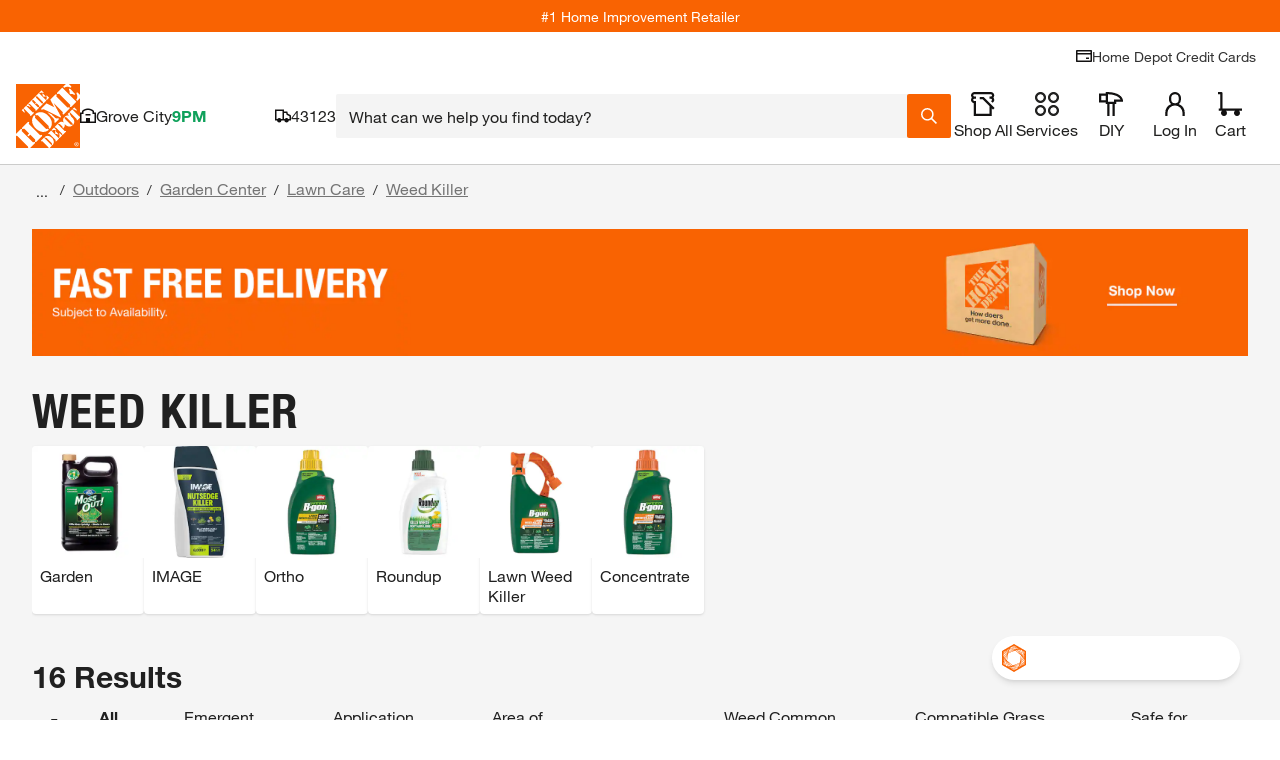

--- FILE ---
content_type: application/javascript
request_url: https://localization.thdws.com/LocalizationService/v1/localstore.jsonp?show=metadata%2Clocalstore&callback=loc1769498060335
body_size: 1253
content:
loc1769498060335({"metadata":{"workflow":"GEO_LOCATION"},"localStore":{"storeId":"6954","name":"Grove City","coordinates":{"lat":39.880827,"lng":-83.041004},"phone":"(614)539-4554","toolRentalPhone":"(614)801-5408","proDeskPhone":"(614)801-5402","url":"/l/Grove-City/OH/Grove-City/43123/6954","storeType":"retail","address":{"postalCode":"43123","county":"Franklin","state":"OH","country":"US","city":"Grove City","formattedAddress":null,"street":"1680 Stringtown Road"},"storeContacts":[{"name":"Klear, Jason","role":"Manager"}],"services":{"loadNGo":true,"wiFi":true,"kitchenShowroom":true,"innovativeAppliances":false,"propane":true,"applianceShowroom":true,"interactiveKitchenBathShowroom":false,"hdMoving":false,"virtualAssistance":true,"complimentaryService":false,"tileFlooringGallery":false,"keyCutting":true,"installationProgramCategories":[],"penske":true,"largeEquipment":false,"toolRental":true,"expandedFlooringShowroom":false},"storeHours":{"sunday":{"open":"8:00","close":"20:00"},"saturday":{"open":"6:00","close":"21:00"},"tuesday":{"open":"6:00","close":"21:00"},"wednesday":{"open":"6:00","close":"21:00"},"thursday":{"open":"6:00","close":"21:00"},"friday":{"open":"6:00","close":"21:00"},"monday":{"open":"6:00","close":"21:00"}}}})

--- FILE ---
content_type: application/javascript
request_url: https://www.homedepot.com/0Nbu5/dTrO_/ULKENK/vUCC/aX7GtD2NN4XLfcYOp3/MWFhNw/LiVWLwN2/BjwB
body_size: 171782
content:
(function(){if(typeof Array.prototype.entries!=='function'){Object.defineProperty(Array.prototype,'entries',{value:function(){var index=0;const array=this;return {next:function(){if(index<array.length){return {value:[index,array[index++]],done:false};}else{return {done:true};}},[Symbol.iterator]:function(){return this;}};},writable:true,configurable:true});}}());(function(){cm();sf9();hI9();var Cr=function(RY){var xF=0;for(var jI=0;jI<RY["length"];jI++){xF=xF+RY["charCodeAt"](jI);}return xF;};var FZ=function(HI){return ~HI;};var OU=function(){return [];};var zL=function(HL,Qr){return HL!=Qr;};var gL=function(Lr,UB){return Lr^UB;};var HF=function(){return pL.apply(this,[K8,arguments]);};var AU=function(){HY=["\x6c\x65\x6e\x67\x74\x68","\x41\x72\x72\x61\x79","\x63\x6f\x6e\x73\x74\x72\x75\x63\x74\x6f\x72","\x6e\x75\x6d\x62\x65\x72"];};var Pp=function(Lf){var Gp='';for(var V3=0;V3<Lf["length"];V3++){Gp+=Lf[V3]["toString"](16)["length"]===2?Lf[V3]["toString"](16):"0"["concat"](Lf[V3]["toString"](16));}return Gp;};var pL=function nF(Zd,AF){var WW=nF;for(Zd;Zd!=LR;Zd){switch(Zd){case rm:{while(rZ(Bf,lp.length)){R4()[lp[Bf]]=XU(kF(Bf,Qd))?function(){return GW.apply(this,[KH,arguments]);}:function(){var RL=lp[Bf];return function(Y5,m2,O2){var wI=Rr.call(null,Y5,m2,rW);R4()[RL]=function(){return wI;};return wI;};}();++Bf;}Zd=LR;}break;case rD:{while(rZ(tW,tZ.length)){var k5=jB(tZ,tW);var I5=jB(nr.p9,YF++);s2+=qm(RE,[Ml(Dd(FZ(k5),I5),Dd(FZ(I5),k5))]);tW++;}Zd=w0;}break;case KQ:{return CU;}break;case gR:{var rI;Zd+=KH;return Ap.pop(),rI=xI,rI;}break;case JE:{var cb;return Ap.pop(),cb=Mf,cb;}break;case qv:{var DW=ll[BY];Zd=kT;var x4=Ef;}break;case T0:{Zd-=fE;for(var Kp=Ef;rZ(Kp,tf[LF(typeof n5()[Zf(Ef)],kp([],[][[]]))?n5()[Zf(UF)].call(null,tY,hY):n5()[Zf(Ef)].call(null,wY,r5)]);Kp=kp(Kp,UF)){(function(){var jY=tf[Kp];Ap.push(AL);var l5=rZ(Kp,N5);var xf=l5?n5()[Zf(Yd)].call(null,Ff,kX):Sd()[ql(Ef)](jU,zz);var gf=l5?ST[mL()[NZ(Ef)](HW,VW,M7,Qd)]:ST[R4()[c2(Ef)](sR,rp,J4)];var TU=kp(xf,jY);w[TU]=function(){var z2=gf(Hl(jY));w[TU]=function(){return z2;};return z2;};Ap.pop();}());}}break;case C:{Zd+=BX;if(rZ(vI,Rd[H3[Ef]])){do{Sp()[Rd[vI]]=XU(kF(vI,z5))?function(){LB=[];nF.call(this,Q8,[Rd]);return '';}:function(){var z3=Rd[vI];var vd=Sp()[z3];return function(Kf,Nr,x5,WL,SF){if(LF(arguments.length,Ef)){return vd;}var SW=nF(Jc,[Kf,Nr,CF,XU({}),SF]);Sp()[z3]=function(){return SW;};return SW;};}();++vI;}while(rZ(vI,Rd[H3[Ef]]));}}break;case q1:{Zd+=SH;if(rZ(wm,Zl[U5[Ef]])){do{j5()[Zl[wm]]=XU(kF(wm,G2))?function(){J2=[];nF.call(this,Q,[Zl]);return '';}:function(){var hd=Zl[wm];var qW=j5()[hd];return function(F2,kl,vW,Ll,Yf,GB){if(LF(arguments.length,Ef)){return qW;}var rU=qm.call(null,H9,[F2,kl,XU({}),XU({}),Yf,zd]);j5()[hd]=function(){return rU;};return rU;};}();++wm;}while(rZ(wm,Zl[U5[Ef]]));}}break;case w0:{Zd+=Am;return s2;}break;case MP:{if(rZ(W2,MW[HY[Ef]])){do{gF()[MW[W2]]=XU(kF(W2,wY))?function(){B3=[];nF.call(this,QD,[MW]);return '';}:function(){var F3=MW[W2];var QY=gF()[F3];return function(RZ,TF,wU,cp,Fr,C2){if(LF(arguments.length,Ef)){return QY;}var jf=nF(sv,[RZ,TF,wU,KF,wY,pY]);gF()[F3]=function(){return jf;};return jf;};}();++W2;}while(rZ(W2,MW[HY[Ef]]));}Zd=LR;}break;case PD:{Zd=LR;if(rZ(KZ,zr[j2[Ef]])){do{W5()[zr[KZ]]=XU(kF(KZ,Yd))?function(){Pr=[];nF.call(this,K8,[zr]);return '';}:function(){var UI=zr[KZ];var VY=W5()[UI];return function(Ol,KI,EL,wF,TW){if(LF(arguments.length,Ef)){return VY;}var lr=qm(Q0,[q2,XU(Ef),EL,wF,TW]);W5()[UI]=function(){return lr;};return lr;};}();++KZ;}while(rZ(KZ,zr[j2[Ef]]));}}break;case L:{Zd+=F8;while(Q3(IZ,Ef)){if(Xd(B5[jW[Yd]],ST[jW[UF]])&&cL(B5,sB[jW[Ef]])){if(bf(sB,bW)){Ep+=qm(RE,[YZ]);}return Ep;}if(LF(B5[jW[Yd]],ST[jW[UF]])){var Db=VF[sB[B5[Ef]][Ef]];var pI=nF(n9,[B5[UF],IZ,kp(YZ,Ap[kF(Ap.length,UF)]),Db]);Ep+=pI;B5=B5[Ef];IZ-=GW(AR,[pI]);}else if(LF(sB[B5][jW[Yd]],ST[jW[UF]])){var Db=VF[sB[B5][Ef]];var pI=nF(n9,[Ef,IZ,kp(YZ,Ap[kF(Ap.length,UF)]),Db]);Ep+=pI;IZ-=GW(AR,[pI]);}else{Ep+=qm(RE,[YZ]);YZ+=sB[B5];--IZ;};++B5;}}break;case qX:{var GF=kp([],[]);Zd+=AP;Vp=kF(ZB,Ap[kF(Ap.length,UF)]);}break;case b7:{return qm(sv,[gp]);}break;case cz:{var gp=kp([],[]);var PW=g2[C4];for(var wL=kF(PW.length,UF);cL(wL,Ef);wL--){var TZ=j3(kF(kp(wL,Xp),Ap[kF(Ap.length,UF)]),YI.length);var Ql=jB(PW,wL);var Df=jB(YI,TZ);gp+=qm(RE,[Dd(FZ(Dd(Ql,Df)),Ml(Ql,Df))]);}Zd=b7;}break;case ZD:{Zd=LR;if(rZ(P5,XW.length)){do{n5()[XW[P5]]=XU(kF(P5,UF))?function(){return GW.apply(this,[HT,arguments]);}:function(){var JM=XW[P5];return function(fk,FA){var hk=dJ(fk,FA);n5()[JM]=function(){return hk;};return hk;};}();++P5;}while(rZ(P5,XW.length));}}break;case kT:{if(rZ(x4,DW.length)){do{var Jn=jB(DW,x4);var dK=jB(bV.Fz,nM++);CU+=qm(RE,[Dd(Ml(FZ(Jn),FZ(dK)),Ml(Jn,dK))]);x4++;}while(rZ(x4,DW.length));}Zd=KQ;}break;case Zc:{return qm(P7,[Mx]);}break;case QD:{var MW=AF[hR];var W2=Ef;Zd+=T8;}break;case F0:{var BY=AF[hR];var HG=AF[NT];var Yj=AF[H9];Zd+=ZD;var RA=AF[tR];var CU=kp([],[]);var nM=j3(kF(Yj,Ap[kF(Ap.length,UF)]),SO);}break;case tH:{var TS=AF[hR];var zV=AF[NT];Zd+=Z9;Ap.push(bN);var xI=n5()[Zf(G2)].call(null,Fh,A0);for(var lJ=Ef;rZ(lJ,TS[n5()[Zf(Ef)](wY,AO)]);lJ=kp(lJ,UF)){var fJ=TS[Sd()[ql(z5)](xt,O0)](lJ);var ZG=zV[fJ];xI+=ZG;}}break;case rX:{return GF;}break;case F9:{return Ep;}break;case Z1:{Zd=rX;while(Q3(Pw,Ef)){if(Xd(Qh[HY[Yd]],ST[HY[UF]])&&cL(Qh,g6[HY[Ef]])){if(bf(g6,B3)){GF+=qm(RE,[Vp]);}return GF;}if(LF(Qh[HY[Yd]],ST[HY[UF]])){var Yw=Ew[g6[Qh[Ef]][Ef]];var Nn=nF.apply(null,[sv,[Pw,kp(Vp,Ap[kF(Ap.length,UF)]),Qh[UF],Yw,Sq,XU([])]]);GF+=Nn;Qh=Qh[Ef];Pw-=GW(P7,[Nn]);}else if(LF(g6[Qh][HY[Yd]],ST[HY[UF]])){var Yw=Ew[g6[Qh][Ef]];var Nn=nF.call(null,sv,[Pw,kp(Vp,Ap[kF(Ap.length,UF)]),Ef,Yw,gj,FS]);GF+=Nn;Pw-=GW(P7,[Nn]);}else{GF+=qm(RE,[Vp]);Vp+=g6[Qh];--Pw;};++Qh;}}break;case E1:{var hn=kp([],[]);Zd=lH;ft=kF(Ut,Ap[kF(Ap.length,UF)]);}break;case lH:{Zd+=mD;while(Q3(Kt,Ef)){if(Xd(Jt[H3[Yd]],ST[H3[UF]])&&cL(Jt,zw[H3[Ef]])){if(bf(zw,LB)){hn+=qm(RE,[ft]);}return hn;}hn+=qm(RE,[ft]);ft+=zw[Jt];--Kt;;++Jt;}}break;case ZP:{var XW=AF[hR];x6(XW[Ef]);var P5=Ef;Zd+=AR;}break;case OX:{for(var YS=kF(k6.length,UF);cL(YS,Ef);YS--){var Hw=j3(kF(kp(YS,VO),Ap[kF(Ap.length,UF)]),Gq.length);var LJ=jB(k6,YS);var nV=jB(Gq,Hw);Mx+=qm(RE,[Dd(Ml(FZ(LJ),FZ(nV)),Ml(LJ,nV))]);}Zd+=Em;}break;case Q:{var Zl=AF[hR];Zd-=Tm;var wm=Ef;}break;case Q8:{var Rd=AF[hR];var vI=Ef;Zd+=n7;}break;case n9:{var B5=AF[hR];var IZ=AF[NT];var QO=AF[H9];var sB=AF[tR];if(LF(typeof sB,jW[dw])){sB=bW;}Zd=L;var Ep=kp([],[]);YZ=kF(QO,Ap[kF(Ap.length,UF)]);}break;case K8:{Zd+=cQ;var zr=AF[hR];var KZ=Ef;}break;case ZH:{var Xp=AF[hR];Zd+=rm;var ZK=AF[NT];var hA=AF[H9];var C4=AF[tR];var YI=g2[zq];}break;case VT:{Ap.pop();Zd=LR;}break;case A7:{Zd-=gH;var VO=AF[hR];var Ph=AF[NT];var tA=AF[H9];var Gq=Kj[qN];var Mx=kp([],[]);var k6=Kj[Ph];}break;case z9:{var tf=AF[hR];var N5=AF[NT];Zd=T0;Ap.push(TA);var Hl=nF(kR,[]);}break;case m1:{var LS=AF[hR];var xS=AF[NT];Zd-=OT;var Mf=[];var LA=nF(kR,[]);Ap.push(mO);var QG=xS?ST[R4()[c2(Ef)].apply(null,[n8,rp,tG])]:ST[mL()[NZ(Ef)](HW,Uj,m8,rO)];for(var NV=Ef;rZ(NV,LS[n5()[Zf(Ef)](wY,xm)]);NV=kp(NV,UF)){Mf[Sd()[ql(Vb)](Uj,NR)](QG(LA(LS[NV])));}}break;case jc:{Zd=LR;return hn;}break;case j7:{var vh=AF[hR];var XS=AF[NT];Zd=rD;var s2=kp([],[]);var YF=j3(kF(XS,Ap[kF(Ap.length,UF)]),Dh);var tZ=jA[vh];var tW=Ef;}break;case lT:{var DN=AF[hR];Zd=LR;nr=function(MG,IK){return nF.apply(this,[j7,arguments]);};return TV(DN);}break;case Jc:{var Jt=AF[hR];Zd=E1;var Ut=AF[NT];var zw=AF[H9];var nN=AF[tR];var Kt=AF[Wv];if(LF(typeof zw,H3[dw])){zw=LB;}}break;case Qc:{var lp=AF[hR];Zd+=jT;E6(lp[Ef]);var Bf=Ef;}break;case sv:{var Pw=AF[hR];var ZB=AF[NT];var Qh=AF[H9];Zd+=bc;var g6=AF[tR];var Sk=AF[Wv];var gS=AF[RR];if(LF(typeof g6,HY[dw])){g6=B3;}}break;case r0:{var zh=AF[hR];bV=function(YN,ZS,JO,RO){return nF.apply(this,[F0,arguments]);};return HA(zh);}break;case kR:{Zd+=Gm;Ap.push(nO);var OM={'\x32':mL()[NZ(Yd)](hj,Aq,UP,rO),'\x33':R4()[c2(Yd)].call(null,tm,fK,XU({})),'\x39':R4()[c2(dw)](x0,Eh,XU(UF)),'\x41':Sd()[ql(Yd)](wj,Nj),'\x44':UG()[Fj(Ef)].apply(null,[hx,Vt,XU(Ef),nK]),'\x46':R4()[c2(G2)].apply(null,[FP,JN,XU(XU({}))]),'\x49':Sd()[ql(dw)].call(null,SK,dO),'\x4b':n5()[Zf(dw)](Vt,fz),'\x58':Sd()[ql(G2)](pG,rQ),'\x5f':R4()[c2(z5)](OR,LV,z6),'\x66':mL()[NZ(dw)].call(null,jG,j6,JQ,fK)};var QS;return QS=function(PN){return nF(tH,[PN,OM]);},Ap.pop(),QS;}break;}}};var V6=function(){H3=["\x6c\x65\x6e\x67\x74\x68","\x41\x72\x72\x61\x79","\x63\x6f\x6e\x73\x74\x72\x75\x63\x74\x6f\x72","\x6e\x75\x6d\x62\x65\x72"];};var lT,NX,tR,RR,P7,K8,NT,H9,hR,Wv,tH;var XU=function(lM){return !lM;};var Pn=function QM(FV,MK){var C6=QM;var xO=mG(new Number(kQ),qO);var MS=xO;xO.set(FV);for(FV;MS+FV!=rT;FV){switch(MS+FV){case KQ:{var nt=MK[hR];Ap.push(lK);FV-=sH;var Ot=GW(t8,[mL()[NZ(D6)](kk,px,Gb,Qd),nt[WO[SO]]]);Lh(UF,nt)&&(Ot[Sd()[ql(LV)].apply(null,[AV,RB])]=nt[UF]),Lh(Yd,nt)&&(Ot[j5()[mM(dw)](G4,kV,tx,q2,kx,U6)]=nt[Yd],Ot[j5()[mM(Vb)].call(null,Jd,Qd,XU(UF),LV,AJ,RK)]=nt[dw]),this[n5()[Zf(tx)](Qq,Cl)][Sd()[ql(Vb)](Uj,rr)](Ot);Ap.pop();}break;case f0:{FV-=zH;var Qx=MK[hR];Ap.push(CF);var XO=Qx[UG()[Fj(EM)].apply(null,[nS,XU(Ef),NK,Rk])]||{};XO[UG()[Fj(tJ)](pA,SO,FS,RS)]=mL()[NZ(jU)](B6,XU([]),OY,CF),delete XO[W5()[SN(12)].call(null,86,45,180,69,3)],Qx[UG()[Fj(EM)](nS,XU([]),EM,Rk)]=XO;Ap.pop();}break;case km:{return Ap.pop(),RM=zn[lw],RM;}break;case U0:{var dV=MK[hR];var Vx=MK[NT];var T6=MK[H9];Ap.push(rw);ST[W5()[SN(dw)](kV,Xw,gw,HO,Vb)][LF(typeof R4()[c2(hS)],'undefined')?R4()[c2(Qd)](nb,A6,XU({})):R4()[c2(FS)](rB,FS,Lt)](dV,Vx,GW(t8,[Sd()[ql(RK)](hj,hG),T6,mL()[NZ(z5)](Ox,Qq,N3,wY),XU(Ef),Xd(typeof Sd()[ql(Eh)],kp([],[][[]]))?Sd()[ql(bO)](RS,tY):Sd()[ql(dN)].apply(null,[rS,AV]),XU(WO[SO]),UG()[Fj(rO)](sn,z5,VV,jG),XU(Ef)]));var Zw;return Ap.pop(),Zw=dV[Vx],Zw;}break;case Um:{var Qj=MK[hR];FV-=WD;Ap.push(WM);var wG=GW(t8,[mL()[NZ(D6)](kk,fK,VK,CJ),Qj[Ef]]);Lh(UF,Qj)&&(wG[Sd()[ql(LV)].call(null,AV,bJ)]=Qj[WO[hK]]),Lh(Yd,Qj)&&(wG[j5()[mM(dw)].call(null,Vw,kV,MN,XU(XU({})),kx,VW)]=Qj[WO[tS]],wG[j5()[mM(Vb)].apply(null,[O6,Qd,jG,pV,AJ,Dh])]=Qj[w[UG()[Fj(AA)].call(null,Z3,rn,Vt,pY)]()]),this[Xd(typeof n5()[Zf(Lk)],kp('',[][[]]))?n5()[Zf(tx)].call(null,Qq,X5):n5()[Zf(UF)](rx,zx)][Sd()[ql(Vb)].call(null,Uj,fS)](wG);Ap.pop();}break;case gc:{var Wx=MK[hR];Ap.push(Hh);var hb=Wx[UG()[Fj(EM)].call(null,Iw,Aq,zd,Rk)]||{};FV-=V;hb[UG()[Fj(tJ)](ff,JN,zt,RS)]=mL()[NZ(jU)](B6,Ek,p4,gt),delete hb[W5()[SN(12)].call(null,51,51,714,69,3)],Wx[UG()[Fj(EM)](Iw,XU(XU({})),mA,Rk)]=hb;Ap.pop();}break;case LD:{var lx;return Ap.pop(),lx=xG,lx;}break;case Oc:{var Xt=MK[hR];var Cq=MK[NT];var Eq=MK[H9];Ap.push(Uj);ST[W5()[SN(dw)].call(null,px,YO,hY,HO,Vb)][R4()[c2(FS)].apply(null,[wt,FS,j6])](Xt,Cq,GW(t8,[Sd()[ql(RK)].apply(null,[hj,Yh]),Eq,mL()[NZ(z5)](Ox,tJ,Rb,tG),XU(Ef),Sd()[ql(bO)](RS,bt),XU(Ef),UG()[Fj(rO)].apply(null,[cq,t6,XU(UF),jG]),XU(Ef)]));var Qw;return Ap.pop(),Qw=Xt[Cq],Qw;}break;case n0:{var Ih=Xd(typeof ST[n5()[Zf(kV)](QV,zU)][Xd(typeof n5()[Zf(vk)],kp([],[][[]]))?n5()[Zf(HO)](zt,qM):n5()[Zf(UF)].apply(null,[wY,pn])],n5()[Zf(Dh)](Ox,X2))||Xd(typeof ST[Sd()[ql(rO)].apply(null,[Nx,lf])][n5()[Zf(HO)](zt,qM)],LF(typeof n5()[Zf(AA)],'undefined')?n5()[Zf(UF)](cj,wq):n5()[Zf(Dh)](Ox,X2))?R4()[c2(Yd)](UY,fK,NG):LF(typeof mL()[NZ(CJ)],'undefined')?mL()[NZ(wY)].call(null,Hh,Ek,Rw,Tj):mL()[NZ(Yd)](hj,dw,B2,Ek);var Dn=zL(ST[n5()[Zf(kV)].call(null,QV,zU)][Sd()[ql(rO)](Nx,lf)][UG()[Fj(B6)](Hf,Vt,XU(XU([])),Dw)][Xd(typeof Sd()[ql(WJ)],kp('',[][[]]))?Sd()[ql(q2)].apply(null,[GK,xm]):Sd()[ql(dN)].call(null,BM,nO)](mL()[NZ(HO)](dx,J4,Xr,z5)),null)?R4()[c2(Yd)](UY,fK,mA):mL()[NZ(Yd)](hj,px,B2,PA);var Pt=zL(ST[n5()[Zf(kV)](QV,zU)][LF(typeof Sd()[ql(dw)],'undefined')?Sd()[ql(dN)].call(null,Vq,WN):Sd()[ql(rO)](Nx,lf)][LF(typeof UG()[Fj(px)],kp([],[][[]]))?UG()[Fj(mA)].apply(null,[S6,rW,Qd,UN]):UG()[Fj(B6)](Hf,tJ,nS,Dw)][Sd()[ql(q2)](GK,xm)](Sd()[ql(wJ)].call(null,gh,tp)),null)?LF(typeof R4()[c2(Lt)],kp([],[][[]]))?R4()[c2(Qd)].apply(null,[Uk,cx,XU(XU(Ef))]):R4()[c2(Yd)].call(null,UY,fK,kk):mL()[NZ(Yd)](hj,MN,B2,Eh);var DA=[Th,NS,qj,n6,Ih,Dn,Pt];var bx=DA[Fw()[Dk(dw)](DV,G2,CN,z5)](mL()[NZ(jG)](Vn,dS,rd,Lt));var R6;return Ap.pop(),R6=bx,R6;}break;case ZT:{var It=MK[hR];Ap.push(nb);var N6=GW(t8,[mL()[NZ(D6)](kk,XU(XU([])),Q6,zd),It[Ef]]);Lh(UF,It)&&(N6[Sd()[ql(LV)].call(null,AV,dj)]=It[WO[hK]]),Lh(Yd,It)&&(N6[j5()[mM(dw)](BS,kV,EM,Sq,kx,wY)]=It[Yd],N6[j5()[mM(Vb)].call(null,Fh,Qd,XU(Ef),tS,AJ,hK)]=It[dw]),this[n5()[Zf(tx)](Qq,t3)][Sd()[ql(Vb)](Uj,vV)](N6);Ap.pop();FV-=TT;}break;case d1:{var Oq=MK[hR];Ap.push(BG);var Sx=Oq[UG()[Fj(EM)].apply(null,[sJ,Pq,mn,Rk])]||{};Sx[LF(typeof UG()[Fj(Qd)],'undefined')?UG()[Fj(mA)](Mq,XU(Ef),MN,Hk):UG()[Fj(tJ)](dd,kV,Eh,RS)]=mL()[NZ(jU)](B6,LV,qd,LV),delete Sx[W5()[SN(12)].call(null,45,5,868,69,3)],Oq[LF(typeof UG()[Fj(dx)],'undefined')?UG()[Fj(mA)].apply(null,[YA,px,KJ,GJ]):UG()[Fj(EM)](sJ,XU(XU(UF)),VV,Rk)]=Sx;Ap.pop();FV-=LP;}break;case hT:{var zn=MK[hR];var lw=MK[NT];var kj=MK[H9];Ap.push(qK);FV-=Vv;ST[W5()[SN(dw)](rW,J4,pN,HO,Vb)][R4()[c2(FS)](Z5,FS,XU(XU([])))](zn,lw,GW(t8,[Sd()[ql(RK)](hj,Aj),kj,mL()[NZ(z5)].call(null,Ox,Sq,fP,XU(UF)),XU(Ef),Sd()[ql(bO)](RS,fA),XU(Ef),UG()[Fj(rO)].call(null,lh,kx,wY,jG),XU(Ef)]));var RM;}break;case VE:{FV-=W1;var BV=MK[hR];Ap.push(Uq);var pw=GW(t8,[Xd(typeof mL()[NZ(jU)],'undefined')?mL()[NZ(D6)](kk,vj,wK,WJ):mL()[NZ(wY)](q6,XU(XU({})),VM,pG),BV[Ef]]);Lh(WO[hK],BV)&&(pw[Sd()[ql(LV)](AV,KK)]=BV[UF]),Lh(Yd,BV)&&(pw[j5()[mM(dw)](TM,kV,SO,pV,kx,fj)]=BV[Yd],pw[j5()[mM(Vb)](gw,Qd,PA,J4,AJ,vj)]=BV[WO[MN]]),this[Xd(typeof n5()[Zf(tS)],kp([],[][[]]))?n5()[Zf(tx)].call(null,Qq,Md):n5()[Zf(UF)](cN,RV)][Sd()[ql(Vb)](Uj,rh)](pw);Ap.pop();}break;case Xc:{var Jj=MK[hR];Ap.push(tV);var PM=Jj[UG()[Fj(EM)](pO,gV,fK,Rk)]||{};PM[UG()[Fj(tJ)].apply(null,[Sr,XU(Ef),nS,RS])]=mL()[NZ(jU)].call(null,B6,XU(XU({})),DB,v6),delete PM[W5()[SN(12)](83,89,1089,69,3)],Jj[UG()[Fj(EM)].call(null,pO,zt,gt,Rk)]=PM;Ap.pop();FV-=VT;}break;case YT:{if(Xd(jk,undefined)&&Xd(jk,null)&&Q3(jk[LF(typeof n5()[Zf(UF)],kp([],[][[]]))?n5()[Zf(UF)](nk,Uq):n5()[Zf(Ef)](wY,kM)],Ef)){try{var Z6=Ap.length;var ww=XU(NT);var mN=ST[n5()[Zf(nb)](dS,dp)](jk)[mL()[NZ(FS)].call(null,WS,Tj,OI,MN)](j5()[mM(gj)](sJ,UF,XU(XU({})),pG,Uj,nn));if(Q3(mN[n5()[Zf(Ef)].call(null,wY,kM)],z5)){xG=ST[R4()[c2(kV)].apply(null,[hB,G2,dw])](mN[w[W5()[SN(rO)].apply(null,[Qq,dx,fA,gh,dw])]()],WO[AV]);}}catch(zk){Ap.splice(kF(Z6,UF),Infinity,OK);}}FV+=N1;}break;case j7:{Ap.push(J6);var Th=ST[n5()[Zf(kV)](QV,zU)][n5()[Zf(Hn)].call(null,Uj,ld)]||ST[Sd()[ql(rO)].call(null,Nx,lf)][n5()[Zf(Hn)](Uj,ld)]?R4()[c2(Yd)](UY,fK,MN):mL()[NZ(Yd)](hj,tJ,B2,hK);FV+=BR;var NS=zL(ST[n5()[Zf(kV)](QV,zU)][Sd()[ql(rO)](Nx,lf)][UG()[Fj(B6)](Hf,dw,zt,Dw)][LF(typeof Sd()[ql(Sq)],kp([],[][[]]))?Sd()[ql(dN)].apply(null,[fw,LV]):Sd()[ql(q2)].call(null,GK,xm)](mL()[NZ(gV)].apply(null,[wY,zt,OY,mA])),null)?R4()[c2(Yd)].apply(null,[UY,fK,kV]):mL()[NZ(Yd)](hj,Qq,B2,KF);var qj=zL(typeof ST[n5()[Zf(mn)](bK,Tr)][mL()[NZ(gV)].call(null,wY,zt,OY,XU(XU({})))],LF(typeof n5()[Zf(wO)],kp([],[][[]]))?n5()[Zf(UF)].call(null,GV,Ow):n5()[Zf(Dh)].apply(null,[Ox,X2]))&&ST[n5()[Zf(mn)](bK,Tr)][mL()[NZ(gV)].apply(null,[wY,tS,OY,NK])]?Xd(typeof R4()[c2(KM)],kp('',[][[]]))?R4()[c2(Yd)](UY,fK,Lt):R4()[c2(Qd)](qk,Sq,z5):mL()[NZ(Yd)](hj,rK,B2,pY);var n6=zL(typeof ST[n5()[Zf(kV)].call(null,QV,zU)][LF(typeof mL()[NZ(zj)],kp('',[][[]]))?mL()[NZ(wY)](Zx,Nx,OJ,RK):mL()[NZ(gV)].call(null,wY,rO,OY,XU(Ef))],n5()[Zf(Dh)](Ox,X2))?R4()[c2(Yd)](UY,fK,Lt):mL()[NZ(Yd)].call(null,hj,VV,B2,XU(Ef));}break;case P0:{Ap.push(mn);var m6;return m6=[ST[LF(typeof n5()[Zf(dx)],kp('',[][[]]))?n5()[Zf(UF)](LM,CO):n5()[Zf(mn)].apply(null,[bK,Iw])][Sd()[ql(Jb)](Yd,MM)]?ST[Xd(typeof n5()[Zf(Rk)],'undefined')?n5()[Zf(mn)](bK,Iw):n5()[Zf(UF)].call(null,hN,Jq)][Sd()[ql(Jb)].call(null,Yd,MM)]:mL()[NZ(zK)](mn,hj,SK,J4),ST[n5()[Zf(mn)].call(null,bK,Iw)][LF(typeof mL()[NZ(Aq)],kp([],[][[]]))?mL()[NZ(wY)](cK,Eh,cA,XU(UF)):mL()[NZ(AA)].apply(null,[QV,pG,Rt,SO])]?ST[LF(typeof n5()[Zf(QV)],kp('',[][[]]))?n5()[Zf(UF)].call(null,O6,TN):n5()[Zf(mn)](bK,Iw)][mL()[NZ(AA)](QV,vj,Rt,Xw)]:mL()[NZ(zK)](mn,Ex,SK,XU(XU({}))),ST[LF(typeof n5()[Zf(KM)],kp([],[][[]]))?n5()[Zf(UF)](Tt,wk):n5()[Zf(mn)](bK,Iw)][UG()[Fj(SK)].call(null,sw,Ef,Aq,Xn)]?ST[n5()[Zf(mn)].apply(null,[bK,Iw])][UG()[Fj(SK)](sw,tG,XU(XU(UF)),Xn)]:mL()[NZ(zK)](mn,XU([]),SK,D6),zL(typeof ST[n5()[Zf(mn)](bK,Iw)][Sd()[ql(rK)](EM,YK)],n5()[Zf(Dh)].call(null,Ox,Gw))?ST[n5()[Zf(mn)].apply(null,[bK,Iw])][Sd()[ql(rK)].call(null,EM,YK)][n5()[Zf(Ef)].call(null,wY,PV)]:lO(UF)],Ap.pop(),m6;}break;case RT:{FV-=qc;var jk=MK[hR];var xG;Ap.push(OK);}break;case RX:{return String(...MK);}break;case Hz:{return parseInt(...MK);}break;}}};var Dd=function(Bx,Jw){return Bx&Jw;};var kF=function(XV,DS){return XV-DS;};var qt=function(){sb=["J[3%(\"C6","h1v1\t~8cm: x!f\f!n(%MC6N\\*:6/X5]S\x00&^\vL:akDrGrM|[","<][54","M6E","\x00+ZN","\x07iF..=sy-k9","D&","YF",">FP","$C;*[E%E","[X%q\n2\x07$-JW!","%;","B%3w2C","K%1h;Ewi6N\x00v:tnx2`\t-7\x00Q#Ia5O\"wt,rV%qDBG7h2Y5\b,1m\x40BGCh%\r ;m*mzFM;V\t-7\x07TA\\A,Ch#^0\'v3^BF\x3fMqu\v7oiCGH+gs\nv3Ia5KAY55-2tv#mE4<h2t7\x07olv6\'h9p58R]Ia5%d)l7\v<xv:#na\bqt\t5OS:_B7Ch#^>+`37na%1h:&<nGnK%1h&\x00wi6N\x00vLEqt\x07=v3\tna66L2t\x07=v:tnx3v\x00vx7K4c5\vi$.Sa5\'d1[87\x00v\'E53wy\x00vx;pA](2187m5mD<01\"pF)R3lv2[;R6$[\x00EE53w1*3\x00v3\x00]F%Dh25\x00+`37na%1h>c&</z8nK%1j)wi6N\x00vufLh2-*/\x00olu6\'h5\r6$[x3s;TN\x00v%qa5Ml:\v7\x00t+o\"k1h|t==7tolz>\'h7Y&<\vU(no\"k1h^8==7tolqF\'h7Y&<Rno\"k1hE==4uv3xn[82h2wt<x8nxp\'{*\v-m \x40A\"\x3fHAM4hO6T*Um,BMBst4<wz#na0EEwt<yAtnE57|\x40g90\rC/#na,cN\x4047f,Ia5\nK4Y*\v\x00#na,41kQ037$7SC|nb3p$As\fN\x00uA\ny,\x40;{sF\x00R3huG\tH$\x00.z\v3\x00v*#na!O\"wt,S:_B5Eh\"t0h3R3ls#a\'h;R15Q#a5d#^0uv3em.\n1L2t0xv:#nab\"p\x00v\nELh2wy\x00v\'x6J\x40w30$rv\"/ma5Dh24*/\x00~a5;{9l7\v4\'v3yu\n1L2t\v \'v3\\z#fM4]s\x00v|g1h2t<4v3kk<\'Dh244\x00v|DIh;R1ojC<\nH;Vz\v7\x00v\v}a54C%\r0uv3kyG41h{*\t-7U5ZzGMst<b4a\'Eh2t-1v3kF<\'Dh244\x00v|DIh;R1ojC<\nH;Vz\v7\x00v\v}a54C+7\v8uv3yu<L\"t8A#na#H~7Gna5\x3f\"L\tY&0[x3z+D\'v3zE\n1f%\r65[x3x\t\\\'v3Fo.\n1f%\r7[x3K6b\'v3vo.\n1f%\r1Br[x3D\'v3ND\n1f%\r4+[Ia5Dh2s==4\'v3\nDA,\tIh;R$7nA[z#f\x40qt\bi<-n*Cr#+K$c55\x00#na,41hYv==4xu*tF%Ih\n{20i\x00vLDh2g\b$.olu1\x3fCh;47c%A2k1hA{62i\x00#na,41hE4==4xv#naDEwyF\nQ +fE55}$sp0N\x00uGBK+Vz\v3\x00v1\na<41k6(5\'v3BB3jJVz\v3\x00v%0a5f)l7\vxv:#nb1bM4]&$;T*DEh\"t7\v<xv:tlF%Dh2g\b$.okC3jCMqu\v7VA#naF|\x407\vxv:#nc<J{,\rCq#na41hgv==4xv+\na5K {t< U(nK%1k\'Qt<Rna5f+R1wozzF\x40{$M,3\r 4S:\nlE\"sC\x00(3\r rva51k y;\x00v3\rIc<41hM==5v3iEG41hE4:\v7\x00uE53z+E&Ca4|s!&6c&1Oe*\'m,81h2t2F\fQ%|fE53K6b3\x00v3E53pYt<x51}a56\tYt<\vR|nbFJAc1rva51kMyi\x00v#LDh2iF\x00R3huG\tH$\x00.z\v3\x00v*#na\t#O\"wt,S:_B5Eh\"t47U\',a<41k{p274m]/ma5H\x40R1Br[a5\x3fg\x4047m\b\x00a%2L2t03R3ls \'h;R19Q#a5>p\\^0uv3xE\n1O\"ot<R|nb+KQp0pna57\x40;A&36R3lv#L2t\x074\x07v=\v}a57\x40\t-7V6)xa<c7L2t0#na5;6L\tY&<3d8no\"k1hQ==7tolD0>\'h7Y&<b(no\"k1ho==7tolt\'h;R6,wR3lA0\x3fCh+R7\b[a5;{;R1ohB3s\x40g/5-0uv3\x40o!#Ch%\r78.n*kBFx+gs\nv3a5C|9l47VB,a<c;O\"wt6n*Uz!\x3fM#^<uv3u5jDh23\x00v ~o;#Dh2p\x00/\x00R3lB1Dh2s8uv3]s<c1O\"Ey\x00t:GCz$\x00pz\v3\x00vtkiG41hQuv3}u.\n1L2t\b0uv3vo%;Dh2suv3]s<c1O\"Ey\x00t:GCz$\x00pz\v3\x00vtgiB+Dh2r\x00/\x00R3lsh2o3\v\rC/S5,a,41ho47b$a5\x40f x\t7\v4uv3ay,qt\b\r<;S\x00a%2zR1B6[a5;{;R1B6Q#cc1L2t\t208T\x40eB\x07Eh\"t7\v4uv3ay,qt\b\r<;S\x00a%2Mst0VA#na\"\'h<{t<.x%+lK%1ks&4uv3ND\n1L2t3uv3A#fK\x40Q&$(U%]Dh2Q:508S4UDO\"wt,S:_B5Eh\"t47b a<41k{p274m]/ma5L2t5h9v:tnx3{6f\x00v Ex7K4c5\vi$.Sa55{1[87\x00t&4o\"k1ho==4uv3dr2k1kM,37qV:\'mE53{6gy\x00v Ex7pA](210qS\x00a%2O\"wy4F\x00R3fC3\tJAc\n34\"tv#ls41ho==4uv3dr<41ho5-0uv3ND\'Dh2!5*/\x00A#na5H~7\bGA#na\"Dh2!57uv3DD\n1Fp5R3hDF\x3fs4\fs\t-7\vUA#7M4\f9\b\x00v3kN_)LB\r7C5[Ia5L2t\vv=\nvw51h2X-7\x00t%|ka52EX47m:&Ew5 1k2t\r0\'v3fs>\n12\b}","S!<38","L=]","XA\x00:l\vE24)(X]R!","1V,","\\","\x40&HL","E![","s\"NU\'PkZ7\"\x3fa(_E","C1LH\x07\'[\x07","FN6a\\\'9.","73$g0G",";FP","LG%%",".C$!C","2477R3(Ce6]\x3f\\3%\x3f$E","S","(yA(\x3f4[","\x00A!%\x3f",")E)Jo9","01)","KO6PhG/3;",".(Y"," $\x40P/$.B\x00T-YE","AA:H\x07Z2","\x40#\"","","7v\\3","2\x07[E","1h0\bzr","y\x07)ME","\"FR\x07\'>HP","+Ua2D\x00","#R%","1R/JR","\x07\'\x40e2>\"\x07E)jR<Z","46","/V-HA\x00<yG-8)(X7","P,4=5R","LQ/#h","76]OsQ\x07G!2./PR+MF H\x07\\/\x3fz$Nj","5$Y","4>1R\x00\x07NS","D=L","","$&A>T.0=3","\x3f\x3f","\\\"k","FN<L","V\'KC+2MS,0)5X\"GV\t<DS,","4D!AD7#]G4","I!D","<\x40T",".,R(+AE","h-4CA\r$\x40]4(Y-AG+\f","0[PN|_","v\x00P45C0J","HR%%","; ^","\fbJ","!CE6]:Q(*","HE\x00DE!5)","V!CL7","3%;*{*","A2(5E!\\","[S\x00","7E\x07T\r>>","h-\"WD:Lj5\x3f- G!K",")\\T","X!645X![E","FM\x3f","++Zt1\t#Y56w/","#\x3f3R,","(Q","#\x3f.A\x07ZR6] V28*\x07E)ko9","C)\"3-R","O$_H","R(L*[Sc%#).YRCU:","*(Y!]D$","F%\x3f>4$V+A","\x40#]/%5&)X+LA\x07\'","5\x3f.S}i7<Y[%\x3f.","P95$","MT9(5C!yA","Y!%<3Z","xK}","XI","FS:2>","6\\","\x3f%[H",") \x40"," ","30o,\\y\\YYKoBJ+t8xB~c4B8U+4QGM","]E<L0])=>",".d6FN\x07N","/{*J","H00.|IdJX:L\x00\b#3Za\x07CdiEsBA\x00`abLq\x07Ht\x003$","|","v[","3%\x3f-CCU:d[)!/ C+A","P0mA\x00\'[\n","YA&e[\'%2",";5X+BP6L","\x077NG","4D[A\x006","2C6[t2B[\'","[$4\"9\'","","!ZY64","22\"\\+W","\x3f$E0\x40R","*KP","7<","<5\f_*Jn>Lf%#,\"R","\x07\tYp2#5","#.","2T!KU6#J\\0%\b-X ","N>[","S6Jf9\x3f.$D7","(NS\x00","s!\x40P>($E","C 0","4s7hh=;e>{\v$c\'xx-\tKQ%7=(](BN#[\x00A5\'-8MBu\x40fFK\fk~g","*R","#,-","\n","`4\'y\\-8.7RR)ZS\x00sL\x07\x402\x3fzaG\x00-BI\x00:LSC!=/o","5\x3f5","(JM=oY,>","&G\x07JN6L","$][)*$D-\x40N&6\\A","&>","3a(","%ZT5E","8([\x40S\x00]","\x00P.52D#J",")R!AI>/`7p\x3f.E!]","!WT","CO:`","]R*","4yA\x00[","DO\t\"\"V(Va2EW,4","F4(6","A/.(Y",":yG!<7V-K","R%%\f(T7","XI7^","","Q/4","Y%\\","]G!%5","4Y!II6","GT\x00#J",":{",":]5\x40.2..Y","/!9L","G"," HP$5*R\x00\rAL=lG/#"];};var qm=function vx(DO,CG){var An=vx;do{switch(DO){case SP:{s6=mA*tS+kV*Vb*rO;Yx=tS+Qd*mA+G2*Dx;DO=fD;cS=tS-G2+UF+Qd*mA;AJ=rO+dw*tS-G2+UF;}break;case RX:{BA=Qd*kV*mA+z5*tS;Kb=Dx*z5-G2+kV+tS;DO=KX;WK=Vb*z5*tS+Qd-kV;Nb=Yd+Dx*rO-mA*G2;}break;case Jv:{while(rZ(gN,KO.length)){mL()[KO[gN]]=XU(kF(gN,wY))?function(){return GW.apply(this,[lT,arguments]);}:function(){var c6=KO[gN];return function(tk,Bk,gG,qG){var f6=bV(tk,nn,gG,mA);mL()[c6]=function(){return f6;};return f6;};}();++gN;}DO-=LT;}break;case E1:{vn=Yd*tS+z5*mA*kV;J6=G2+Dx*Qd+z5*rO;Rh=Dx-z5*Qd+tS*kV;YV=Yd+Dx-dw+Qd*mA;zG=z5*Qd+Dx+tS;kt=z5+Dx-dw+mA*Qd;DO=C9;AN=mA-tS+Dx*Yd;hO=Dx-Yd-dw+tS*rO;}break;case s8:{DO=KQ;Fk=Dx*mA-G2-z5*rO;vO=Yd*tS+rO*kV*Vb;Ln=Dx*mA-Vb*UF*Qd;GM=z5*Qd*rO*Yd-Dx;hq=tS*Qd+kV+z5;fx=z5*Dx+Vb*tS*UF;lA=Qd*mA+G2*Dx;Gj=G2-tS+Qd+Dx*mA;}break;case xX:{DO=xD;MV=G2*Dx-tS+Vb;EV=dw*tS*Qd-G2;mK=Vb+tS*G2*rO-Qd;Dw=Vb-Yd*Qd+tS*z5;mk=tS+Vb*z5*rO+Dx;Lx=kV+z5+Dx*mA+UF;EO=tS*Qd+Dx+z5+kV;}break;case WX:{qq=z5*rO*mA+dw-Dx;Ox=tS*Qd-Dx;AS=tS*G2-Yd*rO-kV;OV=mA*UF*rO*G2*Yd;JV=rO*mA*Qd-kV;DO-=xT;}break;case r7:{DO=nD;sO=G2*tS*Vb-z5-Qd;ln=Dx*G2+tS+Yd-rO;BN=dw*z5*Yd*kV+UF;rt=G2*Dx+UF-z5-dw;}break;case gQ:{if(rZ(lq,ck.length)){do{var BJ=jB(ck,lq);var vt=jB(Dj.Bc,CV++);FN+=vx(RE,[Dd(FZ(Dd(BJ,vt)),Ml(BJ,vt))]);lq++;}while(rZ(lq,ck.length));}DO=zv;}break;case HQ:{kS=dw-kV+tS*Vb*G2;Hj=Qd+G2+z5+Dx*mA;vS=kV*Vb*mA-Yd-rO;TJ=Dx*rO-mA+Qd*UF;W6=tS+rO*Dx-dw+UF;DO+=JX;In=Yd*Dx+G2-UF-tS;FO=Dx*UF*G2+Qd+Yd;Zj=mA*Qd*G2*Yd+UF;}break;case Iv:{GV=z5*tS+kV*dw;DO-=O1;Dt=rO*dw+G2*Dx-kV;hJ=Qd*G2*kV+dw+rO;vM=Yd*z5*mA*rO;}break;case hT:{OJ=z5*Dx-dw-mA+rO;rh=Qd*Dx-Yd*rO+dw;Xj=dw+G2*z5*tS-Dx;bG=Yd*Vb+z5*G2*mA;jJ=Dx+Yd+z5-G2+mA;cO=Vb*z5*tS+Yd-Dx;tb=mA*Dx-G2*Yd+Vb;kK=dw+Dx-UF+G2;DO+=JT;}break;case l0:{PV=Dx+UF+G2*tS+dw;vV=G2+mA+Dx*Vb+z5;Jk=tS*Yd+UF+Dx*Vb;gJ=tS+kV*G2*Yd*Vb;Wk=tS*kV*dw-UF;Ix=Qd*Dx-rO*mA-dw;DO+=BX;}break;case xD:{DO-=S1;px=rO*kV-dw*Yd;Rq=Yd*kV*Qd*z5-Vb;FK=Vb*dw*kV+z5*Dx;wq=Dx-G2+tS*mA+Vb;Kq=kV+rO*Dx*UF-Vb;OA=UF+mA*Dx+kV*Qd;sA=dw*kV*rO+mA-Yd;}break;case wR:{HJ=z5*Dx-dw+mA*G2;jt=tS*kV+Dx*dw+UF;DO+=qE;qb=z5*Dx*UF-tS+Yd;cn=tS+Yd+z5*kV*mA;rq=kV+rO+G2*tS*Vb;vA=Qd-G2+dw*tS*z5;sK=tS*z5*G2+Qd*UF;d6=mA+UF+Qd+Dx*G2;}break;case jv:{DO=Vv;SS=kF(Ck,Ap[kF(Ap.length,UF)]);}break;case zT:{DO-=xz;if(rZ(XK,Xh.length)){do{var EG=jB(Xh,XK);var cw=jB(Rr.vT,dn++);pq+=vx(RE,[Dd(Ml(FZ(EG),FZ(cw)),Ml(EG,cw))]);XK++;}while(rZ(XK,Xh.length));}}break;case dz:{jG=mA*Vb-Yd*dw+G2;Lt=G2*kV*UF;Sq=kV+G2+Vb*Qd-mA;Uj=Qd*UF*mA-dw-rO;nb=Vb*mA+UF+Qd;DO=ME;rK=dw+mA*Vb-Yd;WJ=kV*rO+G2-dw;EM=tS+rO-G2+Yd;}break;case dE:{DO-=q0;return rV;}break;case z8:{Zn=Dx*rO+kV-Yd-z5;Ik=Qd+G2+z5*mA*kV;Kk=rO+kV*mA*UF*Qd;OG=kV+Dx*mA+dw+tS;WA=Yd+Dx+rO+Qd-dw;DO+=Pv;Xw=kV*Vb+tS+Yd+UF;Yh=UF+rO-mA+dw*tS;KV=UF-z5-dw+tS*Vb;}break;case Qv:{xV=tS*Yd*z5+Dx-Qd;Rt=mA*z5+rO*Dx;ZO=G2+rO-tS+Dx*kV;Mw=Dx*kV-Yd*tS+Vb;vK=UF*kV*z5+Dx*Qd;VJ=kV*UF*Yd*tS;At=Dx+tS*kV+Vb+rO;DO=CH;CM=Qd*tS+UF-Vb+kV;}break;case bz:{DO-=jR;Zh=Yd-tS+kV+rO*Dx;Xx=kV*mA*Qd;pN=dw*Dx+Vb-tS;NO=Yd*Dx*z5+dw-G2;}break;case l9:{DO-=CD;jn=G2*kV*rO-Vb+mA;LG=tS+Dx+rO*kV*mA;sq=Qd+G2+Vb*Dx+UF;IA=UF*mA*Qd*dw+z5;cG=tS+Qd*Dx+kV+Yd;zM=Vb*dw*tS+Dx*UF;}break;case VD:{Yq=z5*Qd-Vb+tS*dw;CK=G2-Dx+tS*UF*rO;zN=Dx+tS-UF-Yd+Vb;wN=Yd-Dx+G2+rO*tS;DO=D8;gh=Qd+rO+Dx+tS-kV;}break;case nv:{xk=Qd*Dx-tS;DO+=MQ;lj=tS*mA*Yd-Qd*G2;Cj=Dx+G2*Yd*tS-Vb;tK=rO*tS+Vb+Yd*Dx;Tn=dw+z5+kV*tS;vN=mA+kV*rO+Dx*z5;sV=kV+tS*rO+Dx-G2;UN=tS*mA+Yd*Vb-UF;}break;case p1:{DO+=f8;if(rZ(Iq,RJ.length)){do{var YM=jB(RJ,Iq);var tq=jB(dJ.sT,PK++);bn+=vx(RE,[Dd(Ml(FZ(YM),FZ(tq)),Ml(YM,tq))]);Iq++;}while(rZ(Iq,RJ.length));}}break;case Hz:{DO=l1;Ab=rO*Vb*UF*mA;pM=kV+mA*Dx-dw+UF;}break;case hv:{DO=l1;for(var qA=Ef;rZ(qA,sN.length);++qA){UG()[sN[qA]]=XU(kF(qA,mA))?function(){return GW.apply(this,[sP,arguments]);}:function(){var RN=sN[qA];return function(xw,Uh,Gk,zS){var Nt=Dj(xw,kV,pV,zS);UG()[RN]=function(){return Nt;};return Nt;};}();}}break;case J:{DO+=Pv;while(rZ(hV,KA[jW[Ef]])){Fw()[KA[hV]]=XU(kF(hV,FS))?function(){bW=[];vx.call(this,OH,[KA]);return '';}:function(){var kA=KA[hV];var DG=Fw()[kA];return function(mt,VN,EA,bM){if(LF(arguments.length,Ef)){return DG;}var Uw=pL.call(null,n9,[mt,VN,EA,Ek]);Fw()[kA]=function(){return Uw;};return Uw;};}();++hV;}}break;case V1:{GA=rO*Dx+Yd-z5;Tx=Qd*kV*mA+dw+UF;Ak=tS*mA*dw-Dx*z5;Y6=kV*Yd+Dx*Qd+mA;ZM=kV+Dx*Qd-Yd+dw;lk=mA+Qd*Dx+rO-UF;IJ=rO*Dx+dw+kV*mA;DO=FH;En=Qd*tS+mA+G2+rO;}break;case H0:{DO=V1;tM=Qd-tS+z5*Dx;IG=Dx*Vb-UF-Qd-Yd;Et=G2+mA*Dx+dw;OO=tS*Qd-G2+Dx-UF;Wj=z5*Dx+G2-Vb;DM=Dx*kV-UF-tS-G2;}break;case xc:{gK=tS+mA*Dx+rO*G2;rM=Qd*G2*tS-Dx+Yd;LO=G2-tS+mA*Dx+z5;DO+=r1;Oj=dw+Dx*Vb;TO=Vb-UF+tS+rO*Dx;}break;case PQ:{qw=Dx*dw*Yd-tS+Qd;jw=mA*Vb*kV+z5-G2;wk=tS*z5*UF*G2-dw;DO=A8;kO=dw-Qd+Dx*UF*mA;}break;case vH:{Rn=Vb*Dx-G2+mA*Yd;RG=mA*Yd*tS-UF-Vb;tw=Dx*mA+dw*Qd;gn=Dx*kV-G2+z5-Qd;DO-=Cv;xK=Qd*Dx+UF+Vb-dw;Hq=Qd*mA*kV-dw*tS;}break;case zD:{J4=Vb*z5+mA*rO;dx=Yd*UF*mA;pY=G2-kV+Yd*tS+Qd;j6=mA+G2-Vb+z5+tS;D6=mA+G2*rO+UF-Vb;DO=dz;DJ=Vb*rO-Qd-kV+z5;YO=kV*G2-z5+tS-Yd;}break;case UX:{DO=fm;ZV=UF*dw+mA*Dx+tS;fM=Vb*z5*Qd-mA+kV;Lq=rO*mA*Yd+Dx*G2;FJ=Dx*Yd+dw-UF+Qd;}break;case D:{Cb=rO*Dx+G2+kV*z5;Tk=Dx-Yd+G2*Vb*rO;ht=Yd-Vb-mA+rO*Dx;DO=l9;CA=z5*Dx-Vb-rO+kV;qn=rO*dw*tS-Qd;HN=tS*mA+z5*Vb*rO;}break;case RT:{DO-=YE;Bn=mA*Dx+dw-Yd*rO;jV=Dx*Yd*Vb-kV*tS;kM=Dx*Qd+G2+tS-z5;fN=Dx*dw-rO*Yd-mA;TM=Qd*rO*Yd*dw;Ok=UF*Qd*dw*tS+rO;}break;case C9:{Ej=Vb*UF-z5+tS*rO;tO=kV+Dx*Qd-rO*mA;DO-=HX;HK=tS*Vb-kV-Yd*z5;ph=UF+Vb+Dx+mA*Qd;}break;case rv:{mw=jj+kb-st+EV-zx;DO=E1;cJ=Dx*kV-rO-Qd*mA;wJ=mA+z5*tS-G2-Qd;cV=Dx-UF+kV*rO-Vb;pK=G2*dw*z5*mA-Yd;BS=Dx+mA+rO*Qd;rJ=tS*UF*Yd+Dx;}break;case dD:{DO=l1;return jS;}break;case N8:{DO=gz;Bt=Vb*dw+tS*mA-kV;wK=dw-G2+UF+Dx*z5;Tt=Qd*z5*mA+Vb*G2;qS=G2+Yd+dw*Dx;NJ=mA*G2*Vb*dw;}break;case ME:{gt=z5*rO+G2-mA+Vb;AV=mA+Vb-dw+z5+kV;tG=Yd-G2*Qd+Vb*mA;MN=UF+mA+Vb+rO+Qd;XN=rO+tS-Vb+G2+Qd;DO+=Y;}break;case RQ:{DO+=K9;nO=Dx*rO-UF+mA+kV;wj=Dx+Qd-kV+tS;Nj=Vb*mA+rO*Dx-Yd;hx=Dx*kV*UF-dw-Vb;nK=Vb+Yd*UF+tS*dw;SK=kV*Qd-dw+Dx;dO=G2*kV-UF+mA*Dx;bN=tS+kV+rO*Dx+Vb;}break;case tP:{PA=Vb+UF+kV*z5;zq=Vb*kV+mA-rO+tS;DO+=Xz;rp=Qd*G2+Vb*dw;NK=kV-Vb+mA*G2*Yd;fK=z5*Qd-G2+Yd*mA;kG=z5*mA*kV*UF+rO;}break;case Rm:{DO=dD;while(Q3(Ww,Ef)){if(Xd(mJ[VA[Yd]],ST[VA[UF]])&&cL(mJ,Yt[VA[Ef]])){if(bf(Yt,AG)){jS+=vx(RE,[qx]);}return jS;}if(LF(mJ[VA[Yd]],ST[VA[UF]])){var sM=rA[Yt[mJ[Ef]][Ef]];var Sw=vx(MQ,[sM,mJ[UF],kp(qx,Ap[kF(Ap.length,UF)]),Ww,fK]);jS+=Sw;mJ=mJ[Ef];Ww-=GW(FR,[Sw]);}else if(LF(Yt[mJ][VA[Yd]],ST[VA[UF]])){var sM=rA[Yt[mJ][Ef]];var Sw=vx.call(null,MQ,[sM,Ef,kp(qx,Ap[kF(Ap.length,UF)]),Ww,Vb]);jS+=Sw;Ww-=GW(FR,[Sw]);}else{jS+=vx(RE,[qx]);qx+=Yt[mJ];--Ww;};++mJ;}}break;case tX:{LV=mA*dw+kV-Yd;DO+=JP;zt=G2+rO+kV+Vb+dw;vk=z5*Yd-mA+Vb*rO;z6=tS*UF+Yd+rO+Vb;}break;case nD:{sG=kV*mA*z5-UF-dw;jx=dw*Dx-Vb+z5+Qd;XJ=Dx*Yd*z5-kV-tS;Q6=tS*kV+z5-rO+UF;VS=G2*Dx-tS+dw*Vb;xn=G2+z5*Dx+tS*Yd;DO=qR;}break;case pQ:{DO=Rm;var Zk=CG[Wv];if(LF(typeof Yt,VA[dw])){Yt=AG;}var jS=kp([],[]);qx=kF(MO,Ap[kF(Ap.length,UF)]);}break;case gR:{QJ=G2*tS-dw+Dx;I6=Qd*Dx-UF+G2*tS;DO=B9;Mt=Vb*Qd*mA-z5+Dx;IO=kV+Yd*z5+rO*tS;Kw=kV+G2*Dx*Yd-z5;}break;case jD:{Fh=Dx-G2+kV+Vb*mA;AO=kV*UF+G2*rO*tS;DO=Y7;xt=Qd-Yd+Dx+G2+Vb;KF=UF+mA+z5*Qd*Yd;Jb=UF*dw*kV*Vb-Qd;}break;case QR:{DO=R1;bj=mA*rO*dw+Dx*z5;Qt=Dx*G2;Un=mA*Yd*kV;kJ=kV*mA*Qd+z5-dw;XM=Qd*Vb*UF+Dx*mA;BG=rO*Dx+Qd*kV-mA;}break;case gz:{QN=Qd+rO+mA+Dx*Vb;SV=dw+kV*Vb*rO+mA;cA=tS+Dx*G2-dw-Vb;DO=BQ;sn=Qd*tS-dw+kV-UF;ZA=Dx*G2+z5+Yd+Qd;}break;case Cz:{while(Q3(hw,Ef)){if(Xd(UV[j2[Yd]],ST[j2[UF]])&&cL(UV,lN[j2[Ef]])){if(bf(lN,Pr)){rV+=vx(RE,[dM]);}return rV;}if(LF(UV[j2[Yd]],ST[j2[UF]])){var IS=Wq[lN[UV[Ef]][Ef]];var jb=vx(Q0,[IS,XU(Ef),kp(dM,Ap[kF(Ap.length,UF)]),UV[UF],hw]);rV+=jb;UV=UV[Ef];hw-=GW(j7,[jb]);}else if(LF(lN[UV][j2[Yd]],ST[j2[UF]])){var IS=Wq[lN[UV][Ef]];var jb=vx.apply(null,[Q0,[IS,dx,kp(dM,Ap[kF(Ap.length,UF)]),Ef,hw]]);rV+=jb;hw-=GW(j7,[jb]);}else{rV+=vx(RE,[dM]);dM+=lN[UV];--hw;};++UV;}DO-=HR;}break;case z7:{dG=dw+rO+Vb*Dx+kV;Pq=mA+dw+kV*Qd;gq=Qd*mA+tS*dw+G2;Hh=mA+Dx*Vb+dw+z5;dS=rO*UF*kV+G2*Vb;DO+=JR;Zq=kV*Yd+Qd*Dx+tS;}break;case Qm:{sx=kV*Vb*rO-Yd+tS;Aj=rO*tS-mA+Qd;DK=Dx*Vb+G2-Yd*rO;Gw=Yd+Qd+tS+Dx*rO;DO=cX;P6=kV*Dx-Qd*z5-G2;lh=Vb*tS+G2*UF+kV;}break;case nX:{Lw=Yd*Dx+mA+z5*dw;KS=mA+Yd+tS*kV+rO;DO=n7;pS=mA+Vb*Dx+tS-Yd;UK=Qd*Dx-z5-tS;}break;case c0:{OK=kV*Yd*tS-z5-Qd;DO=Iv;q6=Dx+Qd*kV+G2+dw;wS=Yd*Dx*UF-G2-rO;KN=kV+Qd*Vb+G2*tS;St=kV+Vb*Dx+UF-mA;tN=Yd*UF*Dx-rO;ZJ=Dx*rO-UF+Vb-kV;}break;case Pz:{PO=UF+Qd*tS+dw-kV;JJ=tS+Yd-z5+Dx*G2;O6=dw+Dx-G2+tS*kV;Aw=rO*Vb*UF*Yd*mA;Qn=Dx+Qd+dw*kV*G2;DO+=vc;}break;case Yz:{pk=Dx*mA+rO-UF-tS;Tw=tS+dw+Dx*G2;p6=rO+UF+Yd*tS*Qd;DO=rX;Bq=Yd+dw*Dx-z5-UF;Kx=Qd*Dx-Vb-G2*tS;SM=Qd*kV*Vb-tS*UF;}break;case KX:{tV=Dx*kV-UF-rO;XA=UF*Yd*rO*tS-Vb;Fx=z5*Vb*mA-dw-Qd;cK=kV+Vb*tS*G2-Dx;cN=Qd*UF*G2*kV-mA;DO-=nT;Pk=Dx*Vb+G2+Yd;}break;case vP:{DO=gH;Xq=tS*kV*Yd+Dx*UF;jq=Dx*G2+tS-Qd;hM=G2*Dx+dw;ct=z5+kV*Dx-tS-dw;Zt=Qd+tS+Yd+Dx*Vb;A6=UF+G2+rO*Dx+kV;}break;case RD:{zK=G2*tS-UF+Vb*z5;DO=rv;Ft=Dx*Qd-mA*z5-G2;fV=kV*z5*rO+Qd-G2;Mk=rO+Dx+Qd+G2*tS;xA=kV+mA*Qd*Vb-dw;jj=Yd*rO*tS-dw-G2;kb=Qd*kV+dw+rO*Dx;st=G2+Qd*tS*dw-Dx;}break;case Y:{G6=dw*tS*z5-kV-Vb;PJ=Qd*UF*Dx+Vb+rO;rj=z5*rO+G2*Dx-Qd;AM=Vb+Dx*rO+tS+dw;cM=kV*mA*G2+z5*Dx;DO+=MT;}break;case P9:{pJ=z5+Vb*Qd*kV*Yd;SG=dw*Qd+mA*Dx-kV;wt=z5+Dx*mA+Yd+Vb;Pj=kV-dw-UF+Dx*z5;DO+=KH;}break;case jE:{var Iq=Ef;DO-=bR;}break;case kv:{CO=mA*Vb+Qd*Dx-tS;QA=Vb*UF+Dx*Qd-z5;wx=Dx*dw+G2*tS+Vb;vw=Vb+z5*mA*rO-UF;OS=mA*rO*kV-Yd;Px=mA*dw*tS+G2-UF;DO-=q1;}break;case jc:{Eh=Qd+Vb*Yd*rO-kV;t6=UF+rO*mA+dw+Vb;CF=tS+Qd*rO-kV+G2;pV=z5-dw+rO*kV+Vb;VV=mA*kV*UF-Vb;DO=tX;kx=Vb*kV-Yd+G2+dw;Aq=kV*z5+tS-Vb+Yd;}break;case D8:{WS=G2*rO*z5-UF;r6=Qd+dw*kV+Dx+Yd;bA=Dx+Vb*mA-kV;DO-=z7;rG=tS+Vb*G2*z5-Qd;MA=Vb*dw+tS+Dx-z5;Bj=Dx-tS+Qd*Yd*z5;RS=kV+dw*rO*z5+tS;Kn=Dx+Qd*rO+UF-Vb;}break;case ER:{DO-=n1;ON=kV*Qd*Vb-mA;Gx=Dx+rO*kV-mA+Vb;Nw=Qd*Yd+Vb*rO*mA;tt=G2*Dx-Vb+z5*tS;vJ=Qd+rO+Dx*Yd+z5;Vj=Dx*mA*UF+z5*kV;}break;case Sz:{Ij=G2*Yd*tS+Dx*z5;Jx=rO-Qd+Dx*kV-mA;TG=G2+kV*z5+Vb*Dx;DO-=bQ;xj=z5*dw+Dx*Yd-UF;SA=Qd*rO*kV-UF-z5;}break;case VT:{DO+=P7;return bn;}break;case ID:{Cx=mA*Dx-Yd-dw*kV;BO=Yd+dw*Dx+Qd*z5;bq=Qd+rO+z5+mA*Dx;mV=G2+Dx*dw-kV;DO+=HQ;Mj=UF*tS*z5*G2+kV;NN=Dx*z5+G2*kV-Qd;GG=tS*kV-Dx*UF+dw;Gt=G2*z5*tS-Qd;}break;case H1:{DO=k0;Nk=Yd-rO+Dx*G2+UF;Qk=tS*mA-kV;gO=z5*dw*tS-G2+UF;gM=Dx*Qd-Yd+kV;hN=Yd*G2+Vb*Dx;}break;case fT:{tn=Dx*Qd-rO+mA*dw;Rj=Vb-tS+Dx*Qd-UF;DO=OP;Fn=kV*Dx-Qd*Vb*rO;lS=tS*Qd-kV+rO*z5;sj=Yd*dw*Qd*Vb-kV;bS=rO+z5*Dx+UF;}break;case Y0:{X6=Dx*rO-kV-z5+Vb;UA=Vb*Dx+Qd+tS+z5;qK=G2+Vb*tS-UF-rO;xJ=Yd+Vb*Dx+dw*mA;wb=rO*Dx+kV-G2*z5;JG=tS*Yd+Dx*Qd+Vb;DO+=PP;bJ=Dx*z5+Qd+G2;}break;case qR:{DO-=fX;KG=Vb*tS+Dx*dw-z5;Xk=tS*z5*dw-rO+Dx;gk=UF*kV+Dx*mA-G2;TK=Vb-Yd*kV+Dx*rO;}break;case KH:{DO+=qz;var sN=CG[hR];kn(sN[Ef]);}break;case KD:{KJ=Vb*rO-kV+tS+z5;vj=G2+mA-dw+tS+Vb;nS=z5+kV*rO+G2+Vb;zJ=Yd-z5+mA*Dx-G2;DO=Uz;lG=z5+Dx*mA+Vb-rO;kw=z5-mA+Qd-dw+Dx;nn=z5+dw*Vb*G2+kV;}break;case XX:{Vk=Dx*z5+UF+Qd*mA;EJ=rO*UF*Dx+G2*Qd;Nq=Dx*mA-Vb+tS+UF;PS=Dx*z5-Vb-kV-UF;nA=UF*Vb*Yd*z5*rO;NA=rO*Vb*kV+tS+Qd;DO=ER;}break;case CH:{QK=kV*UF*Yd*tS-mA;dk=Dx*Vb-Yd+z5+Qd;tj=G2+Yd*z5+Qd*Dx;EK=Dx*mA-kV;DO=fT;dq=mA*dw*Qd*G2-Vb;}break;case YH:{wO=Vb*rO-z5-dw+Dx;DO+=NT;NM=tS*Qd-Vb+G2+kV;Ex=G2*rO+tS+mA*dw;nj=z5*Dx+dw;wn=Dx*G2+rO*kV-dw;zO=Dx*rO-tS+mA-G2;}break;case d9:{LK=Yd+Dx*dw;rN=mA*Qd*z5-kV*UF;MJ=rO*Dx+Qd+mA-kV;YG=Dx*UF*Qd+mA-Vb;DO=xX;nG=mA*Dx-Vb+Yd*UF;}break;case dX:{jN=tS*Yd*mA-kV*Vb;fq=Dx+z5*rO*kV;Ct=Yd-dw+Dx+Vb*z5;DO=r1;LN=Yd+rO+Vb*Dx-tS;F6=Yd-kV+z5*Dx-UF;}break;case LH:{HV=tS*Qd-Vb+rO*z5;Wh=dw+kV*Vb*z5;JK=rO*z5*Qd+Dx*Vb;DO-=ZP;Iw=Dx+Qd*tS*Yd-mA;Bw=Dx*z5+rO+kV*tS;dA=Dx-kV+tS*G2*Vb;}break;case JH:{PG=G2*Dx-UF+Yd*kV;wV=Yd*Vb+G2*Dx+tS;On=rO*Dx-mA-kV;jM=Qd+kV*rO*mA+dw;GO=Dx*rO+z5+kV+Vb;zA=Dx*Vb+G2+dw;DO+=ET;}break;case zm:{DO-=sX;fh=G2*Dx-Vb-tS+dw;mj=Dx*Qd-rO-Vb-mA;pn=Vb*Dx+Qd*mA-rO;UJ=UF-mA+tS*kV*dw;xq=tS*rO+Vb*G2;sS=Dx+Qd+tS*rO-z5;}break;case E9:{rO=Yd*UF*z5-Vb+dw;Qd=z5+rO-G2;mA=Yd-UF+dw+z5;WG=tS*Qd-dw*mA+Yd;DO=G9;Ef=+[];dN=Qd*UF*G2-kV-mA;}break;case jR:{DO+=Mv;w6=mA*Vb*Qd+Dx*Yd;qJ=G2*dw+z5+Dx*Qd;mh=Dx+mA*tS+Yd-kV;VG=Dx*UF*Yd*dw+z5;dj=Vb*Yd+tS*rO*UF;}break;case M0:{US=G2+Vb+tS+mA*Dx;vG=G2*rO*tS+mA*Yd;DO=Uc;UM=tS+rO+kV+Vb*Dx;GN=mA*Dx-Qd+tS-rO;}break;case K9:{Mn=dw+Vb*rO+Dx+Qd;Sj=tS*z5-rO-G2;xx=G2+kV*z5*dw+Yd;xN=Vb*dw*tS-Dx-rO;sw=Dx-mA-rO+tS*z5;DO+=gm;}break;case Vv:{while(Q3(CS,Ef)){if(Xd(Dq[U5[Yd]],ST[U5[UF]])&&cL(Dq,xM[U5[Ef]])){if(bf(xM,J2)){Rx+=vx(RE,[SS]);}return Rx;}Rx+=vx(RE,[SS]);SS+=xM[Dq];--CS;;++Dq;}DO+=PD;}break;case LP:{rS=tS*Vb-z5-dw+rO;Ht=Yd-UF+G2*dw*tS;mq=dw*Vb+rO+Qd*Dx;gx=rO*tS*G2+kV-mA;DO=s7;fG=Yd+Vb*Dx+z5-tS;}break;case sD:{K6=UF*z5+tS*Vb*G2;JS=dw+mA*Dx*UF;bk=Qd*kV+Dx-Yd+tS;DO=LH;pj=Dx*Yd+z5*mA;nw=Vb-UF+Qd*tS-z5;nx=Dx*rO+kV-z5;}break;case Fv:{Wn=rO+G2*dw*tS+UF;BK=rO*Dx+dw-Qd*z5;DO-=M8;EN=Dx*G2+Yd+rO;Lj=tS+Dx*rO+G2;Ax=Yd+z5*mA*Qd;fO=mA*rO*G2-kV;kN=Yd+tS*dw*kV-rO;gA=Dx*mA-G2-kV;}break;case cX:{qV=Dx*Vb-z5*rO-G2;Yn=Qd+Yd*Vb*mA*z5;wM=rO*z5+G2*Vb*kV;YJ=kV+Dx*rO-Qd+G2;wA=rO+Vb*Qd*mA*Yd;ZN=Dx*dw-kV*Vb+Qd;DO=gR;}break;case Jm:{DO=hP;pt=Vb+mA*kV*z5+Yd;Zx=G2*UF*Dx+tS-kV;Ob=rO*Dx+Yd+tS*G2;bt=Qd*G2+Vb*Dx+UF;FM=kV*tS-Vb-mA+UF;HM=Dx+Qd*tS+rO+z5;}break;case A8:{IV=dw*mA*rO*z5+G2;L6=mA*Dx+UF-Qd-kV;DO+=T9;AK=Qd*tS+mA-kV;JA=z5-G2+mA*Dx*UF;WV=Yd+z5*Dx+kV-UF;mS=Vb+UF+mA+Dx*rO;}break;case K8:{Gn=dw*tS*z5+Qd*Vb;nq=tS*rO-UF+Qd*G2;DO=Xz;rk=Qd*Dx-Vb-rO*z5;Cn=Qd+dw*kV*mA-rO;fA=Vb*Dx+z5*tS*UF;XG=mA+Qd*z5*rO+tS;}break;case wX:{Sn=kV*Vb*UF*mA;vq=dw*tS*z5+Dx;HS=Qd*Dx+mA*Vb-kV;IM=z5-tS+Vb*Dx-UF;Fq=dw+UF+Vb+Dx*z5;Ux=Yd*tS*z5-G2-mA;DO+=GQ;}break;case mR:{lV=G2-dw+tS*Yd*rO;bw=rO*tS+UF-Yd*z5;DO=Wm;Hx=Yd-z5-tS+Dx*kV;l6=mA*tS+Dx+z5-rO;H6=UF+Dx+Vb*kV*Qd;}break;case xR:{zj=Dx+z5+kV;DO=UX;jO=Qd*Dx-Yd-tS+kV;M6=z5*mA+dw*Yd*Dx;Hn=Qd+mA*Vb+Dx-z5;}break;case OX:{UO=Dx*Qd+z5*Vb-G2;mx=Dx*mA+UF-kV+Vb;RV=Dx*mA-tS+dw-Qd;Cw=tS+Yd*z5+Qd*Dx;DO=bz;b6=G2*Dx-rO+kV*tS;GJ=mA*Dx+Yd+dw+tS;IN=rO*tS*G2+Yd-dw;}break;case x8:{qM=Vb*kV*Yd*Qd+dw;ES=kV*mA*z5+Qd*tS;nJ=UF-mA+G2+Dx*Qd;Wt=Vb-mA-rO+Dx*Qd;sJ=UF*Dx*Qd-tS+Vb;lt=tS*Qd+Dx+Vb-z5;DO=H0;kq=rO*Dx+Yd-mA+Qd;}break;case R1:{SJ=Qd+kV*Yd*tS+UF;GS=Vb+mA*Dx-Qd*G2;Tq=Dx*kV-G2-Qd+mA;jK=kV*G2*Qd+dw+tS;DO+=rH;Yk=rO+z5+Dx*dw;}break;case QH:{hS=rO*UF*kV-G2+tS;BgD=tS+Dx+Vb*kV*z5;fXD=Qd*Dx-rO-G2*dw;XzD=mA*Yd*dw*kV-Dx;O0D=UF+z5+Vb*dw*kV;DO=SP;sHD=Dx*Qd-G2*kV-z5;}break;case B0:{rcD=kV+Dx*Qd+dw*Vb;DO+=r0;m8D=G2-dw*UF+Dx*Vb;NXD=tS+Dx*Qd+rO;nXD=Dx*rO+dw+G2*tS;}break;case r8:{fHD=dw*kV*Vb*z5*UF;Y8D=kV+G2*Yd*Dx;szD=Dx+rO*z5*G2;DO-=JP;WDD=Yd*kV*tS-Dx-z5;}break;case Xz:{B1D=z5*Qd*Yd*kV;DO=mR;AzD=Vb*Dx-Qd-kV;p1D=kV*Vb*mA-dw*tS;tTD=Vb*tS-kV+Dx*rO;ZDD=tS+rO*Dx-G2;}break;case NE:{DO=fQ;TA=dw*Dx+G2*Vb*rO;r5=tS*G2*z5+Yd-mA;tY=tS-kV+Qd*Dx;hY=UF*dw*kV*z5-mA;}break;case LR:{DO=gQ;var FN=kp([],[]);var CV=j3(kF(m7D,Ap[kF(Ap.length,UF)]),FS);var ck=g2[qDD];var lq=Ef;}break;case I8:{DO+=Vm;KK=rO+Qd+G2*Dx-UF;SvD=mA*Yd+Dx*Vb+G2;Us=Yd*UF-G2+kV*Dx;fvD=G2+Qd+Yd*Dx*dw;}break;case dT:{ZRD=Dx*z5-dw+kV*tS;fgD=rO*tS+Yd*mA+z5;lgD=Dx*Qd+z5*tS+Vb;tgD=Dx*Vb-dw*UF*z5;fPD=G2*mA*Qd+Dx-Yd;DO=N8;}break;case Nz:{CXD=Qd-UF+z5*tS*dw;dvD=dw*G2*kV*Qd-z5;DO=Sv;kED=rO*mA*Yd*Vb-kV;zED=mA*tS*Yd-G2-Vb;gPD=G2-dw+tS*Qd-mA;}break;case p0:{fC=Dx-kV-z5+Qd*tS;f8D=tS*rO+G2*kV-Vb;Ah=Qd*Dx+z5*mA+tS;c8D=Vb*Dx-z5+mA*rO;DO-=O8;DPD=kV*Dx-Vb-Qd-tS;}break;case BQ:{DO-=EX;LgD=Yd*Qd*G2*rO;r0D=Yd+Dx*z5+tS;b9D=Qd*z5*Vb+kV;KED=Yd*G2*UF*Dx+tS;dHD=mA+Dx*G2+UF-tS;zcD=Qd*Vb*Yd*mA;}break;case Yv:{EDD=mA+Qd*Dx+tS;A0D=Vb-UF+Dx*G2-rO;BDD=kV*tS-Vb+UF;DED=mA+UF+Dx+Qd*tS;DO=gP;As=kV*Qd*z5+mA-Yd;PHD=z5*Qd+mA+Vb*Dx;}break;case fQ:{AL=rO*Qd*kV+dw-z5;Ff=Yd*G2+Dx+dw-UF;HW=z5*tS-G2+rO*UF;DO-=JT;qN=dw*z5+Dx-UF+rO;}break;case nE:{sTD=tS+kV*G2*Qd+rO;MXD=dw*mA*tS-kV*G2;DO=xc;gcD=kV+G2*tS*rO+dw;PC=Dx*G2-kV*dw+z5;WgD=Dx*mA-tS-Qd;HPD=Dx*dw+UF+kV*z5;}break;case pE:{Z0D=rO*tS-Vb*UF;fcD=G2+UF+Qd*kV*mA;N8D=Dx*Qd-Vb+kV*mA;DO-=D9;LPD=rO*Dx+Qd+z5*kV;XED=kV*dw+Qd*Dx;}break;case E:{JED=Qd+Dx+tS*Vb+G2;DO+=xH;KvD=rO+Vb+mA*tS+z5;Vh=G2+Qd+dw+tS*kV;AgD=Yd*Dx+G2-z5+rO;b8D=Dx*rO+Qd-G2*z5;}break;case P8:{ws=tS*Vb+G2-UF+Yd;K9D=tS+mA*Qd*kV;d1D=rO*tS+mA*Yd+Qd;DO=nz;Q8D=tS*Yd+Qd+Vb*Dx;IgD=Qd*kV*dw-G2-mA;}break;case vc:{DO=pH;cvD=Dx*kV-UF-G2*Qd;w0D=tS*kV*Yd-Dx+z5;DHD=rO+kV-tS+Dx*Qd;JvD=rO*Dx+Qd+kV*Yd;hh=Dx*UF*kV-rO*tS;}break;case dH:{DO=c0;HC=Dx*rO+kV+tS-G2;rzD=kV+Vb+rO*Dx+dw;s0D=mA*G2*z5+Qd;R9D=Dx*Qd+Vb+kV+Yd;n0D=Yd*kV*mA+Vb-UF;c7D=dw*kV*G2*Yd-mA;ZTD=Dx+kV-rO+Qd*tS;}break;case OP:{DO=JH;XcD=kV*dw+z5+mA*Dx;n1D=rO+z5+G2*mA*kV;b1D=tS*Qd+mA-z5-rO;QXD=kV*tS+dw*rO-z5;zvD=Qd*Vb-G2+Dx*mA;RC=G2*Dx-Vb-UF+tS;wgD=Dx*Yd-UF+mA*Vb;Rw=dw*UF*Dx+z5+mA;}break;case XT:{GTD=Qd*UF*kV*rO+Vb;HzD=Dx*mA-G2+Vb-tS;DO+=Gv;d8D=Qd*tS+mA-dw+G2;sXD=G2*dw*z5*mA+Yd;}break;case B1:{XPD=tS+Vb+z5+rO*Dx;q9D=Yd*z5*Vb*rO-G2;V1D=z5+Dx+mA*Vb*Qd;IzD=mA*tS-rO+Qd-Dx;DO-=jH;PRD=Dx*z5-dw*UF+tS;cs=z5*Dx*UF+Qd+rO;}break;case wT:{tJ=dw+Vb+z5+kV+Yd;DO=cv;U6=UF+Vb+mA-Yd+tS;bO=Qd-dw-G2+mA+rO;Rk=G2*Qd+rO-z5;tx=kV+Qd*Vb-rO-mA;bK=mA+dw-Qd+tS;}break;case nz:{mO=kV*Dx-dw-mA*z5;m0D=z5*rO*Yd*Qd-dw;DO=UH;r1D=tS+Vb*rO*kV;DDD=Qd*mA*Vb*Yd-tS;}break;case Wm:{j0D=Dx*kV-tS*mA+Vb;C7D=kV-Qd*mA+Dx*rO;gTD=mA*rO*Vb+UF+dw;TN=mA+Dx*dw*Yd;KzD=Qd*Dx-tS+dw-Yd;DO=B0;MzD=kV*UF*z5+Dx*rO;}break;case S:{Cs=Qd*Dx+rO+Vb+tS;DO+=R8;lK=rO*tS*UF*G2+mA;g9D=Vb-UF+dw*Qd*z5;I8D=mA-Yd+G2*tS+kV;}break;case F0:{DO=l1;return [lO(FS),z5,lO(kV),gj,Qd,lO(gt),Dh,RK,UF,lO(gj),lO(D6),j6,Ef,lO(dw),dw,UF,bO,lO(dN),lO(Vb),Yd,lO(VW),gV,z5,lO(Qd),mA,UF,lO(gj),UF,lO(zd),SO,RK,lO(Qd),lO(bO),rO,lO(j6),R8D,lO(gj),UF,Yd,lO(dw),lO(RK),Yd,FS,Ef,lO(rp),jG,lO(UF),lO(z5),UF,lO(UF),G2,UF,lO(Rk),SO,FS,S8D,Vb,lO(wY),dN,mA,mA,lO(kV),lO(rO),gj,lO(Qd),dw,z5,lO(dN),gj,Ef,dN,lO(j6),LV,lO(RK),mA,lO(dw),rO,lO(FS),dN,lO(FS),bO,lO(FS),wY,lO(mA),Ef,lO(pG),wY,dN,UF,lO(kV),Vb,lO(UF),lO(Rk),DJ,kV,UF,lO(JN),Ef,Yd,lO(gj),Yd,G2,dw,z5,FS,lO(wY),dN,lO(EM),LV,lO(RK),lO(JN),Yd,Yd,lO(Qd),Qd,UF,lO(UF),lO(G2),Yd,dw,gj,lO(zt),MN,lO(UF),lO(FS),dx,lO(z5),lO(Qd),lO(z5),lO(tx),lO(UF),hj,lO(kV),lO(dw),lO(mA),lO(FS),tS,lO(kV),dw,Vb,lO(dN),lO(RK),EM,lO(RK),lO(gj),dN,lO(dw),NK,lO(WJ),Ef,mA,rp,Vb,lO(gj),lO(gj),lO(tJ),vk,lO(wY),dN,lO(bO),SO,lO(z5),dw,lO(dN),Qd,Yd,rO,lO(bO),lO(Uj),lO(z5),bK,UF,lO(SO),bO,Yd,lO(D6),MN,UF,kV,UF,lO(z5),dw,rO,lO(dx),lO(dw),bO,UF,lO(z5),dw,lO(dN),lO(Yd),dN,lO(gj),Yd,rO,lO(gj),UF,kV,lO(rO)];}break;case fm:{bs=mA-Yd+Dx+kV;Nh=Dx-Yd*Vb-dw+tS;KM=mA*kV-Vb+rO*z5;fTD=Dx*kV-mA-Yd-dw;Q9D=Qd*tS*dw+Dx+kV;DO-=cP;NvD=Yd-UF-kV+mA*Dx;QV=Dx-G2+rO*UF*mA;}break;case Xm:{nTD=tS+z5*Dx+Yd-kV;Ch=Vb*z5*Qd-UF-G2;l9D=mA*dw*Yd*Vb+G2;DO+=BD;KTD=UF+rO*G2*Qd*Yd;svD=Qd+Dx*mA-kV*Vb;}break;case A9:{qgD=rO*mA*kV-tS-Vb;GvD=rO*Dx-tS*Yd;Z8D=G2*UF*Dx+rO*dw;l7D=tS+rO-UF+Vb*Dx;DO=H1;MM=Dx*G2-Vb*dw-Yd;}break;case gH:{K0D=z5+mA*Dx-kV*G2;K8D=Vb*kV*mA+Qd*G2;xTD=rO*Qd*kV-G2;RvD=G2+Vb+Qd*Dx-tS;DO-=KH;X7D=kV+Yd*tS*rO-Qd;X1D=z5+rO*UF*Dx+Qd;jHD=kV+rO*Yd+Dx*Qd;Ow=kV*Qd+Vb*Dx-dw;}break;case Uc:{BTD=z5*Dx+tS-G2;f0D=Dx*Vb-tS-Yd*mA;DO=sD;ss=UF+Dx*G2-Vb*z5;p0D=rO*z5*kV-dw;rx=Dx*z5+dw*rO+Yd;}break;case L1:{q0D=Dx*dw+mA*rO*Vb;UgD=Vb*Dx+tS+Yd;DO-=ZD;Mq=rO+Yd*kV*tS-Dx;ZgD=mA*rO+Vb*Dx+kV;}break;case d0:{return Rx;}break;case DP:{xHD=tS*Qd+z5*rO;DO-=GX;pzD=mA*Qd*z5-G2+kV;WN=tS+mA*Dx+kV+G2;WcD=Yd+Qd*Vb*G2*dw;}break;case Hc:{DO=wT;Dh=Qd+dw+kV+G2-mA;R8D=dw*tS-mA*rO+Qd;FS=Qd+mA-z5*UF+Yd;hK=kV+Qd-UF-Vb+mA;gj=Vb*Qd+dw-G2*kV;Nx=Vb-dw+z5+G2+mA;S8D=dw+mA-Qd+G2+tS;}break;case gP:{DO=ID;c0D=tS+rO*kV*z5*UF;OgD=mA*G2*kV-UF+Dx;k7D=z5-dw-UF+Dx*G2;GDD=Vb-Yd+Dx*dw+z5;pcD=rO*Dx+kV+tS*Qd;cDD=G2+Dx*Qd+mA*z5;j7D=mA-UF+Yd*Dx;}break;case XD:{h9D=Vb*Dx-mA-kV+z5;DO=Dm;rXD=UF*Vb*z5*tS-kV;T8D=kV*G2+z5*rO*mA;QvD=dw+Yd*Qd*kV+tS;DgD=Dx*dw-kV*Qd-G2;}break;case g1:{CN=UF*mA*dw*z5*rO;Vq=kV+dw+G2*Qd*rO;dED=Vb+rO+UF+Dx*z5;DO=SH;XXD=kV*G2*dw*Qd-Vb;lXD=Qd+rO+Dx*dw+G2;XgD=Yd-G2+rO+mA*Dx;}break;case UH:{cRD=Qd*Dx-Yd*mA*Vb;KgD=mA*Dx+tS-G2-dw;D0D=Dx*mA-Yd+rO+z5;DO=O1;dzD=mA+dw*tS*Vb-G2;CvD=z5*Dx-Qd-G2;s8D=Vb*Dx+Yd*z5;}break;case Dm:{V0D=z5*kV+Qd*Dx-dw;DO+=pR;SXD=Dx+Qd*Vb*mA-kV;w1D=Vb+Dx*kV-z5-tS;ARD=Yd+G2*Dx*UF+kV;}break;case SH:{RzD=Dx*mA+Yd*tS;dh=Yd+Qd+UF+mA*Dx;cj=tS*Vb-rO*UF+mA;F9D=Dx*kV-z5;JXD=Dx*Vb+dw+G2*tS;DO+=k0;}break;case O8:{J8D=mA*Qd*z5+G2+Vb;ADD=dw*kV+rO*mA+tS;x8D=Qd*z5+mA*Dx+tS;ZvD=Dx*kV-z5-tS*G2;zx=mA-tS+z5*Dx;DO-=EE;}break;case rX:{vTD=tS+Dx*z5+dw+mA;ERD=Qd*Vb*kV+UF;DO=kT;Uk=dw*tS*rO-Dx-kV;fzD=Qd*mA*UF*kV+Vb;pA=kV+rO*Dx+Qd*mA;YC=Dx*dw-mA;G8D=Dx*Vb+Yd+G2+kV;t9D=Qd*Dx-Vb-rO;}break;case KQ:{f9D=Yd*G2*Dx-Qd+dw;zDD=tS*mA+Dx+Yd+dw;GHD=Dx*kV+mA-Vb*z5;Z1D=UF*Yd+z5*mA*kV;DO-=NX;EXD=Qd*rO*kV;vs=z5+Qd+G2*Dx;}break;case n7:{xvD=Dx*rO+kV-Qd+mA;DzD=dw+Dx*kV+Vb-tS;rRD=Dx+Qd*tS-Vb+z5;QgD=tS*Vb*G2-dw-mA;Jq=dw*UF*rO+tS*mA;B7D=Yd+Qd*mA*z5-UF;DO-=E0;}break;case XH:{DO=Y;CC=Dx*kV-rO*z5-Vb;Zs=kV*Vb*Qd-z5-UF;Q7D=Yd+UF+Vb+Dx*z5;wC=kV-Yd+dw*Dx-Qd;TXD=tS*rO-kV*dw+Qd;L0D=Vb+tS+Yd+Dx*Qd;}break;case X7:{VRD=rO-dw+Vb*Qd*kV;DO=KD;DRD=dw+Qd+rO*kV*Vb;L8D=Yd*mA*Qd+rO-UF;Dx=mA-Qd+tS*dw;EvD=G2*Dx*UF+rO*Vb;}break;case BD:{G1D=UF+G2*tS*z5;CED=G2-dw+tS+mA+Dx;IRD=z5-Vb-UF+Qd*Dx;DO-=wD;tC=Dx*z5-UF+Qd+kV;WM=tS*rO-z5+Vb+Dx;hXD=kV*Vb*mA+rO+G2;LED=rO*Dx*UF+dw+z5;NRD=G2+Dx+UF+Qd*tS;}break;case kT:{DO-=Qz;KXD=Dx*Vb-dw+z5-tS;N1D=G2+Qd*kV*rO;RPD=Dx*z5-G2-mA-kV;VM=dw-tS+mA*rO*z5;N7D=kV+Qd*z5*G2*Vb;}break;case G9:{XRD=Yd*Qd*rO+dw*Vb;DO=Hc;SO=mA+dw*Vb-Qd;wY=kV+rO*UF-G2+Yd;RK=mA+G2+z5-Qd+Yd;}break;case gD:{gED=Dx*mA-G2*UF+tS;S6=Dx*z5-kV-G2*mA;Vw=rO*Vb*kV+mA+z5;DO+=cv;I1D=kV+Dx*G2-z5+dw;jh=Vb*Dx+Yd+tS+rO;xzD=Dx*kV+rO-tS*Yd;Bh=UF+tS+Dx*rO+Yd;}break;case GR:{return pq;}break;case b7:{bDD=Dx*z5+Yd*G2*kV;LM=Dx-Yd-kV+tS*Qd;ETD=rO*Yd-z5+Dx*mA;GC=rO*mA*kV+Vb+UF;Hk=dw*Dx-Vb+Yd*z5;S9D=tS*Yd*dw+UF;DO-=QP;}break;case O1:{DO-=YT;JcD=dw*Dx-Vb+kV-mA;pPD=Dx*rO-dw-G2;cC=UF+Qd*Dx+rO*dw;LRD=tS*dw*UF*Vb;YK=rO-z5+UF+Qd*tS;bcD=dw-Qd+tS*G2*z5;}break;case B9:{DO=P9;D1D=mA+tS*kV+Qd*Vb;fRD=G2+mA*dw*Yd*kV;fS=mA*UF*Dx-dw-kV;BcD=Dx*Yd-G2+z5*UF;tvD=Qd*kV+Vb+Yd*Dx;F0D=Dx+UF+z5*mA*G2;}break;case fD:{ORD=Vb-Yd*UF+Dx;MTD=kV*Vb*rO+Dx-Yd;hG=Qd*rO+G2*tS+Dx;UC=dw*kV*z5+tS*rO;nzD=UF*mA+Qd*Dx-tS;RXD=Qd*Dx-G2*rO-Vb;B8D=tS+rO-Yd+Dx*Qd;rw=G2*mA*rO*UF;DO=x9;}break;case w9:{Jh=Qd+Yd+kV*Dx-tS;vzD=Dx*UF+kV*rO*mA;JRD=tS-z5+Dx*Vb-dw;MRD=Dx*z5-Yd-dw+tS;vC=kV*z5*Yd+G2+Dx;Ks=UF-rO+Dx*Vb+tS;DO-=I9;}break;case Uz:{AA=Yd+UF+z5-dw+Dx;Vn=Qd*z5+tS+Vb*G2;cq=dw+kV*Vb+Qd+mA;rn=tS-dw-G2+mA*rO;Qq=Vb-Yd+Qd*mA+UF;DO=NE;Ek=dw*UF*Yd*Qd+tS;}break;case k0:{cTD=kV+G2+Qd*dw*tS;AC=rO*Dx-Vb-G2-Qd;DO+=DE;BM=mA*Dx+Vb-Qd+UF;I0D=tS*Yd+Dx+Qd*mA;}break;case GT:{Tj=Qd+dw+mA+tS*Yd;IXD=Dx+Yd*G2*rO*mA;zPD=kV*Dx-dw-tS*mA;OED=G2*tS*dw*UF*Yd;GgD=G2*Dx+tS*rO+z5;VzD=Dx*rO+UF+z5*Qd;j1D=z5*Dx-rO*G2+UF;DO=z7;}break;case Sv:{m9D=G2*Qd*rO+mA*tS;DO-=pQ;U1D=z5*kV*Vb+UF-tS;HHD=mA*Dx+Vb-tS+G2;B6=tS*G2+mA+Qd+dw;wTD=rO*z5*kV+Dx-Vb;PXD=rO+mA+Vb*kV*Qd;}break;case pH:{FTD=z5+Yd+Dx*Qd-tS;UXD=kV*Dx-G2-z5*mA;DO=l0;IvD=kV+G2+Dx+tS*dw;VXD=mA*Dx+G2+Yd+Vb;GzD=UF*Yd*kV*Qd*dw;BED=kV+Dx*z5-rO*G2;}break;case s7:{vED=Vb*UF+tS*kV+dw;SgD=UF+rO*z5+Qd*Dx;Vs=tS*Yd*kV+G2-Qd;E8D=dw+z5*G2+Vb*Dx;DO=vc;Gh=Dx*rO-kV*Yd-mA;g0D=z5+Dx*G2+Vb*kV;}break;case OQ:{t0D=tS+z5*Dx+Yd*rO;A8D=Dx-G2+dw+kV;VK=z5*Dx+Qd+mA*kV;scD=rO-G2-kV+tS*mA;nk=Ks-t0D-A8D-G2+VK+scD;W1D=rO+UF+kV*Dx-tS;dcD=UF*G2*Dx*Yd-mA;DO=YH;HO=Vb*mA+Qd-G2+Dx;}break;case fE:{kh=tS*kV*UF+rO-G2;DO-=ID;kRD=Yd*mA*tS-kV*rO;pgD=Qd*Dx-tS*z5*Yd;O9D=rO*tS*G2+Qd;I9D=Dx*rO-dw+tS+kV;l1D=Vb*UF*Yd*tS-G2;Gs=mA*Vb*G2+Qd+Dx;WRD=Vb*mA-UF+dw*Dx;}break;case n1:{Ss=Yd*tS*Vb+rO+dw;qcD=Dx+Vb+mA*G2*kV;DO=Hz;pDD=Qd*kV*G2+mA+Vb;hC=UF*kV*tS+Qd+Yd;IC=kV*Vb-rO+z5*Dx;XTD=Dx*z5+mA+G2+tS;}break;case cv:{NG=kV*G2-mA-UF-z5;DO-=gP;zd=dw+Yd-kV+G2*rO;Lk=G2*rO+tS+Vb*z5;rW=rO*Vb+Yd+dw*z5;fj=kV+G2+Vb*mA+UF;JN=kV*G2+tS-dw*Yd;CJ=Qd*mA-dw*Yd-z5;}break;case MQ:{var Yt=CG[hR];var mJ=CG[NT];DO=pQ;var MO=CG[H9];var Ww=CG[tR];}break;case r1:{NED=G2*z5*tS-Qd*Yd;bvD=Vb*Dx-G2*Qd;DO+=Q9;jcD=rO-UF+z5*dw*tS;DV=G2-dw-z5+Qd*tS;V7D=z5+Dx*Qd+rO;YDD=kV+Dx*G2-z5;hgD=tS+G2+Dx*mA-rO;IcD=Yd+Dx-Qd+G2*tS;}break;case YP:{var rV=kp([],[]);DO=Cz;dM=kF(b0D,Ap[kF(Ap.length,UF)]);}break;case hP:{tED=z5*tS*Vb-mA*Yd;YA=Qd+G2+rO*Dx;Js=mA*G2*Qd+tS;QcD=kV-Yd-Vb+Dx*Qd;DO=VD;q8D=tS*Vb*z5-Dx-mA;w9D=z5+tS*rO+mA+UF;HDD=tS-Yd+rO-Vb+Dx;}break;case JE:{hj=tS*Yd*UF-Qd;Vt=z5+rO+mA+dw*Vb;jU=z5*mA-kV-UF-Vb;mn=dw+Vb+z5+tS+G2;DO=tP;q2=Yd+G2-dw+Qd*mA;v6=mA-Yd+rO*kV-dw;}break;case H7:{DO+=fE;K7D=Vb*tS-z5*UF-kV;Y0D=dw*rO*z5*Yd+mA;qvD=Vb*G2*z5*UF;I7D=Yd*rO*Qd+kV;mgD=z5+Dx+kV+Yd*G2;Xn=Vb-Yd+kV*dw*G2;L7D=rO*dw+Dx*UF+Vb;bTD=kV*Qd*Vb-Yd;}break;case Tv:{OXD=rO*mA*dw+UF+tS;FvD=z5*Dx-G2-Vb;LvD=Dx*kV-mA-G2;DO-=mv;j8D=Qd*tS*dw-Vb;GED=mA*Dx+Vb-tS+Yd;}break;case b0:{rHD=z5-Qd+rO*kV*Vb;nRD=Yd+Dx*Qd+Vb*mA;qRD=rO*Qd*Vb+z5;TDD=Vb*tS-z5+G2*Dx;PDD=Vb+z5+tS+dw*Dx;DO=r7;}break;case GP:{DO=xR;cx=Yd-kV-mA+rO*Dx;P7D=tS*rO*dw+UF-kV;js=Yd-mA+tS*kV*dw;Uq=tS*rO-G2-UF+Qd;UcD=rO*Dx+Qd*Vb;}break;case lc:{OcD=UF+mA+Dx*Qd+Vb;DO=zm;D8D=rO*Dx+Yd+dw+z5;sgD=mA*dw*kV+Vb;VED=z5+Vb*G2*tS+kV;ccD=Qd+Dx*rO-tS;Fs=tS*Yd*Qd+Vb*G2;XDD=mA+G2*kV*Vb*Yd;}break;case x9:{xcD=Dx+kV*Qd*rO-UF;DO+=FE;pO=Vb+tS*dw*kV-Yd;pTD=Qd+G2+UF+rO*tS;H8D=Yd*tS+Vb+Qd*rO;kC=rO*mA+Qd*Dx+dw;x7D=Qd*tS*Yd-dw-z5;z1D=tS*Yd*UF*Vb-Qd;}break;case QT:{RTD=Vb*rO*Yd+Dx-dw;PPD=G2+Dx-Yd+Qd*kV;FRD=tS*mA-kV-dw-Dx;FzD=rO*Vb*dw+Dx*z5;DO=dH;ks=mA*tS-dw*z5-Yd;g1D=z5+G2+Dx*Qd+kV;bgD=mA+tS*Qd+Dx-z5;}break;case Gv:{GcD=mA*Dx+rO+kV+Yd;VcD=tS*Qd-G2+Dx*rO;DO=XT;THD=tS+kV*mA+Dx*Yd;wXD=Dx+mA*kV*z5;S0D=rO*tS-Yd*mA+Dx;NcD=Vb-Qd+mA*tS-dw;gzD=dw+Qd*rO*kV+tS;O8D=kV*Dx-Qd-tS*rO;}break;case gE:{kvD=tS+dw-UF+G2*Dx;lED=rO+z5+Dx-G2+dw;YED=Dx*Qd-mA+Yd*tS;EzD=Vb*Dx-Yd+rO-Qd;DO+=Dz;TTD=rO+Qd*tS+mA*dw;Ls=tS+rO*Dx;Qs=G2*z5*Vb+UF-Qd;NHD=kV*Dx+mA+Qd-tS;}break;case zv:{DO=l1;return FN;}break;case pD:{DO=wX;v9D=dw+Vb*Dx-Yd-mA;S1D=tS-kV-Qd+Dx*mA;UvD=G2*rO*tS+dw;HvD=tS*kV+Vb-G2-z5;GK=Dx+rO*mA+Vb;BRD=Qd-rO+Dx*kV-z5;gw=z5-G2+tS*kV;}break;case FH:{fw=Dx*Qd-mA*rO+tS;n8D=mA*Dx+Yd-z5*rO;YTD=mA-tS+Dx*rO;EC=Dx*Qd-dw-kV*G2;DO=r8;}break;case Z1:{kk=Yd*z5-kV+mA*Qd;DO=jc;VW=dw*rO+tS*UF+Yd;gV=Vb+tS+rO*dw;pG=UF*G2*rO-dw*Yd;}break;case H9:{var Ck=CG[hR];var CS=CG[NT];var YXD=CG[H9];var Ts=CG[tR];var Dq=CG[Wv];var xM=CG[RR];if(LF(typeof xM,U5[dw])){xM=J2;}var Rx=kp([],[]);DO+=q7;}break;case Y7:{gvD=tS+Vb*Yd*dw*mA;nED=dw+rO*Vb*z5-Qd;dTD=Vb+kV+rO*Yd*mA;qk=UF+Vb*tS+G2*Yd;DO=wR;vgD=mA+UF+Vb*tS*z5;hcD=UF+z5+Vb*tS-Yd;}break;case DH:{return [Ef,SO,lO(dN),FS,lO(FS),wY,lO(rp),Vt,Vb,lO(Yd),lO(Qd),wY,lO(Yd),lO(mA),lO(Vb),lO(zd),DJ,G2,lO(G2),gj,lO(UF),lO(j6),S8D,dw,lO(zt),bO,[dw],z5,lO(rO),mA,lO(RK),lO(dN),hK,kV,lO(dw),z5,Ef,lO(Qd),lO(rO),lO(wY),gj,gj,lO(z5),rO,lO(kV),dw,mA,UF,UF,lO(Lt),LV,lO(FS),dw,lO(hK),vk,lO(Yd),lO(RK),Qd,z5,lO(jU),SO,RK,G2,lO(Dh),[dw],lO(dw),CJ,gj,lO(pY),bO,lO(gj),mA,lO(dw),lO(G2),mA,Vb,lO(DJ),dx,lO(z5),Dh,lO(RK),Yd,gj,lO(Lt),Yd,lO(bO),dN,Nx,Ef,[Ef],Ef,lO(mA),lO(Yd),bO,lO(gj),Vb,lO(UF),gj,lO(Dh),Vb,mA,dw,lO(rO),Vb,lO(gj),G2,lO(Qd),lO(Yd),gj,Ef,lO(rO),lO(UF),lO(bO),dx,rO,lO(rO),mA,lO(z5),RK,lO(Qd),lO(Nx),z5,z5,kV,gj,lO(tS),tS,z5,lO(D6),zt,lO(bO),Yd,Qd,lO(dN),Yd,Yd,Vb,lO(UF),lO(Uj),XN,[Yd],lO(G2),lO(rO),wY,lO(wY),lO(UF),lO(Yd),wY,lO(rp),z6,lO(dw),Qd,lO(G2),lO(FS),dN,lO(dw),lO(G2),dw,SO,Qd,lO(z5),lO(Yd),bO,mA,lO(rO),lO(G2),bO,lO(zt),Nx,G2,lO(Qd),kV,Vb,lO(UF),lO(G2),mA,lO(FS),Yd,z5,lO(tx),DJ,SO,lO(SO),rO,lO(z5),SO,lO(Qd),lO(UF),dw,Yd,lO(UF),pY,lO(j6),UF,jU,lO(kk),dx,AV,lO(Uj),lO(z5),pG,lO(Dh),dx,mA,lO(FS),z5,z5,kV,dx,lO(SO),Yd,gj,lO(G2),lO(dN),kV,lO(kV),lO(rO),rO,dw,lO(dw),gj,z5,lO(pG),z5,lO(rO),dN,lO(rO),lO(Yd),lO(dw),RK,lO(z5),lO(R8D),mn,Ef,lO(Yd),[Yd],lO(UF),G2,lO(FS),lO(UF),lO(Yd),lO(FS),dN,kV,lO(SO),lO(fK),zd,lO(z5),AV,hK,SO,lO(mn),lO(D6),fj,Vb,lO(NK),zd,lO(z5),lO(Yd),pY,lO(q2),z5,KJ,lO(t6),lO(UF),lO(mA),lO(UF),zd,lO(z5),mA,S8D,lO(gj),RK,dw,lO(gj),lO(UF),lO(rW),pG,Yd,vj,Ef,lO(bO),tG,lO(nS),lO(dw),tG,lO(tx),zd,lO(gt),Vt,mA,Yd,lO(RK),dx,dN,G2,lO(dN),lO(Vb),Yd,lO(FS),tG,dw,lO(rO),lO(Vb),[Ef],Vb,lO(SO),Qd,z5,lO(mA),dN,Yd,Qd];}break;case Wv:{UF=+ ! ![];Yd=UF+UF;dw=UF+Yd;G2=dw+UF;z5=dw+Yd;DO+=jH;kV=G2*Yd+z5-dw;Vb=G2*UF+Yd;tS=G2+kV*dw-Vb+z5;}break;case WT:{DO=l1;Wq=[[dN,lO(U6),R8D,lO(UF)],[],[RK,lO(Yd),dw],[FS,UF,lO(gj)]];}break;case Pv:{var ncD=CG[hR];var BzD=CG[NT];DO+=x7;var JHD=CG[H9];var pq=kp([],[]);var dn=j3(kF(ncD,Ap[kF(Ap.length,UF)]),tJ);var Xh=Kj[BzD];var XK=Ef;}break;case P7:{var vXD=CG[hR];Rr=function(r7D,Ds,PgD){return vx.apply(this,[Pv,arguments]);};return E6(vXD);}break;case BP:{while(rZ(Y9D,J1D[VA[Ef]])){NgD()[J1D[Y9D]]=XU(kF(Y9D,kV))?function(){AG=[];vx.call(this,r0,[J1D]);return '';}:function(){var rTD=J1D[Y9D];var X0D=NgD()[rTD];return function(S7D,EgD,x9D,kTD,DXD){if(LF(arguments.length,Ef)){return X0D;}var VHD=vx(MQ,[fj,EgD,x9D,kTD,Vn]);NgD()[rTD]=function(){return VHD;};return VHD;};}();++Y9D;}DO-=U0;}break;case QD:{var KO=CG[hR];HA(KO[Ef]);DO+=KQ;var gN=Ef;}break;case YT:{DO=l1;B3=[dx,lO(z5),UF,bO,lO(dN),z5,lO(mA),lO(fj),LV,R8D,lO(UF),Vb,lO(wY),mA,Vb,lO(VV),gt,tS,lO(Yd),wY,rO,lO(mA),G2,lO(gj),Vb,lO(UF),lO(pV),j6,Rk,lO(gj),bO,lO(mA),lO(rO),kV,lO(dN),dw,RK,Ef,lO(G2),dw,lO(PA),lO(gj),Ef,RK,lO(rO),lO(UF),lO(dw),lO(dw),R8D,lO(bO),RK,lO(Qd),lO(D6),Vt,lO(rO),Qd,lO(Qd),mA,Vb,lO(dN),mn,FS,lO(RK),lO(EM),fK,lO(UF),SO,lO(hj),lO(gj),dx,UF,lO(mn),U6,Yd,lO(vj),jG,lO(UF),lO(z5),UF,lO(UF),G2,UF,lO(D6),lO(UF),kV,lO(dN),mA,lO(vk),DJ,lO(G2),wY,lO(DJ),pG,bO,lO(Nx),lO(NG),DJ,G2,lO(G2),gj,lO(dN),RK,G2,lO(Dh),FS,UF,lO(Vt),tG,lO(UF),z5,lO(Qd),lO(pG),tJ,hK,lO(EM),EM,lO(Vb),UF,lO(wY),Qd,lO(R8D),Rk,Ef,Yd,FS,Ef,lO(FS),FS,Ef,lO(kV),Vb,lO(UF),lO(AV),tS,lO(z5),[Ef],UF,lO(z5),[Ef],j6,Ef,lO(dw),dw,lO(Qd),dw,Ef,lO(dN),Yd,Yd,kV,UF,lO(wY),dN,lO(Rk),Rk,lO(dw),z5,lO(z5),lO(RK),RK,lO(dw),lO(gt),NG,dN,lO(kV),Qd,lO(rO),dN,rO,gj,lO(Vb),lO(mA),FS,Ef,lO(UF),lO(Vb),z5,Vb,lO(wY),dN,dw,lO(z5),lO(Yd),wY,Ef,lO(gj),UF,lO(gj),UF,lO(bO),bK,lO(mA),lO(gj),RK,lO(UF),lO(gj),lO(Yd),SO];}break;case f8:{DO+=Gc;return [[dw,lO(bO),Vb,lO(Yd)],[]];}break;case r0:{var J1D=CG[hR];var Y9D=Ef;DO+=ZT;}break;case RR:{var m7D=CG[hR];DO+=O8;var P9D=CG[NT];var QzD=CG[H9];var qDD=CG[tR];}break;case sv:{DO=l1;var g8D=CG[hR];Dj=function(r8D,TvD,mED,Rs){return vx.apply(this,[RR,arguments]);};return kn(g8D);}break;case ZE:{var BvD=CG[hR];DO=jE;var VTD=CG[NT];var bn=kp([],[]);var PK=j3(kF(VTD,Ap[kF(Ap.length,UF)]),Dh);var RJ=sb[BvD];}break;case t7:{var s7D=CG[hR];dJ=function(CTD,TRD){return vx.apply(this,[ZE,arguments]);};return x6(s7D);}break;case P0:{bW=[lO(wY),dx,UF,lO(wY),lO(Yd),gj,Ef,lO(rO),lO(UF),lO(hK),tG,lO(rO),dN,Vb,lO(z5),lO(Yd),lO(Yd),lO(dw),kV,dw,lO(dN),mA,lO(pG),[mA],lO(G2),UF,Ef,lO(UF),lO(Yd),bO,lO(gj),dN,lO(bO),lO(bO),[mA],lO(wY),dw,kV,FS,UF,lO(gj),G2,lO(RK),SO,lO(wY),lO(UF),lO(FS),lO(gj),UF,lO(dw),FS,bO,lO(SO),z5,lO(RK),lO(dw),dN,rp,lO(Yd),UF,lO(z5),lO(Yd),lO(Lt),[G2],lO(dN),kV,lO(kV),lO(rO),rO,dw,lO(dw),gj,z5,lO(EM),tS,lO(SO),SO,lO(wY),WJ,dw,lO(mA),[rO],lO(SO),SO,lO(gj),Vb,lO(UF),lO(jG),lO(tJ),cq,lO(UF),dw,Yd,lO(Yd),lO(bO),Qd,gj,lO(q2),lO(zd),Vb,lO(Uj),RK,mA,lO(dw),[rO],lO(AV),AV,Vb,lO(dx),z5,lO(LV),[G2],bK,Qd,lO(Nx),gj,lO(dw),lO(z5),lO(pY),kx,SO,Ef,lO(wY),Qd,dw,G2,lO(VV),VV,lO(z5),lO(Aq),CF,lO(dw),Yd,lO(dN),lO(G2),dw,lO(pY),[z5],gV,gj,[Ef],UF,kV,lO(rO),lO(fj),t6,z5,z5,UF,lO(SO),dN,lO(gj),Yd,lO(rK),lO(gt),nb,bK,lO(pV),Aq,dw,lO(FS),UF,dN,lO(Eh),[Yd],t6,gj,[Ef],UF,kV,lO(rO),lO(PA),lO(RK),[z5],jG,bO,Ef,lO(bO),tG,lO(rn),Aq,lO(dN),Qd,lO(z5),lO(Yd),bO,lO(UF),lO(CF),Qq,Qd,lO(Yd),UF,lO(VV),kk,lO(rO),Nx,lO(bO),lO(fj),kx,lO(kx),rW,lO(Qd),EM,lO(RK),lO(gj),dN,lO(dw),lO(Uj),rW,gj,[Ef],SO,lO(z5),dw,lO(Nx),lO(Sq),UF,lO(mA),Qq,lO(Qd),wY,lO(RK),rO,lO(gj),lO(fK),G2,dx,Vb,lO(gj),lO(gj),lO(tJ),vk,[Ef],SO,lO(z5),dw,lO(bO),wY,lO(dN),lO(G2),SO,lO(wY),lO(SO),SO,FS,lO(FS),wY,lO(tS),pG,lO(Yd),rO,lO(dN),gj,lO(tG),Nx,G2,lO(Qd),kV,Vb,lO(UF),z5,lO(Vb),z5,UF,lO(UF),rW,dx,lO(z5),lO(FS),lO(hj),lO(rO),KJ,lO(z5),Qd,dw,lO(rO),lO(UF),lO(tx),lO(tJ),jG,hK,lO(dw),lO(fj),CF,UF,lO(Yd),lO(mA),z5,lO(rO),lO(WJ),[Yd],fj,mA,lO(gj),[Qd],lO(UF),lO(pY),JN,RK,lO(UF),Vb,lO(SO),Qd,z5,z5,lO(CF),JN,z5,lO(rO),bO,lO(bO),Yd,bO,lO(wY),dN,UF,lO(CF),Aq,Vb,lO(UF),lO(UF),lO(kV),lO(z5),UF,lO(fj),Aq,lO(mA),lO(KJ),VV,lO(RK),lO(dw),lO(fj),R8D,Nx,SO,lO(gj),z5,lO(CJ),lO(bO),Eh,lO(bO),dN,lO(rO),lO(Yd),lO(rK),lO(Yd),lO(FS),dN,lO(vj),EM,lO(Yd),mA,Vb,lO(z6),DJ,SO,lO(SO),wY,lO(mA),Ef,lO(LV),AV,lO(fK),Yd,lO(dN),bO,bO,SO,lO(G2),lO(U6),S8D,lO(gj),[Qd],dN];DO-=fv;}break;case RE:{var mDD=CG[hR];DO=l1;if(dgD(mDD,BE)){return ST[xC[Yd]][xC[UF]](mDD);}else{mDD-=c9;return ST[xC[Yd]][xC[UF]][xC[Ef]](null,[kp(YRD(mDD,kV),DQ),kp(j3(mDD,q8),Nm)]);}}break;case rR:{DO-=fT;return [[lO(wY),dN,lO(bO)],[],[VV,lO(z5),lO(Aq),YO,dw,lO(fj)],[],[vj,lO(bO),mA,Vb],[pV,UF,lO(UF),lO(kx)],[],[lO(G2),mA,Vb],[RK,lO(gj),UF],[bK,lO(mA),lO(gj)],[]];}break;case Q0:{var lN=CG[hR];var GXD=CG[NT];var b0D=CG[H9];DO-=k8;var UV=CG[tR];var hw=CG[Wv];if(LF(typeof lN,j2[dw])){lN=Pr;}}break;case OH:{var KA=CG[hR];DO=J;var hV=Ef;}break;}}while(DO!=l1);};var YRD=function(xh,WzD){return xh>>WzD;};var vRD=function(PvD){var ZzD=PvD[0]-PvD[1];var nvD=PvD[2]-PvD[3];var dXD=PvD[4]-PvD[5];var mcD=ST["Math"]["sqrt"](ZzD*ZzD+nvD*nvD+dXD*dXD);return ST["Math"]["floor"](mcD);};var LF=function(jTD,NzD){return jTD===NzD;};var PcD=function(){return qm.apply(this,[OH,arguments]);};var ITD=function(){g2=["&R6D1","]","60","C4\\ ","X:(L","T","F.V\x3f\x07A","4","*%[0\"V(","ei","+%H v*\\:","-A\b5\x07M\b4!Z","L\'Z","o>Bs","W\'T","^\rM\b4!]*]","&P#B\t6\x00U-93V(B","(l#","\\2)]9,W\"_","A#D1","+L\x3f%[","$","(V5P\x071","F6G4\x07R;","5\x07B1\x07]=\x40)W","\rL\n49",",!o)_C=W","","^LxEKul","-F1[\ts\t&Q","\"G\f","0\x00J5!P","\x40A4H","3L1","&\\+] \x00V\t","!R\x3f","\\\t*/[5$G\'","+!D6","\nX\t/!Z","I\b*4H\\\"","1M\x00","k\x40","fW6V(^\v\rX8}","J60","T5B3=W5L Z0U","G)","J\r*[","d#tb] <.L$_f\"]3\x00WG/G$Z(C","\"V2&T\f1\\+9a$W#\x00w&(L60F1","_;Z*4H1","5$G#","`Ti","1\x00X5\vU","AvW]q\x07]Sq","\x3f%]-q\x3f5T\bK43h,","\x07$","6","^","6A \x40","h\n#\t","","A87#","C\'B;]","0!\\$p!-\\<#]","-n\f5M084\x40\\(X9","&\fT\b/%` ^","TV64P | ","z*P-P1I\v83A","0Jn","5I*0.FV4X:","A#^1,O74e6G#T","^#]",">%].1V*\\ \x40","!V*P:","\v6N;$[3V44D7\\","\x3f","\rP\t",".76H,WfE1Iy4FQ!V5C7L<`G+/T5\vUy)G1R(TN^ WG62M721IP<2H)VjR_:DX+!PQ*Q,R\'IT*4\t$E#RP\x40:\x40\n;/E_,G#\x00P;dOp`D1[)","U\b:!]*]","\\","/A","!E#;\x07M!4","2$](E\x407W<2]Q0]\"W\t:\f]G62\t0_*REt[\r<#]","!\n`","\vT74v","&=\\5<!M7","","Y\'&N\t\t2F A2\v","5R!W7J","^19V74h",")X .J81V4E&","-W0P<2v3R*\x07P1","\fO:%d1Z)t1\x07M","5E) \fT","A#]7\fj84L","V%ld%nd4(Ws40\x40E","V+X\f\r]<3Z","\x3f\v\\=2\x40\x07 AR=M8\x3f5G","T=\n\\#84H","$1\\\n<4[\b",">%]4=G#B\t;\x07","B\v=","2Z\"Y","\'X\fW",".\vA ","p\'_ IZ5,\teP*Bt\bJG8`O+P2^","6[/E+1","R","|","5_","X-\tG K\t","04","&\f","\\\n8)E","6[\'\x00TK \\#V4","V(C K!,.J,\\(",";2H\x07 ",".B","4![","vKjl\"E",";|\b","c3Rf\"]3DP\tyr\t*Af<a! %+/^ A5","\"R9\fW/M","2\x00*i<2j+]#E\t;\x07","5A)D ","<\bK.![\\(D&\fW ","/G J6\x00T\'","\'\f]-\n\bL5`/\bT","\x07L\n;%[2*F(",";,\\","3R/y=Q","b ","%C9\ff*9GP4A\x07_\b","r-3n","L<2~!G."," E#E","w#X1&K<.]1Z)t1\x07M","{\x3f}%8\fT74","<2","2L0A(","\\!\\67G","ah0",")R(",":(L.q/\\ P\n)N$_","&F4\x00T :Z00]","_\n#","C Z\b5","^}","4P ","H64H","J6-l7\\43W17#]*]]\f","t!)D(%]\ftM:+\t,I#RT7\f\\<$","\x3fP{+4A","Y)VH31L%H0A#","0A","6#\\ ]27]9\fW","lT0P<2v3R*\x07P1","Kul","%_=T\"4!\x40W\"\x00T\'","\v8\"L6","H!A#B","S","&G4z-","z<z\x00","\x40wG\x00","9L<-F\x07 ","W ","-\\5_9\f","K7","0E1U)\x00\\61J6.","P)A&\fx\f0$","60L$","6g/T!\v&:4\x40\x07 ","5P"," K2>^","9\vP74,T.1\x07J\b+","P.R\v\x07V8\'L 0\\2b\t3\x07X\v","u","03\t*Gf5Py%G(0]1IVy4P C\r=J6.g(V","5,L$_fP7-4L5G","\n6:a!W#","6V4;U","\\$","*P3","|,G\x3fRa\f5\\","JVmx","L*#[\'V","G)\x07R\b9O","W8p.Y1g\x3fT","\x3f!\x40 W\x07C!$+X2/O","0A","5V%P\fX/\\1","\t\'.\\\t<2H*A\x00\x07_ \x00V\t","GXgP","$\bJ"];};var hED=function(){return ["\x6c\x65\x6e\x67\x74\x68","\x41\x72\x72\x61\x79","\x63\x6f\x6e\x73\x74\x72\x75\x63\x74\x6f\x72","\x6e\x75\x6d\x62\x65\x72"];};var dgD=function(vPD,V8D){return vPD<=V8D;};var E7D=function(vvD){if(vvD===undefined||vvD==null){return 0;}var C1D=vvD["toLowerCase"]()["replace"](/[^a-z]+/gi,'');return C1D["length"];};var jC=function(){return JTD.apply(this,[zD,arguments]);};var wRD=function(){return qm.apply(this,[QD,arguments]);};var OvD=function(){return pL.apply(this,[QD,arguments]);};var f1D=function(){return ["\x6c\x65\x6e\x67\x74\x68","\x41\x72\x72\x61\x79","\x63\x6f\x6e\x73\x74\x72\x75\x63\x74\x6f\x72","\x6e\x75\x6d\x62\x65\x72"];};var hDD=function(){ll=["1\n8TU\'","T# 9+/\x07:[x\"^!.E=\x07=+\b)","\"^","T($6::\x00!D","72*UT4\x00","]21,%","q\bc5D\"\x3f\fG>t\t7:3E$","6\x007","o,0\vF&%\fD6\v6\n-)UT","q$G&%B","6Y:&<*0<B","`N",")14<\v","Y","]tv7zWu","G!\nX*=\x00C","F4#\\l","(#","-\x07<B","","T7 \v\f2\v-Q]","5.",",\bL","\"Z.B2;","\r=\t\x004",":\t0","\tO7^)5\r=(/\n-UC","T]","5\"\x07C: ",":\f:U_*\vD7*X4:","E4&=9\f=Ud\"\rA*%t#7(\t6\v","\rF,8\x00","G2\':3\x07 SX-\tO","+","5VqyW","\rX\x3f06","\x3f!\b/","<\x00S0=+)4U\x40\'","ga",",\x00A&2^,:","\x071","S&^&\x07[>7\r/","N0\"","S 1K\'$4A456>YS)VS)I%\':a);\x071:","kF~uW.:\t,0\x00E-BZ8O7>_{ Wz*\x00-Y_aS72T42J\v2\f\n5Q0G!$\tfi!\r:ycI!Fm\"T)57`\b7SD,\x007bC> *)U_cWy-_8 7wL\"BU\x076Dc\x3fCy26+\x07\n7\rN7Z&$\b-\x07:3HC-S-^1>E4&We\x40\f\b;_\\Ue\v~v6H664S/\n-_D\n3\va8\\9;zG+<_VS77c&26+\x07\n7B[j\b68\x00( 1+L^+\rV-\r^*$\vr/=\t*\vyUMH5Xc.XJ&xe2=\x00:D1^,\x3fA>xeq*GE3.E\"xe2=\x00:D&\bC-.5C4$*\t&\x3fE^7\x07E-c)xq+5\rU]5F6.:iH>\b1\r0_^Q~S^:;\x00^=t9!=\tfcI!Fy0.i\vv+\v8D_\x3f\b\v\fE>&\v,-LI:\rQ]\"S-(,E>&\v,-{pp0D T)57}B\tdQ\x07,=^1\"\vV5\r$}.%-_c\x071\x07D$Vyo\f-<\f6^k1g\x00 &,\b-\x00ERZ \'.X51:*/\v-I\x07o8=].1P=Q:\x004UB!OyjU8;>88R\\yOo<X/5\b4eOU$\x07w>\x3fH 2B#\x00sLGpMS7\rBk\x3fLJ=i\f-<\f6^\x07o&bC> *>+m\r>L6%E2;xwI+U_-GQ5*4i~[-\x40+_D7Z&k\f_( \v6:yFy\"v*S11\t,S<\x008DU[,\x40Z1$^/-=TsX7UGS)FD\x3f7>lro=\t*\vyYoLu*%^01Ht)\t,U\n\x3fk&g&}F9\x009\v:DY-NBk\x3fICw1C#\t-+UD1\x00Q72Tav72\t{Q$T^m(]7|tv:QD+F^j0T/!6+<\n\x07+E4iIP)3P,\x00\"\x00wGB3SYx=C{$W#\x00d\b7SD,\x00\n5cLJ&26+\x07\n7I[jW%>\vR/=6];FL\"MF1NM~0\n=|\rt\bsF,^S\x07*DkbC> *\r0CMZjU\\\"9E\\f\b2<K>UD#1^,\x3fA>\ft\nbC]k Lro~[(OXd^U,\x40I\"\'\t,xq[yFdGH5Xc)XUu$7\t0)U\rmX,\x3f\nE\"$e2=\x00:D1\vK7.MVro\f-<\f6^6k8G_>,zQ}\r+_GQoLX&\x3fC5v7v0 8SX[k\b_-(X4:B*T$\bM-B_k\b_-(X4:B,T$\x00-EBcB*8Kn2:7:FuDjGWjbW.:\t,0\x00E!B_&GQ%>\vR/=6]1F\fuQo\r8=C{8W0U-5\fB_\"G*-M/<7\n}OXd\\\x07:Oj0P)t\feq>CN%\x40\\\"\'T`&,\b-\x00E*Q,\f\x40&(fipvHC6S/0gGn59+LLfU&E/=\x00(z5\x07(\f-\x07+\vDkcD5711FpK^[a\x00O;\x3fG/xtvLuV-\r^*$\v/}6U}\r+_GQo6g&}Cbq\x00*_\\&FYjeY>:Bp*\x00-Y_k8-KG:8=\x40+BqVjB%>\vR/=6U+G+UD1\x00\n-cGE3&/_sI,SZ>G>(M]u5\x3fT\"+QH*F^+\"y\v6\v0\x00{K\"_&qD5711FuB\b%D \x3f\f^5tpT$\x00-EBc\x00O4k\x00s26+\x07\n7U_,GQ-c)xtvLpMB7X-k\f:k\vv\t7\v\vq_jTEkbLr)\f-<\f6^\x3fk1g\x00 \"\v*]1SG*EC&\x00N&/6E:&zF-\v,B^S%D \x3f\f^5|tv\f\x3f;\vI6\x3f\f_<vWe\x401G1B_c\x00O4k C);p_\v\v<BQ\x07,\n*8EP7&9&N,^^-\t\bjp\fWsv\t7/\x00-UTQ~S-bX=|H,-{\r\rN,G^+9\nF{=Q*+7KF/Oy=\nX\x3ftZt0\x00\x00c\x00>\bE1c\x00610;S\nuU1\t*p^ \"\v*]>S\x00wTU&\tK7.^X=|\vq)yE\r,k&b^X=|q6\bM,\r\rN3GI,%X5!c:+^>C%cG_>,z\x40bS\x00w]U\x07+Nj.KB>:eq1<^DN&\x40K1,^T7\'x9FG-XB4L~v\x00610;G0VQ0Y3.\vU>09,-Gd\r\rjB1$5iH;2\t<DUaBOm*V`1D<,-SX6;\rO3\x3f\f^5|v-\tL$U\\\x00&LX&\x3fC5vWe\x40:\x40\b<DX\'H\f&eS)!,U}\x00-EBaBOm*Vroe_:\x00:ED-\t\bx=C{7W0U+BuUH*\ba%\nC65z\x40bSwDI&GQ*-M_f1D<1\vZ{S_3O7.av-/\v\v=UT**\vF\'iIRu5\x3f\x40bSpS_7\x07D6.^C> *$5EUI \x40K1,IU4:bq\n\n7UMaB1$fiW;S+<[-S\b $\bA71=}B\x00w]U\x07+N~iY);zQ:\x40+W\rmX$bL&26+\x07\n7o[7BXj0P)teq\x00-X_o\x007e\fE>&\v,-5\x00\vYkE*/EfiW6T-\v,B^S1\x40N&\'\x00V: e*\tuD1]avX\f>rL,S6\x00+QD1\x40X&\x3fC5rLpq\x00-X_~LX&\x3fC5vF*S>dF_\'NoMEw&Ct_+6GN~SXm&\x00E3;q#L<DE-L\v~v\x00}|v:\r6T\rQ7X,<G)z\v*b\x00\x00.d\n3\vo19\nCsv>0\x07<BQ\x07,\n\'$\x00B{:,]/\n/YTc\ndiNTpvMx:\r6TZjBZx=C{;W0U1BwYD1^,9ICu5\x3fTd\x07qD1]avX\f4z!\r:G<DE-NXm&\x00E3;e_+6G_1\x40K1,X^u5\x3fQ-\x40<\\U\"O~%]7xc\v>E0\r_]\"Mx9\x00E.&x`\x07K=_^|FX\x3fKC>\'4\t\b<m\rmK/>\x00)z=+Sw^U\v7\"E gGC> *}OXdB&B,/Cs&D5+\n=\r&^ag:&\re\v0\x07y\x00_1\x40N&\'\x00V: e*\tu\x40I*T1e\bT/<<\x40}\r+_GQo\"9\f51x)&\x00BB1F\b*\x3f\x00C: *]-\v,\\DS*\n-$::J75\v-_1\x40N&\'\x00V: e*\tu\x40%D \x3f\f^5t%p\tv8B~^12)^8nM^hYc\fec85;dDkBGqk\f_{ L~U-\x400^Q/f,(XE\x00f7tq-UB\x3f,\r7Vlrx0,\x40+Iu7C&8KA.\'pv,^S\x07*DcMEr/9X-S.F&\x3f\f^5(#\x00dK-I\x40~LD,9\bP7vF<3\v<B]\"Mo\x3fKR494+\x07\n7\rB%D \x3f\f^5t\x00p\tv1YC]7S%C21e&$ |_yLX,$&\tF,S9QSk!7#\fBrx0,\x40<CU\x07kOj6D5711N+qD\b*\b7bG:&J*\x40+5\vYk1.D):J*S<\t5DZx\x07LkiD5711LXdDI&Lc\x3fK_>,q:+^\x07x\x07Lkj\fB5$p\tq\x007WDjGQ5*>iGiQ1S,^S\x07*Dc9M 2*UdEN<\fD]/\vD$\x3f\r\nr=\fpq\r5\\\x07o\vj9\x00E.&xq5EUN75Og\x3f;=\x40~_I+\vB7X-k-5-b\n0TCo\'$\vTfuZt\"U<DE-NDm%\x00I/i%\x00-\v,B^\b-\vR7q$L&26+\x07\n7q[jX&\x3fC5/9*\v_/_Yc^\'$\vTauZ%\x00-\v,B^S:\x40Z1$^/-=\x40;B\fqRQ D0\x3fD8 *_s8\\Ey\n $\vW23*=\x00c\x00jBCk/I8;+\t--_BQo\\\"\'Ta-F;1\b\f>EB!OyjULrxv65QI=\"O~-MUw8Fz::\x00\x00+QD1(_-(X4:HqQ:\x40\f*wU&K7$w.:\t,0\x00X\x3fE^7\x07E-c \"\v*]-SG\x3fE^7\x07E-iX\f/-=9ND] D0\x3fD8 *F-\v,B^Rb\fec\ffi$})\x007UB7X>\vR/=6_bSXqB*Z/*:9$-\x40\v8]UZj&e\bP)\x3fW>\b1\r0_^[7GQ1.D):J5\v-C7>X,\x3f\nE\"$`!\x073US\x07mO7^/;!\r:!qDjT7e:n+&,\x001X=V[7BFoi\"T519\t0#,^S\x07*DabL/z*+ \x40UN\f\f\x40&(8&9\t:F\x07pDo\v\"<P+i\f-<\f6^\x07jX&\x3fC5/5\x07(\f-\nD>Bok3KA);7\t&\x00pV[;\x40Z1$^/-=Q<BM\x3fE^7\x07E-cLJ)1-1N1YCjG&e$B\":\t\t:-_BN;BOm*H57W>\b1\r0_^[7BXo%I^w=C#\v0\x07y\x00\rN~\x07\fec\f\f\v&5,\vLbFQc-.#|p\tsI7_Zo\x07x9\x00E.&xq\x07U^1^,9#D5711FpQI\"\x40D&3rz01FM\x3fE^7\x07E-c &,\b-\x00E-T-\v7eP7!bq\x00\x00!DZ>G>g 9}F>U=B\tuw-\vX\"\x3f\nCy}F>U=BuV-\r^*$\vr/=\t*\vyDX0jg9xH,\f0^WQoFL6%E2;pT$\x00-EBa5E!!\x00R/t-=:-_B.ajg\x0001+\x409\v:DY-F^j0P)te2=\x00:D\x07jBO~8\n=;p\v>E7Yc&eD(<B6Td\x00-EBc\v1.T)\'pTs\b7SD,\x00\n7cLJ=;pF:\x40\t<^W\x07+U8=C{:W=S/q\v%FDc\"\v)}=\t*\vyD\"_&v\v/z7:SDhD1\v^69\v/z7:SDiD>BOm=].1e3sK)B_\x07,S3.XJ8;+\t--_BI)BX&8\x00Ea26+\x07\n7DZ8\x07Lk\x3f\rX(z*)SUuDX0\x40D&3\fkx0,\x40<^DN7C0e:B>:e\v0\x07y\x00\x07+\x07Ym/\n_>iKiQ+\f*T/\vM\"\x3f\x00\f5!4Q+\f*]7E\'vG_>,zQ+\f*Q$S\\,\"kx0,\x40+Iu7C&8KW4&/97F6p\x07j\bE1cP)tx1N1YCZa\b~vXCu79MiU,\x40I\"\'\t/<+Q-GCY\x00\rdk`(8;w_Lp[7C0lf\"1^L$C\x07,%>\vR/=6Uv1YC]\'D&vD`\"\v*]+S1YC]7S%C21M\x406]\x40&C,%^X=|H,-{\r\rN7\x40^:;\x00/<7\nK8BWH1\v^69\v/<+S-5M*Z\"\x3fY,\t=\r+\x07\n7\nV-\r^*$\v/}1w\r0C,\x00Oj\x3f\rC4#J,F)yB\r\x07+\x07Yx-_8 7\vM<^Z8O7>_{5D,/\vX{DX,\bo*KP)3W,Q-\x40\v<HDN&BDemMCu9,0\nX{^U\v7L1eC<i7;NUpR-L,9MG:&J6\x40+\f*D:+D79\fT(z=8\rt\v}SxfH_r/9\x07X-XY\x00mX:\vE)=+&13I8\rY] G3\'\x00E2;c9FG+__\x07aS~\"KE)-&7v\x00-EBc\va.\vUy}Q1w\x07K-BI\x3f,\r~\x3f\rX(z*)G/QBS6SEm(]7|t_<:X| Lo(X^u7\v4w\x07I{VY\"F:\x07\nRy}Q1wCS\b*\b7#\fBu$=\vc\x07K:QD+\"E bT/!6]:F\fwSQ\x07 f,(Ik}Q1w\r0C1\v\\\"KW2:\v4&\"\n:B7X-k\x002z\f1>\t |_jO/8\x0022B-T$\x07qDX0\x40Z1.\r2z\t9\t<)6S&_1%ETs=D;+\r\r_S_b^>.\tB>/>U~\rL-XB4ND&<Et)&*U} C\x07\"O..\vE{#,0ySQ\x07 \n,9EW2:\v4&LLbYV[7C0eC>\"V1S9\x07\v8\\\\\nIj9\x00E.&xw\x07K\x3fY^/S$&)%Q>\f,\x40DI%D \x3f\f^5|tv6B\"\n&vY2\'D,&+\v-BY0\x40F&%E3y[caSUbj\\\"9E_f 1q u^\x071\x07O0\x00l`=\fpq |_S^+\"+&.[yK:Q\\k\x00a-\f_:8!10\rGp\x07+\x07Ym;T-hv6\x005\\I\x3f,\r8=C{=W6F=\x008[M*H\fki\x07C>5z\x40bS%L,\x00^*%TyiWe\tvHC0D:\"E wXC}rd\x406\x400^Q/f,(Cs=W6\b3LbFQc*t\f8;\x07(:\f6^\n\b>UX&\x3fC5t\vv\t&\x00dDmX$v2kB,6K4UD,\na%\x00I/vF,6K7UH\x07~\x07%\"\vP78<Bp\nD* $\bA71=U>GuS_3O7._W.:\t,0\x00M-BZ8\x07LkiY);z\x40bSwDI&G^+9\nF{ D98U<DE-LH1.ZyiWe\tq)ULa\rE-\x3f\f_.1He\x40bK-I\x40|B*8K_>,e\tq>\n&_1%G\ffiv\t&\x00fD*1=]f 1q>\rD]\"Mo\x3f\rX(z\x07=\t7dB7X-iIE3=v:dU\'Lyi\v^)9\v4_bSX-D\n3\v\fe9Cs 1q\x00\x00!D\rjBZ>gX5=0G9\v:DY-F^j0^)|9X-XY\x00mX:\vE)=+S3\v\v>DX^rUX}vU\nvyq)yU\r\x07+\x07Ym\x3fH:*:>+m\v%FOm-\f_:8!10\rXd\rDZ1\v^69\v/<+S<\b)\\U\x07&FOm(\n\\+8,0\x00I<Q7\vX$w\x07B=Ts$S7\rBy-_8 7wL\"V_kK1k\f/<+S+^D*\vYm\'\x00_< uLd[d\x00\v^n8=C{1W,6K-BI6-X*.j)\tQ1w\vK-BI\x3f,\r~v \"\v*]1S\x00wS_3O7\"\n_`=\fp_+6GN~SDm\x3fA>}.-N\nd^1\tc\x00&&,\b-\x00E6MM\x07+E4k\vT,t/*0M{Y\\&\tK/kP/7x+\x004\x40DQj\'.\tT<5=$6\v\t=\nV-\r^*$\v/xtv<DE-N^+\"\x3f1=>\x00dKY\x07&K7$\v|qQ-\v,\\D=\"Oy9I_>,<T\x00$&^avX\f/<+S2\v1_TUeF^+\":&\re\v0\x07y\x00_3Wo.W.:\t,0\x00E<D_1GQk%]7iW*#[-\\-\t^+bCs&W,S3\v\v>DXZx\bE1cP)teMs\x00X7UGSX\"2MCrodd\vNr^(&37\x00l`&,\b-\x00E7MV-\r^*$\v5|ts\vI7__*BKj0C\"/9X-kY.ko(XDu\"\v4\b:8DSk89\x00E.&x\v0\x07yU\x07j_m/\n_>kpvT5+_]0\v1.^7\"pv\x401U^[-BEj6D5711N\nqD\b1\v^69\v=!;\t6\vqK\"\n1vY2\'F=\x40>,]U71.D):J6(N5+_]0\vk-_8 7wI0K\"\n\"v:$4wI<\v6\x00I7\"\n_{!B,T$\x00M8__*B_o(I51,_sL$VE C,%ERs C#wI6Y_6BIoiY);zQ+G,F*\n\nsbr)7<\v7US\x07~\b_-(X4:Bq)yD\rkje\bP)\x3fBp*\x00-Y_c-bG:&J1F-\v,B^S1Fm<P+|B>\b1\r0_^[7GQ%$`oC+\n61D]3O5v51,T$\r*UCyO7>_{=W6S/-CkCB^m\x3fU\f2xv:d6\x00I7\"\n_s}.-Nd_kG.*Zs|\f-<\f6^\x07kGQ5*5xtsI:\\_%BYo#IAw\"F!Q;Bu]o\fgo=\t*\vyBZmX\";M=!;\t6\vqD\b%Xkp^(#,7Fw\x40B5S^m%\x00I/};,\vEi\nB7X-k\f=!;\t6\vqK%F\vki^5:;\t6\v{Y^S-\\*,E4&Cq:+^6Fx=C{ W6)\x078D_m\rE-%\x00R/=6Q-SwUV&\r^*=\x00e\"$tbK+DDH1\v^69\vj)xZe\x40b\vZi\nUMsQ\x07rqHw D,/\v%^/\b6IPf26+\x07\n7\b1\v^69\v:ipwGK4QBkFL6%E2;x\twG+UD1\x00\n1cL,&\v(Uw\b7SD,\x007bW4&BcFv0DSk39\x00Gf D6\'L\"SQ\x00&Ny\"y!=\t\x007Dt7\b*%E_:\"\x3f+pKD]-\vR7vW\n9&9\"\x00-EBc\")D+ Bz:+^_-F/b^R:\'xOe\x00-EBc\")D+ Bz:+^_-\\*,E4&D-:$>U^\x07\x07^\"eT/\x3f\x00+_\x40\nF6.\x00v\b*1\n{,\fC/.Gy5;6\x00:DE&La)\fE51+_sL\b6TUaB\b3\'E=;5_sL5QD,G.B2;zQ}E\\\vX0\"\n_yxH/(XQ{6F.B2;,GH Y&kV\v85=_:\x00{\nB7X-k( (UvpDZ>GjbKP+$!U+\f*Q$G&%Br)F1\x409\v:DY-F89\x00E.&xq)\\I[7C0gC<!\x07=+L$^N%D \x3f\f^5|C#\v>E-\rKo86^E)-.-N\x00d^Uc!L%8C>11*\x00_sG$.r4:=+FG.UR/Lo%XTu3,8\'\x007CY-F\b\'v\v=*\t:+U^&O1\f_=;HqF+S/U^,&eT/\v*2\v<Bm;d\n6z58**\vog6)fjgT50*-T\x00wWU\x07X\"&\x00E>&B6S\n (c{6\x071x!t\t8\x07*,\"MH5Xc$X_>#J9+UU\x00D5*kxZqS8\v_^\x07&^kiT93j_vB\fd_&o;\x3f\x00_(=6U}9 w|,\'\vH6,:C>:=::0^VaG1vG>:7mT\nwWU\x07X\"&\x00E>&B1S\n (c{6\x071|!~\t\v=\x3f\"LuBU\'\vX&9W\v4z\r=\t8]U\x07&*e09817~t6+x sC%\x009\x07\v8\\\\\n8O7>_ 3-+:\x006B\n\x07mO-/\nC\'(-3B)Eb-\nO1.\v/z=;\v<BL-F/gA.f<=;cB&\x00N,9WM\':4s\t,b-\nO1.\v)z=;\v<B\x3f\x00_/\'L&xv:d#1G*8\x00:8p&6FLu^ZG *R3|B>\b1\r0_^[jX&\x3fC57%TvU8CUSuTX&\x3fC5t\te\tq\x007D<~\\/vD5711FpKYk/X1*2\'+*>M-&_1%EE&|5ev\x3fE^7\x07E-c)}.-N\x00d^E/S7t\vD78Pz\b1\n\x00\x3fY^\'L\v~\x3fA>;\fx.&\x076\\U75y:&\x07^7z,-6Bm\x3fqa\v%X/19\t0G\vYk\x00_/\'D\f>}.-N\vu_o6v>lw7WyMsXx\v\x071Q*-MXf|eq\r5\\\x07jG-.EwdWe\x40-G0V<!O \x3fMTruWev\x00-EBx\rbzT7\'x0Mb~FD~\"KR:8pvGK=_^jH\fk>KA.\'pq5EUZo/.\vV/<Ke\x40-G^:\rCjUW *R3|q3SDi_N7L*%]7-,&\f\x3feHD6\'\tf1D*+7[\"SOm9\x00E.&pTs!\x073US\x07kbvXPr}=\t*\v$VY\"F:0\fWs8C,-y_M1\v^69\v.)p\"s!L%LV-\r^*$\v/xq6\bM-K%F\b0\x3fX53He\x40+<_VS7GX&\x3fC5tp\tsLbFQc\x00\f)T8 D(0\n-I\x40mE\x3fX53D;3M-\x00/\x07I&c]veCc:+^<!O \x3fG\ffi~[+\x406^C\x071I7$}|e\tq\r\n7CD6\r^,9K_:9qQ}#)\rN~\x00V\x3fi6T/vWe\x401Q$+BQ\nm\bX,&MErnH8\b<^D\x00aS~%Mt\nBgG\n\x07^\x07kQ{7T\x07\'gXqU`T&5Q]&\n|\nC:-NwS+\v-^Z|\v7ga\"1^$o_\fGV\x3f-_8 7wG-XB4ND&<Ee\"$-qy5F*/EP/ 5\r+N6T0X6(D)1J61C\f-UB!Oc\"\vB/5;q2\v^1\nO1k^{6x+\v8R\\oND,%HP)&\v!]0\f<SD\x00c_0\x3fEY:\"x56 ]R/\x40C7.P/;UvN\b<DX\'\x40\bj6Mw2W4&o3I*\r\\(r3+vrxe41\twtQ\x07&:C..#^)9\v,Uv\x40<C_5\vN\f;X4:pTq\f4Uj-\v5vM_>#J+\vLwD_ 7C-,Mw-W6)\x078D_o\n:e\nB8$tbK=UF \vg&&\nC\"x\x07eq+TG1\vi,%D)&6&BdI\"\x00M6*Tw6W!S3\v>EQ&v+8\v,0\buH\r\nmY&9$V>:t1bK8\x40\x40%&Y*$\v/z\v:*qB7X-iIJ/\'P.Q0)E\n\x3fD6\'\t/.P(Q3_.\\0THo/\b\v<(6\b3I1S\no\x00O7q\r.5P Q>_\x40y+6*\v=x\r(\bep\vS0\v\nr~_R:\'z1\nGcBU\x076Dc\x3fKB/;pT\"+o_\fo\x3fLLr}Cc:+^6\x00I7\"\n_s}*+7D]\"Z/2ME3=t-\t4U^\x070GW>cLro\t9:NQcD\x07rS^m8\x00_/xv\to\x406CD>&Y\",\x00854U+\x40iD]7_o8\x00]=z\t4,\vMp\vS0\v\ntqP(1H=;L_+UD1\x00\n7eE4$Bq\x00\"GI-MZjG1.D):J>\b1\r0_^[1GQ1.D):J,S>5I\x07+\x07Yo*V.96\t,G$jFx","(\n_/1,*6\x006G","\fF6.^4 ","E^","v`","\f1,","__/\v\n*E3t:4\b8C\f7","\x07","[","X:kE: 51E.YD,^c(E8<J7\b\f7Q\\:","\x3f0S[\'*Oc\tD<y6","96 FtW","(^w",":n#:-\x07<Bq\x00:\x00I3\x00R. *","\x00","]]\x00\x00^","\r:oQ,\x3fZ,*_=5]n\r9\r\x3f]S/1k19H",">UD;&X7)\x00P/\x005,4\x40","2\'J6+N\f-UB!O",">7S","\\{xW","8","\r/\x00\tQI &Y*$\v","\x3f;<Y3n\b\\K/F\tV2+7=/\x00q%{/k(]<_\x00\n-7g2\v^l%\'\b:Z4\\x\x006%\x3fhz-2;D&UVa1z(bs\ncm+M\b\b4\tt\x40s/L\\pd%>,W&\x00q(U}=(a8\x07^$\x3fa~J&-4sb2h<9\x3f\t`qxC\b\b{r yk#0f/-i{V\"Wo\v{$W\nS5o$\br\t7^k%\bZ,\\x\x002%<pz\n-2;D]UVa=z/bs`m+M\b4l\tq;s-L\t\\sd+>/\tW$\x00e,xUp= a<^\'\x3farJ\x07]\rUb\"h59\x3f\'`s^C\bx\rr$yk\f\t\x3ff*ViqV\"Wk\v{*W\nS%o/\vj\t2\v^m%\'\bZ\\x\x00\x3f%\x3fhz-28D&U\nVa1z/Ds\n`m+M\b4\tv;s/L\\pd8>,W&\x00q:+\nUz=(a>^$\x3fa\\J&-4sbh<9\x3f\x3f`qxC\b{r\'k\f\t7f/-irV\"Wnp{$W\tS5o+\br\t7^k%\x3f\bZ\r,\\h\x002%<hz\n-\t2;D]UVb%z/bs`m+kM\'\r=\tq;s(L\t\\td+>,;W$\x00b,\x00Up=Sa<^$\x3farJ\x00]-7b\"h\x3f9\x3f\'`u^C\b{vr$yk\f\t\x3ff/\viqV\"rWk\v{!W\nS5o/\b\\\t2\v^a%\'\b:Z\\x\x00%%\x3fhz\r\v<D-,Uq2\x00<\x40$v7\x3f+2\n-qq:\rWk(r\'Y\x3fNo/\fx\t`0\n$p<gZ\n$6Z3+k-4s+\r3\b \x00qq1z/i\n\r\x00p82\b//qq2\r\vO9\'p\v7/*\bq2.<{/,$#+*5-2xW2F\n-4so+;_]r64m1g+\b/$q2\t\x07y\t$Z\n+\fY\x00qs&\x40w`+hoa/<%\x3faw7&/k\x00V<1;</.\rUq2\x00<\x40$p=9\v$sj5\x009k\x00$T)9$\x00q+4/iz.f\r<2<4Gq4!)|6Vc40I//eX;/k\n$\x00c%E/\t\x00\\Zkd3++=.v2$}\f<p0+<%8R<qq08Bw\n${\f\";\x3f:/$gZ1w/k\t\x070_8\x3f954qqC\rWk\v,$p7\r^*%4/$qt5\f \n/}9/$DTG/`\"*a1%//$C/A3``++\r\vXU%{/hq\'`%3]$\t[r2&R$pb l<$#\x00\x002&/k={\"\r24/)S\x005:\rG~Fa+\t<YV2qq2--\x3fQp822`Z$k,$p<><(*5WtG","-\v-U","w#;G","\"~,>Y\v;6\t,","\x0750","*","B( ","cY5\vX/\"Y/t:4\b8C,7","C_9i,Y1qV","&E/=\x00U$11","+#0HU","0\v","#\nR0#\v.\b\n+t1\vI7$","&G*8X4:","C7:C..\nD/","2:-\t\v<","_*Iy","=2","*S","F_ \v","n\'41\x074oU\"_\"\x3f\x00","Bjf]","k/%3","<\x00S<=;",";d\n6z58**\vog6)f",":-<QT&Y9\nF(1+","\n\\U&\x00^",":$-DB!^&","O!\f)c>:=:","SB0e1\"X57>\x00=","w","\f8^T\x00","78","N,%\x00"," F/\x00]>:-","5s$p+"," *\tR\b-,:\f*c\x40&\rB\v*Y","2L","(0",";2\t<DU","P1 ",",8 4U","-","\f\'5+\vUA&^","K1.\vE;=","X(\x0050jqS\x07*O","63\x072","8CC$\x00","(\x074","-\x40CI",":58BQ&O1","8P8\x3f","_> ","\vUW6;","<E","b","+\t-\v\x00-","FK\b","\b,\v7Q]","\"C-E1P/5Hb",":SU&K7\"\n_:\t4\b;\x07\v>wB5\x07^:","T/=:\x00Iy","`*\x00^&9 G>:",")\t,UC","Oc\"T)57\n\n<C,\n39\nG20xI","d/\n[","\x07$D61,","&o/.\bT5 \vQ]","+8\\z \v\vK3\fK>","\x077\x07\v7US\x07*D",",\x00L*9\b",">\"","C/\x07^",":71\v:+\t<]U7","+UA*O\'","S1Q_soJ*Bsr:3rm",":-^\"\'\te)=\r\x3f-","65QI=\"O"," \x00G7","\rB&(b/;\b0\n:_\\","M&\x3f-X<</6\t- fQ6\vY","C4 \x07\"","Q\\","\tT/ *>0\v-","^)\v;","\x00\n+]Q","(H+ ","0#K-\"D75118\f<GC6-H/.","QS&O1*X4:","*\x00-Y_cFM&\x3fEd76\t:\x00Y^,c9rt6#U\x00E\"MZ|Nv%E2\"x0\n\x00mk/-Nw6","6:\vU\x40\"\rO..\vE1,",",\'J3QF0\rX*;","/D$>V>","\x079:>\n0^DSE48\x00C{-r\x07\v","&\bK6\'g:8=","0\x00\x00","3\x07^&9E4&","=*\x00+QR&"," \rO/.^61=","-J","7\"","K18\x00w7;\v,","$\v","\';0\r","._0.","\bF,$",",-"];};var nDD=function s9D(QHD,czD){'use strict';var M7D=s9D;switch(QHD){case E:{var FgD=czD[hR];Ap.push(HM);if(ST[n5()[Zf(RK)](B6,YW)][UG()[Fj(kw)](Hx,fj,XU(XU(UF)),D6)](FgD)){var jED;return Ap.pop(),jED=FgD,jED;}Ap.pop();}break;case WT:{var W0D=czD[hR];var CHD;Ap.push(kED);return CHD=ST[W5()[SN(dw)](Rk,px,mq,HO,Vb)][LF(typeof R4()[c2(kk)],kp([],[][[]]))?R4()[c2(Qd)](gED,jV,R8D):R4()[c2(U6)].call(null,f2,CED,XU(XU(UF)))](W0D)[LF(typeof UG()[Fj(G2)],kp([],[][[]]))?UG()[Fj(mA)](Ks,rO,XU([]),gw):UG()[Fj(lED)].call(null,fU,fK,dS,PPD)](function(EcD){return W0D[EcD];})[Ef],Ap.pop(),CHD;}break;case j7:{var jzD=czD[hR];Ap.push(nn);var k0D=jzD[UG()[Fj(lED)](D3,jG,kx,PPD)](function(W0D){return s9D.apply(this,[WT,arguments]);});var R1D;return R1D=k0D[Fw()[Dk(dw)](DV,G2,tN,jU)](mL()[NZ(jG)].apply(null,[Vn,J4,G4,rO])),Ap.pop(),R1D;}break;case t8:{Ap.push(Mn);try{var xED=Ap.length;var YzD=XU(XU(hR));var X9D=kp(kp(kp(kp(kp(kp(kp(kp(kp(kp(kp(kp(kp(kp(kp(kp(kp(kp(kp(kp(kp(kp(kp(kp(ST[Sd()[ql(rW)](v6,AN)](ST[LF(typeof n5()[Zf(cq)],kp([],[][[]]))?n5()[Zf(UF)](US,TG):n5()[Zf(mn)].call(null,bK,GO)][LF(typeof Sd()[ql(Qq)],kp([],[][[]]))?Sd()[ql(dN)](qcD,AJ):Sd()[ql(Fh)](Yq,Yk)]),SHD(ST[Sd()[ql(rW)](v6,AN)](ST[n5()[Zf(mn)].apply(null,[bK,GO])][UG()[Fj(HW)].apply(null,[vq,fK,XU(UF),fj])]),UF)),SHD(ST[Sd()[ql(rW)](v6,AN)](ST[Xd(typeof n5()[Zf(Uj)],kp('',[][[]]))?n5()[Zf(mn)](bK,GO):n5()[Zf(UF)](f8D,tY)][Xd(typeof mL()[NZ(SO)],kp('',[][[]]))?mL()[NZ(Kn)](XN,v6,Ox,gt):mL()[NZ(wY)](dG,rp,vTD,nb)]),WO[tS])),SHD(ST[Sd()[ql(rW)].call(null,v6,AN)](ST[n5()[Zf(mn)](bK,GO)][gF()[ls(Dh)](rO,U1D,zN,v6,SO,KF)]),dw)),SHD(ST[Sd()[ql(rW)](v6,AN)](ST[n5()[Zf(rO)].call(null,cS,HPD)][n5()[Zf(Kn)](CF,H5)]),G2)),SHD(ST[Sd()[ql(rW)](v6,AN)](ST[n5()[Zf(mn)](bK,GO)][Xd(typeof n5()[Zf(wj)],kp([],[][[]]))?n5()[Zf(B6)](v6,kS):n5()[Zf(UF)].call(null,D8D,D0D)]),z5)),SHD(ST[Sd()[ql(rW)].apply(null,[v6,AN])](ST[n5()[Zf(mn)].call(null,bK,GO)][mL()[NZ(Mn)].call(null,tJ,XU(XU([])),KB,dN)]),Vb)),SHD(ST[Sd()[ql(rW)](v6,AN)](ST[n5()[Zf(mn)].apply(null,[bK,GO])][UG()[Fj(hS)](WV,Vt,Qq,g9D)]),rO)),SHD(ST[Sd()[ql(rW)].apply(null,[v6,AN])](ST[n5()[Zf(mn)].call(null,bK,GO)][Sd()[ql(XN)].apply(null,[Qq,GI])]),w[Sd()[ql(XRD)](Kn,bq)]())),SHD(ST[Sd()[ql(rW)](v6,AN)](ST[n5()[Zf(mn)](bK,GO)][n5()[Zf(Mn)](j6,Ok)]),mA)),SHD(ST[Xd(typeof Sd()[ql(CK)],kp([],[][[]]))?Sd()[ql(rW)](v6,AN):Sd()[ql(dN)].call(null,VS,QA)](ST[n5()[Zf(mn)](bK,GO)][Xd(typeof mL()[NZ(HO)],kp('',[][[]]))?mL()[NZ(Sj)].call(null,zN,dw,GED,Eh):mL()[NZ(wY)](Pk,dS,pDD,cq)]),WO[AV])),SHD(ST[Sd()[ql(rW)](v6,AN)](ST[n5()[Zf(mn)](bK,GO)][n5()[Zf(Sj)].apply(null,[Sj,Us])]),WO[mn])),SHD(ST[Sd()[ql(rW)].call(null,v6,AN)](ST[Xd(typeof n5()[Zf(jJ)],kp([],[][[]]))?n5()[Zf(mn)].call(null,bK,GO):n5()[Zf(UF)].apply(null,[vV,IA])][n5()[Zf(Dw)](ADD,hZ)]),WO[jG])),SHD(ST[Sd()[ql(rW)].apply(null,[v6,AN])](ST[n5()[Zf(mn)](bK,GO)][mL()[NZ(Dw)].apply(null,[Sj,XU(XU([])),JS,Xw])]),dN)),SHD(ST[Sd()[ql(rW)](v6,AN)](ST[n5()[Zf(mn)](bK,GO)][Sd()[ql(Hn)](ph,BG)]),FS)),SHD(ST[Sd()[ql(rW)].apply(null,[v6,AN])](ST[n5()[Zf(mn)](bK,GO)][gF()[ls(tG)](zd,YK,MA,dw,hS,kV)]),wY)),SHD(ST[Sd()[ql(rW)](v6,AN)](ST[n5()[Zf(mn)].apply(null,[bK,GO])][gF()[ls(NG)].apply(null,[AV,YK,Dx,dN,Uj,Vt])]),Dh)),SHD(ST[Sd()[ql(rW)](v6,AN)](ST[n5()[Zf(mn)](bK,GO)][Sd()[ql(zK)](JN,D3)]),bO)),SHD(ST[Sd()[ql(rW)].apply(null,[v6,AN])](ST[LF(typeof n5()[Zf(Sq)],'undefined')?n5()[Zf(UF)](Oj,gt):n5()[Zf(mn)].apply(null,[bK,GO])][LF(typeof n5()[Zf(Qq)],kp('',[][[]]))?n5()[Zf(UF)].apply(null,[NcD,F6]):n5()[Zf(xx)](Pq,zED)]),WO[pG])),SHD(ST[Sd()[ql(rW)](v6,AN)](ST[n5()[Zf(mn)](bK,GO)][R4()[c2(jG)](BZ,kx,kV)]),SO)),SHD(ST[Sd()[ql(rW)](v6,AN)](ST[n5()[Zf(mn)].call(null,bK,GO)][mL()[NZ(xx)].apply(null,[zt,Uj,QN,VW])]),hK)),SHD(ST[Sd()[ql(rW)].call(null,v6,AN)](ST[n5()[Zf(mn)](bK,GO)][mL()[NZ(Hn)].apply(null,[bK,dw,vF,rp])]),WO[tG])),SHD(ST[Sd()[ql(rW)](v6,AN)](ST[Xd(typeof n5()[Zf(Vn)],kp('',[][[]]))?n5()[Zf(mn)](bK,GO):n5()[Zf(UF)](v6,UcD)][R4()[c2(Hn)](D8D,tG,jG)]),WO[Sq])),SHD(ST[Sd()[ql(rW)](v6,AN)](ST[n5()[Zf(tG)](vk,mp)][R4()[c2(kV)](TO,G2,YO)]),zd)),SHD(ST[Sd()[ql(rW)](v6,AN)](ST[Xd(typeof n5()[Zf(xt)],kp([],[][[]]))?n5()[Zf(rO)].call(null,cS,HPD):n5()[Zf(UF)](GO,X1D)][LF(typeof UG()[Fj(z6)],kp([],[][[]]))?UG()[Fj(mA)](xK,WJ,JN,Gj):UG()[Fj(GK)](CM,D6,Rk,ORD)]),tG));var H1D;return Ap.pop(),H1D=X9D,H1D;}catch(QC){Ap.splice(kF(xED,UF),Infinity,Mn);var LC;return Ap.pop(),LC=Ef,LC;}Ap.pop();}break;case UE:{Ap.push(WM);var xs=ST[n5()[Zf(kV)](QV,O9D)][R4()[c2(xt)](IV,gh,dS)]?WO[hK]:Ef;var RRD=ST[Xd(typeof n5()[Zf(jU)],kp([],[][[]]))?n5()[Zf(kV)](QV,O9D):n5()[Zf(UF)].call(null,fh,UXD)][mL()[NZ(wJ)].call(null,Ff,zq,G8D,t6)]?UF:Ef;var qzD=ST[n5()[Zf(kV)](QV,O9D)][W5()[SN(j6)].apply(null,[UF,KJ,nA,Sq,FS])]?UF:Ef;var KDD=ST[n5()[Zf(kV)](QV,O9D)][Sd()[ql(zG)](Nh,MZ)]?WO[hK]:WO[SO];var z8D=ST[n5()[Zf(kV)](QV,O9D)][LF(typeof UG()[Fj(NG)],'undefined')?UG()[Fj(mA)](PRD,pY,zq,l9D):UG()[Fj(XRD)].apply(null,[gb,AV,XU(Ef),zN])]?UF:WO[SO];var QRD=ST[Xd(typeof n5()[Zf(Yh)],'undefined')?n5()[Zf(kV)](QV,O9D):n5()[Zf(UF)].call(null,NJ,ph)][UG()[Fj(wj)](ml,hS,Pq,Pq)]?UF:Ef;var rED=ST[LF(typeof n5()[Zf(S8D)],kp([],[][[]]))?n5()[Zf(UF)](Rn,pN):n5()[Zf(kV)].call(null,QV,O9D)][Fw()[Dk(DJ)](kK,kV,q9D,zt)]?WO[hK]:Ef;var PzD=ST[n5()[Zf(kV)](QV,O9D)][n5()[Zf(cV)](AJ,fF)]?UF:WO[SO];var m1D=ST[n5()[Zf(kV)](QV,O9D)][n5()[Zf(Eh)](NG,AM)]?UF:Ef;var MDD=ST[Xd(typeof Sp()[FXD(vk)],kp(n5()[Zf(G2)](Fh,tO),[][[]]))?Sp()[FXD(hK)](vk,zDD,G2,rW,Qd):Sp()[FXD(z5)].call(null,zDD,vK,rO,XU(UF),fC)][R4()[c2(Vb)].call(null,BK,dx,XU(UF))].bind?UF:Ef;var X8D=ST[n5()[Zf(kV)](QV,O9D)][UG()[Fj(HK)](cG,dS,XU(Ef),hK)]?w[mL()[NZ(fK)](gj,XU(XU(Ef)),UO,Tj)]():Ef;var cED=ST[n5()[Zf(kV)].call(null,QV,O9D)][mL()[NZ(cV)](Ct,XU({}),q8,G2)]?UF:Ef;var w8D;var HcD;try{var hHD=Ap.length;var RED=XU(NT);w8D=ST[n5()[Zf(kV)].call(null,QV,O9D)][Sd()[ql(Ox)](rO,hp)]?UF:WO[SO];}catch(kcD){Ap.splice(kF(hHD,UF),Infinity,WM);w8D=Ef;}try{var WvD=Ap.length;var AcD=XU({});HcD=ST[LF(typeof n5()[Zf(Aq)],kp('',[][[]]))?n5()[Zf(UF)](ZM,Q7D):n5()[Zf(kV)](QV,O9D)][Xd(typeof UG()[Fj(xx)],kp([],[][[]]))?UG()[Fj(Jb)].apply(null,[OJ,XU([]),rW,wO]):UG()[Fj(mA)].call(null,LN,rK,VW,AV)]?WO[hK]:Ef;}catch(OHD){Ap.splice(kF(WvD,UF),Infinity,WM);HcD=WO[SO];}var GRD;return Ap.pop(),GRD=kp(kp(kp(kp(kp(kp(kp(kp(kp(kp(kp(kp(kp(xs,SHD(RRD,UF)),SHD(qzD,Yd)),SHD(KDD,dw)),SHD(z8D,WO[gt])),SHD(QRD,z5)),SHD(rED,Vb)),SHD(PzD,rO)),SHD(w8D,Qd)),SHD(HcD,mA)),SHD(m1D,WO[AV])),SHD(MDD,gj)),SHD(X8D,RK)),SHD(cED,dN)),GRD;}break;case hR:{var sh=czD[hR];Ap.push(cJ);var FED=n5()[Zf(G2)](Fh,vb);var rvD=mL()[NZ(Jb)](rK,Qd,AI,mA);var d9D=Ef;var jXD=sh[NgD()[h7D(EM)](bO,tN,OY,gj,Rk)]();while(rZ(d9D,jXD[n5()[Zf(Ef)](wY,U4)])){if(cL(rvD[n5()[Zf(fj)](KM,xd)](jXD[Sd()[ql(z5)](xt,rd)](d9D)),Ef)||cL(rvD[LF(typeof n5()[Zf(r6)],'undefined')?n5()[Zf(UF)].call(null,KN,hcD):n5()[Zf(fj)].apply(null,[KM,xd])](jXD[Sd()[ql(z5)].apply(null,[xt,rd])](kp(d9D,UF))),Ef)){FED+=UF;}else{FED+=Ef;}d9D=kp(d9D,Yd);}var vcD;return Ap.pop(),vcD=FED,vcD;}break;case sv:{var Mh;var YPD;Ap.push(pV);var NDD;for(Mh=Ef;rZ(Mh,czD[n5()[Zf(Ef)].apply(null,[wY,AK])]);Mh+=UF){NDD=czD[Mh];}YPD=NDD[Fw()[Dk(Vt)](U6,z5,tN,Aq)]();if(ST[LF(typeof n5()[Zf(CED)],kp('',[][[]]))?n5()[Zf(UF)].apply(null,[LO,l1D]):n5()[Zf(kV)].apply(null,[QV,q0D])].bmak[n5()[Zf(GK)](Gx,JvD)][YPD]){ST[Xd(typeof n5()[Zf(zj)],'undefined')?n5()[Zf(kV)].call(null,QV,q0D):n5()[Zf(UF)](Rn,KS)].bmak[LF(typeof n5()[Zf(Xn)],kp('',[][[]]))?n5()[Zf(UF)].call(null,gt,fj):n5()[Zf(GK)].call(null,Gx,JvD)][YPD].apply(ST[n5()[Zf(kV)].call(null,QV,q0D)].bmak[n5()[Zf(GK)](Gx,JvD)],NDD);}Ap.pop();}break;case VQ:{Ap.push(Dt);var O1D=cj;var x1D=n5()[Zf(G2)](Fh,UO);for(var B0D=WO[SO];rZ(B0D,O1D);B0D++){x1D+=Sd()[ql(R8D)](z5,J5);O1D++;}Ap.pop();}break;case KH:{Ap.push(Dw);ST[mL()[NZ(cS)](Ek,VV,Bq,XU(XU({})))](function(){return s9D.apply(this,[VQ,arguments]);},vgD);Ap.pop();}break;}};var G7D=function UzD(ms,XvD){'use strict';var g7D=UzD;switch(ms){case ZH:{var UDD=XvD[hR];var HRD=XvD[NT];var QTD=XvD[H9];Ap.push(kw);try{var Bs=Ap.length;var RcD=XU(XU(hR));var mzD;return mzD=GW(t8,[UG()[Fj(tJ)](B1D,kx,XU({}),RS),mL()[NZ(jU)](B6,XU([]),OF,fK),W5()[SN(RK)](v6,XU(XU(UF)),IzD,fj,dw),UDD.call(HRD,QTD)]),Ap.pop(),mzD;}catch(TED){Ap.splice(kF(Bs,UF),Infinity,kw);var XHD;return XHD=GW(t8,[UG()[Fj(tJ)](B1D,dw,G2,RS),Sp()[FXD(rO)].apply(null,[zj,sA,kV,JN,z5]),W5()[SN(RK)].apply(null,[zq,SO,IzD,fj,dw]),TED]),Ap.pop(),XHD;}Ap.pop();}break;case f8:{return this;}break;case NT:{var DTD=XvD[hR];Ap.push(Ij);var pXD;return pXD=GW(t8,[n5()[Zf(Vt)].call(null,WJ,WK),DTD]),Ap.pop(),pXD;}break;case H0:{return this;}break;case UE:{return this;}break;case VQ:{var AED;Ap.push(mA);return AED=Sd()[ql(bK)](vj,kS),Ap.pop(),AED;}break;case SE:{var Q1D=XvD[hR];Ap.push(TG);var VvD=ST[Xd(typeof W5()[SN(FS)],kp(n5()[Zf(G2)](Fh,p8),[][[]]))?W5()[SN(dw)].apply(null,[kx,pG,Ls,HO,Vb]):W5()[SN(Yd)].apply(null,[j6,kV,QcD,Qd,SA])](Q1D);var LTD=[];for(var SzD in VvD)LTD[Sd()[ql(Vb)](Uj,M4)](SzD);LTD[Sd()[ql(EM)](rp,VJ)]();var sRD;return sRD=function mRD(){Ap.push(xj);for(;LTD[n5()[Zf(Ef)].apply(null,[wY,wq])];){var rs=LTD[UG()[Fj(vk)](IG,G2,XU(UF),Yd)]();if(Lh(rs,VvD)){var H0D;return mRD[Xd(typeof Sd()[ql(Yd)],kp('',[][[]]))?Sd()[ql(RK)].apply(null,[hj,b9D]):Sd()[ql(dN)](At,CM)]=rs,mRD[mL()[NZ(zt)](Dx,XU({}),nw,RK)]=XU(UF),Ap.pop(),H0D=mRD,H0D;}}mRD[mL()[NZ(zt)].call(null,Dx,Rk,nw,RK)]=XU(Ef);var HED;return Ap.pop(),HED=mRD,HED;},Ap.pop(),sRD;}break;case j8:{Ap.push(OJ);this[mL()[NZ(zt)].apply(null,[Dx,nS,vTD,v6])]=XU(Ef);var YHD=this[n5()[Zf(tx)](Qq,lW)][Ef][UG()[Fj(EM)](CA,XU(UF),NG,Rk)];if(LF(Xd(typeof Sp()[FXD(tJ)],kp([],[][[]]))?Sp()[FXD(rO)].apply(null,[zj,dk,hj,XU(Ef),z5]):Sp()[FXD(z5)](wXD,Z0D,KJ,j6,jN),YHD[UG()[Fj(tJ)](Kr,nS,rn,RS)]))throw YHD[W5()[SN(RK)].apply(null,[dx,FS,v9D,fj,dw])];var Kh;return Kh=this[LF(typeof n5()[Zf(RK)],kp([],[][[]]))?n5()[Zf(UF)].apply(null,[gTD,kvD]):n5()[Zf(U6)](wN,V5)],Ap.pop(),Kh;}break;case FR:{var NTD=XvD[hR];Ap.push(qN);var JgD;return JgD=NTD&&bf(R4()[c2(dx)](XcD,Rk,gj),typeof ST[mL()[NZ(Vb)](WJ,Aq,wK,Qq)])&&LF(NTD[n5()[Zf(z5)].apply(null,[Ef,wXD])],ST[mL()[NZ(Vb)](WJ,SO,wK,Lt)])&&Xd(NTD,ST[mL()[NZ(Vb)](WJ,tG,wK,LV)][R4()[c2(Vb)](Z1D,dx,rO)])?NgD()[h7D(Qd)].apply(null,[dx,nb,PV,Vb,bO]):typeof NTD,Ap.pop(),JgD;}break;case F0:{var h1D=XvD[hR];return typeof h1D;}break;case sP:{var jRD=XvD[hR];var C9D=XvD[NT];var J7D=XvD[H9];Ap.push(f8D);jRD[C9D]=J7D[Sd()[ql(RK)].call(null,hj,BN)];Ap.pop();}break;case z7:{var p9D=XvD[hR];var kDD=XvD[NT];var Es=XvD[H9];return p9D[kDD]=Es;}break;case QR:{var mTD=XvD[hR];var cXD=XvD[NT];var FHD=XvD[H9];Ap.push(KF);try{var PTD=Ap.length;var r9D=XU(NT);var ZED;return ZED=GW(t8,[LF(typeof UG()[Fj(XN)],'undefined')?UG()[Fj(mA)](Ln,DJ,dw,UC):UG()[Fj(tJ)].call(null,rh,XU(XU(UF)),XU({}),RS),LF(typeof mL()[NZ(ORD)],kp('',[][[]]))?mL()[NZ(wY)](xt,VV,Xj,Yd):mL()[NZ(jU)](B6,XU(UF),WU,fK),W5()[SN(RK)].apply(null,[zd,VW,q6,fj,dw]),mTD.call(cXD,FHD)]),Ap.pop(),ZED;}catch(ZHD){Ap.splice(kF(PTD,UF),Infinity,KF);var SC;return SC=GW(t8,[UG()[Fj(tJ)].apply(null,[rh,Vn,XU(XU({})),RS]),Sp()[FXD(rO)].apply(null,[zj,AgD,mA,XU(UF),z5]),W5()[SN(RK)](D6,EM,q6,fj,dw),ZHD]),Ap.pop(),SC;}Ap.pop();}break;case FH:{return this;}break;case VX:{var t7D=XvD[hR];var t8D;Ap.push(Yk);return t8D=GW(t8,[n5()[Zf(Vt)].apply(null,[WJ,p6]),t7D]),Ap.pop(),t8D;}break;case P:{return this;}break;case IR:{return this;}break;case r8:{Ap.push(kV);var zs;return zs=Sd()[ql(bK)].call(null,vj,j8D),Ap.pop(),zs;}break;case X1:{var s1D=XvD[hR];Ap.push(fq);var RDD=ST[LF(typeof W5()[SN(pG)],kp([],[][[]]))?W5()[SN(Yd)](pY,fj,Gt,Sq,WM):W5()[SN(dw)].call(null,Vb,z6,BTD,HO,Vb)](s1D);var Xs=[];for(var lTD in RDD)Xs[Sd()[ql(Vb)](Uj,Ic)](lTD);Xs[Sd()[ql(EM)].apply(null,[rp,XA])]();var n9D;return n9D=function nHD(){Ap.push(Ct);for(;Xs[n5()[Zf(Ef)].apply(null,[wY,Rw])];){var EED=Xs[UG()[Fj(vk)].call(null,OV,kk,PA,Yd)]();if(Lh(EED,RDD)){var lRD;return nHD[Sd()[ql(RK)].apply(null,[hj,BS])]=EED,nHD[mL()[NZ(zt)].call(null,Dx,Yd,ph,XU([]))]=XU(UF),Ap.pop(),lRD=nHD,lRD;}}nHD[Xd(typeof mL()[NZ(tG)],kp('',[][[]]))?mL()[NZ(zt)].apply(null,[Dx,pG,ph,VV]):mL()[NZ(wY)](XRD,rK,Tk,KF)]=XU(Ef);var A9D;return Ap.pop(),A9D=nHD,A9D;},Ap.pop(),n9D;}break;case LH:{Ap.push(F6);this[LF(typeof mL()[NZ(nS)],kp('',[][[]]))?mL()[NZ(wY)](pgD,DJ,PRD,hS):mL()[NZ(zt)].call(null,Dx,XU(Ef),jw,dx)]=XU(Ef);var qC=this[n5()[Zf(tx)](Qq,X3)][Ef][UG()[Fj(EM)].call(null,KG,rp,XU(XU({})),Rk)];if(LF(Sp()[FXD(rO)].call(null,zj,zA,fj,XU(XU(Ef)),z5),qC[UG()[Fj(tJ)](ZZ,Xw,wY,RS)]))throw qC[W5()[SN(RK)](Ex,XU(XU({})),Xk,fj,dw)];var W8D;return W8D=this[n5()[Zf(U6)](wN,FP)],Ap.pop(),W8D;}break;case gQ:{var lDD=XvD[hR];Ap.push(X6);var PED;return PED=lDD&&bf(R4()[c2(dx)](Mp,Rk,KF),typeof ST[mL()[NZ(Vb)].call(null,WJ,bK,A,jG)])&&LF(lDD[n5()[Zf(z5)](Ef,l2)],ST[LF(typeof mL()[NZ(MN)],kp('',[][[]]))?mL()[NZ(wY)](cvD,Qd,B1D,XU(Ef)):mL()[NZ(Vb)](WJ,Nx,A,Dh)])&&Xd(lDD,ST[mL()[NZ(Vb)](WJ,SO,A,Sq)][Xd(typeof R4()[c2(wY)],kp([],[][[]]))?R4()[c2(Vb)].call(null,t3,dx,hj):R4()[c2(Qd)](JA,IXD,dN)])?NgD()[h7D(Qd)].apply(null,[Dh,nb,cTD,Vb,Vn]):typeof lDD,Ap.pop(),PED;}break;case qT:{var K1D=XvD[hR];return typeof K1D;}break;}};var d0D=function(qED){return +qED;};var Rr=function(){return pL.apply(this,[A7,arguments]);};var ODD=function(){return ST["Math"]["floor"](ST["Math"]["random"]()*100000+10000);};var AvD=function(){return ["+X:KLGz\x07VR\fDZ^\nOM\x40","I\x00DT)D^","\\RCYQK","T\n{","OM=Xk\\K","OXCn\fU","S4JLVT","XVO\'","TPW","]ZZ","\x40\t\b\rX","I","\f2C","\x00<\x00\x07","VZD\x002D+BWW\x40","}","BSFW{I\x00D}E XV\x40VA=\b\rF(S","\fS\t/","BMM\b\bF","\x07F^i!_NW[","T\x00SE","Q\x00","\x07>JJQ\x40","SESZ|&XN`^V","U]G&iG_OMe4UDD\\","\x40J","\vE):WQVK\ndU_MX*\x07nKUQC","","L^,","VVI#\x07N","\n","S","\rEOUM","Y","QUDVC!","","\x3f","MLUE","E","nP\fEOVK\f\x00[KQZ0\x07\n\x07:7RBP","6HPP\\G","-[O","\r>SaFOTE)D^","\nZ>hC"," ","VV=BR","(IvWSG\v\bO\">FAFK)XR$\\VB*","\b\v",",_RU~*RVWfY{qLFN\nE","CK^*IcV[P","t<nKW","N\f","GL\x40","2D6NVF","","DL","FKXPE","ZL\x07","Z[L=QQX ","PWLG\b","\tFVO*RV[PL","TL[LJ","U\t>WQ","wT","S^\x40,%RLFrG\bE","QWMT\r5Y0BW",",\fHLFM[","","[","Dt\x07CKI+","U]",";\x07X)FQLKO^SM\\MI.\x07D\x40JL\x07","0UC\x40ZF=O(.ACFK","NRKQL#R2SLLW[\x07oSC.\x07XF","\x07N>IVJVD","VP3\x40kE\"O","-oHI-\x07OKDZP#_/xCM","U2WQ","SZ","2/","DLU","\x3f\x07X","","e/bfw","e]PE\v\\6W0\x07uOL\b^NM$Y[I CoG\\[G\v","-c|)&;\r}Q","J","vwgv=<9#","RM;\x00UoW[K","G*","#F#5aIJ^\x07C","Z]Y","\x40ZBu","F\v)T\x40","[QA\x07E","\b","`s8_F\x40VT#=U)","OM_","\x40\v2KrJ]_","LA\v\f","Zw;v","*k~Oq\vG2~sw#^Ndb2\"\'","4FAJW\b","^_\'","(sLN\\\x00BT\\3SKE9","\\NF-7HGBU<CA","~\\\x3fXrSFq\t","-","E","f0SRUMs:\rJPSOR\n","D\v5S\x40G","[L`\n\x07","hg>)0=R9RB|K\nYD\b\x00UMs&\r[M","J6BQKV\v","\vZFHF","\nDz\x40*XLFL` S","\f\r[/UL\x40x\x3f~N\vYXD;","K*iK_ZX\x00-P\f(BQ","UKVR","YZ[\fE","LK\x00E","+*\x40NL[l=sF","C-\tXAF","DVM\x00QI","VVQ\f\b^/-BKW","RN\tBZ^}","D[SG","DDWZ\x07","mLF(S","7RBJW{EDW","FWIK\v1\x07[)^","[","UOW*\vY","XGEsWE#\x07","\ff\rZ\nD`\\.\\OA\x00V_","D\\xW\"BP\\*I[vZQB)","DKM,\vxTWQV","\fW\x07>","S[F9\fB&2TQFW\nE","AS","RM\'\fS\bDWF\\n","\\C#XAFlG\v\vC\x07FQB","\x00\n\r_\t>TFKXPE\t","\\E","^JSMa\n#B","RZPL \tT)","(SWJW\b^F","75",",P","YGT^W","\x00\rC>RU","9Q{wae9^EB","P\fU]\x40:","u\f7\vBG2IQF^^EU|\v%",":\vZ","MB^=RX\'qwtviAIP:7D*otjDcI0yvI2VipL","pLM]\x00\x40SM\x3fU[E.CmNSFGN,C\rvNK}YA\x00S`&\rV~V\x40","\x00UC\x40|M\v","\nDo^ RVKOG3\b",".<Y9/ULM^;VG",";\fHAZ\\C\r","_~O","RM\t/Y>cDWX","\fQ","~A\b\x07\n\x07n%9M\x40\x40M"];};var xgD=function(){if(ST["Date"]["now"]&&typeof ST["Date"]["now"]()==='number'){return ST["Math"]["round"](ST["Date"]["now"]()/1000);}else{return ST["Math"]["round"](+new (ST["Date"])()/1000);}};var bRD=function(){return pL.apply(this,[ZP,arguments]);};var BXD=function(R7D){return ST["Math"]["floor"](ST["Math"]["random"]()*R7D["length"]);};var sm,pW,BU,fZ,x8,JH,lB,Af,tQ,zp,qF,wT,L,RE,kY,b4,B,hB,BP,Tl,b0,lW,fr,r2,x2,dR,OP,r1,l3,VZ,Er,f0,ff,qz,Wm,Cz,nD,mr,bz,rD,A3,W9,gb,QB,sH,IL,Yv,zH,fz,hE,M7,CI,ZR,RD,Oc,Y,kU,cf,NF,D0,kQ,Hc,Y0,nz,w7,SI,AP,G1,Dm,EQ,pX,GT,EF,hZ,VD,hT,Eb,B0,T4,EB,bQ,Ov,qX,Sb,D8,XX,qY,s3,A2,kf,bU,qR,vb,vc,n7,p1,TT,D3,jd,gW,Y2,sP,z8,Rp,zv,JY,Up,d1,jF,I,Pv,jT,QU,V1,Xv,fT,MZ,DP,R2,jR,VI,KT,X1,QF,q4,kz,VX,BX,WI,df,wZ,qU,Bp,Td,Vd,cr,rX,m3,hv,cE,gU,W4,AD,G9,zl,NR,rm,vp,mR,PF,NE,Xc,Wf,ZI,rQ,QL,Wp,EZ,Gl,A9,S3,FL,Q2,Y9,Yb,gr,R8,Sr,PU,AW,E0,zF,mT,Q,Wb,cY,hF,DQ,Tr,g1,JT,G3,KQ,rT,sX,cZ,f3,r7,wW,sl,JE,EE,N1,VE,RF,XT,Cf,GY,FU,xL,dB,WD,mp,Pb,xb,v4,rB,Rz,mF,H4,Cm,Rf,dz,KB,k8,xH,tr,Ul,Z2,zY,cz,RB,mZ,LZ,TB,O3,tU,T2,k4,ZZ,BE,x3,zU,Op,OY,ZH,hm,DX,xz,Z4,rf,LH,w2,SP,Xl,zD,Cl,ZY,gd,FF,Np,OW,dd,QH,GI,Sv,Or,Qf,EY,K9,p4,gP,L0,CH,LT,fl,MH,jE,Tm,nY,ZU,DR,S1,W1,l1,Qp,RT,jv,qP,w3,t4,xR,MT,RI,U0,Zr,xX,pR,zf,FE,X3,WB,Q0,c8,TX,UZ,ZP,Bd,D5,rE,l4,G5,N4,PL,KW,Kd,rl,IU,MY,JL,vr,W3,gY,L4,cF,p8,xT,L7,j8,gH,sp,d0,hQ,X8,lH,fX,E1,fY,q8,nU,vl,A0,Ed,pB,nX,Nl,P4,rF,fd,wX,Jv,Zb,cB,kX,kZ,w0,vB,OL,Yz,WZ,jL,JQ,PB,hp,Ip,rL,A,Wd,dT,v0,mB,XI,V,k2,n1,fp,fL,bL,I8,FH,HZ,xr,r4,bb,f8,UY,V4,J3,mD,dI,vY,xY,np,dE,n4,T8,s8,C5,X5,cT,GL,v3,D4,Sf,qf,v5,Gv,Xm,fB,Rl,CZ,BB,bE,Jc,s9,wl,dW,NI,M0,gX,sv,S7,S5,Jl,vP,TE,Z5,kL,ML,Yp,vf,nd,zz,R3,db,Mp,VL,vH,HQ,F4,Nm,Xz,S8,CY,DU,n2,UH,nl,YY,I2,sI,Ic,qQ,gI,rv,cQ,xd,ER,M4,Fb,YW,Nf,Bb,zZ,Jf,xW,Pl,Dl,U4,sD,sY,Br,Pz,c4,d9,Md,El,mU,Jm,Zc,wD,OQ,FP,gZ,Lp,SH,nW,MX,GP,NL,LI,Qm,p2,tL,r0,Sz,XZ,GZ,EU,L3,sf,k0,sd,O1,RQ,m1,LY,gl,JZ,pH,Jr,B2,t3,BZ,tl,mY,Z9,pr,E5,b3,hW,mW,I4,KU,OX,If,jH,P0,BI,Ur,Yr,v9,r3,AB,HR,nZ,rR,TY,km,t7,XB,S,AY,Tf,wr,dp,hl,TI,R1,kd,fb,jc,MQ,HX,T0,D,sU,Fp,HB,BF,l0,cl,tp,IF,bZ,WY,VB,AI,AR,sr,B7,nE,WT,d5,ZW,LP,Z7,MU,Ud,Gm,kv,Y3,B1,l9,qv,p3,Pf,SZ,w4,K4,J,PY,MB,pZ,lU,ZQ,LL,QD,H8,nL,gR,p0,Gc,A4,ZE,TL,L2,m9,JI,XH,vU,VQ,Uv,B4,vL,RX,FI,j9,j7,LW,qB,b7,Qz,bc,mz,g3,Nd,GR,JU,J5,C3,zb,Em,kE,Cv,cW,n9,z4,QI,Xr,JP,lY,z9,m5,mb,n0,x9,T,UL,xU,d4,GX,lI,O4,WH,Pd,gm,hr,cX,PP,HU,KL,s7,Hf,vF,Nz,gB,QW,nv,jr,U2,Kl,UW,XL,kB,bp,q0,X7,qD,f2,Ib,zB,B9,OH,Fd,SY,YT,DE,fP,SU,xB,IB,lf,Xb,DH,HT,c0,DY,T5,rr,kI,xl,s4,fv,n8,Z1,UU,P,Hm,G4,bY,Uc,Tb,XF,Dz,PQ,tI,LU,V2,Iv,dl,br,F0,ZD,Mv,Km,lL,ZL,sZ,Qb,qp,Ub,LR,wR,E4,SL,dY,t8,P9,C9,Lv,zP,sR,M3,Dp,Zp,ME,AZ,zT,Z3,S4,L5,QZ,EX,LD,WU,q1,D7,NY,T9,dH,z7,DL,bI,FB,T3,Hz,c5,V5,Dr,Fv,Rm,dL,Jd,jD,I0,ET,p5,fW,Gr,M2,bF,mf,BQ,UP,f4,rz,Q4,Sl,A5,PE,JX,jp,wf,gE,r8,bR,jZ,O5,s5,D2,EI,fQ,fE,MF,pD,xm,cv,YH,qE,N2,VT,K2,Cd,Hr,WX,cR,DZ,RW,R5,qI,x7,Od,cP,kW,Ad,fU,KY,tP,ZF,U3,sW,k7,JR,nB,ID,Ir,x0,Vl,XY,dr,Hp,SE,Q7,Uz,YE,Id,mm,IY,f5,Mb,Gb,Vr,nI,rH,Gf,w9,Q5,fm,Mr,bd,OR,JW,j4,OF,bB,fD,O8,H0,UQ,Xf,Y4,bD,N8,MI,gz,jm,CL,pF,J9,Cp,GU,OI,S2,dD,hL,X2,Y7,QT,Q9,Qc,I3,BL,Of,qZ,xc,YL,XD,zm,kT,H2,nT,I9,sF,M5,UX,xv,Lb,Vm,qd,lb,DI,OT,IW,zW,qL,KH,NW,gD,Hd,tB,E2,GE,md,lc,OZ,BR,Sc,dZ,Rb,ld,tF,pb,Ar,cU,pE,PD,bl,A7,PZ,g5,dU,D9,dF,pU,m8,wp,fF,g7,P8,b5,L1,c3,mv,Jp,hU,E,g4,MR,rd,gc,Ld,YP,nf,BT,Wr,hI,H1,tX,lZ,Am,hP,YU,kR,JF,c9,rY,f7,n3,rb,fI,wd,RH,N3,Nc,w5,Q8,E9,C,CB,QP,qc,R,q3,Yl,dc,H5,PH,DF,F9,hf,MP,Gd,jl,NU,Bl,Vv,zI,A8,P3,UE,tm,cI,q7,H7,QR,Qv,F8,BW,RU,t5,K5,kr,IR,Uf,Wl,X4,YR,xZ,P2,pp,qT,ml,k3,FY,KD,sL,Il,mI,F5,gQ,GQ,Ez,FW,WF,lF,Bz,Kr,pQ,Fl,Tp,CD,Um,xD,O0,M8,Lc,KX,Hb,M9,q5,E3,Vf,SB,qr,NB,Al,kD,wB,Tv,K3,DB,II,OB,CW,ZT,FR,EW,VU,BD,YB,vZ,m4,dX,l2,pf,JB;var bf=function(qs,z7D){return qs==z7D;};var w7D=function(lHD){try{if(lHD!=null&&!ST["isNaN"](lHD)){var IDD=ST["parseFloat"](lHD);if(!ST["isNaN"](IDD)){return IDD["toFixed"](2);}}}catch(pC){}return -1;};var IHD=function M9D(pvD,SED){'use strict';var OC=M9D;switch(pvD){case n9:{var n7D=SED[hR];var M8D=SED[NT];var hRD=SED[H9];Ap.push(UA);n7D[M8D]=hRD[LF(typeof Sd()[ql(kk)],kp('',[][[]]))?Sd()[ql(dN)](DRD,nj):Sd()[ql(RK)].call(null,hj,AC)];Ap.pop();}break;case NT:{var x0D=SED[hR];var CDD=SED[NT];var v1D=SED[H9];return x0D[CDD]=v1D;}break;case r0:{var QDD=SED[hR];var FcD=SED[NT];var E1D=SED[H9];Ap.push(wb);try{var j9D=Ap.length;var F1D=XU({});var gHD;return gHD=GW(t8,[UG()[Fj(tJ)].apply(null,[CW,nb,fK,RS]),mL()[NZ(jU)](B6,XU(Ef),OW,Xw),W5()[SN(RK)](Uj,Yh,t9D,fj,dw),QDD.call(FcD,E1D)]),Ap.pop(),gHD;}catch(ps){Ap.splice(kF(j9D,UF),Infinity,wb);var U0D;return U0D=GW(t8,[LF(typeof UG()[Fj(cq)],'undefined')?UG()[Fj(mA)](Lx,gj,pV,Wk):UG()[Fj(tJ)](CW,t6,Sq,RS),Sp()[FXD(rO)].call(null,zj,cTD,Uj,Tj,z5),W5()[SN(RK)](tS,XU(XU([])),t9D,fj,dw),ps]),Ap.pop(),U0D;}Ap.pop();}break;case H9:{return this;}break;case H0:{var W7D=SED[hR];var qXD;Ap.push(gED);return qXD=GW(t8,[n5()[Zf(Vt)](WJ,gB),W7D]),Ap.pop(),qXD;}break;case lH:{return this;}break;case BT:{return this;}break;case SE:{Ap.push(wO);var D7D;return D7D=Sd()[ql(bK)](vj,D0D),Ap.pop(),D7D;}break;case sv:{var KC=SED[hR];Ap.push(Vw);var TPD=ST[W5()[SN(dw)].apply(null,[kV,mn,gJ,HO,Vb])](KC);var h0D=[];for(var bHD in TPD)h0D[Sd()[ql(Vb)].call(null,Uj,Wk)](bHD);h0D[Sd()[ql(EM)].apply(null,[rp,XzD])]();var kgD;return kgD=function YvD(){Ap.push(VW);for(;h0D[n5()[Zf(Ef)].apply(null,[wY,fM])];){var J0D=h0D[UG()[Fj(vk)](DRD,mA,VW,Yd)]();if(Lh(J0D,TPD)){var Sh;return YvD[Sd()[ql(RK)](hj,Pq)]=J0D,YvD[Xd(typeof mL()[NZ(fj)],'undefined')?mL()[NZ(zt)](Dx,UF,kK,zq):mL()[NZ(wY)](nq,pV,DzD,XU(UF))]=XU(UF),Ap.pop(),Sh=YvD,Sh;}}YvD[mL()[NZ(zt)].call(null,Dx,dS,kK,XU(XU(Ef)))]=XU(w[R4()[c2(tx)](zA,KJ,Rk)]());var BC;return Ap.pop(),BC=YvD,BC;},Ap.pop(),kgD;}break;case AR:{Ap.push(TG);this[mL()[NZ(zt)].call(null,Dx,tJ,Kq,nn)]=XU(Ef);var lC=this[n5()[Zf(tx)].call(null,Qq,md)][Ef][UG()[Fj(EM)](Vs,zt,pY,Rk)];if(LF(Sp()[FXD(rO)](zj,fw,v6,mA,z5),lC[UG()[Fj(tJ)](E2,pY,Vt,RS)]))throw lC[W5()[SN(RK)](KF,G2,Ft,fj,dw)];var A7D;return A7D=this[n5()[Zf(U6)](wN,XF)],Ap.pop(),A7D;}break;case FH:{var zRD=SED[hR];var P0D=SED[NT];var zHD;var hTD;Ap.push(v6);var mPD;var ATD;var LXD=Xd(typeof UG()[Fj(Vb)],'undefined')?UG()[Fj(RK)](J6,q2,XU({}),zK):UG()[Fj(mA)](Lx,Uj,XU(XU([])),vq);var mC=zRD[mL()[NZ(FS)].apply(null,[WS,jU,xK,z5])](LXD);for(ATD=Ef;rZ(ATD,mC[Xd(typeof n5()[Zf(Dh)],kp('',[][[]]))?n5()[Zf(Ef)].call(null,wY,Fx):n5()[Zf(UF)].call(null,Hq,Bn)]);ATD++){zHD=j3(Dd(YRD(P0D,WO[UF]),WO[Yd]),mC[n5()[Zf(Ef)](wY,Fx)]);P0D*=WO[dw];P0D&=WO[G2];P0D+=w[Xd(typeof mL()[NZ(FS)],kp([],[][[]]))?mL()[NZ(Dh)].call(null,FS,XN,mO,bK):mL()[NZ(wY)](Tq,Lt,x8D,Eh)]();P0D&=WO[Vb];hTD=j3(Dd(YRD(P0D,Qd),WO[Yd]),mC[LF(typeof n5()[Zf(mA)],kp('',[][[]]))?n5()[Zf(UF)](jV,dcD):n5()[Zf(Ef)](wY,Fx)]);P0D*=WO[dw];P0D&=WO[G2];P0D+=WO[z5];P0D&=w[Xd(typeof R4()[c2(UF)],'undefined')?R4()[c2(pG)](TM,nS,LV):R4()[c2(Qd)](kM,fN,tJ)]();mPD=mC[zHD];mC[zHD]=mC[hTD];mC[hTD]=mPD;}var TzD;return TzD=mC[Fw()[Dk(dw)].call(null,DV,G2,Un,tJ)](LXD),Ap.pop(),TzD;}break;case z7:{var QPD=SED[hR];Ap.push(Ex);if(Xd(typeof QPD,Sd()[ql(Dh)](rW,f0D))){var gRD;return gRD=n5()[Zf(G2)].apply(null,[Fh,nj]),Ap.pop(),gRD;}var bzD;return bzD=QPD[mL()[NZ(Lt)](RK,wY,ss,Ex)](new (ST[mL()[NZ(S8D)].call(null,qvD,J4,bJ,vk)])(Sd()[ql(Lt)].call(null,dS,p0D),Sd()[ql(S8D)](fj,HW)),R4()[c2(mn)](w1D,wj,kk))[mL()[NZ(Lt)](RK,MN,ss,CJ)](new (ST[mL()[NZ(S8D)](qvD,MN,bJ,cq)])(Xd(typeof Sd()[ql(zd)],'undefined')?Sd()[ql(tx)](zN,Un):Sd()[ql(dN)].call(null,Nj,B6),Sd()[ql(S8D)].call(null,fj,HW)),Sp()[FXD(RK)].apply(null,[Ff,Un,hj,Ex,Yd]))[mL()[NZ(Lt)](RK,hK,ss,Ek)](new (ST[mL()[NZ(S8D)].call(null,qvD,XU(UF),bJ,XU(XU(UF)))])(UG()[Fj(XN)](wx,tG,Dh,Yq),Sd()[ql(S8D)](fj,HW)),UG()[Fj(U6)](Q8D,J4,XU(XU(Ef)),VW))[mL()[NZ(Lt)].call(null,RK,EM,ss,JN)](new (ST[mL()[NZ(S8D)](qvD,Nx,bJ,dx)])(mL()[NZ(tx)](rn,mn,db,q2),Sd()[ql(S8D)](fj,HW)),mL()[NZ(vk)](ORD,U6,lt,XU(XU({}))))[Xd(typeof mL()[NZ(kV)],'undefined')?mL()[NZ(Lt)].call(null,RK,Sq,ss,XU(Ef)):mL()[NZ(wY)](MTD,MN,rx,vk)](new (ST[mL()[NZ(S8D)](qvD,nb,bJ,pG)])(Sd()[ql(vk)](Ek,nED),Sd()[ql(S8D)](fj,HW)),UG()[Fj(z6)].call(null,v9D,XU(XU(Ef)),Eh,SK))[mL()[NZ(Lt)].call(null,RK,JN,ss,R8D)](new (ST[mL()[NZ(S8D)].apply(null,[qvD,XU({}),bJ,gV])])(mL()[NZ(R8D)](VW,XU(Ef),Vn,XU([])),Sd()[ql(S8D)](fj,HW)),Sp()[FXD(dN)].call(null,RK,Un,J4,nS,Yd))[mL()[NZ(Lt)].apply(null,[RK,Uj,ss,jG])](new (ST[mL()[NZ(S8D)](qvD,XU([]),bJ,XU(XU([])))])(Xd(typeof W5()[SN(gj)],kp(n5()[Zf(G2)].call(null,Fh,nj),[][[]]))?W5()[SN(Dh)](dS,Yd,ph,tN,Vb):W5()[SN(Yd)](tJ,WJ,IA,K6,JS),Sd()[ql(S8D)](fj,HW)),LF(typeof UG()[Fj(D6)],'undefined')?UG()[Fj(mA)].call(null,EV,kV,Vn,DPD):UG()[Fj(vj)](Mq,dS,zt,dN))[Xd(typeof mL()[NZ(z5)],kp('',[][[]]))?mL()[NZ(Lt)](RK,tS,ss,nb):mL()[NZ(wY)](bk,tx,xJ,kk)](new (ST[mL()[NZ(S8D)].apply(null,[qvD,rO,bJ,XN])])(UG()[Fj(rp)](WF,XU(Ef),G2,rW),Sd()[ql(S8D)](fj,HW)),LF(typeof UG()[Fj(Yd)],kp([],[][[]]))?UG()[Fj(mA)](pj,Tj,Ef,RS):UG()[Fj(mn)].apply(null,[CB,cq,pG,mA]))[R4()[c2(z6)](I1D,cq,Vb)](Ef,Dx),Ap.pop(),bzD;}break;case I0:{var J9D=SED[hR];var C0D=SED[NT];var VC;Ap.push(wn);return VC=kp(ST[n5()[Zf(rO)](cS,pn)][LF(typeof mL()[NZ(z5)],'undefined')?mL()[NZ(wY)].apply(null,[AS,pG,qk,XU(XU([]))]):mL()[NZ(j6)].call(null,Jb,XU(UF),HHD,Ex)](rC(ST[n5()[Zf(rO)].apply(null,[cS,pn])][Sd()[ql(R8D)].call(null,z5,bd)](),kp(kF(C0D,J9D),WO[hK]))),J9D),Ap.pop(),VC;}break;case Q8:{var Ns=SED[hR];Ap.push(PRD);var tXD=new (ST[Fw()[Dk(gj)](pzD,gj,Rn,SO)])();var M1D=tXD[R4()[c2(fK)](kZ,PA,hj)](Ns);var Os=Xd(typeof n5()[Zf(LV)],'undefined')?n5()[Zf(G2)].call(null,Fh,CN):n5()[Zf(UF)](WN,WcD);M1D[LF(typeof mL()[NZ(jG)],kp([],[][[]]))?mL()[NZ(wY)](Vq,zt,dED,XU(XU(UF))):mL()[NZ(DJ)].apply(null,[Kn,CJ,xb,XU(UF)])](function(F8D){Ap.push(cs);Os+=ST[n5()[Zf(Vb)].apply(null,[LV,Tx])][LF(typeof Sp()[FXD(Qd)],'undefined')?Sp()[FXD(z5)](Q8D,YDD,tS,Nx,Wh):Sp()[FXD(Vb)](kx,Hh,bO,Yh,RK)](F8D);Ap.pop();});var k9D;return k9D=ST[LF(typeof mL()[NZ(S8D)],kp('',[][[]]))?mL()[NZ(wY)](xcD,FS,JK,tG):mL()[NZ(gj)](NG,FS,Ed,XN)](Os),Ap.pop(),k9D;}break;case DH:{Ap.push(LK);var rDD;return rDD=ST[Xd(typeof UG()[Fj(tx)],kp([],[][[]]))?UG()[Fj(Sq)](Jf,j6,pG,pV):UG()[Fj(mA)](XXD,XN,hK,lXD)][Sd()[ql(z6)](WJ,lt)],Ap.pop(),rDD;}break;case WH:{Ap.push(YG);var v7D;return v7D=new (ST[UG()[Fj(VW)](v5,zd,XU(XU(Ef)),rp)])()[R4()[c2(rK)].call(null,cJ,bs,XU(XU(UF)))](),Ap.pop(),v7D;}break;case YT:{Ap.push(MV);var HXD=[UG()[Fj(PA)](fzD,XU(XU({})),XU(XU({})),U6),Xd(typeof n5()[Zf(Sq)],'undefined')?n5()[Zf(Sq)](VV,Jk):n5()[Zf(UF)](W1D,tgD),Sd()[ql(jG)].apply(null,[UF,P2]),UG()[Fj(hj)](fA,SO,CJ,JN),n5()[Zf(fK)](J4,PRD),mL()[NZ(U6)](Fh,tG,vO,Xw),R4()[c2(hj)].call(null,cRD,z6,XU(XU([]))),LF(typeof n5()[Zf(U6)],kp('',[][[]]))?n5()[Zf(UF)](Ln,Y6):n5()[Zf(rK)].apply(null,[kV,Ur]),Xd(typeof Sd()[ql(pG)],kp([],[][[]]))?Sd()[ql(Sq)](gj,KB):Sd()[ql(dN)](tx,IXD),UG()[Fj(rW)].call(null,ZJ,kx,Uj,FRD),R4()[c2(rW)](Ov,Mn,Qd),mL()[NZ(z6)](fK,XU(XU(UF)),Mq,Dh),n5()[Zf(VW)].call(null,KF,LU),Sd()[ql(fK)](Un,js),Xd(typeof NgD()[h7D(gj)],kp(n5()[Zf(G2)](Fh,EV),[][[]]))?NgD()[h7D(bO)](nb,b9D,fq,zd,XU(Ef)):NgD()[h7D(kV)].apply(null,[Lt,jK,xJ,ZTD,vj]),n5()[Zf(PA)](Rk,Ov),UG()[Fj(gV)](z1D,vj,gt,nb),mL()[NZ(vj)].call(null,rp,dw,vS,dw),UG()[Fj(CJ)].apply(null,[B4,XU(XU(UF)),XU(XU(Ef)),qN]),gF()[ls(Vb)].apply(null,[Rk,GM,Ef,Vb,zq,rW]),Xd(typeof R4()[c2(jG)],kp([],[][[]]))?R4()[c2(gV)](U4,Vt,rO):R4()[c2(Qd)](hq,MN,Ex),R4()[c2(CJ)].call(null,vgD,xx,cq),R4()[c2(Uj)](Kl,VV,hS),R4()[c2(nb)](dr,Kn,kV),mL()[NZ(rp)].call(null,Aq,NK,pK,kk),n5()[Zf(hj)](Nx,fx),mL()[NZ(mn)].apply(null,[v6,XU(UF),IG,pV])];if(bf(typeof ST[Xd(typeof n5()[Zf(Qd)],kp([],[][[]]))?n5()[Zf(mn)].apply(null,[bK,xzD]):n5()[Zf(UF)].apply(null,[xcD,nO])][Sd()[ql(rK)].call(null,EM,IG)],LF(typeof n5()[Zf(Vb)],kp([],[][[]]))?n5()[Zf(UF)](b8D,Zj):n5()[Zf(Dh)](Ox,tr))){var k8D;return Ap.pop(),k8D=null,k8D;}var WED=HXD[n5()[Zf(Ef)].apply(null,[wY,AL])];var lzD=n5()[Zf(G2)].apply(null,[Fh,EV]);for(var Ms=WO[SO];rZ(Ms,WED);Ms++){var U7D=HXD[Ms];if(Xd(ST[n5()[Zf(mn)](bK,xzD)][Sd()[ql(rK)].call(null,EM,IG)][U7D],undefined)){lzD=n5()[Zf(G2)].call(null,Fh,EV)[gF()[ls(dw)](Vb,lA,tN,j6,Qd,YO)](lzD,mL()[NZ(jG)](Vn,DJ,lY,XU({})))[gF()[ls(dw)](Vb,lA,tN,Lt,Rk,pV)](Ms);}}var JzD;return Ap.pop(),JzD=lzD,JzD;}break;case Xm:{Ap.push(mK);var H7D;return H7D=LF(typeof ST[n5()[Zf(kV)](QV,Qb)][Xd(typeof UG()[Fj(Vt)],kp('',[][[]]))?UG()[Fj(Uj)].call(null,Yr,gj,Tj,mgD):UG()[Fj(mA)](Gj,kx,R8D,AL)],R4()[c2(dx)](Ar,Rk,Ek))||LF(typeof ST[n5()[Zf(kV)].call(null,QV,Qb)][W5()[SN(SO)](XN,tJ,SB,Ek,hK)],R4()[c2(dx)].call(null,Ar,Rk,kk))||LF(typeof ST[n5()[Zf(kV)].apply(null,[QV,Qb])][LF(typeof Sd()[ql(tx)],kp('',[][[]]))?Sd()[ql(dN)].apply(null,[OO,f9D]):Sd()[ql(VW)].apply(null,[cS,Yb])],R4()[c2(dx)].call(null,Ar,Rk,Lt)),Ap.pop(),H7D;}break;case O8:{Ap.push(Dw);try{var d7D=Ap.length;var R0D=XU(NT);var v0D;return v0D=XU(XU(ST[n5()[Zf(kV)].call(null,QV,sHD)][gF()[ls(rO)].apply(null,[FS,sn,ADD,jU,j6,Qq])])),Ap.pop(),v0D;}catch(MvD){Ap.splice(kF(d7D,UF),Infinity,Dw);var MgD;return Ap.pop(),MgD=XU({}),MgD;}Ap.pop();}break;case DX:{Ap.push(mk);try{var gDD=Ap.length;var mXD=XU(XU(hR));var E0D;return E0D=XU(XU(ST[n5()[Zf(kV)].apply(null,[QV,US])][Sd()[ql(PA)].apply(null,[LV,NvD])])),Ap.pop(),E0D;}catch(qHD){Ap.splice(kF(gDD,UF),Infinity,mk);var lcD;return Ap.pop(),lcD=XU([]),lcD;}Ap.pop();}break;case Q7:{Ap.push(Lx);var tzD;return tzD=XU(XU(ST[n5()[Zf(kV)].call(null,QV,MF)][Sd()[ql(hj)](WS,fI)])),Ap.pop(),tzD;}break;case L0:{Ap.push(EO);try{var F7D=Ap.length;var MED=XU([]);var L1D=kp(ST[Sd()[ql(rW)](v6,zDD)](ST[n5()[Zf(kV)](QV,GHD)][Sd()[ql(gV)].call(null,hY,dY)]),SHD(ST[Sd()[ql(rW)].call(null,v6,zDD)](ST[n5()[Zf(kV)](QV,GHD)][mL()[NZ(Sq)](gV,kV,mp,hK)]),w[mL()[NZ(fK)].apply(null,[gj,AV,pk,NG])]()));L1D+=kp(SHD(ST[Sd()[ql(rW)](v6,zDD)](ST[n5()[Zf(kV)].call(null,QV,GHD)][mL()[NZ(rK)](vk,Ef,F9D,q2)]),Yd),SHD(ST[Sd()[ql(rW)](v6,zDD)](ST[n5()[Zf(kV)].call(null,QV,GHD)][j5()[mM(Qd)].call(null,bTD,tS,pG,XU(XU(Ef)),zj,gj)]),dw));L1D+=kp(SHD(ST[Xd(typeof Sd()[ql(D6)],kp('',[][[]]))?Sd()[ql(rW)](v6,zDD):Sd()[ql(dN)](Z1D,V1D)](ST[Xd(typeof n5()[Zf(tG)],kp('',[][[]]))?n5()[Zf(kV)](QV,GHD):n5()[Zf(UF)].call(null,lA,j1D)][UG()[Fj(nb)](EXD,wY,Uj,cV)]),G2),SHD(ST[Sd()[ql(rW)](v6,zDD)](ST[n5()[Zf(kV)](QV,GHD)][n5()[Zf(rW)](I8D,pA)]),z5));L1D+=kp(SHD(ST[Xd(typeof Sd()[ql(Yd)],'undefined')?Sd()[ql(rW)].call(null,v6,zDD):Sd()[ql(dN)](rk,BG)](ST[n5()[Zf(kV)](QV,GHD)][mL()[NZ(VW)](PA,JN,V7D,PA)]),Vb),SHD(ST[LF(typeof Sd()[ql(SO)],kp('',[][[]]))?Sd()[ql(dN)].apply(null,[vs,Gs]):Sd()[ql(rW)].apply(null,[v6,zDD])](ST[n5()[Zf(kV)].call(null,QV,GHD)][Sd()[ql(CJ)](PA,cRD)]),rO));L1D+=kp(SHD(ST[Sd()[ql(rW)](v6,zDD)](ST[n5()[Zf(kV)](QV,GHD)][R4()[c2(px)](k4,A8D,VW)]),Qd),SHD(ST[LF(typeof Sd()[ql(Lt)],kp('',[][[]]))?Sd()[ql(dN)](cx,ks):Sd()[ql(rW)](v6,zDD)](ST[Xd(typeof n5()[Zf(tS)],'undefined')?n5()[Zf(kV)](QV,GHD):n5()[Zf(UF)](zPD,bk)][UG()[Fj(px)](DDD,XU(XU([])),Aq,Lk)]),WO[Nx]));L1D+=kp(SHD(ST[Sd()[ql(rW)](v6,zDD)](ST[n5()[Zf(kV)].call(null,QV,GHD)][n5()[Zf(gV)](cq,zcD)]),kV),SHD(ST[Sd()[ql(rW)](v6,zDD)](ST[n5()[Zf(kV)].apply(null,[QV,GHD])][Sd()[ql(Uj)](Tj,CC)]),gj));L1D+=kp(SHD(ST[Sd()[ql(rW)].apply(null,[v6,zDD])](ST[n5()[Zf(kV)](QV,GHD)][UG()[Fj(kx)].apply(null,[tED,XU({}),XU(UF),px])]),RK),SHD(ST[Sd()[ql(rW)].apply(null,[v6,zDD])](ST[Xd(typeof n5()[Zf(AV)],kp([],[][[]]))?n5()[Zf(kV)](QV,GHD):n5()[Zf(UF)](WN,PPD)][LF(typeof NgD()[h7D(mA)],kp([],[][[]]))?NgD()[h7D(kV)].apply(null,[AV,Q7D,Ff,wC,RK]):NgD()[h7D(dx)](fK,SK,Zs,bO,KJ)]),dN));L1D+=kp(SHD(ST[LF(typeof Sd()[ql(XN)],kp('',[][[]]))?Sd()[ql(dN)](BA,Xw):Sd()[ql(rW)](v6,zDD)](ST[Xd(typeof n5()[Zf(hj)],kp('',[][[]]))?n5()[Zf(kV)].call(null,QV,GHD):n5()[Zf(UF)].call(null,MRD,wK)][UG()[Fj(YO)].apply(null,[H5,mn,VV,gj])]),w[j5()[mM(mA)](CA,G2,rp,vj,HW,v6)]()),SHD(ST[Sd()[ql(rW)].apply(null,[v6,zDD])](ST[n5()[Zf(kV)](QV,GHD)][mL()[NZ(PA)](nn,Vn,Md,Vb)]),wY));L1D+=kp(SHD(ST[Sd()[ql(rW)].apply(null,[v6,zDD])](ST[n5()[Zf(kV)].apply(null,[QV,GHD])][mL()[NZ(hj)](Qd,fj,GU,VW)]),WO[dx]),SHD(ST[Xd(typeof Sd()[ql(z6)],kp([],[][[]]))?Sd()[ql(rW)].call(null,v6,zDD):Sd()[ql(dN)](Vn,YTD)](ST[LF(typeof n5()[Zf(D6)],kp('',[][[]]))?n5()[Zf(UF)](n8D,TXD):n5()[Zf(kV)].call(null,QV,GHD)][UG()[Fj(JN)](Gb,hK,pY,v6)]),bO));L1D+=kp(SHD(ST[Sd()[ql(rW)](v6,zDD)](ST[n5()[Zf(kV)].call(null,QV,GHD)][R4()[c2(kx)](Ob,Xw,U6)]),WO[pG]),SHD(ST[Sd()[ql(rW)].call(null,v6,zDD)](ST[Xd(typeof n5()[Zf(jU)],'undefined')?n5()[Zf(kV)](QV,GHD):n5()[Zf(UF)].apply(null,[mk,GA])][Xd(typeof UG()[Fj(EM)],kp([],[][[]]))?UG()[Fj(pY)](NU,PA,XU({}),xx):UG()[Fj(mA)](rcD,hj,vk,PXD)]),WO[zd]));L1D+=kp(SHD(ST[Sd()[ql(rW)](v6,zDD)](ST[n5()[Zf(kV)](QV,GHD)][R4()[c2(YO)].call(null,JvD,NK,Dh)]),hK),SHD(ST[Sd()[ql(rW)](v6,zDD)](ST[n5()[Zf(kV)](QV,GHD)][UG()[Fj(fj)](m4,R8D,XU({}),Vn)]),WO[tG]));L1D+=kp(SHD(ST[Sd()[ql(rW)](v6,zDD)](ST[Xd(typeof n5()[Zf(tS)],kp('',[][[]]))?n5()[Zf(kV)](QV,GHD):n5()[Zf(UF)](YED,L0D)][Sd()[ql(nb)](qvD,zf)]),pG),SHD(ST[Sd()[ql(rW)](v6,zDD)](ST[n5()[Zf(kV)](QV,GHD)][Sd()[ql(px)].call(null,L8D,NA)]),zd));L1D+=kp(SHD(ST[Sd()[ql(rW)](v6,zDD)](ST[n5()[Zf(kV)](QV,GHD)][R4()[c2(JN)](IJ,Vb,jU)]),tG),SHD(ST[Sd()[ql(rW)](v6,zDD)](ST[LF(typeof n5()[Zf(wY)],'undefined')?n5()[Zf(UF)](hO,HV):n5()[Zf(kV)](QV,GHD)][mL()[NZ(rW)](kw,q2,Tq,Rk)]),NG));L1D+=kp(SHD(ST[Sd()[ql(rW)](v6,zDD)](ST[n5()[Zf(kV)](QV,GHD)][Fw()[Dk(RK)].apply(null,[G2,dN,bTD,RK])]),tJ),SHD(ST[Sd()[ql(rW)](v6,zDD)](ST[LF(typeof n5()[Zf(VW)],kp('',[][[]]))?n5()[Zf(UF)].call(null,VK,S6):n5()[Zf(kV)](QV,GHD)][W5()[SN(hK)](Ef,v6,bTD,nK,FS)]),AV));L1D+=kp(SHD(ST[LF(typeof Sd()[ql(rW)],kp('',[][[]]))?Sd()[ql(dN)].apply(null,[sw,xq]):Sd()[ql(rW)].apply(null,[v6,zDD])](ST[n5()[Zf(kV)].apply(null,[QV,GHD])][LF(typeof NgD()[h7D(gj)],kp(n5()[Zf(G2)](Fh,Rq),[][[]]))?NgD()[h7D(kV)](z5,kRD,US,PJ,VV):NgD()[h7D(SO)](Lk,sA,G6,zd,XU(XU([])))]),jU),SHD(ST[Sd()[ql(rW)].call(null,v6,zDD)](ST[n5()[Zf(kV)].call(null,QV,GHD)][n5()[Zf(CJ)](Dh,ccD)]),DJ));L1D+=kp(SHD(ST[Sd()[ql(rW)](v6,zDD)](ST[n5()[Zf(kV)](QV,GHD)][n5()[Zf(Uj)](CED,ZZ)]),zt),SHD(ST[Sd()[ql(rW)].apply(null,[v6,zDD])](ST[n5()[Zf(kV)](QV,GHD)][Xd(typeof R4()[c2(mA)],'undefined')?R4()[c2(pY)](WcD,t6,fj):R4()[c2(Qd)].apply(null,[rj,NRD,Ek])]),MN));L1D+=kp(kp(SHD(ST[LF(typeof Sd()[ql(zd)],kp([],[][[]]))?Sd()[ql(dN)](WN,UgD):Sd()[ql(rW)](v6,zDD)](ST[Sd()[ql(rO)](Nx,AM)][UG()[Fj(KJ)].call(null,WcD,tx,DJ,HDD)]),D6),SHD(ST[LF(typeof Sd()[ql(tJ)],kp([],[][[]]))?Sd()[ql(dN)](Jh,KJ):Sd()[ql(rW)](v6,zDD)](ST[LF(typeof n5()[Zf(gj)],'undefined')?n5()[Zf(UF)](EO,VXD):n5()[Zf(kV)](QV,GHD)][LF(typeof Sd()[ql(hj)],'undefined')?Sd()[ql(dN)].call(null,Ex,st):Sd()[ql(kx)](bK,Jd)]),tS)),SHD(ST[Sd()[ql(rW)](v6,zDD)](ST[n5()[Zf(kV)].call(null,QV,GHD)][Fw()[Dk(dN)](Dh,dw,BED,UF)]),WO[NG]));var Oh;return Oh=L1D[n5()[Zf(XN)](xx,UM)](),Ap.pop(),Oh;}catch(T0D){Ap.splice(kF(F7D,UF),Infinity,EO);var BHD;return BHD=mL()[NZ(Yd)].call(null,hj,Rk,Ib,zt),Ap.pop(),BHD;}Ap.pop();}break;}};var z0D=function Ws(bh,L9D){'use strict';var dC=Ws;switch(bh){case mz:{var MHD=L9D[hR];Ap.push(YK);var VgD;return VgD=MHD&&bf(R4()[c2(dx)](g4,Rk,Qq),typeof ST[mL()[NZ(Vb)](WJ,Vn,UA,tJ)])&&LF(MHD[n5()[Zf(z5)](Ef,st)],ST[mL()[NZ(Vb)].call(null,WJ,rW,UA,Eh)])&&Xd(MHD,ST[mL()[NZ(Vb)](WJ,XU(XU(UF)),UA,fj)][R4()[c2(Vb)].apply(null,[VK,dx,CJ])])?NgD()[h7D(Qd)].call(null,UF,nb,gTD,Vb,XU({})):typeof MHD,Ap.pop(),VgD;}break;case YT:{var OzD=L9D[hR];return typeof OzD;}break;case QD:{var TcD=L9D[hR];var lvD=L9D[NT];var bC=L9D[H9];Ap.push(Vk);TcD[lvD]=bC[Sd()[ql(RK)].apply(null,[hj,TN])];Ap.pop();}break;case ZH:{var UED=L9D[hR];var wDD=L9D[NT];var tHD=L9D[H9];return UED[wDD]=tHD;}break;case HT:{var hs=L9D[hR];var k1D=L9D[NT];var Is=L9D[H9];Ap.push(Nq);try{var LzD=Ap.length;var A1D=XU([]);var DC;return DC=GW(t8,[UG()[Fj(tJ)].apply(null,[Gd,YO,Yd,RS]),LF(typeof mL()[NZ(dN)],'undefined')?mL()[NZ(wY)].call(null,m8D,Sq,NXD,XU([])):mL()[NZ(jU)](B6,nn,SI,XU(XU(Ef))),W5()[SN(RK)].apply(null,[Vb,XU(XU(UF)),p2,fj,dw]),hs.call(k1D,Is)]),Ap.pop(),DC;}catch(JDD){Ap.splice(kF(LzD,UF),Infinity,Nq);var t1D;return t1D=GW(t8,[UG()[Fj(tJ)].apply(null,[Gd,mA,rW,RS]),Sp()[FXD(rO)](zj,WU,CF,kx,z5),W5()[SN(RK)](mA,XU(UF),p2,fj,dw),JDD]),Ap.pop(),t1D;}Ap.pop();}break;case lT:{return this;}break;case ZP:{var RgD=L9D[hR];Ap.push(TJ);var Z7D;return Z7D=GW(t8,[n5()[Zf(Vt)](WJ,IN),RgD]),Ap.pop(),Z7D;}break;case FR:{return this;}break;case z7:{return this;}break;case Cv:{var KHD;Ap.push(FO);return KHD=LF(typeof Sd()[ql(Vt)],kp([],[][[]]))?Sd()[ql(dN)].call(null,mn,VK):Sd()[ql(bK)].apply(null,[vj,Qf]),Ap.pop(),KHD;}break;case hR:{var rgD=L9D[hR];Ap.push(nS);var h8D=ST[W5()[SN(dw)](rK,XU([]),Ox,HO,Vb)](rgD);var STD=[];for(var O7D in h8D)STD[Sd()[ql(Vb)](Uj,pS)](O7D);STD[Sd()[ql(EM)].apply(null,[rp,Lk])]();var CRD;return CRD=function G0D(){Ap.push(Zj);for(;STD[n5()[Zf(Ef)](wY,UK)];){var M0D=STD[UG()[Fj(vk)](mO,Vt,hS,Yd)]();if(Lh(M0D,h8D)){var AXD;return G0D[Sd()[ql(RK)](hj,sq)]=M0D,G0D[mL()[NZ(zt)].apply(null,[Dx,XU(XU([])),Ks,Qd])]=XU(UF),Ap.pop(),AXD=G0D,AXD;}}G0D[LF(typeof mL()[NZ(kV)],kp('',[][[]]))?mL()[NZ(wY)](V1D,XU({}),Pk,XU(XU(Ef))):mL()[NZ(zt)](Dx,VV,Ks,dS)]=XU(Ef);var H9D;return Ap.pop(),H9D=G0D,H9D;},Ap.pop(),CRD;}break;case NT:{Ap.push(vzD);this[mL()[NZ(zt)](Dx,JN,QgD,AV)]=XU(WO[SO]);var DcD=this[LF(typeof n5()[Zf(U6)],kp('',[][[]]))?n5()[Zf(UF)].apply(null,[bgD,xzD]):n5()[Zf(tx)](Qq,NB)][WO[SO]][LF(typeof UG()[Fj(rO)],'undefined')?UG()[Fj(mA)].call(null,MA,dS,XU(XU(UF)),Jq):UG()[Fj(EM)].call(null,EJ,jU,Vn,Rk)];if(LF(Sp()[FXD(rO)].apply(null,[zj,Cs,Tj,rO,z5]),DcD[Xd(typeof UG()[Fj(bK)],kp([],[][[]]))?UG()[Fj(tJ)](VB,Dh,Vt,RS):UG()[Fj(mA)].apply(null,[B7D,XU({}),gV,ks])]))throw DcD[LF(typeof W5()[SN(G2)],kp(Xd(typeof n5()[Zf(z5)],kp('',[][[]]))?n5()[Zf(G2)](Fh,fP):n5()[Zf(UF)].apply(null,[JRD,MRD]),[][[]]))?W5()[SN(Yd)].apply(null,[Yd,dN,RV,Zh,CA]):W5()[SN(RK)](px,Qd,ZRD,fj,dw)];var pHD;return pHD=this[n5()[Zf(U6)](wN,SY)],Ap.pop(),pHD;}break;case H0:{var WXD=L9D[hR];var vDD;Ap.push(VG);return vDD=WXD&&bf(LF(typeof R4()[c2(gV)],kp([],[][[]]))?R4()[c2(Qd)].apply(null,[lK,z6,XU(Ef)]):R4()[c2(dx)].call(null,SZ,Rk,PA),typeof ST[mL()[NZ(Vb)].call(null,WJ,XU({}),NHD,nS)])&&LF(WXD[n5()[Zf(z5)](Ef,dZ)],ST[Xd(typeof mL()[NZ(gt)],'undefined')?mL()[NZ(Vb)](WJ,U6,NHD,Ex):mL()[NZ(wY)](VK,DJ,S9D,XU(XU({})))])&&Xd(WXD,ST[mL()[NZ(Vb)](WJ,wY,NHD,rO)][R4()[c2(Vb)].call(null,ZV,dx,XU([]))])?NgD()[h7D(Qd)].apply(null,[tS,nb,Xx,Vb,XU([])]):typeof WXD,Ap.pop(),vDD;}break;case DH:{var th=L9D[hR];return typeof th;}break;case hQ:{var SDD=L9D[hR];var wcD;Ap.push(SXD);return wcD=SDD&&bf(R4()[c2(dx)].call(null,vb,Rk,rO),typeof ST[mL()[NZ(Vb)](WJ,pG,JA,XU(XU(UF)))])&&LF(SDD[n5()[Zf(z5)].apply(null,[Ef,UXD])],ST[mL()[NZ(Vb)](WJ,nb,JA,XN)])&&Xd(SDD,ST[LF(typeof mL()[NZ(Ef)],'undefined')?mL()[NZ(wY)](Eh,Dh,CO,nn):mL()[NZ(Vb)].apply(null,[WJ,Vn,JA,Uj])][R4()[c2(Vb)](Zq,dx,EM)])?NgD()[h7D(Qd)](zt,nb,GC,Vb,pG):typeof SDD,Ap.pop(),wcD;}break;case UQ:{var l8D=L9D[hR];return typeof l8D;}break;case ME:{var tRD=L9D[hR];Ap.push(Kk);var W9D;return W9D=tRD&&bf(R4()[c2(dx)](LW,Rk,XU(XU(UF))),typeof ST[mL()[NZ(Vb)].call(null,WJ,XU(XU(Ef)),U4,XU(Ef))])&&LF(tRD[n5()[Zf(z5)](Ef,Id)],ST[mL()[NZ(Vb)](WJ,rO,U4,KF)])&&Xd(tRD,ST[Xd(typeof mL()[NZ(dw)],kp([],[][[]]))?mL()[NZ(Vb)].call(null,WJ,XU({}),U4,Yd):mL()[NZ(wY)].apply(null,[dHD,XU(XU([])),Jx,XU(Ef)])][R4()[c2(Vb)](Gr,dx,XU(XU({})))])?NgD()[h7D(Qd)](Uj,nb,EDD,Vb,zq):typeof tRD,Ap.pop(),W9D;}break;case Nc:{var vHD=L9D[hR];return typeof vHD;}break;case MX:{var E9D=L9D[hR];var Ps;Ap.push(nzD);return Ps=E9D&&bf(Xd(typeof R4()[c2(hj)],kp('',[][[]]))?R4()[c2(dx)](mI,Rk,Lt):R4()[c2(Qd)](TM,qM,XU(XU(Ef))),typeof ST[mL()[NZ(Vb)].apply(null,[WJ,Tj,fb,px])])&&LF(E9D[n5()[Zf(z5)](Ef,sW)],ST[mL()[NZ(Vb)].apply(null,[WJ,nS,fb,t6])])&&Xd(E9D,ST[Xd(typeof mL()[NZ(Qq)],kp('',[][[]]))?mL()[NZ(Vb)].call(null,WJ,tG,fb,hj):mL()[NZ(wY)].apply(null,[qw,Rk,QvD,XU([])])][R4()[c2(Vb)](nB,dx,Lk)])?NgD()[h7D(Qd)](KF,nb,NvD,Vb,Rk):typeof E9D,Ap.pop(),Ps;}break;case qP:{var T9D=L9D[hR];return typeof T9D;}break;case L7:{var cPD=L9D[hR];var jDD=L9D[NT];var U8D=L9D[H9];Ap.push(B8D);cPD[jDD]=U8D[Xd(typeof Sd()[ql(RK)],kp([],[][[]]))?Sd()[ql(RK)].call(null,hj,GS):Sd()[ql(dN)](lgD,Bq)];Ap.pop();}break;case bE:{var N9D=L9D[hR];var gXD=L9D[NT];var p8D=L9D[H9];return N9D[gXD]=p8D;}break;}};var pRD=function(cHD,wh){return cHD>>>wh|cHD<<32-wh;};var DvD=function(T7D){if(T7D===undefined||T7D==null){return 0;}var mvD=T7D["toLowerCase"]()["replace"](/[^0-9]+/gi,'');return mvD["length"];};var xDD=function(zgD){var V9D=1;var WHD=[];var KcD=ST["Math"]["sqrt"](zgD);while(V9D<=KcD&&WHD["length"]<6){if(zgD%V9D===0){if(zgD/V9D===V9D){WHD["push"](V9D);}else{WHD["push"](V9D,zgD/V9D);}}V9D=V9D+1;}return WHD;};var ST;var NC=function UHD(WTD,tcD){'use strict';var EHD=UHD;switch(WTD){case hQ:{var nh=function(bED,pED){Ap.push(cC);if(XU(IED)){for(var xRD=Ef;rZ(xRD,L7D);++xRD){if(rZ(xRD,D6)||LF(xRD,Vt)||LF(xRD,Rk)||LF(xRD,Pq)){B9D[xRD]=lO(UF);}else{B9D[xRD]=IED[Xd(typeof n5()[Zf(dx)],kp([],[][[]]))?n5()[Zf(Ef)](wY,ZY):n5()[Zf(UF)].apply(null,[Rn,RG])];IED+=ST[n5()[Zf(Vb)](LV,SB)][Sp()[FXD(Vb)](kx,tw,PA,fj,RK)](xRD);}}}var sDD=n5()[Zf(G2)](Fh,kY);for(var U9D=Ef;rZ(U9D,bED[n5()[Zf(Ef)](wY,ZY)]);U9D++){var dRD=bED[Sd()[ql(z5)](xt,bI)](U9D);var N0D=Dd(YRD(pED,WO[UF]),WO[Yd]);pED*=WO[dw];pED&=WO[G2];pED+=WO[z5];pED&=WO[Vb];var EPD=B9D[bED[LF(typeof R4()[c2(SO)],kp('',[][[]]))?R4()[c2(Qd)](gn,JV,XU([])):R4()[c2(Nx)](gY,bA,D6)](U9D)];if(LF(typeof dRD[UG()[Fj(gj)].call(null,nB,pG,wY,rn)],R4()[c2(dx)].apply(null,[Td,Rk,fj]))){var WC=dRD[UG()[Fj(gj)](nB,t6,Yh,rn)](Ef);if(cL(WC,D6)&&rZ(WC,L7D)){EPD=B9D[WC];}}if(cL(EPD,Ef)){var jgD=j3(N0D,IED[n5()[Zf(Ef)].call(null,wY,ZY)]);EPD+=jgD;EPD%=IED[n5()[Zf(Ef)](wY,ZY)];dRD=IED[EPD];}sDD+=dRD;}var T1D;return Ap.pop(),T1D=sDD,T1D;};var zzD=function(XC){var fED=[0x428a2f98,0x71374491,0xb5c0fbcf,0xe9b5dba5,0x3956c25b,0x59f111f1,0x923f82a4,0xab1c5ed5,0xd807aa98,0x12835b01,0x243185be,0x550c7dc3,0x72be5d74,0x80deb1fe,0x9bdc06a7,0xc19bf174,0xe49b69c1,0xefbe4786,0x0fc19dc6,0x240ca1cc,0x2de92c6f,0x4a7484aa,0x5cb0a9dc,0x76f988da,0x983e5152,0xa831c66d,0xb00327c8,0xbf597fc7,0xc6e00bf3,0xd5a79147,0x06ca6351,0x14292967,0x27b70a85,0x2e1b2138,0x4d2c6dfc,0x53380d13,0x650a7354,0x766a0abb,0x81c2c92e,0x92722c85,0xa2bfe8a1,0xa81a664b,0xc24b8b70,0xc76c51a3,0xd192e819,0xd6990624,0xf40e3585,0x106aa070,0x19a4c116,0x1e376c08,0x2748774c,0x34b0bcb5,0x391c0cb3,0x4ed8aa4a,0x5b9cca4f,0x682e6ff3,0x748f82ee,0x78a5636f,0x84c87814,0x8cc70208,0x90befffa,0xa4506ceb,0xbef9a3f7,0xc67178f2];var wzD=0x6a09e667;var Hs=0xbb67ae85;var kHD=0x3c6ef372;var TgD=0xa54ff53a;var P8D=0x510e527f;var qTD=0x9b05688c;var FDD=0x1f83d9ab;var CcD=0x5be0cd19;var dDD=xXD(XC);var Ys=dDD["length"]*8;dDD+=ST["String"]["fromCharCode"](0x80);var MC=dDD["length"]/4+2;var sC=ST["Math"]["ceil"](MC/16);var JC=new (ST["Array"])(sC);for(var tDD=0;tDD<sC;tDD++){JC[tDD]=new (ST["Array"])(16);for(var p7D=0;p7D<16;p7D++){JC[tDD][p7D]=dDD["charCodeAt"](tDD*64+p7D*4)<<24|dDD["charCodeAt"](tDD*64+p7D*4+1)<<16|dDD["charCodeAt"](tDD*64+p7D*4+2)<<8|dDD["charCodeAt"](tDD*64+p7D*4+3)<<0;}}var jvD=Ys/ST["Math"]["pow"](2,32);JC[sC-1][14]=ST["Math"]["floor"](jvD);JC[sC-1][15]=Ys;for(var wED=0;wED<sC;wED++){var gs=new (ST["Array"])(64);var zTD=wzD;var gC=Hs;var nC=kHD;var C8D=TgD;var c9D=P8D;var qh=qTD;var HgD=FDD;var bXD=CcD;for(var cgD=0;cgD<64;cgD++){var hvD=void 0,Q0D=void 0,ngD=void 0,YgD=void 0,SRD=void 0,q1D=void 0;if(cgD<16)gs[cgD]=JC[wED][cgD];else{hvD=pRD(gs[cgD-15],7)^pRD(gs[cgD-15],18)^gs[cgD-15]>>>3;Q0D=pRD(gs[cgD-2],17)^pRD(gs[cgD-2],19)^gs[cgD-2]>>>10;gs[cgD]=gs[cgD-16]+hvD+gs[cgD-7]+Q0D;}Q0D=pRD(c9D,6)^pRD(c9D,11)^pRD(c9D,25);ngD=c9D&qh^~c9D&HgD;YgD=bXD+Q0D+ngD+fED[cgD]+gs[cgD];hvD=pRD(zTD,2)^pRD(zTD,13)^pRD(zTD,22);SRD=zTD&gC^zTD&nC^gC&nC;q1D=hvD+SRD;bXD=HgD;HgD=qh;qh=c9D;c9D=C8D+YgD>>>0;C8D=nC;nC=gC;gC=zTD;zTD=YgD+q1D>>>0;}wzD=wzD+zTD;Hs=Hs+gC;kHD=kHD+nC;TgD=TgD+C8D;P8D=P8D+c9D;qTD=qTD+qh;FDD=FDD+HgD;CcD=CcD+bXD;}return [wzD>>24&0xff,wzD>>16&0xff,wzD>>8&0xff,wzD&0xff,Hs>>24&0xff,Hs>>16&0xff,Hs>>8&0xff,Hs&0xff,kHD>>24&0xff,kHD>>16&0xff,kHD>>8&0xff,kHD&0xff,TgD>>24&0xff,TgD>>16&0xff,TgD>>8&0xff,TgD&0xff,P8D>>24&0xff,P8D>>16&0xff,P8D>>8&0xff,P8D&0xff,qTD>>24&0xff,qTD>>16&0xff,qTD>>8&0xff,qTD&0xff,FDD>>24&0xff,FDD>>16&0xff,FDD>>8&0xff,FDD&0xff,CcD>>24&0xff,CcD>>16&0xff,CcD>>8&0xff,CcD&0xff];};var CzD=function(){var FC=VDD();var wvD=-1;if(FC["indexOf"]('Trident/7.0')>-1)wvD=11;else if(FC["indexOf"]('Trident/6.0')>-1)wvD=10;else if(FC["indexOf"]('Trident/5.0')>-1)wvD=9;else wvD=0;return wvD>=9;};var kzD=function(){var fDD=Y1D();var c1D=ST["Object"]["prototype"]["hasOwnProperty"].call(ST["Navigator"]["prototype"],'mediaDevices');var z9D=ST["Object"]["prototype"]["hasOwnProperty"].call(ST["Navigator"]["prototype"],'serviceWorker');var mHD=! !ST["window"]["browser"];var URD=typeof ST["ServiceWorker"]==='function';var OTD=typeof ST["ServiceWorkerContainer"]==='function';var McD=typeof ST["frames"]["ServiceWorkerRegistration"]==='function';var G9D=ST["window"]["location"]&&ST["window"]["location"]["protocol"]==='http:';var zXD=fDD&&(!c1D||!z9D||!URD||!mHD||!OTD||!McD)&&!G9D;return zXD;};var Y1D=function(){var fs=VDD();var LHD=/(iPhone|iPad).*AppleWebKit(?!.*(Version|CriOS))/i["test"](fs);var ScD=ST["navigator"]["platform"]==='MacIntel'&&ST["navigator"]["maxTouchPoints"]>1&&/(Safari)/["test"](fs)&&!ST["window"]["MSStream"]&&typeof ST["navigator"]["standalone"]!=='undefined';return LHD||ScD;};var P1D=function(KRD){var sED=ST["Math"]["floor"](ST["Math"]["random"]()*100000+10000);var D9D=ST["String"](KRD*sED);var ZC=0;var QED=[];var wHD=D9D["length"]>=18?true:false;while(QED["length"]<6){QED["push"](ST["parseInt"](D9D["slice"](ZC,ZC+2),10));ZC=wHD?ZC+3:ZC+2;}var ZcD=vRD(QED);return [sED,ZcD];};var UTD=function(YcD){if(YcD===null||YcD===undefined){return 0;}var ggD=function zC(HTD){return YcD["toLowerCase"]()["includes"](HTD["toLowerCase"]());};var hzD=0;(l0D&&l0D["fields"]||[])["some"](function(TC){var kXD=TC["type"];var RHD=TC["labels"];if(RHD["some"](ggD)){hzD=ZXD[kXD];if(TC["extensions"]&&TC["extensions"]["labels"]&&TC["extensions"]["labels"]["some"](function(Y7D){return YcD["toLowerCase"]()["includes"](Y7D["toLowerCase"]());})){hzD=ZXD[TC["extensions"]["type"]];}return true;}return false;});return hzD;};var CgD=function(f7D){if(f7D===undefined||f7D==null){return false;}var ds=function Z9D(AHD){return f7D["toLowerCase"]()===AHD["toLowerCase"]();};return q7D["some"](ds);};var LcD=function(LDD){try{var b7D=new (ST["Set"])(ST["Object"]["values"](ZXD));return LDD["split"](';')["some"](function(z5D){var FfD=z5D["split"](',');var WWD=ST["Number"](FfD[FfD["length"]-1]);return b7D["has"](WWD);});}catch(ZpD){return false;}};var PmD=function(VUD){var EZD='';var vrD=0;if(VUD==null||ST["document"]["activeElement"]==null){return GW(t8,["elementFullId",EZD,"elementIdType",vrD]);}var drD=['id','name','for','placeholder','aria-label','aria-labelledby'];drD["forEach"](function(E5D){if(!VUD["hasAttribute"](E5D)||EZD!==''&&vrD!==0){return;}var OPD=VUD["getAttribute"](E5D);if(EZD===''&&(OPD!==null||OPD!==undefined)){EZD=OPD;}if(vrD===0){vrD=UTD(OPD);}});return GW(t8,["elementFullId",EZD,"elementIdType",vrD]);};var wLD=function(VZD){var LQD;if(VZD==null){LQD=ST["document"]["activeElement"];}else LQD=VZD;if(ST["document"]["activeElement"]==null)return -1;var AWD=LQD["getAttribute"]('name');if(AWD==null){var EdD=LQD["getAttribute"]('id');if(EdD==null)return -1;else return XlD(EdD);}return XlD(AWD);};var d2D=function(QZD){var BUD=-1;var vlD=[];if(! !QZD&&typeof QZD==='string'&&QZD["length"]>0){var ZlD=QZD["split"](';');if(ZlD["length"]>1&&ZlD[ZlD["length"]-1]===''){ZlD["pop"]();}BUD=ST["Math"]["floor"](ST["Math"]["random"]()*ZlD["length"]);var x3D=ZlD[BUD]["split"](',');for(var AYD in x3D){if(!ST["isNaN"](x3D[AYD])&&!ST["isNaN"](ST["parseInt"](x3D[AYD],10))){vlD["push"](x3D[AYD]);}}}else{var bmD=ST["String"](jUD(1,5));var TFD='1';var slD=ST["String"](jUD(20,70));var X5D=ST["String"](jUD(100,300));var fQD=ST["String"](jUD(100,300));vlD=[bmD,TFD,slD,X5D,fQD];}return [BUD,vlD];};var Y3D=function(OWD,r2D){var FQD=typeof OWD==='string'&&OWD["length"]>0;var AdD=!ST["isNaN"](r2D)&&(ST["Number"](r2D)===-1||xgD()<ST["Number"](r2D));if(!(FQD&&AdD)){return false;}var p5D='^([a-fA-F0-9]{31,32})$';return OWD["search"](p5D)!==-1;};var pFD=function(VWD,ZFD,P3D){var X3D;do{X3D=IHD(I0,[VWD,ZFD]);}while(LF(j3(X3D,P3D),Ef));return X3D;};var vLD=function(cID){var dfD=Y1D(cID);Ap.push(UF);var nUD=ST[LF(typeof W5()[SN(z5)],kp(Xd(typeof n5()[Zf(rO)],kp([],[][[]]))?n5()[Zf(G2)](Fh,q9D):n5()[Zf(UF)](zO,XPD),[][[]]))?W5()[SN(Yd)](dN,XU(XU(UF)),nw,Kx,rp):W5()[SN(dw)].apply(null,[U6,Vt,cq,HO,Vb])][R4()[c2(Vb)].apply(null,[WM,dx,XU(XU({}))])][UG()[Fj(z5)](ws,RK,VV,nn)].call(ST[Sd()[ql(j6)](dN,g0D)][R4()[c2(Vb)](WM,dx,kV)],Sd()[ql(XN)](Qq,lK));var NID=ST[W5()[SN(dw)].apply(null,[fj,Ex,cq,HO,Vb])][R4()[c2(Vb)].call(null,WM,dx,KJ)][UG()[Fj(z5)].apply(null,[ws,Pq,Pq,nn])].call(ST[Sd()[ql(j6)](dN,g0D)][R4()[c2(Vb)](WM,dx,cq)],R4()[c2(jG)](OA,kx,XU(XU(UF))));var pWD=XU(XU(ST[n5()[Zf(kV)](QV,m8D)][R4()[c2(Sq)].apply(null,[CXD,D6,Pq])]));var HBD=LF(typeof ST[Xd(typeof n5()[Zf(Nx)],kp([],[][[]]))?n5()[Zf(vj)](Yq,tx):n5()[Zf(UF)](nx,Ek)],Xd(typeof R4()[c2(hK)],'undefined')?R4()[c2(dx)](lk,Rk,dN):R4()[c2(Qd)](B7D,VK,XU(XU(Ef))));var CID=LF(typeof ST[W5()[SN(bO)](hj,Vn,VV,HV,pG)],LF(typeof R4()[c2(zt)],kp([],[][[]]))?R4()[c2(Qd)].apply(null,[scD,Kk,kx]):R4()[c2(dx)].apply(null,[lk,Rk,XU(XU([]))]));var qID=LF(typeof ST[Xd(typeof UG()[Fj(tJ)],'undefined')?UG()[Fj(jG)].call(null,JK,tS,XU(XU(Ef)),bK):UG()[Fj(mA)](VK,zq,Nx,Wh)][Sd()[ql(U6)](wO,Iw)],R4()[c2(dx)](lk,Rk,XU(XU(UF))));var sQD=ST[n5()[Zf(kV)].call(null,QV,m8D)][UG()[Fj(Sq)](Bw,CF,XU([]),pV)]&&LF(ST[n5()[Zf(kV)].call(null,QV,m8D)][UG()[Fj(Sq)].call(null,Bw,tS,v6,pV)][UG()[Fj(fK)](NM,j6,dS,MA)],n5()[Zf(rp)](BS,dHD));var OFD=dfD&&(XU(nUD)||XU(NID)||XU(HBD)||XU(pWD)||XU(CID)||XU(qID))&&XU(sQD);var VQD;return Ap.pop(),VQD=OFD,VQD;};var rfD=function(c2D){Ap.push(V1D);var QQD;return QQD=DFD()[mL()[NZ(gt)](nb,vk,bN,XU({}))](function gBD(YdD){Ap.push(IzD);while(UF)switch(YdD[LF(typeof Fw()[Dk(dw)],kp([],[][[]]))?Fw()[Dk(FS)](Hq,VW,OED,tJ):Fw()[Dk(Qd)](rRD,G2,JED,Vb)]=YdD[n5()[Zf(EM)](L8D,Il)]){case Ef:if(Lh(Fw()[Dk(mA)].apply(null,[Vh,dN,KvD,nS]),ST[Xd(typeof n5()[Zf(vk)],'undefined')?n5()[Zf(mn)].call(null,bK,RXD):n5()[Zf(UF)].call(null,dA,g9D)])){YdD[n5()[Zf(EM)](L8D,Il)]=Yd;break;}{var vYD;return vYD=YdD[Sd()[ql(Rk)](dTD,wB)](UG()[Fj(LV)].apply(null,[IG,XU(Ef),D6,WS]),null),Ap.pop(),vYD;}case Yd:{var vQD;return vQD=YdD[Sd()[ql(Rk)](dTD,wB)](LF(typeof UG()[Fj(fK)],'undefined')?UG()[Fj(mA)](Bw,KF,Pq,tb):UG()[Fj(LV)](IG,YO,Vt,WS),ST[n5()[Zf(mn)](bK,RXD)][Fw()[Dk(mA)].apply(null,[Vh,dN,KvD,Qd])][mL()[NZ(XN)](Bj,Dh,Bw,WJ)](c2D)),Ap.pop(),vQD;}case dw:case Sp()[FXD(mA)].call(null,rK,xHD,VW,XU(XU(Ef)),dw):{var SYD;return SYD=YdD[UG()[Fj(R8D)].apply(null,[SV,tJ,Ef,vk])](),Ap.pop(),SYD;}}Ap.pop();},null,null,null,ST[R4()[c2(XN)].apply(null,[svD,Sq,Ef])]),Ap.pop(),QQD;};var nLD=function(){if(XU({})){}else if(XU([])){}else if(XU([])){}else if(XU([])){}else if(XU(XU({}))){return function hID(){Ap.push(rN);var CPD=VDD();var ndD=n5()[Zf(G2)](Fh,fA);var RlD=[];for(var HWD=Ef;rZ(HWD,z5);HWD++){var kdD=BXD(CPD);RlD[Sd()[ql(Vb)](Uj,XgD)](kdD);ndD=kp(ndD,CPD[kdD]);}var tZD=[ndD,RlD];var NfD;return NfD=tZD[Fw()[Dk(dw)](DV,G2,XA,tS)](Sd()[ql(vj)](ORD,F4)),Ap.pop(),NfD;};}else{}};var OUD=function(){Ap.push(MJ);try{var G2D=Ap.length;var mrD=XU(XU(hR));var XBD=VLD();var fYD=YFD()[mL()[NZ(Lt)].apply(null,[RK,j6,Jx,XU(XU(Ef))])](new (ST[mL()[NZ(S8D)](qvD,Lt,AB,WJ)])(Sd()[ql(Lt)].apply(null,[dS,RzD]),LF(typeof Sd()[ql(Yd)],kp('',[][[]]))?Sd()[ql(dN)].call(null,dh,IvD):Sd()[ql(S8D)](fj,t9D)),Sd()[ql(rp)].call(null,Qs,SZ));var AID=VLD();var KUD=kF(AID,XBD);var EpD;return EpD=GW(t8,[n5()[Zf(jG)].apply(null,[Mn,Up]),fYD,UG()[Fj(rK)].call(null,AW,Lk,XU(XU([])),UF),KUD]),Ap.pop(),EpD;}catch(E3D){Ap.splice(kF(G2D,UF),Infinity,MJ);var p2D;return Ap.pop(),p2D={},p2D;}Ap.pop();};var YFD=function(){Ap.push(nG);var lID=ST[R4()[c2(VW)](pf,hS,z6)][Xd(typeof NgD()[h7D(rO)],kp([],[][[]]))?NgD()[h7D(RK)](YO,pY,F9D,kV,Nx):NgD()[h7D(kV)].apply(null,[Ef,cj,scD,Nx,tx])]?ST[R4()[c2(VW)](pf,hS,RK)][NgD()[h7D(RK)](zq,pY,F9D,kV,XU(XU(Ef)))]:lO(UF);var BYD=ST[R4()[c2(VW)].call(null,pf,hS,XU(Ef))][NgD()[h7D(dN)](dw,tJ,IY,kV,XU(Ef))]?ST[R4()[c2(VW)](pf,hS,gV)][NgD()[h7D(dN)].call(null,U6,tJ,IY,kV,gV)]:lO(WO[hK]);var sUD=ST[n5()[Zf(mn)](bK,FI)][Xd(typeof NgD()[h7D(Ef)],kp([],[][[]]))?NgD()[h7D(Dh)](rW,U1D,F9D,dN,zq):NgD()[h7D(kV)](bK,GgD,JXD,OO,XU([]))]?ST[n5()[Zf(mn)](bK,FI)][NgD()[h7D(Dh)](KJ,U1D,F9D,dN,KJ)]:lO(UF);var GmD=ST[n5()[Zf(mn)](bK,FI)][R4()[c2(PA)](VI,SO,NK)]?ST[Xd(typeof n5()[Zf(tG)],kp([],[][[]]))?n5()[Zf(mn)].apply(null,[bK,FI]):n5()[Zf(UF)].call(null,ws,lK)][R4()[c2(PA)].apply(null,[VI,SO,XU(Ef)])]():lO(UF);var BrD=ST[n5()[Zf(mn)].call(null,bK,FI)][W5()[SN(dx)](z5,Eh,BRD,Xn,kV)]?ST[n5()[Zf(mn)].call(null,bK,FI)][W5()[SN(dx)].apply(null,[Xw,hS,BRD,Xn,kV])]:lO(UF);var QpD=lO(UF);var mdD=[n5()[Zf(G2)](Fh,VL),QpD,Xd(typeof Sd()[ql(Yd)],'undefined')?Sd()[ql(mn)].apply(null,[tG,Xl]):Sd()[ql(dN)].apply(null,[Fq,Fk]),IHD(YT,[]),IHD(O8,[]),IHD(DX,[]),IHD(Q7,[]),IHD(WH,[]),IHD(Xm,[]),lID,BYD,sUD,GmD,BrD];var LUD;return LUD=mdD[Fw()[Dk(dw)].call(null,DV,G2,WD,AV)](R4()[c2(tG)](VL,tS,RK)),Ap.pop(),LUD;};var GZD=function(){var BLD;Ap.push(HO);return BLD=HUD(UE,[ST[LF(typeof n5()[Zf(YO)],kp([],[][[]]))?n5()[Zf(UF)].call(null,CK,fTD):n5()[Zf(kV)](QV,LPD)]]),Ap.pop(),BLD;};var WUD=function(){var c5D=[GfD,E2D];Ap.push(wq);var g2D=XID(CQD);if(Xd(g2D,XU({}))){try{var p3D=Ap.length;var vBD=XU([]);var BlD=ST[n5()[Zf(nb)](dS,Br)](g2D)[mL()[NZ(FS)](WS,XU(XU({})),El,WJ)](j5()[mM(gj)].call(null,nTD,UF,tS,XU(XU(UF)),Uj,Uj));if(cL(BlD[n5()[Zf(Ef)].apply(null,[wY,zED])],G2)){var tQD=ST[R4()[c2(kV)](NHD,G2,VV)](BlD[Yd],kV);tQD=ST[n5()[Zf(vk)](Dx,Kk)](tQD)?GfD:tQD;c5D[Ef]=tQD;}}catch(wdD){Ap.splice(kF(p3D,UF),Infinity,wq);}}var YYD;return Ap.pop(),YYD=c5D,YYD;};var rrD=function(){var nmD=[lO(UF),lO(UF)];var IpD=XID(CrD);Ap.push(Kq);if(Xd(IpD,XU([]))){try{var rWD=Ap.length;var zlD=XU([]);var kQD=ST[Xd(typeof n5()[Zf(dw)],kp([],[][[]]))?n5()[Zf(nb)](dS,SL):n5()[Zf(UF)](I9D,US)](IpD)[mL()[NZ(FS)](WS,KJ,K3,hj)](j5()[mM(gj)](XED,UF,XU({}),XU(XU([])),Uj,G2));if(cL(kQD[n5()[Zf(Ef)].apply(null,[wY,Bn])],G2)){var zUD=ST[R4()[c2(kV)](sY,G2,bK)](kQD[UF],kV);var jrD=ST[R4()[c2(kV)](sY,G2,Qd)](kQD[dw],w[mL()[NZ(CJ)](px,hK,qM,Yh)]());zUD=ST[n5()[Zf(vk)].apply(null,[Dx,z4])](zUD)?lO(UF):zUD;jrD=ST[n5()[Zf(vk)](Dx,z4)](jrD)?lO(WO[hK]):jrD;nmD=[jrD,zUD];}}catch(SID){Ap.splice(kF(rWD,UF),Infinity,Kq);}}var wrD;return Ap.pop(),wrD=nmD,wrD;};var cBD=function(){Ap.push(OA);var qPD=Xd(typeof n5()[Zf(Ef)],kp([],[][[]]))?n5()[Zf(G2)](Fh,zB):n5()[Zf(UF)](QvD,GJ);var cYD=XID(CrD);if(cYD){try{var P2D=Ap.length;var kPD=XU([]);var YWD=ST[n5()[Zf(nb)](dS,E3)](cYD)[mL()[NZ(FS)].call(null,WS,vj,br,Uj)](j5()[mM(gj)].call(null,nB,UF,KF,DJ,Uj,dw));qPD=YWD[Ef];}catch(W5D){Ap.splice(kF(P2D,UF),Infinity,OA);}}var C5D;return Ap.pop(),C5D=qPD,C5D;};var VPD=function(){var KID=XID(CrD);Ap.push(qJ);if(KID){try{var fUD=Ap.length;var MZD=XU(XU(hR));var dQD=ST[LF(typeof n5()[Zf(nb)],'undefined')?n5()[Zf(UF)](HDD,Hk):n5()[Zf(nb)].call(null,dS,lb)](KID)[mL()[NZ(FS)](WS,z5,ZQ,rO)](j5()[mM(gj)].apply(null,[US,UF,zt,z6,Uj,tS]));if(cL(dQD[n5()[Zf(Ef)].apply(null,[wY,WD])],Qd)){var hrD=ST[Xd(typeof R4()[c2(z6)],'undefined')?R4()[c2(kV)].apply(null,[A3,G2,hS]):R4()[c2(Qd)](Ex,xHD,dS)](dQD[WO[tJ]],WO[AV]);var FUD;return FUD=ST[n5()[Zf(vk)].apply(null,[Dx,fP])](hrD)||LF(hrD,lO(WO[hK]))?lO(UF):hrD,Ap.pop(),FUD;}}catch(V2D){Ap.splice(kF(fUD,UF),Infinity,qJ);var ArD;return Ap.pop(),ArD=lO(WO[hK]),ArD;}}var tlD;return Ap.pop(),tlD=lO(UF),tlD;};var lUD=function(){var KdD=XID(CrD);Ap.push(mh);if(KdD){try{var fID=Ap.length;var kUD=XU(NT);var QrD=ST[n5()[Zf(nb)](dS,Sl)](KdD)[mL()[NZ(FS)].call(null,WS,XU(XU(UF)),KL,KF)](LF(typeof j5()[mM(wY)],kp([],[][[]]))?j5()[mM(G2)](JN,KzD,vk,zq,Sn,Yh):j5()[mM(gj)](cs,UF,Pq,Yh,Uj,gt));if(LF(QrD[n5()[Zf(Ef)](wY,fG)],Qd)){var qdD;return Ap.pop(),qdD=QrD[Vb],qdD;}}catch(pZD){Ap.splice(kF(fID,UF),Infinity,mh);var O5D;return Ap.pop(),O5D=null,O5D;}}var nrD;return Ap.pop(),nrD=null,nrD;};var ZQD=function(j2D,c3D){Ap.push(h9D);for(var LfD=WO[SO];rZ(LfD,c3D[n5()[Zf(Ef)](wY,BG)]);LfD++){var kpD=c3D[LfD];kpD[mL()[NZ(z5)].call(null,Ox,v6,vf,Rk)]=kpD[mL()[NZ(z5)].apply(null,[Ox,px,vf,J4])]||XU([]);kpD[Sd()[ql(bO)].call(null,RS,Q2)]=XU(XU([]));if(Lh(Sd()[ql(RK)](hj,SvD),kpD))kpD[UG()[Fj(rO)].apply(null,[IXD,tx,z6,jG])]=XU(XU(NT));ST[W5()[SN(dw)](LV,z6,pn,HO,Vb)][R4()[c2(FS)](b4,FS,RK)](j2D,hdD(kpD[Xd(typeof R4()[c2(pY)],'undefined')?R4()[c2(fj)].call(null,qU,rn,Xw):R4()[c2(Qd)].apply(null,[Ix,Js,U6])]),kpD);}Ap.pop();};var PLD=function(q3D,C3D,wWD){Ap.push(rXD);if(C3D)ZQD(q3D[Xd(typeof R4()[c2(CJ)],kp([],[][[]]))?R4()[c2(Vb)].apply(null,[VL,dx,XU([])]):R4()[c2(Qd)](pA,XM,Yd)],C3D);if(wWD)ZQD(q3D,wWD);ST[W5()[SN(dw)].call(null,dw,NG,D3,HO,Vb)][R4()[c2(FS)].apply(null,[HU,FS,jG])](q3D,R4()[c2(Vb)].apply(null,[VL,dx,fK]),GW(t8,[UG()[Fj(rO)](Us,fj,JN,jG),XU(XU(hR))]));var npD;return Ap.pop(),npD=q3D,npD;};var hdD=function(GrD){Ap.push(T8D);var MlD=xmD(GrD,LF(typeof Sd()[ql(pY)],kp('',[][[]]))?Sd()[ql(dN)](kJ,nO):Sd()[ql(Dh)].apply(null,[rW,OcD]));var WFD;return WFD=bf(NgD()[h7D(Qd)](gt,nb,pgD,Vb,dS),WmD(MlD))?MlD:ST[n5()[Zf(Vb)].call(null,LV,N1D)](MlD),Ap.pop(),WFD;};var xmD=function(FrD,TlD){Ap.push(QvD);if(zL(Xd(typeof R4()[c2(Vt)],kp([],[][[]]))?R4()[c2(Dh)].call(null,Hx,I7D,PA):R4()[c2(Qd)](m8D,gvD,dw),WmD(FrD))||XU(FrD)){var dZD;return Ap.pop(),dZD=FrD,dZD;}var hLD=FrD[ST[Xd(typeof mL()[NZ(z5)],'undefined')?mL()[NZ(Vb)].apply(null,[WJ,hj,qw,Ef]):mL()[NZ(wY)](fvD,XU({}),Gh,zd)][LF(typeof Sd()[ql(gV)],kp('',[][[]]))?Sd()[ql(dN)](Pq,mn):Sd()[ql(YO)](Pq,fgD)]];if(Xd(zBD(Ef),hLD)){var hpD=hLD.call(FrD,TlD||R4()[c2(bO)].apply(null,[bcD,I8D,Qd]));if(zL(R4()[c2(Dh)](Hx,I7D,KF),WmD(hpD))){var GID;return Ap.pop(),GID=hpD,GID;}throw new (ST[n5()[Zf(SO)](L7D,ZTD)])(n5()[Zf(kx)](WS,jw));}var NLD;return NLD=(LF(Sd()[ql(Dh)](rW,wk),TlD)?ST[n5()[Zf(Vb)](LV,YDD)]:ST[n5()[Zf(tG)].call(null,vk,El)])(FrD),Ap.pop(),NLD;};var OQD=function(CYD){if(XU(CYD)){P5D=KF;dLD=Dx;B3D=NG;VFD=hK;sZD=hK;hfD=hK;WLD=WO[zt];cpD=hK;DBD=hK;}};var RZD=function(){Ap.push(w1D);xPD=n5()[Zf(G2)](Fh,If);D5D=Ef;XQD=Ef;SQD=WO[SO];M3D=n5()[Zf(G2)].apply(null,[Fh,If]);SlD=Ef;krD=w[R4()[c2(tx)].apply(null,[mY,KJ,hj])]();IFD=Ef;FmD=n5()[Zf(G2)].apply(null,[Fh,If]);HYD=Ef;K5D=Ef;TZD=Ef;DdD=Ef;mmD=Ef;GPD=w[R4()[c2(tx)](mY,KJ,cq)]();Ap.pop();};var G3D=function(){Ap.push(ARD);OID=Ef;g3D=n5()[Zf(G2)].apply(null,[Fh,ZRD]);TYD={};wQD=n5()[Zf(G2)].call(null,Fh,ZRD);jfD=Ef;Ap.pop();dWD=Ef;};var OlD=function(BpD,cZD,DZD){Ap.push(DRD);try{var MrD=Ap.length;var tYD=XU({});var xWD=Ef;var LFD=XU(NT);if(Xd(cZD,UF)&&cL(XQD,B3D)){if(XU(SdD[LF(typeof R4()[c2(KJ)],kp([],[][[]]))?R4()[c2(Qd)].call(null,SV,zK,rK):R4()[c2(kk)](jV,xt,XU([]))])){LFD=XU(hR);SdD[R4()[c2(kk)](jV,xt,kV)]=XU(XU(NT));}var UdD;return UdD=GW(t8,[R4()[c2(t6)].call(null,mS,EM,XU({})),xWD,LF(typeof R4()[c2(tJ)],kp('',[][[]]))?R4()[c2(Qd)].call(null,Ln,sTD,pG):R4()[c2(v6)](Vw,Dh,XU({})),LFD,Xd(typeof mL()[NZ(LV)],kp([],[][[]]))?mL()[NZ(Uj)](rW,XU(UF),T4,rO):mL()[NZ(wY)].apply(null,[SgD,DJ,MXD,fK]),D5D]),Ap.pop(),UdD;}if(LF(cZD,UF)&&rZ(D5D,dLD)||Xd(cZD,WO[hK])&&rZ(XQD,B3D)){var Z2D=BpD?BpD:ST[n5()[Zf(kV)].call(null,QV,SB)][UG()[Fj(q2)](gcD,q2,XU(XU([])),CK)];var k2D=lO(UF);var RFD=lO(UF);if(Z2D&&Z2D[Sd()[ql(KJ)].apply(null,[zq,Wk])]&&Z2D[R4()[c2(q2)](rY,cV,FS)]){k2D=ST[n5()[Zf(rO)](cS,xJ)][mL()[NZ(j6)](Jb,zd,L0D,gt)](Z2D[LF(typeof Sd()[ql(j6)],kp([],[][[]]))?Sd()[ql(dN)](IN,PV):Sd()[ql(KJ)](zq,Wk)]);RFD=ST[n5()[Zf(rO)].apply(null,[cS,xJ])][mL()[NZ(j6)](Jb,dN,L0D,KJ)](Z2D[R4()[c2(q2)](rY,cV,mn)]);}else if(Z2D&&Z2D[mL()[NZ(nb)](z5,XU(XU(UF)),MU,XU({}))]&&Z2D[Fw()[Dk(bO)].call(null,cS,rO,PRD,SO)]){k2D=ST[LF(typeof n5()[Zf(G2)],kp('',[][[]]))?n5()[Zf(UF)](PC,vJ):n5()[Zf(rO)](cS,xJ)][mL()[NZ(j6)](Jb,Lt,L0D,YO)](Z2D[mL()[NZ(nb)](z5,dS,MU,hj)]);RFD=ST[n5()[Zf(rO)](cS,xJ)][Xd(typeof mL()[NZ(Vt)],kp('',[][[]]))?mL()[NZ(j6)].call(null,Jb,nb,L0D,Vn):mL()[NZ(wY)](Yd,Ex,gvD,fj)](Z2D[Fw()[Dk(bO)].apply(null,[cS,rO,PRD,cq])]);}var RpD=Z2D[mL()[NZ(px)](J4,EM,Ic,VW)];if(bf(RpD,null))RpD=Z2D[n5()[Zf(YO)].call(null,KJ,TJ)];var DLD=wLD(RpD);xWD=kF(VLD(),DZD);var WPD=n5()[Zf(G2)](Fh,Cs)[gF()[ls(dw)](Vb,PRD,tN,kx,bO,vj)](DdD,mL()[NZ(jG)].call(null,Vn,UF,mB,dx))[LF(typeof gF()[ls(UF)],kp(n5()[Zf(G2)].call(null,Fh,Cs),[][[]]))?gF()[ls(wY)](WgD,HPD,tS,NK,KF,hj):gF()[ls(dw)].call(null,Vb,PRD,tN,SO,Aq,mA)](cZD,Xd(typeof mL()[NZ(mn)],'undefined')?mL()[NZ(jG)].apply(null,[Vn,G2,mB,XU(XU([]))]):mL()[NZ(wY)](TTD,XU(XU([])),gK,rK))[gF()[ls(dw)].call(null,Vb,PRD,tN,Vb,rn,q2)](xWD,Xd(typeof mL()[NZ(fK)],kp([],[][[]]))?mL()[NZ(jG)](Vn,Tj,mB,hj):mL()[NZ(wY)](Nb,Ek,fTD,XU(Ef)))[gF()[ls(dw)].call(null,Vb,PRD,tN,gV,Ek,AV)](k2D,LF(typeof mL()[NZ(z5)],'undefined')?mL()[NZ(wY)].call(null,fTD,Dh,UF,kV):mL()[NZ(jG)](Vn,rn,mB,kk))[gF()[ls(dw)](Vb,PRD,tN,dx,rO,gt)](RFD);if(Xd(cZD,UF)){WPD=n5()[Zf(G2)](Fh,Cs)[gF()[ls(dw)].call(null,Vb,PRD,tN,Ek,pG,WJ)](WPD,mL()[NZ(jG)](Vn,tG,mB,z5))[gF()[ls(dw)].call(null,Vb,PRD,tN,Qq,wY,Ex)](DLD);var TUD=zL(typeof Z2D[R4()[c2(NK)](JL,rO,VW)],n5()[Zf(Dh)](Ox,K2))?Z2D[R4()[c2(NK)](JL,rO,bK)]:Z2D[R4()[c2(Qq)](Ij,kV,pV)];if(zL(TUD,null)&&Xd(TUD,UF))WPD=n5()[Zf(G2)](Fh,Cs)[LF(typeof gF()[ls(G2)],kp([],[][[]]))?gF()[ls(wY)].apply(null,[kw,kJ,RXD,PA,mn,XU([])]):gF()[ls(dw)](Vb,PRD,tN,YO,q2,vj)](WPD,mL()[NZ(jG)].apply(null,[Vn,Yh,mB,Vn]))[gF()[ls(dw)].apply(null,[Vb,PRD,tN,tx,Vb,Nx])](TUD);}if(zL(typeof Z2D[R4()[c2(pV)](rM,fj,KJ)],n5()[Zf(Dh)](Ox,K2))&&LF(Z2D[R4()[c2(pV)].apply(null,[rM,fj,XU(Ef)])],XU({})))WPD=n5()[Zf(G2)].apply(null,[Fh,Cs])[Xd(typeof gF()[ls(G2)],kp(n5()[Zf(G2)].apply(null,[Fh,Cs]),[][[]]))?gF()[ls(dw)](Vb,PRD,tN,G2,rK,j6):gF()[ls(wY)](rJ,kvD,q0D,dx,U6,z6)](WPD,W5()[SN(Nx)](mn,q2,tM,YO,G2));WPD=n5()[Zf(G2)].apply(null,[Fh,Cs])[gF()[ls(dw)](Vb,PRD,tN,Vn,KF,KF)](WPD,R4()[c2(tG)](Cs,tS,vj));SQD=kp(kp(kp(kp(kp(SQD,DdD),cZD),xWD),k2D),RFD);xPD=kp(xPD,WPD);}if(LF(cZD,UF))D5D++;else XQD++;DdD++;var bdD;return bdD=GW(t8,[R4()[c2(t6)].call(null,mS,EM,tx),xWD,R4()[c2(v6)](Vw,Dh,Sq),LFD,mL()[NZ(Uj)](rW,Ex,T4,VW),D5D]),Ap.pop(),bdD;}catch(gUD){Ap.splice(kF(MrD,UF),Infinity,DRD);}Ap.pop();};var KPD=function(KrD,HpD,SmD){Ap.push(J8D);try{var LmD=Ap.length;var NPD=XU(NT);var fdD=KrD?KrD:ST[n5()[Zf(kV)](QV,N7D)][UG()[Fj(q2)].apply(null,[LO,XU(XU(UF)),Tj,CK])];var RID=Ef;var O3D=lO(UF);var YfD=UF;var EQD=XU(XU(hR));if(cL(jfD,P5D)){if(XU(SdD[R4()[c2(kk)](rq,xt,Ek)])){EQD=XU(hR);SdD[Xd(typeof R4()[c2(wY)],kp([],[][[]]))?R4()[c2(kk)](rq,xt,Dh):R4()[c2(Qd)](V1D,nw,q2)]=XU(XU(NT));}var GUD;return GUD=GW(t8,[R4()[c2(t6)](bcD,EM,dS),RID,j5()[mM(dN)].call(null,cn,Yd,XU(XU([])),Xw,px,rO),O3D,Xd(typeof R4()[c2(tJ)],kp('',[][[]]))?R4()[c2(v6)].call(null,MV,Dh,dx):R4()[c2(Qd)].apply(null,[Ak,IV,VV]),EQD]),Ap.pop(),GUD;}if(rZ(jfD,P5D)&&fdD&&Xd(fdD[n5()[Zf(JN)](zq,IY)],undefined)){O3D=fdD[n5()[Zf(JN)](zq,IY)];var tID=fdD[R4()[c2(Aq)](mm,Hn,dx)];var L3D=fdD[UG()[Fj(NK)](RV,Rk,XU({}),kK)]?WO[hK]:Ef;var lmD=fdD[UG()[Fj(Qq)](Gr,Xw,Lt,wJ)]?UF:Ef;var JWD=fdD[LF(typeof Sd()[ql(KJ)],kp([],[][[]]))?Sd()[ql(dN)].apply(null,[q9D,TO]):Sd()[ql(WJ)](j6,Oj)]?WO[hK]:Ef;var B5D=fdD[Sp()[FXD(bO)](EM,wn,R8D,kx,Vb)]?UF:Ef;var LWD=kp(kp(kp(rC(L3D,WO[UF]),rC(lmD,G2)),rC(JWD,Yd)),B5D);RID=kF(VLD(),SmD);var hUD=wLD(null);var n2D=Ef;if(tID&&O3D){if(Xd(tID,WO[SO])&&Xd(O3D,Ef)&&Xd(tID,O3D))O3D=lO(UF);else O3D=Xd(O3D,Ef)?O3D:tID;}if(LF(lmD,WO[SO])&&LF(JWD,Ef)&&LF(B5D,w[R4()[c2(tx)].call(null,cJ,KJ,XU(Ef))]())&&Q3(O3D,D6)){if(LF(HpD,WO[MN])&&cL(O3D,WO[D6])&&dgD(O3D,ADD))O3D=lO(w[Fw()[Dk(dx)](Dx,dw,CvD,t6)]());else if(cL(O3D,tS)&&dgD(O3D,U6))O3D=lO(dw);else if(cL(O3D,jJ)&&dgD(O3D,mgD))O3D=lO(w[UG()[Fj(pV)](F6,nn,XU([]),q2)]());else O3D=lO(Yd);}if(Xd(hUD,ZrD)){YpD=Ef;ZrD=hUD;}else YpD=kp(YpD,UF);var XUD=qFD(O3D);if(LF(XUD,Ef)){var RmD=n5()[Zf(G2)].call(null,Fh,kS)[Xd(typeof gF()[ls(dx)],kp([],[][[]]))?gF()[ls(dw)](Vb,qb,tN,Sq,rn,Tj):gF()[ls(wY)](bG,OXD,jV,JN,XU(Ef),XU({}))](jfD,mL()[NZ(jG)].call(null,Vn,J4,sp,cq))[gF()[ls(dw)](Vb,qb,tN,dw,cq,kk)](HpD,mL()[NZ(jG)](Vn,Pq,sp,Yd))[gF()[ls(dw)](Vb,qb,tN,gV,J4,rW)](RID,LF(typeof mL()[NZ(z5)],'undefined')?mL()[NZ(wY)](AS,XU({}),Dt,XU(XU([]))):mL()[NZ(jG)](Vn,R8D,sp,nS))[Xd(typeof gF()[ls(z5)],kp([],[][[]]))?gF()[ls(dw)](Vb,qb,tN,R8D,EM,Ek):gF()[ls(wY)](FvD,Sj,EXD,v6,XU(XU(Ef)),Pq)](O3D,Xd(typeof mL()[NZ(mA)],kp('',[][[]]))?mL()[NZ(jG)].apply(null,[Vn,mn,sp,Rk]):mL()[NZ(wY)](HDD,Uj,LvD,Uj))[gF()[ls(dw)](Vb,qb,tN,JN,U6,XU(Ef))](n2D,mL()[NZ(jG)].call(null,Vn,XU(XU({})),sp,rp))[gF()[ls(dw)].call(null,Vb,qb,tN,Qq,rW,XU(XU(Ef)))](LWD,mL()[NZ(jG)](Vn,XU({}),sp,CF))[gF()[ls(dw)](Vb,qb,tN,NG,pY,mn)](hUD);if(Xd(typeof fdD[R4()[c2(pV)](mx,fj,cq)],n5()[Zf(Dh)].call(null,Ox,Mb))&&LF(fdD[R4()[c2(pV)](mx,fj,XU([]))],XU(XU(hR))))RmD=n5()[Zf(G2)].call(null,Fh,kS)[LF(typeof gF()[ls(z5)],'undefined')?gF()[ls(wY)](j8D,kw,GC,Sq,R8D,rO):gF()[ls(dw)](Vb,qb,tN,SO,Eh,q2)](RmD,UG()[Fj(Aq)].call(null,f9D,CF,kx,PA));RmD=n5()[Zf(G2)](Fh,kS)[gF()[ls(dw)](Vb,qb,tN,mA,Xw,J4)](RmD,R4()[c2(tG)](kS,tS,hS));wQD=kp(wQD,RmD);dWD=kp(kp(kp(kp(kp(kp(dWD,jfD),HpD),RID),O3D),LWD),hUD);}else YfD=Ef;}if(YfD&&fdD&&fdD[Xd(typeof n5()[Zf(MN)],'undefined')?n5()[Zf(JN)].call(null,zq,IY):n5()[Zf(UF)](fx,s0D)]){jfD++;}var h5D;return h5D=GW(t8,[R4()[c2(t6)](bcD,EM,jG),RID,j5()[mM(dN)](cn,Yd,zd,XU(XU(Ef)),px,Vt),O3D,R4()[c2(v6)](MV,Dh,mA),EQD]),Ap.pop(),h5D;}catch(CmD){Ap.splice(kF(LmD,UF),Infinity,J8D);}Ap.pop();};var f3D=function(QLD,sLD,jlD,APD,DpD){Ap.push(fj);try{var wID=Ap.length;var hFD=XU([]);var sdD=XU(NT);var WYD=Ef;var PYD=LF(typeof mL()[NZ(Nx)],kp('',[][[]]))?mL()[NZ(wY)](Uk,Aq,gPD,FS):mL()[NZ(Yd)](hj,q2,GED,J4);var FdD=jlD;var QYD=APD;if(LF(sLD,UF)&&rZ(HYD,hfD)||Xd(sLD,UF)&&rZ(K5D,WLD)){var UID=QLD?QLD:ST[n5()[Zf(kV)](QV,SJ)][Xd(typeof UG()[Fj(hK)],kp([],[][[]]))?UG()[Fj(q2)](qw,XU(UF),jG,CK):UG()[Fj(mA)].apply(null,[Js,cq,PA,GcD])];var BID=lO(UF),fFD=lO(w[Xd(typeof mL()[NZ(rp)],'undefined')?mL()[NZ(fK)].call(null,gj,DJ,Xj,zq):mL()[NZ(wY)].call(null,WgD,EM,kJ,DJ)]());if(UID&&UID[Sd()[ql(KJ)].apply(null,[zq,Ks])]&&UID[LF(typeof R4()[c2(dx)],kp([],[][[]]))?R4()[c2(Qd)](GS,VcD,fj):R4()[c2(q2)](Jh,cV,q2)]){BID=ST[n5()[Zf(rO)].call(null,cS,YK)][Xd(typeof mL()[NZ(gj)],'undefined')?mL()[NZ(j6)](Jb,tJ,G6,t6):mL()[NZ(wY)](dG,VV,wC,px)](UID[LF(typeof Sd()[ql(kV)],kp([],[][[]]))?Sd()[ql(dN)].apply(null,[Uj,kED]):Sd()[ql(KJ)].apply(null,[zq,Ks])]);fFD=ST[n5()[Zf(rO)].call(null,cS,YK)][mL()[NZ(j6)].call(null,Jb,fj,G6,tJ)](UID[LF(typeof R4()[c2(VW)],kp([],[][[]]))?R4()[c2(Qd)](HV,dj,j6):R4()[c2(q2)].apply(null,[Jh,cV,XU(XU(Ef))])]);}else if(UID&&UID[mL()[NZ(nb)](z5,wY,t9D,pY)]&&UID[Fw()[Dk(bO)](cS,rO,HW,Aq)]){BID=ST[n5()[Zf(rO)](cS,YK)][mL()[NZ(j6)](Jb,XU(Ef),G6,XU(XU([])))](UID[mL()[NZ(nb)](z5,vk,t9D,XU(XU({})))]);fFD=ST[n5()[Zf(rO)].call(null,cS,YK)][Xd(typeof mL()[NZ(Yd)],'undefined')?mL()[NZ(j6)].call(null,Jb,XU(XU(UF)),G6,hK):mL()[NZ(wY)](pN,XU({}),z6,XU(UF))](UID[Fw()[Dk(bO)].call(null,cS,rO,HW,q2)]);}else if(UID&&UID[NgD()[h7D(hK)](rn,I7D,n0D,rO,pG)]&&LF(I5D(UID[NgD()[h7D(hK)](Pq,I7D,n0D,rO,XU(XU({})))]),R4()[c2(Dh)].call(null,Bw,I7D,EM))){if(Q3(UID[NgD()[h7D(hK)](JN,I7D,n0D,rO,XU(XU([])))][n5()[Zf(Ef)](wY,fgD)],Ef)){var cLD=UID[LF(typeof NgD()[h7D(FS)],kp(n5()[Zf(G2)](Fh,VRD),[][[]]))?NgD()[h7D(kV)].call(null,Lk,QN,THD,mw,dN):NgD()[h7D(hK)](vj,I7D,n0D,rO,Vt)][Ef];if(cLD&&cLD[Sd()[ql(KJ)](zq,Ks)]&&cLD[R4()[c2(q2)](Jh,cV,Ef)]){BID=ST[n5()[Zf(rO)](cS,YK)][mL()[NZ(j6)].apply(null,[Jb,rO,G6,XU(XU(UF))])](cLD[Sd()[ql(KJ)](zq,Ks)]);fFD=ST[Xd(typeof n5()[Zf(dN)],kp('',[][[]]))?n5()[Zf(rO)].call(null,cS,YK):n5()[Zf(UF)](RG,RS)][mL()[NZ(j6)].call(null,Jb,XU(XU(Ef)),G6,XU(XU(UF)))](cLD[R4()[c2(q2)](Jh,cV,zq)]);}else if(cLD&&cLD[mL()[NZ(nb)].apply(null,[z5,XU(XU(UF)),t9D,Ef])]&&cLD[Fw()[Dk(bO)](cS,rO,HW,XN)]){BID=ST[n5()[Zf(rO)](cS,YK)][LF(typeof mL()[NZ(kk)],kp([],[][[]]))?mL()[NZ(wY)].call(null,Tj,XU({}),ZDD,jU):mL()[NZ(j6)].apply(null,[Jb,XU([]),G6,XU(UF)])](cLD[mL()[NZ(nb)](z5,KF,t9D,Rk)]);fFD=ST[n5()[Zf(rO)](cS,YK)][mL()[NZ(j6)](Jb,dx,G6,XU([]))](cLD[Xd(typeof Fw()[Dk(dw)],kp(n5()[Zf(G2)](Fh,VRD),[][[]]))?Fw()[Dk(bO)](cS,rO,HW,Ek):Fw()[Dk(FS)].call(null,Ct,hh,wXD,Dh)]);}PYD=R4()[c2(Yd)].apply(null,[ARD,fK,jU]);}else{sdD=XU(XU(NT));}}if(XU(sdD)){WYD=kF(VLD(),DpD);var JLD=n5()[Zf(G2)].call(null,Fh,VRD)[Xd(typeof gF()[ls(bO)],kp(LF(typeof n5()[Zf(z5)],kp('',[][[]]))?n5()[Zf(UF)](ADD,x8D):n5()[Zf(G2)].call(null,Fh,VRD),[][[]]))?gF()[ls(dw)](Vb,HW,tN,Lt,XU(UF),XU(XU(Ef))):gF()[ls(wY)](AzD,S0D,NcD,vj,Sq,Yh)](GPD,mL()[NZ(jG)](Vn,nn,Tb,XU(Ef)))[gF()[ls(dw)](Vb,HW,tN,fj,Ef,XU(XU({})))](sLD,mL()[NZ(jG)](Vn,zq,Tb,J4))[gF()[ls(dw)](Vb,HW,tN,rO,Dh,KJ)](WYD,mL()[NZ(jG)].apply(null,[Vn,pV,Tb,Lk]))[gF()[ls(dw)].apply(null,[Vb,HW,tN,Nx,pV,XU(Ef)])](BID,mL()[NZ(jG)].apply(null,[Vn,Yd,Tb,Ek]))[gF()[ls(dw)](Vb,HW,tN,zd,JN,jU)](fFD,mL()[NZ(jG)].call(null,Vn,U6,Tb,D6))[gF()[ls(dw)](Vb,HW,tN,DJ,XU(XU([])),JN)](PYD);if(zL(typeof UID[R4()[c2(pV)](gzD,fj,Sq)],n5()[Zf(Dh)].call(null,Ox,O8D))&&LF(UID[R4()[c2(pV)].apply(null,[gzD,fj,XU(XU([]))])],XU({})))JLD=n5()[Zf(G2)](Fh,VRD)[gF()[ls(dw)](Vb,HW,tN,EM,Xw,XU(XU({})))](JLD,LF(typeof UG()[Fj(KJ)],kp('',[][[]]))?UG()[Fj(mA)](GJ,Aq,XU(XU(UF)),LO):UG()[Fj(Aq)](JV,XU(Ef),Ex,PA));FmD=n5()[Zf(G2)].apply(null,[Fh,VRD])[gF()[ls(dw)].apply(null,[Vb,HW,tN,WJ,dw,XU(XU({}))])](kp(FmD,JLD),R4()[c2(tG)].call(null,VRD,tS,XU(XU({}))));TZD=kp(kp(kp(kp(kp(TZD,GPD),sLD),WYD),BID),fFD);if(LF(sLD,UF))HYD++;else K5D++;GPD++;FdD=Ef;QYD=Ef;}}var S5D;return S5D=GW(t8,[R4()[c2(t6)].apply(null,[fV,EM,gt]),WYD,n5()[Zf(pY)].apply(null,[Xw,QcD]),FdD,W5()[SN(pG)](NG,XU(XU([])),GK,DJ,FS),QYD,UG()[Fj(cq)](NRD,XU(XU({})),q2,kw),sdD]),Ap.pop(),S5D;}catch(rZD){Ap.splice(kF(wID,UF),Infinity,fj);}Ap.pop();};var d5D=function(EfD,zZD,xfD){Ap.push(ZvD);try{var MID=Ap.length;var AZD=XU([]);var ILD=Ef;var GQD=XU([]);if(LF(zZD,UF)&&rZ(SlD,VFD)||Xd(zZD,UF)&&rZ(krD,sZD)){var LpD=EfD?EfD:ST[n5()[Zf(kV)].apply(null,[QV,gY])][UG()[Fj(q2)].call(null,Ub,XU({}),XU({}),CK)];if(LpD&&Xd(LpD[Sd()[ql(kk)].apply(null,[tS,f2])],Xd(typeof mL()[NZ(t6)],'undefined')?mL()[NZ(kx)].call(null,YV,XU(XU([])),jl,DJ):mL()[NZ(wY)](Vj,XU([]),b6,rK))){GQD=XU(hR);var M2D=lO(UF);var rLD=lO(UF);if(LpD&&LpD[Sd()[ql(KJ)](zq,Lp)]&&LpD[R4()[c2(q2)](GY,cV,XU({}))]){M2D=ST[n5()[Zf(rO)](cS,tm)][mL()[NZ(j6)](Jb,R8D,Op,XU({}))](LpD[Sd()[ql(KJ)](zq,Lp)]);rLD=ST[n5()[Zf(rO)].call(null,cS,tm)][mL()[NZ(j6)](Jb,mA,Op,AV)](LpD[R4()[c2(q2)](GY,cV,Lk)]);}else if(LpD&&LpD[LF(typeof mL()[NZ(pV)],kp([],[][[]]))?mL()[NZ(wY)].call(null,vJ,Ek,Sq,dS):mL()[NZ(nb)].call(null,z5,rW,vl,YO)]&&LpD[Fw()[Dk(bO)].apply(null,[cS,rO,DM,Dh])]){M2D=ST[n5()[Zf(rO)](cS,tm)][mL()[NZ(j6)].apply(null,[Jb,Sq,Op,FS])](LpD[mL()[NZ(nb)](z5,J4,vl,rO)]);rLD=ST[n5()[Zf(rO)](cS,tm)][mL()[NZ(j6)](Jb,dN,Op,J4)](LpD[Xd(typeof Fw()[Dk(z5)],'undefined')?Fw()[Dk(bO)](cS,rO,DM,PA):Fw()[Dk(FS)].apply(null,[GTD,Xj,PC,S8D])]);}ILD=kF(VLD(),xfD);var IlD=n5()[Zf(G2)](Fh,qD)[Xd(typeof gF()[ls(dx)],kp([],[][[]]))?gF()[ls(dw)](Vb,DM,tN,KJ,Vn,SO):gF()[ls(wY)](O8D,G2,ON,hS,U6,zd)](mmD,mL()[NZ(jG)].apply(null,[Vn,rK,jZ,XU([])]))[gF()[ls(dw)].call(null,Vb,DM,tN,Rk,rK,j6)](zZD,LF(typeof mL()[NZ(LV)],kp([],[][[]]))?mL()[NZ(wY)](Px,rp,rO,dN):mL()[NZ(jG)].apply(null,[Vn,bO,jZ,U6]))[Xd(typeof gF()[ls(bO)],'undefined')?gF()[ls(dw)](Vb,DM,tN,S8D,mn,z6):gF()[ls(wY)].apply(null,[Yq,HzD,hXD,q2,XU(UF),XU(XU(UF))])](ILD,mL()[NZ(jG)](Vn,XU(UF),jZ,Sq))[gF()[ls(dw)].apply(null,[Vb,DM,tN,R8D,EM,XU(XU({}))])](M2D,mL()[NZ(jG)].apply(null,[Vn,XU(XU({})),jZ,CF]))[gF()[ls(dw)](Vb,DM,tN,Ef,J4,Yh)](rLD);if(Xd(typeof LpD[R4()[c2(pV)].apply(null,[dU,fj,zq])],n5()[Zf(Dh)].apply(null,[Ox,RI]))&&LF(LpD[R4()[c2(pV)](dU,fj,fj)],XU(NT)))IlD=n5()[Zf(G2)](Fh,qD)[gF()[ls(dw)](Vb,DM,tN,zt,FS,LV)](IlD,UG()[Fj(Aq)].call(null,bl,z6,hj,PA));IFD=kp(kp(kp(kp(kp(IFD,mmD),zZD),ILD),M2D),rLD);M3D=n5()[Zf(G2)].call(null,Fh,qD)[Xd(typeof gF()[ls(SO)],kp(n5()[Zf(G2)](Fh,qD),[][[]]))?gF()[ls(dw)].call(null,Vb,DM,tN,v6,px,rp):gF()[ls(wY)].apply(null,[NJ,KzD,YK,fK,KF,XU(XU({}))])](kp(M3D,IlD),R4()[c2(tG)](qD,tS,XU(XU(UF))));if(LF(zZD,UF))SlD++;else krD++;}}if(LF(zZD,UF))SlD++;else krD++;mmD++;var w3D;return w3D=GW(t8,[R4()[c2(t6)](Ov,EM,Ex),ILD,LF(typeof Sd()[ql(YO)],kp([],[][[]]))?Sd()[ql(dN)](mS,rx):Sd()[ql(t6)](nS,FB),GQD]),Ap.pop(),w3D;}catch(flD){Ap.splice(kF(MID,UF),Infinity,ZvD);}Ap.pop();};var blD=function(JfD,WrD,UPD){Ap.push(gt);try{var PZD=Ap.length;var bLD=XU({});var ZdD=Ef;var DWD=XU(XU(hR));if(cL(OID,cpD)){if(XU(SdD[R4()[c2(kk)](tM,xt,XU(XU(Ef)))])){DWD=XU(XU(NT));SdD[LF(typeof R4()[c2(LV)],kp('',[][[]]))?R4()[c2(Qd)](d8D,pzD,XU(XU(Ef))):R4()[c2(kk)](tM,xt,XU(XU({})))]=XU(XU({}));}var JmD;return JmD=GW(t8,[R4()[c2(t6)](Js,EM,jU),ZdD,R4()[c2(v6)].apply(null,[Vt,Dh,YO]),DWD]),Ap.pop(),JmD;}var YmD=JfD?JfD:ST[n5()[Zf(kV)].apply(null,[QV,GgD])][UG()[Fj(q2)](sXD,XN,MN,CK)];var dPD=YmD[Xd(typeof mL()[NZ(kV)],'undefined')?mL()[NZ(px)].apply(null,[J4,Aq,s8D,SO]):mL()[NZ(wY)].call(null,Ks,rn,ETD,XU({}))];if(bf(dPD,null))dPD=YmD[Xd(typeof n5()[Zf(AV)],kp([],[][[]]))?n5()[Zf(YO)].call(null,KJ,Hk):n5()[Zf(UF)](bgD,PPD)];var RLD=CgD(dPD[UG()[Fj(tJ)](JXD,cq,kV,RS)]);var ElD=Xd(rPD[Xd(typeof n5()[Zf(j6)],'undefined')?n5()[Zf(fj)].call(null,KM,fV):n5()[Zf(UF)](mA,Cn)](JfD&&JfD[UG()[Fj(tJ)].apply(null,[JXD,Lt,zt,RS])]),lO(WO[hK]));if(XU(RLD)&&XU(ElD)){var jFD;return jFD=GW(t8,[R4()[c2(t6)](Js,EM,jG),ZdD,R4()[c2(v6)](Vt,Dh,XU(XU({}))),DWD]),Ap.pop(),jFD;}var IUD=wLD(dPD);var gLD=n5()[Zf(G2)](Fh,sx);var jmD=Xd(typeof n5()[Zf(cq)],kp('',[][[]]))?n5()[Zf(G2)].call(null,Fh,sx):n5()[Zf(UF)].apply(null,[OG,Aj]);var SUD=n5()[Zf(G2)](Fh,sx);var F5D=n5()[Zf(G2)].apply(null,[Fh,sx]);if(LF(WrD,z5)){gLD=YmD[Sd()[ql(v6)].apply(null,[Vn,NED])];jmD=YmD[UG()[Fj(Ek)].call(null,X1,XU([]),gV,Lt)];SUD=YmD[UG()[Fj(Eh)](SgD,XU(Ef),vj,t6)];F5D=YmD[n5()[Zf(KJ)](Aq,nb)];}ZdD=kF(VLD(),UPD);var bUD=(LF(typeof n5()[Zf(D6)],'undefined')?n5()[Zf(UF)].apply(null,[AgD,EvD]):n5()[Zf(G2)].call(null,Fh,sx))[gF()[ls(dw)](Vb,CK,tN,hS,XU([]),pG)](OID,mL()[NZ(jG)].apply(null,[Vn,vj,NHD,WJ]))[gF()[ls(dw)](Vb,CK,tN,dS,XU(XU([])),JN)](WrD,mL()[NZ(jG)](Vn,tx,NHD,Vb))[gF()[ls(dw)].apply(null,[Vb,CK,tN,SO,XU(XU(UF)),Rk])](gLD,mL()[NZ(jG)](Vn,YO,NHD,vj))[gF()[ls(dw)](Vb,CK,tN,Eh,Pq,pG)](jmD,mL()[NZ(jG)].apply(null,[Vn,rp,NHD,D6]))[gF()[ls(dw)](Vb,CK,tN,v6,Pq,XU(XU(UF)))](SUD,mL()[NZ(jG)].apply(null,[Vn,RK,NHD,bO]))[gF()[ls(dw)].apply(null,[Vb,CK,tN,Vn,XU(XU(UF)),cq])](F5D,LF(typeof mL()[NZ(dx)],'undefined')?mL()[NZ(wY)].call(null,DK,jU,bj,dw):mL()[NZ(jG)].apply(null,[Vn,rK,NHD,hS]))[gF()[ls(dw)](Vb,CK,tN,CF,Qd,XU(XU({})))](ZdD,mL()[NZ(jG)].apply(null,[Vn,Lk,NHD,G2]))[gF()[ls(dw)](Vb,CK,tN,R8D,jU,hS)](IUD);g3D=n5()[Zf(G2)](Fh,sx)[gF()[ls(dw)](Vb,CK,tN,gj,nS,zq)](kp(g3D,bUD),R4()[c2(tG)].call(null,sx,tS,pV));OID++;var DUD;return DUD=GW(t8,[R4()[c2(t6)].apply(null,[Js,EM,XU(XU(Ef))]),ZdD,LF(typeof R4()[c2(pY)],kp([],[][[]]))?R4()[c2(Qd)].call(null,Fk,KzD,pY):R4()[c2(v6)].apply(null,[Vt,Dh,XU(XU(UF))]),DWD]),Ap.pop(),DUD;}catch(zpD){Ap.splice(kF(PZD,UF),Infinity,gt);}Ap.pop();};var FYD=function(bPD,gQD){Ap.push(zx);try{var smD=Ap.length;var hZD=XU({});var pLD=Ef;var h3D=XU(NT);if(cL(ST[W5()[SN(dw)].apply(null,[zd,Qq,WDD,HO,Vb])][R4()[c2(U6)].apply(null,[bZ,CED,KF])](TYD)[n5()[Zf(Ef)].call(null,wY,G1D)],DBD)){var dlD;return dlD=GW(t8,[R4()[c2(t6)](O8D,EM,Ex),pLD,R4()[c2(v6)].apply(null,[G6,Dh,Qd]),h3D]),Ap.pop(),dlD;}var jdD=bPD?bPD:ST[n5()[Zf(kV)](QV,mU)][UG()[Fj(q2)](UJ,tG,kk,CK)];var fZD=jdD[mL()[NZ(px)](J4,D6,P2,FS)];if(bf(fZD,null))fZD=jdD[Xd(typeof n5()[Zf(EM)],'undefined')?n5()[Zf(YO)](KJ,XPD):n5()[Zf(UF)].apply(null,[B8D,U6])];if(fZD[mL()[NZ(YO)].call(null,AS,pV,Gw,vk)]&&Xd(fZD[mL()[NZ(YO)](AS,bK,Gw,v6)][n5()[Zf(WJ)](rK,P6)](),n5()[Zf(kk)](rJ,St))){var nQD;return nQD=GW(t8,[R4()[c2(t6)](O8D,EM,hS),pLD,R4()[c2(v6)].apply(null,[G6,Dh,z5]),h3D]),Ap.pop(),nQD;}var pQD=PmD(fZD);var HfD=pQD[Xd(typeof n5()[Zf(Qd)],'undefined')?n5()[Zf(t6)](hY,c8D):n5()[Zf(UF)].apply(null,[NED,DM])];var n3D=pQD[LF(typeof n5()[Zf(rW)],kp([],[][[]]))?n5()[Zf(UF)].apply(null,[gPD,Zs]):n5()[Zf(v6)](t6,t9D)];var IID=wLD(fZD);var MYD=Ef;var frD=WO[SO];var DrD=WO[SO];var z3D=Ef;if(Xd(n3D,WO[tS])&&Xd(n3D,w[UG()[Fj(CF)].apply(null,[Wf,hj,tG,tN])]())){MYD=LF(fZD[Sd()[ql(RK)](hj,bJ)],undefined)?Ef:fZD[Sd()[ql(RK)](hj,bJ)][n5()[Zf(Ef)](wY,G1D)];frD=w5D(fZD[LF(typeof Sd()[ql(gt)],'undefined')?Sd()[ql(dN)](T8D,lh):Sd()[ql(RK)].call(null,hj,bJ)]);DrD=E7D(fZD[Sd()[ql(RK)].apply(null,[hj,bJ])]);z3D=DvD(fZD[Sd()[ql(RK)].apply(null,[hj,bJ])]);}if(n3D){if(XU(NYD[n3D])){NYD[n3D]=HfD;}else if(Xd(NYD[n3D],HfD)){n3D=ZXD[Fw()[Dk(Vb)].apply(null,[Sq,z5,RG,gt])];}}pLD=kF(VLD(),gQD);if(fZD[Sd()[ql(RK)].call(null,hj,bJ)]&&fZD[Sd()[ql(RK)](hj,bJ)][n5()[Zf(Ef)](wY,G1D)]){TYD[HfD]=GW(t8,[R4()[c2(cq)](RPD,RK,j6),IID,Fw()[Dk(SO)](gvD,Vb,WcD,jG),HfD,n5()[Zf(q2)](WA,FY),MYD,UG()[Fj(VV)](qV,G2,Vb,KV),frD,mL()[NZ(JN)](L8D,EM,Yn,U6),DrD,UG()[Fj(nS)](ZJ,Rk,Sq,H8D),z3D,Xd(typeof R4()[c2(z6)],kp('',[][[]]))?R4()[c2(t6)](O8D,EM,nS):R4()[c2(Qd)].call(null,UK,wM,CF),pLD,UG()[Fj(Tj)](Fq,XU(UF),j6,s0D),n3D]);}else{delete TYD[HfD];}var qYD;return qYD=GW(t8,[R4()[c2(t6)](O8D,EM,XU(Ef)),pLD,R4()[c2(v6)](G6,Dh,pY),h3D]),Ap.pop(),qYD;}catch(z2D){Ap.splice(kF(smD,UF),Infinity,zx);}Ap.pop();};var HFD=function(){return [dWD,SQD,TZD,IFD];};var LdD=function(){return [jfD,DdD,GPD,mmD];};var mYD=function(){Ap.push(Sq);var YUD=ST[W5()[SN(dw)](cq,hK,HDD,HO,Vb)][mL()[NZ(bK)](XRD,XU(XU(UF)),WU,CF)](TYD)[UG()[Fj(nn)](nG,tG,XU(XU(UF)),SO)](function(OmD,zdD){return HUD.apply(this,[lT,arguments]);},n5()[Zf(G2)](Fh,TA));var dYD;return Ap.pop(),dYD=[wQD,xPD,FmD,M3D,g3D,YUD],dYD;};var qFD=function(MWD){Ap.push(zPD);var VdD=ST[Sd()[ql(rO)](Nx,zW)][mL()[NZ(pY)](r6,vk,Np,U6)];if(bf(ST[Sd()[ql(rO)].call(null,Nx,zW)][mL()[NZ(pY)](r6,XU([]),Np,gt)],null)){var AUD;return Ap.pop(),AUD=Ef,AUD;}var KLD=VdD[Sd()[ql(q2)].apply(null,[GK,Us])](UG()[Fj(tJ)].call(null,bd,Vb,CJ,RS));var LYD=bf(KLD,null)?lO(UF):CpD(KLD);if(LF(LYD,UF)&&Q3(YpD,RK)&&LF(MWD,lO(Yd))){var DfD;return Ap.pop(),DfD=UF,DfD;}else{var g5D;return g5D=w[Xd(typeof R4()[c2(Yd)],kp([],[][[]]))?R4()[c2(tx)].apply(null,[LI,KJ,Nx]):R4()[c2(Qd)](AV,wA,UF)](),Ap.pop(),g5D;}Ap.pop();};var R5D=function(ZfD){var nWD=XU(XU(hR));var clD=GfD;var QWD=E2D;Ap.push(OED);var QmD=Ef;var SpD=UF;var NQD=HUD(MQ,[]);var TWD=XU([]);var qZD=XID(CQD);if(ZfD||qZD){var mZD;return mZD=GW(t8,[R4()[c2(U6)](Nl,CED,LV),WUD(),LF(typeof R4()[c2(Aq)],kp('',[][[]]))?R4()[c2(Qd)](vw,Uk,KJ):R4()[c2(zd)].call(null,QI,MN,LV),qZD||NQD,n5()[Zf(NK)](Hn,kd),nWD,UG()[Fj(Ex)].call(null,tF,XU(UF),hj,fK),TWD]),Ap.pop(),mZD;}if(HUD(H9,[])){var HrD=ST[n5()[Zf(kV)].apply(null,[QV,D2])][Sd()[ql(PA)](LV,f5)][mL()[NZ(fj)](tG,VW,lB,mn)](kp(WQD,ApD));var HdD=ST[Xd(typeof n5()[Zf(YO)],kp([],[][[]]))?n5()[Zf(kV)](QV,D2):n5()[Zf(UF)](xzD,h9D)][Xd(typeof Sd()[ql(mn)],kp([],[][[]]))?Sd()[ql(PA)](LV,f5):Sd()[ql(dN)](qV,GM)][mL()[NZ(fj)].apply(null,[tG,cq,lB,XU([])])](kp(WQD,KmD));var s3D=ST[n5()[Zf(kV)](QV,D2)][LF(typeof Sd()[ql(G2)],'undefined')?Sd()[ql(dN)](qJ,bt):Sd()[ql(PA)](LV,f5)][LF(typeof mL()[NZ(rO)],'undefined')?mL()[NZ(wY)](H8D,XN,IzD,VW):mL()[NZ(fj)](tG,XU(Ef),lB,gj)](kp(WQD,TLD));if(XU(HrD)&&XU(HdD)&&XU(s3D)){TWD=XU(XU([]));var XdD;return XdD=GW(t8,[R4()[c2(U6)](Nl,CED,MN),[clD,QWD],R4()[c2(zd)](QI,MN,hK),NQD,n5()[Zf(NK)](Hn,kd),nWD,UG()[Fj(Ex)](tF,XU(XU(UF)),XU({}),fK),TWD]),Ap.pop(),XdD;}else{if(HrD&&Xd(HrD[n5()[Zf(fj)](KM,w2)](j5()[mM(gj)](GN,UF,XU({}),cq,Uj,Tj)),lO(UF))&&XU(ST[n5()[Zf(vk)](Dx,l2)](ST[R4()[c2(kV)](OI,G2,YO)](HrD[mL()[NZ(FS)].call(null,WS,pY,Qb,XU(XU(Ef)))](j5()[mM(gj)].call(null,GN,UF,RK,Uj,Uj,Ef))[Ef],kV)))&&XU(ST[n5()[Zf(vk)].apply(null,[Dx,l2])](ST[R4()[c2(kV)](OI,G2,q2)](HrD[mL()[NZ(FS)](WS,fj,Qb,XU([]))](j5()[mM(gj)].apply(null,[GN,UF,MN,v6,Uj,SO]))[UF],kV)))){QmD=ST[R4()[c2(kV)].apply(null,[OI,G2,Yh])](HrD[mL()[NZ(FS)](WS,gV,Qb,bK)](Xd(typeof j5()[mM(bO)],kp([],[][[]]))?j5()[mM(gj)](GN,UF,Rk,Vt,Uj,KF):j5()[mM(G2)].call(null,Q8D,MV,nb,rW,NA,mA))[Ef],WO[AV]);SpD=ST[R4()[c2(kV)].apply(null,[OI,G2,XU(XU(UF))])](HrD[mL()[NZ(FS)](WS,J4,Qb,jU)](j5()[mM(gj)](GN,UF,RK,D6,Uj,Yh))[UF],kV);}else{nWD=XU(XU({}));}if(HdD&&Xd(HdD[n5()[Zf(fj)](KM,w2)](Xd(typeof j5()[mM(Vb)],kp(LF(typeof n5()[Zf(rO)],kp('',[][[]]))?n5()[Zf(UF)](GgD,VzD):n5()[Zf(G2)].call(null,Fh,Y9),[][[]]))?j5()[mM(gj)](GN,UF,Yd,NG,Uj,Ex):j5()[mM(G2)].apply(null,[ZN,QJ,hK,Lt,l9D,PA])),lO(UF))&&XU(ST[LF(typeof n5()[Zf(kV)],'undefined')?n5()[Zf(UF)](mw,RzD):n5()[Zf(vk)](Dx,l2)](ST[Xd(typeof R4()[c2(tS)],kp([],[][[]]))?R4()[c2(kV)](OI,G2,nb):R4()[c2(Qd)].call(null,WRD,Fk,Tj)](HdD[mL()[NZ(FS)].call(null,WS,kV,Qb,Lk)](j5()[mM(gj)](GN,UF,G2,KJ,Uj,KF))[Ef],kV)))&&XU(ST[n5()[Zf(vk)](Dx,l2)](ST[R4()[c2(kV)](OI,G2,pG)](HdD[mL()[NZ(FS)](WS,pY,Qb,XU([]))](j5()[mM(gj)](GN,UF,fj,nn,Uj,wY))[WO[hK]],kV)))){clD=ST[R4()[c2(kV)].apply(null,[OI,G2,gj])](HdD[mL()[NZ(FS)](WS,XU(UF),Qb,R8D)](j5()[mM(gj)].call(null,GN,UF,hK,XU(XU({})),Uj,Ek))[Ef],WO[AV]);}else{nWD=XU(XU([]));}if(s3D&&LF(typeof s3D,Xd(typeof Sd()[ql(DJ)],kp('',[][[]]))?Sd()[ql(Dh)](rW,X4):Sd()[ql(dN)].call(null,kt,PV))){NQD=s3D;}else{nWD=XU(XU({}));NQD=s3D||NQD;}}}else{QmD=PlD;SpD=jpD;clD=hQD;QWD=LlD;NQD=YlD;}if(XU(nWD)){if(Q3(VLD(),rC(QmD,vgD))){TWD=XU(XU({}));var nFD;return nFD=GW(t8,[R4()[c2(U6)].call(null,Nl,CED,fj),[GfD,E2D],R4()[c2(zd)].apply(null,[QI,MN,vk]),HUD(MQ,[]),n5()[Zf(NK)](Hn,kd),nWD,UG()[Fj(Ex)].call(null,tF,bO,MN,fK),TWD]),Ap.pop(),nFD;}else{if(Q3(VLD(),kF(rC(QmD,vgD),nlD(rC(rC(kV,SpD),vgD),Dx)))){TWD=XU(XU([]));}var AlD;return AlD=GW(t8,[R4()[c2(U6)].call(null,Nl,CED,rW),[clD,QWD],R4()[c2(zd)](QI,MN,Tj),NQD,n5()[Zf(NK)](Hn,kd),nWD,UG()[Fj(Ex)](tF,rn,CF,fK),TWD]),Ap.pop(),AlD;}}var v2D;return v2D=GW(t8,[R4()[c2(U6)](Nl,CED,tx),[clD,QWD],R4()[c2(zd)](QI,MN,XU(XU(UF))),NQD,n5()[Zf(NK)].apply(null,[Hn,kd]),nWD,UG()[Fj(Ex)](tF,LV,fK,fK),TWD]),Ap.pop(),v2D;};var vdD=function(){Ap.push(g9D);var qpD=Q3(arguments[n5()[Zf(Ef)].call(null,wY,JED)],WO[SO])&&Xd(arguments[Ef],undefined)?arguments[Ef]:XU(NT);Q3D=n5()[Zf(G2)].apply(null,[Fh,Sn]);FID=lO(UF);var AFD=HUD(H9,[]);if(XU(qpD)){if(AFD){ST[n5()[Zf(kV)].apply(null,[QV,fcD])][Sd()[ql(PA)].apply(null,[LV,ZgD])][UG()[Fj(rn)].call(null,I6,q2,KJ,kx)](gfD);ST[n5()[Zf(kV)](QV,fcD)][LF(typeof Sd()[ql(U6)],kp('',[][[]]))?Sd()[ql(dN)].apply(null,[wJ,Nh]):Sd()[ql(PA)](LV,ZgD)][UG()[Fj(rn)](I6,CF,dx,kx)](UfD);}var KZD;return Ap.pop(),KZD=XU(XU(hR)),KZD;}var cFD=cBD();if(cFD){if(Y3D(cFD,Fw()[Dk(Dh)](Z0D,Yd,In,nn))){Q3D=cFD;FID=lO(WO[hK]);if(AFD){var k3D=ST[n5()[Zf(kV)](QV,fcD)][Sd()[ql(PA)](LV,ZgD)][mL()[NZ(fj)].call(null,tG,rO,Gn,pY)](gfD);var EYD=ST[n5()[Zf(kV)](QV,fcD)][Sd()[ql(PA)].call(null,LV,ZgD)][Xd(typeof mL()[NZ(Qq)],'undefined')?mL()[NZ(fj)].apply(null,[tG,NG,Gn,Vn]):mL()[NZ(wY)](U1D,XN,Mt,XU(Ef))](UfD);if(Xd(Q3D,k3D)||XU(Y3D(k3D,EYD))){ST[n5()[Zf(kV)].apply(null,[QV,fcD])][LF(typeof Sd()[ql(Uj)],kp([],[][[]]))?Sd()[ql(dN)].call(null,GzD,Vt):Sd()[ql(PA)](LV,ZgD)][UG()[Fj(KF)](YED,q2,XU([]),J4)](gfD,Q3D);ST[n5()[Zf(kV)](QV,fcD)][Xd(typeof Sd()[ql(dw)],kp('',[][[]]))?Sd()[ql(PA)](LV,ZgD):Sd()[ql(dN)].call(null,IO,UcD)][UG()[Fj(KF)].apply(null,[YED,jG,zd,J4])](UfD,FID);}}}else if(AFD){var D2D=ST[n5()[Zf(kV)](QV,fcD)][Sd()[ql(PA)].call(null,LV,ZgD)][mL()[NZ(fj)].apply(null,[tG,zq,Gn,q2])](UfD);if(D2D&&LF(D2D,Fw()[Dk(Dh)](Z0D,Yd,In,mA))){ST[LF(typeof n5()[Zf(NG)],kp('',[][[]]))?n5()[Zf(UF)](fx,vO):n5()[Zf(kV)](QV,fcD)][Sd()[ql(PA)](LV,ZgD)][Xd(typeof UG()[Fj(v6)],kp('',[][[]]))?UG()[Fj(rn)].apply(null,[I6,rn,gj,kx]):UG()[Fj(mA)].apply(null,[IXD,XU(XU(Ef)),Rk,mx])](gfD);ST[n5()[Zf(kV)].call(null,QV,fcD)][LF(typeof Sd()[ql(JN)],kp([],[][[]]))?Sd()[ql(dN)](FTD,YA):Sd()[ql(PA)].call(null,LV,ZgD)][UG()[Fj(rn)](I6,Vn,XU(XU(Ef)),kx)](UfD);Q3D=n5()[Zf(G2)](Fh,Sn);FID=lO(WO[hK]);}}}if(AFD){Q3D=ST[n5()[Zf(kV)](QV,fcD)][Xd(typeof Sd()[ql(tJ)],kp('',[][[]]))?Sd()[ql(PA)](LV,ZgD):Sd()[ql(dN)](zM,Jq)][mL()[NZ(fj)](tG,dS,Gn,pV)](gfD);FID=ST[n5()[Zf(kV)](QV,fcD)][Sd()[ql(PA)].apply(null,[LV,ZgD])][mL()[NZ(fj)].call(null,tG,XU(XU([])),Gn,U6)](UfD);if(XU(Y3D(Q3D,FID))){ST[n5()[Zf(kV)](QV,fcD)][Sd()[ql(PA)](LV,ZgD)][UG()[Fj(rn)](I6,Rk,S8D,kx)](gfD);ST[n5()[Zf(kV)](QV,fcD)][Sd()[ql(PA)](LV,ZgD)][LF(typeof UG()[Fj(bK)],'undefined')?UG()[Fj(mA)].apply(null,[pA,XU({}),UF,HzD]):UG()[Fj(rn)](I6,XU([]),j6,kx)](UfD);Q3D=n5()[Zf(G2)].apply(null,[Fh,Sn]);FID=lO(UF);}}var VpD;return Ap.pop(),VpD=Y3D(Q3D,FID),VpD;};var FZD=function(d3D){Ap.push(dG);if(d3D[UG()[Fj(z5)].call(null,cC,mA,Ef,nn)](J5D)){var JQD=d3D[J5D];if(XU(JQD)){Ap.pop();return;}var IfD=JQD[mL()[NZ(FS)].call(null,WS,Tj,T4,rK)](j5()[mM(gj)].call(null,kED,UF,VW,vj,Uj,gj));if(cL(IfD[n5()[Zf(Ef)].call(null,wY,Kw)],Yd)){Q3D=IfD[WO[SO]];FID=IfD[UF];if(HUD(H9,[])){try{var MfD=Ap.length;var gYD=XU(XU(hR));ST[n5()[Zf(kV)](QV,ZI)][Sd()[ql(PA)](LV,xW)][UG()[Fj(KF)](zb,Yd,Ek,J4)](gfD,Q3D);ST[n5()[Zf(kV)].apply(null,[QV,ZI])][Sd()[ql(PA)].apply(null,[LV,xW])][UG()[Fj(KF)](zb,tS,Lt,J4)](UfD,FID);}catch(mUD){Ap.splice(kF(MfD,UF),Infinity,dG);}}}}Ap.pop();};var tUD=function(LZD,lLD){var VlD=Z3D;var DlD=XZD(lLD);Ap.push(tG);var W3D=n5()[Zf(G2)](Fh,xA)[gF()[ls(dw)](Vb,mgD,tN,t6,nn,gt)](ST[Sd()[ql(rO)].call(null,Nx,D1D)][UG()[Fj(Sq)](cM,jG,tx,pV)][UG()[Fj(fK)].call(null,JcD,XU([]),Yh,MA)],Sd()[ql(NK)].apply(null,[dw,Z1D]))[gF()[ls(dw)](Vb,mgD,tN,z6,XU({}),XU(UF))](ST[Sd()[ql(rO)].apply(null,[Nx,D1D])][UG()[Fj(Sq)].apply(null,[cM,VW,XU([]),pV])][UG()[Fj(Pq)].apply(null,[fRD,Aq,XU(Ef),Gx])],R4()[c2(Eh)].call(null,fS,wO,Eh))[gF()[ls(dw)](Vb,mgD,tN,tJ,XU(XU([])),PA)](LZD,Sd()[ql(Qq)].apply(null,[cq,OA]))[gF()[ls(dw)](Vb,mgD,tN,t6,zq,XU({}))](VlD);if(DlD){W3D+=W5()[SN(zd)](RK,fK,Uj,KV,dw)[gF()[ls(dw)](Vb,mgD,tN,Aq,gV,Aq)](DlD);}var F3D=NFD();F3D[n5()[Zf(Qq)].apply(null,[fK,Rq])](Xd(typeof Sd()[ql(gt)],kp('',[][[]]))?Sd()[ql(pV)].apply(null,[SO,IcD]):Sd()[ql(dN)].apply(null,[Bj,Us]),W3D,XU(XU([])));F3D[Sd()[ql(Aq)].call(null,kK,UM)]=function(){Ap.push(AO);Q3(F3D[Sd()[ql(cq)].apply(null,[Dx,N3])],dw)&&tWD&&tWD(F3D);Ap.pop();};F3D[R4()[c2(CF)](BcD,Nx,bK)]();Ap.pop();};var XpD=function(lYD){Ap.push(gq);var ZWD=Q3(arguments[n5()[Zf(Ef)].call(null,wY,sTD)],UF)&&Xd(arguments[UF],undefined)?arguments[UF]:XU({});var lFD=Q3(arguments[n5()[Zf(Ef)](wY,sTD)],w[Fw()[Dk(dx)](Dx,dw,HV,Ex)]())&&Xd(arguments[Yd],undefined)?arguments[WO[tS]]:XU(NT);var RBD=new (ST[UG()[Fj(J4)].call(null,J6,CF,XU(XU({})),wj)])();if(ZWD){RBD[gF()[ls(mA)](dw,NM,bA,YO,G2,tG)](LF(typeof n5()[Zf(Uj)],'undefined')?n5()[Zf(UF)](F9D,LN):n5()[Zf(pV)].call(null,RK,tvD));}if(lFD){RBD[gF()[ls(mA)](dw,NM,bA,Lt,XU(XU(Ef)),CJ)](Sd()[ql(Ek)](B6,sK));}if(Q3(RBD[Sp()[FXD(SO)](PA,scD,wY,z5,G2)],Ef)){try{var bfD=Ap.length;var WfD=XU(NT);tUD(ST[n5()[Zf(RK)].call(null,B6,YU)][R4()[c2(VV)](n8D,Vn,j6)](RBD)[Fw()[Dk(dw)](DV,G2,F0D,kk)](mL()[NZ(jG)](Vn,AV,K2,UF)),lYD);}catch(xrD){Ap.splice(kF(bfD,UF),Infinity,gq);}}Ap.pop();};var wFD=function(){return Q3D;};var XZD=function(mlD){Ap.push(Zn);var NdD=null;try{var TBD=Ap.length;var XFD=XU({});if(mlD){NdD=lUD();}if(XU(NdD)&&HUD(H9,[])){NdD=ST[n5()[Zf(kV)](QV,I3)][Sd()[ql(PA)].apply(null,[LV,LI])][mL()[NZ(fj)](tG,XU(XU(Ef)),Ad,VV)](kp(WQD,cUD));}}catch(f5D){Ap.splice(kF(TBD,UF),Infinity,Zn);var s5D;return Ap.pop(),s5D=null,s5D;}var gID;return Ap.pop(),gID=NdD,gID;};var DID=function(JdD){Ap.push(KV);var pUD=GW(t8,[UG()[Fj(hS)].apply(null,[f0D,RK,XU(XU(Ef)),g9D]),HUD(ZH,[JdD]),R4()[c2(rn)](qq,Ct,Qq),JdD[n5()[Zf(mn)](bK,rk)]&&JdD[n5()[Zf(mn)].apply(null,[bK,rk])][Xd(typeof Sd()[ql(bK)],'undefined')?Sd()[ql(rK)].apply(null,[EM,As]):Sd()[ql(dN)](DED,Hk)]?JdD[n5()[Zf(mn)](bK,rk)][Sd()[ql(rK)](EM,As)][n5()[Zf(Ef)].call(null,wY,HM)]:lO(UF),Sd()[ql(CF)].call(null,KF,sU),HUD(Wv,[JdD]),n5()[Zf(Ek)].apply(null,[D6,Ob]),LF(lpD(JdD[n5()[Zf(Eh)].apply(null,[NG,m8D])]),R4()[c2(Dh)](CC,I7D,jU))?UF:Ef,R4()[c2(Tj)].apply(null,[Vk,XRD,XU(XU({}))]),HUD(Cv,[JdD]),Sd()[ql(VV)].apply(null,[ADD,jp]),HUD(I0,[JdD])]);var l5D;return Ap.pop(),l5D=pUD,l5D;};var ddD=function(klD){Ap.push(NG);if(XU(klD)||XU(klD[mL()[NZ(v6)](j6,XU(Ef),IY,Ek)])){var UUD;return Ap.pop(),UUD=[],UUD;}var BQD=klD[mL()[NZ(v6)](j6,MN,IY,gV)];var I2D=HUD(UE,[BQD]);var wpD=DID(BQD);var OZD=DID(ST[n5()[Zf(kV)](QV,JRD)]);var SLD=wpD[Sd()[ql(VV)](ADD,Hj)];var qmD=OZD[LF(typeof Sd()[ql(t6)],'undefined')?Sd()[ql(dN)].call(null,wx,pA):Sd()[ql(VV)].apply(null,[ADD,Hj])];var F2D=(Xd(typeof n5()[Zf(zd)],'undefined')?n5()[Zf(G2)](Fh,XzD):n5()[Zf(UF)].apply(null,[CED,ES]))[LF(typeof gF()[ls(dN)],kp([],[][[]]))?gF()[ls(wY)].call(null,L8D,bO,Lk,hS,XU([]),Ef):gF()[ls(dw)].apply(null,[Vb,Xn,tN,px,FS,gj])](wpD[LF(typeof UG()[Fj(jU)],kp('',[][[]]))?UG()[Fj(mA)](sTD,Dh,R8D,nx):UG()[Fj(hS)].apply(null,[c0D,VW,UF,g9D])],mL()[NZ(jG)](Vn,dw,x8D,XU(XU(UF))))[gF()[ls(dw)](Vb,Xn,tN,bO,XU(Ef),Qd)](wpD[Xd(typeof R4()[c2(tx)],kp([],[][[]]))?R4()[c2(rn)](jG,Ct,KF):R4()[c2(Qd)](IJ,OgD,G2)],mL()[NZ(jG)](Vn,NG,x8D,Xw))[gF()[ls(dw)](Vb,Xn,tN,Dh,Eh,XU(XU({})))](wpD[n5()[Zf(Ek)].apply(null,[D6,sK])][n5()[Zf(XN)].call(null,xx,Bq)](),mL()[NZ(jG)](Vn,vk,x8D,kx))[Xd(typeof gF()[ls(kV)],kp(n5()[Zf(G2)](Fh,XzD),[][[]]))?gF()[ls(dw)].call(null,Vb,Xn,tN,zq,fK,XU(XU({}))):gF()[ls(wY)].call(null,LM,YO,hJ,hj,rp,XU(UF))](wpD[Sd()[ql(CF)](KF,gn)],mL()[NZ(jG)](Vn,RK,x8D,XU(XU(UF))))[gF()[ls(dw)](Vb,Xn,tN,Vn,gj,MN)](wpD[R4()[c2(Tj)].apply(null,[As,XRD,j6])]);var gFD=n5()[Zf(G2)].call(null,Fh,XzD)[gF()[ls(dw)](Vb,Xn,tN,MN,rK,XU(XU(UF)))](OZD[UG()[Fj(hS)](c0D,Qq,Qd,g9D)],mL()[NZ(jG)].call(null,Vn,tG,x8D,dx))[gF()[ls(dw)].call(null,Vb,Xn,tN,zt,tJ,fj)](OZD[R4()[c2(rn)](jG,Ct,wY)],mL()[NZ(jG)](Vn,XU(Ef),x8D,NG))[gF()[ls(dw)](Vb,Xn,tN,z6,DJ,t6)](OZD[n5()[Zf(Ek)](D6,sK)][Xd(typeof n5()[Zf(KF)],kp('',[][[]]))?n5()[Zf(XN)].call(null,xx,Bq):n5()[Zf(UF)](k7D,LPD)](),mL()[NZ(jG)].call(null,Vn,XU({}),x8D,VV))[Xd(typeof gF()[ls(dw)],'undefined')?gF()[ls(dw)](Vb,Xn,tN,VV,bK,rp):gF()[ls(wY)].apply(null,[pj,xx,PC,Yd,XU([]),wY])](OZD[Sd()[ql(CF)].call(null,KF,gn)],mL()[NZ(jG)](Vn,DJ,x8D,jU))[gF()[ls(dw)](Vb,Xn,tN,Dh,XU(XU(Ef)),RK)](OZD[R4()[c2(Tj)].call(null,As,XRD,hS)]);var cWD=SLD[mL()[NZ(kk)](KF,NG,zx,nS)];var HlD=qmD[Xd(typeof mL()[NZ(nS)],'undefined')?mL()[NZ(kk)](KF,pY,zx,tJ):mL()[NZ(wY)].call(null,lh,XU([]),VED,XU(Ef))];var YZD=SLD[mL()[NZ(kk)](KF,KF,zx,kx)];var ELD=qmD[mL()[NZ(kk)](KF,z6,zx,XU(Ef))];var X2D=n5()[Zf(G2)].call(null,Fh,XzD)[gF()[ls(dw)].apply(null,[Vb,Xn,tN,CJ,XU(XU({})),RK])](YZD,Xd(typeof n5()[Zf(Sq)],kp([],[][[]]))?n5()[Zf(CF)](rn,YC):n5()[Zf(UF)](pV,IvD))[gF()[ls(dw)](Vb,Xn,tN,KJ,wY,tJ)](HlD);var jID=n5()[Zf(G2)](Fh,XzD)[gF()[ls(dw)](Vb,Xn,tN,DJ,pG,AV)](cWD,n5()[Zf(VV)].call(null,dw,P7D))[gF()[ls(dw)](Vb,Xn,tN,PA,J4,tG)](ELD);var DQD;return DQD=[GW(t8,[R4()[c2(KF)](K6,Lk,D6),F2D]),GW(t8,[n5()[Zf(nS)](kx,PXD),gFD]),GW(t8,[Sd()[ql(Tj)](Gx,bk),X2D]),GW(t8,[UG()[Fj(Dx)].call(null,N1D,Ef,zd,jJ),jID]),GW(t8,[n5()[Zf(Tj)](bA,hj),I2D])],Ap.pop(),DQD;};var ZYD=function(K2D){return QfD(K2D)||HUD(JX,[K2D])||KYD(K2D)||HUD(kR,[]);};var KYD=function(qWD,brD){Ap.push(sHD);if(XU(qWD)){Ap.pop();return;}if(LF(typeof qWD,Sd()[ql(Dh)].call(null,rW,T5))){var ZLD;return Ap.pop(),ZLD=HUD(DH,[qWD,brD]),ZLD;}var xID=ST[LF(typeof W5()[SN(Nx)],'undefined')?W5()[SN(Yd)].call(null,CJ,XU(Ef),Ox,XDD,Ux):W5()[SN(dw)](rK,wY,Ob,HO,Vb)][R4()[c2(Vb)].apply(null,[mp,dx,MN])][LF(typeof n5()[Zf(rW)],kp([],[][[]]))?n5()[Zf(UF)](st,BRD):n5()[Zf(XN)](xx,Ud)].call(qWD)[R4()[c2(z6)].apply(null,[wB,cq,pV])](Qd,lO(UF));if(LF(xID,W5()[SN(dw)].call(null,Lk,Ef,Ob,HO,Vb))&&qWD[n5()[Zf(z5)].call(null,Ef,Dp)])xID=qWD[n5()[Zf(z5)].apply(null,[Ef,Dp])][R4()[c2(SO)].apply(null,[ZV,wN,dS])];if(LF(xID,mL()[NZ(q2)](gh,CF,Lx,Yd))||LF(xID,UG()[Fj(J4)].call(null,SZ,hS,XU(XU(Ef)),wj))){var Y5D;return Y5D=ST[Xd(typeof n5()[Zf(Lt)],kp([],[][[]]))?n5()[Zf(RK)].call(null,B6,Xf):n5()[Zf(UF)](GDD,Px)][R4()[c2(VV)](W4,Vn,S8D)](qWD),Ap.pop(),Y5D;}if(LF(xID,mL()[NZ(NK)].call(null,mA,v6,HHD,VW))||new (ST[LF(typeof mL()[NZ(J4)],'undefined')?mL()[NZ(wY)].apply(null,[z6,S8D,pcD,XU(XU({}))]):mL()[NZ(S8D)](qvD,rO,Pl,hS)])(W5()[SN(tG)](vk,UF,cDD,pj,Lt))[LF(typeof R4()[c2(RK)],'undefined')?R4()[c2(Qd)](Px,j7D,mA):R4()[c2(nS)].call(null,m5,U6,pY)](xID)){var BFD;return Ap.pop(),BFD=HUD(DH,[qWD,brD]),BFD;}Ap.pop();};var QfD=function(KlD){Ap.push(s6);if(ST[LF(typeof n5()[Zf(zq)],kp([],[][[]]))?n5()[Zf(UF)](hG,kS):n5()[Zf(RK)](B6,vL)][UG()[Fj(kw)].call(null,fI,rK,PA,D6)](KlD)){var pdD;return Ap.pop(),pdD=HUD(DH,[KlD]),pdD;}Ap.pop();};var KWD=function(){Ap.push(Yx);try{var AQD=Ap.length;var UmD=XU(NT);if(CzD()||kzD()){var OfD;return Ap.pop(),OfD=[],OfD;}var UWD=ST[n5()[Zf(kV)](QV,bb)][Sd()[ql(rO)].call(null,Nx,Cx)][UG()[Fj(zq)](wr,Pq,vk,kV)](n5()[Zf(nn)].call(null,px,EZ));UWD[n5()[Zf(Ex)](Dw,vgD)][UG()[Fj(cS)](KXD,gV,YO,MN)]=mL()[NZ(Qq)].call(null,wJ,XU({}),fS,Vn);ST[n5()[Zf(kV)].apply(null,[QV,bb])][Sd()[ql(rO)].apply(null,[Nx,Cx])][W5()[SN(NG)].call(null,q2,pY,TN,Dw,G2)][Xd(typeof R4()[c2(tJ)],'undefined')?R4()[c2(Lk)].call(null,vr,Yq,XU({})):R4()[c2(Qd)](pA,BO,S8D)](UWD);var Q5D=UWD[mL()[NZ(v6)](j6,XU(XU({})),rr,v6)];var m5D=HUD(kE,[UWD]);var QUD=B2D(Q5D);var tdD=HUD(tH,[Q5D]);UWD[R4()[c2(Pq)].apply(null,[mF,jU,Ex])]=LF(typeof gF()[ls(G2)],kp([],[][[]]))?gF()[ls(wY)](cN,qvD,SJ,pG,U6,KF):gF()[ls(gj)].call(null,Qd,TN,gt,EM,Xw,Nx);var S2D=ddD(UWD);UWD[j5()[mM(RK)](Iw,Vb,Pq,XU(XU(UF)),cV,Dh)]();var rpD=[][gF()[ls(dw)](Vb,IXD,tN,hS,tJ,XU(Ef))](ZYD(m5D),[GW(t8,[mL()[NZ(pV)](Yd,tJ,JvD,NK),QUD]),GW(t8,[n5()[Zf(rn)].apply(null,[Tj,qI]),tdD])],ZYD(S2D),[GW(t8,[W5()[SN(tJ)](MN,Ek,s8D,cN,dw),LF(typeof n5()[Zf(z5)],kp('',[][[]]))?n5()[Zf(UF)].call(null,JN,vO):n5()[Zf(G2)].call(null,Fh,bq)])]);var kmD;return Ap.pop(),kmD=rpD,kmD;}catch(qUD){Ap.splice(kF(AQD,UF),Infinity,Yx);var tfD;return Ap.pop(),tfD=[],tfD;}Ap.pop();};var B2D=function(FPD){Ap.push(MTD);if(FPD[n5()[Zf(Eh)](NG,Nq)]&&Q3(ST[W5()[SN(dw)].call(null,q2,XU({}),EzD,HO,Vb)][R4()[c2(U6)](m4,CED,UF)](FPD[n5()[Zf(Eh)].call(null,NG,Nq)])[n5()[Zf(Ef)].call(null,wY,Zn)],Ef)){var ZUD=[];for(var PpD in FPD[n5()[Zf(Eh)](NG,Nq)]){if(ST[W5()[SN(dw)].apply(null,[hS,Pq,EzD,HO,Vb])][R4()[c2(Vb)](cDD,dx,XU(XU(Ef)))][UG()[Fj(z5)].call(null,Xx,Dh,WJ,nn)].call(FPD[n5()[Zf(Eh)](NG,Nq)],PpD)){ZUD[LF(typeof Sd()[ql(cq)],'undefined')?Sd()[ql(dN)].apply(null,[fK,Mj]):Sd()[ql(Vb)].call(null,Uj,nd)](PpD);}}var XWD=Pp(zzD(ZUD[Fw()[Dk(dw)](DV,G2,QN,Ef)](mL()[NZ(jG)](Vn,fj,Pd,XU({})))));var T3D;return Ap.pop(),T3D=XWD,T3D;}else{var N2D;return N2D=UG()[Fj(WJ)](Kq,XU(XU(UF)),XU(XU(Ef)),S8D),Ap.pop(),N2D;}Ap.pop();};var HLD=function(){Ap.push(tb);var GFD=Sd()[ql(Ex)](Ox,mU);try{var sID=Ap.length;var sWD=XU(XU(hR));var kLD=HUD(I,[]);var RdD=R4()[c2(zq)].call(null,XcD,zK,tS);if(ST[LF(typeof n5()[Zf(Ex)],kp('',[][[]]))?n5()[Zf(UF)].apply(null,[kG,D8D]):n5()[Zf(kV)].apply(null,[QV,n8])][Sd()[ql(rn)].apply(null,[HDD,Br])]&&ST[n5()[Zf(kV)](QV,n8)][Sd()[ql(rn)].call(null,HDD,Br)][R4()[c2(Xw)].apply(null,[TY,pG,XU(XU([]))])]){var mQD=ST[n5()[Zf(kV)].call(null,QV,n8)][Sd()[ql(rn)](HDD,Br)][R4()[c2(Xw)](TY,pG,PA)];RdD=n5()[Zf(G2)].apply(null,[Fh,v0])[LF(typeof gF()[ls(UF)],kp(n5()[Zf(G2)](Fh,v0),[][[]]))?gF()[ls(wY)](lED,bk,XN,J4,Dh,jG):gF()[ls(dw)](Vb,Tq,tN,t6,Qq,XU(UF))](mQD[gF()[ls(dN)](wY,lF,Tj,tS,jG,XU(XU(UF)))],mL()[NZ(jG)](Vn,jG,bL,zd))[gF()[ls(dw)].call(null,Vb,Tq,tN,EM,nn,vj)](mQD[LF(typeof mL()[NZ(R8D)],kp('',[][[]]))?mL()[NZ(wY)](Cb,wY,fw,mA):mL()[NZ(Ek)].apply(null,[CK,fK,bq,pY])],LF(typeof mL()[NZ(nn)],'undefined')?mL()[NZ(wY)].call(null,n1D,XU(XU(Ef)),wn,NK):mL()[NZ(jG)].call(null,Vn,XU(XU(UF)),bL,CJ))[gF()[ls(dw)](Vb,Tq,tN,Ex,kk,KF)](mQD[UG()[Fj(kK)](lK,VW,D6,L7D)]);}var hPD=n5()[Zf(G2)](Fh,v0)[gF()[ls(dw)].call(null,Vb,Tq,tN,PA,JN,Ex)](RdD,mL()[NZ(jG)].apply(null,[Vn,dS,bL,VW]))[gF()[ls(dw)].call(null,Vb,Tq,tN,DJ,XU(XU({})),rW)](kLD);var IdD;return Ap.pop(),IdD=hPD,IdD;}catch(N5D){Ap.splice(kF(sID,UF),Infinity,tb);var DmD;return Ap.pop(),DmD=GFD,DmD;}Ap.pop();};var UQD=function(){var EmD=HUD(S8,[]);var PrD=HUD(zP,[]);Ap.push(HvD);var FWD=HUD(m9,[]);var J2D=n5()[Zf(G2)].apply(null,[Fh,AM])[gF()[ls(dw)](Vb,RC,tN,bK,UF,kx)](EmD,mL()[NZ(jG)].apply(null,[Vn,j6,Vr,dw]))[gF()[ls(dw)](Vb,RC,tN,rW,Sq,XU(UF))](PrD,mL()[NZ(jG)](Vn,Sq,Vr,Vb))[gF()[ls(dw)].call(null,Vb,RC,tN,tJ,gj,Yh)](FWD);var D3D;return Ap.pop(),D3D=J2D,D3D;};var vmD=function(){Ap.push(gw);var RUD=function(){return WpD.apply(this,[r0,arguments]);};var vWD=function(){return WpD.apply(this,[Em,arguments]);};var qrD=function srD(){Ap.push(HS);var MPD=[];for(var ULD in ST[n5()[Zf(kV)].call(null,QV,Y3)][n5()[Zf(Eh)].apply(null,[NG,m4])][W5()[SN(AV)](Pq,MN,rM,kw,rO)]){if(ST[Xd(typeof W5()[SN(RK)],kp([],[][[]]))?W5()[SN(dw)](q2,DJ,IN,HO,Vb):W5()[SN(Yd)](CJ,Vt,NXD,Rw,w6)][R4()[c2(Vb)](Xb,dx,Aq)][UG()[Fj(z5)].call(null,Hf,D6,tJ,nn)].call(ST[n5()[Zf(kV)].call(null,QV,Y3)][n5()[Zf(Eh)](NG,m4)][W5()[SN(AV)].apply(null,[Xw,nn,rM,kw,rO])],ULD)){MPD[Xd(typeof Sd()[ql(Qq)],kp([],[][[]]))?Sd()[ql(Vb)](Uj,bd):Sd()[ql(dN)].call(null,Uq,LO)](ULD);for(var jYD in ST[n5()[Zf(kV)].apply(null,[QV,Y3])][Xd(typeof n5()[Zf(hK)],kp([],[][[]]))?n5()[Zf(Eh)](NG,m4):n5()[Zf(UF)].call(null,gq,xTD)][W5()[SN(AV)](gj,XU(XU([])),rM,kw,rO)][ULD]){if(ST[Xd(typeof W5()[SN(wY)],'undefined')?W5()[SN(dw)].apply(null,[dw,VV,IN,HO,Vb]):W5()[SN(Yd)].call(null,Uj,nb,rRD,mq,PG)][R4()[c2(Vb)](Xb,dx,z6)][Xd(typeof UG()[Fj(vj)],kp([],[][[]]))?UG()[Fj(z5)].apply(null,[Hf,Lt,XU(XU(Ef)),nn]):UG()[Fj(mA)](DRD,pV,Aq,fC)].call(ST[n5()[Zf(kV)].call(null,QV,Y3)][n5()[Zf(Eh)](NG,m4)][W5()[SN(AV)].apply(null,[fK,VV,rM,kw,rO])][ULD],jYD)){MPD[Sd()[ql(Vb)](Uj,bd)](jYD);}}}}var TQD;return TQD=Pp(zzD(ST[UG()[Fj(Lk)](Sb,z6,Uj,qvD)][R4()[c2(Dx)].call(null,Qb,MA,XU(XU(Ef)))](MPD))),Ap.pop(),TQD;};if(XU(XU(ST[n5()[Zf(kV)].apply(null,[QV,I6])][Xd(typeof n5()[Zf(kx)],kp([],[][[]]))?n5()[Zf(Eh)].call(null,NG,VzD):n5()[Zf(UF)](nk,R8D)]))&&XU(XU(ST[n5()[Zf(kV)].call(null,QV,I6)][n5()[Zf(Eh)](NG,VzD)][W5()[SN(AV)].apply(null,[dN,XU(XU(UF)),wV,kw,rO])]))){if(XU(XU(ST[n5()[Zf(kV)](QV,I6)][Xd(typeof n5()[Zf(jG)],'undefined')?n5()[Zf(Eh)](NG,VzD):n5()[Zf(UF)](BO,vzD)][W5()[SN(AV)].call(null,Ex,tJ,wV,kw,rO)][n5()[Zf(J4)].apply(null,[RS,fI])]))&&XU(XU(ST[n5()[Zf(kV)](QV,I6)][LF(typeof n5()[Zf(mn)],'undefined')?n5()[Zf(UF)](FO,sq):n5()[Zf(Eh)](NG,VzD)][W5()[SN(AV)](zd,PA,wV,kw,rO)][R4()[c2(hS)].apply(null,[Jh,bO,Eh])]))){if(LF(typeof ST[n5()[Zf(kV)].call(null,QV,I6)][n5()[Zf(Eh)].apply(null,[NG,VzD])][W5()[SN(AV)].apply(null,[kk,XU({}),wV,kw,rO])][n5()[Zf(J4)](RS,fI)],LF(typeof R4()[c2(v6)],kp([],[][[]]))?R4()[c2(Qd)].apply(null,[Bj,gV,bO]):R4()[c2(dx)].call(null,fP,Rk,dx))&&LF(typeof ST[n5()[Zf(kV)](QV,I6)][n5()[Zf(Eh)](NG,VzD)][Xd(typeof W5()[SN(tJ)],'undefined')?W5()[SN(AV)].call(null,kx,dN,wV,kw,rO):W5()[SN(Yd)](Dh,hj,DM,G6,Dx)][n5()[Zf(J4)](RS,fI)],R4()[c2(dx)](fP,Rk,XU(XU({}))))){var hlD=RUD()&&vWD()?qrD():Xd(typeof mL()[NZ(kK)],kp('',[][[]]))?mL()[NZ(Yd)].call(null,hj,D6,xm,t6):mL()[NZ(wY)].apply(null,[hj,Eh,fC,Ex]);var MFD=hlD[n5()[Zf(XN)](xx,St)]();var R3D;return Ap.pop(),R3D=MFD,R3D;}}}var XrD;return XrD=Fw()[Dk(Dh)].apply(null,[Z0D,Yd,HM,Nx]),Ap.pop(),XrD;};var BdD=function(GlD){Ap.push(Ux);try{var HQD=Ap.length;var QID=XU(XU(hR));GlD();throw ST[gF()[ls(UF)](z5,fPD,WS,rK,JN,U6)](RfD);}catch(HID){Ap.splice(kF(HQD,UF),Infinity,Ux);var XLD=HID[R4()[c2(SO)].apply(null,[Wj,wN,nn])],SfD=HID[Xd(typeof UG()[Fj(CF)],kp([],[][[]]))?UG()[Fj(kV)](rHD,cq,hj,pG):UG()[Fj(mA)].apply(null,[Ks,Lt,Vt,Zn])],t5D=HID[mL()[NZ(VV)].call(null,Nh,XU(UF),wV,hS)];var hWD;return hWD=GW(t8,[n5()[Zf(zq)](NK,DZ),t5D[mL()[NZ(FS)](WS,hj,MB,PA)](R4()[c2(cS)](qY,nK,pG))[n5()[Zf(Ef)].call(null,wY,CXD)],R4()[c2(SO)](Wj,wN,hK),XLD,UG()[Fj(kV)].apply(null,[rHD,NG,v6,pG]),SfD]),Ap.pop(),hWD;}Ap.pop();};var pfD=function(){var PWD;Ap.push(EO);try{var VID=Ap.length;var l2D=XU(NT);PWD=Lh(n5()[Zf(Vn)].apply(null,[JN,Tt]),ST[n5()[Zf(kV)](QV,GHD)]);PWD=IHD(I0,[PWD?WO[EM]:WO[bK],PWD?WO[Vt]:w[UG()[Fj(A8D)](Km,jU,WJ,hY)]()]);}catch(C2D){Ap.splice(kF(VID,UF),Infinity,EO);PWD=R4()[c2(zd)](OF,MN,XU(UF));}var VfD;return VfD=PWD[n5()[Zf(XN)].call(null,xx,UM)](),Ap.pop(),VfD;};var OYD=function(){Ap.push(OV);var dmD;try{var OpD=Ap.length;var TmD=XU(XU(hR));dmD=XU(XU(ST[n5()[Zf(kV)].apply(null,[QV,sR])][Sd()[ql(Pq)].apply(null,[D6,lB])]))&&LF(ST[n5()[Zf(kV)](QV,sR)][Sd()[ql(Pq)].apply(null,[D6,lB])][Xd(typeof mL()[NZ(Yh)],kp('',[][[]]))?mL()[NZ(nn)](cq,hS,WK,XU(XU(UF))):mL()[NZ(wY)].call(null,TDD,v6,pK,q2)],n5()[Zf(Yh)](VW,s5));dmD=dmD?rC(WO[kV],IHD(I0,[UF,hS])):pFD(UF,WO[Lt],WO[kV]);}catch(m2D){Ap.splice(kF(OpD,UF),Infinity,OV);dmD=R4()[c2(zd)].apply(null,[Il,MN,SO]);}var dpD;return dpD=dmD[Xd(typeof n5()[Zf(pV)],kp('',[][[]]))?n5()[Zf(XN)](xx,jO):n5()[Zf(UF)](pPD,Sj)](),Ap.pop(),dpD;};var bpD=function(){var b2D;Ap.push(Sn);try{var v3D=Ap.length;var GWD=XU(XU(hR));b2D=XU(XU(ST[n5()[Zf(kV)].apply(null,[QV,FY])][Sd()[ql(J4)].apply(null,[CF,V5])]))||XU(XU(ST[n5()[Zf(kV)](QV,FY)][mL()[NZ(Ex)](YO,XU({}),Hh,tG)]))||XU(XU(ST[n5()[Zf(kV)](QV,FY)][R4()[c2(ORD)](jt,kK,fj)]))||XU(XU(ST[Xd(typeof n5()[Zf(rO)],'undefined')?n5()[Zf(kV)].call(null,QV,FY):n5()[Zf(UF)](bO,jq)][UG()[Fj(Ff)].call(null,lZ,XU(Ef),hK,Mn)]));b2D=IHD(I0,[b2D?WO[hK]:wK,b2D?WO[S8D]:NO]);}catch(xlD){Ap.splice(kF(v3D,UF),Infinity,Sn);b2D=R4()[c2(zd)].call(null,T5,MN,hj);}var xUD;return xUD=b2D[n5()[Zf(XN)].apply(null,[xx,ZM])](),Ap.pop(),xUD;};var XYD=function(){Ap.push(EzD);var T2D;try{var ALD=Ap.length;var HZD=XU({});var I3D=ST[Sd()[ql(rO)](Nx,VcD)][LF(typeof UG()[Fj(R8D)],kp('',[][[]]))?UG()[Fj(mA)](Lx,pY,Pq,hcD):UG()[Fj(zq)].call(null,vU,wY,wY,kV)](Sd()[ql(dS)](rJ,VU));I3D[mL()[NZ(rn)](dS,XU(XU(UF)),X1D,JN)](UG()[Fj(tJ)].apply(null,[Br,Yh,hK,RS]),R4()[c2(AA)].apply(null,[G5,ADD,tS]));I3D[mL()[NZ(rn)].apply(null,[dS,XU(Ef),X1D,nS])](UG()[Fj(jJ)](C3,PA,Lt,Ef),W5()[SN(mA)].call(null,U6,Ex,ES,szD,G2));T2D=Xd(I3D[UG()[Fj(jJ)](C3,SO,dN,Ef)],undefined);T2D=T2D?rC(WO[tx],IHD(I0,[UF,hS])):pFD(UF,w[mL()[NZ(KF)].call(null,Rk,t6,cZ,Aq)](),RV);}catch(nID){Ap.splice(kF(ALD,UF),Infinity,EzD);T2D=R4()[c2(zd)](Op,MN,XU(Ef));}var gZD;return gZD=T2D[n5()[Zf(XN)](xx,Cx)](),Ap.pop(),gZD;};var h2D=function(){var r5D;Ap.push(TTD);var QFD;var kZD;var fLD;return fLD=NmD()[Xd(typeof mL()[NZ(nb)],'undefined')?mL()[NZ(gt)](nb,XU(XU({})),Fq,Tj):mL()[NZ(wY)](Dw,Nx,Vh,XU(XU(UF)))](function QlD(vFD){Ap.push(Ls);while(UF)switch(vFD[Fw()[Dk(Qd)](rRD,G2,cG,Pq)]=vFD[n5()[Zf(EM)].call(null,L8D,pp)]){case WO[SO]:if(XU(Lh(LF(typeof gF()[ls(tG)],kp(n5()[Zf(G2)](Fh,Ov),[][[]]))?gF()[ls(wY)](QJ,zcD,Gw,bO,XU(XU(UF)),vj):gF()[ls(Dh)](rO,svD,zN,hK,XU(XU(Ef)),zd),ST[n5()[Zf(mn)](bK,hF)])&&Lh(Fw()[Dk(zd)](EM,Qd,Ob,RK),ST[n5()[Zf(mn)](bK,hF)][gF()[ls(Dh)].apply(null,[rO,svD,zN,rW,XU(XU(UF)),rW])]))){vFD[LF(typeof n5()[Zf(Ef)],'undefined')?n5()[Zf(UF)](vk,KXD):n5()[Zf(EM)](L8D,pp)]=wY;break;}vFD[Fw()[Dk(Qd)].apply(null,[rRD,G2,cG,KJ])]=UF;vFD[n5()[Zf(EM)](L8D,pp)]=G2;{var YLD;return YLD=NmD()[n5()[Zf(R8D)].call(null,S8D,r3)](ST[n5()[Zf(mn)].call(null,bK,hF)][LF(typeof gF()[ls(mA)],'undefined')?gF()[ls(wY)](pt,zO,UXD,jU,XU(UF),Rk):gF()[ls(Dh)](rO,svD,zN,px,px,Uj)][Xd(typeof Fw()[Dk(dN)],'undefined')?Fw()[Dk(zd)](EM,Qd,Ob,wY):Fw()[Dk(FS)](WM,pTD,VJ,nb)]()),Ap.pop(),YLD;}case G2:r5D=vFD[UG()[Fj(gt)](JG,Tj,bO,tS)];QFD=r5D[n5()[Zf(hS)].apply(null,[xt,N2])];kZD=r5D[UG()[Fj(Qs)](gW,pY,fj,I8D)];{var r3D;return r3D=vFD[Sd()[ql(Rk)].apply(null,[dTD,O5])](UG()[Fj(LV)](Af,pG,Ex,WS),nlD(kZD,rC(rC(WO[kV],WO[kV]),w[Sd()[ql(zq)](MA,sO)]()))[Xd(typeof mL()[NZ(Nx)],kp('',[][[]]))?mL()[NZ(Lk)].apply(null,[Qq,R8D,FU,XU({})]):mL()[NZ(wY)].call(null,Xj,AV,Tw,FS)](Yd)),Ap.pop(),r3D;}case kV:vFD[Fw()[Dk(Qd)](rRD,G2,cG,t6)]=kV;vFD[Xd(typeof Sd()[ql(Eh)],kp([],[][[]]))?Sd()[ql(Xw)].apply(null,[I7D,B1D]):Sd()[ql(dN)].call(null,vO,rN)]=vFD[R4()[c2(rp)].apply(null,[WZ,L7D,zt])](UF);{var zID;return zID=vFD[Sd()[ql(Rk)](dTD,O5)](UG()[Fj(LV)](Af,q2,dw,WS),R4()[c2(zd)].apply(null,[Od,MN,hj])),Ap.pop(),zID;}case dN:vFD[LF(typeof n5()[Zf(hK)],kp([],[][[]]))?n5()[Zf(UF)].apply(null,[En,NXD]):n5()[Zf(EM)](L8D,pp)]=Dh;break;case wY:{var NUD;return NUD=vFD[Sd()[ql(Rk)](dTD,O5)](UG()[Fj(LV)].call(null,Af,PA,vk,WS),UG()[Fj(WJ)].call(null,GcD,fj,tJ,S8D)),Ap.pop(),NUD;}case Dh:case Sp()[FXD(mA)](rK,Ob,S8D,XU([]),dw):{var U5D;return U5D=vFD[UG()[Fj(R8D)].call(null,cvD,Vb,Dh,vk)](),Ap.pop(),U5D;}}Ap.pop();},null,null,[[UF,kV]],ST[LF(typeof R4()[c2(AS)],'undefined')?R4()[c2(Qd)].call(null,Hx,Qn,XU(UF)):R4()[c2(XN)].apply(null,[TN,Sq,rn])]),Ap.pop(),fLD;};var UrD=function(vID,MmD){return WpD(VQ,[vID])||WpD(kR,[vID,MmD])||cdD(vID,MmD)||WpD(F0,[]);};var cdD=function(L2D,FpD){Ap.push(vC);if(XU(L2D)){Ap.pop();return;}if(LF(typeof L2D,Sd()[ql(Dh)].apply(null,[rW,pn]))){var vUD;return Ap.pop(),vUD=WpD(Uv,[L2D,FpD]),vUD;}var TfD=ST[LF(typeof W5()[SN(pG)],kp([],[][[]]))?W5()[SN(Yd)](Lk,VV,Ow,KS,Vq):W5()[SN(dw)](FS,pG,jn,HO,Vb)][R4()[c2(Vb)](r0D,dx,Qd)][n5()[Zf(XN)](xx,tM)].call(L2D)[R4()[c2(z6)](kRD,cq,XU(XU(UF)))](Qd,lO(UF));if(LF(TfD,W5()[SN(dw)](Vn,q2,jn,HO,Vb))&&L2D[n5()[Zf(z5)](Ef,bt)])TfD=L2D[LF(typeof n5()[Zf(CF)],kp('',[][[]]))?n5()[Zf(UF)](fRD,fPD):n5()[Zf(z5)](Ef,bt)][R4()[c2(SO)].call(null,VS,wN,XU({}))];if(LF(TfD,mL()[NZ(q2)].apply(null,[gh,Lk,lt,tJ]))||LF(TfD,UG()[Fj(J4)](Cx,hS,mA,wj))){var kYD;return kYD=ST[LF(typeof n5()[Zf(FS)],kp('',[][[]]))?n5()[Zf(UF)].call(null,Hn,Dt):n5()[Zf(RK)](B6,Vd)][R4()[c2(VV)](nG,Vn,fj)](L2D),Ap.pop(),kYD;}if(LF(TfD,mL()[NZ(NK)].call(null,mA,j6,hO,q2))||new (ST[mL()[NZ(S8D)](qvD,Yd,OS,XU(XU({})))])(W5()[SN(tG)](Aq,XU(XU({})),TTD,pj,Lt))[R4()[c2(nS)](xZ,U6,mn)](TfD)){var FLD;return Ap.pop(),FLD=WpD(Uv,[L2D,FpD]),FLD;}Ap.pop();};var zWD=function(){var WlD;var jWD;var UlD;var spD;var PdD;var GdD;Ap.push(Uq);var RYD;var SZD;var zrD;var JlD;var wYD;return wYD=CZD()[mL()[NZ(gt)](nb,vk,sG,zd)](function IrD(H5D){Ap.push(UcD);while(UF)switch(H5D[Fw()[Dk(Qd)](rRD,G2,cM,rW)]=H5D[n5()[Zf(EM)](L8D,ZF)]){case Ef:PdD=function gpD(wPD,BmD){Ap.push(mK);var LID=[R4()[c2(t6)](Y9,EM,px),Sd()[ql(Vn)](AJ,WN),mL()[NZ(Pq)](rJ,G2,b3,Qd),Xd(typeof j5()[mM(tJ)],kp(n5()[Zf(G2)](Fh,rQ),[][[]]))?j5()[mM(Dh)].call(null,Jd,Yd,zt,dN,hS,SO):j5()[mM(G2)](DK,hK,J4,KJ,G6,zt),Sd()[ql(Yh)](Bj,KY),LF(typeof mL()[NZ(D6)],kp('',[][[]]))?mL()[NZ(wY)](Iw,SO,kw,Xw):mL()[NZ(J4)](AV,tG,vf,SO),mL()[NZ(dS)](SO,XU(XU(Ef)),Hx,gV),LF(typeof mL()[NZ(rO)],kp([],[][[]]))?mL()[NZ(wY)](bj,pG,dzD,q2):mL()[NZ(zq)].apply(null,[KM,Ek,mm,Yh]),LF(typeof UG()[Fj(kK)],kp('',[][[]]))?UG()[Fj(mA)](SgD,EM,XU(UF),QgD):UG()[Fj(zj)](Fd,bK,hS,Nx),Sd()[ql(hS)](jJ,Qb),Xd(typeof Fw()[Dk(Nx)],'undefined')?Fw()[Dk(hK)](tG,Yd,dZ,Lk):Fw()[Dk(FS)](P7D,qRD,WN,dN)];var xpD=[R4()[c2(kK)].apply(null,[O4,HDD,Tj]),Xd(typeof n5()[Zf(VV)],kp([],[][[]]))?n5()[Zf(Dx)](dTD,fF):n5()[Zf(UF)].apply(null,[tx,Rt]),Sd()[ql(Dx)](WA,Qp),NgD()[h7D(jU)](hK,v6,p2,RK,Ef)];var K3D={};var W2D=NG;if(Xd(typeof BmD[W5()[SN(AV)].apply(null,[R8D,XU(XU({})),CB,kw,rO])],n5()[Zf(Dh)].call(null,Ox,Hr))){K3D[Sp()[FXD(pG)](nK,OY,jU,D6,G2)]=BmD[LF(typeof W5()[SN(Dh)],kp(n5()[Zf(G2)].apply(null,[Fh,rQ]),[][[]]))?W5()[SN(Yd)].apply(null,[Rk,KF,Eh,vq,tN]):W5()[SN(AV)](z5,cq,CB,kw,rO)];}if(wPD[W5()[SN(AV)].apply(null,[t6,XU([]),CB,kw,rO])]){K3D[Xd(typeof mL()[NZ(zd)],'undefined')?mL()[NZ(Xw)].call(null,qN,rO,p8,MN):mL()[NZ(wY)](dq,XU(XU([])),rp,Rk)]=wPD[W5()[SN(AV)](tS,hK,CB,kw,rO)];}if(LF(wPD[Sd()[ql(kw)].apply(null,[wN,xW])],Ef)){for(var PUD in LID){K3D[(LF(typeof Sd()[ql(CF)],kp('',[][[]]))?Sd()[ql(dN)](nRD,sV):Sd()[ql(cS)].call(null,HK,pF))[gF()[ls(dw)].apply(null,[Vb,W9,tN,rn,XU(XU(Ef)),fj])](W2D)]=spD(wPD[Sd()[ql(AJ)](nn,bd)][LID[PUD]]);W2D+=WO[hK];if(LF(BmD[Sd()[ql(kw)].call(null,wN,xW)],w[R4()[c2(tx)](dl,KJ,bO)]())){K3D[Sd()[ql(cS)].apply(null,[HK,pF])[gF()[ls(dw)](Vb,W9,tN,dw,XU(XU([])),XU(XU({})))](W2D)]=spD(BmD[Sd()[ql(AJ)].apply(null,[nn,bd])][LID[PUD]]);}W2D+=UF;}W2D=w[R4()[c2(nK)].call(null,BB,Dx,XN)]();var JZD=wPD[Sd()[ql(AJ)](nn,bd)][Sd()[ql(ORD)].apply(null,[tx,TI])];var TrD=BmD[Sd()[ql(AJ)].call(null,nn,bd)][Sd()[ql(ORD)](tx,TI)];for(var wlD in WlD){if(JZD){K3D[Sd()[ql(cS)].call(null,HK,pF)[Xd(typeof gF()[ls(NG)],'undefined')?gF()[ls(dw)](Vb,W9,tN,Ek,rn,tG):gF()[ls(wY)](EM,vV,nn,Xw,MN,Dh)](W2D)]=spD(JZD[WlD[wlD]]);}W2D+=UF;if(LF(BmD[Sd()[ql(kw)].apply(null,[wN,xW])],Ef)&&TrD){K3D[Sd()[ql(cS)](HK,pF)[LF(typeof gF()[ls(Yd)],kp(Xd(typeof n5()[Zf(rO)],kp([],[][[]]))?n5()[Zf(G2)](Fh,rQ):n5()[Zf(UF)].apply(null,[NED,jO]),[][[]]))?gF()[ls(wY)](sXD,pJ,DHD,dx,vj,XU(XU(Ef))):gF()[ls(dw)](Vb,W9,tN,tS,kk,VV)](W2D)]=spD(TrD[WlD[wlD]]);}W2D+=UF;}W2D=JN;for(var IYD in xpD){K3D[Sd()[ql(cS)](HK,pF)[gF()[ls(dw)](Vb,W9,tN,kV,rK,WJ)](W2D)]=spD(wPD[Sd()[ql(AJ)](nn,bd)][UG()[Fj(xt)](rb,z6,VW,rK)][xpD[IYD]]);W2D+=WO[hK];if(LF(BmD[Sd()[ql(kw)](wN,xW)],Ef)){K3D[Sd()[ql(cS)].apply(null,[HK,pF])[gF()[ls(dw)](Vb,W9,tN,Qd,pV,z6)](W2D)]=spD(BmD[Sd()[ql(AJ)](nn,bd)][UG()[Fj(xt)](rb,pV,bK,rK)][xpD[IYD]]);}W2D+=UF;}}if(wPD[LF(typeof Sd()[ql(NK)],kp('',[][[]]))?Sd()[ql(dN)](IM,BS):Sd()[ql(AJ)](nn,bd)]&&wPD[Sd()[ql(AJ)](nn,bd)][n5()[Zf(kw)].apply(null,[hK,jl])]){K3D[j5()[mM(bO)].call(null,H5,Dh,Ek,kx,Ef,JN)]=wPD[Sd()[ql(AJ)](nn,bd)][n5()[Zf(kw)](hK,jl)];}if(BmD[Sd()[ql(AJ)](nn,bd)]&&BmD[Xd(typeof Sd()[ql(Pq)],'undefined')?Sd()[ql(AJ)](nn,bd):Sd()[ql(dN)](NvD,hY)][n5()[Zf(kw)](hK,jl)]){K3D[n5()[Zf(cS)].apply(null,[In,r4])]=BmD[Sd()[ql(AJ)](nn,bd)][Xd(typeof n5()[Zf(zd)],'undefined')?n5()[Zf(kw)].call(null,hK,jl):n5()[Zf(UF)].call(null,C7D,UN)];}var BfD;return BfD=GW(t8,[Sd()[ql(kw)](wN,xW),wPD[Sd()[ql(kw)].apply(null,[wN,xW])]||BmD[Sd()[ql(kw)](wN,xW)],Sd()[ql(AJ)].call(null,nn,bd),K3D]),Ap.pop(),BfD;};spD=function(dUD){return WpD.apply(this,[w7,arguments]);};UlD=function cmD(BPD,Q2D){Ap.push(vzD);var NZD;return NZD=new (ST[R4()[c2(XN)](H5,Sq,hK)])(function(GpD){Ap.push(zx);try{var crD=Ap.length;var ldD=XU(XU(hR));var lrD=Ef;var zLD;var ErD=BPD?BPD[mL()[NZ(Vn)].call(null,kV,fK,Zt,XN)]:ST[mL()[NZ(Vn)](kV,WJ,Zt,VV)];if(XU(ErD)||Xd(ErD[R4()[c2(Vb)](VED,dx,rK)][n5()[Zf(z5)].apply(null,[Ef,XgD])][R4()[c2(SO)](wk,wN,gj)],LF(typeof mL()[NZ(q2)],kp('',[][[]]))?mL()[NZ(wY)].call(null,GC,pY,n8D,XU(XU([]))):mL()[NZ(Vn)].call(null,kV,XU(XU(Ef)),Zt,SO))){var k5D;return k5D=GpD(GW(t8,[Sd()[ql(kw)](wN,kJ),DV,Sd()[ql(AJ)](nn,DPD),{},W5()[SN(AV)].apply(null,[Vt,pY,DK,kw,rO]),lO(UF)])),Ap.pop(),k5D;}var OdD=VLD();if(LF(Q2D,LF(typeof Fw()[Dk(Vb)],kp([],[][[]]))?Fw()[Dk(FS)](qgD,TXD,UvD,q2):Fw()[Dk(tG)](dx,G2,fG,bO))){zLD=new ErD(ST[LF(typeof Sd()[ql(rW)],kp('',[][[]]))?Sd()[ql(dN)].call(null,mO,lK):Sd()[ql(AA)](rG,mw)][mL()[NZ(Yh)].apply(null,[S8D,XU({}),Lb,hK])](new (ST[R4()[c2(AS)](Gw,S8D,R8D)])([mL()[NZ(hS)].apply(null,[R8D,hK,ES,FS])],GW(t8,[UG()[Fj(tJ)](Xb,Sq,tJ,RS),Sd()[ql(kK)](vk,Up)]))));}else{zLD=new ErD(Q2D);}zLD[Sp()[FXD(zd)](zt,Xk,Yd,XU(XU({})),G2)][mL()[NZ(Dx)](zG,pG,c4,XU([]))]();lrD=kF(VLD(),OdD);zLD[Sp()[FXD(zd)].call(null,zt,Xk,rK,AV,G2)][Sd()[ql(nK)](J4,Et)]=function(bWD){Ap.push(M6);zLD[Sp()[FXD(zd)](zt,EC,vj,rn,G2)][mL()[NZ(kw)](MN,z6,wZ,XU(UF))]();GpD(GW(t8,[Sd()[ql(kw)](wN,NvD),Ef,LF(typeof Sd()[ql(RK)],kp([],[][[]]))?Sd()[ql(dN)](nb,px):Sd()[ql(AJ)].call(null,nn,c4),bWD[Sd()[ql(AJ)](nn,c4)],W5()[SN(AV)].apply(null,[hK,XU({}),rk,kw,rO]),lrD]));Ap.pop();};ST[LF(typeof mL()[NZ(R8D)],kp('',[][[]]))?mL()[NZ(wY)](A0D,JN,lS,bO):mL()[NZ(cS)](Ek,UF,Hh,CJ)](function(){var xLD;Ap.push(Hn);return xLD=GpD(GW(t8,[Sd()[ql(kw)].apply(null,[wN,hM]),ks,Sd()[ql(AJ)](nn,GvD),{},W5()[SN(AV)].apply(null,[t6,rO,Cn,kw,rO]),lrD])),Ap.pop(),xLD;},WO[vk]);}catch(EWD){Ap.splice(kF(crD,UF),Infinity,zx);var JID;return JID=GpD(GW(t8,[Sd()[ql(kw)](wN,kJ),WO[R8D],Sd()[ql(AJ)].apply(null,[nn,DPD]),GW(t8,[LF(typeof n5()[Zf(NK)],kp([],[][[]]))?n5()[Zf(UF)](Sq,TN):n5()[Zf(kw)](hK,hF),IHD(z7,[EWD&&EWD[mL()[NZ(VV)].apply(null,[Nh,jU,IXD,VW])]?EWD[mL()[NZ(VV)](Nh,JN,IXD,VV)]:ST[Xd(typeof n5()[Zf(Ex)],kp([],[][[]]))?n5()[Zf(Vb)].apply(null,[LV,qn]):n5()[Zf(UF)].call(null,JN,s0D)](EWD)])]),W5()[SN(AV)](JN,tS,DK,kw,rO),lO(UF)])),Ap.pop(),JID;}Ap.pop();}),Ap.pop(),NZD;};jWD=function A3D(){var rlD;var YID;var JrD;var H3D;var SWD;var MUD;var jQD;var zFD;var j5D;var prD;var ImD;var qQD;var b5D;var UZD;var fpD;Ap.push(ZV);var wZD;var rYD;var ppD;var v5D;var R2D;var jLD;var VmD;return VmD=CZD()[LF(typeof mL()[NZ(A8D)],'undefined')?mL()[NZ(wY)](Pq,rn,MRD,pY):mL()[NZ(gt)](nb,XU(XU([])),Ov,Ex)](function lQD(lWD){Ap.push(fM);while(UF)switch(lWD[Fw()[Dk(Qd)](rRD,G2,WRD,rW)]=lWD[n5()[Zf(EM)].call(null,L8D,vY)]){case Ef:YID=function(){return WpD.apply(this,[KT,arguments]);};rlD=function(){return WpD.apply(this,[Lc,arguments]);};lWD[Fw()[Dk(Qd)](rRD,G2,WRD,RK)]=WO[tS];JrD=ST[LF(typeof Sd()[ql(A8D)],'undefined')?Sd()[ql(dN)](Pq,Bn):Sd()[ql(rn)](HDD,l7D)][n5()[Zf(ORD)].call(null,vj,MXD)]();lWD[n5()[Zf(EM)](L8D,vY)]=Vb;{var f2D;return f2D=CZD()[n5()[Zf(R8D)](S8D,kRD)](ST[R4()[c2(XN)](Fs,Sq,XU(XU([])))][LF(typeof mL()[NZ(Qd)],kp([],[][[]]))?mL()[NZ(wY)].call(null,vV,jG,xTD,z5):mL()[NZ(AJ)](I8D,JN,UXD,XU(XU(Ef)))]([rfD(WlD),rlD()])),Ap.pop(),f2D;}case Vb:H3D=lWD[UG()[Fj(gt)](MM,XU(UF),Aq,tS)];SWD=UrD(H3D,Yd);MUD=SWD[Ef];jQD=SWD[UF];zFD=YID();j5D=ST[Sd()[ql(jJ)](pY,MU)][Sd()[ql(Qs)](Lt,kq)]()[mL()[NZ(ORD)](NK,wY,Af,Pq)]()[n5()[Zf(AA)].apply(null,[YO,N3])];prD=new (ST[UG()[Fj(VW)](YTD,J4,SO,rp)])()[n5()[Zf(XN)](xx,bJ)]();ImD=ST[n5()[Zf(mn)].apply(null,[bK,rq])],qQD=ImD[Sd()[ql(Vn)](AJ,Tk)],b5D=ImD[LF(typeof R4()[c2(Uj)],'undefined')?R4()[c2(Qd)](At,kq,t6):R4()[c2(Tj)].apply(null,[E8D,XRD,Aq])],UZD=ImD[LF(typeof UG()[Fj(SO)],kp([],[][[]]))?UG()[Fj(mA)].call(null,j6,Lk,pG,d1D):UG()[Fj(hS)](dzD,Ek,Ef,g9D)],fpD=ImD[mL()[NZ(AA)].apply(null,[QV,Lk,XcD,bO])],wZD=ImD[Xd(typeof Sd()[ql(kV)],kp('',[][[]]))?Sd()[ql(WA)].call(null,zK,UvD):Sd()[ql(dN)](tn,gK)],rYD=ImD[n5()[Zf(kK)].apply(null,[Vn,zp])],ppD=ImD[UG()[Fj(bs)].call(null,TM,XU(Ef),v6,Qd)],v5D=ImD[mL()[NZ(kK)].apply(null,[zd,XU({}),xd,rK])];R2D=ST[Sd()[ql(rn)](HDD,l7D)][n5()[Zf(ORD)](vj,MXD)]();jLD=ST[n5()[Zf(rO)].call(null,cS,xA)][n5()[Zf(nK)].call(null,G2,vY)](kF(R2D,JrD));{var NrD;return NrD=lWD[Sd()[ql(Rk)].call(null,dTD,DL)](UG()[Fj(LV)].call(null,w6,kx,EM,WS),GW(t8,[LF(typeof Sd()[ql(rp)],kp([],[][[]]))?Sd()[ql(dN)](j1D,SXD):Sd()[ql(kw)].call(null,wN,xN),WO[SO],Sd()[ql(AJ)].apply(null,[nn,nO]),GW(t8,[R4()[c2(t6)](Lq,EM,XN),prD,Sd()[ql(Vn)](AJ,Tk),qQD?qQD:null,mL()[NZ(Pq)](rJ,mn,P7D,jG),j5D,j5()[mM(Dh)](fC,Yd,nn,XU(UF),hS,vj),fpD,Sd()[ql(Yh)].call(null,Bj,rM),wZD,mL()[NZ(J4)](AV,XU(UF),nRD,rn),b5D?b5D:null,LF(typeof mL()[NZ(hj)],kp('',[][[]]))?mL()[NZ(wY)](Uk,cq,wV,Nx):mL()[NZ(dS)].apply(null,[SO,MN,jn,Xw]),UZD,mL()[NZ(zq)].apply(null,[KM,XU(XU(Ef)),cn,rp]),zFD,UG()[Fj(zj)].apply(null,[EV,XU(UF),Vb,Nx]),ppD,Sd()[ql(hS)].apply(null,[jJ,L0D]),v5D,Fw()[Dk(hK)].apply(null,[tG,Yd,WRD,hS]),rYD,Sd()[ql(ORD)](tx,vN),MUD,UG()[Fj(xt)](dY,gj,XU(XU(UF)),rK),jQD]),W5()[SN(AV)].call(null,nb,EM,T8D,kw,rO),jLD])),Ap.pop(),NrD;}case WO[zd]:lWD[Fw()[Dk(Qd)](rRD,G2,WRD,Aq)]=SO;lWD[Sd()[ql(Xw)](I7D,UN)]=lWD[R4()[c2(rp)](wd,L7D,U6)](Yd);{var IZD;return IZD=lWD[Sd()[ql(Rk)](dTD,DL)](UG()[Fj(LV)](w6,z5,CF,WS),GW(t8,[Sd()[ql(kw)](wN,xN),scD,Sd()[ql(AJ)](nn,nO),GW(t8,[Xd(typeof n5()[Zf(cq)],'undefined')?n5()[Zf(kw)].apply(null,[hK,RF]):n5()[Zf(UF)](XDD,J8D),IHD(z7,[lWD[Sd()[ql(Xw)].call(null,I7D,UN)]&&lWD[Sd()[ql(Xw)](I7D,UN)][mL()[NZ(VV)](Nh,Qq,NRD,mn)]?lWD[Sd()[ql(Xw)](I7D,UN)][mL()[NZ(VV)](Nh,XU(Ef),NRD,mA)]:ST[n5()[Zf(Vb)](LV,fq)](lWD[Sd()[ql(Xw)](I7D,UN)])])])])),Ap.pop(),IZD;}case pG:case Sp()[FXD(mA)].apply(null,[rK,BO,cq,kk,dw]):{var zmD;return zmD=lWD[UG()[Fj(R8D)].call(null,tM,XU(Ef),XU(XU(UF)),vk)](),Ap.pop(),zmD;}}Ap.pop();},null,null,[[Yd,SO]],ST[LF(typeof R4()[c2(cq)],kp('',[][[]]))?R4()[c2(Qd)](Kb,Nq,FS):R4()[c2(XN)].call(null,FL,Sq,XU(Ef))]),Ap.pop(),VmD;};WlD=[mL()[NZ(nK)](Yh,kV,wB,v6),NgD()[h7D(rO)](MN,nS,YED,Vb,nn),Sd()[ql(zj)](cV,m5),Xd(typeof gF()[ls(G2)],'undefined')?gF()[ls(bO)].call(null,rO,Cs,HW,J4,Qq,Qd):gF()[ls(wY)](sTD,HV,QgD,jG,XU(XU(Ef)),U6),LF(typeof R4()[c2(z5)],kp('',[][[]]))?R4()[c2(Qd)](Nh,tED,bK):R4()[c2(Ff)].call(null,N8D,hK,fj),n5()[Zf(kK)](Vn,FW),LF(typeof UG()[Fj(gj)],'undefined')?UG()[Fj(mA)](ss,Dh,PA,YK):UG()[Fj(Nh)].apply(null,[YG,XU(XU(Ef)),VV,GK]),UG()[Fj(KM)](zl,kx,Qd,tJ),LF(typeof mL()[NZ(Qs)],'undefined')?mL()[NZ(wY)](xq,hK,bgD,Aq):mL()[NZ(AS)](Dh,XU(Ef),UY,XU([])),j5()[mM(dx)](vK,wY,XU({}),tx,Eh,wY)];H5D[LF(typeof Fw()[Dk(SO)],kp(Xd(typeof n5()[Zf(G2)],'undefined')?n5()[Zf(G2)](Fh,cT):n5()[Zf(UF)](fTD,bO),[][[]]))?Fw()[Dk(FS)](KM,TJ,R8D,Eh):Fw()[Dk(Qd)](rRD,G2,cM,XN)]=z5;if(XU(vLD(XU(hR)))){H5D[n5()[Zf(EM)].call(null,L8D,ZF)]=WO[UF];break;}{var xQD;return xQD=H5D[Xd(typeof Sd()[ql(Nx)],'undefined')?Sd()[ql(Rk)](dTD,nL):Sd()[ql(dN)](tt,PPD)](UG()[Fj(LV)](Ed,gV,EM,WS),GW(t8,[LF(typeof Sd()[ql(U6)],kp([],[][[]]))?Sd()[ql(dN)](nXD,q6):Sd()[ql(kw)].call(null,wN,pO),b9D,Sd()[ql(AJ)](nn,Y2),{}])),Ap.pop(),xQD;}case Qd:H5D[n5()[Zf(EM)](L8D,ZF)]=kV;{var vpD;return vpD=CZD()[n5()[Zf(R8D)](S8D,SB)](ST[R4()[c2(XN)](D3,Sq,Aq)][mL()[NZ(AJ)].call(null,I8D,G2,qU,wY)]([jWD(),UlD(ST[n5()[Zf(kV)].apply(null,[QV,A4])],Fw()[Dk(tG)].apply(null,[dx,G2,Cs,PA]))])),Ap.pop(),vpD;}case kV:GdD=H5D[UG()[Fj(gt)](fS,XU({}),nb,tS)];RYD=UrD(GdD,Yd);SZD=RYD[WO[SO]];zrD=RYD[w[mL()[NZ(fK)](gj,XN,Ld,XU(XU([])))]()];JlD=PdD(SZD,zrD);{var Y2D;return Y2D=H5D[Sd()[ql(Rk)](dTD,nL)](UG()[Fj(LV)](Ed,Vt,XU(XU({})),WS),JlD),Ap.pop(),Y2D;}case dx:H5D[Fw()[Dk(Qd)](rRD,G2,cM,mA)]=dx;H5D[Sd()[ql(Xw)].call(null,I7D,lk)]=H5D[LF(typeof R4()[c2(lED)],kp('',[][[]]))?R4()[c2(Qd)](VK,NRD,rO):R4()[c2(rp)].apply(null,[cB,L7D,XU(XU([]))])](z5);{var FlD;return FlD=H5D[LF(typeof Sd()[ql(J4)],kp('',[][[]]))?Sd()[ql(dN)].apply(null,[WS,tgD]):Sd()[ql(Rk)](dTD,nL)](UG()[Fj(LV)](Ed,Dh,NK,WS),GW(t8,[Xd(typeof Sd()[ql(Rk)],'undefined')?Sd()[ql(kw)](wN,pO):Sd()[ql(dN)].call(null,ARD,kK),wC,Xd(typeof Sd()[ql(vk)],kp('',[][[]]))?Sd()[ql(AJ)](nn,Y2):Sd()[ql(dN)](Nk,qS),GW(t8,[n5()[Zf(kw)].call(null,hK,m3),IHD(z7,[H5D[Sd()[ql(Xw)](I7D,lk)]&&H5D[Sd()[ql(Xw)](I7D,lk)][mL()[NZ(VV)].apply(null,[Nh,XU(UF),LO,dw])]?H5D[Sd()[ql(Xw)](I7D,lk)][mL()[NZ(VV)].call(null,Nh,nb,LO,U6)]:ST[n5()[Zf(Vb)](LV,XJ)](H5D[Sd()[ql(Xw)](I7D,lk)])])])])),Ap.pop(),FlD;}case w[R4()[c2(lED)].call(null,c3,dw,Ef)]():case Sp()[FXD(mA)](rK,cDD,LV,hK,dw):{var H2D;return H2D=H5D[UG()[Fj(R8D)].call(null,UJ,dw,RK,vk)](),Ap.pop(),H2D;}}Ap.pop();},null,null,[[w[W5()[SN(rO)](D6,Vn,LM,gh,dw)](),dx]],ST[R4()[c2(XN)](vTD,Sq,KJ)]),Ap.pop(),wYD;};var J3D=function(){Ap.push(w1D);if(b3D){Ap.pop();return;}b3D=function(XfD){return WpD.apply(this,[AR,arguments]);};ST[Sd()[ql(rO)](Nx,kd)][R4()[c2(xt)](gZ,gh,Uj)](Sd()[ql(dS)](rJ,qd),b3D);Ap.pop();};var mID=function(){Ap.push(tY);if(b3D){ST[Sd()[ql(rO)].call(null,Nx,Qf)][UG()[Fj(qvD)](d5,z5,nS,KJ)](Sd()[ql(dS)](rJ,LL),b3D);b3D=null;}Ap.pop();};var xdD=function(RWD,JPD){return nDD(E,[RWD])||WpD(x8,[RWD,JPD])||ClD(RWD,JPD)||WpD(dR,[]);};var ClD=function(hmD,U2D){Ap.push(tS);if(XU(hmD)){Ap.pop();return;}if(LF(typeof hmD,Sd()[ql(Dh)].call(null,rW,JV))){var NWD;return Ap.pop(),NWD=WpD(PH,[hmD,U2D]),NWD;}var plD=ST[Xd(typeof W5()[SN(dx)],'undefined')?W5()[SN(dw)](mn,Nx,jJ,HO,Vb):W5()[SN(Yd)](rp,nn,Bj,Rw,fq)][Xd(typeof R4()[c2(jJ)],kp('',[][[]]))?R4()[c2(Vb)](fh,dx,Eh):R4()[c2(Qd)].apply(null,[st,Gh,nb])][n5()[Zf(XN)](xx,Hk)].call(hmD)[R4()[c2(z6)](WRD,cq,YO)](Qd,lO(WO[hK]));if(LF(plD,W5()[SN(dw)](G2,Ek,jJ,HO,Vb))&&hmD[LF(typeof n5()[Zf(J4)],kp([],[][[]]))?n5()[Zf(UF)](Zj,sA):n5()[Zf(z5)](Ef,Ik)])plD=hmD[n5()[Zf(z5)](Ef,Ik)][R4()[c2(SO)].apply(null,[xj,wN,RK])];if(LF(plD,mL()[NZ(q2)].call(null,gh,pY,qK,XU(UF)))||LF(plD,UG()[Fj(J4)](GA,Ex,tS,wj))){var t2D;return t2D=ST[Xd(typeof n5()[Zf(kV)],kp('',[][[]]))?n5()[Zf(RK)].apply(null,[B6,r3]):n5()[Zf(UF)](ph,Mq)][R4()[c2(VV)].apply(null,[fcD,Vn,kx])](hmD),Ap.pop(),t2D;}if(LF(plD,mL()[NZ(NK)].call(null,mA,SO,Dw,XU(XU(UF))))||new (ST[mL()[NZ(S8D)](qvD,tx,kG,XU(Ef))])(W5()[SN(tG)].call(null,RK,LV,L7D,pj,Lt))[R4()[c2(nS)].call(null,hx,U6,AV)](plD)){var O2D;return Ap.pop(),O2D=WpD(PH,[hmD,U2D]),O2D;}Ap.pop();};var wUD=function(kfD,Z5D){Ap.push(YA);var nZD=f3D(kfD,Z5D,A2D,WZD,ST[n5()[Zf(kV)](QV,S4)].bmak[j5()[mM(zd)](ZRD,rO,VW,XU(Ef),YV,DJ)]);if(nZD&&XU(nZD[UG()[Fj(cq)].apply(null,[qP,jU,XU(XU(Ef)),kw])])){A2D=nZD[n5()[Zf(pY)].apply(null,[Xw,gU])];WZD=nZD[W5()[SN(pG)].apply(null,[hS,XU([]),V7D,DJ,FS])];KpD+=nZD[R4()[c2(t6)].call(null,Tq,EM,XU([]))];if(VYD&&LF(Z5D,WO[tS])&&rZ(L5D,UF)){JFD=z5;cfD(XU(NT));L5D++;}}Ap.pop();};var GYD=function(AfD,WdD){Ap.push(Nj);var kWD=OlD(AfD,WdD,ST[n5()[Zf(kV)].apply(null,[QV,zb])].bmak[j5()[mM(zd)](n8D,rO,Xw,XU(UF),YV,Vt)]);if(kWD){KpD+=kWD[LF(typeof R4()[c2(Qd)],kp([],[][[]]))?R4()[c2(Qd)](dvD,Zq,Pq):R4()[c2(t6)].apply(null,[OY,EM,VV])];if(VYD&&kWD[R4()[c2(v6)].call(null,sHD,Dh,vj)]){JFD=w[UG()[Fj(pV)].call(null,pk,XU({}),j6,q2)]();cfD(XU(NT),kWD[R4()[c2(v6)](sHD,Dh,NG)]);}else if(VYD&&LF(WdD,dw)){JFD=UF;MQD=XU(XU([]));cfD(XU(NT));}if(VYD&&XU(MQD)&&LF(kWD[Xd(typeof mL()[NZ(A8D)],kp([],[][[]]))?mL()[NZ(Uj)](rW,U6,YL,XU(UF)):mL()[NZ(wY)](bJ,XU(XU(UF)),zG,rK)],Nx)){JFD=gj;cfD(XU([]));}}Ap.pop();};var mLD=function(mpD,rID){Ap.push(Js);var UFD=blD(mpD,rID,ST[n5()[Zf(kV)](QV,cJ)].bmak[j5()[mM(zd)].call(null,Tw,rO,tJ,vj,YV,DJ)]);if(UFD){KpD+=UFD[R4()[c2(t6)](Pk,EM,pV)];if(VYD&&UFD[LF(typeof R4()[c2(Aq)],'undefined')?R4()[c2(Qd)].apply(null,[Gx,wY,Yd]):R4()[c2(v6)](Gs,Dh,LV)]){JFD=G2;cfD(XU(XU(hR)),UFD[R4()[c2(v6)].apply(null,[Gs,Dh,bK])]);}}Ap.pop();};var PFD=function(dID){Ap.push(Qt);var RrD=FYD(dID,ST[n5()[Zf(kV)](QV,vgD)].bmak[j5()[mM(zd)].call(null,cs,rO,rp,XU(XU([])),YV,Rk)]);if(RrD){KpD+=RrD[R4()[c2(t6)](qn,EM,Qq)];if(VYD&&RrD[LF(typeof R4()[c2(LV)],kp('',[][[]]))?R4()[c2(Qd)](D8D,TJ,Pq):R4()[c2(v6)](hM,Dh,rn)]){JFD=G2;cfD(XU({}),RrD[R4()[c2(v6)](hM,Dh,XU(XU(UF)))]);}}Ap.pop();};var LrD=function(vZD,FFD){Ap.push(tx);var kID=KPD(vZD,FFD,ST[Xd(typeof n5()[Zf(Qq)],kp('',[][[]]))?n5()[Zf(kV)](QV,jh):n5()[Zf(UF)].call(null,SJ,G1D)].bmak[LF(typeof j5()[mM(Dh)],kp(n5()[Zf(G2)](Fh,kG),[][[]]))?j5()[mM(G2)](W1D,tgD,XU(UF),XU([]),CC,XN):j5()[mM(zd)](Hn,rO,XU({}),Sq,YV,tJ)]);if(kID){KpD+=kID[Xd(typeof R4()[c2(xt)],'undefined')?R4()[c2(t6)](HvD,EM,WJ):R4()[c2(Qd)].apply(null,[jh,gk,mn])];if(VYD&&kID[R4()[c2(v6)](j6,Dh,dw)]){JFD=G2;cfD(XU([]),kID[R4()[c2(v6)](j6,Dh,nb)]);}else if(VYD&&LF(FFD,WO[hK])&&(LF(kID[Xd(typeof j5()[mM(tJ)],'undefined')?j5()[mM(dN)].call(null,Hn,Yd,XU([]),Lk,px,vk):j5()[mM(G2)].apply(null,[YC,Un,XU(XU([])),cq,NHD,KF])],WO[XN])||LF(kID[j5()[mM(dN)].call(null,Hn,Yd,EM,vj,px,DJ)],mA))){JFD=dw;cfD(XU([]));}}Ap.pop();};var EUD=function(rdD,sFD){Ap.push(QcD);var pYD=d5D(rdD,sFD,ST[Xd(typeof n5()[Zf(kK)],'undefined')?n5()[Zf(kV)](QV,A3):n5()[Zf(UF)].call(null,n1D,gM)].bmak[j5()[mM(zd)](Hj,rO,VW,XU(XU({})),YV,rO)]);if(pYD){KpD+=pYD[R4()[c2(t6)](zf,EM,Yd)];if(VYD&&LF(sFD,dw)&&pYD[Sd()[ql(t6)].call(null,nS,Yl)]){JFD=Yd;cfD(XU(NT));}}Ap.pop();};var xZD=function(sfD){var t3D=CdD[sfD];if(Xd(bID,t3D)){if(LF(t3D,pmD)){CFD();}else if(LF(t3D,V5D)){VrD();}bID=t3D;}};var qlD=function(YrD){xZD(YrD);Ap.push(U1D);try{var AmD=Ap.length;var cQD=XU(NT);var bZD=VYD?Dx:hK;if(rZ(TdD,bZD)){var KfD=kF(VLD(),ST[n5()[Zf(kV)](QV,Cx)].bmak[j5()[mM(zd)].apply(null,[c0D,rO,Vn,px,YV,bK])]);var DYD=n5()[Zf(G2)](Fh,cx)[gF()[ls(dw)].apply(null,[Vb,ZTD,tN,Yd,vk,bK])](YrD,LF(typeof mL()[NZ(PA)],kp('',[][[]]))?mL()[NZ(wY)](wt,Xw,Y0D,q2):mL()[NZ(jG)].apply(null,[Vn,XU(UF),T5,Yh]))[gF()[ls(dw)](Vb,ZTD,tN,q2,Dh,XU(XU(Ef)))](KfD,R4()[c2(tG)].call(null,cx,tS,XU(XU(UF))));lfD=kp(lfD,DYD);}TdD++;}catch(mFD){Ap.splice(kF(AmD,UF),Infinity,U1D);}Ap.pop();};var VrD=function(){Ap.push(BRD);if(T5D){var JYD=GW(t8,[UG()[Fj(tJ)].apply(null,[gW,D6,px,RS]),UG()[Fj(hK)](Yp,rp,R8D,Ex),mL()[NZ(px)](J4,FS,DI,kV),ST[Sd()[ql(rO)](Nx,YW)][LF(typeof Sp()[FXD(Vt)],'undefined')?Sp()[FXD(z5)](l9D,RK,pY,JN,c7D):Sp()[FXD(AV)].call(null,tS,YY,rK,XU(Ef),G2)],n5()[Zf(YO)].apply(null,[KJ,zY]),ST[Sd()[ql(rO)](Nx,YW)][Xd(typeof UG()[Fj(Lk)],'undefined')?UG()[Fj(B6)](N3,wY,XU(XU([])),Dw):UG()[Fj(mA)].call(null,tN,v6,dS,r0D)]]);mLD(JYD,WO[tJ]);}Ap.pop();};var CFD=function(){Ap.push(wTD);if(T5D){var gdD=GW(t8,[UG()[Fj(tJ)](NF,Pq,t6,RS),R4()[c2(AV)](HzD,B6,XU(XU(UF))),mL()[NZ(px)](J4,hS,kL,rO),ST[Sd()[ql(rO)](Nx,VED)][Sp()[FXD(AV)].call(null,tS,sXD,dN,rO,G2)],Xd(typeof n5()[Zf(Ex)],'undefined')?n5()[Zf(YO)].call(null,KJ,YA):n5()[Zf(UF)](Kq,Mt),ST[Xd(typeof Sd()[ql(KM)],kp([],[][[]]))?Sd()[ql(rO)].apply(null,[Nx,VED]):Sd()[ql(dN)].apply(null,[UF,OED])][UG()[Fj(B6)](QK,SO,Pq,Dw)]]);mLD(gdD,Qd);}Ap.pop();};var KFD=function(){Ap.push(PXD);if(XU(IPD)){try{var TID=Ap.length;var q5D=XU(NT);xYD=kp(xYD,n5()[Zf(FS)](DJ,f3));if(Xd(ST[Sd()[ql(rO)](Nx,WgD)][mL()[NZ(wO)].apply(null,[H8D,j6,NED,LV])],undefined)){xYD=kp(xYD,n5()[Zf(qN)](PA,gU));SPD*=z5;}else{xYD=kp(xYD,R4()[c2(L7D)].apply(null,[GHD,LV,Dh]));SPD*=nn;}}catch(BZD){Ap.splice(kF(TID,UF),Infinity,PXD);xYD=kp(xYD,n5()[Zf(I7D)](qvD,j0D));SPD*=WO[z6];}IPD=XU(XU([]));}var sYD=n5()[Zf(G2)](Fh,dh);var tLD=n5()[Zf(gh)](GK,xTD);if(Xd(typeof ST[Xd(typeof Sd()[ql(NG)],kp([],[][[]]))?Sd()[ql(rO)].call(null,Nx,WgD):Sd()[ql(dN)](fgD,vq)][Xd(typeof mL()[NZ(VV)],kp([],[][[]]))?mL()[NZ(CK)](LV,tJ,S2,Lt):mL()[NZ(wY)](YED,LV,nn,SO)],n5()[Zf(Dh)].call(null,Ox,wZ))){tLD=mL()[NZ(CK)](LV,Rk,S2,NK);sYD=mL()[NZ(zN)](D6,D6,pr,NG);}else if(Xd(typeof ST[Sd()[ql(rO)](Nx,WgD)][LF(typeof UG()[Fj(B6)],kp([],[][[]]))?UG()[Fj(mA)].call(null,Y0D,XU(XU(UF)),fK,wb):UG()[Fj(Mn)](q5,bK,DJ,Un)],n5()[Zf(Dh)].apply(null,[Ox,wZ]))){tLD=LF(typeof UG()[Fj(B6)],kp([],[][[]]))?UG()[Fj(mA)].call(null,AgD,kx,fj,K0D):UG()[Fj(Mn)].apply(null,[q5,hK,UF,Un]);sYD=W5()[SN(S8D)].apply(null,[Lt,PA,VG,FJ,SO]);}else if(Xd(typeof ST[Sd()[ql(rO)].call(null,Nx,WgD)][LF(typeof Sd()[ql(MN)],kp('',[][[]]))?Sd()[ql(dN)].apply(null,[tgD,pO]):Sd()[ql(dTD)](kk,LvD)],n5()[Zf(Dh)](Ox,wZ))){tLD=LF(typeof Sd()[ql(tG)],kp([],[][[]]))?Sd()[ql(dN)](lED,wY):Sd()[ql(dTD)].call(null,kk,LvD);sYD=LF(typeof Sd()[ql(Ff)],kp([],[][[]]))?Sd()[ql(dN)].call(null,rp,Ks):Sd()[ql(CED)](Mn,SB);}else if(Xd(typeof ST[Sd()[ql(rO)](Nx,WgD)][UG()[Fj(Sj)](EC,Vn,XU(XU([])),dx)],n5()[Zf(Dh)].call(null,Ox,wZ))){tLD=UG()[Fj(Sj)](EC,YO,hj,dx);sYD=Sd()[ql(bA)](zj,K3);}if(ST[Sd()[ql(rO)].call(null,Nx,WgD)][R4()[c2(xt)](RB,gh,XU(XU([])))]&&Xd(tLD,n5()[Zf(gh)](GK,xTD))){tmD=MpD.bind(null,tLD);IQD=wmD.bind(null,Yd);V3D=wmD.bind(null,dw);ST[Sd()[ql(rO)](Nx,WgD)][R4()[c2(xt)].apply(null,[RB,gh,KJ])](sYD,tmD,XU(XU({})));ST[n5()[Zf(kV)](QV,kZ)][R4()[c2(xt)](RB,gh,z5)](Xd(typeof UG()[Fj(Bj)],kp('',[][[]]))?UG()[Fj(Dw)](Il,rp,XU(UF),Ct):UG()[Fj(mA)](z6,fj,Aq,xn),IQD,XU(hR));ST[n5()[Zf(kV)](QV,kZ)][Xd(typeof R4()[c2(FS)],kp([],[][[]]))?R4()[c2(xt)].apply(null,[RB,gh,XU({})]):R4()[c2(Qd)].call(null,Ht,XPD,PA)](UG()[Fj(xx)].apply(null,[Y2,VV,jG,K7D]),V3D,XU(hR));}Ap.pop();};var lPD=function(){Ap.push(dx);if(LF(tFD,Ef)&&ST[Xd(typeof n5()[Zf(zt)],kp([],[][[]]))?n5()[Zf(kV)].apply(null,[QV,vV]):n5()[Zf(UF)].call(null,vn,Wj)][R4()[c2(xt)](UgD,gh,mA)]){ST[n5()[Zf(kV)](QV,vV)][R4()[c2(xt)](UgD,gh,XU(Ef))](mL()[NZ(WS)](DJ,XU({}),UXD,Qq),PfD,XU(XU({})));ST[n5()[Zf(kV)].apply(null,[QV,vV])][R4()[c2(xt)].call(null,UgD,gh,nb)](R4()[c2(bA)](Aw,gV,hK),zQD,XU(XU(NT)));tFD=WO[hK];}A2D=Ef;Ap.pop();WZD=Ef;};var CUD=function(){Ap.push(Ft);if(XU(w2D)){try{var vfD=Ap.length;var YQD=XU(NT);xYD=kp(xYD,n5()[Zf(Nx)].call(null,dx,tL));if(XU(XU(ST[Sd()[ql(rO)](Nx,hZ)][LF(typeof R4()[c2(Eh)],kp([],[][[]]))?R4()[c2(Qd)](d1D,wk,rK):R4()[c2(xt)].apply(null,[VZ,gh,LV])]||ST[LF(typeof Sd()[ql(z5)],kp('',[][[]]))?Sd()[ql(dN)](NJ,NG):Sd()[ql(rO)](Nx,hZ)][R4()[c2(L8D)].apply(null,[IF,zN,Pq])]))){xYD=kp(xYD,Xd(typeof n5()[Zf(lED)],'undefined')?n5()[Zf(qN)](PA,vL):n5()[Zf(UF)](ORD,vN));SPD=ST[LF(typeof n5()[Zf(dTD)],kp([],[][[]]))?n5()[Zf(UF)](rh,X7D):n5()[Zf(rO)](cS,IV)][Xd(typeof j5()[mM(wY)],kp([],[][[]]))?j5()[mM(AV)](vK,G2,dN,NK,Dx,t6):j5()[mM(G2)].apply(null,[TM,sj,Ex,Rk,fh,rp])](nlD(SPD,w[Xd(typeof Sd()[ql(rW)],'undefined')?Sd()[ql(Dw)](bO,EI):Sd()[ql(dN)].apply(null,[vM,MRD])]()));}else{xYD=kp(xYD,R4()[c2(L7D)](bY,LV,cq));SPD=ST[n5()[Zf(rO)](cS,IV)][j5()[mM(AV)].call(null,vK,G2,Dh,Tj,Dx,Dh)](nlD(SPD,WO[rp]));}}catch(N3D){Ap.splice(kF(vfD,UF),Infinity,Ft);xYD=kp(xYD,n5()[Zf(I7D)].call(null,qvD,Hx));SPD=ST[n5()[Zf(rO)](cS,IV)][LF(typeof j5()[mM(UF)],kp(n5()[Zf(G2)].call(null,Fh,mm),[][[]]))?j5()[mM(G2)].call(null,Nb,KK,XU([]),YO,JRD,UF):j5()[mM(AV)](vK,G2,Vt,Ek,Dx,pV)](nlD(SPD,WO[rp]));}w2D=XU(XU([]));}var x2D=n5()[Zf(G2)](Fh,mm);var GLD=lO(UF);var IWD=ST[Sd()[ql(rO)].call(null,Nx,hZ)][mL()[NZ(rG)](wO,EM,VL,D6)](Sd()[ql(dS)](rJ,AY));for(var rmD=Ef;rZ(rmD,IWD[n5()[Zf(Ef)].call(null,wY,ZV)]);rmD++){var zfD=IWD[rmD];var nPD=XlD(zfD[Sd()[ql(q2)](GK,xl)](R4()[c2(SO)](O9D,wN,D6)));var jPD=XlD(zfD[Sd()[ql(q2)](GK,xl)](mL()[NZ(tJ)](dN,Ek,LvD,EM)));var KQD=zfD[LF(typeof Sd()[ql(Yh)],kp('',[][[]]))?Sd()[ql(dN)](Ok,Xj):Sd()[ql(q2)].apply(null,[GK,xl])](LF(typeof mL()[NZ(px)],'undefined')?mL()[NZ(wY)].call(null,dq,kx,YJ,Qd):mL()[NZ(MA)].call(null,hY,vk,wA,tG));var grD=bf(KQD,null)?WO[SO]:UF;var CfD=zfD[Sd()[ql(q2)](GK,xl)](UG()[Fj(tJ)](X3,gV,Qq,RS));var UYD=bf(CfD,null)?lO(UF):CpD(CfD);var l3D=zfD[Sd()[ql(q2)](GK,xl)](LF(typeof n5()[Zf(Dh)],'undefined')?n5()[Zf(UF)].call(null,cDD,tvD):n5()[Zf(bA)](zj,mx));if(bf(l3D,null))GLD=lO(UF);else{l3D=l3D[Xd(typeof NgD()[h7D(rO)],kp([],[][[]]))?NgD()[h7D(EM)](Vt,tN,n8D,gj,KF):NgD()[h7D(kV)].call(null,zt,Tq,Us,Y6,NK)]();if(LF(l3D,mL()[NZ(Bj)](pG,VV,Wk,dN)))GLD=Ef;else if(LF(l3D,mL()[NZ(RS)](GK,XU({}),qP,XU(UF))))GLD=WO[hK];else GLD=Yd;}var CLD=zfD[mL()[NZ(I8D)](zK,rp,ZY,Lk)];var kFD=zfD[Sd()[ql(RK)](hj,t9D)];var gmD=Ef;var HmD=Ef;if(CLD&&Xd(CLD[n5()[Zf(Ef)].call(null,wY,ZV)],Ef)){HmD=UF;}if(kFD&&Xd(kFD[n5()[Zf(Ef)](wY,ZV)],Ef)&&(XU(HmD)||Xd(kFD,CLD))){gmD=WO[hK];}if(Xd(UYD,Yd)){x2D=n5()[Zf(G2)](Fh,mm)[gF()[ls(dw)](Vb,vK,tN,hj,XU([]),XU(XU(Ef)))](kp(x2D,UYD),mL()[NZ(jG)].apply(null,[Vn,wY,Dr,EM]))[LF(typeof gF()[ls(D6)],kp(n5()[Zf(G2)](Fh,mm),[][[]]))?gF()[ls(wY)](L6,WS,TK,Dh,XU(XU(UF)),Xw):gF()[ls(dw)].call(null,Vb,vK,tN,R8D,Ex,WJ)](GLD,mL()[NZ(jG)](Vn,pY,Dr,LV))[Xd(typeof gF()[ls(FS)],kp([],[][[]]))?gF()[ls(dw)](Vb,vK,tN,SO,hS,nb):gF()[ls(wY)](XDD,bN,sn,nn,VW,RK)](gmD,mL()[NZ(jG)](Vn,YO,Dr,Lk))[gF()[ls(dw)](Vb,vK,tN,Vt,Ex,UF)](grD,mL()[NZ(jG)].call(null,Vn,U6,Dr,CF))[gF()[ls(dw)].call(null,Vb,vK,tN,tx,Yd,Ek)](jPD,mL()[NZ(jG)].call(null,Vn,pG,Dr,XU(XU(Ef))))[LF(typeof gF()[ls(tJ)],kp(LF(typeof n5()[Zf(Qd)],kp('',[][[]]))?n5()[Zf(UF)].call(null,fV,Mk):n5()[Zf(G2)].call(null,Fh,mm),[][[]]))?gF()[ls(wY)](J4,Pj,fM,zd,jG,S8D):gF()[ls(dw)](Vb,vK,tN,pY,tJ,dS)](nPD,mL()[NZ(jG)].apply(null,[Vn,XN,Dr,gj]))[gF()[ls(dw)].call(null,Vb,vK,tN,Eh,kx,XU(XU({})))](HmD,R4()[c2(tG)].call(null,mm,tS,mn));}}var bFD;return Ap.pop(),bFD=x2D,bFD;};var qfD=function(){Ap.push(WM);if(XU(rUD)){try{var bQD=Ap.length;var OrD=XU(NT);xYD=kp(xYD,Sp()[FXD(dw)](RK,O6,Pq,kx,UF));if(XU(XU(ST[LF(typeof n5()[Zf(Eh)],kp('',[][[]]))?n5()[Zf(UF)].call(null,En,XzD):n5()[Zf(kV)](QV,O9D)]))){xYD=kp(xYD,Xd(typeof n5()[Zf(Dx)],'undefined')?n5()[Zf(qN)](PA,mr):n5()[Zf(UF)].call(null,IA,Fs));SPD=kp(SPD,bO);}else{xYD=kp(xYD,R4()[c2(L7D)](lk,LV,MN));SPD=kp(SPD,WO[fK]);}}catch(x5D){Ap.splice(kF(bQD,UF),Infinity,WM);xYD=kp(xYD,n5()[Zf(I7D)](qvD,vTD));SPD=kp(SPD,WO[fK]);}rUD=XU(XU([]));}var tpD=ST[n5()[Zf(kV)].call(null,QV,O9D)][R4()[c2(Fh)](DM,hj,pY)]?UF:Ef;var n5D=ST[n5()[Zf(kV)](QV,O9D)][R4()[c2(zK)](bl,Ox,z5)]&&Lh(R4()[c2(zK)].apply(null,[bl,Ox,XU([])]),ST[n5()[Zf(kV)](QV,O9D)])?UF:Ef;var j3D=bf(typeof ST[Sd()[ql(rO)](Nx,ZJ)][UG()[Fj(ph)].call(null,tw,tx,bO,I7D)],R4()[c2(tJ)](Op,bK,gt))?UF:Ef;var JUD=ST[n5()[Zf(kV)](QV,O9D)][LF(typeof n5()[Zf(rK)],kp('',[][[]]))?n5()[Zf(UF)].apply(null,[rn,WgD]):n5()[Zf(Eh)](NG,AM)]&&ST[Xd(typeof n5()[Zf(kk)],kp([],[][[]]))?n5()[Zf(kV)].apply(null,[QV,O9D]):n5()[Zf(UF)](FRD,gzD)][n5()[Zf(Eh)](NG,AM)][j5()[mM(D6)].call(null,sx,Qd,nb,gt,K7D,Qd)]?UF:Ef;var nYD=ST[n5()[Zf(mn)].apply(null,[bK,fHD])][n5()[Zf(Ox)].apply(null,[AS,l4])]?UF:Ef;var q2D=ST[n5()[Zf(kV)](QV,O9D)][UG()[Fj(Un)](OG,XN,Vt,YV)]?UF:Ef;var A5D=Xd(typeof ST[Xd(typeof mL()[NZ(EM)],kp('',[][[]]))?mL()[NZ(Ox)].apply(null,[CED,LV,KXD,KF]):mL()[NZ(wY)](Wt,Aq,hS,KJ)],n5()[Zf(Dh)].apply(null,[Ox,q8]))?UF:WO[SO];var ZID=ST[n5()[Zf(kV)](QV,O9D)][Xd(typeof UG()[Fj(gV)],kp('',[][[]]))?UG()[Fj(RTD)](NA,NG,bK,wN):UG()[Fj(mA)](b8D,jU,rO,fq)]&&Q3(ST[W5()[SN(dw)].apply(null,[rO,XU(XU({})),Dt,HO,Vb])][Xd(typeof R4()[c2(B6)],kp([],[][[]]))?R4()[c2(Vb)].call(null,BK,dx,NK):R4()[c2(Qd)].apply(null,[Ek,jJ,rn])][LF(typeof n5()[Zf(FS)],'undefined')?n5()[Zf(UF)](xTD,OO):n5()[Zf(XN)].apply(null,[xx,Oj])].call(ST[Xd(typeof n5()[Zf(AS)],kp([],[][[]]))?n5()[Zf(kV)](QV,O9D):n5()[Zf(UF)].call(null,Hk,Tw)][UG()[Fj(RTD)].apply(null,[NA,Qq,XU(Ef),wN])])[n5()[Zf(fj)](KM,UM)](UG()[Fj(PPD)].apply(null,[GcD,XU(XU([])),FS,zd])),Ef)?w[LF(typeof mL()[NZ(zG)],kp([],[][[]]))?mL()[NZ(wY)].apply(null,[r6,XU(UF),Uq,JN]):mL()[NZ(fK)](gj,G2,UO,XU(XU(UF)))]():Ef;var nfD=LF(typeof ST[n5()[Zf(kV)](QV,O9D)][UG()[Fj(Uj)](fI,tx,XU(XU([])),mgD)],R4()[c2(dx)](sl,Rk,wY))||LF(typeof ST[n5()[Zf(kV)](QV,O9D)][Xd(typeof W5()[SN(NG)],kp([],[][[]]))?W5()[SN(SO)](DJ,Uj,p1D,Ek,hK):W5()[SN(Yd)].call(null,mn,nn,A0D,j1D,YED)],R4()[c2(dx)].apply(null,[sl,Rk,mA]))||LF(typeof ST[Xd(typeof n5()[Zf(EM)],kp([],[][[]]))?n5()[Zf(kV)](QV,O9D):n5()[Zf(UF)](lXD,V1D)][Xd(typeof Sd()[ql(fj)],kp('',[][[]]))?Sd()[ql(VW)].call(null,cS,W9):Sd()[ql(dN)].apply(null,[gt,Tw])],R4()[c2(dx)](sl,Rk,Lk))?UF:WO[SO];var qLD=Lh(R4()[c2(wJ)].call(null,EXD,r6,YO),ST[Xd(typeof n5()[Zf(KM)],kp([],[][[]]))?n5()[Zf(kV)](QV,O9D):n5()[Zf(UF)](tED,HV)])?ST[n5()[Zf(kV)].call(null,QV,O9D)][R4()[c2(wJ)](EXD,r6,XU(XU([])))]:Ef;var s2D=LF(typeof ST[LF(typeof n5()[Zf(xt)],'undefined')?n5()[Zf(UF)](rx,K6):n5()[Zf(mn)].apply(null,[bK,fHD])][mL()[NZ(BS)](jU,j6,bTD,XU(Ef))],Xd(typeof R4()[c2(xt)],kp([],[][[]]))?R4()[c2(dx)](sl,Rk,j6):R4()[c2(Qd)](IzD,Uj,dS))?UF:Ef;var gWD=LF(typeof ST[n5()[Zf(mn)].call(null,bK,fHD)][n5()[Zf(BS)].apply(null,[Qs,cDD])],R4()[c2(dx)](sl,Rk,tG))?UF:WO[SO];var G5D=XU(ST[n5()[Zf(RK)](B6,UL)][R4()[c2(Vb)](BK,dx,SO)][mL()[NZ(DJ)](Kn,NK,dL,NG)])?UF:Ef;var MdD=Lh(UG()[Fj(K7D)].call(null,xm,XU(XU(UF)),nb,nS),ST[n5()[Zf(kV)].apply(null,[QV,O9D])])?UF:Ef;var ZZD=R4()[c2(cV)](Bw,Pq,z5)[gF()[ls(dw)](Vb,DRD,tN,Sq,Qq,zq)](tpD,Xd(typeof n5()[Zf(LV)],kp('',[][[]]))?n5()[Zf(rJ)].apply(null,[kk,Zq]):n5()[Zf(UF)](Tn,GzD))[gF()[ls(dw)](Vb,DRD,tN,tG,dw,XU(XU({})))](n5D,Sd()[ql(kt)].call(null,zt,qD))[gF()[ls(dw)].apply(null,[Vb,DRD,tN,YO,FS,WJ])](j3D,LF(typeof Sd()[ql(tS)],kp('',[][[]]))?Sd()[ql(dN)](Nh,js):Sd()[ql(gq)](DJ,st))[gF()[ls(dw)].apply(null,[Vb,DRD,tN,Nx,Qq,fj])](JUD,NgD()[h7D(Vt)].apply(null,[UF,dx,HM,z5,nn]))[gF()[ls(dw)].apply(null,[Vb,DRD,tN,fj,Lt,kV])](nYD,n5()[Zf(Gx)](HW,IN))[gF()[ls(dw)].call(null,Vb,DRD,tN,hS,VV,U6)](q2D,R4()[c2(Ox)](RV,WS,DJ))[Xd(typeof gF()[ls(Rk)],'undefined')?gF()[ls(dw)](Vb,DRD,tN,KJ,XU(XU([])),XU(XU([]))):gF()[ls(wY)].call(null,K9D,Ax,bTD,AV,Eh,Eh)](A5D,LF(typeof R4()[c2(wJ)],kp('',[][[]]))?R4()[c2(Qd)](B7D,vK,XU(UF)):R4()[c2(BS)](mW,dN,XU(UF)))[gF()[ls(dw)].apply(null,[Vb,DRD,tN,RK,nS,q2])](ZID,mL()[NZ(rJ)](fj,DJ,F9D,tx))[gF()[ls(dw)].apply(null,[Vb,DRD,tN,WJ,dx,jG])](nfD,mL()[NZ(Gx)].apply(null,[CF,vj,w1D,kk]))[gF()[ls(dw)].apply(null,[Vb,DRD,tN,CF,rK,SO])](qLD,n5()[Zf(HW)](gV,B7D))[LF(typeof gF()[ls(zd)],kp([],[][[]]))?gF()[ls(wY)].call(null,xt,JJ,XTD,MN,RK,gt):gF()[ls(dw)].call(null,Vb,DRD,tN,rO,G2,D6)](s2D,gF()[ls(tJ)](z5,HM,px,Ef,KF,nn))[gF()[ls(dw)].call(null,Vb,DRD,tN,KJ,q2,Lt)](gWD,j5()[mM(tS)](HM,z5,MN,bK,Bj,fj))[gF()[ls(dw)](Vb,DRD,tN,jG,bK,XU(XU([])))](G5D,Sd()[ql(AN)](xx,jHD))[gF()[ls(dw)](Vb,DRD,tN,nb,CF,EM)](MdD);var dFD;return Ap.pop(),dFD=ZZD,dFD;};var SFD=function(){var S3D;var LLD;Ap.push(MRD);return LLD=TpD()[mL()[NZ(gt)](nb,pY,I9D,kk)](function hYD(mWD){Ap.push(pO);while(UF)switch(mWD[Fw()[Dk(Qd)].apply(null,[rRD,G2,U4,rp])]=mWD[n5()[Zf(EM)](L8D,Nf)]){case Ef:mWD[Fw()[Dk(Qd)].apply(null,[rRD,G2,U4,t6])]=Ef;mWD[n5()[Zf(EM)](L8D,Nf)]=dw;{var SrD;return SrD=TpD()[n5()[Zf(R8D)].call(null,S8D,AZ)](zWD()),Ap.pop(),SrD;}case dw:S3D=mWD[UG()[Fj(gt)](BZ,CF,kk,tS)];ST[W5()[SN(dw)](Vt,hj,nd,HO,Vb)][mL()[NZ(kV)](WA,zt,DY,XU(Ef))](PQD,S3D[Sd()[ql(AJ)](nn,Bp)],GW(t8,[j5()[mM(pG)].call(null,zZ,G2,z5,jG,Ff,R8D),S3D[Sd()[ql(kw)](wN,zz)]]));mWD[LF(typeof n5()[Zf(XN)],kp([],[][[]]))?n5()[Zf(UF)](Nx,tV):n5()[Zf(EM)].apply(null,[L8D,Nf])]=mA;break;case rO:mWD[Fw()[Dk(Qd)].call(null,rRD,G2,U4,hK)]=rO;mWD[Sd()[ql(Xw)].call(null,I7D,tm)]=mWD[R4()[c2(rp)].call(null,IU,L7D,v6)](WO[SO]);case mA:case Sp()[FXD(mA)](rK,Jp,wY,bK,dw):{var NlD;return NlD=mWD[UG()[Fj(R8D)](pB,Tj,hK,vk)](),Ap.pop(),NlD;}}Ap.pop();},null,null,[[Ef,rO]],ST[Xd(typeof R4()[c2(YO)],'undefined')?R4()[c2(XN)](J6,Sq,LV):R4()[c2(Qd)].call(null,zd,H8D,NK)]),Ap.pop(),LLD;};var RQD=function(){var m3D=VPD();Ap.push(bgD);if(Xd(m3D,lO(UF))&&Xd(m3D,ST[n5()[Zf(tG)].apply(null,[vk,hF])][Sp()[FXD(Rk)](CF,wV,rW,wY,mA)])&&Q3(m3D,ZPD)){ZPD=m3D;var xFD=xgD();var jZD=rC(kF(m3D,xFD),vgD);lZD(jZD);}Ap.pop();};var fWD=function(MLD){Ap.push(HC);var pID=Q3(arguments[n5()[Zf(Ef)](wY,tw)],UF)&&Xd(arguments[WO[hK]],undefined)?arguments[UF]:XU([]);if(XU(pID)||bf(MLD,null)){Ap.pop();return;}SdD[R4()[c2(kk)](c5,xt,mn)]=XU([]);EID=XU({});var U3D=MLD[Sd()[ql(kw)](wN,kN)];var M5D=MLD[mL()[NZ(GK)](dw,Qq,LZ,rp)];var WID;if(Xd(M5D,undefined)&&Q3(M5D[Xd(typeof n5()[Zf(YO)],kp([],[][[]]))?n5()[Zf(Ef)](wY,tw):n5()[Zf(UF)].apply(null,[O0D,CvD])],Ef)){try{var PBD=Ap.length;var zYD=XU({});WID=ST[Xd(typeof UG()[Fj(ph)],kp('',[][[]]))?UG()[Fj(Lk)].apply(null,[nW,jG,nS,qvD]):UG()[Fj(mA)](VK,KF,rn,jcD)][R4()[c2(Ek)](p4,J4,UF)](M5D);}catch(ZmD){Ap.splice(kF(PBD,UF),Infinity,HC);}}if(Xd(U3D,undefined)&&LF(U3D,BcD)&&Xd(WID,undefined)&&WID[Sd()[ql(SK)](Ex,Uf)]&&LF(WID[Sd()[ql(SK)](Ex,Uf)],XU(XU(NT)))){EID=XU(hR);var JpD=fmD(XID(CrD));var llD=ST[R4()[c2(kV)].call(null,I2,G2,XU([]))](nlD(VLD(),vgD),kV);if(Xd(JpD,undefined)&&XU(ST[n5()[Zf(vk)].call(null,Dx,Kl)](JpD))&&Q3(JpD,w[R4()[c2(tx)].call(null,DU,KJ,jG)]())){if(Xd(UpD[R4()[c2(WJ)](gED,q2,kk)],undefined)){ST[W5()[SN(Lt)](rK,CF,B8D,cV,RK)](UpD[LF(typeof R4()[c2(z5)],kp([],[][[]]))?R4()[c2(Qd)](As,jj,rK):R4()[c2(WJ)].apply(null,[gED,q2,NG])]);}if(Q3(llD,Ef)&&Q3(JpD,llD)){UpD[R4()[c2(WJ)].call(null,gED,q2,CJ)]=ST[n5()[Zf(kV)](QV,rY)][LF(typeof mL()[NZ(BS)],kp('',[][[]]))?mL()[NZ(wY)](jn,MN,FTD,v6):mL()[NZ(cS)].apply(null,[Ek,PA,JK,gt])](function(){BWD();},rC(kF(JpD,llD),vgD));}else{UpD[LF(typeof R4()[c2(Rk)],'undefined')?R4()[c2(Qd)].apply(null,[b1D,zO,UF]):R4()[c2(WJ)](gED,q2,nn)]=ST[n5()[Zf(kV)](QV,rY)][mL()[NZ(cS)].call(null,Ek,XU(XU(UF)),JK,XU(XU([])))](function(){BWD();},rC(NpD,WO[Rk]));}}}Ap.pop();if(EID){RZD();}};var XmD=function(){Ap.push(rzD);var rFD=Q3(Dd(UpD[Sd()[ql(pY)](wY,Km)],wfD),WO[SO])||Q3(Dd(UpD[LF(typeof Sd()[ql(jJ)],kp([],[][[]]))?Sd()[ql(dN)](scD,GvD):Sd()[ql(pY)](wY,Km)],sPD),WO[SO])||Q3(Dd(UpD[Sd()[ql(pY)](wY,Km)],EBD),Ef)||Q3(Dd(UpD[Xd(typeof Sd()[ql(kt)],kp('',[][[]]))?Sd()[ql(pY)](wY,Km):Sd()[ql(dN)](O0D,wY)],PID),Ef);var rQD;return Ap.pop(),rQD=rFD,rQD;};var glD=function(){Ap.push(s0D);var QdD=Q3(Dd(UpD[Sd()[ql(pY)](wY,XDD)],ffD),Ef);var OLD;return Ap.pop(),OLD=QdD,OLD;};var bYD=function(){Ap.push(R9D);var EFD=XU({});var mfD=XmD();var tPD=glD();if(LF(UpD[LF(typeof R4()[c2(nb)],'undefined')?R4()[c2(Qd)](Mq,nED,kV):R4()[c2(KJ)].apply(null,[v9,KF,j6])],XU(NT))&&tPD){UpD[R4()[c2(KJ)](v9,KF,q2)]=XU(XU(NT));EFD=XU(XU({}));}UpD[Sd()[ql(pY)](wY,KL)]=Ef;var CWD=NFD();CWD[n5()[Zf(Qq)].call(null,fK,DF)](LF(typeof UG()[Fj(G2)],'undefined')?UG()[Fj(mA)](mgD,Nx,KF,gED):UG()[Fj(n0D)](fW,XU(XU(UF)),SO,CF),trD,XU(XU({})));CWD[Xd(typeof mL()[NZ(GK)],kp('',[][[]]))?mL()[NZ(In)].apply(null,[Ef,kx,Jl,XU(UF)]):mL()[NZ(wY)].call(null,KV,t6,RV,XU(XU(Ef)))]=function(){tJD&&tJD(CWD,EFD,mfD);};var AqD=ST[LF(typeof UG()[Fj(gV)],'undefined')?UG()[Fj(mA)].apply(null,[kM,EM,LV,w9D]):UG()[Fj(Lk)](bU,hj,XU(XU(Ef)),qvD)][Xd(typeof R4()[c2(bA)],'undefined')?R4()[c2(Dx)](k2,MA,XU(XU(UF))):R4()[c2(Qd)].apply(null,[Jq,IRD,bO])](pVD);var HVD=mL()[NZ(YV)](ADD,XU(XU([])),Zr,D6)[gF()[ls(dw)](Vb,Hj,tN,vj,XU(XU([])),CF)](AqD,UG()[Fj(O0D)](Nd,tJ,tG,gV));CWD[R4()[c2(CF)](F9D,Nx,XU(XU(UF)))](HVD);Ap.pop();};var AjD=function(H6D){if(H6D)return XU(XU([]));var sND=mYD();var U4D=sND&&sND[z5];return U4D&&LcD(U4D);};var BWD=function(){Ap.push(c7D);UpD[UG()[Fj(v6)].apply(null,[Dt,UF,Vt,wS])]=XU({});Ap.pop();cfD(XU(XU(NT)));};var XOD=tcD[hR];var dMD=tcD[NT];var gxD=tcD[H9];var CqD=function(UkD){"@babel/helpers - typeof";Ap.push(LRD);CqD=bf(Xd(typeof R4()[c2(Yd)],kp('',[][[]]))?R4()[c2(dx)].apply(null,[g5,Rk,MN]):R4()[c2(Qd)](H6,kq,hK),typeof ST[mL()[NZ(Vb)].call(null,WJ,dS,x8D,J4)])&&bf(NgD()[h7D(Qd)](hK,nb,j0D,Vb,S8D),typeof ST[Xd(typeof mL()[NZ(FS)],'undefined')?mL()[NZ(Vb)].call(null,WJ,Qq,x8D,XU(XU(UF))):mL()[NZ(wY)](rJ,R8D,MJ,j6)][n5()[Zf(LV)](cV,C7D)])?function(OzD){return z0D.apply(this,[YT,arguments]);}:function(MHD){return z0D.apply(this,[mz,arguments]);};var HbD;return Ap.pop(),HbD=CqD(UkD),HbD;};var DFD=function(){"use strict";var DtD=function(SVD,mOD,HwD){return GW.apply(this,[TX,arguments]);};var UxD=function(mkD,qwD,BqD,tbD){Ap.push(Nq);var EwD=qwD&&r4D(qwD[Xd(typeof R4()[c2(wY)],kp([],[][[]]))?R4()[c2(Vb)](gb,dx,G2):R4()[c2(Qd)].call(null,Hx,rcD,AV)],SOD)?qwD:SOD;var wxD=ST[W5()[SN(dw)].apply(null,[dx,XU(XU(UF)),ZY,HO,Vb])][mL()[NZ(rO)](pY,jG,l2,Qd)](EwD[R4()[c2(Vb)](gb,dx,v6)]);var HND=new IBD(tbD||[]);SSD(wxD,n5()[Zf(gt)](CJ,EU),GW(t8,[Sd()[ql(RK)](hj,Hx),D4D(mkD,BqD,HND)]));var XwD;return Ap.pop(),XwD=wxD,XwD;};var SOD=function(){};var j4D=function(){};var BbD=function(){};var kwD=function(WtD,PMD){Ap.push(nA);function JMD(WnD,BnD,sOD,UjD){var AbD=z0D(HT,[WtD[WnD],WtD,BnD]);Ap.push(NA);if(Xd(Sp()[FXD(rO)].apply(null,[zj,Zj,nS,XU(XU(UF)),z5]),AbD[UG()[Fj(tJ)](g3,CF,XU({}),RS)])){var xOD=AbD[W5()[SN(RK)](v6,EM,AL,fj,dw)],SBD=xOD[Sd()[ql(RK)].apply(null,[hj,CA])];var PtD;return PtD=SBD&&bf(R4()[c2(Dh)](qI,I7D,jG),CqD(SBD))&&tVD.call(SBD,n5()[Zf(Vt)](WJ,qn))?PMD[n5()[Zf(Lt)].apply(null,[qN,ZV])](SBD[n5()[Zf(Vt)].apply(null,[WJ,qn])])[Sp()[FXD(Qd)](cq,Zj,Ex,Pq,G2)](function(qxD){Ap.push(Nw);JMD(n5()[Zf(EM)](L8D,hL),qxD,sOD,UjD);Ap.pop();},function(fGD){Ap.push(tt);JMD(Sp()[FXD(rO)].apply(null,[zj,ccD,bO,XU(XU([])),z5]),fGD,sOD,UjD);Ap.pop();}):PMD[n5()[Zf(Lt)].apply(null,[qN,ZV])](SBD)[Sp()[FXD(Qd)].apply(null,[cq,Zj,rW,XU(XU(UF)),G2])](function(ljD){Ap.push(ON);xOD[Sd()[ql(RK)].call(null,hj,HN)]=ljD,sOD(xOD);Ap.pop();},function(rJD){var CbD;Ap.push(Gx);return CbD=JMD(Sp()[FXD(rO)].apply(null,[zj,jn,tG,mn,z5]),rJD,sOD,UjD),Ap.pop(),CbD;}),Ap.pop(),PtD;}UjD(AbD[W5()[SN(RK)](gV,hj,AL,fj,dw)]);Ap.pop();}var T4D;SSD(this,Xd(typeof n5()[Zf(Lt)],kp([],[][[]]))?n5()[Zf(gt)].apply(null,[CJ,KB]):n5()[Zf(UF)].apply(null,[LG,sq]),GW(t8,[Sd()[ql(RK)](hj,XA),function djD(nBD,JxD){var TnD=function(){return new PMD(function(dVD,YwD){JMD(nBD,JxD,dVD,YwD);});};Ap.push(vJ);var JjD;return JjD=T4D=T4D?T4D[Sp()[FXD(Qd)].apply(null,[cq,TM,kV,XU(XU([])),G2])](TnD,TnD):TnD(),Ap.pop(),JjD;}]));Ap.pop();};var LnD=function(nt){return Pn.apply(this,[R,arguments]);};var twD=function(Qx){return Pn.apply(this,[FR,arguments]);};var IBD=function(xMD){Ap.push(g9D);this[n5()[Zf(tx)].call(null,Qq,db)]=[GW(t8,[LF(typeof mL()[NZ(kV)],kp('',[][[]]))?mL()[NZ(wY)].call(null,YC,pG,G8D,UF):mL()[NZ(D6)](kk,XU(XU({})),Ak,gj),Sd()[ql(gt)](NK,XM)])],xMD[mL()[NZ(DJ)].apply(null,[Kn,Vt,q3,UF])](LnD,this),this[Xd(typeof R4()[c2(S8D)],'undefined')?R4()[c2(j6)].apply(null,[N4,rW,XU([])]):R4()[c2(Qd)](t9D,KXD,vk)](XU(WO[SO]));Ap.pop();};var SnD=function(bxD){Ap.push(I8D);if(bxD||LF(n5()[Zf(G2)](Fh,N1D),bxD)){var xbD=bxD[jND];if(xbD){var NND;return Ap.pop(),NND=xbD.call(bxD),NND;}if(bf(R4()[c2(dx)](qM,Rk,LV),typeof bxD[n5()[Zf(EM)](L8D,AB)])){var qAD;return Ap.pop(),qAD=bxD,qAD;}if(XU(ST[n5()[Zf(vk)](Dx,RPD)](bxD[n5()[Zf(Ef)](wY,sS)]))){var GJD=lO(UF),vOD=function MSD(){Ap.push(kS);for(;rZ(++GJD,bxD[Xd(typeof n5()[Zf(UF)],kp([],[][[]]))?n5()[Zf(Ef)](wY,N7D):n5()[Zf(UF)](Yk,VM)]);)if(tVD.call(bxD,GJD)){var DkD;return MSD[Sd()[ql(RK)](hj,CO)]=bxD[GJD],MSD[mL()[NZ(zt)](Dx,Eh,nXD,Vn)]=XU(UF),Ap.pop(),DkD=MSD,DkD;}MSD[Sd()[ql(RK)].apply(null,[hj,CO])]=rwD;MSD[Xd(typeof mL()[NZ(D6)],kp('',[][[]]))?mL()[NZ(zt)].call(null,Dx,CF,nXD,dw):mL()[NZ(wY)](QA,XU(Ef),wx,jG)]=XU(Ef);var LVD;return Ap.pop(),LVD=MSD,LVD;};var skD;return skD=vOD[Xd(typeof n5()[Zf(tJ)],'undefined')?n5()[Zf(EM)](L8D,AB):n5()[Zf(UF)].call(null,Yd,qq)]=vOD,Ap.pop(),skD;}}throw new (ST[n5()[Zf(SO)](L7D,vw)])(kp(CqD(bxD),Xd(typeof mL()[NZ(Yd)],kp('',[][[]]))?mL()[NZ(tS)].apply(null,[Uj,Vn,UJ,rW]):mL()[NZ(wY)].apply(null,[OS,wY,Px,tx])));};Ap.push(bcD);DFD=function PxD(){return ZwD;};var rwD;var ZwD={};var pJD=ST[W5()[SN(dw)](YO,XU(XU({})),Ix,HO,Vb)][R4()[c2(Vb)].apply(null,[fTD,dx,cq])];var tVD=pJD[UG()[Fj(z5)].call(null,YED,mA,rK,nn)];var SSD=ST[W5()[SN(dw)](Vb,dx,Ix,HO,Vb)][R4()[c2(FS)](Xr,FS,gt)]||function(TcD,lvD,bC){return z0D.apply(this,[QD,arguments]);};var DjD=bf(LF(typeof R4()[c2(rO)],kp([],[][[]]))?R4()[c2(Qd)](gvD,MJ,XU(XU(UF))):R4()[c2(dx)](Fd,Rk,XU(XU(UF))),typeof ST[mL()[NZ(Vb)](WJ,kk,dZ,KJ)])?ST[mL()[NZ(Vb)].apply(null,[WJ,XU(Ef),dZ,Aq])]:{};var jND=DjD[n5()[Zf(LV)].apply(null,[cV,TJ])]||mL()[NZ(AV)].apply(null,[cV,mA,PZ,hS]);var xjD=DjD[Fw()[Dk(rO)](IcD,dN,Nj,SO)]||UG()[Fj(tS)](Rf,fj,NK,KF);var OVD=DjD[n5()[Zf(bO)].apply(null,[nK,hgD])]||R4()[c2(EM)](VU,QV,XU(Ef));try{var TJD=Ap.length;var w4D=XU([]);DtD({},n5()[Zf(G2)].apply(null,[Fh,A]));}catch(IjD){Ap.splice(kF(TJD,UF),Infinity,bcD);DtD=function(UED,wDD,tHD){return z0D.apply(this,[ZH,arguments]);};}ZwD[Sd()[ql(MN)](Dw,nXD)]=UxD;var JtD=n5()[Zf(bK)].call(null,nb,Gr);var swD=UG()[Fj(Rk)].call(null,I3,YO,RK,tG);var rSD=R4()[c2(Vt)](VL,Yd,rO);var SAD=W5()[SN(dN)].apply(null,[wY,XU(XU({})),Cb,r6,mA]);var hnD={};var LxD={};DtD(LxD,jND,function(){return z0D.apply(this,[lT,arguments]);});var KGD=ST[W5()[SN(dw)].call(null,bO,CF,Ix,HO,Vb)][LF(typeof R4()[c2(RK)],kp([],[][[]]))?R4()[c2(Qd)](t0D,H6,WJ):R4()[c2(Lt)](OF,HO,fj)];var tSD=KGD&&KGD(KGD(SnD([])));tSD&&Xd(tSD,pJD)&&tVD.call(tSD,jND)&&(LxD=tSD);var dAD=BbD[R4()[c2(Vb)].apply(null,[fTD,dx,FS])]=SOD[R4()[c2(Vb)](fTD,dx,rn)]=ST[LF(typeof W5()[SN(kV)],'undefined')?W5()[SN(Yd)].apply(null,[Yd,rK,Tk,KV,PRD]):W5()[SN(dw)](mn,XU(XU(UF)),Ix,HO,Vb)][mL()[NZ(rO)](pY,WJ,V0D,rW)](LxD);function KMD(v6D){Ap.push(pPD);[n5()[Zf(EM)](L8D,HB),LF(typeof Sp()[FXD(Qd)],'undefined')?Sp()[FXD(z5)].apply(null,[bJ,ht,dw,kk,mj]):Sp()[FXD(rO)](zj,rq,gj,YO,z5),UG()[Fj(LV)](db,pG,CJ,WS)][mL()[NZ(DJ)](Kn,j6,A2,Ex)](function(c4D){DtD(v6D,c4D,function(QND){var InD;Ap.push(PS);return InD=this[n5()[Zf(gt)].apply(null,[CJ,pr])](c4D,QND),Ap.pop(),InD;});});Ap.pop();}function D4D(KOD,WbD,rnD){var HxD=JtD;return function(TjD,DSD){Ap.push(Vj);if(LF(HxD,rSD))throw new (ST[gF()[ls(UF)](z5,KB,WS,dS,pG,Xw)])(R4()[c2(S8D)].call(null,d5,WJ,Nx));if(LF(HxD,SAD)){if(LF(Xd(typeof Sp()[FXD(UF)],'undefined')?Sp()[FXD(rO)](zj,RF,J4,XU(XU(UF)),z5):Sp()[FXD(z5)].apply(null,[KgD,ARD,JN,XU(XU(UF)),IA]),TjD))throw DSD;var B4D;return B4D=GW(t8,[LF(typeof Sd()[ql(dw)],kp('',[][[]]))?Sd()[ql(dN)](Nw,cG):Sd()[ql(RK)](hj,fTD),rwD,Xd(typeof mL()[NZ(RK)],kp('',[][[]]))?mL()[NZ(zt)].apply(null,[Dx,jU,vgD,XU({})]):mL()[NZ(wY)](Xw,vj,zM,hj),XU(w[R4()[c2(tx)](D4,KJ,Uj)]())]),Ap.pop(),B4D;}for(rnD[Sd()[ql(D6)].call(null,px,Y9)]=TjD,rnD[W5()[SN(RK)].call(null,Tj,gj,MB,fj,dw)]=DSD;;){var ltD=rnD[n5()[Zf(S8D)](mn,jd)];if(ltD){var ExD=TkD(ltD,rnD);if(ExD){if(LF(ExD,hnD))continue;var FJD;return Ap.pop(),FJD=ExD,FJD;}}if(LF(Xd(typeof n5()[Zf(D6)],kp('',[][[]]))?n5()[Zf(EM)](L8D,w5):n5()[Zf(UF)](Un,MV),rnD[LF(typeof Sd()[ql(Qd)],kp([],[][[]]))?Sd()[ql(dN)](Ft,PA):Sd()[ql(D6)](px,Y9)]))rnD[UG()[Fj(gt)](Cp,Yh,PA,tS)]=rnD[Sd()[ql(tS)](RK,Xl)]=rnD[W5()[SN(RK)].call(null,Qd,hj,MB,fj,dw)];else if(LF(Sp()[FXD(rO)](zj,RF,Lt,XU(XU([])),z5),rnD[Sd()[ql(D6)].call(null,px,Y9)])){if(LF(HxD,JtD))throw HxD=SAD,rnD[W5()[SN(RK)](Dh,SO,MB,fj,dw)];rnD[LF(typeof NgD()[h7D(Qd)],'undefined')?NgD()[h7D(kV)].apply(null,[pG,VV,xcD,KvD,VV]):NgD()[h7D(mA)](kx,JED,P2,bO,pG)](rnD[W5()[SN(RK)](D6,S8D,MB,fj,dw)]);}else LF(UG()[Fj(LV)].apply(null,[Rl,DJ,Aq,WS]),rnD[Sd()[ql(D6)](px,Y9)])&&rnD[Sd()[ql(Rk)].apply(null,[dTD,xU])](UG()[Fj(LV)](Rl,bK,CF,WS),rnD[W5()[SN(RK)].apply(null,[z5,S8D,MB,fj,dw])]);HxD=rSD;var s4D=z0D(HT,[KOD,WbD,rnD]);if(LF(mL()[NZ(jU)].call(null,B6,nb,W3,dN),s4D[UG()[Fj(tJ)](L3,XU(UF),XU(XU(UF)),RS)])){if(HxD=rnD[mL()[NZ(zt)](Dx,XU(XU(UF)),vgD,Yd)]?SAD:swD,LF(s4D[W5()[SN(RK)](Pq,PA,MB,fj,dw)],hnD))continue;var BJD;return BJD=GW(t8,[Sd()[ql(RK)](hj,fTD),s4D[W5()[SN(RK)](bK,mn,MB,fj,dw)],mL()[NZ(zt)].call(null,Dx,Vb,vgD,XU([])),rnD[mL()[NZ(zt)].call(null,Dx,SO,vgD,Qq)]]),Ap.pop(),BJD;}LF(Sp()[FXD(rO)].call(null,zj,RF,NK,VW,z5),s4D[UG()[Fj(tJ)].call(null,L3,pG,JN,RS)])&&(HxD=SAD,rnD[Sd()[ql(D6)](px,Y9)]=Sp()[FXD(rO)].call(null,zj,RF,pY,XU(Ef),z5),rnD[Xd(typeof W5()[SN(Vb)],'undefined')?W5()[SN(RK)](UF,kx,MB,fj,dw):W5()[SN(Yd)].call(null,jU,XU(UF),Vh,AgD,HJ)]=s4D[W5()[SN(RK)].call(null,DJ,Rk,MB,fj,dw)]);}Ap.pop();};}function TkD(AwD,WwD){Ap.push(DRD);var gtD=WwD[Sd()[ql(D6)](px,b8D)];var rMD=AwD[n5()[Zf(LV)].call(null,cV,tM)][gtD];if(LF(rMD,rwD)){var vjD;return WwD[n5()[Zf(S8D)](mn,UW)]=null,LF(Sp()[FXD(rO)].call(null,zj,t0D,MN,zq,z5),gtD)&&AwD[n5()[Zf(LV)].apply(null,[cV,tM])][UG()[Fj(LV)].call(null,cC,pV,Sq,WS)]&&(WwD[Sd()[ql(D6)](px,b8D)]=UG()[Fj(LV)].call(null,cC,Vn,NG,WS),WwD[W5()[SN(RK)](Eh,FS,MRD,fj,dw)]=rwD,TkD(AwD,WwD),LF(Sp()[FXD(rO)](zj,t0D,pG,v6,z5),WwD[Sd()[ql(D6)](px,b8D)]))||Xd(UG()[Fj(LV)].apply(null,[cC,gt,XU(XU(Ef)),WS]),gtD)&&(WwD[LF(typeof Sd()[ql(D6)],kp('',[][[]]))?Sd()[ql(dN)](jj,AO):Sd()[ql(D6)].call(null,px,b8D)]=LF(typeof Sp()[FXD(RK)],kp(n5()[Zf(G2)].apply(null,[Fh,Cs]),[][[]]))?Sp()[FXD(z5)](wN,pk,v6,AV,Xw):Sp()[FXD(rO)].call(null,zj,t0D,Vn,hK,z5),WwD[Xd(typeof W5()[SN(UF)],'undefined')?W5()[SN(RK)](vj,tJ,MRD,fj,dw):W5()[SN(Yd)](vk,kV,ON,Mn,Fs)]=new (ST[n5()[Zf(SO)].call(null,L7D,St)])(kp(kp(Xd(typeof mL()[NZ(z5)],'undefined')?mL()[NZ(MN)].call(null,wj,XU(XU(Ef)),p6,XU(XU({}))):mL()[NZ(wY)](Tw,EM,gTD,XU([])),gtD),R4()[c2(vk)](MY,Qs,J4)))),Ap.pop(),vjD=hnD,vjD;}var JJD=z0D(HT,[rMD,AwD[n5()[Zf(LV)].apply(null,[cV,tM])],WwD[W5()[SN(RK)].call(null,fK,tG,MRD,fj,dw)]]);if(LF(Sp()[FXD(rO)].call(null,zj,t0D,Dh,Pq,z5),JJD[UG()[Fj(tJ)](jm,rW,PA,RS)])){var CJD;return WwD[Sd()[ql(D6)].call(null,px,b8D)]=Xd(typeof Sp()[FXD(z5)],'undefined')?Sp()[FXD(rO)](zj,t0D,bK,XU(UF),z5):Sp()[FXD(z5)](Mk,mw,Qd,R8D,wq),WwD[W5()[SN(RK)].call(null,pY,hK,MRD,fj,dw)]=JJD[LF(typeof W5()[SN(gj)],kp(n5()[Zf(G2)].apply(null,[Fh,Cs]),[][[]]))?W5()[SN(Yd)].apply(null,[Dh,tx,ccD,Bq,Kx]):W5()[SN(RK)].apply(null,[nS,XU(XU(Ef)),MRD,fj,dw])],WwD[n5()[Zf(S8D)](mn,UW)]=null,Ap.pop(),CJD=hnD,CJD;}var pbD=JJD[W5()[SN(RK)].call(null,NK,Lk,MRD,fj,dw)];var f4D;return f4D=pbD?pbD[mL()[NZ(zt)](Dx,XU([]),ERD,D6)]?(WwD[AwD[R4()[c2(R8D)](Uk,WA,J4)]]=pbD[Sd()[ql(RK)].apply(null,[hj,wn])],WwD[n5()[Zf(EM)](L8D,Wp)]=AwD[UG()[Fj(bK)].call(null,fzD,Vb,XU(XU(Ef)),kt)],Xd(UG()[Fj(LV)].apply(null,[cC,XU([]),PA,WS]),WwD[Sd()[ql(D6)](px,b8D)])&&(WwD[Sd()[ql(D6)](px,b8D)]=n5()[Zf(EM)].call(null,L8D,Wp),WwD[Xd(typeof W5()[SN(mA)],'undefined')?W5()[SN(RK)](zd,S8D,MRD,fj,dw):W5()[SN(Yd)](nS,Sq,AL,Qq,pA)]=rwD),WwD[n5()[Zf(S8D)].apply(null,[mn,UW])]=null,hnD):pbD:(WwD[Sd()[ql(D6)](px,b8D)]=LF(typeof Sp()[FXD(mA)],kp(n5()[Zf(G2)].apply(null,[Fh,Cs]),[][[]]))?Sp()[FXD(z5)](SM,OcD,tS,pY,vTD):Sp()[FXD(rO)](zj,t0D,hK,JN,z5),WwD[W5()[SN(RK)].apply(null,[Yd,KF,MRD,fj,dw])]=new (ST[n5()[Zf(SO)](L7D,St)])(NgD()[h7D(gj)](nS,RS,p6,D6,Ef)),WwD[n5()[Zf(S8D)].call(null,mn,UW)]=null,hnD),Ap.pop(),f4D;}j4D[R4()[c2(Vb)].call(null,fTD,dx,XU(UF))]=BbD;SSD(dAD,n5()[Zf(z5)](Ef,db),GW(t8,[Sd()[ql(RK)].apply(null,[hj,X6]),BbD,Sd()[ql(bO)](RS,Zb),XU(WO[SO])]));SSD(BbD,n5()[Zf(z5)](Ef,db),GW(t8,[Xd(typeof Sd()[ql(FS)],kp('',[][[]]))?Sd()[ql(RK)](hj,X6):Sd()[ql(dN)](tN,pk),j4D,LF(typeof Sd()[ql(hK)],kp('',[][[]]))?Sd()[ql(dN)](SXD,UO):Sd()[ql(bO)].call(null,RS,Zb),XU(Ef)]));j4D[mL()[NZ(Rk)](bA,jG,RB,XU(XU({})))]=DtD(BbD,OVD,UG()[Fj(Vt)](OZ,XU(XU(UF)),U6,zj));ZwD[Xd(typeof UG()[Fj(gj)],kp([],[][[]]))?UG()[Fj(Lt)].call(null,MF,tS,tJ,bG):UG()[Fj(mA)](z5,mn,VW,KgD)]=function(xAD){Ap.push(Hj);var ZbD=bf(R4()[c2(dx)](Cm,Rk,XU(Ef)),typeof xAD)&&xAD[n5()[Zf(z5)](Ef,n3)];var PbD;return PbD=XU(XU(ZbD))&&(LF(ZbD,j4D)||LF(UG()[Fj(Vt)].apply(null,[w4,rW,Sq,zj]),ZbD[mL()[NZ(Rk)](bA,Lk,Zp,R8D)]||ZbD[R4()[c2(SO)](tF,wN,gj)])),Ap.pop(),PbD;};ZwD[LF(typeof UG()[Fj(Vb)],kp([],[][[]]))?UG()[Fj(mA)].call(null,mx,XU(Ef),tS,Y8D):UG()[Fj(S8D)](cf,XU(XU({})),XU(XU({})),Nh)]=function(rAD){Ap.push(vS);ST[W5()[SN(dw)](gt,hS,s8D,HO,Vb)][UG()[Fj(tx)](k3,XU(Ef),zd,YO)]?ST[W5()[SN(dw)](Ek,XU(XU(UF)),s8D,HO,Vb)][UG()[Fj(tx)].call(null,k3,R8D,zt,YO)](rAD,BbD):(rAD[mL()[NZ(LV)](RS,vj,CZ,Ex)]=BbD,DtD(rAD,OVD,UG()[Fj(Vt)](p3,Nx,XU(UF),zj)));rAD[LF(typeof R4()[c2(kV)],kp([],[][[]]))?R4()[c2(Qd)](Cw,Jk,XU(UF)):R4()[c2(Vb)](RV,dx,XU({}))]=ST[W5()[SN(dw)](Ek,XU(XU([])),s8D,HO,Vb)][mL()[NZ(rO)].call(null,pY,VW,b6,Eh)](dAD);var QjD;return Ap.pop(),QjD=rAD,QjD;};ZwD[n5()[Zf(R8D)](S8D,GJ)]=function(RgD){return z0D.apply(this,[ZP,arguments]);};KMD(kwD[LF(typeof R4()[c2(Dh)],kp('',[][[]]))?R4()[c2(Qd)](SK,Zh,Aq):R4()[c2(Vb)](fTD,dx,CJ)]);DtD(kwD[R4()[c2(Vb)].call(null,fTD,dx,CF)],xjD,function(){return z0D.apply(this,[FR,arguments]);});ZwD[j5()[mM(rO)].apply(null,[Xx,dN,vj,VV,Kn,Dh])]=kwD;ZwD[LF(typeof mL()[NZ(FS)],kp('',[][[]]))?mL()[NZ(wY)](Tk,S8D,pN,Yd):mL()[NZ(gt)](nb,Rk,n8D,jG)]=function(kGD,pxD,AtD,DnD,cND){Ap.push(W6);LF(zBD(Ef),cND)&&(cND=ST[R4()[c2(XN)](D5,Sq,dx)]);var jqD=new kwD(UxD(kGD,pxD,AtD,DnD),cND);var LqD;return LqD=ZwD[UG()[Fj(Lt)](bB,nn,UF,bG)](pxD)?jqD:jqD[LF(typeof n5()[Zf(RK)],kp([],[][[]]))?n5()[Zf(UF)](wq,NO):n5()[Zf(EM)](L8D,m5)]()[LF(typeof Sp()[FXD(UF)],kp([],[][[]]))?Sp()[FXD(z5)](Lw,NvD,YO,v6,KS):Sp()[FXD(Qd)](cq,V0D,LV,v6,G2)](function(XjD){var SwD;Ap.push(In);return SwD=XjD[Xd(typeof mL()[NZ(pG)],kp('',[][[]]))?mL()[NZ(zt)].apply(null,[Dx,Qq,vJ,jU]):mL()[NZ(wY)].call(null,DPD,pY,s6,Ef)]?XjD[Sd()[ql(RK)].apply(null,[hj,AgD])]:jqD[n5()[Zf(EM)].apply(null,[L8D,mW])](),Ap.pop(),SwD;}),Ap.pop(),LqD;};KMD(dAD);DtD(dAD,OVD,n5()[Zf(j6)].call(null,mgD,S4));DtD(dAD,jND,function(){return z0D.apply(this,[z7,arguments]);});DtD(dAD,n5()[Zf(XN)](xx,KgD),function(){return z0D.apply(this,[Cv,arguments]);});ZwD[R4()[c2(U6)].apply(null,[Al,CED,FS])]=function(rgD){return z0D.apply(this,[hR,arguments]);};ZwD[mL()[NZ(bK)].apply(null,[XRD,XU([]),lL,z5])]=SnD;IBD[R4()[c2(Vb)](fTD,dx,Tj)]=GW(t8,[n5()[Zf(z5)](Ef,db),IBD,LF(typeof R4()[c2(FS)],'undefined')?R4()[c2(Qd)].apply(null,[xvD,DzD,XU(XU([]))]):R4()[c2(j6)](M7,rW,G2),function RxD(NJD){Ap.push(Jh);if(this[Fw()[Dk(Qd)](rRD,G2,Cp,rK)]=Ef,this[n5()[Zf(EM)].apply(null,[L8D,PF])]=Ef,this[UG()[Fj(gt)].apply(null,[vZ,XU({}),XU(Ef),tS])]=this[Sd()[ql(tS)].apply(null,[RK,ZW])]=rwD,this[mL()[NZ(zt)](Dx,j6,N4,WJ)]=XU(WO[hK]),this[n5()[Zf(S8D)](mn,cY)]=null,this[Sd()[ql(D6)](px,bY)]=n5()[Zf(EM)](L8D,PF),this[W5()[SN(RK)](Qd,JN,v9,fj,dw)]=rwD,this[n5()[Zf(tx)](Qq,qr)][mL()[NZ(DJ)](Kn,Sq,jL,zt)](twD),XU(NJD))for(var UND in this)LF(UG()[Fj(G2)].call(null,n4,XU(XU(Ef)),XU(XU(UF)),rO),UND[LF(typeof Sd()[ql(kV)],kp('',[][[]]))?Sd()[ql(dN)].apply(null,[rW,Ej]):Sd()[ql(z5)](xt,R5)](Ef))&&tVD.call(this,UND)&&XU(ST[n5()[Zf(vk)](Dx,fI)](d0D(UND[Xd(typeof R4()[c2(jU)],kp([],[][[]]))?R4()[c2(z6)](dL,cq,px):R4()[c2(Qd)](hXD,n0D,XU([]))](UF))))&&(this[UND]=rwD);Ap.pop();},UG()[Fj(R8D)](Bn,RK,UF,vk),function(){return z0D.apply(this,[NT,arguments]);},Xd(typeof NgD()[h7D(Ef)],kp(n5()[Zf(G2)](Fh,A),[][[]]))?NgD()[h7D(mA)](nb,JED,sHD,bO,gV):NgD()[h7D(kV)].apply(null,[wY,cK,WS,lG,gt]),function PGD(GtD){Ap.push(vC);if(this[mL()[NZ(zt)](Dx,hK,fgD,XU(XU(UF)))])throw GtD;var XGD=this;function EGD(dJD,zMD){Ap.push(nk);TtD[UG()[Fj(tJ)].apply(null,[rL,XU(XU(Ef)),Yd,RS])]=Sp()[FXD(rO)](zj,lgD,Ek,kx,z5);TtD[Xd(typeof W5()[SN(Ef)],kp(LF(typeof n5()[Zf(G2)],kp([],[][[]]))?n5()[Zf(UF)](W1D,dcD):n5()[Zf(G2)](Fh,Ez),[][[]]))?W5()[SN(RK)].call(null,LV,nn,mO,fj,dw):W5()[SN(Yd)](rK,NG,CO,LG,tgD)]=GtD;XGD[n5()[Zf(EM)](L8D,IB)]=dJD;zMD&&(XGD[Xd(typeof Sd()[ql(Qd)],kp([],[][[]]))?Sd()[ql(D6)](px,Ip):Sd()[ql(dN)](fPD,hh)]=LF(typeof n5()[Zf(tx)],kp('',[][[]]))?n5()[Zf(UF)](I8D,SO):n5()[Zf(EM)].apply(null,[L8D,IB]),XGD[W5()[SN(RK)].call(null,XN,RK,mO,fj,dw)]=rwD);var TSD;return Ap.pop(),TSD=XU(XU(zMD)),TSD;}for(var vxD=kF(this[n5()[Zf(tx)].call(null,Qq,cT)][n5()[Zf(Ef)](wY,mh)],UF);cL(vxD,Ef);--vxD){var WGD=this[n5()[Zf(tx)](Qq,cT)][vxD],TtD=WGD[UG()[Fj(EM)].apply(null,[AgD,XU(Ef),YO,Rk])];if(LF(Sd()[ql(gt)](NK,N4),WGD[mL()[NZ(D6)](kk,XU(XU(UF)),pgD,rn)])){var wBD;return wBD=EGD(Sp()[FXD(mA)](rK,Bt,cq,q2,dw)),Ap.pop(),wBD;}if(dgD(WGD[mL()[NZ(D6)](kk,Ek,pgD,XU([]))],this[Fw()[Dk(Qd)](rRD,G2,FM,Uj)])){var H4D=tVD.call(WGD,Xd(typeof Sd()[ql(Ef)],kp([],[][[]]))?Sd()[ql(LV)].apply(null,[AV,Tt]):Sd()[ql(dN)](jK,wK)),xVD=tVD.call(WGD,j5()[mM(dw)](qS,kV,CF,kV,kx,XN));if(H4D&&xVD){if(rZ(this[Fw()[Dk(Qd)](rRD,G2,FM,Sq)],WGD[Sd()[ql(LV)](AV,Tt)])){var BxD;return BxD=EGD(WGD[Sd()[ql(LV)](AV,Tt)],XU(Ef)),Ap.pop(),BxD;}if(rZ(this[Xd(typeof Fw()[Dk(dw)],'undefined')?Fw()[Dk(Qd)](rRD,G2,FM,J4):Fw()[Dk(FS)].apply(null,[bcD,DgD,Q8D,Ek])],WGD[j5()[mM(dw)].call(null,qS,kV,XU({}),Qd,kx,WJ)])){var mbD;return mbD=EGD(WGD[j5()[mM(dw)](qS,kV,fj,XU(UF),kx,Yd)]),Ap.pop(),mbD;}}else if(H4D){if(rZ(this[Xd(typeof Fw()[Dk(kV)],'undefined')?Fw()[Dk(Qd)](rRD,G2,FM,Eh):Fw()[Dk(FS)].call(null,NJ,CO,zt,CJ)],WGD[Sd()[ql(LV)].apply(null,[AV,Tt])])){var DVD;return DVD=EGD(WGD[Sd()[ql(LV)].apply(null,[AV,Tt])],XU(WO[SO])),Ap.pop(),DVD;}}else{if(XU(xVD))throw new (ST[gF()[ls(UF)].apply(null,[z5,pN,WS,rO,rn,v6])])(LF(typeof mL()[NZ(DJ)],kp('',[][[]]))?mL()[NZ(wY)](B7D,XU(XU({})),NG,rp):mL()[NZ(EM)].call(null,Sq,tJ,YDD,XU(XU(UF))));if(rZ(this[Fw()[Dk(Qd)](rRD,G2,FM,S8D)],WGD[j5()[mM(dw)](qS,kV,fK,DJ,kx,Yh)])){var KAD;return KAD=EGD(WGD[j5()[mM(dw)](qS,kV,Qd,zt,kx,Lk)]),Ap.pop(),KAD;}}}}Ap.pop();},Xd(typeof Sd()[ql(kV)],'undefined')?Sd()[ql(Rk)](dTD,dB):Sd()[ql(dN)](QN,SV),function SGD(ROD,cMD){Ap.push(HO);for(var MnD=kF(this[LF(typeof n5()[Zf(Vb)],kp('',[][[]]))?n5()[Zf(UF)](mn,jj):n5()[Zf(tx)](Qq,cI)][n5()[Zf(Ef)].call(null,wY,mk)],UF);cL(MnD,WO[SO]);--MnD){var gVD=this[Xd(typeof n5()[Zf(DJ)],kp([],[][[]]))?n5()[Zf(tx)](Qq,cI):n5()[Zf(UF)](DHD,Fs)][MnD];if(dgD(gVD[mL()[NZ(D6)](kk,J4,cA,EM)],this[Fw()[Dk(Qd)](rRD,G2,sn,SO)])&&tVD.call(gVD,j5()[mM(dw)](DV,kV,tx,Yh,kx,Yd))&&rZ(this[Fw()[Dk(Qd)](rRD,G2,sn,rW)],gVD[j5()[mM(dw)].call(null,DV,kV,XU(XU(Ef)),fK,kx,wY)])){var hqD=gVD;break;}}hqD&&(LF(Sd()[ql(Vt)].apply(null,[dx,tTD]),ROD)||LF(n5()[Zf(z6)](Yd,NXD),ROD))&&dgD(hqD[mL()[NZ(D6)].call(null,kk,Ex,cA,XU(XU({})))],cMD)&&dgD(cMD,hqD[j5()[mM(dw)].call(null,DV,kV,rp,Vt,kx,rp)])&&(hqD=null);var bAD=hqD?hqD[LF(typeof UG()[Fj(Ef)],kp('',[][[]]))?UG()[Fj(mA)](Mn,XU(UF),dx,Kn):UG()[Fj(EM)](Fh,Rk,bO,Rk)]:{};bAD[UG()[Fj(tJ)].call(null,YED,nb,pY,RS)]=ROD;bAD[W5()[SN(RK)].call(null,j6,XU(UF),xq,fj,dw)]=cMD;var fqD;return fqD=hqD?(this[Sd()[ql(D6)].call(null,px,ZA)]=LF(typeof n5()[Zf(AV)],'undefined')?n5()[Zf(UF)].apply(null,[kk,LgD]):n5()[Zf(EM)](L8D,FY),this[Xd(typeof n5()[Zf(U6)],'undefined')?n5()[Zf(EM)](L8D,FY):n5()[Zf(UF)](Xj,Y0D)]=hqD[LF(typeof j5()[mM(RK)],kp(n5()[Zf(G2)].apply(null,[Fh,Vk]),[][[]]))?j5()[mM(G2)].call(null,scD,r0D,Vt,EM,lK,Tj):j5()[mM(dw)].call(null,DV,kV,S8D,Pq,kx,z5)],hnD):this[mL()[NZ(Vt)].apply(null,[kK,mA,HK,XU(XU({}))])](bAD),Ap.pop(),fqD;},mL()[NZ(Vt)].apply(null,[kK,zt,ccD,nS]),function rkD(IbD,rbD){Ap.push(wO);if(LF(Sp()[FXD(rO)](zj,b9D,Vt,q2,z5),IbD[UG()[Fj(tJ)](KED,SO,nS,RS)]))throw IbD[W5()[SN(RK)].call(null,U6,dw,c7D,fj,dw)];LF(Xd(typeof Sd()[ql(z5)],kp([],[][[]]))?Sd()[ql(Vt)].call(null,dx,zcD):Sd()[ql(dN)].apply(null,[w0D,dHD]),IbD[UG()[Fj(tJ)](KED,zq,Sq,RS)])||LF(n5()[Zf(z6)].apply(null,[Yd,OcD]),IbD[UG()[Fj(tJ)].call(null,KED,kk,DJ,RS)])?this[LF(typeof n5()[Zf(R8D)],'undefined')?n5()[Zf(UF)].call(null,I9D,Lx):n5()[Zf(EM)].call(null,L8D,vZ)]=IbD[W5()[SN(RK)](dN,XU(XU(Ef)),c7D,fj,dw)]:LF(UG()[Fj(LV)](nTD,U6,XU(XU({})),WS),IbD[UG()[Fj(tJ)].apply(null,[KED,z6,XU(UF),RS])])?(this[n5()[Zf(U6)](wN,zW)]=this[W5()[SN(RK)].call(null,px,Ex,c7D,fj,dw)]=IbD[W5()[SN(RK)](Lt,bO,c7D,fj,dw)],this[Sd()[ql(D6)].call(null,px,Ak)]=LF(typeof UG()[Fj(wY)],kp('',[][[]]))?UG()[Fj(mA)](Gs,kV,MN,Kk):UG()[Fj(LV)](nTD,XU(UF),XU(XU([])),WS),this[n5()[Zf(EM)](L8D,vZ)]=Sp()[FXD(mA)](rK,Ch,MN,Vn,dw)):LF(mL()[NZ(jU)].call(null,B6,Sq,Gf,gV),IbD[UG()[Fj(tJ)].apply(null,[KED,dS,XU(XU(UF)),RS])])&&rbD&&(this[n5()[Zf(EM)].call(null,L8D,vZ)]=rbD);var CND;return Ap.pop(),CND=hnD,CND;},R4()[c2(vj)].call(null,WB,CJ,Ek),function gwD(t4D){Ap.push(Cs);for(var AGD=kF(this[n5()[Zf(tx)](Qq,qL)][n5()[Zf(Ef)](wY,SB)],WO[hK]);cL(AGD,Ef);--AGD){var J4D=this[n5()[Zf(tx)](Qq,qL)][AGD];if(LF(J4D[j5()[mM(dw)].apply(null,[XM,kV,XU(XU(UF)),Uj,kx,Nx])],t4D)){var zjD;return this[LF(typeof mL()[NZ(G2)],kp([],[][[]]))?mL()[NZ(wY)].apply(null,[l9D,XU(XU({})),KTD,rK]):mL()[NZ(Vt)].call(null,kK,XU(XU(Ef)),kC,JN)](J4D[Xd(typeof UG()[Fj(mA)],kp([],[][[]]))?UG()[Fj(EM)](svD,Xw,kk,Rk):UG()[Fj(mA)](wb,dS,kV,d6)],J4D[Xd(typeof j5()[mM(rO)],'undefined')?j5()[mM(Vb)](US,Qd,Vt,Ek,AJ,Ef):j5()[mM(G2)].apply(null,[T8D,NXD,XU(Ef),CF,CF,Yd])]),Ap.pop(),twD(J4D),zjD=hnD,zjD;}}Ap.pop();},R4()[c2(rp)](IF,L7D,Aq),function KVD(mBD){Ap.push(Qq);for(var YGD=kF(this[Xd(typeof n5()[Zf(z5)],kp('',[][[]]))?n5()[Zf(tx)].apply(null,[Qq,CB]):n5()[Zf(UF)](Zx,fA)][n5()[Zf(Ef)].apply(null,[wY,nq])],WO[hK]);cL(YGD,Ef);--YGD){var k4D=this[n5()[Zf(tx)](Qq,CB)][YGD];if(LF(k4D[mL()[NZ(D6)](kk,mn,mk,Aq)],mBD)){var HAD=k4D[UG()[Fj(EM)](Aq,XU(XU(Ef)),XU({}),Rk)];if(LF(Sp()[FXD(rO)](zj,tN,Ek,mA,z5),HAD[UG()[Fj(tJ)].call(null,nzD,CJ,XU(XU(Ef)),RS)])){var ZSD=HAD[W5()[SN(RK)](tG,zd,kt,fj,dw)];twD(k4D);}var lwD;return Ap.pop(),lwD=ZSD,lwD;}}throw new (ST[LF(typeof gF()[ls(gj)],'undefined')?gF()[ls(wY)](Et,mh,s6,KJ,XU([]),XU(XU([]))):gF()[ls(UF)](z5,MA,WS,Qd,Vb,XU(UF))])(LF(typeof UG()[Fj(Ef)],kp('',[][[]]))?UG()[Fj(mA)](Qq,Xw,UF,UM):UG()[Fj(j6)](vG,kV,bO,ph));},Sp()[FXD(gj)](Ef,sHD,hS,kk,dN),function mwD(ktD,kVD,kxD){Ap.push(NM);this[n5()[Zf(S8D)](mn,fF)]=GW(t8,[n5()[Zf(LV)](cV,FM),SnD(ktD),LF(typeof R4()[c2(EM)],kp([],[][[]]))?R4()[c2(Qd)](Ex,Fq,CJ):R4()[c2(R8D)].call(null,cA,WA,Aq),kVD,Xd(typeof UG()[Fj(z6)],kp([],[][[]]))?UG()[Fj(bK)](Mq,Tj,MN,kt):UG()[Fj(mA)].apply(null,[GN,Ef,fj,ZJ]),kxD]);LF(n5()[Zf(EM)](L8D,m4),this[Sd()[ql(D6)].call(null,px,BTD)])&&(this[W5()[SN(RK)](S8D,CJ,NRD,fj,dw)]=rwD);var FbD;return Ap.pop(),FbD=hnD,FbD;}]);var cnD;return Ap.pop(),cnD=ZwD,cnD;};var WmD=function(vSD){"@babel/helpers - typeof";Ap.push(EJ);WmD=bf(R4()[c2(dx)](U2,Rk,Vt),typeof ST[mL()[NZ(Vb)](WJ,R8D,O3,rn)])&&bf(NgD()[h7D(Qd)].call(null,fj,nb,V0D,Vb,wY),typeof ST[mL()[NZ(Vb)].apply(null,[WJ,pV,O3,RK])][n5()[Zf(LV)](cV,nzD)])?function(th){return z0D.apply(this,[DH,arguments]);}:function(WXD){return z0D.apply(this,[H0,arguments]);};var NOD;return Ap.pop(),NOD=WmD(vSD),NOD;};var I5D=function(BwD){"@babel/helpers - typeof";Ap.push(V0D);I5D=bf(R4()[c2(dx)].apply(null,[sL,Rk,JN]),typeof ST[mL()[NZ(Vb)](WJ,XU(XU([])),Zb,Vb)])&&bf(NgD()[h7D(Qd)](Tj,nb,DM,Vb,Tj),typeof ST[mL()[NZ(Vb)](WJ,Dh,Zb,YO)][n5()[Zf(LV)].apply(null,[cV,NvD])])?function(l8D){return z0D.apply(this,[UQ,arguments]);}:function(SDD){return z0D.apply(this,[hQ,arguments]);};var lxD;return Ap.pop(),lxD=I5D(BwD),lxD;};var tWD=function(tnD){Ap.push(j1D);if(tnD[Sp()[FXD(dx)](qN,RG,Pq,NG,Qd)]){var USD=ST[Xd(typeof UG()[Fj(t6)],'undefined')?UG()[Fj(Lk)](jr,hK,v6,qvD):UG()[Fj(mA)].call(null,bK,UF,XU(XU([])),cM)][R4()[c2(Ek)](fI,J4,CF)](tnD[Sp()[FXD(dx)].apply(null,[qN,RG,zd,XU(XU([])),Qd])]);if(USD[UG()[Fj(z5)].call(null,ccD,Uj,JN,nn)](KmD)&&USD[LF(typeof UG()[Fj(Sq)],kp('',[][[]]))?UG()[Fj(mA)].call(null,bN,dS,gj,Z1D):UG()[Fj(z5)].call(null,ccD,zq,cq,nn)](ApD)&&USD[UG()[Fj(z5)].call(null,ccD,Lk,XU([]),nn)](TLD)){var MxD=USD[KmD][mL()[NZ(FS)](WS,Sq,N3,XU({}))](j5()[mM(gj)].apply(null,[dzD,UF,Rk,gt,Uj,gt]));var IxD=USD[ApD][mL()[NZ(FS)](WS,XU(Ef),N3,Qq)](j5()[mM(gj)](dzD,UF,UF,z6,Uj,v6));hQD=ST[R4()[c2(kV)].call(null,Gr,G2,kV)](MxD[Ef],kV);PlD=ST[R4()[c2(kV)](Gr,G2,VW)](IxD[Ef],kV);jpD=ST[R4()[c2(kV)](Gr,G2,LV)](IxD[UF],WO[AV]);YlD=USD[TLD];if(HUD(H9,[])){try{var g6D=Ap.length;var snD=XU({});ST[n5()[Zf(kV)].apply(null,[QV,nd])][Sd()[ql(PA)](LV,W9)][UG()[Fj(KF)](sW,zd,pV,J4)](kp(WQD,KmD),USD[KmD]);ST[n5()[Zf(kV)](QV,nd)][Sd()[ql(PA)].apply(null,[LV,W9])][UG()[Fj(KF)].call(null,sW,XU(XU(UF)),FS,J4)](kp(WQD,ApD),USD[ApD]);ST[n5()[Zf(kV)].call(null,QV,nd)][Sd()[ql(PA)](LV,W9)][UG()[Fj(KF)].call(null,sW,Vb,KJ,J4)](kp(WQD,TLD),USD[TLD]);}catch(FBD){Ap.splice(kF(g6D,UF),Infinity,j1D);}}}if(USD[LF(typeof UG()[Fj(pY)],kp([],[][[]]))?UG()[Fj(mA)](AL,gj,XU(Ef),ws):UG()[Fj(z5)](ccD,KJ,AV,nn)](cUD)){var pOD=USD[cUD];if(HUD(H9,[])){try{var PSD=Ap.length;var nqD=XU(XU(hR));ST[LF(typeof n5()[Zf(EM)],kp([],[][[]]))?n5()[Zf(UF)].apply(null,[N8D,cM]):n5()[Zf(kV)](QV,nd)][Sd()[ql(PA)].apply(null,[LV,W9])][UG()[Fj(KF)](sW,pY,mA,J4)](kp(WQD,cUD),pOD);}catch(UGD){Ap.splice(kF(PSD,UF),Infinity,j1D);}}}FZD(USD);}Ap.pop();};var lpD=function(KkD){"@babel/helpers - typeof";Ap.push(Ik);lpD=bf(R4()[c2(dx)].apply(null,[Jl,Rk,KJ]),typeof ST[mL()[NZ(Vb)](WJ,zt,L0D,U6)])&&bf(NgD()[h7D(Qd)](tG,nb,Zj,Vb,DJ),typeof ST[mL()[NZ(Vb)](WJ,vk,L0D,rn)][n5()[Zf(LV)](cV,Pj)])?function(vHD){return z0D.apply(this,[Nc,arguments]);}:function(tRD){return z0D.apply(this,[ME,arguments]);};var hMD;return Ap.pop(),hMD=lpD(KkD),hMD;};var gJD=function(znD){"@babel/helpers - typeof";Ap.push(UC);gJD=bf(Xd(typeof R4()[c2(pV)],kp([],[][[]]))?R4()[c2(dx)](Of,Rk,kx):R4()[c2(Qd)].call(null,GG,Gt,Qd),typeof ST[mL()[NZ(Vb)](WJ,XU(UF),Xq,rK)])&&bf(NgD()[h7D(Qd)](zq,nb,PXD,Vb,z6),typeof ST[mL()[NZ(Vb)](WJ,U6,Xq,hj)][n5()[Zf(LV)].apply(null,[cV,jq])])?function(T9D){return z0D.apply(this,[qP,arguments]);}:function(E9D){return z0D.apply(this,[MX,arguments]);};var p4D;return Ap.pop(),p4D=gJD(znD),p4D;};var NmD=function(){"use strict";var sqD=function(dV,Vx,T6){return Pn.apply(this,[K8,arguments]);};var OJD=function(qjD,wkD,fjD,lnD){Ap.push(xcD);var ZJD=wkD&&r4D(wkD[R4()[c2(Vb)](Jx,dx,CJ)],gnD)?wkD:gnD;var FVD=ST[LF(typeof W5()[SN(dN)],kp(Xd(typeof n5()[Zf(Vb)],kp('',[][[]]))?n5()[Zf(G2)](Fh,v9):n5()[Zf(UF)](pO,AL),[][[]]))?W5()[SN(Yd)](Rk,XU(XU(UF)),G6,EDD,CvD):W5()[SN(dw)](Sq,VW,TO,HO,Vb)][mL()[NZ(rO)].apply(null,[pY,JN,MXD,nb])](ZJD[R4()[c2(Vb)].call(null,Jx,dx,gt)]);var PVD=new hkD(lnD||[]);mSD(FVD,n5()[Zf(gt)](CJ,cr),GW(t8,[Sd()[ql(RK)].apply(null,[hj,ZJ]),JSD(qjD,fjD,PVD)]));var RVD;return Ap.pop(),RVD=FVD,RVD;};var gnD=function(){};var UnD=function(){};var NBD=function(){};var GxD=function(vND,tAD){function ZBD(LBD,nbD,IwD,mMD){var qBD=G7D(ZH,[vND[LBD],vND,nbD]);Ap.push(kC);if(Xd(Sp()[FXD(rO)](zj,UJ,tx,fj,z5),qBD[UG()[Fj(tJ)](V4,zd,hK,RS)])){var kjD=qBD[W5()[SN(RK)].call(null,Yd,jG,qM,fj,dw)],NqD=kjD[Sd()[ql(RK)].call(null,hj,Q9D)];var lJD;return lJD=NqD&&bf(R4()[c2(Dh)].apply(null,[n4,I7D,tG]),gJD(NqD))&&UtD.call(NqD,n5()[Zf(Vt)](WJ,q3))?tAD[n5()[Zf(Lt)].call(null,qN,Rl)](NqD[n5()[Zf(Vt)](WJ,q3)])[LF(typeof Sp()[FXD(NG)],kp([],[][[]]))?Sp()[FXD(z5)].call(null,dED,Uk,zt,rn,PV):Sp()[FXD(Qd)].call(null,cq,UJ,Qd,XU(XU(UF)),G2)](function(wOD){Ap.push(z1D);ZBD(n5()[Zf(EM)](L8D,IL),wOD,IwD,mMD);Ap.pop();},function(QwD){Ap.push(G1D);ZBD(Sp()[FXD(rO)].call(null,zj,RvD,SO,dN,z5),QwD,IwD,mMD);Ap.pop();}):tAD[Xd(typeof n5()[Zf(Uj)],kp('',[][[]]))?n5()[Zf(Lt)](qN,Rl):n5()[Zf(UF)](K8D,F6)](NqD)[Sp()[FXD(Qd)].apply(null,[cq,UJ,hK,fK,G2])](function(pwD){Ap.push(x7D);kjD[Sd()[ql(RK)](hj,xTD)]=pwD,IwD(kjD);Ap.pop();},function(jkD){var ctD;Ap.push(j6);return ctD=ZBD(Sp()[FXD(rO)](zj,zK,zd,nS,z5),jkD,IwD,mMD),Ap.pop(),ctD;}),Ap.pop(),lJD;}mMD(qBD[W5()[SN(RK)](fK,XU({}),qM,fj,dw)]);Ap.pop();}Ap.push(CED);var mjD;mSD(this,n5()[Zf(gt)](CJ,AM),GW(t8,[Sd()[ql(RK)](hj,ph),function AMD(YAD,jtD){var ZjD=function(){return new tAD(function(QJD,dBD){ZBD(YAD,jtD,QJD,dBD);});};var kkD;Ap.push(KF);return kkD=mjD=mjD?mjD[LF(typeof Sp()[FXD(NG)],'undefined')?Sp()[FXD(z5)].apply(null,[Vj,X7D,dw,tS,X1D]):Sp()[FXD(Qd)](cq,AgD,hS,XU([]),G2)](ZjD,ZjD):ZjD(),Ap.pop(),kkD;}]));Ap.pop();};var jjD=function(Qj){return Pn.apply(this,[SE,arguments]);};var wMD=function(Wx){return Pn.apply(this,[D7,arguments]);};var hkD=function(PnD){Ap.push(hXD);this[n5()[Zf(tx)](Qq,kU)]=[GW(t8,[mL()[NZ(D6)](kk,rW,qJ,dx),Sd()[ql(gt)].call(null,NK,Pf)])],PnD[mL()[NZ(DJ)].call(null,Kn,XU(XU([])),MF,YO)](jjD,this),this[R4()[c2(j6)].call(null,Lb,rW,U6)](XU(Ef));Ap.pop();};var JGD=function(YtD){Ap.push(vA);if(YtD||LF(n5()[Zf(G2)].call(null,Fh,SG),YtD)){var z6D=YtD[ZAD];if(z6D){var OwD;return Ap.pop(),OwD=z6D.call(YtD),OwD;}if(bf(R4()[c2(dx)](v0,Rk,XU(Ef)),typeof YtD[n5()[Zf(EM)].apply(null,[L8D,OL])])){var MGD;return Ap.pop(),MGD=YtD,MGD;}if(XU(ST[n5()[Zf(vk)].apply(null,[Dx,ZRD])](YtD[n5()[Zf(Ef)](wY,P7D)]))){var GBD=lO(UF),qqD=function UbD(){Ap.push(LED);for(;rZ(++GBD,YtD[Xd(typeof n5()[Zf(fj)],kp('',[][[]]))?n5()[Zf(Ef)].apply(null,[wY,zJ]):n5()[Zf(UF)](xHD,dED)]);)if(UtD.call(YtD,GBD)){var gMD;return UbD[Sd()[ql(RK)](hj,XPD)]=YtD[GBD],UbD[mL()[NZ(zt)](Dx,kx,LPD,dw)]=XU(UF),Ap.pop(),gMD=UbD,gMD;}UbD[Sd()[ql(RK)](hj,XPD)]=EAD;UbD[Xd(typeof mL()[NZ(gV)],kp([],[][[]]))?mL()[NZ(zt)].apply(null,[Dx,XU(XU({})),LPD,dw]):mL()[NZ(wY)].call(null,Jx,U6,Uj,XU(UF))]=XU(w[R4()[c2(tx)](gb,KJ,XU(XU(UF)))]());var CwD;return Ap.pop(),CwD=UbD,CwD;};var pGD;return pGD=qqD[n5()[Zf(EM)](L8D,OL)]=qqD,Ap.pop(),pGD;}}throw new (ST[n5()[Zf(SO)].call(null,L7D,Mj)])(kp(gJD(YtD),mL()[NZ(tS)](Uj,v6,tL,nn)));};Ap.push(RXD);NmD=function AJD(){return mGD;};var EAD;var mGD={};var vtD=ST[W5()[SN(dw)].call(null,Ef,bO,cG,HO,Vb)][LF(typeof R4()[c2(Vn)],'undefined')?R4()[c2(Qd)].call(null,WJ,hM,wY):R4()[c2(Vb)](LU,dx,rn)];var UtD=vtD[UG()[Fj(z5)](w1D,tJ,NG,nn)];var mSD=ST[W5()[SN(dw)].call(null,Lk,XU(Ef),cG,HO,Vb)][R4()[c2(FS)].call(null,bU,FS,J4)]||function(cPD,jDD,U8D){return z0D.apply(this,[L7,arguments]);};var LkD=bf(R4()[c2(dx)].call(null,LL,Rk,pY),typeof ST[mL()[NZ(Vb)](WJ,Aq,fP,Qd)])?ST[mL()[NZ(Vb)](WJ,XU(UF),fP,rO)]:{};var ZAD=LkD[n5()[Zf(LV)](cV,Y8D)]||mL()[NZ(AV)](cV,XU(UF),d4,XU({}));var fMD=LkD[Fw()[Dk(rO)](IcD,dN,ZvD,kx)]||(LF(typeof UG()[Fj(FS)],kp('',[][[]]))?UG()[Fj(mA)](ct,FS,XU(UF),Zt):UG()[Fj(tS)](Or,nb,Qq,KF));var jxD=LkD[n5()[Zf(bO)](nK,H5)]||R4()[c2(EM)](K4,QV,q2);try{var ZOD=Ap.length;var lqD=XU([]);sqD({},Xd(typeof n5()[Zf(XN)],kp('',[][[]]))?n5()[Zf(G2)](Fh,bp):n5()[Zf(UF)](wXD,QN));}catch(rtD){Ap.splice(kF(ZOD,UF),Infinity,RXD);sqD=function(N9D,gXD,p8D){return z0D.apply(this,[bE,arguments]);};}mGD[Sd()[ql(MN)].call(null,Dw,OG)]=OJD;var MjD=n5()[Zf(bK)](nb,NL);var tOD=UG()[Fj(Rk)](tU,XU(Ef),nb,tG);var tND=R4()[c2(Vt)](G3,Yd,nn);var RwD=LF(typeof W5()[SN(dw)],'undefined')?W5()[SN(Yd)].call(null,fK,MN,Cs,ADD,DHD):W5()[SN(dN)].call(null,Qd,pG,K0D,r6,mA);var GqD={};var WAD={};sqD(WAD,ZAD,function(){return G7D.apply(this,[f8,arguments]);});var FjD=ST[W5()[SN(dw)](gV,gj,cG,HO,Vb)][R4()[c2(Lt)](mm,HO,Yd)];var cbD=FjD&&FjD(FjD(JGD([])));cbD&&Xd(cbD,vtD)&&UtD.call(cbD,ZAD)&&(WAD=cbD);var UAD=NBD[R4()[c2(Vb)].apply(null,[LU,dx,Sq])]=gnD[Xd(typeof R4()[c2(KF)],kp([],[][[]]))?R4()[c2(Vb)].apply(null,[LU,dx,XU(UF)]):R4()[c2(Qd)].call(null,wq,Y0D,LV)]=ST[W5()[SN(dw)].call(null,wY,zt,cG,HO,Vb)][Xd(typeof mL()[NZ(Vb)],kp('',[][[]]))?mL()[NZ(rO)](pY,XU(XU(Ef)),rM,Lt):mL()[NZ(wY)].call(null,kk,kk,dh,Ek)](WAD);function QbD(POD){Ap.push(pTD);[n5()[Zf(EM)].call(null,L8D,Zb),Xd(typeof Sp()[FXD(tG)],'undefined')?Sp()[FXD(rO)](zj,sTD,gj,Vt,z5):Sp()[FXD(z5)](AN,S0D,z6,KJ,rJ),UG()[Fj(LV)](UgD,XU(XU({})),Aq,WS)][mL()[NZ(DJ)](Kn,XU(XU({})),M4,LV)](function(qGD){sqD(POD,qGD,function(BSD){Ap.push(H8D);var OkD;return OkD=this[LF(typeof n5()[Zf(nS)],kp([],[][[]]))?n5()[Zf(UF)](EO,THD):n5()[Zf(gt)].call(null,CJ,Kk)](qGD,BSD),Ap.pop(),OkD;});});Ap.pop();}function JSD(zVD,DMD,kND){var x4D=MjD;return function(cjD,hwD){Ap.push(IRD);if(LF(x4D,tND))throw new (ST[Xd(typeof gF()[ls(dN)],kp(Xd(typeof n5()[Zf(UF)],'undefined')?n5()[Zf(G2)].apply(null,[Fh,gX]):n5()[Zf(UF)](tC,Hh),[][[]]))?gF()[ls(UF)](z5,n8D,WS,dN,tS,SO):gF()[ls(wY)].apply(null,[fq,bk,Cx,mA,zq,XU(XU(Ef))])])(R4()[c2(S8D)](DU,WJ,XU({})));if(LF(x4D,RwD)){if(LF(Sp()[FXD(rO)](zj,SG,gt,vj,z5),cjD))throw hwD;var ZMD;return ZMD=GW(t8,[LF(typeof Sd()[ql(zd)],kp('',[][[]]))?Sd()[ql(dN)].apply(null,[gt,Q9D]):Sd()[ql(RK)].apply(null,[hj,Ob]),EAD,mL()[NZ(zt)].apply(null,[Dx,CF,svD,S8D]),XU(Ef)]),Ap.pop(),ZMD;}for(kND[Sd()[ql(D6)].apply(null,[px,OF])]=cjD,kND[W5()[SN(RK)](Rk,XU({}),kO,fj,dw)]=hwD;;){var wAD=kND[n5()[Zf(S8D)](mn,t5)];if(wAD){var WBD=RGD(wAD,kND);if(WBD){if(LF(WBD,GqD))continue;var tMD;return Ap.pop(),tMD=WBD,tMD;}}if(LF(LF(typeof n5()[Zf(vj)],'undefined')?n5()[Zf(UF)](hK,WM):n5()[Zf(EM)].apply(null,[L8D,fY]),kND[Sd()[ql(D6)].apply(null,[px,OF])]))kND[LF(typeof UG()[Fj(J4)],kp([],[][[]]))?UG()[Fj(mA)](zN,XU(XU({})),dx,NcD):UG()[Fj(gt)].apply(null,[gcD,SO,XU(XU({})),tS])]=kND[Sd()[ql(tS)](RK,sr)]=kND[W5()[SN(RK)].call(null,Vt,kk,kO,fj,dw)];else if(LF(Sp()[FXD(rO)].call(null,zj,SG,fj,Ek,z5),kND[Sd()[ql(D6)](px,OF)])){if(LF(x4D,MjD))throw x4D=RwD,kND[W5()[SN(RK)](rO,XU(XU([])),kO,fj,dw)];kND[NgD()[h7D(mA)](hS,JED,tb,bO,XU(XU([])))](kND[Xd(typeof W5()[SN(gj)],kp([],[][[]]))?W5()[SN(RK)].call(null,dx,tG,kO,fj,dw):W5()[SN(Yd)].call(null,pV,XU(XU(Ef)),rJ,Js,fj)]);}else LF(UG()[Fj(LV)](pZ,Yh,NK,WS),kND[Sd()[ql(D6)](px,OF)])&&kND[Sd()[ql(Rk)](dTD,HB)](Xd(typeof UG()[Fj(dS)],'undefined')?UG()[Fj(LV)](pZ,j6,px,WS):UG()[Fj(mA)](jHD,DJ,tG,qM),kND[Xd(typeof W5()[SN(FS)],kp(n5()[Zf(G2)].call(null,Fh,gX),[][[]]))?W5()[SN(RK)](tG,Vb,kO,fj,dw):W5()[SN(Yd)].apply(null,[Nx,jU,XA,XzD,Kq])]);x4D=tND;var SkD=G7D(ZH,[zVD,DMD,kND]);if(LF(mL()[NZ(jU)](B6,S8D,Fp,dx),SkD[UG()[Fj(tJ)](hf,j6,XU(Ef),RS)])){if(x4D=kND[mL()[NZ(zt)].call(null,Dx,XU({}),svD,pV)]?RwD:tOD,LF(SkD[W5()[SN(RK)](Vb,pV,kO,fj,dw)],GqD))continue;var NSD;return NSD=GW(t8,[Sd()[ql(RK)].apply(null,[hj,Ob]),SkD[W5()[SN(RK)].call(null,pY,v6,kO,fj,dw)],mL()[NZ(zt)](Dx,rn,svD,z6),kND[mL()[NZ(zt)].call(null,Dx,px,svD,t6)]]),Ap.pop(),NSD;}LF(LF(typeof Sp()[FXD(FS)],'undefined')?Sp()[FXD(z5)](Dw,Ow,Xw,pG,Cn):Sp()[FXD(rO)].call(null,zj,SG,hK,KJ,z5),SkD[UG()[Fj(tJ)](hf,EM,R8D,RS)])&&(x4D=RwD,kND[Sd()[ql(D6)](px,OF)]=Sp()[FXD(rO)].apply(null,[zj,SG,LV,tJ,z5]),kND[W5()[SN(RK)].call(null,tx,SO,kO,fj,dw)]=SkD[LF(typeof W5()[SN(G2)],kp([],[][[]]))?W5()[SN(Yd)].apply(null,[S8D,vk,scD,A6,PO]):W5()[SN(RK)](kx,XU(UF),kO,fj,dw)]);}Ap.pop();};}function RGD(zSD,hOD){Ap.push(kC);var AnD=hOD[Sd()[ql(D6)].call(null,px,K2)];var FOD=zSD[n5()[Zf(LV)](cV,D0D)][AnD];if(LF(FOD,EAD)){var zOD;return hOD[n5()[Zf(S8D)](mn,XL)]=null,LF(Sp()[FXD(rO)](zj,UJ,fK,mA,z5),AnD)&&zSD[n5()[Zf(LV)](cV,D0D)][Xd(typeof UG()[Fj(Eh)],'undefined')?UG()[Fj(LV)](gr,rn,XN,WS):UG()[Fj(mA)](dx,jU,Eh,pG)]&&(hOD[Sd()[ql(D6)].apply(null,[px,K2])]=UG()[Fj(LV)](gr,XN,gt,WS),hOD[W5()[SN(RK)].apply(null,[MN,UF,qM,fj,dw])]=EAD,RGD(zSD,hOD),LF(Sp()[FXD(rO)](zj,UJ,YO,VV,z5),hOD[Sd()[ql(D6)].call(null,px,K2)]))||Xd(UG()[Fj(LV)](gr,Aq,Xw,WS),AnD)&&(hOD[Sd()[ql(D6)](px,K2)]=Sp()[FXD(rO)](zj,UJ,mn,Ek,z5),hOD[W5()[SN(RK)](Vt,XU(XU({})),qM,fj,dw)]=new (ST[Xd(typeof n5()[Zf(fK)],'undefined')?n5()[Zf(SO)].call(null,L7D,OY):n5()[Zf(UF)].apply(null,[FRD,DED])])(kp(kp(mL()[NZ(MN)](wj,XU(XU(Ef)),lgD,kx),AnD),R4()[c2(vk)](np,Qs,JN)))),Ap.pop(),zOD=GqD,zOD;}var rND=G7D(ZH,[FOD,zSD[n5()[Zf(LV)](cV,D0D)],hOD[W5()[SN(RK)](t6,fj,qM,fj,dw)]]);if(LF(Sp()[FXD(rO)].call(null,zj,UJ,Xw,J4,z5),rND[UG()[Fj(tJ)].apply(null,[V4,PA,tJ,RS])])){var fAD;return hOD[LF(typeof Sd()[ql(zq)],kp([],[][[]]))?Sd()[ql(dN)].call(null,RXD,JJ):Sd()[ql(D6)].apply(null,[px,K2])]=Sp()[FXD(rO)](zj,UJ,Qq,KJ,z5),hOD[W5()[SN(RK)].call(null,NG,vj,qM,fj,dw)]=rND[W5()[SN(RK)].apply(null,[nb,XU({}),qM,fj,dw])],hOD[n5()[Zf(S8D)](mn,XL)]=null,Ap.pop(),fAD=GqD,fAD;}var CtD=rND[W5()[SN(RK)](v6,z5,qM,fj,dw)];var IMD;return IMD=CtD?CtD[mL()[NZ(zt)](Dx,XU({}),Lx,Aq)]?(hOD[zSD[R4()[c2(R8D)](kL,WA,Vt)]]=CtD[Sd()[ql(RK)](hj,Q9D)],hOD[LF(typeof n5()[Zf(vk)],kp([],[][[]]))?n5()[Zf(UF)].call(null,FJ,gzD):n5()[Zf(EM)](L8D,RU)]=zSD[UG()[Fj(bK)](G5,kx,dN,kt)],Xd(LF(typeof UG()[Fj(pG)],kp('',[][[]]))?UG()[Fj(mA)](Oj,rW,R8D,PJ):UG()[Fj(LV)].apply(null,[gr,dS,Ex,WS]),hOD[Sd()[ql(D6)].apply(null,[px,K2])])&&(hOD[LF(typeof Sd()[ql(VV)],kp('',[][[]]))?Sd()[ql(dN)].apply(null,[fh,YO]):Sd()[ql(D6)].call(null,px,K2)]=n5()[Zf(EM)](L8D,RU),hOD[W5()[SN(RK)].apply(null,[NK,z6,qM,fj,dw])]=EAD),hOD[n5()[Zf(S8D)].apply(null,[mn,XL])]=null,GqD):CtD:(hOD[Sd()[ql(D6)](px,K2)]=Sp()[FXD(rO)](zj,UJ,Qd,pY,z5),hOD[W5()[SN(RK)](SO,kx,qM,fj,dw)]=new (ST[n5()[Zf(SO)].apply(null,[L7D,OY])])(NgD()[h7D(gj)](PA,RS,lgD,D6,tS)),hOD[n5()[Zf(S8D)](mn,XL)]=null,GqD),Ap.pop(),IMD;}UnD[R4()[c2(Vb)](LU,dx,XU([]))]=NBD;mSD(UAD,LF(typeof n5()[Zf(nb)],'undefined')?n5()[Zf(UF)].apply(null,[vA,Aw]):n5()[Zf(z5)](Ef,Of),GW(t8,[Sd()[ql(RK)](hj,QcD),NBD,Xd(typeof Sd()[ql(JN)],kp('',[][[]]))?Sd()[ql(bO)].call(null,RS,rQ):Sd()[ql(dN)](S9D,n8D),XU(Ef)]));mSD(NBD,n5()[Zf(z5)](Ef,Of),GW(t8,[Sd()[ql(RK)].apply(null,[hj,QcD]),UnD,Sd()[ql(bO)](RS,rQ),XU(WO[SO])]));UnD[LF(typeof mL()[NZ(zt)],kp('',[][[]]))?mL()[NZ(wY)].apply(null,[LvD,tS,EM,px]):mL()[NZ(Rk)].apply(null,[bA,XU([]),S3,bO])]=sqD(NBD,jxD,LF(typeof UG()[Fj(XN)],'undefined')?UG()[Fj(mA)](Mq,rW,Yh,g1D):UG()[Fj(Vt)].apply(null,[qp,v6,XU(UF),zj]));mGD[UG()[Fj(Lt)](Gd,mn,Vn,bG)]=function(XtD){Ap.push(NRD);var IAD=bf(R4()[c2(dx)].apply(null,[lZ,Rk,XU(XU(UF))]),typeof XtD)&&XtD[n5()[Zf(z5)](Ef,IRD)];var QSD;return QSD=XU(XU(IAD))&&(LF(IAD,UnD)||LF(UG()[Fj(Vt)](Y2,XU(Ef),XU(UF),zj),IAD[Xd(typeof mL()[NZ(JN)],'undefined')?mL()[NZ(Rk)](bA,fj,ZRD,NK):mL()[NZ(wY)](Qn,rO,pt,rp)]||IAD[LF(typeof R4()[c2(Rk)],kp([],[][[]]))?R4()[c2(Qd)](lG,tED,Xw):R4()[c2(SO)](wXD,wN,rO)])),Ap.pop(),QSD;};mGD[UG()[Fj(S8D)].apply(null,[IW,U6,DJ,Nh])]=function(mtD){Ap.push(Zq);ST[W5()[SN(dw)](rp,XU(XU(Ef)),O9D,HO,Vb)][UG()[Fj(tx)](hL,S8D,XU({}),YO)]?ST[W5()[SN(dw)](z5,tJ,O9D,HO,Vb)][LF(typeof UG()[Fj(Nx)],kp([],[][[]]))?UG()[Fj(mA)](Sj,XU(Ef),LV,kb):UG()[Fj(tx)](hL,dS,MN,YO)](mtD,NBD):(mtD[LF(typeof mL()[NZ(dS)],'undefined')?mL()[NZ(wY)](xzD,nb,zED,gV):mL()[NZ(LV)](RS,XU(Ef),TL,XU([]))]=NBD,sqD(mtD,jxD,Xd(typeof UG()[Fj(rK)],kp([],[][[]]))?UG()[Fj(Vt)](ld,gj,JN,zj):UG()[Fj(mA)](xV,pG,XU(UF),hM)));mtD[R4()[c2(Vb)](Dp,dx,XU(XU(UF)))]=ST[W5()[SN(dw)](v6,Tj,O9D,HO,Vb)][mL()[NZ(rO)](pY,tS,Z5,XU(XU([])))](UAD);var UVD;return Ap.pop(),UVD=mtD,UVD;};mGD[n5()[Zf(R8D)](S8D,xl)]=function(DTD){return G7D.apply(this,[NT,arguments]);};QbD(GxD[R4()[c2(Vb)].call(null,LU,dx,XU(Ef))]);sqD(GxD[Xd(typeof R4()[c2(pG)],'undefined')?R4()[c2(Vb)].apply(null,[LU,dx,XU(XU([]))]):R4()[c2(Qd)](q6,Rt,pY)],fMD,function(){return G7D.apply(this,[H0,arguments]);});mGD[j5()[mM(rO)](DDD,dN,WJ,dS,Kn,rK)]=GxD;mGD[mL()[NZ(gt)](nb,VW,ZO,rO)]=function(KqD,pAD,wtD,cqD,xqD){Ap.push(Pq);LF(zBD(Ef),xqD)&&(xqD=ST[R4()[c2(XN)](hM,Sq,pV)]);var hND=new GxD(OJD(KqD,pAD,wtD,cqD),xqD);var qSD;return qSD=mGD[LF(typeof UG()[Fj(fj)],kp('',[][[]]))?UG()[Fj(mA)].apply(null,[OG,D6,cq,GN]):UG()[Fj(Lt)].call(null,DPD,gt,XU(XU(Ef)),bG)](pAD)?hND:hND[n5()[Zf(EM)].call(null,L8D,v9)]()[Xd(typeof Sp()[FXD(Yd)],'undefined')?Sp()[FXD(Qd)](cq,j7D,EM,dS,G2):Sp()[FXD(z5)].call(null,Mw,Mk,z6,kk,H6)](function(zqD){var ABD;Ap.push(Jx);return ABD=zqD[LF(typeof mL()[NZ(v6)],'undefined')?mL()[NZ(wY)](HV,tJ,px,zq):mL()[NZ(zt)](Dx,XU(XU(UF)),PB,zt)]?zqD[Sd()[ql(RK)](hj,Ud)]:hND[n5()[Zf(EM)].apply(null,[L8D,Er])](),Ap.pop(),ABD;}),Ap.pop(),qSD;};QbD(UAD);sqD(UAD,jxD,Xd(typeof n5()[Zf(S8D)],kp([],[][[]]))?n5()[Zf(j6)].apply(null,[mgD,QW]):n5()[Zf(UF)].apply(null,[sK,vK]));sqD(UAD,ZAD,function(){return G7D.apply(this,[UE,arguments]);});sqD(UAD,Xd(typeof n5()[Zf(kx)],'undefined')?n5()[Zf(XN)](xx,OY):n5()[Zf(UF)].call(null,qw,fG),function(){return G7D.apply(this,[VQ,arguments]);});mGD[Xd(typeof R4()[c2(kx)],kp([],[][[]]))?R4()[c2(U6)].apply(null,[M2,CED,fj]):R4()[c2(Qd)](bk,rJ,mn)]=function(Q1D){return G7D.apply(this,[SE,arguments]);};mGD[mL()[NZ(bK)].apply(null,[XRD,Ek,BL,jU])]=JGD;hkD[R4()[c2(Vb)](LU,dx,fK)]=GW(t8,[n5()[Zf(z5)](Ef,Of),hkD,R4()[c2(j6)](JB,rW,XU({})),function wnD(JVD){Ap.push(SA);if(this[Fw()[Dk(Qd)](rRD,G2,Nb,rK)]=Ef,this[n5()[Zf(EM)](L8D,Ul)]=Ef,this[UG()[Fj(gt)](pPD,bK,Vn,tS)]=this[Sd()[ql(tS)].call(null,RK,YY)]=EAD,this[mL()[NZ(zt)](Dx,EM,IXD,AV)]=XU(UF),this[n5()[Zf(S8D)].call(null,mn,w3)]=null,this[Sd()[ql(D6)](px,ZM)]=n5()[Zf(EM)].call(null,L8D,Ul),this[W5()[SN(RK)](NK,hj,QK,fj,dw)]=EAD,this[n5()[Zf(tx)](Qq,CY)][mL()[NZ(DJ)].apply(null,[Kn,dS,mY,XU(XU({}))])](wMD),XU(JVD))for(var VSD in this)LF(UG()[Fj(G2)].apply(null,[xL,VV,pG,rO]),VSD[Xd(typeof Sd()[ql(AJ)],kp('',[][[]]))?Sd()[ql(z5)](xt,FP):Sd()[ql(dN)].call(null,c8D,BED)](Ef))&&UtD.call(this,VSD)&&XU(ST[n5()[Zf(vk)].apply(null,[Dx,dA])](d0D(VSD[Xd(typeof R4()[c2(cq)],'undefined')?R4()[c2(z6)](GS,cq,pV):R4()[c2(Qd)](AzD,ccD,XU([]))](w[mL()[NZ(fK)].apply(null,[gj,G2,sI,YO])]()))))&&(this[VSD]=EAD);Ap.pop();},UG()[Fj(R8D)].apply(null,[vgD,S8D,XU(XU(Ef)),vk]),function(){return G7D.apply(this,[j8,arguments]);},Xd(typeof NgD()[h7D(dw)],'undefined')?NgD()[h7D(mA)].apply(null,[vk,JED,kC,bO,U6]):NgD()[h7D(kV)].call(null,KF,z1D,K6,TJ,XU(XU(Ef))),function PAD(LjD){Ap.push(rh);if(this[mL()[NZ(zt)](Dx,J4,J6,gt)])throw LjD;var NAD=this;function BjD(OxD,ckD){Ap.push(Zq);LAD[UG()[Fj(tJ)](Y4,XU(XU({})),Eh,RS)]=Sp()[FXD(rO)](zj,ct,Ex,fK,z5);LAD[LF(typeof W5()[SN(zd)],kp(n5()[Zf(G2)].apply(null,[Fh,rE]),[][[]]))?W5()[SN(Yd)](hK,t6,IgD,tj,B8D):W5()[SN(RK)](zt,pY,Vj,fj,dw)]=LjD;NAD[Xd(typeof n5()[Zf(tG)],kp('',[][[]]))?n5()[Zf(EM)](L8D,gl):n5()[Zf(UF)].apply(null,[ks,vED])]=OxD;ckD&&(NAD[Sd()[ql(D6)](px,w2)]=LF(typeof n5()[Zf(DJ)],'undefined')?n5()[Zf(UF)].apply(null,[YED,t0D]):n5()[Zf(EM)].call(null,L8D,gl),NAD[W5()[SN(RK)].call(null,Xw,zt,Vj,fj,dw)]=EAD);var qOD;return Ap.pop(),qOD=XU(XU(ckD)),qOD;}for(var DOD=kF(this[n5()[Zf(tx)].call(null,Qq,JY)][n5()[Zf(Ef)].apply(null,[wY,pcD])],UF);cL(DOD,Ef);--DOD){var ZtD=this[Xd(typeof n5()[Zf(px)],kp('',[][[]]))?n5()[Zf(tx)](Qq,JY):n5()[Zf(UF)].call(null,ZV,DJ)][DOD],LAD=ZtD[UG()[Fj(EM)](dcD,S8D,Aq,Rk)];if(LF(Sd()[ql(gt)].apply(null,[NK,fB]),ZtD[mL()[NZ(D6)].apply(null,[kk,rp,OF,zq])])){var h4D;return h4D=BjD(Sp()[FXD(mA)].call(null,rK,EK,rW,XU(UF),dw)),Ap.pop(),h4D;}if(dgD(ZtD[mL()[NZ(D6)](kk,rW,OF,FS)],this[Fw()[Dk(Qd)].apply(null,[rRD,G2,JA,G2])])){var qJD=UtD.call(ZtD,Sd()[ql(LV)].apply(null,[AV,ct])),DAD=UtD.call(ZtD,Xd(typeof j5()[mM(Yd)],'undefined')?j5()[mM(dw)](NvD,kV,v6,kx,kx,rp):j5()[mM(G2)](cn,XPD,D6,gj,XA,XN));if(qJD&&DAD){if(rZ(this[Xd(typeof Fw()[Dk(kV)],kp(n5()[Zf(G2)](Fh,B),[][[]]))?Fw()[Dk(Qd)].call(null,rRD,G2,JA,RK):Fw()[Dk(FS)].apply(null,[EJ,QJ,Yq,fj])],ZtD[Sd()[ql(LV)](AV,ct)])){var CBD;return CBD=BjD(ZtD[Sd()[ql(LV)](AV,ct)],XU(Ef)),Ap.pop(),CBD;}if(rZ(this[Fw()[Dk(Qd)].call(null,rRD,G2,JA,Pq)],ZtD[j5()[mM(dw)](NvD,kV,vj,XU([]),kx,CF)])){var VGD;return VGD=BjD(ZtD[j5()[mM(dw)](NvD,kV,XU(UF),hS,kx,Ex)]),Ap.pop(),VGD;}}else if(qJD){if(rZ(this[Fw()[Dk(Qd)].apply(null,[rRD,G2,JA,CJ])],ZtD[Sd()[ql(LV)](AV,ct)])){var NnD;return NnD=BjD(ZtD[Sd()[ql(LV)](AV,ct)],XU(Ef)),Ap.pop(),NnD;}}else{if(XU(DAD))throw new (ST[gF()[ls(UF)](z5,dq,WS,PA,pV,Vn)])(LF(typeof mL()[NZ(j6)],'undefined')?mL()[NZ(wY)].call(null,SA,AV,Ox,Yd):mL()[NZ(EM)](Sq,nb,Jx,KJ));if(rZ(this[Fw()[Dk(Qd)].apply(null,[rRD,G2,JA,bK])],ZtD[j5()[mM(dw)].call(null,NvD,kV,XU(Ef),NG,kx,q2)])){var z4D;return z4D=BjD(ZtD[j5()[mM(dw)](NvD,kV,gV,Dh,kx,nn)]),Ap.pop(),z4D;}}}}Ap.pop();},Sd()[ql(Rk)].apply(null,[dTD,Sb]),function P4D(NMD,kJD){Ap.push(KF);for(var OqD=kF(this[n5()[Zf(tx)](Qq,xl)][n5()[Zf(Ef)](wY,wM)],UF);cL(OqD,Ef);--OqD){var nkD=this[n5()[Zf(tx)].apply(null,[Qq,xl])][OqD];if(dgD(nkD[mL()[NZ(D6)](kk,XU([]),jK,Rk)],this[Fw()[Dk(Qd)](rRD,G2,hcD,nn)])&&UtD.call(nkD,j5()[mM(dw)](bG,kV,XU(UF),Lt,kx,Aq))&&rZ(this[Fw()[Dk(Qd)].apply(null,[rRD,G2,hcD,mA])],nkD[j5()[mM(dw)](bG,kV,Ef,XU(XU(Ef)),kx,tx)])){var nwD=nkD;break;}}nwD&&(LF(Sd()[ql(Vt)].call(null,dx,tn),NMD)||LF(n5()[Zf(z6)](Yd,Rj),NMD))&&dgD(nwD[mL()[NZ(D6)].call(null,kk,Qq,jK,XU(XU([])))],kJD)&&dgD(kJD,nwD[j5()[mM(dw)](bG,kV,dw,XU(XU([])),kx,Vt)])&&(nwD=null);var dtD=nwD?nwD[Xd(typeof UG()[Fj(hS)],kp([],[][[]]))?UG()[Fj(EM)](Pq,UF,zt,Rk):UG()[Fj(mA)](IN,dN,XU([]),Px)]:{};dtD[Xd(typeof UG()[Fj(z6)],kp('',[][[]]))?UG()[Fj(tJ)](rh,vj,t6,RS):UG()[Fj(mA)](b8D,Lk,nb,s8D)]=NMD;dtD[W5()[SN(RK)].call(null,VW,mn,q6,fj,dw)]=kJD;var wqD;return wqD=nwD?(this[Sd()[ql(D6)](px,p0D)]=n5()[Zf(EM)].apply(null,[L8D,Gl]),this[Xd(typeof n5()[Zf(ORD)],kp([],[][[]]))?n5()[Zf(EM)](L8D,Gl):n5()[Zf(UF)].call(null,Xn,JvD)]=nwD[j5()[mM(dw)].apply(null,[bG,kV,Ef,cq,kx,AV])],GqD):this[mL()[NZ(Vt)].call(null,kK,hS,Ff,XU(XU([])))](dtD),Ap.pop(),wqD;},mL()[NZ(Vt)].apply(null,[kK,XU(UF),j8D,XU(XU({}))]),function Z4D(YnD,rjD){Ap.push(Xj);if(LF(Xd(typeof Sp()[FXD(kV)],'undefined')?Sp()[FXD(rO)].apply(null,[zj,Zh,MN,AV,z5]):Sp()[FXD(z5)](rh,G1D,Pq,rp,Y0D),YnD[UG()[Fj(tJ)](Fl,Xw,JN,RS)]))throw YnD[LF(typeof W5()[SN(FS)],'undefined')?W5()[SN(Yd)].apply(null,[pG,YO,St,Yq,L7D]):W5()[SN(RK)](KF,t6,VJ,fj,dw)];LF(Sd()[ql(Vt)].call(null,dx,RH),YnD[Xd(typeof UG()[Fj(gV)],'undefined')?UG()[Fj(tJ)].call(null,Fl,JN,XU(XU(Ef)),RS):UG()[Fj(mA)].call(null,AgD,pG,XU(UF),TXD)])||LF(n5()[Zf(z6)].call(null,Yd,DZ),YnD[UG()[Fj(tJ)](Fl,D6,Yd,RS)])?this[n5()[Zf(EM)](L8D,wf)]=YnD[W5()[SN(RK)].call(null,NK,v6,VJ,fj,dw)]:LF(LF(typeof UG()[Fj(FS)],kp([],[][[]]))?UG()[Fj(mA)](WK,Nx,XU([]),Qt):UG()[Fj(LV)].call(null,XXD,Aq,UF,WS),YnD[Xd(typeof UG()[Fj(Sq)],'undefined')?UG()[Fj(tJ)](Fl,VV,XU({}),RS):UG()[Fj(mA)](pk,KJ,FS,vC)])?(this[n5()[Zf(U6)](wN,s3)]=this[W5()[SN(RK)](gj,XU({}),VJ,fj,dw)]=YnD[Xd(typeof W5()[SN(Yd)],kp([],[][[]]))?W5()[SN(RK)].apply(null,[J4,nS,VJ,fj,dw]):W5()[SN(Yd)](q2,SO,Gt,Lw,XN)],this[Sd()[ql(D6)](px,tn)]=LF(typeof UG()[Fj(CF)],kp([],[][[]]))?UG()[Fj(mA)].apply(null,[Kq,fj,z6,tJ]):UG()[Fj(LV)].apply(null,[XXD,CF,XU({}),WS]),this[n5()[Zf(EM)](L8D,wf)]=Xd(typeof Sp()[FXD(Nx)],kp([],[][[]]))?Sp()[FXD(mA)](rK,Fn,mn,MN,dw):Sp()[FXD(z5)].call(null,MV,jJ,Xw,KJ,Tt)):LF(mL()[NZ(jU)](B6,Vb,ZW,VV),YnD[UG()[Fj(tJ)](Fl,tx,XU(XU(Ef)),RS)])&&rjD&&(this[n5()[Zf(EM)].call(null,L8D,wf)]=rjD);var vbD;return Ap.pop(),vbD=GqD,vbD;},R4()[c2(vj)](Hr,CJ,Uj),function SqD(DwD){Ap.push(bG);for(var BtD=kF(this[n5()[Zf(tx)](Qq,l4)][n5()[Zf(Ef)].apply(null,[wY,dHD])],UF);cL(BtD,Ef);--BtD){var GjD=this[Xd(typeof n5()[Zf(bK)],kp([],[][[]]))?n5()[Zf(tx)](Qq,l4):n5()[Zf(UF)].apply(null,[Ej,rx])][BtD];if(LF(GjD[LF(typeof j5()[mM(dN)],kp([],[][[]]))?j5()[mM(G2)](TO,FRD,rp,XU(Ef),rzD,nn):j5()[mM(dw)].call(null,mV,kV,rp,pV,kx,Xw)],DwD)){var XJD;return this[mL()[NZ(Vt)].apply(null,[kK,Ef,lh,LV])](GjD[UG()[Fj(EM)](qK,pV,XU([]),Rk)],GjD[j5()[mM(Vb)](lS,Qd,dw,zt,AJ,dx)]),Ap.pop(),wMD(GjD),XJD=GqD,XJD;}}Ap.pop();},R4()[c2(rp)](Pb,L7D,dN),function ESD(pjD){Ap.push(cs);for(var CjD=kF(this[n5()[Zf(tx)](Qq,EY)][n5()[Zf(Ef)].call(null,wY,zPD)],UF);cL(CjD,Ef);--CjD){var V4D=this[n5()[Zf(tx)].apply(null,[Qq,EY])][CjD];if(LF(V4D[mL()[NZ(D6)](kk,EM,fXD,tx)],pjD)){var IOD=V4D[UG()[Fj(EM)].call(null,tC,XU(XU(Ef)),hK,Rk)];if(LF(Sp()[FXD(rO)].apply(null,[zj,jt,NG,Ex,z5]),IOD[UG()[Fj(tJ)](wW,XU(XU([])),vj,RS)])){var kbD=IOD[W5()[SN(RK)](UF,t6,fvD,fj,dw)];wMD(V4D);}var tBD;return Ap.pop(),tBD=kbD,tBD;}}throw new (ST[gF()[ls(UF)](z5,zED,WS,JN,U6,XU(Ef))])(UG()[Fj(j6)](gI,Uj,XU([]),ph));},Sp()[FXD(gj)](Ef,kC,wY,XU(UF),dN),function zkD(bqD,GnD,RSD){Ap.push(jJ);this[n5()[Zf(S8D)](mn,R3)]=GW(t8,[Xd(typeof n5()[Zf(fj)],'undefined')?n5()[Zf(LV)](cV,xx):n5()[Zf(UF)](sj,bw),JGD(bqD),R4()[c2(R8D)](nw,WA,zq),GnD,Xd(typeof UG()[Fj(Lk)],kp([],[][[]]))?UG()[Fj(bK)](As,XU([]),rn,kt):UG()[Fj(mA)].apply(null,[mx,UF,zt,c7D]),RSD]);LF(n5()[Zf(EM)].apply(null,[L8D,YY]),this[Sd()[ql(D6)](px,NRD)])&&(this[W5()[SN(RK)].apply(null,[zq,XU({}),TXD,fj,dw])]=EAD);var tkD;return Ap.pop(),tkD=GqD,tkD;}]);var hJD;return Ap.pop(),hJD=mGD,hJD;};var QOD=function(JAD){"@babel/helpers - typeof";Ap.push(NHD);QOD=bf(R4()[c2(dx)](LY,Rk,z5),typeof ST[mL()[NZ(Vb)](WJ,bK,Tp,tJ)])&&bf(NgD()[h7D(Qd)](Dh,nb,UZ,Vb,XU(XU({}))),typeof ST[mL()[NZ(Vb)](WJ,v6,Tp,Yd)][n5()[Zf(LV)](cV,hI)])?function(h1D){return G7D.apply(this,[F0,arguments]);}:function(NTD){return G7D.apply(this,[FR,arguments]);};var gSD;return Ap.pop(),gSD=QOD(JAD),gSD;};var CZD=function(){"use strict";var knD=function(Xt,Cq,Eq){return Pn.apply(this,[q1,arguments]);};var EkD=function(FkD,XxD,CVD,KwD){Ap.push(Ah);var kBD=XxD&&r4D(XxD[R4()[c2(Vb)].apply(null,[M4,dx,KF])],CSD)?XxD:CSD;var dSD=ST[LF(typeof W5()[SN(zd)],'undefined')?W5()[SN(Yd)](hj,CF,AV,Fk,tS):W5()[SN(dw)](Tj,rW,XJ,HO,Vb)][mL()[NZ(rO)].apply(null,[pY,XU(Ef),A,Tj])](kBD[Xd(typeof R4()[c2(zt)],'undefined')?R4()[c2(Vb)](M4,dx,Qq):R4()[c2(Qd)](SvD,kk,XU(XU(Ef)))]);var FtD=new wbD(KwD||[]);AxD(dSD,Xd(typeof n5()[Zf(nn)],kp([],[][[]]))?n5()[Zf(gt)].call(null,CJ,PU):n5()[Zf(UF)].apply(null,[j7D,EDD]),GW(t8,[Sd()[ql(RK)](hj,SG),KSD(FkD,CVD,FtD)]));var lMD;return Ap.pop(),lMD=dSD,lMD;};var CSD=function(){};var gqD=function(){};var MVD=function(){};var ASD=function(OtD,JND){Ap.push(DPD);function pqD(QqD,MkD,NwD,UMD){var xwD=G7D(QR,[OtD[QqD],OtD,MkD]);Ap.push(MRD);if(Xd(Sp()[FXD(rO)](zj,NED,Pq,px,z5),xwD[UG()[Fj(tJ)](BF,XU(XU(Ef)),hK,RS)])){var PjD=xwD[W5()[SN(RK)].call(null,vk,Ex,JRD,fj,dw)],VMD=PjD[Sd()[ql(RK)](hj,N1D)];var ZnD;return ZnD=VMD&&bf(R4()[c2(Dh)](Br,I7D,CF),QOD(VMD))&&GMD.call(VMD,n5()[Zf(Vt)](WJ,Nj))?JND[n5()[Zf(Lt)](qN,MY)](VMD[LF(typeof n5()[Zf(fK)],'undefined')?n5()[Zf(UF)](ph,XA):n5()[Zf(Vt)].apply(null,[WJ,Nj])])[Sp()[FXD(Qd)](cq,NED,t6,S8D,G2)](function(jSD){Ap.push(hXD);pqD(n5()[Zf(EM)](L8D,Wd),jSD,NwD,UMD);Ap.pop();},function(GAD){Ap.push(Un);pqD(Sp()[FXD(rO)](zj,Bq,G2,CF,z5),GAD,NwD,UMD);Ap.pop();}):JND[n5()[Zf(Lt)](qN,MY)](VMD)[Sp()[FXD(Qd)].apply(null,[cq,NED,LV,NK,G2])](function(DxD){Ap.push(bj);PjD[Sd()[ql(RK)](hj,fcD)]=DxD,NwD(PjD);Ap.pop();},function(BGD){Ap.push(Qt);var cwD;return cwD=pqD(Sp()[FXD(rO)](zj,vn,jG,JN,z5),BGD,NwD,UMD),Ap.pop(),cwD;}),Ap.pop(),ZnD;}UMD(xwD[W5()[SN(RK)].apply(null,[dS,XU(XU({})),JRD,fj,dw])]);Ap.pop();}var sAD;AxD(this,Xd(typeof n5()[Zf(cq)],kp('',[][[]]))?n5()[Zf(gt)](CJ,Y4):n5()[Zf(UF)](cC,bq),GW(t8,[Sd()[ql(RK)](hj,Wk),function tqD(jVD,ntD){var VkD=function(){return new JND(function(DND,vkD){pqD(jVD,ntD,DND,vkD);});};var YJD;Ap.push(mk);return YJD=sAD=sAD?sAD[LF(typeof Sp()[FXD(mA)],kp([],[][[]]))?Sp()[FXD(z5)].call(null,tG,xq,Tj,dS,DK):Sp()[FXD(Qd)](cq,OgD,px,jU,G2)](VkD,VkD):VkD(),Ap.pop(),YJD;}]));Ap.pop();};var VOD=function(It){return Pn.apply(this,[DH,arguments]);};var ItD=function(Oq){return Pn.apply(this,[jR,arguments]);};var wbD=function(QkD){Ap.push(SJ);this[n5()[Zf(tx)].call(null,Qq,wp)]=[GW(t8,[LF(typeof mL()[NZ(UF)],'undefined')?mL()[NZ(wY)](BcD,XU(UF),jU,bO):mL()[NZ(D6)](kk,JN,XcD,hj),Sd()[ql(gt)](NK,s3)])],QkD[mL()[NZ(DJ)].call(null,Kn,KJ,n4,kx)](VOD,this),this[R4()[c2(j6)].apply(null,[p4,rW,gt])](XU(WO[SO]));Ap.pop();};var XbD=function(C4D){Ap.push(GS);if(C4D||LF(n5()[Zf(G2)](Fh,sY),C4D)){var GOD=C4D[TqD];if(GOD){var TxD;return Ap.pop(),TxD=GOD.call(C4D),TxD;}if(bf(R4()[c2(dx)].call(null,bI,Rk,XU(UF)),typeof C4D[n5()[Zf(EM)].call(null,L8D,H2)])){var dnD;return Ap.pop(),dnD=C4D,dnD;}if(XU(ST[n5()[Zf(vk)].apply(null,[Dx,lf])](C4D[Xd(typeof n5()[Zf(hK)],'undefined')?n5()[Zf(Ef)](wY,D3):n5()[Zf(UF)](nq,pk)]))){var LtD=lO(UF),zND=function EqD(){Ap.push(Tq);for(;rZ(++LtD,C4D[n5()[Zf(Ef)].call(null,wY,UY)]);)if(GMD.call(C4D,LtD)){var VjD;return EqD[Sd()[ql(RK)](hj,CI)]=C4D[LtD],EqD[mL()[NZ(zt)](Dx,Lk,MB,fK)]=XU(UF),Ap.pop(),VjD=EqD,VjD;}EqD[Sd()[ql(RK)](hj,CI)]=WOD;EqD[mL()[NZ(zt)](Dx,XU(XU([])),MB,AV)]=XU(Ef);var qMD;return Ap.pop(),qMD=EqD,qMD;};var pSD;return pSD=zND[Xd(typeof n5()[Zf(bO)],kp([],[][[]]))?n5()[Zf(EM)].apply(null,[L8D,H2]):n5()[Zf(UF)](GED,m8D)]=zND,Ap.pop(),pSD;}}throw new (ST[n5()[Zf(SO)](L7D,Z5)])(kp(QOD(C4D),mL()[NZ(tS)].apply(null,[Uj,nn,Q5,nn])));};Ap.push(fC);CZD=function mJD(){return bGD;};var WOD;var bGD={};var LwD=ST[W5()[SN(dw)].apply(null,[bO,XU({}),ln,HO,Vb])][R4()[c2(Vb)].call(null,FK,dx,Vt)];var GMD=LwD[UG()[Fj(z5)].apply(null,[hXD,dx,Eh,nn])];var AxD=ST[W5()[SN(dw)](vj,kV,ln,HO,Vb)][R4()[c2(FS)](cW,FS,XU(XU({})))]||function(jRD,C9D,J7D){return G7D.apply(this,[sP,arguments]);};var wND=bf(R4()[c2(dx)](cT,Rk,XU({})),typeof ST[mL()[NZ(Vb)](WJ,XU(Ef),JvD,XU(XU(Ef)))])?ST[mL()[NZ(Vb)](WJ,pV,JvD,Dh)]:{};var TqD=wND[n5()[Zf(LV)].call(null,cV,rt)]||mL()[NZ(AV)].call(null,cV,NG,tm,Uj);var xBD=wND[Fw()[Dk(rO)].call(null,IcD,dN,sG,zd)]||(LF(typeof UG()[Fj(NK)],'undefined')?UG()[Fj(mA)](jx,CF,rn,bN):UG()[Fj(tS)](NL,Lt,XU(XU({})),KF));var A4D=wND[Xd(typeof n5()[Zf(tJ)],kp([],[][[]]))?n5()[Zf(bO)].apply(null,[nK,QN]):n5()[Zf(UF)].call(null,dw,pt)]||R4()[c2(EM)].apply(null,[sI,QV,VW]);try{var SbD=Ap.length;var fbD=XU({});knD({},n5()[Zf(G2)].apply(null,[Fh,Ij]));}catch(qVD){Ap.splice(kF(SbD,UF),Infinity,fC);knD=function(p9D,kDD,Es){return G7D.apply(this,[z7,arguments]);};}bGD[Sd()[ql(MN)](Dw,BTD)]=EkD;var NxD=n5()[Zf(bK)].call(null,nb,Nj);var dxD=Xd(typeof UG()[Fj(Yd)],'undefined')?UG()[Fj(Rk)].apply(null,[Tq,S8D,kV,tG]):UG()[Fj(mA)](qn,Vn,Vt,rG);var MtD=R4()[c2(Vt)](Ic,Yd,XU([]));var sBD=W5()[SN(dN)](nn,vj,LgD,r6,mA);var rOD={};var GGD={};knD(GGD,TqD,function(){return G7D.apply(this,[FH,arguments]);});var VJD=ST[W5()[SN(dw)].call(null,Eh,hS,ln,HO,Vb)][R4()[c2(Lt)](bN,HO,zd)];var G4D=VJD&&VJD(VJD(XbD([])));G4D&&Xd(G4D,LwD)&&GMD.call(G4D,TqD)&&(GGD=G4D);var YSD=MVD[R4()[c2(Vb)](FK,dx,XU({}))]=CSD[R4()[c2(Vb)](FK,dx,pY)]=ST[W5()[SN(dw)](AV,G2,ln,HO,Vb)][mL()[NZ(rO)](pY,zq,jw,EM)](GGD);function EVD(vMD){Ap.push(c8D);[n5()[Zf(EM)](L8D,nY),Sp()[FXD(rO)].apply(null,[zj,FTD,mn,D6,z5]),LF(typeof UG()[Fj(bK)],'undefined')?UG()[Fj(mA)](TM,px,XU(XU(UF)),OXD):UG()[Fj(LV)](xl,gV,XU([]),WS)][mL()[NZ(DJ)](Kn,XU([]),hm,mA)](function(lkD){knD(vMD,lkD,function(lBD){var NVD;Ap.push(m0D);return NVD=this[n5()[Zf(gt)](CJ,Id)](lkD,lBD),Ap.pop(),NVD;});});Ap.pop();}function KSD(vVD,fkD,O4D){var NtD=NxD;return function(OnD,JqD){Ap.push(Ux);if(LF(NtD,MtD))throw new (ST[LF(typeof gF()[ls(RK)],kp(n5()[Zf(G2)](Fh,EJ),[][[]]))?gF()[ls(wY)](Wt,Fh,bvD,j6,G2,R8D):gF()[ls(UF)](z5,fPD,WS,dS,XU(XU(Ef)),vj)])(LF(typeof R4()[c2(Pq)],'undefined')?R4()[c2(Qd)](zj,tn,jG):R4()[c2(S8D)].apply(null,[rq,WJ,XU(Ef)]));if(LF(NtD,sBD)){if(LF(Sp()[FXD(rO)].call(null,zj,BgD,rW,rp,z5),OnD))throw JqD;var bVD;return bVD=GW(t8,[LF(typeof Sd()[ql(SO)],kp([],[][[]]))?Sd()[ql(dN)].call(null,rj,PO):Sd()[ql(RK)](hj,WRD),WOD,mL()[NZ(zt)](Dx,nS,ZTD,YO),XU(Ef)]),Ap.pop(),bVD;}for(O4D[Sd()[ql(D6)].apply(null,[px,fG])]=OnD,O4D[W5()[SN(RK)].call(null,Ef,Vb,KK,fj,dw)]=JqD;;){var mND=O4D[n5()[Zf(S8D)].call(null,mn,F4)];if(mND){var KnD=sxD(mND,O4D);if(KnD){if(LF(KnD,rOD))continue;var EjD;return Ap.pop(),EjD=KnD,EjD;}}if(LF(n5()[Zf(EM)].apply(null,[L8D,GU]),O4D[Xd(typeof Sd()[ql(Qq)],kp([],[][[]]))?Sd()[ql(D6)].call(null,px,fG):Sd()[ql(dN)](IcD,gPD)]))O4D[Xd(typeof UG()[Fj(jG)],kp('',[][[]]))?UG()[Fj(gt)](XA,jG,Qq,tS):UG()[Fj(mA)](Ox,gt,t6,EzD)]=O4D[Sd()[ql(tS)](RK,YED)]=O4D[LF(typeof W5()[SN(Nx)],kp([],[][[]]))?W5()[SN(Yd)].apply(null,[rO,XU([]),Eh,Xq,wC]):W5()[SN(RK)](rp,pY,KK,fj,dw)];else if(LF(Sp()[FXD(rO)].apply(null,[zj,BgD,FS,jU,z5]),O4D[LF(typeof Sd()[ql(kK)],kp([],[][[]]))?Sd()[ql(dN)](bN,sXD):Sd()[ql(D6)](px,fG)])){if(LF(NtD,NxD))throw NtD=sBD,O4D[Xd(typeof W5()[SN(bO)],'undefined')?W5()[SN(RK)](mn,zq,KK,fj,dw):W5()[SN(Yd)](zq,CF,dO,bt,hJ)];O4D[NgD()[h7D(mA)](Lt,JED,rHD,bO,rn)](O4D[W5()[SN(RK)].apply(null,[Ek,nS,KK,fj,dw])]);}else LF(UG()[Fj(LV)](LED,rp,dN,WS),O4D[Sd()[ql(D6)].call(null,px,fG)])&&O4D[Sd()[ql(Rk)].apply(null,[dTD,Kr])](UG()[Fj(LV)](LED,XU([]),nS,WS),O4D[W5()[SN(RK)](zq,bO,KK,fj,dw)]);NtD=MtD;var RjD=G7D(QR,[vVD,fkD,O4D]);if(LF(mL()[NZ(jU)](B6,dN,x3,cq),RjD[UG()[Fj(tJ)](r3,Ek,XU(XU(Ef)),RS)])){if(NtD=O4D[LF(typeof mL()[NZ(A8D)],kp([],[][[]]))?mL()[NZ(wY)].call(null,SJ,nn,Yk,XU(UF)):mL()[NZ(zt)](Dx,XU(XU({})),ZTD,J4)]?sBD:dxD,LF(RjD[W5()[SN(RK)].apply(null,[Dh,hS,KK,fj,dw])],rOD))continue;var EOD;return EOD=GW(t8,[LF(typeof Sd()[ql(px)],kp([],[][[]]))?Sd()[ql(dN)](rK,IXD):Sd()[ql(RK)](hj,WRD),RjD[LF(typeof W5()[SN(AV)],kp(Xd(typeof n5()[Zf(Ef)],'undefined')?n5()[Zf(G2)].apply(null,[Fh,EJ]):n5()[Zf(UF)](pG,kJ),[][[]]))?W5()[SN(Yd)].apply(null,[XN,KF,Gx,jcD,Ij]):W5()[SN(RK)].call(null,DJ,SO,KK,fj,dw)],Xd(typeof mL()[NZ(rO)],'undefined')?mL()[NZ(zt)](Dx,z5,ZTD,MN):mL()[NZ(wY)](Iw,Xw,HK,NK),O4D[mL()[NZ(zt)](Dx,tJ,ZTD,XU([]))]]),Ap.pop(),EOD;}LF(Sp()[FXD(rO)](zj,BgD,vk,Vn,z5),RjD[UG()[Fj(tJ)](r3,SO,XU(XU({})),RS)])&&(NtD=sBD,O4D[LF(typeof Sd()[ql(J4)],kp('',[][[]]))?Sd()[ql(dN)].apply(null,[Y6,mk]):Sd()[ql(D6)](px,fG)]=LF(typeof Sp()[FXD(pG)],kp(n5()[Zf(G2)].apply(null,[Fh,EJ]),[][[]]))?Sp()[FXD(z5)](kx,QK,U6,WJ,V0D):Sp()[FXD(rO)](zj,BgD,gj,XU({}),z5),O4D[W5()[SN(RK)].call(null,Nx,RK,KK,fj,dw)]=RjD[Xd(typeof W5()[SN(pG)],kp([],[][[]]))?W5()[SN(RK)](Eh,XU(XU([])),KK,fj,dw):W5()[SN(Yd)].apply(null,[PA,U6,JV,WRD,pTD])]);}Ap.pop();};}function sxD(TND,TVD){Ap.push(HJ);var FqD=TVD[Sd()[ql(D6)](px,Wt)];var lVD=TND[n5()[Zf(LV)](cV,Zj)][FqD];if(LF(lVD,WOD)){var nxD;return TVD[n5()[Zf(S8D)].apply(null,[mn,q5])]=null,LF(Xd(typeof Sp()[FXD(Qd)],kp(Xd(typeof n5()[Zf(G2)],'undefined')?n5()[Zf(G2)].apply(null,[Fh,XM]):n5()[Zf(UF)](Fq,dN),[][[]]))?Sp()[FXD(rO)](zj,PHD,YO,SO,z5):Sp()[FXD(z5)](n8D,X7D,FS,XU(XU([])),q9D),FqD)&&TND[n5()[Zf(LV)].call(null,cV,Zj)][UG()[Fj(LV)](tw,jG,Vt,WS)]&&(TVD[Sd()[ql(D6)](px,Wt)]=UG()[Fj(LV)].call(null,tw,CJ,Sq,WS),TVD[W5()[SN(RK)](hj,zq,vM,fj,dw)]=WOD,sxD(TND,TVD),LF(Sp()[FXD(rO)](zj,PHD,Ex,XU(XU([])),z5),TVD[Xd(typeof Sd()[ql(fK)],kp('',[][[]]))?Sd()[ql(D6)].call(null,px,Wt):Sd()[ql(dN)](ADD,LN)]))||Xd(LF(typeof UG()[Fj(Xw)],kp([],[][[]]))?UG()[Fj(mA)](jt,px,hj,CM):UG()[Fj(LV)](tw,DJ,XU({}),WS),FqD)&&(TVD[LF(typeof Sd()[ql(WJ)],kp('',[][[]]))?Sd()[ql(dN)](Nx,Zh):Sd()[ql(D6)](px,Wt)]=Sp()[FXD(rO)](zj,PHD,WJ,Rk,z5),TVD[W5()[SN(RK)].apply(null,[Ef,XU({}),vM,fj,dw])]=new (ST[n5()[Zf(SO)](L7D,Kq)])(kp(kp(mL()[NZ(MN)](wj,dS,C7D,Eh),FqD),R4()[c2(vk)].call(null,bb,Qs,pV)))),Ap.pop(),nxD=rOD,nxD;}var UqD=G7D(QR,[lVD,TND[n5()[Zf(LV)](cV,Zj)],TVD[W5()[SN(RK)](gj,t6,vM,fj,dw)]]);if(LF(LF(typeof Sp()[FXD(dx)],kp([],[][[]]))?Sp()[FXD(z5)](zJ,Fn,zd,XU(XU(UF)),VRD):Sp()[FXD(rO)](zj,PHD,Dh,XU(XU({})),z5),UqD[Xd(typeof UG()[Fj(wY)],kp([],[][[]]))?UG()[Fj(tJ)](hB,jG,q2,RS):UG()[Fj(mA)].apply(null,[OA,Ef,XU(Ef),cJ])])){var FND;return TVD[Sd()[ql(D6)].call(null,px,Wt)]=Sp()[FXD(rO)](zj,PHD,Nx,dw,z5),TVD[W5()[SN(RK)](Yh,hj,vM,fj,dw)]=UqD[W5()[SN(RK)].call(null,S8D,Nx,vM,fj,dw)],TVD[n5()[Zf(S8D)](mn,q5)]=null,Ap.pop(),FND=rOD,FND;}var HOD=UqD[W5()[SN(RK)].apply(null,[rW,XU([]),vM,fj,dw])];var QnD;return QnD=HOD?HOD[mL()[NZ(zt)](Dx,XU(UF),Uk,Uj)]?(TVD[TND[R4()[c2(R8D)].call(null,qn,WA,fK)]]=HOD[Xd(typeof Sd()[ql(px)],kp([],[][[]]))?Sd()[ql(RK)].call(null,hj,KXD):Sd()[ql(dN)](ks,Zq)],TVD[n5()[Zf(EM)].call(null,L8D,n2)]=TND[LF(typeof UG()[Fj(EM)],kp([],[][[]]))?UG()[Fj(mA)].apply(null,[Nw,Tj,bO,ON]):UG()[Fj(bK)](rcD,XU({}),Lk,kt)],Xd(UG()[Fj(LV)].call(null,tw,Aq,XU(UF),WS),TVD[Sd()[ql(D6)](px,Wt)])&&(TVD[Sd()[ql(D6)](px,Wt)]=Xd(typeof n5()[Zf(YO)],kp([],[][[]]))?n5()[Zf(EM)](L8D,n2):n5()[Zf(UF)].call(null,RK,TDD),TVD[W5()[SN(RK)].apply(null,[Eh,gj,vM,fj,dw])]=WOD),TVD[n5()[Zf(S8D)](mn,q5)]=null,rOD):HOD:(TVD[Sd()[ql(D6)].call(null,px,Wt)]=Sp()[FXD(rO)](zj,PHD,jU,XU(UF),z5),TVD[W5()[SN(RK)].call(null,Ex,Rk,vM,fj,dw)]=new (ST[n5()[Zf(SO)].call(null,L7D,Kq)])(NgD()[h7D(gj)].call(null,Qd,RS,C7D,D6,JN)),TVD[n5()[Zf(S8D)](mn,q5)]=null,rOD),Ap.pop(),QnD;}gqD[R4()[c2(Vb)].call(null,FK,dx,Lk)]=MVD;AxD(YSD,LF(typeof n5()[Zf(rO)],'undefined')?n5()[Zf(UF)].call(null,xK,kw):n5()[Zf(z5)](Ef,mj),GW(t8,[Sd()[ql(RK)].call(null,hj,VS),MVD,Sd()[ql(bO)](RS,bq),XU(WO[SO])]));AxD(MVD,n5()[Zf(z5)].apply(null,[Ef,mj]),GW(t8,[Sd()[ql(RK)](hj,VS),gqD,Sd()[ql(bO)](RS,bq),XU(Ef)]));gqD[mL()[NZ(Rk)](bA,j6,VED,hS)]=knD(MVD,A4D,UG()[Fj(Vt)](sW,Ex,KJ,zj));bGD[Xd(typeof UG()[Fj(dx)],kp('',[][[]]))?UG()[Fj(Lt)].call(null,lB,MN,XU(UF),bG):UG()[Fj(mA)].apply(null,[CXD,z6,VW,dh])]=function(AOD){Ap.push(jK);var YBD=bf(Xd(typeof R4()[c2(Vb)],kp('',[][[]]))?R4()[c2(dx)].apply(null,[NI,Rk,XU(XU([]))]):R4()[c2(Qd)](FS,EC,VW),typeof AOD)&&AOD[n5()[Zf(z5)](Ef,kS)];var YkD;return YkD=XU(XU(YBD))&&(LF(YBD,gqD)||LF(UG()[Fj(Vt)].call(null,bZ,jU,dN,zj),YBD[mL()[NZ(Rk)].apply(null,[bA,gt,tj,FS])]||YBD[R4()[c2(SO)](V1D,wN,fj)])),Ap.pop(),YkD;};bGD[UG()[Fj(S8D)](KB,DJ,VV,Nh)]=function(jJD){Ap.push(KJ);ST[W5()[SN(dw)](WJ,Ex,I8D,HO,Vb)][UG()[Fj(tx)](TDD,gj,Pq,YO)]?ST[W5()[SN(dw)](EM,Ex,I8D,HO,Vb)][UG()[Fj(tx)](TDD,kk,wY,YO)](jJD,MVD):(jJD[Xd(typeof mL()[NZ(nb)],kp([],[][[]]))?mL()[NZ(LV)].apply(null,[RS,XU({}),jHD,WJ]):mL()[NZ(wY)](lK,cq,N7D,NG)]=MVD,knD(jJD,A4D,UG()[Fj(Vt)].call(null,KgD,Ef,XU(XU(UF)),zj)));jJD[R4()[c2(Vb)].call(null,k7D,dx,zq)]=ST[W5()[SN(dw)].call(null,JN,tS,I8D,HO,Vb)][mL()[NZ(rO)](pY,Vn,nq,hj)](YSD);var IGD;return Ap.pop(),IGD=jJD,IGD;};bGD[n5()[Zf(R8D)].apply(null,[S8D,w6])]=function(t7D){return G7D.apply(this,[VX,arguments]);};EVD(ASD[R4()[c2(Vb)](FK,dx,XU(Ef))]);knD(ASD[R4()[c2(Vb)](FK,dx,S8D)],xBD,function(){return G7D.apply(this,[P,arguments]);});bGD[j5()[mM(rO)](KK,dN,EM,DJ,Kn,Lk)]=ASD;bGD[mL()[NZ(gt)](nb,PA,qV,XU(XU({})))]=function(hjD,jBD,tGD,N4D,qkD){Ap.push(ZvD);LF(zBD(Ef),qkD)&&(qkD=ST[R4()[c2(XN)](wr,Sq,XU(XU({})))]);var E4D=new ASD(EkD(hjD,jBD,tGD,N4D),qkD);var XSD;return XSD=bGD[UG()[Fj(Lt)](t5,D6,t6,bG)](jBD)?E4D:E4D[n5()[Zf(EM)](L8D,Kd)]()[Sp()[FXD(Qd)].apply(null,[cq,GHD,Sq,Ef,G2])](function(kMD){var CGD;Ap.push(jN);return CGD=kMD[mL()[NZ(zt)].apply(null,[Dx,tJ,zED,j6])]?kMD[Sd()[ql(RK)](hj,xn)]:E4D[n5()[Zf(EM)](L8D,MF)](),Ap.pop(),CGD;}),Ap.pop(),XSD;};EVD(YSD);knD(YSD,A4D,LF(typeof n5()[Zf(Ex)],kp([],[][[]]))?n5()[Zf(UF)].apply(null,[nA,sgD]):n5()[Zf(j6)].apply(null,[mgD,N1]));knD(YSD,TqD,function(){return G7D.apply(this,[IR,arguments]);});knD(YSD,n5()[Zf(XN)].call(null,xx,dG),function(){return G7D.apply(this,[r8,arguments]);});bGD[R4()[c2(U6)](GI,CED,z5)]=function(s1D){return G7D.apply(this,[X1,arguments]);};bGD[mL()[NZ(bK)].apply(null,[XRD,vk,f5,XU(XU({}))])]=XbD;wbD[R4()[c2(Vb)].call(null,FK,dx,hK)]=GW(t8,[n5()[Zf(z5)](Ef,mj),wbD,LF(typeof R4()[c2(q2)],'undefined')?R4()[c2(Qd)](D6,cC,pY):R4()[c2(j6)](LI,rW,tS),function SND(dbD){Ap.push(LN);if(this[Fw()[Dk(Qd)](rRD,G2,b8D,dx)]=Ef,this[n5()[Zf(EM)](L8D,I4)]=WO[SO],this[UG()[Fj(gt)](A6,Yd,z5,tS)]=this[Sd()[ql(tS)](RK,vZ)]=WOD,this[mL()[NZ(zt)](Dx,Qq,FzD,XU(Ef))]=XU(UF),this[Xd(typeof n5()[Zf(SO)],kp([],[][[]]))?n5()[Zf(S8D)].apply(null,[mn,M2]):n5()[Zf(UF)](R9D,ss)]=null,this[Sd()[ql(D6)](px,KED)]=n5()[Zf(EM)](L8D,I4),this[W5()[SN(RK)].apply(null,[kx,S8D,ZgD,fj,dw])]=WOD,this[n5()[Zf(tx)].call(null,Qq,sF)][mL()[NZ(DJ)](Kn,R8D,LW,t6)](ItD),XU(dbD))for(var YjD in this)LF(UG()[Fj(G2)](cU,hK,XU(XU({})),rO),YjD[Sd()[ql(z5)](xt,d5)](WO[SO]))&&GMD.call(this,YjD)&&XU(ST[n5()[Zf(vk)].apply(null,[Dx,lG])](d0D(YjD[R4()[c2(z6)].call(null,nG,cq,XU(XU(Ef)))](WO[hK]))))&&(this[YjD]=WOD);Ap.pop();},Xd(typeof UG()[Fj(jU)],'undefined')?UG()[Fj(R8D)].call(null,Uk,q2,UF,vk):UG()[Fj(mA)](Bh,DJ,UF,US),function(){return G7D.apply(this,[LH,arguments]);},NgD()[h7D(mA)](nb,JED,KTD,bO,Yh),function StD(MbD){Ap.push(NED);if(this[Xd(typeof mL()[NZ(FS)],kp('',[][[]]))?mL()[NZ(zt)](Dx,XU(XU([])),zM,XU(XU(UF))):mL()[NZ(wY)](cA,Tj,Aq,nb)])throw MbD;var YxD=this;function zAD(zbD,EbD){Ap.push(bvD);LSD[UG()[Fj(tJ)](p5,kV,XU({}),RS)]=Sp()[FXD(rO)](zj,P7D,Ex,Qd,z5);LSD[W5()[SN(RK)].apply(null,[Nx,WJ,pn,fj,dw])]=MbD;YxD[Xd(typeof n5()[Zf(Qs)],'undefined')?n5()[Zf(EM)].apply(null,[L8D,L5]):n5()[Zf(UF)](Y0D,kJ)]=zbD;EbD&&(YxD[Sd()[ql(D6)](px,mq)]=n5()[Zf(EM)].call(null,L8D,L5),YxD[W5()[SN(RK)].call(null,Uj,pG,pn,fj,dw)]=WOD);var MOD;return Ap.pop(),MOD=XU(XU(EbD)),MOD;}for(var FGD=kF(this[n5()[Zf(tx)](Qq,sm)][Xd(typeof n5()[Zf(Ef)],kp([],[][[]]))?n5()[Zf(Ef)](wY,Y6):n5()[Zf(UF)](fK,VV)],UF);cL(FGD,Ef);--FGD){var SJD=this[n5()[Zf(tx)](Qq,sm)][FGD],LSD=SJD[UG()[Fj(EM)].apply(null,[UA,CJ,px,Rk])];if(LF(Sd()[ql(gt)](NK,C3),SJD[mL()[NZ(D6)](kk,XU(XU({})),D0D,hj)])){var mqD;return mqD=zAD(Sp()[FXD(mA)].apply(null,[rK,Rt,XN,rW,dw])),Ap.pop(),mqD;}if(dgD(SJD[mL()[NZ(D6)](kk,XU(XU({})),D0D,U6)],this[Fw()[Dk(Qd)](rRD,G2,Aw,z6)])){var EMD=GMD.call(SJD,Sd()[ql(LV)].call(null,AV,jHD)),LbD=GMD.call(SJD,j5()[mM(dw)](kED,kV,VV,mA,kx,VW));if(EMD&&LbD){if(rZ(this[Fw()[Dk(Qd)](rRD,G2,Aw,gt)],SJD[Sd()[ql(LV)](AV,jHD)])){var zxD;return zxD=zAD(SJD[Sd()[ql(LV)].apply(null,[AV,jHD])],XU(Ef)),Ap.pop(),zxD;}if(rZ(this[LF(typeof Fw()[Dk(kV)],'undefined')?Fw()[Dk(FS)](Cs,GJ,vq,SO):Fw()[Dk(Qd)].call(null,rRD,G2,Aw,pY)],SJD[j5()[mM(dw)](kED,kV,PA,kV,kx,Sq)])){var GND;return GND=zAD(SJD[j5()[mM(dw)](kED,kV,kk,KF,kx,nn)]),Ap.pop(),GND;}}else if(EMD){if(rZ(this[Fw()[Dk(Qd)].apply(null,[rRD,G2,Aw,kV])],SJD[Sd()[ql(LV)].apply(null,[AV,jHD])])){var gbD;return gbD=zAD(SJD[Xd(typeof Sd()[ql(tS)],kp([],[][[]]))?Sd()[ql(LV)](AV,jHD):Sd()[ql(dN)].apply(null,[nx,wJ])],XU(Ef)),Ap.pop(),gbD;}}else{if(XU(LbD))throw new (ST[LF(typeof gF()[ls(wY)],'undefined')?gF()[ls(wY)](wN,gk,Pk,Dh,Vn,rn):gF()[ls(UF)].call(null,z5,X1D,WS,vj,XU(XU([])),dw)])(mL()[NZ(EM)].apply(null,[Sq,hS,cG,rn]));if(rZ(this[Fw()[Dk(Qd)](rRD,G2,Aw,Qd)],SJD[LF(typeof j5()[mM(Dh)],kp([],[][[]]))?j5()[mM(G2)](IXD,bJ,XU(UF),pG,b1D,DJ):j5()[mM(dw)](kED,kV,hS,XU(XU({})),kx,CJ)])){var MMD;return MMD=zAD(SJD[Xd(typeof j5()[mM(SO)],kp([],[][[]]))?j5()[mM(dw)](kED,kV,XU(Ef),jG,kx,Eh):j5()[mM(G2)](AK,CvD,zt,UF,Ex,gj)]),Ap.pop(),MMD;}}}}Ap.pop();},Sd()[ql(Rk)](dTD,Zb),function S4D(nJD,sVD){Ap.push(jcD);for(var bOD=kF(this[n5()[Zf(tx)](Qq,zl)][n5()[Zf(Ef)](wY,TK)],UF);cL(bOD,Ef);--bOD){var OND=this[n5()[Zf(tx)](Qq,zl)][bOD];if(dgD(OND[mL()[NZ(D6)](kk,hS,xk,Tj)],this[Fw()[Dk(Qd)](rRD,G2,sq,v6)])&&GMD.call(OND,j5()[mM(dw)](Oj,kV,v6,nS,kx,cq))&&rZ(this[Fw()[Dk(Qd)].call(null,rRD,G2,sq,pG)],OND[j5()[mM(dw)](Oj,kV,bK,z6,kx,KF)])){var IJD=OND;break;}}IJD&&(LF(Sd()[ql(Vt)].apply(null,[dx,hl]),nJD)||LF(n5()[Zf(z6)].call(null,Yd,lZ),nJD))&&dgD(IJD[mL()[NZ(D6)].apply(null,[kk,gV,xk,XU(XU(Ef))])],sVD)&&dgD(sVD,IJD[Xd(typeof j5()[mM(SO)],kp(n5()[Zf(G2)](Fh,Lx),[][[]]))?j5()[mM(dw)](Oj,kV,rW,DJ,kx,wY):j5()[mM(G2)].call(null,gcD,Jq,Pq,Lk,sTD,Eh)])&&(IJD=null);var bSD=IJD?IJD[UG()[Fj(EM)].apply(null,[nj,rK,rn,Rk])]:{};bSD[UG()[Fj(tJ)].apply(null,[cW,nS,j6,RS])]=nJD;bSD[W5()[SN(RK)].call(null,U6,bO,VK,fj,dw)]=sVD;var v4D;return v4D=IJD?(this[LF(typeof Sd()[ql(cS)],kp([],[][[]]))?Sd()[ql(dN)].apply(null,[S0D,GTD]):Sd()[ql(D6)](px,LPD)]=n5()[Zf(EM)](L8D,nI),this[n5()[Zf(EM)](L8D,nI)]=IJD[Xd(typeof j5()[mM(mA)],kp([],[][[]]))?j5()[mM(dw)].call(null,Oj,kV,q2,WJ,kx,JN):j5()[mM(G2)].call(null,DED,Vb,UF,Vn,IG,nb)],rOD):this[mL()[NZ(Vt)].apply(null,[kK,FS,m9D,gt])](bSD),Ap.pop(),v4D;},LF(typeof mL()[NZ(nn)],kp([],[][[]]))?mL()[NZ(wY)](Tx,D6,LK,D6):mL()[NZ(Vt)].apply(null,[kK,rO,NRD,XU(UF)]),function GwD(q4D,HjD){Ap.push(SXD);if(LF(Sp()[FXD(rO)](zj,C7D,dw,v6,z5),q4D[Xd(typeof UG()[Fj(rW)],kp('',[][[]]))?UG()[Fj(tJ)](Eb,fK,XU(Ef),RS):UG()[Fj(mA)](ZJ,Eh,CF,lj)]))throw q4D[W5()[SN(RK)](VV,NK,Iw,fj,dw)];LF(Sd()[ql(Vt)].apply(null,[dx,t4]),q4D[UG()[Fj(tJ)](Eb,XU([]),pG,RS)])||LF(n5()[Zf(z6)](Yd,B),q4D[LF(typeof UG()[Fj(v6)],'undefined')?UG()[Fj(mA)].apply(null,[M6,CJ,XU(XU(Ef)),nn]):UG()[Fj(tJ)].call(null,Eb,XU({}),Ef,RS)])?this[n5()[Zf(EM)](L8D,BW)]=q4D[W5()[SN(RK)].call(null,Nx,XU(Ef),Iw,fj,dw)]:LF(UG()[Fj(LV)](wt,JN,kk,WS),q4D[LF(typeof UG()[Fj(Ef)],kp([],[][[]]))?UG()[Fj(mA)](fM,WJ,px,p6):UG()[Fj(tJ)](Eb,D6,Lk,RS)])?(this[Xd(typeof n5()[Zf(VW)],kp([],[][[]]))?n5()[Zf(U6)](wN,NW):n5()[Zf(UF)](W1D,Z1D)]=this[W5()[SN(RK)](kx,gj,Iw,fj,dw)]=q4D[Xd(typeof W5()[SN(dx)],kp([],[][[]]))?W5()[SN(RK)](dx,tJ,Iw,fj,dw):W5()[SN(Yd)](CJ,gt,Cj,WA,EvD)],this[Sd()[ql(D6)](px,sO)]=UG()[Fj(LV)].call(null,wt,j6,nS,WS),this[n5()[Zf(EM)](L8D,BW)]=Sp()[FXD(mA)](rK,E8D,rK,LV,dw)):LF(mL()[NZ(jU)].call(null,B6,kV,kX,Vb),q4D[UG()[Fj(tJ)].apply(null,[Eb,Vt,bK,RS])])&&HjD&&(this[n5()[Zf(EM)].call(null,L8D,BW)]=HjD);var jAD;return Ap.pop(),jAD=rOD,jAD;},R4()[c2(vj)].call(null,ZU,CJ,CF),function LGD(nVD){Ap.push(VV);for(var VqD=kF(this[n5()[Zf(tx)].call(null,Qq,E5)][n5()[Zf(Ef)].apply(null,[wY,CM])],UF);cL(VqD,Ef);--VqD){var IkD=this[n5()[Zf(tx)](Qq,E5)][VqD];if(LF(IkD[j5()[mM(dw)].call(null,O0D,kV,D6,XU([]),kx,Qd)],nVD)){var KBD;return this[mL()[NZ(Vt)](kK,WJ,ORD,XU(UF))](IkD[UG()[Fj(EM)](Tj,bO,XU(XU(UF)),Rk)],IkD[j5()[mM(Vb)](RTD,Qd,XU(Ef),FS,AJ,AV)]),Ap.pop(),ItD(IkD),KBD=rOD,KBD;}}Ap.pop();},R4()[c2(rp)](JZ,L7D,jG),function DbD(bND){Ap.push(OG);for(var UOD=kF(this[n5()[Zf(tx)](Qq,kW)][n5()[Zf(Ef)](wY,AB)],UF);cL(UOD,Ef);--UOD){var F4D=this[n5()[Zf(tx)](Qq,kW)][UOD];if(LF(F4D[mL()[NZ(D6)](kk,fK,bZ,XU({}))],bND)){var bMD=F4D[UG()[Fj(EM)](XM,NK,U6,Rk)];if(LF(LF(typeof Sp()[FXD(hK)],kp(LF(typeof n5()[Zf(UF)],'undefined')?n5()[Zf(UF)](DV,V7D):n5()[Zf(G2)].call(null,Fh,hE),[][[]]))?Sp()[FXD(z5)].call(null,VW,vG,j6,tG,mS):Sp()[FXD(rO)](zj,Mb,Uj,Nx,z5),bMD[Xd(typeof UG()[Fj(hj)],kp('',[][[]]))?UG()[Fj(tJ)](B2,VV,mA,RS):UG()[Fj(mA)](tK,px,px,Tn)])){var HkD=bMD[W5()[SN(RK)](nS,Nx,E5,fj,dw)];ItD(F4D);}var pBD;return Ap.pop(),pBD=HkD,pBD;}}throw new (ST[Xd(typeof gF()[ls(bO)],kp(Xd(typeof n5()[Zf(mA)],kp('',[][[]]))?n5()[Zf(G2)](Fh,hE):n5()[Zf(UF)](YDD,hgD),[][[]]))?gF()[ls(UF)].apply(null,[z5,WF,WS,EM,Eh,dx]):gF()[ls(wY)](tx,PJ,Vw,kk,jG,XU(XU(UF)))])(UG()[Fj(j6)](jZ,z5,Aq,ph));},Sp()[FXD(gj)].call(null,Ef,KTD,Dh,rO,dN),function FAD(BAD,YVD,FwD){Ap.push(G2);this[n5()[Zf(S8D)](mn,hgD)]=GW(t8,[Xd(typeof n5()[Zf(nb)],kp([],[][[]]))?n5()[Zf(LV)](cV,z6):n5()[Zf(UF)](GN,vN),XbD(BAD),R4()[c2(R8D)].call(null,xx,WA,t6),YVD,UG()[Fj(bK)].apply(null,[xHD,nb,XU({}),kt]),FwD]);LF(n5()[Zf(EM)].call(null,L8D,fTD),this[Sd()[ql(D6)](px,b1D)])&&(this[W5()[SN(RK)].call(null,j6,XU({}),kw,fj,dw)]=WOD);var ZND;return Ap.pop(),ZND=rOD,ZND;}]);var WSD;return Ap.pop(),WSD=bGD,WSD;};var IND=function(EJD){"@babel/helpers - typeof";Ap.push(bTD);IND=bf(R4()[c2(dx)].apply(null,[NU,Rk,G2]),typeof ST[mL()[NZ(Vb)](WJ,nn,YED,mA)])&&bf(NgD()[h7D(Qd)](Tj,nb,TDD,Vb,rn),typeof ST[mL()[NZ(Vb)].apply(null,[WJ,YO,YED,tS])][n5()[Zf(LV)](cV,SXD)])?function(K1D){return G7D.apply(this,[qT,arguments]);}:function(lDD){return G7D.apply(this,[gQ,arguments]);};var QtD;return Ap.pop(),QtD=IND(EJD),QtD;};var TpD=function(){"use strict";var AkD=function(zn,lw,kj){return Pn.apply(this,[sv,arguments]);};var HSD=function(SjD,WkD,b4D,xtD){Ap.push(xJ);var NjD=WkD&&r4D(WkD[R4()[c2(Vb)].apply(null,[VcD,dx,vk])],RnD)?WkD:RnD;var ZGD=ST[W5()[SN(dw)](wY,XU({}),LED,HO,Vb)][Xd(typeof mL()[NZ(kK)],kp('',[][[]]))?mL()[NZ(rO)].call(null,pY,Pq,CO,VV):mL()[NZ(wY)](HJ,hj,GcD,XU({}))](NjD[R4()[c2(Vb)](VcD,dx,SO)]);var sjD=new Y4D(xtD||[]);XqD(ZGD,n5()[Zf(gt)](CJ,pB),GW(t8,[Sd()[ql(RK)].call(null,hj,pn),qtD(SjD,b4D,sjD)]));var KND;return Ap.pop(),KND=ZGD,KND;};var RnD=function(){};var jGD=function(){};var sGD=function(){};var sSD=function(CxD,RtD){Ap.push(BA);function SMD(bnD,KxD,XkD,lOD){Ap.push(bs);var wjD=IHD(r0,[CxD[bnD],CxD,KxD]);if(Xd(Sp()[FXD(rO)].apply(null,[zj,GG,Vb,vk,z5]),wjD[UG()[Fj(tJ)].apply(null,[OcD,Vn,fK,RS])])){var xND=wjD[W5()[SN(RK)].apply(null,[rK,Vt,xj,fj,dw])],zwD=xND[Sd()[ql(RK)](hj,Mn)];var fVD;return fVD=zwD&&bf(R4()[c2(Dh)](BA,I7D,Ex),IND(zwD))&&TOD.call(zwD,Xd(typeof n5()[Zf(bO)],kp('',[][[]]))?n5()[Zf(Vt)].apply(null,[WJ,qRD]):n5()[Zf(UF)].apply(null,[szD,Vq]))?RtD[n5()[Zf(Lt)].apply(null,[qN,v9D])](zwD[Xd(typeof n5()[Zf(qN)],'undefined')?n5()[Zf(Vt)](WJ,qRD):n5()[Zf(UF)].apply(null,[O9D,kt])])[Sp()[FXD(Qd)](cq,GG,EM,bK,G2)](function(YND){Ap.push(WK);SMD(n5()[Zf(EM)](L8D,kI),YND,XkD,lOD);Ap.pop();},function(dwD){Ap.push(IRD);SMD(Sp()[FXD(rO)](zj,SG,j6,pY,z5),dwD,XkD,lOD);Ap.pop();}):RtD[n5()[Zf(Lt)](qN,v9D)](zwD)[Sp()[FXD(Qd)](cq,GG,kV,zq,G2)](function(qbD){Ap.push(Kb);xND[Sd()[ql(RK)](hj,qw)]=qbD,XkD(xND);Ap.pop();},function(btD){var HnD;Ap.push(pO);return HnD=SMD(Sp()[FXD(rO)](zj,w2,Vb,XU(XU([])),z5),btD,XkD,lOD),Ap.pop(),HnD;}),Ap.pop(),fVD;}lOD(wjD[W5()[SN(RK)](tJ,Ef,xj,fj,dw)]);Ap.pop();}var rqD;XqD(this,n5()[Zf(gt)](CJ,P3),GW(t8,[Sd()[ql(RK)].call(null,hj,cJ),function ttD(ISD,mxD){var OOD=function(){return new RtD(function(RND,gkD){SMD(ISD,mxD,RND,gkD);});};Ap.push(IcD);var mnD;return mnD=rqD=rqD?rqD[Sp()[FXD(Qd)].apply(null,[cq,BO,cq,rW,G2])](OOD,OOD):OOD(),Ap.pop(),mnD;}]));Ap.pop();};var IqD=function(BV){return Pn.apply(this,[j8,arguments]);};var FMD=function(Jj){return Pn.apply(this,[UE,arguments]);};var Y4D=function(XAD){Ap.push(XA);this[n5()[Zf(tx)](Qq,dI)]=[GW(t8,[mL()[NZ(D6)](kk,Eh,kJ,gj),LF(typeof Sd()[ql(tx)],'undefined')?Sd()[ql(dN)].call(null,xx,pG):Sd()[ql(gt)](NK,sf)])],XAD[Xd(typeof mL()[NZ(q2)],kp('',[][[]]))?mL()[NZ(DJ)](Kn,zt,Lp,pV):mL()[NZ(wY)](Wn,MN,jO,CF)](IqD,this),this[R4()[c2(j6)].apply(null,[zI,rW,VW])](XU(Ef));Ap.pop();};var qnD=function(VbD){Ap.push(Fx);if(VbD||LF(n5()[Zf(G2)](Fh,Q8D),VbD)){var wVD=VbD[OAD];if(wVD){var EnD;return Ap.pop(),EnD=wVD.call(VbD),EnD;}if(bf(R4()[c2(dx)](nd,Rk,t6),typeof VbD[Xd(typeof n5()[Zf(Lt)],'undefined')?n5()[Zf(EM)](L8D,j4):n5()[Zf(UF)](qn,IcD)])){var wGD;return Ap.pop(),wGD=VbD,wGD;}if(XU(ST[n5()[Zf(vk)](Dx,RG)](VbD[n5()[Zf(Ef)](wY,wTD)]))){var MAD=lO(UF),JkD=function LMD(){Ap.push(cK);for(;rZ(++MAD,VbD[n5()[Zf(Ef)].call(null,wY,fS)]);)if(TOD.call(VbD,MAD)){var l4D;return LMD[Sd()[ql(RK)](hj,TO)]=VbD[MAD],LMD[Xd(typeof mL()[NZ(tG)],kp([],[][[]]))?mL()[NZ(zt)].call(null,Dx,Ex,Nj,pY):mL()[NZ(wY)].call(null,jU,hK,BK,NG)]=XU(WO[hK]),Ap.pop(),l4D=LMD,l4D;}LMD[Sd()[ql(RK)](hj,TO)]=xJD;LMD[Xd(typeof mL()[NZ(dx)],'undefined')?mL()[NZ(zt)].apply(null,[Dx,XU(XU(UF)),Nj,mn]):mL()[NZ(wY)](Sj,wY,V1D,jG)]=XU(Ef);var wJD;return Ap.pop(),wJD=LMD,wJD;};var vnD;return vnD=JkD[n5()[Zf(EM)].call(null,L8D,j4)]=JkD,Ap.pop(),vnD;}}throw new (ST[n5()[Zf(SO)].call(null,L7D,JJ)])(kp(IND(VbD),mL()[NZ(tS)](Uj,Pq,T2,tJ)));};Ap.push(Nw);TpD=function QVD(){return MBD;};var xJD;var MBD={};var GkD=ST[W5()[SN(dw)](Ek,NK,j1D,HO,Vb)][R4()[c2(Vb)](fcD,dx,Lt)];var TOD=GkD[UG()[Fj(z5)](gzD,Nx,zq,nn)];var XqD=ST[W5()[SN(dw)](kx,dx,j1D,HO,Vb)][R4()[c2(FS)](DZ,FS,EM)]||function(n7D,M8D,hRD){return IHD.apply(this,[n9,arguments]);};var CAD=bf(R4()[c2(dx)].call(null,jF,Rk,CJ),typeof ST[mL()[NZ(Vb)](WJ,U6,sJ,XU(XU([])))])?ST[mL()[NZ(Vb)](WJ,XU(XU(Ef)),sJ,Lt)]:{};var OAD=CAD[Xd(typeof n5()[Zf(nb)],kp('',[][[]]))?n5()[Zf(LV)](cV,wx):n5()[Zf(UF)].apply(null,[vTD,K6])]||(LF(typeof mL()[NZ(Nh)],kp([],[][[]]))?mL()[NZ(wY)](svD,dx,st,JN):mL()[NZ(AV)](cV,rn,U4,Sq));var YbD=CAD[Fw()[Dk(rO)](IcD,dN,F6,kV)]||UG()[Fj(tS)](wW,dw,NG,KF);var WND=CAD[n5()[Zf(bO)].apply(null,[nK,SJ])]||R4()[c2(EM)].call(null,f3,QV,z6);try{var OBD=Ap.length;var JnD=XU([]);AkD({},n5()[Zf(G2)](Fh,rq));}catch(nAD){Ap.splice(kF(OBD,UF),Infinity,Nw);AkD=function(x0D,CDD,v1D){return IHD.apply(this,[NT,arguments]);};}MBD[Xd(typeof Sd()[ql(SO)],'undefined')?Sd()[ql(MN)](Dw,fG):Sd()[ql(dN)](mA,Zs)]=HSD;var I4D=n5()[Zf(bK)](nb,K6);var M4D=UG()[Fj(Rk)].call(null,D5,XU(Ef),rp,tG);var JbD=LF(typeof R4()[c2(Dh)],'undefined')?R4()[c2(Qd)](X6,CN,gj):R4()[c2(Vt)].apply(null,[P2,Yd,nS]);var nMD=W5()[SN(dN)](mA,bO,KG,r6,mA);var hVD={};var VtD={};AkD(VtD,OAD,function(){return IHD.apply(this,[H9,arguments]);});var kAD=ST[W5()[SN(dw)](dx,XU(XU(Ef)),j1D,HO,Vb)][R4()[c2(Lt)](Rq,HO,cq)];var GVD=kAD&&kAD(kAD(qnD([])));GVD&&Xd(GVD,GkD)&&TOD.call(GVD,OAD)&&(VtD=GVD);var KtD=sGD[R4()[c2(Vb)](fcD,dx,gj)]=RnD[R4()[c2(Vb)](fcD,dx,fK)]=ST[Xd(typeof W5()[SN(Yd)],'undefined')?W5()[SN(dw)].call(null,pG,MN,j1D,HO,Vb):W5()[SN(Yd)](Pq,z6,ccD,Mq,fHD)][mL()[NZ(rO)].apply(null,[pY,XU(XU([])),h9D,dS])](VtD);function YMD(mAD){Ap.push(JG);[n5()[Zf(EM)](L8D,ML),Sp()[FXD(rO)].call(null,zj,WK,wY,KJ,z5),LF(typeof UG()[Fj(rK)],kp('',[][[]]))?UG()[Fj(mA)](cx,NG,Nx,B7D):UG()[Fj(LV)](Hd,Tj,Lk,WS)][LF(typeof mL()[NZ(MN)],kp('',[][[]]))?mL()[NZ(wY)](EK,Sq,ES,S8D):mL()[NZ(DJ)].apply(null,[Kn,Lk,IB,UF])](function(RAD){AkD(mAD,RAD,function(cJD){var PqD;Ap.push(bJ);return PqD=this[n5()[Zf(gt)].call(null,CJ,O3)](RAD,cJD),Ap.pop(),PqD;});});Ap.pop();}function qtD(qND,NGD,CnD){var xxD=I4D;return function(fJD,dOD){Ap.push(Nb);if(LF(xxD,JbD))throw new (ST[Xd(typeof gF()[ls(gj)],'undefined')?gF()[ls(UF)](z5,JXD,WS,hj,XU(UF),LV):gF()[ls(wY)].apply(null,[RV,MJ,Hq,UF,hK,hK])])(R4()[c2(S8D)].apply(null,[YU,WJ,hj]));if(LF(xxD,nMD)){if(LF(Sp()[FXD(rO)](zj,pA,nn,Eh,z5),fJD))throw dOD;var CkD;return CkD=GW(t8,[Sd()[ql(RK)](hj,cK),xJD,LF(typeof mL()[NZ(NG)],kp('',[][[]]))?mL()[NZ(wY)].apply(null,[sj,XU(UF),s0D,Rk]):mL()[NZ(zt)](Dx,XU(XU(UF)),mS,EM),XU(Ef)]),Ap.pop(),CkD;}for(CnD[LF(typeof Sd()[ql(dw)],'undefined')?Sd()[ql(dN)].call(null,VK,mV):Sd()[ql(D6)](px,IN)]=fJD,CnD[W5()[SN(RK)](Pq,XU(XU(Ef)),LG,fj,dw)]=dOD;;){var ZkD=CnD[n5()[Zf(S8D)](mn,bB)];if(ZkD){var jnD=FSD(ZkD,CnD);if(jnD){if(LF(jnD,hVD))continue;var BBD;return Ap.pop(),BBD=jnD,BBD;}}if(LF(n5()[Zf(EM)](L8D,b5),CnD[Sd()[ql(D6)](px,IN)]))CnD[Xd(typeof UG()[Fj(mgD)],kp([],[][[]]))?UG()[Fj(gt)](Kw,XU({}),XU({}),tS):UG()[Fj(mA)](PRD,dN,XU(XU(Ef)),PV)]=CnD[Sd()[ql(tS)](RK,dW)]=CnD[W5()[SN(RK)](wY,U6,LG,fj,dw)];else if(LF(Sp()[FXD(rO)].apply(null,[zj,pA,UF,hK,z5]),CnD[Sd()[ql(D6)](px,IN)])){if(LF(xxD,I4D))throw xxD=nMD,CnD[W5()[SN(RK)].call(null,DJ,EM,LG,fj,dw)];CnD[NgD()[h7D(mA)](XN,JED,RXD,bO,Yd)](CnD[Xd(typeof W5()[SN(MN)],kp([],[][[]]))?W5()[SN(RK)].apply(null,[cq,NG,LG,fj,dw]):W5()[SN(Yd)].call(null,j6,XU(XU(Ef)),mk,j8D,rk)]);}else LF(UG()[Fj(LV)](rF,kx,pG,WS),CnD[LF(typeof Sd()[ql(mn)],kp([],[][[]]))?Sd()[ql(dN)](On,ZN):Sd()[ql(D6)](px,IN)])&&CnD[Sd()[ql(Rk)](dTD,FF)](UG()[Fj(LV)](rF,fK,XU({}),WS),CnD[W5()[SN(RK)](q2,Ef,LG,fj,dw)]);xxD=JbD;var wwD=IHD(r0,[qND,NGD,CnD]);if(LF(mL()[NZ(jU)](B6,rK,WZ,XU({})),wwD[Xd(typeof UG()[Fj(kV)],kp('',[][[]]))?UG()[Fj(tJ)](b3,Qd,CF,RS):UG()[Fj(mA)].call(null,dHD,XN,XN,sn)])){if(xxD=CnD[mL()[NZ(zt)].apply(null,[Dx,XU(Ef),mS,D6])]?nMD:M4D,LF(wwD[Xd(typeof W5()[SN(mA)],'undefined')?W5()[SN(RK)].apply(null,[fK,EM,LG,fj,dw]):W5()[SN(Yd)].apply(null,[WJ,nn,Q6,S0D,d8D])],hVD))continue;var kqD;return kqD=GW(t8,[LF(typeof Sd()[ql(jJ)],kp([],[][[]]))?Sd()[ql(dN)].call(null,dvD,vs):Sd()[ql(RK)](hj,cK),wwD[Xd(typeof W5()[SN(hK)],kp([],[][[]]))?W5()[SN(RK)](VV,Sq,LG,fj,dw):W5()[SN(Yd)](jU,kV,FRD,Ux,tC)],Xd(typeof mL()[NZ(FS)],kp('',[][[]]))?mL()[NZ(zt)].call(null,Dx,XU(UF),mS,MN):mL()[NZ(wY)].call(null,v9D,Ek,Ft,VW),CnD[mL()[NZ(zt)](Dx,dx,mS,EM)]]),Ap.pop(),kqD;}LF(Sp()[FXD(rO)].apply(null,[zj,pA,gt,vk,z5]),wwD[LF(typeof UG()[Fj(NK)],kp('',[][[]]))?UG()[Fj(mA)].apply(null,[dq,MN,fj,cTD]):UG()[Fj(tJ)](b3,zd,XU(UF),RS)])&&(xxD=nMD,CnD[Sd()[ql(D6)](px,IN)]=Sp()[FXD(rO)](zj,pA,Ef,XU(UF),z5),CnD[W5()[SN(RK)].call(null,Xw,XU(XU({})),LG,fj,dw)]=wwD[W5()[SN(RK)](zq,cq,LG,fj,dw)]);}Ap.pop();};}function FSD(JOD,rBD){Ap.push(ZV);var LND=rBD[Xd(typeof Sd()[ql(mA)],kp('',[][[]]))?Sd()[ql(D6)].apply(null,[px,Md]):Sd()[ql(dN)].apply(null,[ADD,FRD])];var TAD=JOD[n5()[Zf(LV)](cV,rXD)][LND];if(LF(TAD,xJD)){var nGD;return rBD[n5()[Zf(S8D)](mn,TB)]=null,LF(Sp()[FXD(rO)](zj,xr,zd,XU(XU(UF)),z5),LND)&&JOD[n5()[Zf(LV)](cV,rXD)][LF(typeof UG()[Fj(Vb)],'undefined')?UG()[Fj(mA)].call(null,BM,pV,XU(UF),Vj):UG()[Fj(LV)].call(null,r2,NK,WJ,WS)]&&(rBD[Sd()[ql(D6)].call(null,px,Md)]=UG()[Fj(LV)](r2,jG,tG,WS),rBD[W5()[SN(RK)].apply(null,[wY,Ex,CI,fj,dw])]=xJD,FSD(JOD,rBD),LF(Xd(typeof Sp()[FXD(gj)],'undefined')?Sp()[FXD(rO)](zj,xr,Aq,nS,z5):Sp()[FXD(z5)](sw,I0D,bO,Sq,s0D),rBD[Sd()[ql(D6)].call(null,px,Md)]))||Xd(UG()[Fj(LV)].call(null,r2,Eh,dw,WS),LND)&&(rBD[LF(typeof Sd()[ql(jJ)],'undefined')?Sd()[ql(dN)](Yd,zG):Sd()[ql(D6)].call(null,px,Md)]=Sp()[FXD(rO)](zj,xr,dw,Lt,z5),rBD[W5()[SN(RK)](DJ,Vn,CI,fj,dw)]=new (ST[n5()[Zf(SO)](L7D,nB)])(kp(kp(mL()[NZ(MN)].call(null,wj,Pq,H5,Rk),LND),R4()[c2(vk)](AY,Qs,gV)))),Ap.pop(),nGD=hVD,nGD;}var kSD=IHD(r0,[TAD,JOD[n5()[Zf(LV)](cV,rXD)],rBD[W5()[SN(RK)](Vn,JN,CI,fj,dw)]]);if(LF(Sp()[FXD(rO)].call(null,zj,xr,jG,Dh,z5),kSD[UG()[Fj(tJ)].call(null,cB,Yh,gj,RS)])){var vAD;return rBD[Sd()[ql(D6)](px,Md)]=Sp()[FXD(rO)].apply(null,[zj,xr,Uj,CF,z5]),rBD[Xd(typeof W5()[SN(hK)],kp([],[][[]]))?W5()[SN(RK)](Aq,XU(XU(Ef)),CI,fj,dw):W5()[SN(Yd)].call(null,Vb,U6,IJ,Bn,Nk)]=kSD[W5()[SN(RK)](Qd,Tj,CI,fj,dw)],rBD[n5()[Zf(S8D)].call(null,mn,TB)]=null,Ap.pop(),vAD=hVD,vAD;}var WjD=kSD[W5()[SN(RK)](rO,PA,CI,fj,dw)];var XMD;return XMD=WjD?WjD[LF(typeof mL()[NZ(kK)],kp('',[][[]]))?mL()[NZ(wY)](sTD,q2,rG,KF):mL()[NZ(zt)](Dx,CJ,fTD,G2)]?(rBD[JOD[R4()[c2(R8D)](Gf,WA,t6)]]=WjD[Sd()[ql(RK)](hj,tED)],rBD[n5()[Zf(EM)].call(null,L8D,XB)]=JOD[UG()[Fj(bK)].call(null,hl,Yd,hj,kt)],Xd(UG()[Fj(LV)](r2,pY,J4,WS),rBD[Sd()[ql(D6)](px,Md)])&&(rBD[Sd()[ql(D6)](px,Md)]=n5()[Zf(EM)](L8D,XB),rBD[LF(typeof W5()[SN(kV)],kp(n5()[Zf(G2)](Fh,dc),[][[]]))?W5()[SN(Yd)](fj,bK,wt,ZN,tN):W5()[SN(RK)](pG,XU([]),CI,fj,dw)]=xJD),rBD[n5()[Zf(S8D)](mn,TB)]=null,hVD):WjD:(rBD[Sd()[ql(D6)](px,Md)]=LF(typeof Sp()[FXD(DJ)],kp([],[][[]]))?Sp()[FXD(z5)].call(null,hO,KgD,nS,JN,K6):Sp()[FXD(rO)].apply(null,[zj,xr,Ef,zq,z5]),rBD[W5()[SN(RK)](Uj,Eh,CI,fj,dw)]=new (ST[n5()[Zf(SO)](L7D,nB)])(NgD()[h7D(gj)].call(null,NG,RS,H5,D6,zd)),rBD[Xd(typeof n5()[Zf(Yd)],kp([],[][[]]))?n5()[Zf(S8D)].apply(null,[mn,TB]):n5()[Zf(UF)](lED,Nj)]=null,hVD),Ap.pop(),XMD;}jGD[R4()[c2(Vb)](fcD,dx,kk)]=sGD;XqD(KtD,n5()[Zf(z5)](Ef,tY),GW(t8,[Sd()[ql(RK)](hj,JJ),sGD,LF(typeof Sd()[ql(dN)],kp([],[][[]]))?Sd()[ql(dN)](d6,FO):Sd()[ql(bO)](RS,pJ),XU(WO[SO])]));XqD(sGD,n5()[Zf(z5)](Ef,tY),GW(t8,[Sd()[ql(RK)](hj,JJ),jGD,Sd()[ql(bO)](RS,pJ),XU(Ef)]));jGD[mL()[NZ(Rk)].apply(null,[bA,XU(XU(Ef)),Ln,Rk])]=AkD(sGD,WND,UG()[Fj(Vt)].call(null,WI,XU(XU(Ef)),vj,zj));MBD[UG()[Fj(Lt)](sZ,XU(UF),pV,bG)]=function(fnD){Ap.push(cN);var nND=bf(R4()[c2(dx)].apply(null,[dr,Rk,XU(XU({}))]),typeof fnD)&&fnD[n5()[Zf(z5)](Ef,I9D)];var txD;return txD=XU(XU(nND))&&(LF(nND,jGD)||LF(UG()[Fj(Vt)](rl,tG,nS,zj),nND[mL()[NZ(Rk)].apply(null,[bA,XU(XU([])),hh,KJ])]||nND[R4()[c2(SO)](gO,wN,jG)])),Ap.pop(),txD;};MBD[LF(typeof UG()[Fj(Ct)],'undefined')?UG()[Fj(mA)].apply(null,[En,XU(XU([])),px,EC]):UG()[Fj(S8D)].call(null,qF,PA,LV,Nh)]=function(BkD){Ap.push(Pk);ST[Xd(typeof W5()[SN(pG)],kp([],[][[]]))?W5()[SN(dw)](nn,UF,qn,HO,Vb):W5()[SN(Yd)](jG,Ek,G2,dHD,I9D)][UG()[Fj(tx)](El,zq,v6,YO)]?ST[Xd(typeof W5()[SN(zd)],'undefined')?W5()[SN(dw)](pG,XU(UF),qn,HO,Vb):W5()[SN(Yd)](Ex,hK,vO,wJ,pTD)][UG()[Fj(tx)](El,Lt,nS,YO)](BkD,sGD):(BkD[mL()[NZ(LV)].call(null,RS,XU(Ef),gd,XU(XU(Ef)))]=sGD,AkD(BkD,WND,UG()[Fj(Vt)](wl,t6,XU([]),zj)));BkD[R4()[c2(Vb)](gcD,dx,q2)]=ST[LF(typeof W5()[SN(dN)],kp(Xd(typeof n5()[Zf(Yd)],kp([],[][[]]))?n5()[Zf(G2)].call(null,Fh,W9):n5()[Zf(UF)](Qs,Xw),[][[]]))?W5()[SN(Yd)].call(null,D6,rW,EO,wM,Lk):W5()[SN(dw)].call(null,Vb,dS,qn,HO,Vb)][mL()[NZ(rO)](pY,XU(XU(Ef)),IRD,XU(XU([])))](KtD);var xnD;return Ap.pop(),xnD=BkD,xnD;};MBD[n5()[Zf(R8D)].call(null,S8D,Ow)]=function(W7D){return IHD.apply(this,[H0,arguments]);};YMD(sSD[R4()[c2(Vb)].call(null,fcD,dx,gV)]);AkD(sSD[R4()[c2(Vb)](fcD,dx,XU(XU(UF)))],YbD,function(){return IHD.apply(this,[lH,arguments]);});MBD[j5()[mM(rO)](OgD,dN,VV,KF,Kn,Xw)]=sSD;MBD[mL()[NZ(gt)].call(null,nb,Vb,Pk,VW)]=function(ftD,g4D,AAD,BND,bjD){Ap.push(IcD);LF(zBD(Ef),bjD)&&(bjD=ST[R4()[c2(XN)].apply(null,[V1D,Sq,XN])]);var Q4D=new sSD(HSD(ftD,g4D,AAD,BND),bjD);var EtD;return EtD=MBD[UG()[Fj(Lt)](zf,Aq,Yh,bG)](g4D)?Q4D:Q4D[n5()[Zf(EM)].call(null,L8D,jF)]()[Sp()[FXD(Qd)](cq,BO,tx,hj,G2)](function(VnD){var gND;Ap.push(S6);return gND=VnD[mL()[NZ(zt)](Dx,rO,OV,Eh)]?VnD[Sd()[ql(RK)](hj,FvD)]:Q4D[n5()[Zf(EM)].call(null,L8D,IW)](),Ap.pop(),gND;}),Ap.pop(),EtD;};YMD(KtD);AkD(KtD,WND,n5()[Zf(j6)](mgD,UU));AkD(KtD,OAD,function(){return IHD.apply(this,[BT,arguments]);});AkD(KtD,n5()[Zf(XN)](xx,pn),function(){return IHD.apply(this,[SE,arguments]);});MBD[R4()[c2(U6)].call(null,jm,CED,XU(XU([])))]=function(KC){return IHD.apply(this,[sv,arguments]);};MBD[mL()[NZ(bK)](XRD,vk,nl,KF)]=qnD;Y4D[R4()[c2(Vb)](fcD,dx,vj)]=GW(t8,[n5()[Zf(z5)].apply(null,[Ef,tY]),Y4D,R4()[c2(j6)](Br,rW,t6),function cxD(mVD){Ap.push(I1D);if(this[Fw()[Dk(Qd)](rRD,G2,x7D,pV)]=Ef,this[n5()[Zf(EM)].call(null,L8D,dU)]=Ef,this[UG()[Fj(gt)](t0D,fK,Ex,tS)]=this[Sd()[ql(tS)](RK,XM)]=xJD,this[mL()[NZ(zt)].call(null,Dx,XU(XU({})),pt,XU({}))]=XU(UF),this[n5()[Zf(S8D)](mn,Ir)]=null,this[Sd()[ql(D6)](px,pn)]=n5()[Zf(EM)].call(null,L8D,dU),this[W5()[SN(RK)](gj,Yd,Yx,fj,dw)]=xJD,this[n5()[Zf(tx)](Qq,PZ)][LF(typeof mL()[NZ(t6)],kp('',[][[]]))?mL()[NZ(wY)](s6,px,RC,rn):mL()[NZ(DJ)](Kn,Dh,vp,Rk)](FMD),XU(mVD))for(var BVD in this)LF(UG()[Fj(G2)].call(null,tr,VV,XU(XU(UF)),rO),BVD[Sd()[ql(z5)](xt,JL)](WO[SO]))&&TOD.call(this,BVD)&&XU(ST[n5()[Zf(vk)](Dx,Bh)](d0D(BVD[R4()[c2(z6)](JvD,cq,Ef)](UF))))&&(this[BVD]=xJD);Ap.pop();},Xd(typeof UG()[Fj(kx)],kp([],[][[]]))?UG()[Fj(R8D)](OS,Ex,gV,vk):UG()[Fj(mA)](Ok,Ek,XU(XU([])),r0D),function(){return IHD.apply(this,[AR,arguments]);},NgD()[h7D(mA)].call(null,tG,JED,JV,bO,gV),function stD(XVD){Ap.push(Lq);if(this[Xd(typeof mL()[NZ(nS)],kp('',[][[]]))?mL()[NZ(zt)](Dx,Uj,LN,XU(XU(UF))):mL()[NZ(wY)].call(null,rp,jG,F9D,Qq)])throw XVD;var lAD=this;function LOD(TGD,END){Ap.push(jh);QxD[LF(typeof UG()[Fj(tG)],kp([],[][[]]))?UG()[Fj(mA)].call(null,UM,Vn,v6,Fn):UG()[Fj(tJ)](Rl,dw,t6,RS)]=Sp()[FXD(rO)](zj,LPD,kk,Pq,z5);QxD[W5()[SN(RK)].call(null,vj,pY,HC,fj,dw)]=XVD;lAD[n5()[Zf(EM)].call(null,L8D,KW)]=TGD;END&&(lAD[LF(typeof Sd()[ql(Ct)],kp([],[][[]]))?Sd()[ql(dN)](X1D,jK):Sd()[ql(D6)].apply(null,[px,BM])]=n5()[Zf(EM)].apply(null,[L8D,KW]),lAD[W5()[SN(RK)](mA,XU(XU({})),HC,fj,dw)]=xJD);var QAD;return Ap.pop(),QAD=XU(XU(END)),QAD;}for(var vqD=kF(this[n5()[Zf(tx)](Qq,lU)][n5()[Zf(Ef)].call(null,wY,xvD)],UF);cL(vqD,Ef);--vqD){var MwD=this[n5()[Zf(tx)](Qq,lU)][vqD],QxD=MwD[UG()[Fj(EM)](MRD,XU(XU([])),dx,Rk)];if(LF(Sd()[ql(gt)](NK,sd),MwD[LF(typeof mL()[NZ(Lk)],'undefined')?mL()[NZ(wY)](Qs,CF,Vt,pY):mL()[NZ(D6)].apply(null,[kk,cq,OED,Nx])])){var OMD;return OMD=LOD(Sp()[FXD(mA)].call(null,rK,Ks,vk,Lt,dw)),Ap.pop(),OMD;}if(dgD(MwD[LF(typeof mL()[NZ(dw)],'undefined')?mL()[NZ(wY)](m9D,Ex,SXD,XU(XU({}))):mL()[NZ(D6)](kk,XU(XU([])),OED,XU(XU([])))],this[Fw()[Dk(Qd)](rRD,G2,C7D,hj)])){var jbD=TOD.call(MwD,Sd()[ql(LV)].call(null,AV,YJ)),HJD=TOD.call(MwD,j5()[mM(dw)](OS,kV,S8D,XU(XU({})),kx,Qq));if(jbD&&HJD){if(rZ(this[LF(typeof Fw()[Dk(Vb)],kp(n5()[Zf(G2)].call(null,Fh,xzD),[][[]]))?Fw()[Dk(FS)](GN,Aw,qRD,wY):Fw()[Dk(Qd)](rRD,G2,C7D,DJ)],MwD[Sd()[ql(LV)](AV,YJ)])){var XND;return XND=LOD(MwD[Sd()[ql(LV)](AV,YJ)],XU(Ef)),Ap.pop(),XND;}if(rZ(this[Fw()[Dk(Qd)](rRD,G2,C7D,KF)],MwD[j5()[mM(dw)].apply(null,[OS,kV,R8D,XU(UF),kx,tG])])){var RqD;return RqD=LOD(MwD[j5()[mM(dw)].apply(null,[OS,kV,NK,vj,kx,NK])]),Ap.pop(),RqD;}}else if(jbD){if(rZ(this[Fw()[Dk(Qd)](rRD,G2,C7D,pV)],MwD[Sd()[ql(LV)](AV,YJ)])){var kOD;return kOD=LOD(MwD[LF(typeof Sd()[ql(nn)],kp([],[][[]]))?Sd()[ql(dN)].call(null,YTD,CN):Sd()[ql(LV)].call(null,AV,YJ)],XU(Ef)),Ap.pop(),kOD;}}else{if(XU(HJD))throw new (ST[gF()[ls(UF)](z5,vq,WS,hj,XN,Vb)])(mL()[NZ(EM)].apply(null,[Sq,Sq,Kk,S8D]));if(rZ(this[Fw()[Dk(Qd)](rRD,G2,C7D,SO)],MwD[LF(typeof j5()[mM(kV)],kp([],[][[]]))?j5()[mM(G2)](EN,rp,Yd,rK,BS,z6):j5()[mM(dw)].apply(null,[OS,kV,VV,Sq,kx,RK])])){var NkD;return NkD=LOD(MwD[j5()[mM(dw)].call(null,OS,kV,hS,dw,kx,fj)]),Ap.pop(),NkD;}}}}Ap.pop();},Sd()[ql(Rk)](dTD,x3),function dqD(pkD,fOD){Ap.push(Bh);for(var xSD=kF(this[n5()[Zf(tx)].call(null,Qq,gW)][n5()[Zf(Ef)](wY,cJ)],WO[hK]);cL(xSD,Ef);--xSD){var OGD=this[n5()[Zf(tx)].call(null,Qq,gW)][xSD];if(dgD(OGD[mL()[NZ(D6)](kk,wY,WD,LV)],this[Fw()[Dk(Qd)].call(null,rRD,G2,svD,SO)])&&TOD.call(OGD,j5()[mM(dw)].apply(null,[B8D,kV,Qq,XU([]),kx,z6]))&&rZ(this[LF(typeof Fw()[Dk(rO)],'undefined')?Fw()[Dk(FS)].call(null,Lq,sJ,tTD,rK):Fw()[Dk(Qd)](rRD,G2,svD,Ef)],OGD[j5()[mM(dw)](B8D,kV,pG,z6,kx,Vt)])){var NbD=OGD;break;}}NbD&&(LF(Sd()[ql(Vt)](dx,Pd),pkD)||LF(n5()[Zf(z6)](Yd,A5),pkD))&&dgD(NbD[mL()[NZ(D6)](kk,Ex,WD,q2)],fOD)&&dgD(fOD,NbD[j5()[mM(dw)].call(null,B8D,kV,VW,Qq,kx,Dh)])&&(NbD=null);var zGD=NbD?NbD[UG()[Fj(EM)](TO,XN,J4,Rk)]:{};zGD[UG()[Fj(tJ)].apply(null,[O4,XU(XU(Ef)),rW,RS])]=pkD;zGD[W5()[SN(RK)](XN,dN,KED,fj,dw)]=fOD;var gOD;return gOD=NbD?(this[Sd()[ql(D6)].call(null,px,gn)]=n5()[Zf(EM)].apply(null,[L8D,fU]),this[n5()[Zf(EM)](L8D,fU)]=NbD[Xd(typeof j5()[mM(D6)],kp([],[][[]]))?j5()[mM(dw)](B8D,kV,dN,vj,kx,jU):j5()[mM(G2)].call(null,DM,p6,Nx,KF,bK,hS)],hVD):this[mL()[NZ(Vt)].call(null,kK,fj,Aw,v6)](zGD),Ap.pop(),gOD;},mL()[NZ(Vt)](kK,vk,KK,gV),function DqD(KJD,D6D){Ap.push(pt);if(LF(Sp()[FXD(rO)].apply(null,[zj,fG,tG,Uj,z5]),KJD[UG()[Fj(tJ)].call(null,Q2,LV,Lt,RS)]))throw KJD[LF(typeof W5()[SN(SO)],kp([],[][[]]))?W5()[SN(Yd)](EM,gt,A0D,Zn,dj):W5()[SN(RK)](Qq,tJ,WDD,fj,dw)];LF(Sd()[ql(Vt)](dx,wZ),KJD[UG()[Fj(tJ)](Q2,gj,px,RS)])||LF(Xd(typeof n5()[Zf(J4)],'undefined')?n5()[Zf(z6)](Yd,FY):n5()[Zf(UF)](cvD,Vq),KJD[UG()[Fj(tJ)].apply(null,[Q2,Lt,NG,RS])])?this[n5()[Zf(EM)](L8D,OB)]=KJD[W5()[SN(RK)](Vb,XU([]),WDD,fj,dw)]:LF(UG()[Fj(LV)].apply(null,[cDD,fK,XU({}),WS]),KJD[UG()[Fj(tJ)].apply(null,[Q2,Lk,tS,RS])])?(this[n5()[Zf(U6)](wN,p3)]=this[W5()[SN(RK)](Pq,J4,WDD,fj,dw)]=KJD[W5()[SN(RK)](mA,DJ,WDD,fj,dw)],this[Sd()[ql(D6)](px,A6)]=UG()[Fj(LV)](cDD,tJ,Qq,WS),this[LF(typeof n5()[Zf(gV)],'undefined')?n5()[Zf(UF)].apply(null,[Ft,KV]):n5()[Zf(EM)](L8D,OB)]=Sp()[FXD(mA)].apply(null,[rK,tt,YO,VV,dw])):LF(mL()[NZ(jU)].apply(null,[B6,VV,f4,Vt]),KJD[LF(typeof UG()[Fj(bO)],kp('',[][[]]))?UG()[Fj(mA)](GDD,D6,KF,JJ):UG()[Fj(tJ)].call(null,Q2,G2,Qq,RS)])&&D6D&&(this[n5()[Zf(EM)].call(null,L8D,OB)]=D6D);var hBD;return Ap.pop(),hBD=hVD,hBD;},R4()[c2(vj)].call(null,Ld,CJ,RK),function hGD(ZxD){Ap.push(Zx);for(var bwD=kF(this[LF(typeof n5()[Zf(fK)],'undefined')?n5()[Zf(UF)](L6,CK):n5()[Zf(tx)](Qq,QL)][n5()[Zf(Ef)](wY,hN)],UF);cL(bwD,Ef);--bwD){var UBD=this[Xd(typeof n5()[Zf(CJ)],kp([],[][[]]))?n5()[Zf(tx)](Qq,QL):n5()[Zf(UF)].call(null,Xk,Bn)][bwD];if(LF(UBD[j5()[mM(dw)](nTD,kV,z6,gj,kx,Uj)],ZxD)){var cSD;return this[mL()[NZ(Vt)](kK,zt,At,XU(XU({})))](UBD[UG()[Fj(EM)](jq,XU([]),Yd,Rk)],UBD[j5()[mM(Vb)](x7D,Qd,Nx,XU({}),AJ,Qd)]),Ap.pop(),FMD(UBD),cSD=hVD,cSD;}}Ap.pop();},R4()[c2(rp)].apply(null,[mr,L7D,XU([])]),function cOD(L4D){Ap.push(Ob);for(var hbD=kF(this[n5()[Zf(tx)].apply(null,[Qq,F5])][n5()[Zf(Ef)].apply(null,[wY,KB])],UF);cL(hbD,Ef);--hbD){var BOD=this[n5()[Zf(tx)].apply(null,[Qq,F5])][hbD];if(LF(BOD[Xd(typeof mL()[NZ(bs)],kp('',[][[]]))?mL()[NZ(D6)](kk,Lt,JI,XU({})):mL()[NZ(wY)](wK,XU({}),rzD,J4)],L4D)){var YOD=BOD[Xd(typeof UG()[Fj(v6)],kp([],[][[]]))?UG()[Fj(EM)].call(null,SgD,KF,fK,Rk):UG()[Fj(mA)](fRD,vj,Xw,ERD)];if(LF(Sp()[FXD(rO)].call(null,zj,Vj,cq,XU(XU([])),z5),YOD[UG()[Fj(tJ)].apply(null,[Wd,D6,XU(XU(Ef)),RS])])){var WMD=YOD[W5()[SN(RK)](jG,UF,I6,fj,dw)];FMD(BOD);}var ZqD;return Ap.pop(),ZqD=WMD,ZqD;}}throw new (ST[gF()[ls(UF)](z5,JS,WS,Uj,VV,J4)])(LF(typeof UG()[Fj(Rk)],kp([],[][[]]))?UG()[Fj(mA)](GDD,XU(UF),fj,EJ):UG()[Fj(j6)](Dr,bK,dw,ph));},Sp()[FXD(gj)].apply(null,[Ef,JV,NK,jU,dN]),function htD(AND,rGD,fwD){Ap.push(hS);this[n5()[Zf(S8D)](mn,p2)]=GW(t8,[n5()[Zf(LV)](cV,CED),qnD(AND),R4()[c2(R8D)].apply(null,[IO,WA,U6]),rGD,UG()[Fj(bK)](Nw,zt,rK,kt),fwD]);LF(n5()[Zf(EM)].apply(null,[L8D,g4]),this[LF(typeof Sd()[ql(nb)],kp([],[][[]]))?Sd()[ql(dN)](CXD,gj):Sd()[ql(D6)](px,jK)])&&(this[W5()[SN(RK)].apply(null,[fj,mn,QvD,fj,dw])]=xJD);var MqD;return Ap.pop(),MqD=hVD,MqD;}]);var VBD;return Ap.pop(),VBD=MBD,VBD;};var fND=function(){Ap.push(tED);var cAD=WO[SO];if(OSD)cAD|=WO[hK];if(AVD)cAD|=Yd;if(MJD)cAD|=G2;if(UJD)cAD|=w[Sd()[ql(XRD)](Kn,RW)]();var TwD;return Ap.pop(),TwD=cAD,TwD;};var jMD=function(ptD){Ap.push(q8D);var cVD=Q3(arguments[LF(typeof n5()[Zf(nb)],kp('',[][[]]))?n5()[Zf(UF)].call(null,zED,AL):n5()[Zf(Ef)].call(null,wY,RF)],UF)&&Xd(arguments[UF],undefined)?arguments[UF]:XU(XU([]));if(Xd(typeof ptD,Sd()[ql(Dh)].call(null,rW,Z2))){var WxD;return WxD=GW(t8,[mL()[NZ(qvD)].call(null,Lt,dS,EU,bK),Ef,LF(typeof gF()[ls(dx)],kp([],[][[]]))?gF()[ls(wY)](nRD,bO,KN,Vt,XU(UF),Eh):gF()[ls(SO)].apply(null,[Yd,tV,CED,z5,kx,XU(UF)]),R4()[c2(H8D)](nf,Tj,XU(Ef))]),Ap.pop(),WxD;}var K4D=Ef;var QMD=R4()[c2(H8D)](nf,Tj,Vt);if(cVD&&Xd(KjD,n5()[Zf(G2)].apply(null,[Fh,Br]))){if(Xd(ptD,KjD)){K4D=UF;QMD=KjD;}}if(cVD){KjD=ptD;}var rxD;return rxD=GW(t8,[mL()[NZ(qvD)](Lt,XU(Ef),EU,Vt),K4D,gF()[ls(SO)].call(null,Yd,tV,CED,Rk,XU(XU(Ef)),XU([])),QMD]),Ap.pop(),rxD;};var dND=function(nSD,d4D){Ap.push(w9D);ObD(mL()[NZ(qN)](HDD,jG,qF,px));var DGD=Ef;var RJD={};try{var RbD=Ap.length;var PJD=XU(XU(hR));DGD=VLD();var VAD=kF(VLD(),ST[LF(typeof n5()[Zf(D6)],kp('',[][[]]))?n5()[Zf(UF)].apply(null,[PPD,Gx]):n5()[Zf(kV)].apply(null,[QV,Cs])].bmak[LF(typeof j5()[mM(wY)],'undefined')?j5()[mM(G2)](ct,Rk,v6,Aq,Tq,G2):j5()[mM(zd)].call(null,B7D,rO,FS,z5,YV,S8D)]);var TMD=ST[n5()[Zf(kV)](QV,Cs)][LF(typeof UG()[Fj(Lk)],kp([],[][[]]))?UG()[Fj(mA)](RPD,Yh,XU(XU([])),WV):UG()[Fj(XRD)](FU,XU([]),tJ,zN)]?W5()[SN(tS)].apply(null,[z6,XU(Ef),QXD,Vn,z5]):n5()[Zf(mgD)](Lt,d1D);var HMD=ST[n5()[Zf(kV)](QV,Cs)][LF(typeof UG()[Fj(hS)],kp('',[][[]]))?UG()[Fj(mA)].apply(null,[CC,Tj,Tj,Fx]):UG()[Fj(wj)].apply(null,[ZI,pG,dS,Pq])]?LF(typeof UG()[Fj(AJ)],kp('',[][[]]))?UG()[Fj(mA)](GM,XU(UF),Dh,NcD):UG()[Fj(HDD)].apply(null,[Lj,gj,YO,bO]):Xd(typeof W5()[SN(Vb)],kp([],[][[]]))?W5()[SN(Rk)](px,fK,QXD,ws,Vb):W5()[SN(Yd)].apply(null,[VV,tS,DV,vn,Yk]);var UwD=ST[n5()[Zf(kV)](QV,Cs)][Fw()[Dk(DJ)].apply(null,[kK,kV,hJ,rn])]?n5()[Zf(Xn)](lED,dED):W5()[SN(LV)](Xw,jU,Ax,qvD,z5);var RMD=n5()[Zf(G2)](Fh,G1D)[gF()[ls(dw)].apply(null,[Vb,Vh,tN,Uj,PA,Yh])](TMD,mL()[NZ(jG)](Vn,Qq,Kr,fj))[gF()[ls(dw)](Vb,Vh,tN,Uj,bK,Eh)](HMD,mL()[NZ(jG)](Vn,XU({}),Kr,Ex))[gF()[ls(dw)].apply(null,[Vb,Vh,tN,kx,XU(Ef),rK])](UwD);var lSD=CUD();var JwD=ST[Sd()[ql(rO)].apply(null,[Nx,TN])][Xd(typeof Sd()[ql(rO)],'undefined')?Sd()[ql(AA)](rG,QN):Sd()[ql(dN)].apply(null,[pS,fN])][LF(typeof mL()[NZ(dw)],kp([],[][[]]))?mL()[NZ(wY)].call(null,kq,XU(XU([])),I6,Sq):mL()[NZ(Lt)].apply(null,[RK,NK,BTD,Qq])](new (ST[mL()[NZ(S8D)](qvD,rW,Mj,Rk)])(n5()[Zf(g9D)](Xn,rt),Sd()[ql(S8D)].call(null,fj,hO)),n5()[Zf(G2)](Fh,G1D));var W4D=n5()[Zf(G2)](Fh,G1D)[gF()[ls(dw)](Vb,Vh,tN,Ek,UF,q2)](JFD,mL()[NZ(jG)].call(null,Vn,zd,Kr,gt))[gF()[ls(dw)].apply(null,[Vb,Vh,tN,pG,XU(UF),MN])](WVD);if(XU(hxD[LF(typeof NgD()[h7D(tG)],kp([],[][[]]))?NgD()[h7D(kV)].apply(null,[cq,DzD,vzD,Fs,YO]):NgD()[h7D(D6)](q2,ws,KS,wY,LV)])&&(LF(VYD,XU(XU(hR)))||cL(WVD,Ef))){hxD=ST[W5()[SN(dw)].call(null,YO,XU(XU([])),BDD,HO,Vb)][mL()[NZ(kV)](WA,XU(XU(Ef)),SB,XU(Ef))](hxD,OUD(),GW(t8,[LF(typeof NgD()[h7D(z5)],kp([],[][[]]))?NgD()[h7D(kV)].apply(null,[rK,Fh,zPD,Lt,z5]):NgD()[h7D(D6)](Dh,ws,KS,wY,kV),XU(XU([]))]));}var SxD=HFD(),DJD=xdD(SxD,G2),R4D=DJD[Ef],QGD=DJD[UF],XnD=DJD[Yd],PND=DJD[dw];var KbD=LdD(),lbD=xdD(KbD,G2),pND=lbD[Ef],vwD=lbD[WO[hK]],JBD=lbD[Yd],GSD=lbD[dw];var MND=mYD(),vJD=xdD(MND,Vb),sMD=vJD[Ef],FxD=vJD[UF],QBD=vJD[Yd],HtD=vJD[dw],bBD=vJD[G2],VVD=vJD[z5];G3D();var IVD=kp(kp(kp(kp(kp(R4D,QGD),lND),gAD),XnD),PND);var m4D=Sp()[FXD(tG)].apply(null,[NK,hO,gt,tx,z5]);var hAD=P1D(ST[n5()[Zf(kV)].apply(null,[QV,Cs])].bmak[j5()[mM(zd)](B7D,rO,rn,rW,YV,pG)]);var HqD=kF(VLD(),ST[n5()[Zf(kV)](QV,Cs)].bmak[j5()[mM(zd)](B7D,rO,CF,NG,YV,Ek)]);var HGD=ST[R4()[c2(kV)].apply(null,[DDD,G2,XU({})])](nlD(VND,Vb),kV);var COD=nDD(t8,[]);var zJD=VLD();var dkD=n5()[Zf(G2)](Fh,G1D)[gF()[ls(dw)].apply(null,[Vb,Vh,tN,NK,pY,Vb])](XlD(hxD[n5()[Zf(jG)](Mn,Sn)]));var TbD=cBD();var xGD=jMD(TbD,VYD);if(ST[LF(typeof n5()[Zf(EM)],kp([],[][[]]))?n5()[Zf(UF)](bO,bO):n5()[Zf(kV)](QV,Cs)].bmak[W5()[SN(gt)].call(null,XN,XU(UF),KS,j6,mA)]){gjD();ztD();YqD=WpD(ZP,[]);WJD=WpD(H0,[]);xkD=WpD(HT,[]);LJD=WpD(BT,[]);}var fBD=njD();var CMD=nLD()(GW(t8,[LF(typeof Sd()[ql(Yd)],'undefined')?Sd()[ql(dN)].apply(null,[fw,Aw]):Sd()[ql(wj)](Ct,bp),ST[n5()[Zf(kV)](QV,Cs)].bmak[j5()[mM(zd)](B7D,rO,PA,kx,YV,Qq)],UG()[Fj(Yq)].apply(null,[qn,SO,S8D,Yh]),nDD(j7,[fBD]),LF(typeof R4()[c2(tG)],kp([],[][[]]))?R4()[c2(Qd)](AM,k7D,Aq):R4()[c2(Ct)](Lq,wJ,cq),FxD,n5()[Zf(ADD)].call(null,AV,KXD),IVD,mL()[NZ(I7D)].apply(null,[hK,XU(XU(UF)),fx,Eh]),VAD]));RkD=HH(VAD,CMD,WVD,IVD);var OjD=kF(VLD(),zJD);var GbD=[GW(t8,[mL()[NZ(mgD)].call(null,rG,tG,JXD,Sq),kp(R4D,UF)]),GW(t8,[UG()[Fj(wO)].apply(null,[SJ,bK,gt,WJ]),kp(QGD,WO[D6])]),GW(t8,[Xd(typeof Sd()[ql(wj)],kp('',[][[]]))?Sd()[ql(HDD)].apply(null,[I8D,rHD]):Sd()[ql(dN)].apply(null,[sq,zcD]),kp(XnD,WO[D6])]),GW(t8,[LF(typeof UG()[Fj(gj)],kp('',[][[]]))?UG()[Fj(mA)](H8D,z5,XU(XU({})),XED):UG()[Fj(CK)](Zs,Yd,UF,zt),lND]),GW(t8,[j5()[mM(tG)](QXD,G2,wY,Pq,rW,LV),gAD]),GW(t8,[Sd()[ql(Yq)](Yh,Dt),PND]),GW(t8,[W5()[SN(bK)].apply(null,[bK,NK,Ax,tx,G2]),IVD]),GW(t8,[n5()[Zf(L7D)].apply(null,[r6,xvD]),VAD]),GW(t8,[UG()[Fj(zN)].apply(null,[UM,G2,nn,lED]),pnD]),GW(t8,[Fw()[Dk(zt)](AK,dw,B7D,kx),ST[n5()[Zf(kV)].call(null,QV,Cs)].bmak[j5()[mM(zd)](B7D,rO,XU(XU({})),nS,YV,pY)]]),GW(t8,[Sp()[FXD(NG)](KM,KS,gj,bO,dw),hxD[UG()[Fj(rK)](xm,Qq,Yd,UF)]]),GW(t8,[R4()[c2(XRD)].call(null,VzD,gt,FS),VND]),GW(t8,[Sd()[ql(wO)].call(null,Sj,Hj),pND]),GW(t8,[Sp()[FXD(tJ)].call(null,fK,T8D,j6,nb,Yd),vwD]),GW(t8,[LF(typeof UG()[Fj(XRD)],kp('',[][[]]))?UG()[Fj(mA)](Gw,kx,hS,pN):UG()[Fj(wN)](FM,XU(XU({})),YO,Bj),HGD]),GW(t8,[R4()[c2(wj)](cn,pV,XU([])),GSD]),GW(t8,[Fw()[Dk(MN)](PV,Yd,Ax,dx),JBD]),GW(t8,[R4()[c2(HDD)].apply(null,[fPD,rK,Ef]),HqD]),GW(t8,[Xd(typeof n5()[Zf(EM)],'undefined')?n5()[Zf(H8D)](pV,Fq):n5()[Zf(UF)].call(null,qV,Yd),KpD]),GW(t8,[n5()[Zf(U6)].apply(null,[wN,Xb]),hxD[n5()[Zf(qvD)](rG,kED)]]),GW(t8,[Fw()[Dk(D6)].call(null,LV,G2,sTD,CF),hxD[Xd(typeof mL()[NZ(cS)],kp([],[][[]]))?mL()[NZ(Nh)].apply(null,[z6,XU(XU({})),TDD,gj]):mL()[NZ(wY)].call(null,sK,rW,bTD,VV)]]),GW(t8,[n5()[Zf(Ct)](wJ,F6),COD]),GW(t8,[Sd()[ql(CK)].call(null,Hn,KzD),m4D]),GW(t8,[Sd()[ql(zN)](mn,SgD),hAD[Ef]]),GW(t8,[UG()[Fj(gh)].call(null,ZJ,pY,mA,hj),hAD[UF]]),GW(t8,[R4()[c2(Yq)](NcD,qvD,XU([])),IHD(L0,[])]),GW(t8,[W5()[SN(EM)].call(null,Ek,LV,T8D,dj,dw),GZD()]),GW(t8,[LF(typeof Sd()[ql(qvD)],kp('',[][[]]))?Sd()[ql(dN)].apply(null,[xA,Ls]):Sd()[ql(wN)](qN,SvD),n5()[Zf(G2)].apply(null,[Fh,G1D])]),GW(t8,[W5()[SN(Vt)].apply(null,[gV,rW,QXD,j7D,dw]),n5()[Zf(G2)](Fh,G1D)[gF()[ls(dw)](Vb,Vh,tN,fj,hj,z5)](RkD,mL()[NZ(jG)](Vn,XU(UF),Kr,t6))[gF()[ls(dw)].apply(null,[Vb,Vh,tN,Uj,U6,DJ])](OjD,mL()[NZ(jG)](Vn,Rk,Kr,rK))[gF()[ls(dw)].apply(null,[Vb,Vh,tN,px,XU(XU(Ef)),nn])](xYD)]),GW(t8,[Fw()[Dk(tS)].call(null,j6,dw,B7D,U6),YqD])];if(ST[gF()[ls(rO)].call(null,FS,B7D,ADD,Aq,XU(XU([])),fK)]){GbD[Sd()[ql(Vb)](Uj,QA)](GW(t8,[mL()[NZ(Xn)](Gx,jU,l7D,RK),ST[gF()[ls(rO)].call(null,FS,B7D,ADD,dS,tx,kx)][mL()[NZ(fj)].apply(null,[tG,U6,Fn,Qd])](n4D)||n5()[Zf(G2)](Fh,G1D)]));}if(XU(dGD)&&(LF(VYD,XU(XU(hR)))||Q3(WVD,WO[SO]))){hSD();dGD=XU(XU(NT));}var nOD=pMD();var wSD=rVD();var X4D,ZVD,bbD;if(jwD){X4D=[][gF()[ls(dw)](Vb,Vh,tN,Vt,XU([]),XU(XU([])))](lGD)[LF(typeof gF()[ls(Ef)],kp(n5()[Zf(G2)].apply(null,[Fh,G1D]),[][[]]))?gF()[ls(wY)].call(null,tN,gED,fzD,jU,Xw,pY):gF()[ls(dw)](Vb,Vh,tN,rK,Lt,wY)]([GW(t8,[LF(typeof NgD()[h7D(SO)],kp(n5()[Zf(G2)].call(null,Fh,G1D),[][[]]))?NgD()[h7D(kV)].apply(null,[Vb,BA,rHD,RK,XU(XU(Ef))]):NgD()[h7D(tS)](Uj,ZN,fV,dw,G2),FnD]),GW(t8,[mL()[NZ(g9D)](t6,XU(XU([])),Lj,MN),n5()[Zf(G2)](Fh,G1D)])]);ZVD=n5()[Zf(G2)](Fh,G1D)[gF()[ls(dw)].call(null,Vb,Vh,tN,CJ,PA,pG)](bkD,mL()[NZ(jG)](Vn,Qq,Kr,XU([])))[gF()[ls(dw)].call(null,Vb,Vh,tN,jG,XU(XU({})),kx)](cGD,mL()[NZ(jG)](Vn,Ek,Kr,AV))[gF()[ls(dw)](Vb,Vh,tN,Yd,zd,XU(UF))](tjD,mL()[NZ(jG)](Vn,FS,Kr,cq))[Xd(typeof gF()[ls(MN)],kp([],[][[]]))?gF()[ls(dw)](Vb,Vh,tN,mn,hj,Pq):gF()[ls(wY)].call(null,HC,GcD,UF,KJ,XU([]),Eh)](VwD,UG()[Fj(WS)](xl,LV,LV,jU))[LF(typeof gF()[ls(pG)],kp([],[][[]]))?gF()[ls(wY)].apply(null,[cs,NA,I0D,DJ,tJ,vj]):gF()[ls(dw)](Vb,Vh,tN,D6,pY,Rk)](WJD,LF(typeof mL()[NZ(G2)],'undefined')?mL()[NZ(wY)].call(null,Q7D,XU(XU(Ef)),GM,Qq):mL()[NZ(jG)].call(null,Vn,jU,Kr,Nx))[gF()[ls(dw)].apply(null,[Vb,Vh,tN,mA,LV,z5])](xkD);bbD=n5()[Zf(G2)](Fh,G1D)[gF()[ls(dw)](Vb,Vh,tN,Xw,WJ,D6)](WqD,LF(typeof UG()[Fj(G2)],kp([],[][[]]))?UG()[Fj(mA)].call(null,dk,cq,XU([]),rw):UG()[Fj(r6)].call(null,VM,rW,XU(XU({})),Hn))[gF()[ls(dw)](Vb,Vh,tN,LV,vj,XU(XU(Ef)))](LJD,mL()[NZ(jG)](Vn,XU(XU({})),Kr,px));}RJD=GW(t8,[mL()[NZ(ADD)](Nx,D6,AzD,rp),Z3D,UG()[Fj(hY)].apply(null,[nG,q2,KJ,rJ]),hxD[n5()[Zf(jG)].apply(null,[Mn,Sn])],Xd(typeof gF()[ls(FS)],kp([],[][[]]))?gF()[ls(hK)].call(null,dw,KS,VV,vj,FS,hj):gF()[ls(wY)](OV,JJ,JED,Lk,z5,XN),dkD,UG()[Fj(dTD)](WN,LV,tJ,cq),CMD,UG()[Fj(CED)](q4,XN,Dh,NK),fBD,NgD()[h7D(Rk)](KF,z6,p0D,dw,rp),RMD,Xd(typeof n5()[Zf(UF)],kp('',[][[]]))?n5()[Zf(XRD)].call(null,g9D,cvD):n5()[Zf(UF)](Aw,rk),lSD,NgD()[h7D(LV)](zd,MA,fh,dw,z5),lfD,R4()[c2(wO)].call(null,js,gj,EM),VxD,mL()[NZ(L7D)](nK,nb,t3,XU([])),W4D,n5()[Zf(wj)].apply(null,[zN,h9D]),sMD,R4()[c2(CK)](ht,pY,rp),BMD,Xd(typeof R4()[c2(NG)],kp('',[][[]]))?R4()[c2(zN)].call(null,fRD,mA,Ex):R4()[c2(Qd)].apply(null,[Tt,j1D,VV]),FxD,n5()[Zf(HDD)](zK,Ow),fSD,UG()[Fj(bA)](J3,G2,pV,KN),JwD,NgD()[h7D(gt)].call(null,rW,A8D,Cj,dw,XU(XU(UF))),HtD,n5()[Zf(Yq)](Ek,KG),GbD,Fw()[Dk(Rk)].apply(null,[Ax,Yd,gvD,dx]),sJD,UG()[Fj(rG)].apply(null,[K2,Vt,Lt,Aq]),QBD,mL()[NZ(H8D)](AA,cq,D5,bO),wSD,UG()[Fj(MA)].apply(null,[VM,rW,zd,gh]),PkD,LF(typeof mL()[NZ(Qd)],'undefined')?mL()[NZ(wY)].call(null,dG,kx,f9D,Qq):mL()[NZ(Ct)](tx,XU(UF),IN,XU(XU([]))),X4D,R4()[c2(wN)](JED,jG,z6),ZVD,UG()[Fj(Bj)](NcD,kk,t6,bs),bbD,R4()[c2(gh)].call(null,lt,Ek,KJ),PwD,Sd()[ql(gh)](Xw,XA),bBD,Sd()[ql(WS)].call(null,YO,pcD),VVD,Xd(typeof n5()[Zf(EM)],'undefined')?n5()[Zf(wO)](rO,g1D):n5()[Zf(UF)](LvD,tY),vGD,mL()[NZ(XRD)](VV,nS,UZ,vk),jOD,R4()[c2(WS)].apply(null,[fl,RS,XU(XU({}))]),PQD,n5()[Zf(CK)].apply(null,[gj,xA]),nnD,mL()[NZ(wj)](bO,Uj,Kr,SO),sbD?UF:Ef,mL()[NZ(qvD)].apply(null,[Lt,LV,cO,z6]),xGD[mL()[NZ(qvD)].apply(null,[Lt,gj,cO,XU(XU(UF))])],gF()[ls(SO)].apply(null,[Yd,gvD,CED,dw,Pq,nb]),xGD[gF()[ls(SO)].call(null,Yd,gvD,CED,t6,rW,CJ)]]);if((XmD()||glD())&&XU(T5D)){RJD[LF(typeof R4()[c2(zt)],kp('',[][[]]))?R4()[c2(Qd)].call(null,gj,A8D,XU(Ef)):R4()[c2(zN)].call(null,fRD,mA,KJ)]=n5()[Zf(G2)](Fh,G1D);}if(jwD){RJD[NgD()[h7D(bK)](tJ,lED,B7D,G2,XU({}))]=bJD;RJD[UG()[Fj(RS)].call(null,kZ,vj,Ef,n0D)]=fxD;RJD[UG()[Fj(I8D)](j1D,nn,XU(XU(UF)),Ox)]=gGD;RJD[Sd()[ql(r6)].call(null,AS,JZ)]=q6D;RJD[R4()[c2(r6)].call(null,Y2,mn,kx)]=ZX9;RJD[j5()[mM(NG)](B7D,G2,Yd,nS,Xw,Eh)]=VCD;RJD[UG()[Fj(L8D)](xr,kk,EM,AJ)]=IX9;RJD[mL()[NZ(HDD)](Ex,fK,cI,Nx)]=pE9;}if(QKD){RJD[R4()[c2(hY)](D8D,zq,wY)]=R4()[c2(Yd)](IG,fK,Eh);}else{RJD[Fw()[Dk(LV)].apply(null,[mn,dw,KS,VW])]=nOD;}}catch(BR9){Ap.splice(kF(RbD,UF),Infinity,w9D);var HsD=n5()[Zf(G2)](Fh,G1D);try{if(BR9[mL()[NZ(VV)](Nh,PA,DED,Yh)]&&bf(typeof BR9[Xd(typeof mL()[NZ(Pq)],kp([],[][[]]))?mL()[NZ(VV)].call(null,Nh,WJ,DED,kk):mL()[NZ(wY)].apply(null,[zJ,rp,fO,Nx])],Sd()[ql(Dh)](rW,MJ))){HsD=BR9[mL()[NZ(VV)](Nh,kk,DED,XU(XU(Ef)))];}else if(LF(typeof BR9,Sd()[ql(Dh)].call(null,rW,MJ))){HsD=BR9;}else if(r4D(BR9,ST[gF()[ls(UF)](z5,KvD,WS,CJ,Lt,G2)])&&bf(typeof BR9[UG()[Fj(kV)](QXD,XU(XU({})),Yd,pG)],Sd()[ql(Dh)].call(null,rW,MJ))){HsD=BR9[UG()[Fj(kV)](QXD,nS,Dh,pG)];}HsD=IHD(z7,[HsD]);ObD((Xd(typeof R4()[c2(nS)],kp([],[][[]]))?R4()[c2(dTD)](jN,nb,pV):R4()[c2(Qd)](DDD,YDD,Nx))[gF()[ls(dw)](Vb,Vh,tN,dS,vk,mn)](HsD));RJD=GW(t8,[UG()[Fj(CED)].apply(null,[q4,vk,DJ,NK]),VDD(),mL()[NZ(Yq)](pV,S8D,CXD,t6),HsD]);}catch(r79){Ap.splice(kF(RbD,UF),Infinity,w9D);if(r79[mL()[NZ(VV)](Nh,Yd,DED,z6)]&&bf(typeof r79[mL()[NZ(VV)](Nh,mA,DED,tx)],Sd()[ql(Dh)](rW,MJ))){HsD=r79[mL()[NZ(VV)].apply(null,[Nh,wY,DED,XU(UF)])];}else if(LF(typeof r79,Sd()[ql(Dh)].apply(null,[rW,MJ]))){HsD=r79;}HsD=IHD(z7,[HsD]);ObD(UG()[Fj(Kn)](dh,kx,XU(Ef),RK)[gF()[ls(dw)].call(null,Vb,Vh,tN,Qq,rW,Ek)](HsD));RJD[mL()[NZ(Yq)](pV,XU({}),CXD,AV)]=HsD;}}try{var AX9=Ap.length;var YhD=XU({});var N79=Ef;var G79=nSD||WUD();if(LF(G79[Ef],GfD)){var wsD=n5()[Zf(zN)].call(null,Sq,A0);RJD[LF(typeof mL()[NZ(MA)],kp('',[][[]]))?mL()[NZ(wY)].apply(null,[Q7D,XU([]),IRD,XU(XU(UF))]):mL()[NZ(Yq)](pV,tJ,CXD,zd)]=wsD;}pVD=ST[UG()[Fj(Lk)](Z5,z5,CF,qvD)][R4()[c2(Dx)](tw,MA,Qq)](RJD);var Kz9=VLD();pVD=IHD(FH,[pVD,G79[UF]]);Kz9=kF(VLD(),Kz9);var Y6D=VLD();pVD=nh(pVD,G79[Ef]);Y6D=kF(VLD(),Y6D);var bKD=n5()[Zf(G2)](Fh,G1D)[gF()[ls(dw)](Vb,Vh,tN,PA,VW,XU(XU([])))](kF(VLD(),DGD),mL()[NZ(jG)](Vn,XU(UF),Kr,XU(Ef)))[Xd(typeof gF()[ls(dw)],'undefined')?gF()[ls(dw)](Vb,Vh,tN,v6,VW,XU(Ef)):gF()[ls(wY)](Tn,YDD,Kw,hK,Aq,XU(XU({})))](qE9,LF(typeof mL()[NZ(kx)],kp([],[][[]]))?mL()[NZ(wY)].apply(null,[Dh,dx,Uk,nn]):mL()[NZ(jG)](Vn,XU({}),Kr,gt))[Xd(typeof gF()[ls(SO)],kp(n5()[Zf(G2)](Fh,G1D),[][[]]))?gF()[ls(dw)].apply(null,[Vb,Vh,tN,Pq,dS,VW]):gF()[ls(wY)](SV,pK,cj,dN,XU(XU([])),CF)](N79,LF(typeof mL()[NZ(vj)],kp([],[][[]]))?mL()[NZ(wY)](ES,XU(XU(UF)),DJ,Dh):mL()[NZ(jG)](Vn,nb,Kr,PA))[LF(typeof gF()[ls(D6)],'undefined')?gF()[ls(wY)](Xw,m8D,f0D,j6,Rk,D6):gF()[ls(dw)](Vb,Vh,tN,tG,Qq,CF)](Kz9,mL()[NZ(jG)](Vn,bK,Kr,dx))[gF()[ls(dw)](Vb,Vh,tN,t6,XU([]),dN)](Y6D,Xd(typeof mL()[NZ(PA)],kp([],[][[]]))?mL()[NZ(jG)](Vn,XU(XU([])),Kr,XU({})):mL()[NZ(wY)].call(null,lA,FS,K8D,vj))[gF()[ls(dw)](Vb,Vh,tN,NK,hK,Sq)](jR9);var vhD=Xd(d4D,undefined)&&LF(d4D,XU(XU([])))?hH9(G79):TH9(G79);pVD=(LF(typeof n5()[Zf(gh)],'undefined')?n5()[Zf(UF)](I6,RK):n5()[Zf(G2)](Fh,G1D))[gF()[ls(dw)].call(null,Vb,Vh,tN,dx,XU(UF),Xw)](vhD,R4()[c2(tG)](G1D,tS,XU(XU({}))))[gF()[ls(dw)].apply(null,[Vb,Vh,tN,KJ,Eh,J4])](bKD,LF(typeof R4()[c2(bs)],'undefined')?R4()[c2(Qd)](fPD,XED,UF):R4()[c2(tG)].call(null,G1D,tS,zd))[gF()[ls(dw)].apply(null,[Vb,Vh,tN,pG,gt,LV])](pVD);}catch(v19){Ap.splice(kF(AX9,UF),Infinity,w9D);}ObD(Xd(typeof gF()[ls(bO)],kp(n5()[Zf(G2)].apply(null,[Fh,G1D]),[][[]]))?gF()[ls(Nx)](Vb,qS,rW,hS,Pq,pY):gF()[ls(wY)](HV,dk,fC,kV,VW,XU(UF)));Ap.pop();};var dR9=function(){Ap.push(CXD);var F19=Q3(arguments[n5()[Zf(Ef)].apply(null,[wY,ht])],WO[SO])&&Xd(arguments[Ef],undefined)?arguments[Ef]:XU([]);var DKD=Q3(arguments[Xd(typeof n5()[Zf(jG)],'undefined')?n5()[Zf(Ef)](wY,ht):n5()[Zf(UF)].apply(null,[qV,FzD])],UF)&&Xd(arguments[UF],undefined)?arguments[w[mL()[NZ(fK)].call(null,gj,cq,BRD,Ek)]()]:JKD;nnD=Ef;if(OSD){ST[W5()[SN(Lt)](tJ,XU(XU([])),m8D,cV,RK)](w99);OSD=XU(NT);nnD|=WO[hK];}if(AVD){ST[W5()[SN(Lt)](Vn,hK,m8D,cV,RK)](HD9);AVD=XU({});nnD|=Yd;}if(MJD){ST[W5()[SN(Lt)].apply(null,[G2,mn,m8D,cV,RK])](cz9);MJD=XU({});nnD|=G2;}if(UJD){ST[W5()[SN(Lt)].apply(null,[zt,XU(XU([])),m8D,cV,RK])](sX9);UJD=XU([]);nnD|=Qd;}if(ACD){ST[W5()[SN(Lt)](kk,Uj,m8D,cV,RK)](ACD);}if(XU(JD9)){try{var Cc9=Ap.length;var N19=XU([]);xYD=kp(xYD,Sd()[ql(S8D)](fj,AzD));var Z19=ST[Sd()[ql(rO)].apply(null,[Nx,K0D])][UG()[Fj(zq)].call(null,bF,Sq,XU(UF),kV)](Fw()[Dk(Ef)](tG,UF,Rn,tx));if(Xd(Z19[gF()[ls(pG)](Qd,fvD,O0D,kV,XU(Ef),Vn)],undefined)){xYD=kp(xYD,n5()[Zf(qN)](PA,NW));SPD*=lED;}else{xYD=kp(xYD,R4()[c2(L7D)](kN,LV,LV));SPD*=bN;}}catch(sKD){Ap.splice(kF(Cc9,UF),Infinity,CXD);xYD=kp(xYD,n5()[Zf(I7D)].apply(null,[qvD,A6]));SPD*=WO[U6];}JD9=XU(XU(NT));}ST[LF(typeof n5()[Zf(wj)],kp('',[][[]]))?n5()[Zf(UF)].call(null,gK,rq):n5()[Zf(kV)](QV,vB)].bmak[j5()[mM(zd)](Hh,rO,cq,hS,YV,KF)]=VLD();fSD=n5()[Zf(G2)].call(null,Fh,Hj);cE9=Ef;lND=Ef;BMD=Xd(typeof n5()[Zf(cS)],'undefined')?n5()[Zf(G2)](Fh,Hj):n5()[Zf(UF)](TN,pK);xCD=Ef;gAD=Ef;lfD=n5()[Zf(G2)].call(null,Fh,Hj);TdD=Ef;WVD=Ef;jD9=Ef;UpD[Sd()[ql(pY)](wY,YG)]=Ef;n6D=Ef;Gc9=Ef;PkD=n5()[Zf(G2)].apply(null,[Fh,Hj]);dGD=XU({});UhD=n5()[Zf(G2)](Fh,Hj);MX9=n5()[Zf(G2)](Fh,Hj);xH9=lO(UF);lGD=[];bkD=Xd(typeof n5()[Zf(Dx)],kp([],[][[]]))?n5()[Zf(G2)](Fh,Hj):n5()[Zf(UF)](Kb,wN);PwD=n5()[Zf(G2)](Fh,Hj);cGD=n5()[Zf(G2)].call(null,Fh,Hj);tjD=LF(typeof n5()[Zf(KJ)],kp([],[][[]]))?n5()[Zf(UF)](RPD,dA):n5()[Zf(G2)].apply(null,[Fh,Hj]);FnD=Xd(typeof n5()[Zf(Bj)],kp('',[][[]]))?n5()[Zf(G2)](Fh,Hj):n5()[Zf(UF)](pS,ERD);WqD=n5()[Zf(G2)](Fh,Hj);VwD=Xd(typeof n5()[Zf(fK)],kp('',[][[]]))?n5()[Zf(G2)](Fh,Hj):n5()[Zf(UF)].call(null,BcD,En);bJD=n5()[Zf(G2)](Fh,Hj);fxD=LF(typeof n5()[Zf(KJ)],kp([],[][[]]))?n5()[Zf(UF)].call(null,c7D,HzD):n5()[Zf(G2)](Fh,Hj);VCD=LF(typeof n5()[Zf(wj)],'undefined')?n5()[Zf(UF)].apply(null,[Jh,GA]):n5()[Zf(G2)](Fh,Hj);jwD=XU(XU(hR));vGD=Ef;gGD=n5()[Zf(G2)](Fh,Hj);q6D=n5()[Zf(G2)](Fh,Hj);ZX9=n5()[Zf(G2)](Fh,Hj);IX9=n5()[Zf(G2)](Fh,Hj);pE9=n5()[Zf(G2)](Fh,Hj);ZPD=lO(WO[hK]);ER9=XU(NT);RZD();MQD=XU(XU(hR));PQD=GW(t8,[j5()[mM(pG)].call(null,Hh,G2,bK,Eh,Ff,gV),lO(UF)]);sbD=XU(NT);ST[mL()[NZ(cS)].call(null,Ek,dS,Zt,Dh)](function(){DKD();},WO[Rk]);Ap.pop();if(F19){JFD=lO(UF);}else{JFD=Ef;}};var lZD=function(C19){Ap.push(dvD);if(ACD){ST[W5()[SN(Lt)](G2,VW,k3,cV,RK)](ACD);}if(rZ(C19,Ef)){C19=Ef;}ACD=ST[mL()[NZ(cS)].apply(null,[Ek,Dh,kZ,nS])](function(){var Pz9=VPD();if(Xd(Pz9,lO(UF))){JFD=RK;PH9=XU(hR);cfD(XU({}));}},C19);Ap.pop();};var TH9=function(O19){Ap.push(zED);var Tz9=R4()[c2(z5)](wr,LV,px);var Gz9=mL()[NZ(Yd)](hj,XU({}),dU,zq);var cc9=UF;var BE9=UpD[Sd()[ql(pY)](wY,BA)];var H99=Z3D;var pT9=[Tz9,Gz9,cc9,BE9,O19[Ef],H99];var lCD=pT9[LF(typeof Fw()[Dk(Rk)],'undefined')?Fw()[Dk(FS)].call(null,I6,Eh,DM,z5):Fw()[Dk(dw)](DV,G2,wb,KF)](vc9);var j6D;return Ap.pop(),j6D=lCD,j6D;};var hH9=function(GT9){Ap.push(gPD);var AhD=R4()[c2(z5)](Cs,LV,gt);var zg9=R4()[c2(Yd)](dzD,fK,zq);var dCD=UG()[Fj(Ef)](BTD,XU(XU(Ef)),v6,nK);var DE9=UpD[Sd()[ql(pY)](wY,m0D)];var XhD=Z3D;var phD=[AhD,zg9,dCD,DE9,GT9[Ef],XhD];var bH9=phD[Fw()[Dk(dw)].call(null,DV,G2,Ax,VW)](vc9);var HKD;return Ap.pop(),HKD=bH9,HKD;};var ObD=function(XCD){Ap.push(m9D);if(VYD){Ap.pop();return;}var JT9=XCD;if(LF(typeof ST[n5()[Zf(kV)](QV,Ad)][R4()[c2(CED)](CL,H8D,fj)],Sd()[ql(Dh)].call(null,rW,UJ))){ST[n5()[Zf(kV)].apply(null,[QV,Ad])][R4()[c2(CED)].call(null,CL,H8D,z6)]=kp(ST[n5()[Zf(kV)](QV,Ad)][R4()[c2(CED)](CL,H8D,U6)],JT9);}else{ST[n5()[Zf(kV)].call(null,QV,Ad)][R4()[c2(CED)].call(null,CL,H8D,tG)]=JT9;}Ap.pop();};var jCD=function(RE9){wUD(RE9,UF);};var pKD=function(cR9){wUD(cR9,Yd);};var dH9=function(Z6D){wUD(Z6D,dw);};var ZD9=function(GR9){wUD(GR9,G2);};var w6D=function(dc9){GYD(dc9,UF);};var IE9=function(nR9){GYD(nR9,Yd);};var fE9=function(lE9){GYD(lE9,dw);};var Q99=function(DH9){GYD(DH9,G2);};var K6D=function(WCD){EUD(WCD,dw);};var FX9=function(psD){EUD(psD,G2);};var sz9=function(bCD){LrD(bCD,UF);Ap.push(KgD);if(E79&&VYD&&(LF(bCD[R4()[c2(fj)](LY,rn,cq)],j5()[mM(tJ)].call(null,F9D,z5,XU(UF),Rk,rK,WJ))||LF(bCD[n5()[Zf(JN)](zq,pb)],dN))){cfD(XU({}),XU(XU(hR)),XU({}),XU({}),XU(XU({})));}Ap.pop();};var Rg9=function(Uc9){LrD(Uc9,Yd);};var Zc9=function(Y19){LrD(Y19,dw);};var MpD=function(HE9){Ap.push(HHD);try{var RhD=Ap.length;var Og9=XU(NT);var P99=WO[hK];if(ST[Sd()[ql(rO)].call(null,Nx,zz)][HE9]){P99=Ef;ER9=XU(XU([]));}else if(ER9){ER9=XU([]);RQD();}qlD(P99);}catch(gR9){Ap.splice(kF(RhD,UF),Infinity,HHD);}Ap.pop();};var wmD=function(X6D,gT9){Ap.push(q8D);try{var M79=Ap.length;var shD=XU({});if(LF(gT9[n5()[Zf(YO)](KJ,MU)],ST[n5()[Zf(kV)](QV,OL)])){if(LF(X6D,Yd)){ER9=XU(XU(NT));}else if(LF(X6D,dw)){if(LF(ST[Sd()[ql(rO)].call(null,Nx,s4)][Fw()[Dk(gt)].call(null,px,wY,NO,NG)],LF(typeof n5()[Zf(RS)],'undefined')?n5()[Zf(UF)].call(null,lV,cx):n5()[Zf(wN)](Ex,tV))&&ER9){ER9=XU(NT);RQD();}}qlD(X6D);}}catch(c99){Ap.splice(kF(M79,UF),Infinity,q8D);}Ap.pop();};var xD9=function(cT9){mLD(cT9,UF);};var LR9=function(fv9){mLD(fv9,Yd);};var nc9=function(Sz9){mLD(Sz9,dw);};var L19=function(xKD){mLD(xKD,G2);};var wKD=function(J6D){mLD(J6D,hS);};var TE9=function(MKD){mLD(MKD,z5);};var QR9=function(LD9){Ap.push(L8D);var v79=LD9&&LD9[n5()[Zf(YO)](KJ,d6)]&&LD9[Xd(typeof n5()[Zf(fj)],'undefined')?n5()[Zf(YO)](KJ,d6):n5()[Zf(UF)].apply(null,[QJ,lS])][Xd(typeof mL()[NZ(rn)],kp('',[][[]]))?mL()[NZ(YO)](AS,Eh,rHD,XU(XU(Ef))):mL()[NZ(wY)](lG,jG,kC,Lt)];var EE9=v79&&(LF(v79[NgD()[h7D(EM)].apply(null,[Nx,tN,Tk,gj,bK])](),Sd()[ql(dS)].apply(null,[rJ,Et]))||LF(v79[NgD()[h7D(EM)].apply(null,[dS,tN,Tk,gj,XU({})])](),Sd()[ql(hY)].call(null,YV,EDD)));Ap.pop();if(E79&&VYD&&EE9){cfD(XU([]),XU(NT),XU(XU(hR)),XU(hR));}};var hD9=function(Sv9){PFD(Sv9);};var R6D=function(TsD){mLD(TsD,Vb);if(VYD){JFD=G2;cfD(XU(NT),XU(XU(hR)),XU(hR));WR9=wY;}};var zQD=function(Hz9){Ap.push(xN);try{var Nc9=Ap.length;var Nz9=XU(NT);if(rZ(xCD,kV)&&rZ(WZD,Yd)&&Hz9){var cD9=kF(VLD(),ST[n5()[Zf(kV)].call(null,QV,zf)].bmak[j5()[mM(zd)](St,rO,KF,bO,YV,G2)]);var cv9=lO(UF),Dz9=lO(UF),V99=lO(UF);if(Hz9[mL()[NZ(wN)].call(null,Dw,cq,WK,Qq)]){cv9=w7D(Hz9[mL()[NZ(wN)](Dw,t6,WK,Qq)][W5()[SN(tx)].apply(null,[S8D,kV,zA,ws,UF])]);Dz9=w7D(Hz9[mL()[NZ(wN)](Dw,nS,WK,XU([]))][n5()[Zf(WS)].call(null,gh,JA)]);V99=w7D(Hz9[mL()[NZ(wN)](Dw,Vt,WK,fj)][Sp()[FXD(jU)].apply(null,[zN,TN,CF,rn,UF])]);}var t99=lO(UF),GE9=lO(UF),A6D=lO(UF);if(Hz9[LF(typeof mL()[NZ(bA)],'undefined')?mL()[NZ(wY)].call(null,j6,XU(XU(UF)),Yq,EM):mL()[NZ(gh)](L7D,dw,KL,LV)]){t99=w7D(Hz9[mL()[NZ(gh)](L7D,dN,KL,jG)][W5()[SN(tx)].apply(null,[YO,Yh,zA,ws,UF])]);GE9=w7D(Hz9[mL()[NZ(gh)](L7D,Vn,KL,DJ)][n5()[Zf(WS)](gh,JA)]);A6D=w7D(Hz9[mL()[NZ(gh)](L7D,XU(Ef),KL,DJ)][Sp()[FXD(jU)](zN,TN,pY,MN,UF)]);}var zv9=lO(UF),VsD=lO(UF),gz9=WO[hK];if(Hz9[Sd()[ql(rG)](Dh,HC)]){zv9=w7D(Hz9[Sd()[ql(rG)](Dh,HC)][Sd()[ql(MA)].call(null,S8D,DDD)]);VsD=w7D(Hz9[Sd()[ql(rG)].call(null,Dh,HC)][n5()[Zf(r6)].call(null,XN,Iw)]);gz9=w7D(Hz9[Sd()[ql(rG)](Dh,HC)][Sd()[ql(Bj)](AN,P6)]);}var LKD=n5()[Zf(G2)](Fh,Q9D)[gF()[ls(dw)].apply(null,[Vb,h9D,tN,UF,XU(XU(Ef)),q2])](xCD,mL()[NZ(jG)](Vn,CF,O4,XU([])))[gF()[ls(dw)].call(null,Vb,h9D,tN,dS,Ef,zt)](cD9,mL()[NZ(jG)](Vn,XU(Ef),O4,XU([])))[LF(typeof gF()[ls(FS)],kp(n5()[Zf(G2)](Fh,Q9D),[][[]]))?gF()[ls(wY)](bw,Cx,QK,RK,cq,J4):gF()[ls(dw)](Vb,h9D,tN,nb,jU,mn)](cv9,mL()[NZ(jG)](Vn,dS,O4,NK))[gF()[ls(dw)].call(null,Vb,h9D,tN,Ek,U6,pG)](Dz9,mL()[NZ(jG)](Vn,cq,O4,XU({})))[gF()[ls(dw)](Vb,h9D,tN,fj,t6,q2)](V99,LF(typeof mL()[NZ(Dx)],kp('',[][[]]))?mL()[NZ(wY)](I7D,XU({}),Cx,cq):mL()[NZ(jG)](Vn,vk,O4,rn))[gF()[ls(dw)].call(null,Vb,h9D,tN,vj,XU(UF),J4)](t99,mL()[NZ(jG)].apply(null,[Vn,CJ,O4,XU(XU(UF))]))[gF()[ls(dw)](Vb,h9D,tN,Nx,rn,CJ)](GE9,mL()[NZ(jG)].call(null,Vn,PA,O4,XU(XU(Ef))))[gF()[ls(dw)].apply(null,[Vb,h9D,tN,mn,rW,pV])](A6D,mL()[NZ(jG)](Vn,bK,O4,J4))[gF()[ls(dw)](Vb,h9D,tN,pV,dS,Ex)](zv9,mL()[NZ(jG)](Vn,hK,O4,rp))[gF()[ls(dw)].apply(null,[Vb,h9D,tN,pY,kV,tx])](VsD,mL()[NZ(jG)](Vn,Qq,O4,z5))[Xd(typeof gF()[ls(LV)],kp([],[][[]]))?gF()[ls(dw)].call(null,Vb,h9D,tN,zt,RK,XU(XU(UF))):gF()[ls(wY)](En,CK,QA,q2,tS,t6)](gz9);if(zL(typeof Hz9[R4()[c2(pV)](M5,fj,XU(XU(UF)))],n5()[Zf(Dh)](Ox,Pl))&&LF(Hz9[Xd(typeof R4()[c2(j6)],kp([],[][[]]))?R4()[c2(pV)](M5,fj,XU(Ef)):R4()[c2(Qd)].apply(null,[Cs,VM,z5])],XU({})))LKD=n5()[Zf(G2)](Fh,Q9D)[gF()[ls(dw)].apply(null,[Vb,h9D,tN,px,fK,hK])](LKD,UG()[Fj(Aq)].apply(null,[VXD,nn,q2,PA]));BMD=(Xd(typeof n5()[Zf(gj)],kp([],[][[]]))?n5()[Zf(G2)](Fh,Q9D):n5()[Zf(UF)](P7D,fHD))[gF()[ls(dw)](Vb,h9D,tN,fj,NK,Vb)](kp(BMD,LKD),R4()[c2(tG)](Q9D,tS,FS));KpD+=cD9;gAD=kp(kp(gAD,xCD),cD9);xCD++;}if(VYD&&Q3(xCD,UF)&&rZ(Gc9,UF)){JFD=WO[tJ];cfD(XU(NT));Gc9++;}WZD++;}catch(YT9){Ap.splice(kF(Nc9,UF),Infinity,xN);}Ap.pop();};var PfD=function(D99){Ap.push(g9D);try{var gE9=Ap.length;var OKD=XU(NT);if(rZ(cE9,fH9)&&rZ(A2D,Yd)&&D99){var tc9=kF(VLD(),ST[n5()[Zf(kV)].apply(null,[QV,fcD])].bmak[j5()[mM(zd)](szD,rO,cq,NG,YV,v6)]);var VD9=w7D(D99[Sd()[ql(MA)](S8D,qb)]);var w79=w7D(D99[n5()[Zf(r6)](XN,d1D)]);var nT9=w7D(D99[Sd()[ql(Bj)](AN,LRD)]);var WD9=n5()[Zf(G2)](Fh,Sn)[gF()[ls(dw)].call(null,Vb,Lw,tN,Qq,tG,LV)](cE9,mL()[NZ(jG)].call(null,Vn,RK,nd,gV))[Xd(typeof gF()[ls(Qd)],'undefined')?gF()[ls(dw)](Vb,Lw,tN,NK,tx,Rk):gF()[ls(wY)].call(null,wV,GC,Jh,UF,XU(XU(Ef)),nb)](tc9,mL()[NZ(jG)].apply(null,[Vn,q2,nd,tS]))[gF()[ls(dw)].apply(null,[Vb,Lw,tN,S8D,vj,pY])](VD9,mL()[NZ(jG)].apply(null,[Vn,Yh,nd,Xw]))[Xd(typeof gF()[ls(UF)],kp([],[][[]]))?gF()[ls(dw)](Vb,Lw,tN,VV,UF,mA):gF()[ls(wY)](xcD,PC,bgD,gt,mA,tS)](w79,mL()[NZ(jG)].apply(null,[Vn,Rk,nd,XU(XU(Ef))]))[gF()[ls(dw)].apply(null,[Vb,Lw,tN,Nx,Dh,nS])](nT9);if(Xd(typeof D99[R4()[c2(pV)](Gt,fj,XU(XU(Ef)))],n5()[Zf(Dh)].apply(null,[Ox,qJ]))&&LF(D99[R4()[c2(pV)].call(null,Gt,fj,vk)],XU({})))WD9=(Xd(typeof n5()[Zf(nn)],kp('',[][[]]))?n5()[Zf(G2)](Fh,Sn):n5()[Zf(UF)].call(null,Vk,wk))[gF()[ls(dw)](Vb,Lw,tN,J4,XU(UF),Yh)](WD9,UG()[Fj(Aq)](wXD,dw,Tj,PA));fSD=n5()[Zf(G2)](Fh,Sn)[Xd(typeof gF()[ls(NG)],kp(n5()[Zf(G2)](Fh,Sn),[][[]]))?gF()[ls(dw)](Vb,Lw,tN,rp,XU(XU(Ef)),kV):gF()[ls(wY)].apply(null,[x7D,nx,bvD,nS,nn,XU({})])](kp(fSD,WD9),R4()[c2(tG)](Sn,tS,hS));KpD+=tc9;lND=kp(kp(lND,cE9),tc9);cE9++;}if(VYD&&Q3(cE9,UF)&&rZ(n6D,UF)){JFD=WO[vj];cfD(XU({}));n6D++;}A2D++;}catch(Gg9){Ap.splice(kF(gE9,UF),Infinity,g9D);}Ap.pop();};var UH9=function(sg9){Ap.push(Fq);try{var rX9=Ap.length;var B99=XU({});PQD=sg9[Sd()[ql(RS)](Jb,rE)]||(LF(typeof n5()[Zf(hY)],kp('',[][[]]))?n5()[Zf(UF)](cC,f0D):n5()[Zf(G2)].call(null,Fh,gx));if(Xd(PQD,n5()[Zf(G2)](Fh,gx))){PQD=ST[Xd(typeof UG()[Fj(Yq)],kp('',[][[]]))?UG()[Fj(Lk)].apply(null,[xY,dN,Vb,qvD]):UG()[Fj(mA)].call(null,MRD,XU({}),XU(Ef),HO)][Xd(typeof R4()[c2(vj)],kp([],[][[]]))?R4()[c2(Ek)](Z2,J4,Qd):R4()[c2(Qd)](vw,sw,pV)](PQD);}sbD=XU(XU([]));var AKD=Ef;var CX9=G2;var dz9=ST[n5()[Zf(hY)](mA,jM)](function(){Ap.push(wTD);var A19=new (ST[Xd(typeof Fw()[Dk(DJ)],'undefined')?Fw()[Dk(tJ)](PA,gj,WV,KJ):Fw()[Dk(FS)](NHD,s8D,hG,UF)])(Sd()[ql(I8D)](kt,YJ),GW(t8,[Sd()[ql(RS)].call(null,Jb,lf),LF(typeof Sd()[ql(kV)],kp('',[][[]]))?Sd()[ql(dN)](tG,UF):Sd()[ql(I8D)](kt,YJ)]));ST[LF(typeof n5()[Zf(VV)],'undefined')?n5()[Zf(UF)](bq,Vw):n5()[Zf(kV)](QV,WU)][R4()[c2(zj)](XZ,Xn,XU(XU([])))](A19);AKD++;if(cL(AKD,CX9)){ST[Sd()[ql(L8D)](jG,OV)](dz9);}Ap.pop();},b9D);}catch(ID9){Ap.splice(kF(rX9,UF),Infinity,Fq);sbD=XU(NT);PQD=R4()[c2(zd)].call(null,Qf,MN,YO);}Ap.pop();};var EKD=function(){Ap.push(sw);if(XU(nhD)){try{var gv9=Ap.length;var JCD=XU(NT);xYD=kp(xYD,W5()[SN(Vb)].call(null,R8D,JN,T8D,kw,UF));if(Xd(ST[Sd()[ql(rO)](Nx,fvD)][W5()[SN(NG)](MN,pV,WRD,Dw,G2)],undefined)){xYD=kp(xYD,n5()[Zf(qN)].call(null,PA,fF));SPD*=kh;}else{xYD=kp(xYD,R4()[c2(L7D)](EJ,LV,rK));SPD*=GED;}}catch(ZR9){Ap.splice(kF(gv9,UF),Infinity,sw);xYD=kp(xYD,n5()[Zf(I7D)](qvD,Ik));SPD*=GED;}nhD=XU(XU(NT));}lPD();d6D=ST[n5()[Zf(hY)](mA,MM)](function(){lPD();},WO[bK]);if(mg9&&ST[n5()[Zf(kV)](QV,cDD)][LF(typeof R4()[c2(bs)],kp([],[][[]]))?R4()[c2(Qd)].apply(null,[ks,lS,XU(Ef)]):R4()[c2(xt)](kC,gh,jU)]){ST[n5()[Zf(kV)].call(null,QV,cDD)][R4()[c2(xt)](kC,gh,v6)](LF(typeof R4()[c2(NG)],kp('',[][[]]))?R4()[c2(Qd)](XPD,bw,RK):R4()[c2(rG)](bTD,AS,XU(XU([]))),UH9,XU(hR));}if(ST[Sd()[ql(rO)](Nx,fvD)][Xd(typeof R4()[c2(Uj)],'undefined')?R4()[c2(xt)].call(null,kC,gh,dw):R4()[c2(Qd)].call(null,nj,jh,nS)]){ST[Sd()[ql(rO)](Nx,fvD)][R4()[c2(xt)].apply(null,[kC,gh,XU({})])](LF(typeof UG()[Fj(G2)],kp([],[][[]]))?UG()[Fj(mA)](U1D,Yd,XU(Ef),PA):UG()[Fj(Hn)].call(null,rN,S8D,VW,q6),jCD,XU(XU({})));ST[Sd()[ql(rO)].apply(null,[Nx,fvD])][R4()[c2(xt)](kC,gh,JN)](n5()[Zf(dTD)](pG,Px),pKD,XU(XU({})));ST[Sd()[ql(rO)](Nx,fvD)][Xd(typeof R4()[c2(Eh)],kp('',[][[]]))?R4()[c2(xt)].apply(null,[kC,gh,pG]):R4()[c2(Qd)].call(null,NG,Qt,dN)](Xd(typeof Sd()[ql(zq)],kp([],[][[]]))?Sd()[ql(Kn)](In,ON):Sd()[ql(dN)](CM,HDD),dH9,XU(XU([])));ST[Sd()[ql(rO)](Nx,fvD)][R4()[c2(xt)](kC,gh,px)](R4()[c2(MA)].apply(null,[TG,Fh,bK]),ZD9,XU(XU({})));ST[Sd()[ql(rO)](Nx,fvD)][R4()[c2(xt)](kC,gh,XU(XU(UF)))](LF(typeof UG()[Fj(A8D)],kp('',[][[]]))?UG()[Fj(mA)](jK,UF,XU({}),TG):UG()[Fj(HO)].call(null,N4,nb,XU(XU({})),BS),w6D,XU(XU([])));ST[Sd()[ql(rO)](Nx,fvD)][R4()[c2(xt)](kC,gh,gt)](Xd(typeof Sp()[FXD(S8D)],kp([],[][[]]))?Sp()[FXD(DJ)](H8D,KS,SO,Yd,z5):Sp()[FXD(z5)](Vk,kS,hK,rO,cO),IE9,XU(XU(NT)));ST[Sd()[ql(rO)].apply(null,[Nx,fvD])][R4()[c2(xt)](kC,gh,XU(UF))](LF(typeof UG()[Fj(rn)],'undefined')?UG()[Fj(mA)].apply(null,[Qd,kk,R8D,JXD]):UG()[Fj(QV)](sJ,Xw,KF,r6),fE9,XU(XU(NT)));ST[Sd()[ql(rO)](Nx,fvD)][R4()[c2(xt)](kC,gh,XU({}))](R4()[c2(Bj)](Rt,Lt,XU([])),Q99,XU(XU(NT)));ST[Xd(typeof Sd()[ql(r6)],kp('',[][[]]))?Sd()[ql(rO)](Nx,fvD):Sd()[ql(dN)](gA,dk)][R4()[c2(xt)](kC,gh,Nx)](n5()[Zf(CED)](Lk,v4),K6D,XU(XU(NT)));ST[LF(typeof Sd()[ql(WS)],kp('',[][[]]))?Sd()[ql(dN)](nTD,RS):Sd()[ql(rO)].apply(null,[Nx,fvD])][R4()[c2(xt)].call(null,kC,gh,S8D)](gF()[ls(zd)].apply(null,[mA,B7D,kt,Xw,XU(XU(Ef)),XU(XU(UF))]),FX9,XU(hR));ST[Sd()[ql(rO)](Nx,fvD)][R4()[c2(xt)].call(null,kC,gh,UF)](Sd()[ql(B6)](FS,ZV),sz9,XU(XU(NT)));ST[LF(typeof Sd()[ql(Vn)],kp([],[][[]]))?Sd()[ql(dN)].apply(null,[mgD,Yn]):Sd()[ql(rO)](Nx,fvD)][LF(typeof R4()[c2(UF)],'undefined')?R4()[c2(Qd)].apply(null,[Zh,vV,q2]):R4()[c2(xt)](kC,gh,Dh)](mL()[NZ(r6)](gt,CJ,OS,bK),Rg9,XU(XU(NT)));ST[LF(typeof Sd()[ql(CF)],'undefined')?Sd()[ql(dN)].call(null,mO,Zs):Sd()[ql(rO)].apply(null,[Nx,fvD])][Xd(typeof R4()[c2(hK)],kp([],[][[]]))?R4()[c2(xt)](kC,gh,SO):R4()[c2(Qd)](AgD,JRD,Nx)](R4()[c2(RS)](mV,KM,pY),Zc9,XU(XU(NT)));if(E79){ST[Sd()[ql(rO)].call(null,Nx,fvD)][R4()[c2(xt)].call(null,kC,gh,jG)](UG()[Fj(xx)](ZO,zq,zt,K7D),xD9,XU(XU(NT)));ST[Sd()[ql(rO)](Nx,fvD)][LF(typeof R4()[c2(CK)],'undefined')?R4()[c2(Qd)](vN,d8D,XU(UF)):R4()[c2(xt)](kC,gh,Nx)](Xd(typeof Fw()[Dk(mA)],'undefined')?Fw()[Dk(bK)].call(null,Ef,z5,B7D,Eh):Fw()[Dk(FS)](MXD,xzD,Mw,kV),nc9,XU(hR));ST[LF(typeof Sd()[ql(rW)],kp([],[][[]]))?Sd()[ql(dN)](Iw,US):Sd()[ql(rO)].call(null,Nx,fvD)][R4()[c2(xt)](kC,gh,Dh)](Xd(typeof UG()[Fj(tG)],kp('',[][[]]))?UG()[Fj(Dw)](lK,PA,PA,Ct):UG()[Fj(mA)](SK,rp,XU(UF),nzD),QR9,XU(XU([])));ST[LF(typeof Sd()[ql(HDD)],kp([],[][[]]))?Sd()[ql(dN)](I7D,sG):Sd()[ql(rO)](Nx,fvD)][LF(typeof R4()[c2(LV)],'undefined')?R4()[c2(Qd)](UgD,zcD,Rk):R4()[c2(xt)](kC,gh,rO)](Sd()[ql(dS)](rJ,N1),hD9,XU(XU(NT)));J3D();ST[Sd()[ql(rO)](Nx,fvD)][R4()[c2(xt)].call(null,kC,gh,VV)](n5()[Zf(AS)].apply(null,[MA,hB]),L19,XU(XU([])));ST[Sd()[ql(rO)](Nx,fvD)][R4()[c2(xt)](kC,gh,XU(XU({})))](Sd()[ql(bs)](Lk,Mw),wKD,XU(XU([])));if(ST[gF()[ls(rO)](FS,fh,ADD,NG,KF,Aq)]&&ST[mL()[NZ(hY)].apply(null,[Mn,XU(XU([])),Bl,D6])]&&ST[mL()[NZ(hY)].apply(null,[Mn,wY,Bl,vj])][Sd()[ql(Mn)].apply(null,[g9D,XA])]){var QT9=ST[gF()[ls(rO)](FS,fh,ADD,jU,fj,dx)][mL()[NZ(fj)].apply(null,[tG,dx,Jk,fj])](n4D);if(XU(QT9)){QT9=ST[mL()[NZ(hY)](Mn,MN,Bl,hj)][Xd(typeof Sd()[ql(Lt)],kp([],[][[]]))?Sd()[ql(Mn)](g9D,XA):Sd()[ql(dN)](RG,fzD)]();ST[gF()[ls(rO)].call(null,FS,fh,ADD,Ef,zt,hK)][UG()[Fj(KF)](OA,wY,CJ,J4)](n4D,QT9);}}}if(T5D){ST[Xd(typeof Sd()[ql(zN)],kp([],[][[]]))?Sd()[ql(rO)].apply(null,[Nx,fvD]):Sd()[ql(dN)](hx,Vb)][R4()[c2(xt)].apply(null,[kC,gh,KJ])](Sp()[FXD(zt)].call(null,rp,bgD,rK,MN,z5),TE9,XU(XU([])));ST[Xd(typeof Sd()[ql(ADD)],kp('',[][[]]))?Sd()[ql(rO)].apply(null,[Nx,fvD]):Sd()[ql(dN)](IM,Ch)][R4()[c2(xt)].apply(null,[kC,gh,gV])](R4()[c2(I8D)].call(null,D3,VW,CJ),LR9,XU(hR));ST[LF(typeof Sd()[ql(KF)],'undefined')?Sd()[ql(dN)].call(null,wt,m0D):Sd()[ql(rO)](Nx,fvD)][R4()[c2(xt)].call(null,kC,gh,XU(XU(Ef)))](Sd()[ql(Nx)](H8D,dW),R6D,XU(hR));}}else if(ST[Sd()[ql(rO)].call(null,Nx,fvD)][LF(typeof R4()[c2(z5)],'undefined')?R4()[c2(Qd)](Qs,N7D,U6):R4()[c2(L8D)].apply(null,[PB,zN,SO])]){ST[Sd()[ql(rO)](Nx,fvD)][R4()[c2(L8D)].apply(null,[PB,zN,XU(Ef)])](Sd()[ql(Sj)](mA,PS),w6D);ST[Sd()[ql(rO)](Nx,fvD)][R4()[c2(L8D)](PB,zN,NG)](mL()[NZ(dTD)](Qs,Ef,RPD,rn),IE9);ST[Sd()[ql(rO)].apply(null,[Nx,fvD])][LF(typeof R4()[c2(KF)],kp([],[][[]]))?R4()[c2(Qd)](fK,tvD,kV):R4()[c2(L8D)](PB,zN,Uj)](mL()[NZ(CED)].apply(null,[G2,Aq,dk,vj]),fE9);ST[Sd()[ql(rO)].apply(null,[Nx,fvD])][R4()[c2(L8D)].apply(null,[PB,zN,tG])](LF(typeof R4()[c2(hY)],'undefined')?R4()[c2(Qd)](tx,fTD,XU(XU([]))):R4()[c2(Kn)](p2,L8D,mn),Q99);ST[Sd()[ql(rO)].call(null,Nx,fvD)][R4()[c2(L8D)].call(null,PB,zN,XU(Ef))](mL()[NZ(bA)].call(null,Vt,XU(XU(Ef)),svD,YO),sz9);ST[Sd()[ql(rO)](Nx,fvD)][R4()[c2(L8D)](PB,zN,nS)](UG()[Fj(Fh)](Cp,XU(XU(UF)),wY,Vb),Rg9);ST[Sd()[ql(rO)](Nx,fvD)][R4()[c2(L8D)].call(null,PB,zN,tS)](UG()[Fj(zK)](cC,MN,U6,ADD),Zc9);if(E79){ST[Sd()[ql(rO)](Nx,fvD)][R4()[c2(L8D)](PB,zN,KF)](Sp()[FXD(zt)].call(null,rp,bgD,Dh,tG,z5),TE9);ST[Sd()[ql(rO)].call(null,Nx,fvD)][R4()[c2(L8D)].apply(null,[PB,zN,Qd])](UG()[Fj(xx)](ZO,XU(XU(Ef)),Qq,K7D),xD9);ST[Sd()[ql(rO)].call(null,Nx,fvD)][R4()[c2(L8D)](PB,zN,XU(UF))](R4()[c2(I8D)](D3,VW,tG),LR9);ST[LF(typeof Sd()[ql(Sj)],kp('',[][[]]))?Sd()[ql(dN)](Ss,Z0D):Sd()[ql(rO)](Nx,fvD)][R4()[c2(L8D)](PB,zN,tG)](Fw()[Dk(bK)].call(null,Ef,z5,B7D,z5),nc9);ST[LF(typeof Sd()[ql(pY)],kp([],[][[]]))?Sd()[ql(dN)](DV,gK):Sd()[ql(rO)](Nx,fvD)][R4()[c2(L8D)].apply(null,[PB,zN,WJ])](UG()[Fj(Dw)](lK,Ek,tJ,Ct),QR9);ST[Sd()[ql(rO)](Nx,fvD)][R4()[c2(L8D)](PB,zN,Vb)](Sd()[ql(Nx)](H8D,dW),R6D);}}KFD();VxD=CUD();if(VYD){JFD=Ef;cfD(XU([]));}ST[n5()[Zf(kV)](QV,cDD)].bmak[LF(typeof W5()[SN(S8D)],'undefined')?W5()[SN(Yd)](dw,Yd,ORD,QV,GgD):W5()[SN(gt)].apply(null,[nS,nS,HPD,j6,mA])]=XU(NT);Ap.pop();};var ztD=function(){Ap.push(xA);if(XU(XU(ST[n5()[Zf(kV)](QV,hp)][Xd(typeof n5()[Zf(QV)],kp('',[][[]]))?n5()[Zf(rG)](wj,Dp):n5()[Zf(UF)](fXD,p0D)]))&&XU(XU(ST[n5()[Zf(kV)](QV,hp)][LF(typeof n5()[Zf(CK)],'undefined')?n5()[Zf(UF)].apply(null,[S8D,QvD]):n5()[Zf(rG)](wj,Dp)][n5()[Zf(MA)](HO,v5)]))){qKD();if(Xd(ST[n5()[Zf(kV)](QV,hp)][LF(typeof n5()[Zf(jU)],kp('',[][[]]))?n5()[Zf(UF)].call(null,Aq,Nj):n5()[Zf(rG)](wj,Dp)][R4()[c2(B6)].call(null,RH,dTD,XU(XU([])))],undefined)){ST[n5()[Zf(kV)](QV,hp)][n5()[Zf(rG)](wj,Dp)][R4()[c2(B6)].apply(null,[RH,dTD,kk])]=qKD;}}else{MX9=Xd(typeof NgD()[h7D(tG)],kp(n5()[Zf(G2)](Fh,mw),[][[]]))?NgD()[h7D(Ef)](CJ,H8D,f0D,UF,zd):NgD()[h7D(kV)].apply(null,[tJ,YDD,TJ,lj,S8D]);}Ap.pop();};var qKD=function(){Ap.push(cJ);var kCD=ST[n5()[Zf(kV)](QV,HZ)][n5()[Zf(rG)].call(null,wj,pU)][n5()[Zf(MA)](HO,Wl)]();if(Q3(kCD[n5()[Zf(Ef)](wY,U4)],Ef)){var bE9=LF(typeof n5()[Zf(Yq)],kp([],[][[]]))?n5()[Zf(UF)].apply(null,[Tw,kh]):n5()[Zf(G2)](Fh,vb);for(var mc9=Ef;rZ(mc9,kCD[Xd(typeof n5()[Zf(kw)],kp([],[][[]]))?n5()[Zf(Ef)](wY,U4):n5()[Zf(UF)](xV,b1D)]);mc9++){bE9+=n5()[Zf(G2)](Fh,vb)[gF()[ls(dw)].apply(null,[Vb,Km,tN,D6,DJ,XU(XU(Ef))])](kCD[mc9][mL()[NZ(L8D)].call(null,Tj,WJ,NY,fj)],LF(typeof R4()[c2(bK)],kp('',[][[]]))?R4()[c2(Qd)](Xw,fq,Aq):R4()[c2(Mn)](m4,wY,XU([])))[gF()[ls(dw)](Vb,Km,tN,Tj,jU,vk)](kCD[mc9][UG()[Fj(wJ)](SU,XU(Ef),Ex,dTD)]);}xH9=kCD[n5()[Zf(Ef)].call(null,wY,U4)];MX9=Pp(zzD(bE9));}else{MX9=mL()[NZ(Yd)](hj,LV,Z4,YO);}Ap.pop();};var hSD=function(){Ap.push(pPD);try{var KR9=Ap.length;var HhD=XU({});UhD=Lh(LF(typeof R4()[c2(gh)],kp([],[][[]]))?R4()[c2(Qd)].call(null,tgD,Ej,vj):R4()[c2(Sj)].apply(null,[FL,zd,Lk]),ST[n5()[Zf(kV)](QV,RH)])&&Xd(typeof ST[n5()[Zf(kV)](QV,RH)][R4()[c2(Sj)](FL,zd,CF)],Xd(typeof n5()[Zf(px)],kp([],[][[]]))?n5()[Zf(Dh)].apply(null,[Ox,nl]):n5()[Zf(UF)](lXD,wJ))?ST[n5()[Zf(kV)](QV,RH)][R4()[c2(Sj)].apply(null,[FL,zd,zq])]:lO(UF);}catch(Mc9){Ap.splice(kF(KR9,UF),Infinity,pPD);UhD=lO(UF);}Ap.pop();};var gjD=function(){Ap.push(tC);var rT9=[];var YE9=[Xd(typeof n5()[Zf(AA)],kp('',[][[]]))?n5()[Zf(Bj)].call(null,U6,JU):n5()[Zf(UF)](P6,Pq),j5()[mM(jU)](Hh,gj,XU(Ef),bK,wY,fj),mL()[NZ(Kn)].apply(null,[XN,XU(XU(Ef)),MRD,Ex]),UG()[Fj(cV)].apply(null,[UcD,dx,XU(Ef),gq]),mL()[NZ(B6)](BS,hS,tI,Vb),Sd()[ql(xx)](QV,f5),n5()[Zf(RS)].call(null,Eh,MR),j5()[mM(DJ)](G8D,mA,z5,zq,v6,dS),UG()[Fj(Ox)].call(null,U4,XU({}),WJ,Dh)];try{var Mg9=Ap.length;var tR9=XU(XU(hR));if(XU(ST[n5()[Zf(mn)](bK,GI)][Sd()[ql(Hn)](ph,zp)])){PkD=R4()[c2(dw)](Fb,Eh,zq);Ap.pop();return;}PkD=R4()[c2(G2)](nU,JN,DJ);var JsD=function W6D(vR9,nsD){Ap.push(NvD);var RH9;return RH9=ST[n5()[Zf(mn)](bK,q5)][Sd()[ql(Hn)].call(null,ph,zF)][Sd()[ql(HO)](Sq,IF)](GW(t8,[R4()[c2(SO)](Gl,wN,XU(UF)),vR9]))[Sp()[FXD(Qd)](cq,ZY,Rk,tx,G2)](function(Lc9){Ap.push(pK);switch(Lc9[n5()[Zf(I8D)](MN,r3)]){case UG()[Fj(BS)].apply(null,[E2,gV,pY,dw]):rT9[nsD]=UF;break;case R4()[c2(Dw)](X5,Ff,zq):rT9[nsD]=Yd;break;case Xd(typeof n5()[Zf(kK)],kp([],[][[]]))?n5()[Zf(Yh)](VW,LI):n5()[Zf(UF)](jt,bN):rT9[nsD]=WO[SO];break;default:rT9[nsD]=z5;}Ap.pop();})[R4()[c2(rp)](YB,L7D,NK)](function(SE9){Ap.push(UA);rT9[nsD]=Xd(SE9[UG()[Fj(kV)](kED,XU(XU(UF)),rp,pG)][LF(typeof n5()[Zf(pV)],'undefined')?n5()[Zf(UF)](wgD,Ss):n5()[Zf(fj)].apply(null,[KM,Hx])](Xd(typeof UG()[Fj(Dw)],kp([],[][[]]))?UG()[Fj(rJ)](AM,XN,dS,HK):UG()[Fj(mA)].call(null,kq,Lk,XU(XU({})),zK)),lO(UF))?G2:dw;Ap.pop();}),Ap.pop(),RH9;};var T99=YE9[LF(typeof UG()[Fj(XN)],'undefined')?UG()[Fj(mA)].call(null,ARD,XU(XU([])),Qd,Hx):UG()[Fj(lED)](Hb,CF,pV,PPD)](function(bX9,VX9){return JsD(bX9,VX9);});ST[R4()[c2(XN)](rcD,Sq,XU(UF))][Xd(typeof mL()[NZ(U6)],'undefined')?mL()[NZ(AJ)].call(null,I8D,Ek,BF,XU({})):mL()[NZ(wY)].call(null,Wj,CF,K0D,FS)](T99)[Sp()[FXD(Qd)].apply(null,[cq,bt,gt,Tj,G2])](function(){Ap.push(EzD);PkD=n5()[Zf(L8D)](Yh,CI)[LF(typeof gF()[ls(zd)],kp([],[][[]]))?gF()[ls(wY)](SV,nJ,FJ,rK,XU(Ef),DJ):gF()[ls(dw)](Vb,st,tN,Vb,XU(Ef),Ek)](rT9[R4()[c2(z6)](Hj,cq,FS)](Ef,WO[tS])[LF(typeof Fw()[Dk(Lt)],'undefined')?Fw()[Dk(FS)].apply(null,[mO,Dw,bK,j6]):Fw()[Dk(dw)](DV,G2,Zn,tG)](n5()[Zf(G2)](Fh,qP)),Sd()[ql(Yd)].apply(null,[wj,jt]))[gF()[ls(dw)](Vb,st,tN,j6,kV,gj)](rT9[Yd],Xd(typeof Sd()[ql(rW)],kp('',[][[]]))?Sd()[ql(Yd)](wj,jt):Sd()[ql(dN)](VM,CM))[gF()[ls(dw)].apply(null,[Vb,st,tN,Pq,PA,Pq])](rT9[R4()[c2(z6)](Hj,cq,pY)](dw)[Fw()[Dk(dw)].call(null,DV,G2,Zn,PA)](n5()[Zf(G2)](Fh,qP)),Sd()[ql(QV)](A8D,UcD));Ap.pop();});}catch(OE9){Ap.splice(kF(Mg9,UF),Infinity,tC);PkD=n5()[Zf(dw)].apply(null,[Vt,Fd]);}Ap.pop();};var gc9=function(){Ap.push(kw);if(ST[Xd(typeof n5()[Zf(Xn)],kp('',[][[]]))?n5()[Zf(mn)].apply(null,[bK,SJ]):n5()[Zf(UF)].call(null,XED,qM)][UG()[Fj(Gx)].apply(null,[JcD,j6,kV,xt])]){ST[n5()[Zf(mn)](bK,SJ)][UG()[Fj(Gx)].call(null,JcD,fK,KJ,xt)][R4()[c2(xx)](nJ,lED,pV)]()[LF(typeof Sp()[FXD(Qd)],kp(n5()[Zf(G2)](Fh,vn),[][[]]))?Sp()[FXD(z5)](z6,sq,Lt,XU(Ef),zA):Sp()[FXD(Qd)](cq,sA,Lt,Rk,G2)](function(KD9){bv9=KD9?WO[hK]:Ef;})[R4()[c2(rp)].call(null,WK,L7D,dS)](function(Rz9){bv9=Ef;});}Ap.pop();};var rVD=function(){return Pn.apply(this,[RR,arguments]);};var njD=function(){Ap.push(Rh);if(XU(whD)){try{var Lg9=Ap.length;var KT9=XU(XU(hR));xYD=kp(xYD,W5()[SN(UF)](Vt,UF,Wj,nK,UF));if(Xd(ST[Sd()[ql(rO)].call(null,Nx,K9D)][UG()[Fj(Sq)].apply(null,[Zb,Tj,VV,pV])],undefined)){xYD=kp(xYD,n5()[Zf(qN)](PA,rY));SPD-=WDD;}else{xYD=kp(xYD,R4()[c2(L7D)](pk,LV,XU(Ef)));SPD-=UJ;}}catch(NE9){Ap.splice(kF(Lg9,UF),Infinity,Rh);xYD=kp(xYD,n5()[Zf(I7D)].apply(null,[qvD,Oj]));SPD-=UJ;}whD=XU(XU({}));}var wz9=VDD();var MR9=(LF(typeof n5()[Zf(Yq)],'undefined')?n5()[Zf(UF)](lh,TTD):n5()[Zf(G2)](Fh,Kw))[gF()[ls(dw)](Vb,XDD,tN,G2,zq,Vb)](XlD(wz9));var pc9=nlD(ST[Xd(typeof n5()[Zf(U6)],'undefined')?n5()[Zf(kV)].call(null,QV,Jx):n5()[Zf(UF)](rx,rG)].bmak[j5()[mM(zd)].call(null,Yx,rO,cq,Yd,YV,q2)],Yd);var Pv9=lO(UF);var Fg9=lO(UF);var Mz9=lO(UF);var PD9=lO(UF);var VT9=lO(WO[hK]);var n79=lO(UF);var sc9=lO(UF);var Hc9=lO(w[mL()[NZ(fK)].apply(null,[gj,Dh,N8D,XU({})])]());try{var h79=Ap.length;var E6D=XU([]);Hc9=ST[n5()[Zf(tG)](vk,Hp)](Lh(UG()[Fj(nK)].apply(null,[hE,NG,v6,vj]),ST[n5()[Zf(kV)](QV,Jx)])||Q3(ST[Xd(typeof n5()[Zf(dw)],kp([],[][[]]))?n5()[Zf(mn)](bK,rM):n5()[Zf(UF)](xx,PV)][mL()[NZ(Tj)].call(null,KJ,XU(Ef),nk,XU({}))],Ef)||Q3(ST[n5()[Zf(mn)](bK,rM)][NgD()[h7D(tG)](Yh,rp,vA,Dh,XN)],Ef));}catch(Ic9){Ap.splice(kF(h79,UF),Infinity,Rh);Hc9=lO(UF);}try{var NH9=Ap.length;var HCD=XU({});Pv9=ST[LF(typeof n5()[Zf(Xn)],'undefined')?n5()[Zf(UF)](I6,hx):n5()[Zf(kV)](QV,Jx)][R4()[c2(VW)].call(null,NED,hS,VV)]?ST[n5()[Zf(kV)](QV,Jx)][R4()[c2(VW)](NED,hS,rn)][R4()[c2(HO)](K9D,Yh,CJ)]:lO(UF);}catch(w19){Ap.splice(kF(NH9,UF),Infinity,Rh);Pv9=lO(UF);}try{var zT9=Ap.length;var AE9=XU(NT);Fg9=ST[n5()[Zf(kV)].call(null,QV,Jx)][R4()[c2(VW)].apply(null,[NED,hS,XU(XU([]))])]?ST[n5()[Zf(kV)].call(null,QV,Jx)][R4()[c2(VW)].apply(null,[NED,hS,XU(XU([]))])][UG()[Fj(In)](UL,AV,Vb,XRD)]:lO(WO[hK]);}catch(MT9){Ap.splice(kF(zT9,UF),Infinity,Rh);Fg9=lO(UF);}try{var GD9=Ap.length;var hT9=XU(XU(hR));Mz9=ST[n5()[Zf(kV)](QV,Jx)][LF(typeof R4()[c2(tx)],kp('',[][[]]))?R4()[c2(Qd)](sHD,Lk,Qd):R4()[c2(VW)].apply(null,[NED,hS,XU({})])]?ST[LF(typeof n5()[Zf(Kn)],kp('',[][[]]))?n5()[Zf(UF)](fw,hh):n5()[Zf(kV)](QV,Jx)][R4()[c2(VW)].apply(null,[NED,hS,v6])][UG()[Fj(YV)].apply(null,[l1D,fj,q2,cS])]:lO(UF);}catch(c6D){Ap.splice(kF(GD9,UF),Infinity,Rh);Mz9=lO(WO[hK]);}try{var QhD=Ap.length;var fhD=XU(XU(hR));PD9=ST[n5()[Zf(kV)](QV,Jx)][LF(typeof R4()[c2(WJ)],kp([],[][[]]))?R4()[c2(Qd)](XED,cj,XU(XU(Ef))):R4()[c2(VW)](NED,hS,j6)]?ST[n5()[Zf(kV)](QV,Jx)][R4()[c2(VW)].apply(null,[NED,hS,XU({})])][Sp()[FXD(MN)].apply(null,[HDD,JV,SO,XU(UF),Vb])]:lO(UF);}catch(q19){Ap.splice(kF(QhD,UF),Infinity,Rh);PD9=lO(WO[hK]);}try{var OCD=Ap.length;var NsD=XU(NT);VT9=ST[n5()[Zf(kV)](QV,Jx)][n5()[Zf(QV)](zd,fG)]||(ST[LF(typeof Sd()[ql(hK)],'undefined')?Sd()[ql(dN)](NJ,nb):Sd()[ql(rO)](Nx,K9D)][LF(typeof Sp()[FXD(Lt)],kp([],[][[]]))?Sp()[FXD(z5)](rG,Uj,rp,dS,Ob):Sp()[FXD(AV)].call(null,tS,CvD,q2,XU(UF),G2)]&&Lh(Sd()[ql(cV)].call(null,tJ,A0D),ST[Xd(typeof Sd()[ql(tJ)],kp('',[][[]]))?Sd()[ql(rO)](Nx,K9D):Sd()[ql(dN)].apply(null,[YDD,hC])][Sp()[FXD(AV)].call(null,tS,CvD,AV,S8D,G2)])?ST[LF(typeof Sd()[ql(tx)],kp('',[][[]]))?Sd()[ql(dN)](IN,GN):Sd()[ql(rO)].call(null,Nx,K9D)][Xd(typeof Sp()[FXD(FS)],'undefined')?Sp()[FXD(AV)].call(null,tS,CvD,Sq,KF,G2):Sp()[FXD(z5)](d6,LRD,dx,Sq,LK)][Sd()[ql(cV)](tJ,A0D)]:ST[LF(typeof Sd()[ql(mgD)],kp('',[][[]]))?Sd()[ql(dN)](Dh,kq):Sd()[ql(rO)](Nx,K9D)][UG()[Fj(B6)].apply(null,[EzD,XU(XU({})),hj,Dw])]&&Lh(Sd()[ql(cV)](tJ,A0D),ST[Sd()[ql(rO)](Nx,K9D)][Xd(typeof UG()[Fj(Dx)],kp('',[][[]]))?UG()[Fj(B6)](EzD,XU({}),UF,Dw):UG()[Fj(mA)].apply(null,[EJ,XU(XU([])),XU(XU({})),rK])])?ST[Sd()[ql(rO)].call(null,Nx,K9D)][UG()[Fj(B6)].call(null,EzD,VV,XU(XU(UF)),Dw)][Sd()[ql(cV)](tJ,A0D)]:lO(UF));}catch(Hg9){Ap.splice(kF(OCD,UF),Infinity,Rh);VT9=lO(WO[hK]);}try{var jsD=Ap.length;var f6D=XU([]);n79=ST[n5()[Zf(kV)].apply(null,[QV,Jx])][Sd()[ql(Ox)](rO,LU)]||(ST[Sd()[ql(rO)](Nx,K9D)][Sp()[FXD(AV)](tS,CvD,LV,Ef,G2)]&&Lh(W5()[SN(vk)].call(null,S8D,jG,XDD,WJ,gj),ST[Sd()[ql(rO)].call(null,Nx,K9D)][Sp()[FXD(AV)](tS,CvD,Aq,RK,G2)])?ST[Sd()[ql(rO)](Nx,K9D)][Xd(typeof Sp()[FXD(FS)],kp([],[][[]]))?Sp()[FXD(AV)].apply(null,[tS,CvD,KJ,Yd,G2]):Sp()[FXD(z5)].apply(null,[rt,WJ,KJ,Rk,tw])][W5()[SN(vk)](WJ,kx,XDD,WJ,gj)]:ST[Xd(typeof Sd()[ql(Kn)],'undefined')?Sd()[ql(rO)](Nx,K9D):Sd()[ql(dN)](Z0D,dx)][LF(typeof UG()[Fj(MN)],kp([],[][[]]))?UG()[Fj(mA)](zA,vj,px,js):UG()[Fj(B6)](EzD,CF,bK,Dw)]&&Lh(W5()[SN(vk)].apply(null,[zq,gj,XDD,WJ,gj]),ST[Sd()[ql(rO)](Nx,K9D)][UG()[Fj(B6)](EzD,NK,Rk,Dw)])?ST[Sd()[ql(rO)](Nx,K9D)][UG()[Fj(B6)](EzD,tG,Qq,Dw)][Xd(typeof W5()[SN(vk)],'undefined')?W5()[SN(vk)](SO,z5,XDD,WJ,gj):W5()[SN(Yd)](fj,nn,n8D,r1D,nTD)]:lO(UF));}catch(OX9){Ap.splice(kF(jsD,UF),Infinity,Rh);n79=lO(UF);}try{var XX9=Ap.length;var CR9=XU(NT);sc9=Lh(LF(typeof UG()[Fj(z6)],'undefined')?UG()[Fj(mA)](cvD,Ek,jU,q0D):UG()[Fj(Jb)](IC,VV,hK,wO),ST[n5()[Zf(kV)](QV,Jx)])&&Xd(typeof ST[n5()[Zf(kV)].apply(null,[QV,Jx])][UG()[Fj(Jb)](IC,U6,tG,wO)],n5()[Zf(Dh)].apply(null,[Ox,pr]))?ST[n5()[Zf(kV)].call(null,QV,Jx)][UG()[Fj(Jb)](IC,Rk,Sq,wO)]:lO(WO[hK]);}catch(xv9){Ap.splice(kF(XX9,UF),Infinity,Rh);sc9=lO(UF);}hE9=ST[R4()[c2(kV)](W1D,G2,Ef)](nlD(ST[LF(typeof n5()[Zf(UF)],'undefined')?n5()[Zf(UF)](mw,wq):n5()[Zf(kV)].call(null,QV,Jx)].bmak[Xd(typeof j5()[mM(zd)],kp([],[][[]]))?j5()[mM(zd)](Yx,rO,kV,Tj,YV,AV):j5()[mM(G2)](Nh,Uk,fj,Lt,j7D,nb)],rC(C99,C99)),kV);VND=ST[R4()[c2(kV)](W1D,G2,rn)](nlD(hE9,zd),kV);var F6D=ST[n5()[Zf(rO)](cS,Xk)][Sd()[ql(R8D)](z5,cF)]();var nD9=ST[R4()[c2(kV)].call(null,W1D,G2,XU(Ef))](nlD(rC(F6D,vgD),Yd),kV);var Dg9=n5()[Zf(G2)].call(null,Fh,Kw)[Xd(typeof gF()[ls(Qd)],kp([],[][[]]))?gF()[ls(dw)](Vb,XDD,tN,LV,dw,z5):gF()[ls(wY)].call(null,DzD,xt,jq,JN,Xw,XU(XU(UF)))](F6D);Dg9=kp(Dg9[R4()[c2(z6)](D8D,cq,fK)](Ef,gj),nD9);gc9();var l19=Av9();var Zv9=xdD(l19,G2);var zR9=Zv9[Ef];var PhD=Zv9[UF];var TT9=Zv9[Yd];var Pg9=Zv9[dw];var k99=ST[n5()[Zf(kV)].apply(null,[QV,Jx])][Sd()[ql(BS)].call(null,pV,Ht)]?UF:Ef;var CsD=ST[n5()[Zf(kV)](QV,Jx)][mL()[NZ(gV)](wY,dN,Xk,zq)]?UF:Ef;var FhD=ST[n5()[Zf(kV)](QV,Jx)][UG()[Fj(zG)](dvD,XU([]),vk,wY)]?UF:Ef;var rsD=[GW(t8,[LF(typeof UG()[Fj(kx)],kp([],[][[]]))?UG()[Fj(mA)](zt,XU(XU({})),Qd,gA):UG()[Fj(zj)].call(null,gcD,rp,XU({}),Nx),wz9]),GW(t8,[Fw()[Dk(EM)](Yh,dw,Fq,rW),nDD(UE,[])]),GW(t8,[Sp()[FXD(D6)](gt,wK,z5,vj,dw),zR9]),GW(t8,[UG()[Fj(kt)].call(null,Km,Ef,Vb,j6),PhD]),GW(t8,[Sd()[ql(rJ)].call(null,XN,dF),TT9]),GW(t8,[UG()[Fj(gq)](BgD,nS,XU([]),A8D),Pg9]),GW(t8,[Sd()[ql(Gx)](zd,tt),k99]),GW(t8,[n5()[Zf(Tj)](bA,Zx),CsD]),GW(t8,[n5()[Zf(Fh)].call(null,Vb,dh),FhD]),GW(t8,[mL()[NZ(QV)].call(null,tS,XU(UF),AM,jG),hE9]),GW(t8,[mL()[NZ(Fh)].apply(null,[hS,FS,fvD,dw]),qv9]),GW(t8,[Sd()[ql(HW)](rn,tm),Pv9]),GW(t8,[R4()[c2(QV)](BK,AJ,nS),Fg9]),GW(t8,[LF(typeof Sd()[ql(vk)],kp('',[][[]]))?Sd()[ql(dN)](XcD,Fk):Sd()[ql(GK)](kV,dL),Mz9]),GW(t8,[W5()[SN(R8D)](Lk,dN,Yx,[px,Yd],dw),PD9]),GW(t8,[Sd()[ql(In)](Vt,xZ),n79]),GW(t8,[n5()[Zf(zK)](hS,vG),VT9]),GW(t8,[j5()[mM(zt)].apply(null,[Q7D,dw,bK,nb,Qs,tx]),sc9]),GW(t8,[Sp()[FXD(tS)](zd,xN,Ek,kx,dw),qfD()]),GW(t8,[n5()[Zf(wJ)].call(null,EM,jcD),MR9]),GW(t8,[UG()[Fj(AN)](mp,Yh,jG,HW),Dg9]),GW(t8,[j5()[mM(MN)](JV,dw,Xw,nS,Uj,NG),pc9]),GW(t8,[Sd()[ql(YV)](bs,cDD),bv9])];var OR9=N(rsD,SPD);var IT9;return Ap.pop(),IT9=OR9,IT9;};var Av9=function(){return Pn.apply(this,[F0,arguments]);};var pMD=function(){Ap.push(cS);var CD9;return CD9=[GW(t8,[W5()[SN(XN)](tS,XU(XU(UF)),vC,K7D,dw),n5()[Zf(G2)].call(null,Fh,tC)]),GW(t8,[UG()[Fj(FRD)].apply(null,[ADD,Ef,XU(Ef),rG]),UhD?UhD[n5()[Zf(XN)](xx,MV)]():n5()[Zf(G2)].call(null,Fh,tC)]),GW(t8,[gF()[ls(AV)](dw,sA,FRD,Vb,Sq,Uj),MX9||n5()[Zf(G2)](Fh,tC)])],Ap.pop(),CD9;};var Bc9=function(){Ap.push(Aq);if(hxD&&XU(hxD[LF(typeof NgD()[h7D(Nx)],kp(Xd(typeof n5()[Zf(z5)],kp([],[][[]]))?n5()[Zf(G2)].apply(null,[Fh,JV]):n5()[Zf(UF)](gvD,FzD),[][[]]))?NgD()[h7D(kV)](Aq,Bh,mO,mx,rW):NgD()[h7D(D6)].call(null,rO,ws,RTD,wY,Yh)])){hxD=ST[Xd(typeof W5()[SN(AV)],'undefined')?W5()[SN(dw)](RK,kV,HO,HO,Vb):W5()[SN(Yd)](Lt,XU(UF),UA,ERD,sj)][mL()[NZ(kV)](WA,PA,zcD,pY)](hxD,OUD(),GW(t8,[NgD()[h7D(D6)].call(null,D6,ws,RTD,wY,CF),XU(XU(NT))]));}Ap.pop();};var JKD=function(){jwD=XU(XU({}));var LCD=VLD();Ap.push(XM);w99=ST[mL()[NZ(cS)].apply(null,[Ek,gj,Cp,XU(Ef)])](function(){lGD=KWD();bJD=WpD(NT,[]);fxD=pfD();Ap.push(ks);HD9=ST[LF(typeof mL()[NZ(DJ)],kp('',[][[]]))?mL()[NZ(wY)](XG,z6,rp,XU(XU(Ef))):mL()[NZ(cS)].call(null,Ek,Sq,Z8D,zd)](function Rv9(){var M99;Ap.push(kS);return M99=TpD()[mL()[NZ(gt)](nb,zt,Tq,R8D)](function zX9(wCD){Ap.push(UvD);while(UF)switch(wCD[Fw()[Dk(Qd)].call(null,rRD,G2,hp,Sq)]=wCD[n5()[Zf(EM)].apply(null,[L8D,EW])]){case Ef:FnD=HUD(s9,[]);VCD=WpD(VX,[]);bkD=n5()[Zf(G2)].call(null,Fh,Z2)[gF()[ls(dw)].apply(null,[Vb,Ud,tN,R8D,NK,FS])](HLD(),Xd(typeof mL()[NZ(xt)],'undefined')?mL()[NZ(jG)](Vn,hj,v3,XU(Ef)):mL()[NZ(wY)].call(null,xcD,KJ,VJ,dN))[gF()[ls(dw)].call(null,Vb,Ud,tN,jG,rp,fj)](xH9);cGD=UQD();tjD=HUD(AD,[]);gGD=OYD();q6D=bpD();IX9=XYD();wCD[LF(typeof n5()[Zf(fK)],kp([],[][[]]))?n5()[Zf(UF)].apply(null,[xt,kV]):n5()[Zf(EM)].call(null,L8D,EW)]=kV;{var t79;return t79=TpD()[n5()[Zf(R8D)](S8D,lB)](h2D()),Ap.pop(),t79;}case kV:pE9=wCD[Xd(typeof UG()[Fj(DJ)],kp('',[][[]]))?UG()[Fj(gt)](RF,DJ,z6,tS):UG()[Fj(mA)].call(null,DzD,JN,vk,NO)];cz9=ST[mL()[NZ(cS)].apply(null,[Ek,Sq,U3,CF])](function(){Ap.push(SO);VwD=WpD(tR,[]);WqD=vmD();PwD=HUD(vc,[]);ZX9=WpD(K8,[]);sX9=ST[Xd(typeof mL()[NZ(tG)],kp([],[][[]]))?mL()[NZ(cS)](Ek,q2,Fh,pG):mL()[NZ(wY)](HN,YO,Kw,XU(XU([])))](function d99(){var N99;Ap.push(g1D);var b79;return b79=TpD()[mL()[NZ(gt)].apply(null,[nb,JN,SB,RK])](function rz9(Yg9){Ap.push(jU);while(UF)switch(Yg9[Fw()[Dk(Qd)](rRD,G2,r6,mn)]=Yg9[LF(typeof n5()[Zf(rW)],kp([],[][[]]))?n5()[Zf(UF)](PJ,PV):n5()[Zf(EM)](L8D,fp)]){case Ef:if(sbD){Yg9[n5()[Zf(EM)](L8D,fp)]=dw;break;}Yg9[n5()[Zf(EM)](L8D,fp)]=dw;{var WKD;return WKD=TpD()[n5()[Zf(R8D)](S8D,cN)](SFD()),Ap.pop(),WKD;}case dw:N99=VLD();jR9=kF(N99,LCD);if(VYD){JFD=kV;cfD(XU([]));}UJD=XU(NT);case w[mL()[NZ(HW)].apply(null,[Xn,Ek,RvD,XU(XU(UF))])]():case Sp()[FXD(mA)](rK,Ct,AV,VV,dw):{var Mv9;return Mv9=Yg9[LF(typeof UG()[Fj(Yq)],kp([],[][[]]))?UG()[Fj(mA)](pJ,pV,tJ,KG):UG()[Fj(R8D)](nq,hj,XU(XU({})),vk)](),Ap.pop(),Mv9;}}Ap.pop();},null,null,null,ST[R4()[c2(XN)](jm,Sq,Xw)]),Ap.pop(),b79;},Ef);UJD=XU(XU(NT));Ap.pop();MJD=XU(XU(hR));},Ef);MJD=XU(hR);AVD=XU({});case FS:case Sp()[FXD(mA)].apply(null,[rK,hI,px,Eh,dw]):{var qCD;return qCD=wCD[UG()[Fj(R8D)].apply(null,[G5,Lt,Tj,vk])](),Ap.pop(),qCD;}}Ap.pop();},null,null,null,ST[Xd(typeof R4()[c2(K7D)],'undefined')?R4()[c2(XN)](kZ,Sq,tS):R4()[c2(Qd)](GgD,xA,Ek)]),Ap.pop(),M99;},Ef);AVD=XU(XU([]));Ap.pop();OSD=XU({});},WO[SO]);Ap.pop();OSD=XU(hR);};var nz9=function(){var hv9=rrD();var vKD=hv9[Ef];var n99=hv9[UF];if(XU(EID)&&(Q3(vKD,lO(UF))||Q3(WVD,gj))){dR9();EID=XU(XU({}));}if(LF(n99,lO(UF))||rZ(jD9,n99)||PH9){PH9=XU(XU(hR));return XU(XU({}));}return XU(NT);};var tJD=function(mX9,UR9){Ap.push(RTD);var vH9=Q3(arguments[n5()[Zf(Ef)].call(null,wY,pzD)],Yd)&&Xd(arguments[Yd],undefined)?arguments[WO[tS]]:XU([]);jD9++;EID=XU({});RQD();if(LF(UR9,XU(hR))){UpD[R4()[c2(KJ)](tK,KF,XU(UF))]=XU([]);var I19=XU(NT);var CCD=mX9[Sd()[ql(kw)](wN,rj)];var p6D=mX9[mL()[NZ(GK)].call(null,dw,nS,hW,bK)];var z19;if(Xd(p6D,undefined)&&Q3(p6D[n5()[Zf(Ef)](wY,pzD)],Ef)){try{var T6D=Ap.length;var r99=XU({});z19=ST[UG()[Fj(Lk)](rXD,Vb,Pq,qvD)][R4()[c2(Ek)].apply(null,[Rb,J4,UF])](p6D);}catch(UCD){Ap.splice(kF(T6D,UF),Infinity,RTD);}}if(Xd(CCD,undefined)&&LF(CCD,BcD)&&Xd(z19,undefined)&&z19[Sd()[ql(SK)].apply(null,[Ex,UK])]&&LF(z19[Sd()[ql(SK)](Ex,UK)],XU(XU(NT)))){I19=XU(hR);UpD[Sd()[ql(fj)](BS,r3)]=Ef;var mT9=fmD(XID(CrD));var bg9=ST[R4()[c2(kV)].call(null,RXD,G2,XU(XU({})))](nlD(VLD(),vgD),kV);UpD[gF()[ls(Qd)].apply(null,[bO,lS,pY,j6,rW,tG])]=bg9;if(Xd(mT9,undefined)&&XU(ST[n5()[Zf(vk)](Dx,Q7D)](mT9))&&Q3(mT9,w[R4()[c2(tx)](EJ,KJ,nb)]())){if(Q3(bg9,Ef)&&Q3(mT9,bg9)){UpD[R4()[c2(WJ)](ss,q2,WJ)]=ST[n5()[Zf(kV)].apply(null,[QV,fXD])][mL()[NZ(cS)](Ek,XU([]),XG,XU({}))](function(){BWD();},rC(kF(mT9,bg9),vgD));}else{UpD[R4()[c2(WJ)](ss,q2,NG)]=ST[n5()[Zf(kV)](QV,fXD)][mL()[NZ(cS)].call(null,Ek,FS,XG,dN)](function(){BWD();},rC(NpD,vgD));}}else{UpD[R4()[c2(WJ)].call(null,ss,q2,hS)]=ST[n5()[Zf(kV)].apply(null,[QV,fXD])][mL()[NZ(cS)](Ek,z6,XG,z6)](function(){BWD();},rC(NpD,vgD));}}if(LF(I19,XU(XU(hR)))){UpD[Sd()[ql(fj)](BS,r3)]++;if(rZ(UpD[Sd()[ql(fj)].call(null,BS,r3)],dw)){UpD[R4()[c2(WJ)](ss,q2,XU(Ef))]=ST[n5()[Zf(kV)](QV,fXD)][mL()[NZ(cS)].call(null,Ek,XU(XU([])),XG,XN)](function(){BWD();},vgD);}else{UpD[R4()[c2(WJ)](ss,q2,XU([]))]=ST[n5()[Zf(kV)](QV,fXD)][mL()[NZ(cS)](Ek,jU,XG,SO)](function(){BWD();},WO[rK]);UpD[Xd(typeof UG()[Fj(tS)],kp([],[][[]]))?UG()[Fj(v6)](B7D,Aq,fK,wS):UG()[Fj(mA)](UJ,D6,XU(Ef),qk)]=XU(XU(NT));UpD[Sd()[ql(fj)].call(null,BS,r3)]=Ef;}}}else if(vH9){fWD(mX9,vH9);}Ap.pop();};var cfD=function(zhD){Ap.push(rK);var X99=Q3(arguments[LF(typeof n5()[Zf(Nh)],'undefined')?n5()[Zf(UF)].apply(null,[l9D,mn]):n5()[Zf(Ef)].call(null,wY,szD)],UF)&&Xd(arguments[WO[hK]],undefined)?arguments[UF]:XU(NT);var nX9=Q3(arguments[n5()[Zf(Ef)].apply(null,[wY,szD])],Yd)&&Xd(arguments[Yd],undefined)?arguments[WO[tS]]:XU([]);var YR9=Q3(arguments[n5()[Zf(Ef)].call(null,wY,szD)],dw)&&Xd(arguments[dw],undefined)?arguments[dw]:XU(XU(hR));var lv9=Q3(arguments[n5()[Zf(Ef)].apply(null,[wY,szD])],G2)&&Xd(arguments[G2],undefined)?arguments[G2]:XU({});var BsD=XU(NT);var B6D=E79&&B19(X99,nX9,YR9,lv9);var Jc9=XU(B6D)&&RD9(zhD);var zE9=nz9();if(lv9&&XU(B6D)){Ap.pop();return;}Ap.pop();if(B6D){dND();bYD();WVD=kp(WVD,UF);BsD=XU(hR);BCD--;WR9--;}else if(Xd(zhD,undefined)&&LF(zhD,XU(hR))){if(Jc9){dND();bYD();WVD=kp(WVD,WO[hK]);BsD=XU(hR);}}else if(Jc9||zE9){dND();bYD();WVD=kp(WVD,UF);BsD=XU(XU([]));}if(mD9){if(XU(BsD)){dND();bYD();}}};var RD9=function(x19){var tg9=lO(UF);var gH9=lO(UF);var DR9=XU([]);Ap.push(zPD);if(zD9){try{var k6D=Ap.length;var SH9=XU(XU(hR));if(LF(UpD[R4()[c2(KJ)].call(null,P6,KF,XU(XU(Ef)))],XU(NT))&&LF(UpD[UG()[Fj(v6)](JK,Eh,bO,wS)],XU([]))){tg9=ST[R4()[c2(kV)](CZ,G2,gV)](nlD(VLD(),vgD),kV);var gCD=kF(tg9,UpD[gF()[ls(Qd)](bO,gM,pY,zd,XU({}),rO)]);gH9=Y99();var vX9=XU(NT);if(LF(gH9,ST[n5()[Zf(tG)].apply(null,[vk,Q4])][Sp()[FXD(Rk)](CF,RvD,MN,FS,mA)])||Q3(gH9,Ef)&&dgD(gH9,kp(tg9,MhD))){vX9=XU(XU([]));}if(LF(x19,XU(hR))){if(LF(vX9,XU(NT))){if(Xd(UpD[R4()[c2(WJ)].apply(null,[EK,q2,YO])],undefined)&&Xd(UpD[R4()[c2(WJ)].apply(null,[EK,q2,WJ])],null)){ST[n5()[Zf(kV)](QV,QB)][W5()[SN(Lt)].call(null,Vn,PA,Ok,cV,RK)](UpD[LF(typeof R4()[c2(wN)],kp([],[][[]]))?R4()[c2(Qd)](fw,EzD,fK):R4()[c2(WJ)].apply(null,[EK,q2,rn])]);}UpD[Xd(typeof R4()[c2(fj)],kp('',[][[]]))?R4()[c2(WJ)](EK,q2,FS):R4()[c2(Qd)].call(null,tx,pY,VV)]=ST[Xd(typeof n5()[Zf(AN)],kp([],[][[]]))?n5()[Zf(kV)](QV,QB):n5()[Zf(UF)](VcD,rp)][Xd(typeof mL()[NZ(LV)],kp('',[][[]]))?mL()[NZ(cS)](Ek,XU(XU(UF)),L0D,Vb):mL()[NZ(wY)].apply(null,[S6,z5,r6,XU(XU(Ef))])](function(){BWD();},rC(kF(gH9,tg9),vgD));UpD[Sd()[ql(fj)](BS,sF)]=Ef;}else{DR9=XU(hR);}}else{var tE9=XU([]);if(Q3(UpD[gF()[ls(Qd)](bO,gM,pY,Lt,Ex,CJ)],Ef)&&rZ(gCD,kF(NpD,MhD))){tE9=XU(XU(NT));}if(LF(vX9,XU({}))){var LE9=rC(kF(gH9,tg9),vgD);if(Xd(UpD[R4()[c2(WJ)].call(null,EK,q2,kV)],undefined)&&Xd(UpD[R4()[c2(WJ)].apply(null,[EK,q2,jU])],null)){ST[n5()[Zf(kV)].call(null,QV,QB)][W5()[SN(Lt)](tG,zq,Ok,cV,RK)](UpD[LF(typeof R4()[c2(tG)],kp('',[][[]]))?R4()[c2(Qd)].call(null,dj,xV,FS):R4()[c2(WJ)](EK,q2,pV)]);}UpD[R4()[c2(WJ)](EK,q2,jU)]=ST[n5()[Zf(kV)](QV,QB)][mL()[NZ(cS)](Ek,tG,L0D,hS)](function(){BWD();},rC(kF(gH9,tg9),vgD));}else if((LF(UpD[gF()[ls(Qd)](bO,gM,pY,WJ,dS,jU)],lO(UF))||LF(tE9,XU(XU(hR))))&&(LF(gH9,lO(UF))||vX9)){if(Xd(UpD[Xd(typeof R4()[c2(Vt)],'undefined')?R4()[c2(WJ)](EK,q2,kk):R4()[c2(Qd)].call(null,Ab,VcD,XN)],undefined)&&Xd(UpD[R4()[c2(WJ)](EK,q2,dN)],null)){ST[n5()[Zf(kV)].call(null,QV,QB)][W5()[SN(Lt)].call(null,Pq,U6,Ok,cV,RK)](UpD[R4()[c2(WJ)](EK,q2,D6)]);}DR9=XU(XU([]));}}}}catch(qc9){Ap.splice(kF(k6D,UF),Infinity,zPD);}}if(LF(DR9,XU(XU({})))){UpD[Sd()[ql(pY)].apply(null,[wY,Up])]|=ffD;}var mz9;return Ap.pop(),mz9=DR9,mz9;};var B19=function(pH9,xR9,Ug9,m79){var wT9=XU(XU(hR));var x99=Q3(WR9,Ef);var SD9=Q3(BCD,WO[SO]);var HR9=pH9||Ug9||m79;var Y79=HR9?x99&&SD9:SD9;var Fz9=HR9||xR9;Ap.push(nK);if(zD9&&Fz9&&Y79&&AjD(xR9)){wT9=XU(XU([]));if(xR9){UpD[LF(typeof Sd()[ql(nn)],kp([],[][[]]))?Sd()[ql(dN)](Cb,jw):Sd()[ql(pY)].call(null,wY,I1D)]|=sPD;}else if(pH9){UpD[Sd()[ql(pY)](wY,I1D)]|=wfD;}else if(Ug9){UpD[Sd()[ql(pY)](wY,I1D)]|=EBD;}else if(m79){UpD[Sd()[ql(pY)](wY,I1D)]|=PID;}}var AD9;return Ap.pop(),AD9=wT9,AD9;};var Y99=function(){Ap.push(ZTD);var jE9=fmD(XID(CrD));jE9=LF(jE9,undefined)||ST[n5()[Zf(vk)](Dx,ZJ)](jE9)||LF(jE9,lO(UF))?ST[n5()[Zf(tG)](vk,QB)][Sp()[FXD(Rk)].apply(null,[CF,wTD,JN,dS,mA])]:jE9;var Lv9;return Ap.pop(),Lv9=jE9,Lv9;};var fmD=function(jk){return Pn.apply(this,[hQ,arguments]);};var mE9=function(){var bR9=WO[PA];Ap.push(hJ);ST[mL()[NZ(cS)](Ek,XU(XU(UF)),ON,jU)](function(){L99();},bR9);Ap.pop();};var L99=function(){Ap.push(vM);try{var PCD=Ap.length;var wH9=XU({});var j19=n5()[Zf(G2)](Fh,Z5);var NR9;if(ST[Sd()[ql(rO)](Nx,gn)][UG()[Fj(rS)].call(null,bY,MN,cq,bA)])NR9=ST[Sd()[ql(rO)](Nx,gn)][UG()[Fj(rS)](bY,XU(Ef),t6,bA)];if(XU(NR9)){var Cg9=ST[Sd()[ql(rO)].apply(null,[Nx,gn])][mL()[NZ(rG)].apply(null,[wO,XU(XU({})),ZZ,gj])](R4()[c2(Gx)](rk,Qq,rn));if(Cg9[n5()[Zf(Ef)](wY,lk)])NR9=Cg9[kF(Cg9[n5()[Zf(Ef)](wY,lk)],UF)];}if(NR9&&NR9[R4()[c2(Pq)](fZ,jU,Sq)]){j19=NR9[R4()[c2(Pq)].call(null,fZ,jU,tS)];}else if(trD&&Xd(trD,n5()[Zf(KM)](pY,Ov))&&Xd(trD,gF()[ls(gj)](Qd,Ix,gt,PA,UF,zq))){j19=trD;}else{ST[mL()[NZ(cS)](Ek,cq,BG,XU(XU({})))](function(){L99();},WO[rK]);Ap.pop();return;}var ED9=NFD();ED9[n5()[Zf(Qq)](fK,QZ)](Sd()[ql(pV)].call(null,SO,kM),(LF(typeof n5()[Zf(z6)],kp('',[][[]]))?n5()[Zf(UF)].call(null,Ix,OK):n5()[Zf(G2)](Fh,Z5))[gF()[ls(dw)](Vb,ZDD,tN,Qq,DJ,XU(XU({})))](j19,Sd()[ql(Un)](L7D,zI))[gF()[ls(dw)](Vb,ZDD,tN,Vn,KJ,hK)](ST[UG()[Fj(VW)].call(null,tr,CJ,v6,rp)][n5()[Zf(ORD)].call(null,vj,zz)]()),XU(XU([])));ED9[LF(typeof Sd()[ql(VW)],kp('',[][[]]))?Sd()[ql(dN)].apply(null,[F0D,svD]):Sd()[ql(Aq)](kK,Vf)]=function(){Ap.push(ZTD);if(LF(ED9[Sd()[ql(cq)](Dx,GgD)],G2)){if(LF(ED9[Sd()[ql(kw)].call(null,wN,sq)],cj)){try{var YCD=Ap.length;var n19=XU(XU(hR));d19();ZhD();bc9();Nv9();ST[mL()[NZ(cS)](Ek,rW,bS,KJ)](function(){Ap.push(Ht);var LsD=ST[Sd()[ql(rO)](Nx,Xq)][Xd(typeof UG()[Fj(Qs)],'undefined')?UG()[Fj(zq)].apply(null,[RF,XU([]),Yh,kV]):UG()[Fj(mA)](nn,VW,rK,St)](LF(typeof R4()[c2(I8D)],'undefined')?R4()[c2(Qd)](IN,ZRD,Nx):R4()[c2(Gx)].call(null,Lq,Qq,mA));LsD[UG()[Fj(tJ)].apply(null,[kZ,hj,WJ,RS])]=mL()[NZ(gq)].apply(null,[HO,hS,YU,mA]);LsD[Sd()[ql(SO)](R8D,YDD)]=ED9[mL()[NZ(GK)](dw,VW,J5,G2)];LsD[Xd(typeof mL()[NZ(dN)],'undefined')?mL()[NZ(rn)].call(null,dS,G2,gJ,XU([])):mL()[NZ(wY)].apply(null,[BDD,kV,JvD,tx])](Sd()[ql(RTD)].apply(null,[CJ,IC]),NgD()[h7D(Lt)].call(null,Qq,H8D,gJ,G2,NG));LsD[Xd(typeof mL()[NZ(s0D)],'undefined')?mL()[NZ(rn)](dS,px,gJ,gt):mL()[NZ(wY)](RPD,XU(XU({})),DV,XU(XU(UF)))](NgD()[h7D(S8D)].call(null,pY,zt,CA,SO,bK),ST[UG()[Fj(VW)](kM,Sq,XU(XU([])),rp)][n5()[Zf(ORD)].apply(null,[vj,ZY])]());ST[Sd()[ql(rO)].apply(null,[Nx,Xq])][W5()[SN(NG)](nb,XU(XU(Ef)),jcD,Dw,G2)][R4()[c2(Lk)].call(null,Al,Yq,DJ)](LsD);Ap.pop();},Dx);}catch(t19){Ap.splice(kF(YCD,UF),Infinity,ZTD);ST[mL()[NZ(cS)](Ek,XU(XU({})),bS,NG)](function(){L99();},WO[rK]);}}else{ST[Xd(typeof mL()[NZ(n0D)],kp([],[][[]]))?mL()[NZ(cS)](Ek,Lt,bS,dx):mL()[NZ(wY)](DHD,XU({}),rHD,XU(XU({})))](function(){L99();},WO[rK]);}}Ap.pop();};ED9[R4()[c2(CF)].call(null,VED,Nx,NG)]();}catch(C6D){Ap.splice(kF(PCD,UF),Infinity,vM);ST[LF(typeof mL()[NZ(DJ)],'undefined')?mL()[NZ(wY)](Bw,dN,Tx,hj):mL()[NZ(cS)].call(null,Ek,NK,BG,vk)](function(){L99();},WO[rK]);}Ap.pop();};var d19=function(){Ap.push(KJ);try{var sv9=Ap.length;var b19=XU([]);if(XU(ST[Sd()[ql(rO)](Nx,BgD)][UG()[Fj(qvD)](bj,RK,XU(XU({})),KJ)])){Ap.pop();return;}ST[Sd()[ql(rO)](Nx,BgD)][UG()[Fj(qvD)](bj,hS,z5,KJ)](UG()[Fj(Hn)](YV,t6,fK,q6),jCD,XU(XU({})));ST[Sd()[ql(rO)](Nx,BgD)][UG()[Fj(qvD)](bj,Nx,bO,KJ)](n5()[Zf(dTD)](pG,A6),pKD,XU(hR));ST[Sd()[ql(rO)](Nx,BgD)][UG()[Fj(qvD)].call(null,bj,Ex,XU(XU(Ef)),KJ)](Sd()[ql(Kn)](In,NcD),dH9,XU(XU([])));ST[Sd()[ql(rO)](Nx,BgD)][UG()[Fj(qvD)](bj,tJ,zt,KJ)](R4()[c2(MA)](tM,Fh,hS),ZD9,XU(XU([])));ST[Sd()[ql(rO)](Nx,BgD)][UG()[Fj(qvD)].apply(null,[bj,gt,J4,KJ])](UG()[Fj(HO)](svD,bO,z6,BS),w6D,XU(XU({})));ST[LF(typeof Sd()[ql(ORD)],'undefined')?Sd()[ql(dN)].apply(null,[l9D,pA]):Sd()[ql(rO)](Nx,BgD)][UG()[Fj(qvD)].call(null,bj,Aq,Uj,KJ)](Xd(typeof Sp()[FXD(bK)],kp(n5()[Zf(G2)].call(null,Fh,cn),[][[]]))?Sp()[FXD(DJ)](H8D,GK,Aq,AV,z5):Sp()[FXD(z5)].apply(null,[zj,TDD,rp,PA,cRD]),IE9,XU(XU(NT)));ST[Sd()[ql(rO)].apply(null,[Nx,BgD])][UG()[Fj(qvD)].call(null,bj,Tj,DJ,KJ)](UG()[Fj(QV)].call(null,LRD,zt,XU(XU(Ef)),r6),fE9,XU(hR));ST[Sd()[ql(rO)].apply(null,[Nx,BgD])][LF(typeof UG()[Fj(BS)],'undefined')?UG()[Fj(mA)](bq,Vt,hK,XcD):UG()[Fj(qvD)].call(null,bj,Dh,tG,KJ)](R4()[c2(Bj)](GTD,Lt,YO),Q99,XU(XU({})));ST[Sd()[ql(rO)].apply(null,[Nx,BgD])][UG()[Fj(qvD)](bj,gt,WJ,KJ)](LF(typeof n5()[Zf(Qs)],kp([],[][[]]))?n5()[Zf(UF)](GzD,XTD):n5()[Zf(CED)](Lk,w1D),K6D,XU(hR));ST[Sd()[ql(rO)](Nx,BgD)][LF(typeof UG()[Fj(AS)],kp([],[][[]]))?UG()[Fj(mA)](DzD,D6,Lk,AN):UG()[Fj(qvD)].call(null,bj,j6,dS,KJ)](gF()[ls(zd)](mA,PPD,kt,J4,nS,KF),FX9,XU(XU([])));ST[Sd()[ql(rO)].apply(null,[Nx,BgD])][UG()[Fj(qvD)](bj,bK,JN,KJ)](Sd()[ql(B6)](FS,EC),sz9,XU(XU([])));ST[Sd()[ql(rO)](Nx,BgD)][Xd(typeof UG()[Fj(gq)],kp('',[][[]]))?UG()[Fj(qvD)](bj,Rk,XU(UF),KJ):UG()[Fj(mA)](KTD,LV,Qq,fS)](mL()[NZ(r6)](gt,Lk,KTD,YO),Rg9,XU(XU([])));ST[Sd()[ql(rO)](Nx,BgD)][UG()[Fj(qvD)].apply(null,[bj,XU(XU({})),rO,KJ])](LF(typeof R4()[c2(pY)],'undefined')?R4()[c2(Qd)](lA,t9D,XU([])):R4()[c2(RS)].apply(null,[zj,KM,Rk]),Zc9,XU(XU([])));if(E79){ST[Sd()[ql(rO)].apply(null,[Nx,BgD])][UG()[Fj(qvD)](bj,tx,gj,KJ)](UG()[Fj(xx)](Ok,J4,S8D,K7D),xD9,XU(XU(NT)));ST[Sd()[ql(rO)](Nx,BgD)][UG()[Fj(qvD)].apply(null,[bj,Lk,Ek,KJ])](LF(typeof Fw()[Dk(Qd)],'undefined')?Fw()[Dk(FS)].apply(null,[zN,BK,YED,nb]):Fw()[Dk(bK)].apply(null,[Ef,z5,PPD,Aq]),nc9,XU(XU({})));ST[Sd()[ql(rO)](Nx,BgD)][UG()[Fj(qvD)](bj,vj,nb,KJ)](UG()[Fj(Dw)](Cb,KF,XU(XU(UF)),Ct),QR9,XU(XU(NT)));ST[Sd()[ql(rO)].call(null,Nx,BgD)][Xd(typeof UG()[Fj(HK)],kp([],[][[]]))?UG()[Fj(qvD)].apply(null,[bj,mA,PA,KJ]):UG()[Fj(mA)].apply(null,[N7D,SO,XU(Ef),l1D])](Sd()[ql(dS)](rJ,ZRD),hD9,XU(XU(NT)));ST[Sd()[ql(rO)](Nx,BgD)][UG()[Fj(qvD)](bj,Lt,XU(Ef),KJ)](n5()[Zf(AS)](MA,fl),L19,XU(XU({})));ST[Sd()[ql(rO)](Nx,BgD)][UG()[Fj(qvD)](bj,Rk,tx,KJ)](Sd()[ql(bs)](Lk,O8D),wKD,XU(hR));}if(T5D){ST[Sd()[ql(rO)](Nx,BgD)][UG()[Fj(qvD)].apply(null,[bj,AV,hj,KJ])](Sp()[FXD(zt)].call(null,rp,wS,hj,XU({}),z5),TE9,XU(hR));ST[Sd()[ql(rO)](Nx,BgD)][Xd(typeof UG()[Fj(NK)],kp([],[][[]]))?UG()[Fj(qvD)](bj,px,UF,KJ):UG()[Fj(mA)].call(null,lh,UF,zq,G2)](R4()[c2(I8D)](JK,VW,XU(XU({}))),LR9,XU(hR));ST[LF(typeof Sd()[ql(v6)],'undefined')?Sd()[ql(dN)].apply(null,[mj,zvD]):Sd()[ql(rO)](Nx,BgD)][UG()[Fj(qvD)](bj,pY,Vt,KJ)](Sd()[ql(Nx)](H8D,N4),R6D,XU(hR));}if(ST[n5()[Zf(kV)](QV,Mj)][UG()[Fj(qvD)].apply(null,[bj,XU([]),Sq,KJ])]){ST[n5()[Zf(kV)](QV,Mj)][Xd(typeof UG()[Fj(J4)],kp([],[][[]]))?UG()[Fj(qvD)](bj,XU([]),tG,KJ):UG()[Fj(mA)](w0D,RK,J4,EDD)](mL()[NZ(WS)].call(null,DJ,XU(XU(UF)),MY,Yd),PfD,XU(XU(NT)));ST[n5()[Zf(kV)](QV,Mj)][LF(typeof UG()[Fj(z6)],kp('',[][[]]))?UG()[Fj(mA)](hN,XU(XU(UF)),D6,fC):UG()[Fj(qvD)](bj,Vb,XU(UF),KJ)](R4()[c2(bA)](gM,gV,nb),zQD,XU(XU({})));if(IQD){ST[n5()[Zf(kV)](QV,Mj)][LF(typeof UG()[Fj(VW)],kp([],[][[]]))?UG()[Fj(mA)](ERD,XU(XU([])),Xw,CA):UG()[Fj(qvD)].apply(null,[bj,Lk,tJ,KJ])](UG()[Fj(Dw)](Cb,CF,Ex,Ct),IQD,XU(hR));}if(V3D){ST[n5()[Zf(kV)](QV,Mj)][LF(typeof UG()[Fj(JN)],kp('',[][[]]))?UG()[Fj(mA)](m9D,LV,pV,bcD):UG()[Fj(qvD)](bj,gV,XU(UF),KJ)](UG()[Fj(xx)](Ok,Ex,wY,K7D),V3D,XU(XU([])));}if(mg9){ST[n5()[Zf(kV)].call(null,QV,Mj)][UG()[Fj(qvD)].call(null,bj,AV,J4,KJ)](R4()[c2(rG)].call(null,xHD,AS,EM),UH9,XU(XU(NT)));}}if(tmD){ST[Sd()[ql(rO)](Nx,BgD)][UG()[Fj(qvD)].apply(null,[bj,R8D,bK,KJ])](mL()[NZ(zN)](D6,bK,Vs,zq),tmD,XU(XU([])));ST[LF(typeof Sd()[ql(Ek)],kp([],[][[]]))?Sd()[ql(dN)](wM,kt):Sd()[ql(rO)](Nx,BgD)][UG()[Fj(qvD)].call(null,bj,XU(XU({})),zd,KJ)](W5()[SN(S8D)].apply(null,[CJ,XU(XU([])),ph,FJ,SO]),tmD,XU(XU([])));ST[Sd()[ql(rO)](Nx,BgD)][LF(typeof UG()[Fj(Vn)],'undefined')?UG()[Fj(mA)].call(null,qw,fK,Aq,UcD):UG()[Fj(qvD)](bj,WJ,bO,KJ)](Sd()[ql(CED)](Mn,VG),tmD,XU(XU({})));ST[Sd()[ql(rO)](Nx,BgD)][UG()[Fj(qvD)](bj,v6,pG,KJ)](Xd(typeof Sd()[ql(rW)],kp([],[][[]]))?Sd()[ql(bA)](zj,IY):Sd()[ql(dN)].apply(null,[N7D,XzD]),tmD,XU(XU({})));}if(ST[Sd()[ql(rO)](Nx,BgD)][Xd(typeof Sd()[ql(LV)],kp([],[][[]]))?Sd()[ql(PPD)](MN,Up):Sd()[ql(dN)].apply(null,[Nh,n8D])]){ST[Sd()[ql(rO)](Nx,BgD)][Sd()[ql(PPD)](MN,Up)](LF(typeof Sd()[ql(YV)],kp([],[][[]]))?Sd()[ql(dN)].call(null,LgD,hG):Sd()[ql(Sj)].apply(null,[mA,Hk]),w6D);ST[Sd()[ql(rO)](Nx,BgD)][Sd()[ql(PPD)](MN,Up)](mL()[NZ(dTD)](Qs,VW,TTD,KF),IE9);ST[Sd()[ql(rO)].call(null,Nx,BgD)][Sd()[ql(PPD)].call(null,MN,Up)](mL()[NZ(CED)](G2,XU({}),SV,XU(Ef)),fE9);ST[Sd()[ql(rO)].call(null,Nx,BgD)][Xd(typeof Sd()[ql(cS)],kp('',[][[]]))?Sd()[ql(PPD)](MN,Up):Sd()[ql(dN)].call(null,MRD,d8D)](R4()[c2(Kn)].call(null,Cs,L8D,rW),Q99);ST[Sd()[ql(rO)].apply(null,[Nx,BgD])][Sd()[ql(PPD)](MN,Up)](LF(typeof mL()[NZ(bO)],'undefined')?mL()[NZ(wY)](sG,XU({}),xV,AV):mL()[NZ(bA)](Vt,rO,SJ,gV),sz9);ST[Sd()[ql(rO)].apply(null,[Nx,BgD])][Xd(typeof Sd()[ql(tN)],kp([],[][[]]))?Sd()[ql(PPD)](MN,Up):Sd()[ql(dN)].call(null,JG,xcD)](UG()[Fj(Fh)](D0D,KJ,DJ,Vb),Rg9);ST[Sd()[ql(rO)](Nx,BgD)][Sd()[ql(PPD)].apply(null,[MN,Up])](UG()[Fj(zK)](Zt,XU(XU({})),XU(XU({})),ADD),Zc9);if(E79){ST[Sd()[ql(rO)].apply(null,[Nx,BgD])][LF(typeof Sd()[ql(kx)],kp('',[][[]]))?Sd()[ql(dN)](gV,Y8D):Sd()[ql(PPD)].apply(null,[MN,Up])](Sp()[FXD(zt)].apply(null,[rp,wS,dw,Dh,z5]),TE9);ST[Sd()[ql(rO)](Nx,BgD)][Sd()[ql(PPD)](MN,Up)](UG()[Fj(xx)].call(null,Ok,EM,hS,K7D),xD9);ST[LF(typeof Sd()[ql(Bj)],'undefined')?Sd()[ql(dN)](nO,vO):Sd()[ql(rO)](Nx,BgD)][Xd(typeof Sd()[ql(Qs)],'undefined')?Sd()[ql(PPD)](MN,Up):Sd()[ql(dN)].apply(null,[pn,Gs])](R4()[c2(I8D)].call(null,JK,VW,Sq),LR9);ST[Sd()[ql(rO)].call(null,Nx,BgD)][Xd(typeof Sd()[ql(VW)],'undefined')?Sd()[ql(PPD)](MN,Up):Sd()[ql(dN)].apply(null,[ORD,vk])](Fw()[Dk(bK)].call(null,Ef,z5,PPD,hK),nc9);ST[Sd()[ql(rO)].apply(null,[Nx,BgD])][Sd()[ql(PPD)](MN,Up)](UG()[Fj(Dw)](Cb,Nx,J4,Ct),QR9);ST[LF(typeof Sd()[ql(WJ)],kp([],[][[]]))?Sd()[ql(dN)](tJ,AgD):Sd()[ql(rO)].call(null,Nx,BgD)][Sd()[ql(PPD)].call(null,MN,Up)](Sd()[ql(Nx)](H8D,N4),R6D);}}mID();}catch(W19){Ap.splice(kF(sv9,UF),Infinity,KJ);}Ap.pop();};var ZhD=function(){Ap.push(mq);try{var Cv9=Ap.length;var IhD=XU({});if(UpD&&UpD[R4()[c2(WJ)].call(null,WF,q2,PA)]){ST[W5()[SN(Lt)](rn,dx,tw,cV,RK)](UpD[R4()[c2(WJ)](WF,q2,XU(XU(Ef)))]);}if(Xd(typeof w99,n5()[Zf(Dh)].call(null,Ox,ZW))){ST[W5()[SN(Lt)](YO,XU(UF),tw,cV,RK)](w99);}if(Xd(typeof HD9,n5()[Zf(Dh)].call(null,Ox,ZW))){ST[W5()[SN(Lt)].call(null,Xw,gt,tw,cV,RK)](HD9);}if(Xd(typeof cz9,LF(typeof n5()[Zf(SO)],kp('',[][[]]))?n5()[Zf(UF)].apply(null,[RC,px]):n5()[Zf(Dh)](Ox,ZW))){ST[W5()[SN(Lt)](t6,rO,tw,cV,RK)](cz9);}if(Xd(typeof sX9,n5()[Zf(Dh)].call(null,Ox,ZW))){ST[W5()[SN(Lt)](tx,MN,tw,cV,RK)](sX9);}if(Xd(typeof ACD,LF(typeof n5()[Zf(LV)],'undefined')?n5()[Zf(UF)](nG,Gw):n5()[Zf(Dh)](Ox,ZW))){ST[W5()[SN(Lt)](kk,KJ,tw,cV,RK)](ACD);}if(Xd(d6D,null)){ST[Sd()[ql(L8D)].call(null,jG,BA)](d6D);d6D=null;}if(Xd(HT9,null)){ST[Sd()[ql(L8D)](jG,BA)](HT9);HT9=null;}}catch(I79){Ap.splice(kF(Cv9,UF),Infinity,mq);}Ap.pop();};var bc9=function(){Ap.push(IgD);try{var kH9=Ap.length;var Vg9=XU([]);var RX9;if(ST[Xd(typeof Sd()[ql(gh)],kp('',[][[]]))?Sd()[ql(rO)].apply(null,[Nx,DK]):Sd()[ql(dN)](gvD,w6)][UG()[Fj(rS)](DDD,CF,XU(XU({})),bA)]){RX9=ST[Sd()[ql(rO)](Nx,DK)][UG()[Fj(rS)].call(null,DDD,XU(UF),LV,bA)];}else{var O79=ST[Sd()[ql(rO)](Nx,DK)][mL()[NZ(rG)](wO,XU({}),t9D,rn)](Xd(typeof R4()[c2(Pq)],kp('',[][[]]))?R4()[c2(Gx)](jK,Qq,R8D):R4()[c2(Qd)](Nx,Tt,kV));for(var Jz9=kF(O79[LF(typeof n5()[Zf(zq)],'undefined')?n5()[Zf(UF)](gJ,DPD):n5()[Zf(Ef)](wY,ARD)],UF);cL(Jz9,Ef);Jz9--){var msD=O79[Jz9][Xd(typeof R4()[c2(rS)],kp([],[][[]]))?R4()[c2(Pq)](w1D,jU,XU(UF)):R4()[c2(Qd)].call(null,B8D,gM,SO)];if(msD&&(msD[R4()[c2(J4)].apply(null,[ES,dS,tS])](trD)||msD[R4()[c2(J4)](ES,dS,hj)](UG()[Fj(bG)](mb,nn,t6,KM))||LF(msD,trD))){RX9=O79[Jz9];break;}}}if(RX9&&RX9[Xd(typeof mL()[NZ(Yh)],'undefined')?mL()[NZ(AN)].call(null,lED,rp,Us,XU([])):mL()[NZ(wY)].apply(null,[lA,hS,UM,VW])]){RX9[Xd(typeof mL()[NZ(Yq)],kp('',[][[]]))?mL()[NZ(AN)].call(null,lED,S8D,Us,rp):mL()[NZ(wY)].call(null,XgD,Yh,XN,hS)][n5()[Zf(Jb)].call(null,kK,A6)](RX9);}}catch(RsD){Ap.splice(kF(kH9,UF),Infinity,IgD);}Ap.pop();};var Nv9=function(){Ap.push(FM);try{var I6D=Ap.length;var JR9=XU([]);delete ST[n5()[Zf(10)](159,916)].bmak;delete ST[n5()[Zf(10)](159,916)]._cf;delete ST[n5()[Zf(10)].apply(null,[159,916])][R4()[c2(143)](1193,128,67)];if(Xd(typeof FG,n5()[Zf(Dh)](Ox,IY))&&FG[n5()[Zf(YV)](wO,H6)]){delete FG[n5()[Zf(171)](134,581)];}if(xsD&&LF(typeof xsD[j5()[mM(RK)](JJ,Vb,XN,kV,cV,Ex)],Xd(typeof R4()[c2(zd)],kp('',[][[]]))?R4()[c2(dx)](jm,Rk,fj):R4()[c2(Qd)](Z0D,VJ,AV))){xsD[Xd(typeof j5()[mM(EM)],kp(n5()[Zf(G2)](Fh,W6),[][[]]))?j5()[mM(RK)](JJ,Vb,AV,jU,cV,Nx):j5()[mM(G2)](wA,wO,XU(Ef),Uj,MA,EM)]();xsD=null;}}catch(D79){Ap.splice(kF(I6D,UF),Infinity,FM);}Ap.pop();};var l79=function(){BCD=UF;WR9=wY;};var qH9=function(){var FCD=IHD(DH,[]);if(Xd(FCD,tsD)){dR9();cfD(XU(XU(hR)));tsD=FCD;}};Ap.push(pPD);gxD[j5()[mM(Ef)].apply(null,[VED,UF,XU(UF),z5,Uj,CF])](dMD);var nKD=gxD(Ef);var B9D=new (ST[n5()[Zf(RK)](B6,Hm)])(L7D);var IED=n5()[Zf(G2)].call(null,Fh,MR);var GfD=WO[rO];var KmD=n5()[Zf(Nx)].apply(null,[dx,JL]);var ApD=UG()[Fj(G2)].call(null,T4,tS,tG,rO);var TLD=R4()[c2(zd)](Ub,MN,XU(Ef));var cUD=W5()[SN(Vb)](Uj,Sq,Ok,kw,UF);var WQD=UG()[Fj(FS)].call(null,jV,vk,CF,VV);var CQD=Sd()[ql(dx)](nb,qM);var CrD=NgD()[h7D(UF)](Qq,pG,EV,z5,DJ);var G19=dw;var vc9=LF(typeof R4()[c2(Dh)],kp('',[][[]]))?R4()[c2(Qd)].apply(null,[ES,nJ,fj]):R4()[c2(tG)].call(null,MR,tS,XU({}));var RfD=LF(typeof UG()[Fj(z5)],kp([],[][[]]))?UG()[Fj(mA)].apply(null,[AJ,KF,Rk,dG]):UG()[Fj(Dh)](dO,XU({}),JN,L8D);var pg9=LF(typeof n5()[Zf(Dh)],kp('',[][[]]))?n5()[Zf(UF)](nb,Bj):n5()[Zf(pG)].call(null,tS,Wt);var J5D=Sp()[FXD(dw)].apply(null,[RK,Wt,kk,XU(XU([])),UF]);var P79=NgD()[h7D(dw)](KF,hO,Wt,Yd,pY);var n4D=mL()[NZ(bO)](zj,S8D,D8D,YO);var V5D=NgD()[h7D(Vb)].call(null,kk,WG,sJ,kV,px);var pmD=n5()[Zf(zd)](tx,Q9D);var gfD=kp(pg9,J5D);var UfD=kp(pg9,P79);var E2D=ST[LF(typeof n5()[Zf(kV)],kp([],[][[]]))?n5()[Zf(UF)].call(null,JG,lt):n5()[Zf(tG)](vk,Wb)](n5()[Zf(G2)].call(null,Fh,MR)[gF()[ls(dw)].call(null,Vb,OED,tN,j6,XU(XU({})),XU({}))](WO[Qd]));var Z3D=n5()[Zf(G2)](Fh,MR)[gF()[ls(dw)].call(null,Vb,OED,tN,NG,JN,zq)](R4()[c2(NG)].apply(null,[F4,Dw,Vb]));var Kv9=UF;var lT9=Yd;var r19=G2;var C79=Qd;var PX9=D6;var lD9=px;var d79=H8D;var hg9=WO[mA];var Ig9=WO[kV];var ffD=WO[gj];var NpD=WO[RK];var MhD=WO[dN];var sPD=WO[FS];var wfD=WO[wY];var EBD=WO[Dh];var PID=WO[bO];var q7D=[Sd()[ql(SO)](R8D,kq),UG()[Fj(bO)](JF,S8D,rO,Uj),R4()[c2(tJ)].call(null,n4,bK,kx),Xd(typeof UG()[Fj(dN)],kp('',[][[]]))?UG()[Fj(dx)].call(null,fL,vk,Lk,Qs):UG()[Fj(mA)](tM,WJ,S8D,mgD),LF(typeof Sd()[ql(gj)],kp('',[][[]]))?Sd()[ql(dN)](IG,Et):Sd()[ql(hK)](wJ,v5),UG()[Fj(SO)].apply(null,[Ld,S8D,z5,FS]),LF(typeof Sd()[ql(FS)],kp('',[][[]]))?Sd()[ql(dN)].apply(null,[Ix,OO]):Sd()[ql(Nx)](H8D,Mr)];var rPD=[Xd(typeof UG()[Fj(dx)],kp('',[][[]]))?UG()[Fj(hK)].apply(null,[sF,SO,gt,Ex]):UG()[Fj(mA)](Wj,gt,Rk,DM),LF(typeof R4()[c2(RK)],'undefined')?R4()[c2(Qd)].call(null,GA,pK,Dh):R4()[c2(AV)].apply(null,[DL,B6,Vn]),Sd()[ql(Nx)](H8D,Mr)];var ZXD=GW(t8,[mL()[NZ(dx)](g9D,XU({}),rXD,tS),UF,UG()[Fj(bO)](JF,NG,jU,Uj),Yd,UG()[Fj(Nx)](np,gt,jG,Xw),dw,n5()[Zf(NG)](R8D,cO),G2,R4()[c2(jU)](Tx,z5,JN),w[Xd(typeof W5()[SN(UF)],kp([],[][[]]))?W5()[SN(rO)].apply(null,[j6,XU(XU([])),ZM,gh,dw]):W5()[SN(Yd)](rK,G2,Ak,Y6,Wt)](),R4()[c2(DJ)](wB,rG,YO),Vb,R4()[c2(zt)](q5,vj,G2),rO,R4()[c2(MN)].call(null,tF,YO,XU([])),Qd,mL()[NZ(SO)].call(null,nS,gt,Vl,XU(XU([]))),mA,j5()[mM(UF)](lk,rO,dx,t6,D6,hS),kV,UG()[Fj(pG)](cJ,rn,rn,B6),gj,UG()[Fj(zd)].apply(null,[OW,hj,XU(UF),DJ]),RK,W5()[SN(Qd)](kk,dN,IJ,En,kV),dN,Sd()[ql(pG)](Vb,Mp),FS,UG()[Fj(tG)].apply(null,[zF,mn,jG,HO]),wY,Sd()[ql(zd)](KJ,PY),WO[dx],Sd()[ql(tG)](Eh,fw),bO,LF(typeof Sd()[ql(dx)],kp('',[][[]]))?Sd()[ql(dN)].apply(null,[n8D,YTD]):Sd()[ql(Nx)](H8D,Mr),dx,UG()[Fj(NG)](lZ,nb,zq,Fh),SO,Fw()[Dk(Vb)](Sq,z5,xK,Ek),hK]);var mg9=XU({});var l0D=GW(t8,[Xd(typeof R4()[c2(tJ)],kp([],[][[]]))?R4()[c2(D6)].call(null,EC,DJ,Vb):R4()[c2(Qd)].call(null,f8D,c8D,vk),[GW(t8,[UG()[Fj(tJ)].apply(null,[D2,U6,XU(XU(UF)),RS]),mL()[NZ(dx)](g9D,Eh,rXD,J4),UG()[Fj(AV)].apply(null,[fHD,mn,zt,QV]),[mL()[NZ(dx)](g9D,hS,rXD,NG),UG()[Fj(jU)](mI,Nx,UF,RTD),W5()[SN(mA)](zt,XU([]),Y8D,szD,G2),Sd()[ql(NG)].call(null,kw,Sf),n5()[Zf(tJ)](Kn,s6)]]),GW(t8,[UG()[Fj(tJ)].call(null,D2,XU(UF),XU(XU(UF)),RS),UG()[Fj(bO)](JF,VW,j6,Uj),UG()[Fj(AV)](fHD,fK,WJ,QV),[UG()[Fj(bO)](JF,Eh,t6,Uj),n5()[Zf(AV)](tJ,Ib)],R4()[c2(tS)].apply(null,[Z3,v6,XU(XU([]))]),GW(t8,[LF(typeof UG()[Fj(kV)],kp([],[][[]]))?UG()[Fj(mA)](NK,XU(UF),FS,WDD):UG()[Fj(tJ)](D2,AV,Ek,RS),Sd()[ql(zd)](KJ,PY),UG()[Fj(AV)](fHD,XU(UF),UF,QV),[mL()[NZ(hK)](wN,XU({}),cZ,pV),n5()[Zf(jU)].apply(null,[rW,Bd])]])]),GW(t8,[UG()[Fj(tJ)](D2,q2,NG,RS),UG()[Fj(Nx)](np,rn,Xw,Xw),UG()[Fj(AV)](fHD,Dh,R8D,QV),[Xd(typeof UG()[Fj(dw)],kp('',[][[]]))?UG()[Fj(dx)].call(null,fL,XU(UF),pY,Qs):UG()[Fj(mA)](rw,mn,NG,tV)],R4()[c2(tS)](Z3,v6,zt),GW(t8,[UG()[Fj(tJ)](D2,EM,dN,RS),Xd(typeof UG()[Fj(hK)],'undefined')?UG()[Fj(tG)].call(null,zF,Lk,XU(UF),HO):UG()[Fj(mA)](Mn,FS,NK,kh),UG()[Fj(AV)].call(null,fHD,rO,rK,QV),[mL()[NZ(hK)](wN,KF,cZ,XU(Ef)),n5()[Zf(jU)].call(null,rW,Bd)]])]),GW(t8,[UG()[Fj(tJ)].apply(null,[D2,gt,FS,RS]),n5()[Zf(NG)](R8D,cO),UG()[Fj(AV)](fHD,Sq,fK,QV),[LF(typeof mL()[NZ(G2)],'undefined')?mL()[NZ(wY)].call(null,kRD,XU(XU(UF)),dG,UF):mL()[NZ(Nx)](vj,kV,zI,z6),LF(typeof Sd()[ql(gj)],kp([],[][[]]))?Sd()[ql(dN)](rN,YO):Sd()[ql(tJ)].apply(null,[CED,Ul]),LF(typeof mL()[NZ(zt)],kp('',[][[]]))?mL()[NZ(wY)](Dh,q2,pgD,R8D):mL()[NZ(pG)](rO,nS,kC,Sq),n5()[Zf(DJ)].apply(null,[XRD,N1])]]),GW(t8,[LF(typeof UG()[Fj(MN)],kp([],[][[]]))?UG()[Fj(mA)](lk,VV,t6,MV):UG()[Fj(tJ)].call(null,D2,t6,zd,RS),R4()[c2(jU)](Tx,z5,Ef),UG()[Fj(AV)](fHD,dN,XU(XU([])),QV),[n5()[Zf(zt)](HDD,P3),mL()[NZ(zd)].apply(null,[kx,XU({}),El,z6]),UG()[Fj(DJ)].apply(null,[O9D,Nx,gj,Sj]),n5()[Zf(MN)].apply(null,[FS,I9D]),n5()[Zf(D6)].apply(null,[q2,fTD])]]),GW(t8,[Xd(typeof UG()[Fj(tG)],kp('',[][[]]))?UG()[Fj(tJ)](D2,XU(UF),KF,RS):UG()[Fj(mA)].call(null,l1D,rO,J4,tED),R4()[c2(DJ)](wB,rG,mn),UG()[Fj(AV)](fHD,XU(XU(Ef)),jU,QV),[R4()[c2(Rk)].call(null,LZ,Nh,gj),Xd(typeof NgD()[h7D(Qd)],kp(n5()[Zf(G2)](Fh,MR),[][[]]))?NgD()[h7D(rO)].call(null,CJ,nS,QcD,Vb,bO):NgD()[h7D(kV)](LV,CED,hS,Gs,KJ),LF(typeof R4()[c2(gj)],'undefined')?R4()[c2(Qd)].call(null,WRD,Gn,NG):R4()[c2(LV)](dd,AV,KF),Xd(typeof Sd()[ql(kV)],kp([],[][[]]))?Sd()[ql(hK)](wJ,v5):Sd()[ql(dN)](nq,ccD)]]),GW(t8,[UG()[Fj(tJ)](D2,Dh,hK,RS),R4()[c2(MN)].apply(null,[tF,YO,gj]),UG()[Fj(AV)](fHD,XU(XU(Ef)),KJ,QV),[R4()[c2(MN)](tF,YO,R8D),Sd()[ql(AV)].apply(null,[z6,XM])]]),GW(t8,[UG()[Fj(tJ)].apply(null,[D2,Nx,Nx,RS]),mL()[NZ(SO)](nS,XU(XU({})),Vl,U6),UG()[Fj(AV)](fHD,Qq,XU({}),QV),[mL()[NZ(SO)](nS,XU(UF),Vl,UF),W5()[SN(gj)].apply(null,[nb,LV,VED,Yq,Vb])]]),GW(t8,[UG()[Fj(tJ)](D2,vk,dx,RS),j5()[mM(UF)](lk,rO,tx,gV,D6,FS),UG()[Fj(AV)](fHD,Uj,jU,QV),[n5()[Zf(tS)].apply(null,[Qd,Jl]),LF(typeof UG()[Fj(pG)],'undefined')?UG()[Fj(mA)](Y8D,tS,Sq,fXD):UG()[Fj(zt)](rk,Vt,Vb,Vt)]]),GW(t8,[Xd(typeof UG()[Fj(tG)],kp('',[][[]]))?UG()[Fj(tJ)](D2,nb,XU(UF),RS):UG()[Fj(mA)].apply(null,[St,XU(XU({})),Uj,K7D]),LF(typeof R4()[c2(tS)],'undefined')?R4()[c2(Qd)](VG,nzD,YO):R4()[c2(zt)].call(null,q5,vj,DJ),UG()[Fj(AV)](fHD,SO,XU({}),QV),[mL()[NZ(tG)](mgD,G2,xzD,KJ)]]),GW(t8,[UG()[Fj(tJ)](D2,Vb,rK,RS),Xd(typeof UG()[Fj(NG)],kp([],[][[]]))?UG()[Fj(pG)].apply(null,[cJ,hK,mn,B6]):UG()[Fj(mA)](Yk,z6,XU([]),Cn),UG()[Fj(AV)](fHD,XU(XU({})),jG,QV),[Sd()[ql(jU)](HW,OF)]]),GW(t8,[UG()[Fj(tJ)](D2,Vn,Vt,RS),UG()[Fj(zd)].call(null,OW,zq,tx,DJ),UG()[Fj(AV)](fHD,Dh,nn,QV),[Sd()[ql(DJ)].call(null,fK,SB)]]),GW(t8,[UG()[Fj(tJ)](D2,LV,Tj,RS),W5()[SN(Qd)](YO,gt,IJ,En,kV),UG()[Fj(AV)].call(null,fHD,VW,VV,QV),[UG()[Fj(SO)](Ld,nb,NG,FS),UG()[Fj(MN)].apply(null,[fA,XU(XU(Ef)),Yh,LV])]]),GW(t8,[UG()[Fj(tJ)].call(null,D2,DJ,jG,RS),Sd()[ql(tG)].call(null,Eh,fw),UG()[Fj(AV)].call(null,fHD,Yd,MN,QV),[Sd()[ql(tG)](Eh,fw),R4()[c2(gt)](KgD,Uj,Xw),LF(typeof n5()[Zf(AV)],kp([],[][[]]))?n5()[Zf(UF)].apply(null,[XG,z5]):n5()[Zf(Rk)](I7D,dW)]]),GW(t8,[LF(typeof UG()[Fj(z5)],'undefined')?UG()[Fj(mA)](rK,XU(XU({})),KF,LN):UG()[Fj(tJ)](D2,vj,RK,RS),Sd()[ql(Nx)](H8D,Mr),Xd(typeof UG()[Fj(tJ)],kp('',[][[]]))?UG()[Fj(AV)].call(null,fHD,zd,Ek,QV):UG()[Fj(mA)](lED,Eh,CJ,D6),[Sd()[ql(Nx)].apply(null,[H8D,Mr]),R4()[c2(bK)].apply(null,[B1D,NG,SO])]]),GW(t8,[Xd(typeof UG()[Fj(Yd)],kp('',[][[]]))?UG()[Fj(tJ)].call(null,D2,XU([]),FS,RS):UG()[Fj(mA)].apply(null,[tC,gt,rK,bA]),mL()[NZ(dx)](g9D,JN,rXD,hj),UG()[Fj(AV)](fHD,hj,XU({}),QV),[Xd(typeof mL()[NZ(zt)],kp('',[][[]]))?mL()[NZ(NG)](U6,tJ,Ul,VV):mL()[NZ(wY)](AzD,rO,p1D,pY),LF(typeof mL()[NZ(tS)],'undefined')?mL()[NZ(wY)](tTD,gV,cn,R8D):mL()[NZ(tJ)].call(null,dN,kx,gED,Aq)]]),GW(t8,[LF(typeof UG()[Fj(tG)],kp([],[][[]]))?UG()[Fj(mA)].call(null,p1D,fj,Rk,Ls):UG()[Fj(tJ)].call(null,D2,XU({}),tx,RS),UG()[Fj(bO)](JF,Xw,Dh,Uj),UG()[Fj(AV)](fHD,Eh,EM,QV),[UG()[Fj(D6)](ZDD,Lt,XU([]),qK),Sd()[ql(zt)](rK,R2)]]),GW(t8,[LF(typeof UG()[Fj(jU)],kp('',[][[]]))?UG()[Fj(mA)].call(null,lV,XU(XU({})),rn,WA):UG()[Fj(tJ)](D2,U6,Nx,RS),UG()[Fj(NG)](lZ,CF,pG,Fh),Xd(typeof UG()[Fj(rO)],kp([],[][[]]))?UG()[Fj(AV)](fHD,XU(XU([])),q2,QV):UG()[Fj(mA)](bw,rK,R8D,Hx),[Xd(typeof UG()[Fj(Qd)],kp('',[][[]]))?UG()[Fj(NG)](lZ,Lt,XU(Ef),Fh):UG()[Fj(mA)].call(null,l6,XU(XU(UF)),EM,rK)]])]]);var K79={};var Xv9=K79[UG()[Fj(z5)].apply(null,[kO,Vn,hK,nn])];var PT9=function(){var E19=function(){HUD(SE,[this,E19]);};Ap.push(DgD);PLD(E19,[GW(t8,[R4()[c2(fj)].apply(null,[Gf,rn,Sq]),UG()[Fj(t6)](nk,hK,XU([]),O0D),Sd()[ql(RK)].apply(null,[hj,rw]),function H19(ThD,Qv9){Ap.push(d1D);if(XU(Xv9.call(K79,ThD)))K79[ThD]=[];var KhD=kF(K79[ThD][Sd()[ql(Vb)](Uj,V7D)](Qv9),UF);var hhD;return hhD=GW(t8,[j5()[mM(RK)](ss,Vb,XU(XU(Ef)),LV,cV,YO),function Qz9(){delete K79[ThD][KhD];}]),Ap.pop(),hhD;}]),GW(t8,[R4()[c2(fj)].apply(null,[Gf,rn,dx]),Sd()[ql(JN)].apply(null,[CK,S6]),Sd()[ql(RK)](hj,rw),function gX9(cg9,m99){Ap.push(MN);if(XU(Xv9.call(K79,cg9))){Ap.pop();return;}K79[cg9][mL()[NZ(DJ)](Kn,Yd,BRD,Uj)](function(TCD){TCD(Xd(m99,undefined)?m99:{});});Ap.pop();}])]);var bT9;return Ap.pop(),bT9=E19,bT9;}();var UpD=GW(t8,[Sd()[ql(pY)](wY,pO),Ef,LF(typeof gF()[ls(dw)],kp(n5()[Zf(G2)].call(null,Fh,MR),[][[]]))?gF()[ls(wY)](gj,t6,Cs,Yh,XU(XU(Ef)),dS):gF()[ls(Qd)](bO,QA,pY,Rk,pY,mn),lO(UF),R4()[c2(KJ)](IV,KF,dw),XU({}),LF(typeof R4()[c2(XN)],kp('',[][[]]))?R4()[c2(Qd)](AK,Gs,DJ):R4()[c2(WJ)].apply(null,[L6,q2,Uj]),undefined,Sd()[ql(fj)].call(null,BS,Nl),WO[SO],UG()[Fj(v6)].apply(null,[pk,WJ,dw,wS]),XU(XU(hR))]);var SdD=GW(t8,[R4()[c2(kk)](EF,xt,Vn),XU([])]);var wQD=n5()[Zf(G2)](Fh,MR);var jfD=Ef;var dWD=WO[SO];var xPD=n5()[Zf(G2)](Fh,MR);var D5D=Ef;var XQD=Ef;var SQD=Ef;var M3D=n5()[Zf(G2)](Fh,MR);var SlD=Ef;var krD=Ef;var IFD=Ef;var FmD=LF(typeof n5()[Zf(R8D)],kp('',[][[]]))?n5()[Zf(UF)](rK,WV):n5()[Zf(G2)].call(null,Fh,MR);var HYD=Ef;var K5D=Ef;var TZD=Ef;var DdD=Ef;var mmD=WO[SO];var GPD=Ef;var P5D=L8D;var dLD=Dx;var B3D=WO[jU];var VFD=NG;var sZD=NG;var hfD=WO[DJ];var WLD=NG;var ZrD=lO(UF);var YpD=Ef;var g3D=n5()[Zf(G2)](Fh,MR);var cpD=NG;var OID=Ef;var TYD={};var DBD=NG;var NYD={};var hQD=GfD;var LlD=E2D;var PlD=Ef;var jpD=UF;var YlD=Xd(typeof mL()[NZ(vj)],'undefined')?mL()[NZ(Yd)].apply(null,[hj,wY,vr,wY]):mL()[NZ(wY)](qvD,Uj,OJ,XU([]));var Q3D=n5()[Zf(G2)](Fh,MR);var FID=lO(w[mL()[NZ(fK)].apply(null,[gj,MN,Vd,gj])]());var G99=GW(t8,[n5()[Zf(Vb)](LV,Q9D),function(){return Pn.apply(this,[YT,arguments]);},R4()[c2(kV)].call(null,qD,G2,XU(XU([]))),function(){return Pn.apply(this,[Lv,arguments]);},n5()[Zf(rO)].apply(null,[cS,NvD]),Math,Sd()[ql(rO)](Nx,kD),document,n5()[Zf(kV)](QV,RH),window]);var X79=new vD();var Mc,V7,HH,g0;X79[Sd()[ql(kV)].call(null,gV,Zn)](G99,n5()[Zf(gj)].call(null,dN,N1),Ef);({Mc:Mc,V7:V7,HH:HH,g0:g0}=G99);var b3D=null;gxD[n5()[Zf(FS)](DJ,DU)](dMD,R4()[c2(j6)](cZ,rW,XU(XU(Ef))),function(){return EID;});gxD[n5()[Zf(FS)].call(null,DJ,DU)](dMD,LF(typeof R4()[c2(fj)],'undefined')?R4()[c2(Qd)](B1D,D0D,jG):R4()[c2(bs)].apply(null,[mj,j6,fK]),function(){return PkD;});gxD[n5()[Zf(FS)](DJ,DU)](dMD,W5()[SN(DJ)](mn,AV,IRD,Qn,Qd),function(){return lGD;});gxD[n5()[Zf(FS)](DJ,DU)](dMD,Sd()[ql(KM)].apply(null,[mgD,hE]),function(){return bkD;});gxD[n5()[Zf(FS)].call(null,DJ,DU)](dMD,W5()[SN(zt)](tG,XU(XU([])),Kw,kt,kV),function(){return cGD;});gxD[LF(typeof n5()[Zf(Eh)],kp('',[][[]]))?n5()[Zf(UF)](ON,OJ):n5()[Zf(FS)].call(null,DJ,DU)](dMD,n5()[Zf(A8D)](tG,FTD),function(){return tjD;});gxD[n5()[Zf(FS)].apply(null,[DJ,DU])](dMD,Sd()[ql(qvD)](KM,Rb),function(){return FnD;});gxD[n5()[Zf(FS)].apply(null,[DJ,DU])](dMD,n5()[Zf(Ff)](jJ,Tl),function(){return VCD;});gxD[n5()[Zf(FS)](DJ,DU)](dMD,Sd()[ql(qN)].apply(null,[Xn,NL]),function(){return WqD;});gxD[n5()[Zf(FS)].call(null,DJ,DU)](dMD,UG()[Fj(qN)].call(null,sZ,px,kx,WA),function(){return VwD;});gxD[n5()[Zf(FS)](DJ,DU)](dMD,NgD()[h7D(zt)].apply(null,[MN,wj,IJ,dN,rW]),function(){return UhD;});gxD[n5()[Zf(FS)](DJ,DU)](dMD,NgD()[h7D(MN)](Vb,Ef,gM,SO,fK),function(){return MX9;});gxD[n5()[Zf(FS)].call(null,DJ,DU)](dMD,LF(typeof Fw()[Dk(Ef)],kp([],[][[]]))?Fw()[Dk(FS)](lk,fA,vA,fK):Fw()[Dk(AV)].apply(null,[Nx,Vb,Wt,kV]),function(){return JFD;});gxD[n5()[Zf(FS)].call(null,DJ,DU)](dMD,UG()[Fj(I7D)](mf,kx,gV,gt),function(){return pVD;});gxD[n5()[Zf(FS)](DJ,DU)](dMD,gF()[ls(dx)].apply(null,[G2,f9D,tS,Ef,px,XU(XU({}))]),function(){return hxD;});gxD[n5()[Zf(FS)](DJ,DU)](dMD,R4()[c2(Nh)].apply(null,[fd,tJ,nn]),function(){return IX9;});gxD[n5()[Zf(FS)](DJ,DU)](dMD,LF(typeof UG()[Fj(vj)],kp([],[][[]]))?UG()[Fj(mA)].call(null,xHD,tG,XU({}),Rh):UG()[Fj(mgD)](AY,Yh,XU([]),AN),function(){return pE9;});gxD[n5()[Zf(FS)].apply(null,[DJ,DU])](dMD,Xd(typeof R4()[c2(dx)],'undefined')?R4()[c2(KM)].apply(null,[S5,ORD,KJ]):R4()[c2(Qd)].apply(null,[t9D,gh,R8D]),function(){return OSD;});gxD[n5()[Zf(FS)](DJ,DU)](dMD,UG()[Fj(Xn)](kJ,XU(XU({})),XU({}),Jb),function(){return AVD;});gxD[LF(typeof n5()[Zf(Xn)],kp('',[][[]]))?n5()[Zf(UF)](Nj,dS):n5()[Zf(FS)](DJ,DU)](dMD,Xd(typeof mL()[NZ(gV)],kp([],[][[]]))?mL()[NZ(lED)].apply(null,[jJ,j6,wf,XU({})]):mL()[NZ(wY)](wK,q2,MTD,z6),function(){return MJD;});gxD[n5()[Zf(FS)](DJ,DU)](dMD,n5()[Zf(lED)].apply(null,[gt,Gb]),function(){return UJD;});gxD[n5()[Zf(FS)].apply(null,[DJ,DU])](dMD,UG()[Fj(g9D)](Gf,UF,Ek,R8D),function(){return sbD;});gxD[n5()[Zf(FS)](DJ,DU)](dMD,Sd()[ql(I7D)](t6,cr),function(){return fND;});gxD[LF(typeof n5()[Zf(AS)],kp([],[][[]]))?n5()[Zf(UF)](NA,fvD):n5()[Zf(FS)].apply(null,[DJ,DU])](dMD,UG()[Fj(ADD)](cC,pG,nb,In),function(){return jMD;});gxD[LF(typeof n5()[Zf(FS)],kp([],[][[]]))?n5()[Zf(UF)](VS,OG):n5()[Zf(FS)](DJ,DU)](dMD,LF(typeof n5()[Zf(Tj)],'undefined')?n5()[Zf(UF)].call(null,Oj,vED):n5()[Zf(jJ)](Bj,J6),function(){return dND;});gxD[n5()[Zf(FS)](DJ,DU)](dMD,LF(typeof Sd()[ql(Dh)],'undefined')?Sd()[ql(dN)].apply(null,[z6,zK]):Sd()[ql(mgD)].call(null,NG,MI),function(){return dR9;});gxD[n5()[Zf(FS)](DJ,DU)](dMD,Fw()[Dk(jU)](Vq,tG,OED,rn),function(){return lZD;});gxD[n5()[Zf(FS)](DJ,DU)](dMD,Xd(typeof UG()[Fj(px)],kp([],[][[]]))?UG()[Fj(L7D)](NB,EM,pV,z6):UG()[Fj(mA)].apply(null,[LED,pG,XU([]),Q7D]),function(){return TH9;});gxD[n5()[Zf(FS)](DJ,DU)](dMD,LF(typeof R4()[c2(rW)],kp('',[][[]]))?R4()[c2(Qd)].call(null,jn,FK,Yd):R4()[c2(qvD)].call(null,Lx,XN,pY),function(){return hH9;});gxD[n5()[Zf(FS)].apply(null,[DJ,DU])](dMD,n5()[Zf(Qs)].call(null,Nh,ct),function(){return EKD;});gxD[n5()[Zf(FS)](DJ,DU)](dMD,mL()[NZ(jJ)](AJ,Ef,fp,KF),function(){return ztD;});gxD[n5()[Zf(FS)](DJ,DU)](dMD,R4()[c2(qN)](lU,px,D6),function(){return hSD;});gxD[n5()[Zf(FS)].apply(null,[DJ,DU])](dMD,n5()[Zf(WA)](rp,K4),function(){return gjD;});gxD[n5()[Zf(FS)](DJ,DU)](dMD,Sd()[ql(Xn)](hK,LW),function(){return gc9;});gxD[n5()[Zf(FS)].call(null,DJ,DU)](dMD,R4()[c2(I7D)](WY,hY,XU({})),function(){return rVD;});gxD[n5()[Zf(FS)](DJ,DU)](dMD,R4()[c2(mgD)].call(null,JU,tx,U6),function(){return njD;});gxD[n5()[Zf(FS)](DJ,DU)](dMD,W5()[SN(MN)].apply(null,[tG,XU(XU({})),nJ,MA,kV]),function(){return Av9;});gxD[n5()[Zf(FS)](DJ,DU)](dMD,mL()[NZ(Qs)](Pq,cq,L5,XU(XU(Ef))),function(){return pMD;});gxD[n5()[Zf(FS)](DJ,DU)](dMD,Sd()[ql(g9D)].call(null,AA,Bw),function(){return Bc9;});gxD[n5()[Zf(FS)](DJ,DU)](dMD,Sd()[ql(ADD)](Aq,nW),function(){return JKD;});gxD[n5()[Zf(FS)].call(null,DJ,DU)](dMD,mL()[NZ(WA)](MA,XU(XU([])),V2,bO),function(){return nz9;});gxD[LF(typeof n5()[Zf(KJ)],kp('',[][[]]))?n5()[Zf(UF)].apply(null,[hN,vs]):n5()[Zf(FS)].apply(null,[DJ,DU])](dMD,j5()[mM(hK)].apply(null,[Kw,dx,hS,rK,EM,tx]),function(){return tJD;});gxD[n5()[Zf(FS)].apply(null,[DJ,DU])](dMD,R4()[c2(Xn)](nU,UF,dS),function(){return cfD;});gxD[n5()[Zf(FS)].apply(null,[DJ,DU])](dMD,Sd()[ql(L7D)].call(null,hS,EV),function(){return RD9;});gxD[n5()[Zf(FS)].apply(null,[DJ,DU])](dMD,UG()[Fj(H8D)](rl,gV,PA,CED),function(){return B19;});gxD[n5()[Zf(FS)](DJ,DU)](dMD,mL()[NZ(zj)].call(null,CJ,Lt,PL,Vb),function(){return Y99;});gxD[Xd(typeof n5()[Zf(AA)],kp('',[][[]]))?n5()[Zf(FS)].apply(null,[DJ,DU]):n5()[Zf(UF)](Pq,TK)](dMD,Xd(typeof mL()[NZ(mgD)],'undefined')?mL()[NZ(xt)].apply(null,[UF,pY,wf,XU(XU([]))]):mL()[NZ(wY)](Vs,Ef,g0D,Xw),function(){return fmD;});gxD[LF(typeof n5()[Zf(tS)],kp('',[][[]]))?n5()[Zf(UF)].call(null,CM,wK):n5()[Zf(FS)].call(null,DJ,DU)](dMD,n5()[Zf(zj)](Ct,gcD),function(){return mE9;});gxD[LF(typeof n5()[Zf(ADD)],'undefined')?n5()[Zf(UF)].call(null,qM,gk):n5()[Zf(FS)](DJ,DU)](dMD,Sd()[ql(H8D)](Fh,bl),function(){return L99;});gxD[n5()[Zf(FS)].call(null,DJ,DU)](dMD,LF(typeof n5()[Zf(xt)],'undefined')?n5()[Zf(UF)](n0D,dvD):n5()[Zf(xt)](jU,C5),function(){return d19;});gxD[n5()[Zf(FS)].call(null,DJ,DU)](dMD,Sd()[ql(Ct)](Ef,ff),function(){return ZhD;});gxD[n5()[Zf(FS)](DJ,DU)](dMD,n5()[Zf(bs)](nn,mI),function(){return bc9;});gxD[n5()[Zf(FS)](DJ,DU)](dMD,Xd(typeof R4()[c2(pG)],kp([],[][[]]))?R4()[c2(g9D)](rB,AA,dw):R4()[c2(Qd)].apply(null,[zDD,k7D,t6]),function(){return Nv9;});gxD[LF(typeof n5()[Zf(gj)],kp([],[][[]]))?n5()[Zf(UF)](mq,fN):n5()[Zf(FS)].call(null,DJ,DU)](dMD,W5()[SN(D6)](NK,dx,EV,Ef,D6),function(){return l79;});gxD[n5()[Zf(FS)](DJ,DU)](dMD,R4()[c2(ADD)](mb,Qd,Yd),function(){return qH9;});var Xc9=ST[j5()[mM(Nx)](K6,rO,XU(XU({})),nn,SK,RK)];var rv9=Xc9[n5()[Zf(Nh)](bs,Bb)];var ZKD=Xc9[Xd(typeof UG()[Fj(PA)],kp('',[][[]]))?UG()[Fj(Ct)].apply(null,[pB,XU(UF),px,dS]):UG()[Fj(mA)].apply(null,[IJ,Eh,zt,Vw])];var S19=new PT9();var C99=WO[j6];var pnD=Ef;var qE9=Ef;var jR9=Ef;var trD=LF(ST[Xd(typeof Sd()[ql(KM)],'undefined')?Sd()[ql(rO)](Nx,kD):Sd()[ql(dN)].apply(null,[Sq,b6])][UG()[Fj(Sq)](df,XU(UF),cq,pV)][UG()[Fj(fK)].call(null,Hx,XU([]),KJ,MA)],Xd(typeof mL()[NZ(NG)],kp('',[][[]]))?mL()[NZ(bs)](xt,v6,J3,hS):mL()[NZ(wY)](O0D,EM,zDD,Vn))?gF()[ls(gj)](Qd,K6,gt,pG,U6,XU({})):n5()[Zf(KM)](pY,xL);var jz9=XU(XU(hR));var mKD=XU(XU(hR));var EID=XU([]);var tFD=w[R4()[c2(tx)].call(null,s4,KJ,XU(XU(Ef)))]();var PkD=n5()[Zf(G2)].call(null,Fh,MR);var xH9=lO(UF);var lGD=[];var bkD=n5()[Zf(G2)](Fh,MR);var cGD=n5()[Zf(G2)].apply(null,[Fh,MR]);var tjD=n5()[Zf(G2)].apply(null,[Fh,MR]);var FnD=n5()[Zf(G2)].apply(null,[Fh,MR]);var VCD=n5()[Zf(G2)].apply(null,[Fh,MR]);var WqD=n5()[Zf(G2)](Fh,MR);var VwD=LF(typeof n5()[Zf(q2)],'undefined')?n5()[Zf(UF)].apply(null,[DRD,Rj]):n5()[Zf(G2)](Fh,MR);var PwD=n5()[Zf(G2)].apply(null,[Fh,MR]);var UhD=Xd(typeof n5()[Zf(nS)],kp('',[][[]]))?n5()[Zf(G2)].call(null,Fh,MR):n5()[Zf(UF)](Zs,mn);var dGD=XU(NT);var MX9=n5()[Zf(G2)].call(null,Fh,MR);var VxD=n5()[Zf(G2)](Fh,MR);var jOD=LF(typeof n5()[Zf(mA)],kp('',[][[]]))?n5()[Zf(UF)](JN,fgD):n5()[Zf(G2)].apply(null,[Fh,MR]);var cE9=Ef;var xCD=Ef;var fH9=kV;var fSD=n5()[Zf(G2)](Fh,MR);var BMD=n5()[Zf(G2)](Fh,MR);var A2D=Ef;var WZD=Ef;var Gc9=Ef;var n6D=Ef;var L5D=WO[SO];var gAD=Ef;var lND=Ef;var lfD=LF(typeof n5()[Zf(mn)],kp([],[][[]]))?n5()[Zf(UF)].call(null,rW,CJ):n5()[Zf(G2)](Fh,MR);var TdD=WO[SO];var WVD=WO[SO];var JFD=lO(UF);var qv9=Ef;var sJD=WO[SO];var jD9=Ef;var VYD=XU([]);var pVD=n5()[Zf(G2)].apply(null,[Fh,MR]);var KpD=Ef;var VND=Ef;var hE9=Ef;var hxD=GW(t8,[Xd(typeof n5()[Zf(ADD)],kp('',[][[]]))?n5()[Zf(jG)](Mn,LvD):n5()[Zf(UF)](vTD,mx),Fw()[Dk(Dh)](Z0D,Yd,TO,Vn),n5()[Zf(qvD)].call(null,rG,Md),Fw()[Dk(Dh)](Z0D,Yd,TO,CJ),mL()[NZ(Nh)](z6,pY,PB,XU(XU(UF))),Fw()[Dk(Dh)](Z0D,Yd,TO,px),UG()[Fj(rK)](qZ,q2,Vt,UF),lO(w[mL()[NZ(KM)].call(null,cS,j6,pA,RK)]())]);var IX9=Xd(typeof n5()[Zf(D6)],kp('',[][[]]))?n5()[Zf(G2)](Fh,MR):n5()[Zf(UF)](bK,FM);var pE9=LF(typeof n5()[Zf(KJ)],'undefined')?n5()[Zf(UF)](FzD,QvD):n5()[Zf(G2)](Fh,MR);var QKD=XU([]);var mD9=XU([]);var zD9=XU({});var bv9=Ef;var KjD=LF(typeof n5()[Zf(Xn)],kp([],[][[]]))?n5()[Zf(UF)].call(null,RG,Yd):n5()[Zf(G2)](Fh,MR);var kR9=XU([]);var PKD=XU({});var rD9=XU([]);var jwD=XU({});var YqD=n5()[Zf(G2)].call(null,Fh,MR);var w99;var HD9;var cz9;var sX9;var OSD=XU(NT);var AVD=XU(NT);var MJD=XU({});var UJD=XU(NT);var WJD=n5()[Zf(G2)].apply(null,[Fh,MR]);var xkD=LF(typeof n5()[Zf(FS)],'undefined')?n5()[Zf(UF)](RV,kk):n5()[Zf(G2)](Fh,MR);var LJD=n5()[Zf(G2)](Fh,MR);var RkD=n5()[Zf(G2)].apply(null,[Fh,MR]);var E79=XU([]);var bJD=n5()[Zf(G2)](Fh,MR);var fxD=n5()[Zf(G2)].apply(null,[Fh,MR]);var gGD=n5()[Zf(G2)].apply(null,[Fh,MR]);var q6D=n5()[Zf(G2)](Fh,MR);var T5D=XU(XU(hR));var k79=XU([]);var lX9=XU([]);var q79=XU([]);var Zz9=XU(XU(hR));var W79=XU(NT);var B79=XU({});var JD9=XU({});var nhD=XU([]);var IPD=XU(XU(hR));var w2D=XU(XU(hR));var whD=XU({});var rUD=XU(XU(hR));var SPD=UF;var xYD=n5()[Zf(G2)].call(null,Fh,MR);var vGD=Ef;var ZX9=n5()[Zf(G2)].apply(null,[Fh,MR]);var MQD=XU([]);var bID=pmD;var ZPD=lO(WO[hK]);var ER9=XU({});var PH9=XU(NT);var ACD;var PQD=GW(t8,[j5()[mM(pG)](gM,G2,Yd,XU([]),Ff,j6),lO(w[Xd(typeof mL()[NZ(PA)],kp('',[][[]]))?mL()[NZ(fK)](gj,dw,Vd,XU(XU(Ef))):mL()[NZ(wY)](CK,DJ,NED,Lk)]())]);var tsD=IHD(DH,[]);var sbD=XU(XU(hR));var CdD=GW(t8,[Ef,pmD,UF,V5D,Yd,pmD,WO[MN],V5D]);var nnD=Ef;if(XU(k79)){try{var hR9=Ap.length;var TD9=XU([]);xYD=kp(xYD,R4()[c2(gj)](qI,zt,hS));if(Xd(ST[Sd()[ql(rO)](Nx,kD)][R4()[c2(Lk)](tl,Yq,Ef)],undefined)){xYD=kp(xYD,n5()[Zf(qN)](PA,FW));SPD-=NO;}else{xYD=kp(xYD,R4()[c2(L7D)].call(null,Bb,LV,j6));SPD-=D6;}}catch(kv9){Ap.splice(kF(hR9,UF),Infinity,pPD);xYD=kp(xYD,n5()[Zf(I7D)](qvD,gk));SPD-=D6;}k79=XU(XU(NT));}var BCD=UF;var WR9=wY;var tmD=null;var IQD=null;var V3D=null;var d6D=null;var HT9=null;var xsD=null;var ZE9=GW(t8,[n5()[Zf(RK)].call(null,B6,Hm),Array]);var rc9=new vD();var N;rc9[LF(typeof Sd()[ql(z5)],'undefined')?Sd()[ql(dN)](hO,Ej):Sd()[ql(kV)].apply(null,[gV,Zn])](ZE9,mL()[NZ(G2)].apply(null,[JN,FS,ZQ,kV]),hS);({N:N}=ZE9);if(XU(lX9)){try{var KH9=Ap.length;var Ng9=XU([]);xYD=kp(xYD,Sp()[FXD(Ef)](PA,OED,EM,XU(XU({})),UF));if(XU(XU(ST[Xd(typeof n5()[Zf(rW)],'undefined')?n5()[Zf(mn)].apply(null,[bK,cl]):n5()[Zf(UF)](ks,Tn)]))){xYD=kp(xYD,Xd(typeof n5()[Zf(KM)],'undefined')?n5()[Zf(qN)].call(null,PA,FW):n5()[Zf(UF)].call(null,mV,vJ));SPD*=mgD;}else{xYD=kp(xYD,R4()[c2(L7D)](Bb,LV,kx));SPD*=z5;}}catch(bz9){Ap.splice(kF(KH9,UF),Infinity,pPD);xYD=kp(xYD,n5()[Zf(I7D)](qvD,gk));SPD*=z5;}lX9=XU(XU({}));}ST[n5()[Zf(kV)](QV,RH)]._cf=ST[LF(typeof n5()[Zf(RS)],kp([],[][[]]))?n5()[Zf(UF)](WM,X1D):n5()[Zf(kV)](QV,RH)]._cf||[];if(XU(q79)){try{var csD=Ap.length;var V6D=XU({});xYD=kp(xYD,mL()[NZ(zG)](A8D,VW,Lx,XU(Ef)));var J99=ST[Sd()[ql(rO)](Nx,kD)][UG()[Fj(zq)](qf,FS,Yd,kV)](LF(typeof UG()[Fj(Yd)],kp('',[][[]]))?UG()[Fj(mA)](WS,tx,XU(XU(UF)),mh):UG()[Fj(q6)].call(null,xvD,Yh,nS,zG));if(Xd(J99[Xd(typeof n5()[Zf(Un)],kp([],[][[]]))?n5()[Zf(Ex)].apply(null,[Dw,wZ]):n5()[Zf(UF)](NA,Q6)],undefined)){xYD=kp(xYD,n5()[Zf(qN)](PA,FW));SPD=ST[n5()[Zf(rO)](cS,NvD)][j5()[mM(AV)].call(null,OED,G2,fK,rW,Dx,pV)](nlD(SPD,w[W5()[SN(U6)].call(null,gj,Tj,ZM,IzD,Vb)]()));}else{xYD=kp(xYD,R4()[c2(L7D)](Bb,LV,XU(XU(UF))));SPD=ST[Xd(typeof n5()[Zf(HDD)],kp([],[][[]]))?n5()[Zf(rO)](cS,NvD):n5()[Zf(UF)].call(null,PRD,hM)][j5()[mM(AV)](OED,G2,Vt,XU(XU({})),Dx,KF)](nlD(SPD,WO[VW]));}}catch(CE9){Ap.splice(kF(csD,UF),Infinity,pPD);xYD=kp(xYD,n5()[Zf(I7D)].call(null,qvD,gk));SPD=ST[n5()[Zf(rO)].apply(null,[cS,NvD])][j5()[mM(AV)](OED,G2,XN,rK,Dx,tJ)](nlD(SPD,WO[VW]));}q79=XU(XU(NT));}ST[n5()[Zf(kV)](QV,RH)].bmak=ST[n5()[Zf(kV)].call(null,QV,RH)].bmak&&ST[n5()[Zf(kV)](QV,RH)].bmak[UG()[Fj(z5)](kO,tG,zq,nn)](UG()[Fj(s0D)](m3,pG,Rk,kk))&&ST[n5()[Zf(kV)](QV,RH)].bmak[UG()[Fj(z5)].call(null,kO,pG,CJ,nn)](W5()[SN(gt)](vj,z6,f9D,j6,mA))?ST[n5()[Zf(kV)](QV,RH)].bmak:function(){var qg9;Ap.push(wY);return qg9=GW(t8,[W5()[SN(gt)](j6,Sq,bs,j6,mA),XU(hR),Sp()[FXD(LV)].apply(null,[dN,bs,U6,AV,gj]),function IKD(){Ap.push(Qq);try{var Hv9=Ap.length;var QsD=XU(XU(hR));var qhD=XU(vdD(kR9));var kX9=R5D(VYD);var LH9=kX9[UG()[Fj(Ex)].call(null,c0D,MN,Sq,fK)];XpD(LH9,kR9&&qhD);dND(kX9[R4()[c2(U6)](PJ,CED,Rk)],XU(XU({})));var JH9=XZD(VYD);var GH9=IHD(Q8,[pVD]);var dD9=n5()[Zf(G2)](Fh,gO);if(JH9){dD9=Sd()[ql(HK)].call(null,Rk,kC)[gF()[ls(dw)](Vb,AN,tN,D6,XU({}),vk)](wFD(),UG()[Fj(wS)](jcD,gt,q2,mn))[gF()[ls(dw)].call(null,Vb,AN,tN,FS,nb,rK)](IHD(Q8,[kX9[R4()[c2(zd)].call(null,K9D,MN,cq)]]),UG()[Fj(KN)].apply(null,[Xx,U6,pV,tx]))[gF()[ls(dw)](Vb,AN,tN,tS,XU({}),XU([]))](GH9,Sp()[FXD(gt)](lED,zj,wY,U6,z5))[gF()[ls(dw)](Vb,AN,tN,Dh,cq,LV)](JH9);}else{dD9=Sd()[ql(HK)](Rk,kC)[gF()[ls(dw)](Vb,AN,tN,vj,CJ,Sq)](wFD(),LF(typeof UG()[Fj(s0D)],kp([],[][[]]))?UG()[Fj(mA)].call(null,Qk,z6,kV,K6):UG()[Fj(wS)].apply(null,[jcD,XU(Ef),dw,mn]))[gF()[ls(dw)].apply(null,[Vb,AN,tN,dN,Qd,Aq])](IHD(Q8,[kX9[R4()[c2(zd)](K9D,MN,Rk)]]),UG()[Fj(KN)](Xx,G2,cq,tx))[gF()[ls(dw)](Vb,AN,tN,Lk,Yd,XU(XU(Ef)))](GH9);}if(ST[Sd()[ql(rO)](Nx,XzD)][mL()[NZ(wO)].apply(null,[H8D,J4,Z0D,XU({})])](UG()[Fj(KV)].call(null,rHD,XU(UF),S8D,hS))){ST[Sd()[ql(rO)](Nx,XzD)][mL()[NZ(wO)](H8D,dS,Z0D,tJ)](UG()[Fj(KV)].call(null,rHD,tJ,XU(XU(Ef)),hS))[Sd()[ql(RK)](hj,Qs)]=dD9;}if(Xd(typeof ST[Sd()[ql(rO)](Nx,XzD)][R4()[c2(rJ)].call(null,xcD,zj,zd)](UG()[Fj(KV)].call(null,rHD,XU(XU(UF)),Dh,hS)),n5()[Zf(Dh)](Ox,hh))){var MH9=ST[Xd(typeof Sd()[ql(In)],kp([],[][[]]))?Sd()[ql(rO)](Nx,XzD):Sd()[ql(dN)](ZJ,nzD)][R4()[c2(rJ)].call(null,xcD,zj,XU(XU(Ef)))](UG()[Fj(KV)](rHD,XU(UF),KJ,hS));for(var Xg9=w[R4()[c2(tx)].apply(null,[OS,KJ,tx])]();rZ(Xg9,MH9[n5()[Zf(Ef)].call(null,wY,nq)]);Xg9++){MH9[Xg9][Sd()[ql(RK)].apply(null,[hj,Qs])]=dD9;}}}catch(wv9){Ap.splice(kF(Hv9,UF),Infinity,Qq);ObD(mL()[NZ(kt)](EM,zq,GTD,rW)[gF()[ls(dw)](Vb,AN,tN,NG,pV,Ek)](wv9,mL()[NZ(jG)](Vn,Ek,p2,SO))[gF()[ls(dw)](Vb,AN,tN,XN,Vt,CF)](pVD));}Ap.pop();},UG()[Fj(s0D)](kO,XU(XU([])),XU(XU(UF)),kk),function c79(){var BH9=XU(vdD(kR9));var Vc9=R5D(VYD);Ap.push(RTD);var dE9=Vc9[UG()[Fj(Ex)](xN,zt,DJ,fK)];XpD(dE9,kR9&&BH9);dND(Vc9[R4()[c2(U6)].apply(null,[Hj,CED,rW])],XU(XU(NT)));dR9(XU(XU([])));var fT9=IHD(Q8,[pVD]);var hKD=XZD(VYD);if(hKD){var tH9;return tH9=Sd()[ql(HK)].call(null,Rk,N7D)[gF()[ls(dw)].apply(null,[Vb,ks,tN,Yd,dw,XU(XU([]))])](wFD(),UG()[Fj(wS)].call(null,VG,fK,XU(XU(Ef)),mn))[gF()[ls(dw)].call(null,Vb,ks,tN,kx,D6,J4)](Vc9[R4()[c2(zd)](YED,MN,XU(UF))],UG()[Fj(KN)](jHD,Lk,Yh,tx))[LF(typeof gF()[ls(z5)],'undefined')?gF()[ls(wY)].call(null,JG,gED,QgD,KJ,gV,Ex):gF()[ls(dw)].apply(null,[Vb,ks,tN,D6,Ex,Ef])](fT9,Sp()[FXD(gt)](lED,Y0D,nS,SO,z5))[gF()[ls(dw)](Vb,ks,tN,Sq,Xw,VW)](hKD),Ap.pop(),tH9;}var lhD;return lhD=Sd()[ql(HK)].call(null,Rk,N7D)[gF()[ls(dw)](Vb,ks,tN,z5,XU({}),XN)](wFD(),UG()[Fj(wS)].apply(null,[VG,wY,CJ,mn]))[Xd(typeof gF()[ls(RK)],kp([],[][[]]))?gF()[ls(dw)](Vb,ks,tN,vk,Vt,Ex):gF()[ls(wY)].call(null,r6,pM,SK,JN,nS,mn)](Vc9[R4()[c2(zd)](YED,MN,XU(XU(Ef)))],UG()[Fj(KN)].apply(null,[jHD,EM,XU(UF),tx]))[gF()[ls(dw)](Vb,ks,tN,zq,Yh,Ef)](fT9),Ap.pop(),lhD;},n5()[Zf(GK)].call(null,Gx,pn),GW(t8,["_setFsp",function _setFsp(MCD){jz9=MCD;Ap.push(OA);if(jz9){trD=trD[mL()[NZ(Lt)](RK,Yd,zY,XU(XU(Ef)))](new (ST[mL()[NZ(S8D)](qvD,J4,KU,pY)])(Sd()[ql(ph)](HO,kr),LF(typeof R4()[c2(kt)],kp([],[][[]]))?R4()[c2(Qd)].call(null,L7D,bJ,KJ):R4()[c2(gj)].apply(null,[ZW,zt,YO])),gF()[ls(gj)](Qd,GI,gt,Ef,R8D,v6));}Ap.pop();},"_setBm",function _setBm(dT9){Ap.push(St);mKD=dT9;if(mKD){trD=(LF(typeof n5()[Zf(gt)],kp([],[][[]]))?n5()[Zf(UF)].call(null,Gj,G8D):n5()[Zf(G2)].apply(null,[Fh,Tb]))[gF()[ls(dw)](Vb,kq,tN,Lt,Aq,z5)](jz9?mL()[NZ(bs)](xt,gj,q8,bO):ST[Sd()[ql(rO)].call(null,Nx,pJ)][UG()[Fj(Sq)](np,rn,CF,pV)][UG()[Fj(fK)](pk,nn,rn,MA)],Xd(typeof Sd()[ql(kK)],kp('',[][[]]))?Sd()[ql(NK)](dw,Jd):Sd()[ql(dN)].apply(null,[qN,DK]))[gF()[ls(dw)].call(null,Vb,kq,tN,wY,vk,px)](ST[Sd()[ql(rO)].call(null,Nx,pJ)][Xd(typeof UG()[Fj(KJ)],'undefined')?UG()[Fj(Sq)](np,mA,XU(Ef),pV):UG()[Fj(mA)].apply(null,[qRD,Yh,zd,hM])][UG()[Fj(Pq)](c4,DJ,jU,Gx)],UG()[Fj(bG)](Y4,XU(XU([])),XU(XU([])),KM));VYD=XU(XU(NT));}else{var Yv9=R5D(VYD);PKD=Yv9[LF(typeof UG()[Fj(zt)],kp([],[][[]]))?UG()[Fj(mA)](I1D,Vt,XU(UF),tvD):UG()[Fj(Ex)](pM,XU(XU({})),AV,fK)];}Ap.pop();OQD(VYD);},"_setAu",function _setAu(ghD){Ap.push(ks);if(LF(typeof ghD,Sd()[ql(Dh)](rW,VzD))){if(LF(ghD[UG()[Fj(tN)](gK,pV,jU,Ff)](UG()[Fj(qK)](DHD,Dh,UF,Tj),Ef),Ef)){trD=n5()[Zf(G2)].apply(null,[Fh,ZJ])[gF()[ls(dw)](Vb,EO,tN,zd,mA,mn)](jz9?LF(typeof mL()[NZ(zK)],'undefined')?mL()[NZ(wY)](Ab,JN,nzD,kV):mL()[NZ(bs)].call(null,xt,Sq,cK,mn):ST[Sd()[ql(rO)].apply(null,[Nx,Zt])][Xd(typeof UG()[Fj(kw)],'undefined')?UG()[Fj(Sq)](vZ,bK,wY,pV):UG()[Fj(mA)](NN,XU(Ef),Ex,fXD)][UG()[Fj(fK)](hXD,WJ,U6,MA)],Sd()[ql(NK)].apply(null,[dw,LED]))[gF()[ls(dw)].call(null,Vb,EO,tN,kx,mA,mn)](ST[Sd()[ql(rO)].call(null,Nx,Zt)][LF(typeof UG()[Fj(z5)],kp([],[][[]]))?UG()[Fj(mA)](EV,rK,dx,JV):UG()[Fj(Sq)].apply(null,[vZ,kx,j6,pV])][UG()[Fj(Pq)].call(null,B1D,J4,U6,Gx)])[Xd(typeof gF()[ls(dx)],kp(n5()[Zf(G2)](Fh,ZJ),[][[]]))?gF()[ls(dw)](Vb,EO,tN,NG,Ek,nn):gF()[ls(wY)].apply(null,[Hj,gn,Gs,Uj,XU(XU({})),vk])](ghD);}else{trD=ghD;}}Ap.pop();},n5()[Zf(In)](fj,rcD),function K99(HX9){vGD+=UF;},"_setIpr",function _setIpr(NX9){zD9=NX9;},"_setAkid",function _setAkid(YKD){kR9=YKD;rD9=XU(vdD(kR9));},"_enableBiometricEvent",function _enableBiometricEvent(zKD){E79=zKD;},"_enableBiometricResearch",function _enableBiometricResearch(tz9){T5D=tz9;},"_fetchParams",function _fetchParams(Xz9){XpD(PKD,kR9&&rD9);}]),UG()[Fj(GV)](GTD,Ek,pY,CJ),function(){return nDD.apply(this,[sv,arguments]);}]),Ap.pop(),qg9;}();if(XU(Zz9)){try{var hc9=Ap.length;var fz9=XU({});xYD=kp(xYD,UG()[Fj(QvD)](pW,Qq,zq,AV));if(XU(XU(ST[Sd()[ql(rO)](Nx,kD)]))){xYD=kp(xYD,n5()[Zf(qN)].apply(null,[PA,FW]));SPD*=Qq;}else{xYD=kp(xYD,R4()[c2(L7D)](Bb,LV,Sq));SPD*=EDD;}}catch(lc9){Ap.splice(kF(hc9,UF),Infinity,pPD);xYD=kp(xYD,n5()[Zf(I7D)](qvD,gk));SPD*=EDD;}Zz9=XU(XU({}));}FG[n5()[Zf(YV)].call(null,wO,rM)]=function(EX9){if(LF(EX9,trD)){QKD=XU(XU(NT));}};if(ST[n5()[Zf(kV)].call(null,QV,RH)].bmak[W5()[SN(gt)](XN,CF,f9D,j6,mA)]){if(XU(W79)){try{var Bg9=Ap.length;var D19=XU(NT);xYD=kp(xYD,R4()[c2(zd)](Ub,MN,XU([])));var RCD=ST[Sd()[ql(rO)].call(null,Nx,kD)][UG()[Fj(zq)](qf,Qd,XU([]),kV)](UG()[Fj(q6)].apply(null,[xvD,Uj,dS,zG]));if(Xd(RCD[j5()[mM(Rk)].apply(null,[YG,Qd,XU(XU(UF)),D6,NG,Vn])],undefined)){xYD=kp(xYD,LF(typeof n5()[Zf(KV)],kp([],[][[]]))?n5()[Zf(UF)].call(null,mgD,Ff):n5()[Zf(qN)](PA,FW));SPD=ST[n5()[Zf(rO)](cS,NvD)][j5()[mM(AV)](OED,G2,Lk,Vt,Dx,q2)](nlD(SPD,Yd));}else{xYD=kp(xYD,LF(typeof R4()[c2(WS)],'undefined')?R4()[c2(Qd)](Nh,pk,Qd):R4()[c2(L7D)](Bb,LV,tx));SPD=ST[n5()[Zf(rO)](cS,NvD)][LF(typeof j5()[mM(Yd)],kp(n5()[Zf(G2)](Fh,MR),[][[]]))?j5()[mM(G2)].call(null,nJ,S8D,pG,XU(XU([])),Jk,PA):j5()[mM(AV)].apply(null,[OED,G2,MN,XU(XU([])),Dx,DJ])](nlD(SPD,WO[hj]));}}catch(rH9){Ap.splice(kF(Bg9,UF),Infinity,pPD);xYD=kp(xYD,Xd(typeof n5()[Zf(zj)],kp('',[][[]]))?n5()[Zf(I7D)].call(null,qvD,gk):n5()[Zf(UF)](DRD,Gj));SPD=ST[n5()[Zf(rO)](cS,NvD)][j5()[mM(AV)].call(null,OED,G2,Qq,Pq,Dx,gt)](nlD(SPD,w[NgD()[h7D(tx)].apply(null,[kx,bs,ZM,Vb,pG])]()));}W79=XU(XU(NT));}xsD=S19[UG()[Fj(t6)](tL,gV,XU(UF),O0D)](n5()[Zf(zG)].call(null,kw,QW),ObD);ObD(LF(typeof Sd()[ql(AA)],kp('',[][[]]))?Sd()[ql(dN)](MTD,XcD):Sd()[ql(K7D)](G2,kO));if(Q3(ST[n5()[Zf(kV)].call(null,QV,RH)]._cf[LF(typeof n5()[Zf(Hn)],kp([],[][[]]))?n5()[Zf(UF)].apply(null,[qM,K0D]):n5()[Zf(Ef)](wY,Ah)],Ef)){for(var Ez9=Ef;rZ(Ez9,ST[n5()[Zf(kV)](QV,RH)]._cf[n5()[Zf(Ef)].apply(null,[wY,Ah])]);Ez9++){ST[LF(typeof n5()[Zf(MA)],kp('',[][[]]))?n5()[Zf(UF)](r0D,kV):n5()[Zf(kV)].apply(null,[QV,RH])].bmak[UG()[Fj(GV)].call(null,s4,gj,zd,CJ)](ST[n5()[Zf(kV)](QV,RH)]._cf[Ez9]);}ST[n5()[Zf(kV)](QV,RH)]._cf=GW(t8,[Sd()[ql(Vb)].apply(null,[Uj,Dl]),ST[n5()[Zf(kV)].call(null,QV,RH)].bmak[UG()[Fj(GV)](s4,XU(XU(UF)),kV,CJ)]]);}else{var sT9;if(ST[Sd()[ql(rO)](Nx,kD)][UG()[Fj(rS)].call(null,dL,gV,Tj,bA)])sT9=ST[Sd()[ql(rO)].call(null,Nx,kD)][UG()[Fj(rS)](dL,XU({}),q2,bA)];if(XU(sT9)){var Yc9=ST[Sd()[ql(rO)](Nx,kD)][LF(typeof mL()[NZ(Vn)],'undefined')?mL()[NZ(wY)](nn,JN,Zq,XU(XU(UF))):mL()[NZ(rG)](wO,XU(XU({})),X4,tS)](R4()[c2(Gx)](cC,Qq,mA));if(Yc9[n5()[Zf(Ef)](wY,Ah)])sT9=Yc9[kF(Yc9[LF(typeof n5()[Zf(D6)],kp('',[][[]]))?n5()[Zf(UF)](sXD,sHD):n5()[Zf(Ef)](wY,Ah)],UF)];}if(sT9[LF(typeof R4()[c2(QvD)],kp('',[][[]]))?R4()[c2(Qd)](GJ,hS,XU(XU([]))):R4()[c2(Pq)].call(null,K3,jU,rK)]){var cX9=sT9[R4()[c2(Pq)](K3,jU,vj)];var EH9=cX9[Xd(typeof mL()[NZ(Ox)],'undefined')?mL()[NZ(FS)](WS,U6,QW,XU(XU({}))):mL()[NZ(wY)].apply(null,[LG,Ex,MJ,FS])](Xd(typeof UG()[Fj(D6)],kp('',[][[]]))?UG()[Fj(qK)].call(null,ZU,KJ,jG,Tj):UG()[Fj(mA)](wj,CF,Ek,gA));if(cL(EH9[Xd(typeof n5()[Zf(vk)],'undefined')?n5()[Zf(Ef)](wY,Ah):n5()[Zf(UF)](GN,rw)],WO[gt]))jOD=cX9[mL()[NZ(FS)].call(null,WS,z6,QW,nb)](UG()[Fj(qK)](ZU,XU(XU([])),dw,Tj))[R4()[c2(z6)].call(null,Rb,cq,Dh)](lO(G2))[Ef];if(jOD&&LF(j3(jOD[n5()[Zf(Ef)](wY,Ah)],Yd),WO[SO])){var T19=nDD(hR,[jOD]);if(Q3(T19[n5()[Zf(Ef)](wY,Ah)],dw)){ST[n5()[Zf(kV)].apply(null,[QV,RH])].bmak[n5()[Zf(GK)].apply(null,[Gx,J5])]._setFsp(LF(T19[Sd()[ql(z5)](xt,mZ)](Ef),Xd(typeof R4()[c2(rW)],kp([],[][[]]))?R4()[c2(Yd)](CB,fK,fK):R4()[c2(Qd)].call(null,Qn,bA,Sq)));ST[n5()[Zf(kV)](QV,RH)].bmak[n5()[Zf(GK)].call(null,Gx,J5)]._setBm(LF(T19[Xd(typeof Sd()[ql(q6)],kp([],[][[]]))?Sd()[ql(z5)].apply(null,[xt,mZ]):Sd()[ql(dN)](NED,jK)](UF),R4()[c2(Yd)].call(null,CB,fK,px)));ST[n5()[Zf(kV)](QV,RH)].bmak[n5()[Zf(GK)].call(null,Gx,J5)]._setIpr(LF(T19[Sd()[ql(z5)](xt,mZ)](dw),R4()[c2(Yd)].apply(null,[CB,fK,XU(XU(Ef))])));ST[n5()[Zf(kV)](QV,RH)].bmak[n5()[Zf(GK)].call(null,Gx,J5)]._setAkid(LF(T19[Sd()[ql(z5)].call(null,xt,mZ)](G2),R4()[c2(Yd)](CB,fK,gt)));if(Q3(T19[n5()[Zf(Ef)](wY,Ah)],z5)){ST[Xd(typeof n5()[Zf(Nx)],'undefined')?n5()[Zf(kV)](QV,RH):n5()[Zf(UF)].call(null,K8D,q9D)].bmak[n5()[Zf(GK)].call(null,Gx,J5)]._enableBiometricEvent(LF(T19[Sd()[ql(z5)].call(null,xt,mZ)](z5),R4()[c2(Yd)](CB,fK,VW)));}if(Q3(T19[LF(typeof n5()[Zf(wN)],kp([],[][[]]))?n5()[Zf(UF)](tvD,VW):n5()[Zf(Ef)].apply(null,[wY,Ah])],Vb)){ST[n5()[Zf(kV)].apply(null,[QV,RH])].bmak[n5()[Zf(GK)](Gx,J5)]._enableBiometricResearch(LF(T19[Sd()[ql(z5)].apply(null,[xt,mZ])](WO[vj]),R4()[c2(Yd)](CB,fK,Ek)));}ST[n5()[Zf(kV)].call(null,QV,RH)].bmak[n5()[Zf(GK)].call(null,Gx,J5)]._fetchParams(XU(XU([])));ST[n5()[Zf(kV)](QV,RH)].bmak[n5()[Zf(GK)](Gx,J5)]._setAu(cX9);}}}}try{var Uz9=Ap.length;var rE9=XU({});if(XU(B79)){try{xYD=kp(xYD,j5()[mM(LV)].apply(null,[K6,UF,rn,Vt,Uj,UF]));if(XU(XU(ST[n5()[Zf(kV)](QV,RH)][LF(typeof mL()[NZ(ph)],'undefined')?mL()[NZ(wY)](R8D,pY,rk,kx):mL()[NZ(wJ)].apply(null,[Ff,Qd,Jh,Vn])]||ST[n5()[Zf(kV)].call(null,QV,RH)][W5()[SN(j6)](LV,Qq,fXD,Sq,FS)]||ST[n5()[Zf(kV)](QV,RH)][R4()[c2(zK)](L3,Ox,bK)]))){xYD=kp(xYD,n5()[Zf(qN)].call(null,PA,FW));SPD+=WO[rW];}else{xYD=kp(xYD,Xd(typeof R4()[c2(z5)],kp('',[][[]]))?R4()[c2(L7D)](Bb,LV,v6):R4()[c2(Qd)].call(null,dN,b1D,kk));SPD+=Y0D;}}catch(G6D){Ap.splice(kF(Uz9,UF),Infinity,pPD);xYD=kp(xYD,n5()[Zf(I7D)].apply(null,[qvD,gk]));SPD+=Y0D;}B79=XU(XU({}));}dR9(XU(hR));var h19=VLD();EKD();qE9=kF(VLD(),h19);HT9=ST[n5()[Zf(hY)](mA,jHD)](function(){BCD=UF;},vgD);ST[j5()[mM(Nx)].call(null,K6,rO,dN,AV,SK,nS)][n5()[Zf(Nh)](bs,Bb)]=function(){Ap.push(HJ);for(var Pc9=arguments[LF(typeof n5()[Zf(Nh)],'undefined')?n5()[Zf(UF)](UM,kx):n5()[Zf(Ef)](wY,nO)],mCD=new (ST[n5()[Zf(RK)](B6,MF)])(Pc9),J19=Ef;rZ(J19,Pc9);J19++){mCD[J19]=arguments[J19];}var DT9=rv9.apply(this,mCD);qH9();var wg9;return Ap.pop(),wg9=DT9,wg9;};ST[Xd(typeof j5()[mM(Yd)],kp(n5()[Zf(G2)].call(null,Fh,MR),[][[]]))?j5()[mM(Nx)](K6,rO,rp,Vn,SK,J4):j5()[mM(G2)].apply(null,[wK,ZvD,XU(XU(UF)),fj,cS,UF])][UG()[Fj(Ct)].apply(null,[pB,Ex,fj,dS])]=function(){Ap.push(gx);for(var O99=arguments[LF(typeof n5()[Zf(Gx)],kp([],[][[]]))?n5()[Zf(UF)].apply(null,[b1D,Xj]):n5()[Zf(Ef)](wY,w2)],t6D=new (ST[n5()[Zf(RK)].apply(null,[B6,GZ])])(O99),pv9=Ef;rZ(pv9,O99);pv9++){t6D[pv9]=arguments[pv9];}var XE9=ZKD.apply(this,t6D);qH9();var VR9;return Ap.pop(),VR9=XE9,VR9;};}catch(vsD){Ap.splice(kF(Uz9,UF),Infinity,pPD);}mE9();}Ap.pop();}break;}};var lH9=function(){j2=["\x6c\x65\x6e\x67\x74\x68","\x41\x72\x72\x61\x79","\x63\x6f\x6e\x73\x74\x72\x75\x63\x74\x6f\x72","\x6e\x75\x6d\x62\x65\x72"];};function sf9(){H9=! +[]+! +[],RR=+ ! +[]+! +[]+! +[]+! +[]+! +[],Wv=! +[]+! +[]+! +[]+! +[],hR=+[],tR=+ ! +[]+! +[]+! +[],NT=+ ! +[],K8=[+ ! +[]]+[+[]]-+ ! +[],tH=+ ! +[]+! +[]+! +[]+! +[]+! +[]+! +[],lT=[+ ! +[]]+[+[]]-+ ! +[]-+ ! +[],P7=[+ ! +[]]+[+[]]-[],NX=+ ! +[]+! +[]+! +[]+! +[]+! +[]+! +[]+! +[];}var Ml=function(bD9,FKD){return bD9|FKD;};var NFD=function(){var nCD;if(typeof ST["window"]["XMLHttpRequest"]!=='undefined'){nCD=new (ST["window"]["XMLHttpRequest"])();}else if(typeof ST["window"]["XDomainRequest"]!=='undefined'){nCD=new (ST["window"]["XDomainRequest"])();nCD["onload"]=function(){this["readyState"]=4;if(this["onreadystatechange"] instanceof ST["Function"])this["onreadystatechange"]();};}else{nCD=new (ST["window"]["ActiveXObject"])('Microsoft.XMLHTTP');}if(typeof nCD["withCredentials"]!=='undefined'){nCD["withCredentials"]=true;}return nCD;};var j3=function(S79,mH9){return S79%mH9;};var rZ=function(jT9,vz9){return jT9<vz9;};var DD9=function(){return pL.apply(this,[Q8,arguments]);};var XID=function(H79){if(ST["document"]["cookie"]){try{var tD9=ST["document"]["cookie"]["split"]('; ');var rCD=null;var WsD=null;for(var ksD=0;ksD<tD9["length"];ksD++){var rhD=tD9[ksD];if(rhD["indexOf"](""["concat"](H79,"="))===0){var fR9=rhD["substring"](""["concat"](H79,"=")["length"]);if(fR9["indexOf"]('~')!==-1||ST["decodeURIComponent"](fR9)["indexOf"]('~')!==-1){rCD=fR9;}}else if(rhD["startsWith"](""["concat"](H79,"_"))){var Gv9=rhD["indexOf"]('=');if(Gv9!==-1){var ECD=rhD["substring"](Gv9+1);if(ECD["indexOf"]('~')!==-1||ST["decodeURIComponent"](ECD)["indexOf"]('~')!==-1){WsD=ECD;}}}}if(WsD!==null){return WsD;}if(rCD!==null){return rCD;}}catch(tv9){return false;}}return false;};var KCD=function(){return pL.apply(this,[n9,arguments]);};var xXD=function(WE9){return ST["unescape"](ST["encodeURIComponent"](WE9));};var w5D=function(A99){if(A99===undefined||A99==null){return 0;}var TX9=A99["replace"](/[\w\s]/gi,'');return TX9["length"];};var V19=function(){return ["\x6c\x65\x6e\x67\x74\x68","\x41\x72\x72\x61\x79","\x63\x6f\x6e\x73\x74\x72\x75\x63\x74\x6f\x72","\x6e\x75\x6d\x62\x65\x72"];};var ME9=function(){return qm.apply(this,[KH,arguments]);};var GCD=function(){return qm.apply(this,[H9,arguments]);};var jUD=function(VE9,ssD){var rR9=ST["Math"]["round"](ST["Math"]["random"]()*(ssD-VE9)+VE9);return rR9;};var VDD=function(){return ST["window"]["navigator"]["userAgent"]["replace"](/\\|"/g,'');};var JTD=function DsD(Kc9,jX9){var Bz9=DsD;while(Kc9!=ZE){switch(Kc9){case sH:{Kc9+=P7;return qm(t7,[zCD]);}break;case T:{Kc9-=X8;return Jv9;}break;case Rz:{if(cL(wE9,Ef)){do{var qsD=j3(kF(kp(wE9,Wg9),Ap[kF(Ap.length,UF)]),fg9.length);var ND9=jB(Q19,wE9);var xhD=jB(fg9,qsD);SR9+=qm(RE,[Ml(Dd(FZ(ND9),xhD),Dd(FZ(xhD),ND9))]);wE9--;}while(cL(wE9,Ef));}Kc9=qQ;}break;case qQ:{return pL(lT,[SR9]);}break;case VX:{var Yz9=jX9[hR];Kc9+=H8;var kc9=kp([],[]);for(var vT9=kF(Yz9.length,UF);cL(vT9,Ef);vT9--){kc9+=Yz9[vT9];}return kc9;}break;case C:{Kc9=ZE;return Kg9;}break;case S7:{Kc9=RQ;while(cL(ICD,Ef)){var Sg9=j3(kF(kp(ICD,GKD),Ap[kF(Ap.length,UF)]),Fv9.length);var S99=jB(z79,ICD);var zz9=jB(Fv9,Sg9);KE9+=qm(RE,[Dd(Ml(FZ(S99),FZ(zz9)),Ml(S99,zz9))]);ICD--;}}break;case H0:{var FR9=jX9[hR];dJ.sT=DsD(VX,[FR9]);Kc9+=Vv;while(rZ(dJ.sT.length,Bz))dJ.sT+=dJ.sT;}break;case nz:{for(var PR9=Ef;rZ(PR9,VhD.length);++PR9){Sd()[VhD[PR9]]=XU(kF(PR9,dN))?function(){return GW.apply(this,[FH,arguments]);}:function(){var W99=VhD[PR9];return function(MD9,wX9){var jhD=nr(MD9,wX9);Sd()[W99]=function(){return jhD;};return jhD;};}();}Kc9-=cE;}break;case SE:{Ap.push(kG);x6=function(xT9){return DsD.apply(this,[H0,arguments]);};dJ.apply(null,[z5,VRD]);Kc9=ZE;Ap.pop();}break;case RR:{var DCD=jX9[hR];var Jv9=kp([],[]);Kc9+=L0;var M19=kF(DCD.length,UF);while(cL(M19,Ef)){Jv9+=DCD[M19];M19--;}}break;case pX:{var Fv9=ll[q2];var KE9=kp([],[]);var z79=ll[vv9];var ICD=kF(z79.length,UF);Kc9-=PH;}break;case I0:{var Ev9=jX9[hR];Dj.Bc=DsD(RR,[Ev9]);Kc9=ZE;while(rZ(Dj.Bc.length,L8D))Dj.Bc+=Dj.Bc;}break;case n1:{Ap.push(DRD);kn=function(UT9){return DsD.apply(this,[I0,arguments]);};pL(ZH,[EvD,z6,DJ,Sq]);Ap.pop();Kc9=ZE;}break;case JX:{var lR9=jX9[hR];Kc9=C;var Kg9=kp([],[]);var p99=kF(lR9.length,UF);while(cL(p99,Ef)){Kg9+=lR9[p99];p99--;}}break;case RQ:{return pL(r0,[KE9]);}break;case HT:{Kc9=ZE;var Q79=jX9[hR];Rr.vT=DsD(JX,[Q79]);while(rZ(Rr.vT.length,q2))Rr.vT+=Rr.vT;}break;case D0:{Kc9+=Z7;for(var gD9=kF(ET9.length,UF);cL(gD9,Ef);gD9--){var YX9=j3(kF(kp(gD9,ZT9),Ap[kF(Ap.length,UF)]),zH9.length);var OhD=jB(ET9,gD9);var sR9=jB(zH9,YX9);zCD+=qm(RE,[Dd(Ml(FZ(OhD),FZ(sR9)),Ml(OhD,sR9))]);}}break;case g7:{Kc9=ZE;return BD9;}break;case q1:{Kc9=ZE;Ap.push(zJ);E6=function(FD9){return DsD.apply(this,[HT,arguments]);};pL(A7,[lG,kw,CJ]);Ap.pop();}break;case AR:{var nE9=jX9[hR];var Wg9=jX9[NT];var fg9=jA[XRD];Kc9=Rz;var SR9=kp([],[]);var Q19=jA[nE9];var wE9=kF(Q19.length,UF);}break;case J9:{Kc9+=UE;if(cL(cCD,Ef)){do{BD9+=Fc9[cCD];cCD--;}while(cL(cCD,Ef));}}break;case jR:{Kc9=D0;var hX9=jX9[hR];var ZT9=jX9[NT];var zH9=sb[AA];var zCD=kp([],[]);var ET9=sb[hX9];}break;case Q8:{var vv9=jX9[hR];var LX9=jX9[NT];var GKD=jX9[H9];Kc9+=G1;var sCD=jX9[tR];}break;case sP:{var Fc9=jX9[hR];var BD9=kp([],[]);var cCD=kF(Fc9.length,UF);Kc9+=tQ;}break;case E:{var Z79=jX9[hR];nr.p9=DsD(sP,[Z79]);while(rZ(nr.p9.length,KJ))nr.p9+=nr.p9;Kc9=ZE;}break;case r0:{Ap.push(MN);Kc9+=bD;TV=function(U99){return DsD.apply(this,[E,arguments]);};nr(q2,vj);Ap.pop();}break;case r1:{var MsD=jX9[hR];var j99=kp([],[]);for(var f99=kF(MsD.length,UF);cL(f99,Ef);f99--){j99+=MsD[f99];}return j99;}break;case xz:{var nH9=jX9[hR];Kc9-=rH;bV.Fz=DsD(r1,[nH9]);while(rZ(bV.Fz.length,YR))bV.Fz+=bV.Fz;}break;case Ic:{Ap.push(nED);HA=function(Ec9){return DsD.apply(this,[xz,arguments]);};bV.call(null,dTD,Qq,qk,YO);Kc9-=cz;Ap.pop();}break;case zD:{var VhD=jX9[hR];Kc9+=GE;TV(VhD[Ef]);}break;case HQ:{return [UF,rO,lO(rO),Yd,lO(Vb),SO,lO(wY),lO(RK),Dh,lO(G2),rO,lO(Qd),lO(R8D),mA,dw,lO(z5),lO(FS),hK,Yd,lO(SO),gj,lO(G2),gj,dw,RK,RK,Ef,lO(G2),lO(Yd),lO(G2),lO(UF),dw,Yd,dN,lO(gj),Nx,Yd,dw,gj,Qd,lO(S8D),tJ,hK,U6,lO(rO),lO(gj),bO,lO(gj),Vb,lO(UF),lO(wY),lO(dw),Ef,rO,lO(kV),mA,lO(kV),lO(kV),bO,lO(Nx),Rk,lO(gj),bO,lO(mA),lO(rO),RK,lO(dw),lO(Yd),lO(tx),bK,lO(rO),bO,lO(U6),R8D,lO(gj),UF,NG,lO(wY),tJ,lO(U6),lO(RK),lO(dw),mA,lO(RK),zd,rO,lO(mA),lO(Nx),gj,mA,lO(Dh),lO(Lk),rW,SO,lO(dN),SO,lO(gj),dN,lO(bO),lO(fj),JN,RK,lO(gj),UF,lO(Qd),lO(CJ),J4,G2,lO(z5),Yd,dx,Ef,Ef,pY,lO(j6),lO(RK),kV,lO(dw),Qd,lO(dw),bO,lO(dN),FS,lO(dw),lO(UF),lO(UF),z5,lO(FS),mA,lO(dw),lO(Vb),Qd,lO(dw),G2,lO(Yd),UF,RK];}break;case J:{AG=[Vb,lO(gj),Vb,lO(RK),lO(dw),FS,lO(kV),kV,lO(D6),DJ,lO(gj),Ef,lO(Yd),z5,lO(D6),NG,dx,lO(gj),YO,UF,lO(UF),lO(jG),Yd,UF,UF,Qd,lO(rO),[Vb],lO(Lt),[Yd],lO(dw),SO,lO(SO),lO(jG),Sq,gj,lO(RK),kV,lO(Uj),nb,dw,lO(FS),dw,lO(rK),WJ,lO(gj),G2,lO(Qd),Ef,Qd,Vb,lO(EM),hK,zd,lO(gt),AV,Vb,lO(dx),z5,lO(tG),MN,[G2],lO(UF),Vb,lO(RK),lO(gj),dN,lO(dw),RK,lO(dw),dw,dw,lO(XN),[Yd],mA,z5,lO(JN),D6,SO,mA,lO(kV),UF,dN,lO(dN),dN,Yd,lO(dN),rO,dw,lO(rO),mA,[Ef],lO(hK),[rO],Yd,z5,kk,lO(UF),[G2],lO(wY),dN,lO(VW),S8D,RK,lO(FS),bO,UF,lO(FS),lO(gV),lO(gj),bO,lO(JN),UF,Vb,gj,lO(wY),Qd,lO(Uj),lO(z5),pG,lO(dw),lO(SO),lO(z5),Vb,lO(dx),z5,lO(dw),FS,lO(Yd),dw,lO(Dh),UF,bO,lO(EM),NG,[Vb],lO(tJ),wY,SO,lO(gj),Vb,lO(bO),mA,lO(kV),gj,dw,lO(bO),bO,gj,lO(wY),dN,lO(bO),SO,lO(z5),dw,lO(Eh),Eh,lO(dN),FS,Yd,[dw],t6,kV,lO(CF),pV,UF,z5,lO(VV),kx,dN,lO(pV),Aq,lO(dN),Qd,lO(z5),lO(Yd),bO,Ef,dN,lO(gj),dx,UF,lO(DJ),kV,SO,lO(gj),mA,lO(Rk),Rk,lO(dw),lO(Yd),dw,G2,lO(z5),lO(LV),LV,Qd,lO(dx),dN,lO(U6),zt,dx,lO(FS),kV,lO(tJ),gj,gj,lO(S8D),zt,gj,lO(mA),dx,lO(mA),lO(gj),SO,lO(wY),lO(UF),gj,lO(Yd),lO(R8D),jG,lO(UF),lO(z5),lO(Yd),lO(RK),SO,lO(gj),Vb,lO(UF),lO(vk),R8D,lO(UF),Vb,lO(Yd),lO(dw),lO(dw),Ef,lO(rO),dN,lO(wY),Vb,lO(Yd),tJ,lO(NG),mA,lO(RK),dx,lO(Yd),lO(Qd),wY,Rk,gj,lO(bO),dw,Ef,lO(gj),lO(kx),gt,tS,UF,lO(z5),hK,[dw],z6,[rO],lO(hj),gV,z5,RK,Ef,lO(G2),lO(Yd),lO(G2),lO(D6),S8D,[Ef],SO,lO(VV),pV,lO(mA),dx,lO(U6),NG,dN,lO(kV),Qd,lO(rO),dN,lO(pY),FS,Vt,RK,lO(Yd),dw,z5,lO(UF),lO(wY),lO(UF),lO(EM),lO(zt),rW,Vb,dx,lO(CF),kx,wY,Ef,lO(G2),dN,lO(jU),z5,kV,lO(dw),lO(wY),SO,lO(bO),z5,lO(LV),mn,lO(Nx),Yd,gj,G2,lO(gj),Vb,lO(UF),zd,fj,lO(RK),zd,lO(q2),v6,lO(FS),lO(z5),Dh,lO(RK),lO(XN),lO(tJ),zd,lO(UF),UF,PA,Qd,lO(Aq),lO(G2),G2,lO(Qd),lO(bO),bK,lO(mA),lO(gj),FS];Kc9=ZE;}break;case k7:{Kc9+=PE;rA=[[lO(dN),UF,kV,lO(rO),lO(UF)],[],[tS,gj,G2,lO(RK)],[lO(mA),Qd,lO(VV)],[lO(Vb),z5,Vb],[],[wY,lO(SO),rO],[jU,mA,lO(FS)]];}break;}}};var v99=function(){xC=["\x61\x70\x70\x6c\x79","\x66\x72\x6f\x6d\x43\x68\x61\x72\x43\x6f\x64\x65","\x53\x74\x72\x69\x6e\x67","\x63\x68\x61\x72\x43\x6f\x64\x65\x41\x74"];};var GW=function EsD(k19,F99){var R99=EsD;for(k19;k19!=kz;k19){switch(k19){case bR:{k19=j9;s19[NgD()[h7D(Ef)](KJ,H8D,Jk,UF,Qq)]=function(Vz9){Ap.push(KgD);var qD9=Vz9&&Vz9[Sd()[ql(FS)].apply(null,[VV,IY])]?function R79(){Ap.push(fK);var DhD;return DhD=Vz9[R4()[c2(bO)].apply(null,[gJ,I8D,pG])],Ap.pop(),DhD;}:function lKD(){return Vz9;};s19[n5()[Zf(FS)](DJ,QU)](qD9,Sp()[FXD(dw)](RK,tB,tx,rK,UF),qD9);var fX9;return Ap.pop(),fX9=qD9,fX9;};}break;case xv:{J2=qm(F0,[]);pL(Q,[O6D()]);Pr=qm(DH,[]);k19-=kQ;qm(WT,[]);pL(K8,[O6D()]);qm(YT,[]);}break;case KQ:{var Iv9;k19+=rz;return Ap.pop(),Iv9=Jg9,Iv9;}break;case EQ:{k19=q0;qt();pL.call(this,ZP,[jg9()]);Kj=AvD();pL.call(this,Qc,[jg9()]);jH9();JTD.call(this,zD,[jg9()]);LB=JTD(HQ,[]);}break;case OQ:{Ap.pop();k19=kz;}break;case j9:{s19[R4()[c2(RK)].call(null,S2,R8D,gj)]=function(h6D,l99){return EsD.apply(this,[Hz,arguments]);};s19[Fw()[Dk(Ef)](tG,UF,SJ,tJ)]=n5()[Zf(G2)](Fh,tED);var chD;return chD=s19(s19[LF(typeof n5()[Zf(mA)],kp('',[][[]]))?n5()[Zf(UF)](Ix,vJ):n5()[Zf(dx)](ORD,w3)]=UF),Ap.pop(),chD;}break;case MH:{k19=r0;var s19=function(fCD){Ap.push(EM);if(h99[fCD]){var lz9;return lz9=h99[fCD][W5()[SN(Ef)](AV,XU({}),WS,n0D,rO)],Ap.pop(),lz9;}var WhD=h99[fCD]=EsD(t8,[R4()[c2(gj)](fG,zt,hS),fCD,W5()[SN(UF)].call(null,rn,Sq,MA,nK,UF),XU(XU(hR)),W5()[SN(Ef)].call(null,q2,RK,WS,n0D,rO),{}]);z99[fCD].call(WhD[W5()[SN(Ef)].apply(null,[MN,XU(XU([])),WS,n0D,rO])],WhD,WhD[W5()[SN(Ef)](Lt,nS,WS,n0D,rO)],s19);WhD[W5()[SN(UF)](gj,Ef,MA,nK,UF)]=XU(XU(NT));var Lz9;return Lz9=WhD[LF(typeof W5()[SN(Yd)],kp(n5()[Zf(G2)](Fh,r1D),[][[]]))?W5()[SN(Yd)](J4,XU({}),BG,vED,Kk):W5()[SN(Ef)].call(null,G2,XU(XU({})),WS,n0D,rO)],Ap.pop(),Lz9;};}break;case Gc:{KsD();ITD();qm.call(this,KH,[jg9()]);hDD();qm.call(this,QD,[jg9()]);k19+=Sc;}break;case DR:{k19=kz;ST[W5()[SN(dw)](Rk,Ek,ZM,HO,Vb)][R4()[c2(FS)](XF,FS,AV)](SVD,mOD,EsD(t8,[Sd()[ql(RK)](hj,KzD),HwD,mL()[NZ(z5)].apply(null,[Ox,NG,QF,gj]),XU(Ef),Sd()[ql(bO)](RS,I3),XU(Ef),UG()[Fj(rO)](MzD,v6,dN,jG),XU(Ef)]));var OH9;return Ap.pop(),OH9=SVD[mOD],OH9;}break;case q0:{pL(Q8,[O6D()]);JTD(J,[]);JTD(k7,[]);qm(r0,[O6D()]);k19-=f7;}break;case jR:{Ew=qm(f8,[]);pL(QD,[O6D()]);qm(P0,[]);VF=qm(rR,[]);qm(OH,[O6D()]);k19+=nX;}break;case T0:{k19+=mv;Ap.pop();}break;case B7:{k19+=I;dJ=function(Dv9,S6D){return JTD.apply(this,[jR,arguments]);};bV=function(QCD,KKD,pz9,XT9){return JTD.apply(this,[Q8,arguments]);};TV=function(){return JTD.apply(this,[r0,arguments]);};HA=function(){return JTD.apply(this,[Ic,arguments]);};qm(Wv,[]);v99();V6();}break;case c8:{vCD=function(z99){return EsD.apply(this,[Xv,arguments]);}([function(IsD,x79){return EsD.apply(this,[ET,arguments]);},function(XOD,dMD,gxD){'use strict';return NC.apply(this,[hQ,arguments]);}]);k19=T0;}break;case bz:{(function(tf,N5){return pL.apply(this,[z9,arguments]);}(['XDFD99_','F_FF92KI222222','f','2','3','3X','32','D','X','39','_','XAAA','32222','32DX','XK','D3','AAAAAA','F','3IK_','K','3I9K','3IF3'],pG));WO=pL(m1,[['X2AfI222222','F','9ff_fI222222','9fKA_','XDAXA9KDAfI222222','XDFD99_','F_FF92KI222222','FFFFFFF','F39f_AA','f3D','32DX','D2XF','_922','92','X2A9','F3AD','39_FX','_DK9F','39','2','3','A','3F','3A','D3','_X','K','32','Kf','Df','D2','_','_D','D','3222','XDAXA9KDA9','X','_222','3223','DAAA','32222','XAA','F9D','D222','_22','D239','3_','KXA','FK','9','DI33','33','3D','DD','K9','_922222','3IX_','D3922222','3IF3','DDDD'],XU([])]);vD=function fLATWLpHzc(){Cx();function sv(){this["hp"]=SO(this["U1"],this["Zj"]);this.UR=OM;}function cb(){return AD(`${Wx()[sW(Cv)]}`,HM(),Lp()-HM());}bD();function nR(){this["hp"]=(this["hp"]&0xffff)*0x1b873593+(((this["hp"]>>>16)*0x1b873593&0xffff)<<16)&0xffffffff;this.UR=tW;}DZ();function bW(pv,I1){return pv-I1;}function S2(){this["NM"]++;this.UR=Eh;}function UM(){return PM.apply(this,[T,arguments]);}var Xb;function x1(wh,U3){return wh|U3;}var bj;var FD;function Dj(){var h2=[]['\x6b\x65\x79\x73']();Dj=function(){return h2;};return h2;}function KZ(){return jh.apply(this,[tp,arguments]);}function E2(f0){return ~f0;}function cO(){FD=["\x61\x70\x70\x6c\x79","\x66\x72\x6f\x6d\x43\x68\x61\x72\x43\x6f\x64\x65","\x53\x74\x72\x69\x6e\x67","\x63\x68\x61\x72\x43\x6f\x64\x65\x41\x74"];}function Kb(){return PM.apply(this,[mv,arguments]);}function db(){C=["8\x40]k3_<","f","","B\n6[+U","\ty\b\f\t","nA%iP7^b"];}function SW(){return L0.apply(this,[Vj,arguments]);}function sp(){return D7.apply(this,[t3,arguments]);}function I2(){return xx()+gR()+typeof X0[Wx()[sW(Cv)].name];}function J3(mb,KM){return mb<=KM;}function QZ(){return jh.apply(this,[K2,arguments]);}function dO(){return this;}function k0(v3,FO){return v3>=FO;}function z7(DD,nM){return DD<<nM;}function xx(){return AD(`${Wx()[sW(Cv)]}`,0,w1());}var LM;function Cx(){Oh=function(){};Cv=2;Wx()[sW(Cv)]=fLATWLpHzc;if(typeof window!=='undefined'){X0=window;}else if(typeof global!=='undefined'){X0=global;}else{X0=this;}}function qx(){var Q0=new Object();qx=function(){return Q0;};return Q0;}var F2;function LO(U1,vj){var Yb={U1:U1,DO:vj,NM:0,Zj:0,UR:sv};while(!Yb.UR());return Yb["DO"]>>>0;}function s1(){return PW.apply(this,[Gx,arguments]);}function Qj(){return jh.apply(this,[Gx,arguments]);}var s2;function r3(){return L0.apply(this,[Zv,arguments]);}function pj(XD,lM){return XD==lM;}function Ib(){return L0.apply(this,[V7,arguments]);}function jR(){return KD.apply(this,[t3,arguments]);}function LZ(dR){return -dR;}function rR(f1,Nv){return f1&Nv;}function rj(){return jh.apply(this,[JZ,arguments]);}function r2(CM,Cj){var Y0=r2;switch(CM){case mj:{var j2=Cj[r1];var kj=Cj[qM];for(var Tp of [...this[fR]].reverse()){if(Mx(j2,Tp)){return kj[w](Tp,j2);}}throw Dj()[r7(Cv)].call(null,LZ(w),Rj);}break;case r1:{var Kx=Cj[r1];Kx[Kx[Tb](Gb)]=function(){var M7=this[jp]();var bx=this[jp]();var w7=this[Sb]();var N7=gO.call(this[S]);var MM=this[tR];this[fR].push(function(...Q){var sZ=Kx[tR];M7?Kx[tR]=MM:Kx[tR]=Kx[AO](this);var O2=bW(Q.length,bx);Kx[Qx]=NW(O2,RO);while(I0(O2++,Pb)){Q.push(undefined);}for(let LD of Q.reverse()){Kx[fR].push(Kx[AO](LD));}k3.call(Kx[S],N7);var nZ=Kx[vx][Lh.W];Kx[SZ](Lh.W,w7);Kx[fR].push(Q.length);Kx[Ab]();var t=Kx[b7]();while(N0(--O2,Pb)){Kx[fR].pop();}Kx[SZ](Lh.W,nZ);Kx[tR]=sZ;return t;});};r2(h,[Kx]);}break;case c7:{var qj=Cj[r1];qj[qj[Tb](K)]=function(){this[fR].push(lO(this[b7](),this[b7]()));};r2(r1,[qj]);}break;case K2:{var Lb=Cj[r1];var Rb=Cj[qM];return this[fR][bW(this[fR].length,RO)][Lb]=Rb;}break;case R3:{var TZ=Cj[r1];var W0=Cj[qM];var lv=Cj[c7];this[dh]=this[T1](W0,lv);this[tR]=this[AO](TZ);this[S]=new LM(this);this[SZ](Lh.W,Pb);try{while(I0(this[vx][Lh.W],this[dh].length)){var H3=this[jp]();this[H3](this);}}catch(DR){}}break;case Fv:{var xD=Cj[r1];xD[xD[Tb](xv)]=function(){this[fR].push(this[Sb]());};}break;case wb:{var j1=Cj[r1];if(hD(this[fR].length,Pb))this[fR]=Object.assign(this[fR],j1);}break;case Gx:{E1=function(kZ,h7){return z0.apply(this,[Gx,arguments]);};LM=function(Bx){this[fR]=[Bx[tR].I];};k2=function(Ap,nb){return z0.apply(this,[U,arguments]);};wj=function(Lb,Rb){return r2.apply(this,[K2,arguments]);};hO=function(j2,kj){return r2.apply(this,[mj,arguments]);};V3=function(){this[fR][this[fR].length]={};};F0=function(){this[fR].pop();};gO=function(){return [...this[fR]];};k3=function(j1){return r2.apply(this,[wb,arguments]);};kv=function(){this[fR]=[];};Ex=function(){return z0.apply(this,[J,arguments]);};HO=function(){return z0.apply(this,[Iv,arguments]);};bj=function(){return D7.apply(this,[G,arguments]);};L2=function(){return D7.apply(this,[r1,arguments]);};Xb=function(TZ,W0,lv){return r2.apply(this,[R3,arguments]);};Pj(EW,[]);cO();xM();Pj.call(this,Pp,[vR()]);O=sD();OR.call(this,pR,[vR()]);db();OR.call(this,Iv,[vR()]);Xj();OR.call(this,YW,[vR()]);F2=OR(b0,[['DA','CCM','kk','_ACCpAAAAAA','_ACMpAAAAAA'],Z2([])]);Lh={W:F2[Pb],k:F2[RO],h:F2[Cv]};;Bp=class Bp {constructor(){this[vx]=[];this[dh]=[];this[fR]=[];this[Qx]=Pb;PW(Px,[this]);this[Wx()[sW(Rj)](Pb,SR)]=Xb;}};return Bp;}break;case J0:{var HR=Cj[r1];HR[HR[Tb](AR)]=function(){this[fR].push(I0(this[b7](),this[b7]()));};r2(c7,[HR]);}break;case h:{var Yj=Cj[r1];Yj[Yj[Tb](tR)]=function(){this[fR].push(bW(this[b7](),this[b7]()));};r2(Fv,[Yj]);}break;}}function sW(Zp){return vR()[Zp];}function zR(){return jh.apply(this,[B1,arguments]);}function Ax(){return KD.apply(this,[z3,arguments]);}function fZ(Ch){return vR()[Ch];}function Ov(){return PW.apply(this,[IM,arguments]);}function xZ(a){return a.length;}var O;function Ev(){return OR.apply(this,[YW,arguments]);}function b1(){return r2.apply(this,[r1,arguments]);}function tb(Uh){return vR()[Uh];}function b(){return L0.apply(this,[R3,arguments]);}function Mv(f3,H){return f3%H;}function d1(){this["DO"]^=this["NM"];this.UR=GR;}function Nh(){return OR.apply(this,[r1,arguments]);}0x28eadb2,1503770846;function DZ(){vO=Qb+G*v7,l2=qM+tp*v7,s=qM+v1*v7,vp=r1+v1*v7,K2=tp+v7,U=G+G*v7,wv=Pp+c7*v7,QM=Qb+v7,hx=r1+c7*v7,EW=Qb+c7*v7,kx=qM+ZM*v7,B1=ZM+v1*v7,N1=JZ+G*v7,UD=v1+G*v7,z3=Qb+tp*v7,tZ=tp+v1*v7,b0=v1+c7*v7,pR=G+tp*v7,wb=Pp+tp*v7,mv=v1+v1*v7,M0=ZM+G*v7+tp*v7*v7+tp*v7*v7*v7+ZM*v7*v7*v7*v7,J0=v1+v7,IM=Pp+v1*v7,mj=G+c7*v7,hW=r1+ZM*v7,h=Pp+G*v7,Vj=ZM+v7,jx=c7+c7*v7,j7=r1+c7*v7+G*v7*v7+ZM*v7*v7*v7+tp*v7*v7*v7*v7,Zv=JZ+c7*v7,Z=Pp+v7,R3=JZ+tp*v7,Vh=ZM+Pp*v7+c7*v7*v7+tp*v7*v7*v7+tp*v7*v7*v7*v7,Fv=qM+G*v7,T=Qb+v1*v7,Gx=qM+c7*v7,Iv=ZM+G*v7,d2=c7+G*v7,J=JZ+v7,V7=c7+v1*v7,qR=v1+c7*v7+r1*v7*v7+v7*v7*v7,Px=c7+ZM*v7,t3=G+v7,YW=G+v1*v7,x2=tp+G*v7+tp*v7*v7+tp*v7*v7*v7+ZM*v7*v7*v7*v7,GO=c7+tp*v7;}function SO(a,b){return a.charCodeAt(b);}function tW(){this["DO"]^=this["hp"];this.UR=Hb;}function Jh(U2,Np){return U2!==Np;}function Wx(){var hZ=[];Wx=function(){return hZ;};return hZ;}function BM(){return L0.apply(this,[vp,arguments]);}function hh(){return L0.apply(this,[s,arguments]);}function gR(){return AD(`${Wx()[sW(Cv)]}`,Lp()+1);}function OM(){if([10,13,32].includes(this["hp"]))this.UR=Eh;else this.UR=W;}function vR(){var CD=['Wb','VZ','GZ','jZ','fx','D3'];vR=function(){return CD;};return CD;}function tD(){return LO(I2(),323663);}var Bp;function KD(L1,n0){var hR=KD;switch(L1){case t3:{var Kv=n0[r1];Kv[Kv[Tb](FR)]=function(){this[fR].push(hD(this[b7](),this[b7]()));};r2(J0,[Kv]);}break;case hW:{var qD=n0[r1];qD[qD[Tb](CZ)]=function(){var qW=[];var n2=this[jp]();while(n2--){switch(this[fR].pop()){case Pb:qW.push(this[b7]());break;case RO:var Dp=this[b7]();for(var N3 of Dp){qW.push(N3);}break;}}this[fR].push(this[hj](qW));};KD(t3,[qD]);}break;case tp:{var vv=n0[r1];vv[vv[Tb](WD)]=function(){this[fR].push(pD(this[b7](),this[b7]()));};KD(hW,[vv]);}break;case K2:{var lD=n0[r1];lD[lD[Tb](gp)]=function(){this[fR].push(z7(this[b7](),this[b7]()));};KD(tp,[lD]);}break;case Z:{var Q3=n0[r1];Q3[Q3[Tb](fD)]=function(){this[fR].push(this[AO](undefined));};KD(K2,[Q3]);}break;case Gx:{var DM=n0[r1];DM[DM[Tb](X1)]=function(){this[fR].push(Mv(this[b7](),this[b7]()));};KD(Z,[DM]);}break;case v1:{var Ix=n0[r1];Ix[Ix[Tb](Y2)]=function(){this[fR].push(E0(this[b7](),this[b7]()));};KD(Gx,[Ix]);}break;case Vj:{var n3=n0[r1];n3[n3[Tb](kO)]=function(){this[fR].push(this[Zh]());};KD(v1,[n3]);}break;case Iv:{var m1=n0[r1];m1[m1[Tb](jb)]=function(){this[fR].push(Mx(this[b7](),this[b7]()));};KD(Vj,[m1]);}break;case z3:{var D0=n0[r1];D0[D0[Tb](Zx)]=function(){this[fR].push(this[T0]());};KD(Iv,[D0]);}break;}}function sD(){return ["#","u","9xp<nGJ4`Oz#\tgx\'9#KG P~<\x07\"","x","|","h","2M\\\\8Eyk#7pNz2LJf:~E*Po"];}function t1(){var Hp;Hp=cb()-tD();return t1=function(){return Hp;},Hp;}function NW(cx,AM){return cx+AM;}function KO(){return PM.apply(this,[UD,arguments]);}function AD(a,b,c){return a.substr(b,c);}function n7(){return KD.apply(this,[Gx,arguments]);}function Nx(){return PW.apply(this,[Px,arguments]);}function j0(A7){this[fR]=Object.assign(this[fR],A7);}function ZD(){return L0.apply(this,[qM,arguments]);}var U,d2,s,Vh,x2,J,jx,h,wb,tZ,hW,hx,YW,z3,EW,QM,N1,K2,vO,t3,mj,vp,wv,UD,pR,IM,J0,V7,M0,qR,Gx,kx,Iv,R3,Zv,Vj,B1,Fv,T,j7,mv,b0,Z,Px,GO,l2;function tx(){this["DO"]=(this["V1"]&0xffff)+0x6b64+(((this["V1"]>>>16)+0xe654&0xffff)<<16);this.UR=S2;}function L(){this["DO"]=(this["DO"]&0xffff)*0x85ebca6b+(((this["DO"]>>>16)*0x85ebca6b&0xffff)<<16)&0xffffffff;this.UR=fj;}var Ex;var C;function Q7(bO,F1){return bO!=F1;}var F0;function qp(){return L0.apply(this,[GO,arguments]);}function Xp(){return PW.apply(this,[tp,arguments]);}function U0(){return r2.apply(this,[c7,arguments]);}function D7(lR,gW){var W3=D7;switch(lR){case G:{bj=function(Cb){return z0.apply(this,[tp,arguments]);};k2(JM,LZ(zx));}break;case kx:{var jO=gW[r1];var r0=NW([],[]);for(var M1=bW(jO.length,RO);k0(M1,Pb);M1--){r0+=jO[M1];}return r0;}break;case d2:{var z1=gW[r1];E1.Kp=D7(kx,[z1]);while(I0(E1.Kp.length,t7))E1.Kp+=E1.Kp;}break;case r1:{L2=function(mR){return D7.apply(this,[d2,arguments]);};E1(Cv,LZ(cM));}break;case mv:{var NO=gW[r1];if(J3(NO,x2)){return X0[FD[Cv]][FD[RO]](NO);}else{NO-=M0;return X0[FD[Cv]][FD[RO]][FD[Pb]](null,[NW(lO(NO,m7),Vh),NW(Mv(NO,qR),j7)]);}}break;case Vj:{var nW=gW[r1];var Y=gW[qM];var Pv=NW([],[]);var l7=Mv(NW(Y,t1()),B0);var d=C[nW];var QW=Pb;if(I0(QW,d.length)){do{var MW=G2(d,QW);var Oj=G2(sp.Op,l7++);Pv+=D7(mv,[rR(E2(rR(MW,Oj)),x1(MW,Oj))]);QW++;}while(I0(QW,d.length));}return Pv;}break;case tp:{var pb=gW[r1];sp=function(R2,cp){return D7.apply(this,[Vj,arguments]);};return HO(pb);}break;case GO:{var rZ=gW[r1];var G3=gW[qM];var S3=NW([],[]);var F7=Mv(NW(G3,t1()),QR);var Vv=s2[rZ];var KW=Pb;if(I0(KW,Vv.length)){do{var MR=G2(Vv,KW);var xR=G2(k2.B7,F7++);S3+=D7(mv,[rR(x1(E2(MR),E2(xR)),x1(MR,xR))]);KW++;}while(I0(KW,Vv.length));}return S3;}break;case mj:{var C7=gW[r1];k2=function(tv,MO){return D7.apply(this,[GO,arguments]);};return bj(C7);}break;case t3:{var vW=gW[r1];var VR=gW[qM];var f7=C[zh];var OO=NW([],[]);var L3=C[vW];var R1=bW(L3.length,RO);if(k0(R1,Pb)){do{var IO=Mv(NW(NW(R1,VR),t1()),f7.length);var Rx=G2(L3,R1);var sR=G2(f7,IO);OO+=D7(mv,[rR(E2(rR(Rx,sR)),x1(Rx,sR))]);R1--;}while(k0(R1,Pb));}return D7(tp,[OO]);}break;}}function LW(){return PW.apply(this,[tZ,arguments]);}function PW(lZ,R7){var HW=PW;switch(lZ){case IM:{var M3=R7[r1];M3[T0]=function(){var NZ=wO()[fZ(Cv)](Cv,Wp);for(let hb=Pb;I0(hb,k1);++hb){NZ+=this[jp]().toString(Cv).padStart(k1,Wx()[sW(Pb)](Rj,LR));}var IR=parseInt(NZ.slice(RO,Ph),Cv);var Cp=NZ.slice(Ph);if(pj(IR,Pb)){if(pj(Cp.indexOf(Wx()[sW(Cv)](RO,ED)),LZ(RO))){return Pb;}else{IR-=F2[JM];Cp=NW(Wx()[sW(Pb)](Rj,LR),Cp);}}else{IR-=F2[Rj];Cp=NW(Wx()[sW(Cv)].apply(null,[RO,ED]),Cp);}var Yv=Pb;var Uv=RO;for(let M of Cp){Yv+=pD(Uv,parseInt(M));Uv/=Cv;}return pD(Yv,Math.pow(Cv,IR));};L0(vp,[M3]);}break;case tZ:{var q=R7[r1];q[T1]=function(gD,E){var c2=atob(gD);var sM=Pb;var zM=[];var w3=Pb;for(var YR=Pb;I0(YR,c2.length);YR++){zM[w3]=c2.charCodeAt(YR);sM=Z1(sM,zM[w3++]);}L0(GO,[this,Mv(NW(sM,E),T7)]);return zM;};PW(IM,[q]);}break;case tp:{var L7=R7[r1];L7[jp]=function(){return this[dh][this[vx][Lh.W]++];};PW(tZ,[L7]);}break;case K2:{var IW=R7[r1];IW[b7]=function(K1){return this[Sx](K1?this[fR][bW(this[fR][qx()[tb(RO)](Rj,lh)],RO)]:this[fR].pop());};PW(tp,[IW]);}break;case kx:{var BD=R7[r1];BD[Sx]=function(Wj){return pj(typeof Wj,wO()[fZ(JM)](JM,Ox))?Wj.I:Wj;};PW(K2,[BD]);}break;case Gx:{var TD=R7[r1];TD[UZ]=function(A0){return hO.call(this[S],A0,this);};PW(kx,[TD]);}break;case vO:{var lp=R7[r1];lp[jW]=function(rM,sO,Dh){if(pj(typeof rM,wO()[fZ(JM)](JM,Ox))){Dh?this[fR].push(rM.I=sO):rM.I=sO;}else{wj.call(this[S],rM,sO);}};PW(Gx,[lp]);}break;case Px:{var O7=R7[r1];O7[SZ]=function(Hh,Xv){this[vx][Hh]=Xv;};O7[fp]=function(GW){return this[vx][GW];};PW(vO,[O7]);}break;}}var V3;function S1(){return KD.apply(this,[K2,arguments]);}function PM(J7,P){var C2=PM;switch(J7){case r1:{var p7=P[r1];p7[p7[Tb](Dx)]=function(){this[jW](this[fR].pop(),this[b7](),this[jp]());};jh(QM,[p7]);}break;case T:{var UO=P[r1];UO[UO[Tb](Sb)]=function(){this[fR].push(Z1(this[b7](),this[b7]()));};PM(r1,[UO]);}break;case d2:{var zZ=P[r1];zZ[zZ[Tb](ch)]=function(){this[fR].push(k0(this[b7](),this[b7]()));};PM(T,[zZ]);}break;case jx:{var w0=P[r1];w0[w0[Tb](xh)]=function(){F0.call(this[S]);};PM(d2,[w0]);}break;case v1:{var hM=P[r1];hM[hM[Tb](zx)]=function(){this[fR].push(x1(this[b7](),this[b7]()));};PM(jx,[hM]);}break;case qM:{var nh=P[r1];nh[nh[Tb](Gh)]=function(){var p2=this[jp]();var g3=this[fR].pop();var X3=this[fR].pop();var Yp=this[fR].pop();var sh=this[vx][Lh.W];this[SZ](Lh.W,g3);try{this[Ab]();}catch(WZ){this[fR].push(this[AO](WZ));this[SZ](Lh.W,X3);this[Ab]();}finally{this[SZ](Lh.W,Yp);this[Ab]();this[SZ](Lh.W,sh);}};PM(v1,[nh]);}break;case Gx:{var XM=P[r1];XM[XM[Tb](Mh)]=function(){this[fR].push(this[b7]()&&this[b7]());};PM(qM,[XM]);}break;case mv:{var G0=P[r1];G0[G0[Tb](PZ)]=function(){var CR=this[jp]();var kM=G0[Sb]();if(Z2(this[b7](CR))){this[SZ](Lh.W,kM);}};PM(Gx,[G0]);}break;case GO:{var lb=P[r1];lb[lb[Tb](w)]=function(){var pZ=[];var bh=this[fR].pop();var B3=bW(this[fR].length,RO);for(var kb=Pb;I0(kb,bh);++kb){pZ.push(this[Sx](this[fR][B3--]));}this[jW](Dj()[r7(Rj)](R,JM),pZ);};PM(mv,[lb]);}break;case UD:{var mO=P[r1];mO[mO[Tb](V0)]=function(){this[fR].push(Jh(this[b7](),this[b7]()));};PM(GO,[mO]);}break;}}function jh(BW,lx){var g1=jh;switch(BW){case mj:{var XR=lx[r1];XR[XR[Tb](TO)]=function(){var Sj=this[fR].pop();var jv=this[jp]();if(Q7(typeof Sj,wO()[fZ(JM)](JM,Ox))){throw Dj()[r7(JM)](xh,zh);}if(N0(jv,RO)){Sj.I++;return;}this[fR].push(new Proxy(Sj,{get(kR,D,lj){if(jv){return ++kR.I;}return kR.I++;}}));};KD(z3,[XR]);}break;case K2:{var A3=lx[r1];A3[A3[Tb](P3)]=function(){this[fR].push(NW(this[b7](),this[b7]()));};jh(mj,[A3]);}break;case JZ:{var C3=lx[r1];C3[C3[Tb](sx)]=function(){var T3=this[jp]();var cZ=this[b7]();var I7=this[b7]();var P0=this[w](I7,cZ);if(Z2(T3)){var U7=this;var nO={get(H7){U7[tR]=H7;return I7;}};this[tR]=new Proxy(this[tR],nO);}this[fR].push(P0);};jh(K2,[C3]);}break;case jx:{var VW=lx[r1];VW[VW[Tb](xW)]=function(){this[fR].push(this[UZ](this[Zh]()));};jh(JZ,[VW]);}break;case Fv:{var ph=lx[r1];ph[ph[Tb](kh)]=function(){var d7=this[jp]();var kp=ph[Sb]();if(this[b7](d7)){this[SZ](Lh.W,kp);}};jh(jx,[ph]);}break;case tp:{var Y3=lx[r1];Y3[Y3[Tb](Tv)]=function(){V3.call(this[S]);};jh(Fv,[Y3]);}break;case hx:{var Ux=lx[r1];Ux[Ux[Tb](rv)]=function(){this[fR].push(this[jp]());};jh(tp,[Ux]);}break;case Gx:{var bR=lx[r1];bR[bR[Tb](GD)]=function(){this[fR].push(pD(LZ(RO),this[b7]()));};jh(hx,[bR]);}break;case B1:{var fv=lx[r1];fv[fv[Tb](RZ)]=function(){this[fR].push(fM(this[b7](),this[b7]()));};jh(Gx,[fv]);}break;case QM:{var K7=lx[r1];K7[K7[Tb](S)]=function(){this[SZ](Lh.W,this[Sb]());};jh(B1,[K7]);}break;}}var Y7;function c3(){return Pj.apply(this,[Pp,arguments]);}function d0(){return PM.apply(this,[Gx,arguments]);}function VM(){return PM.apply(this,[r1,arguments]);}function fj(){this["DO"]^=this["DO"]>>>13;this.UR=ZW;}function xp(){return jh.apply(this,[Fv,arguments]);}function z0(fW,R0){var YD=z0;switch(fW){case Gx:{var xO=R0[r1];var Hx=R0[qM];var l0=O[Fx];var gZ=NW([],[]);var Fh=O[xO];for(var hv=bW(Fh.length,RO);k0(hv,Pb);hv--){var s0=Mv(NW(NW(hv,Hx),t1()),l0.length);var rO=G2(Fh,hv);var m=G2(l0,s0);gZ+=D7(mv,[rR(E2(rR(rO,m)),x1(rO,m))]);}return OR(UD,[gZ]);}break;case U:{var IZ=R0[r1];var wp=R0[qM];var Up=s2[zh];var C0=NW([],[]);var SD=s2[IZ];var gx=bW(SD.length,RO);if(k0(gx,Pb)){do{var nx=Mv(NW(NW(gx,wp),t1()),Up.length);var q3=G2(SD,gx);var rx=G2(Up,nx);C0+=D7(mv,[rR(x1(E2(q3),E2(rx)),x1(q3,rx))]);gx--;}while(k0(gx,Pb));}return D7(mj,[C0]);}break;case IM:{var OZ=R0[r1];var EM=NW([],[]);for(var x3=bW(OZ.length,RO);k0(x3,Pb);x3--){EM+=OZ[x3];}return EM;}break;case N1:{var Ih=R0[r1];Nh.S0=z0(IM,[Ih]);while(I0(Nh.S0.length,TM))Nh.S0+=Nh.S0;}break;case J:{Ex=function(q0){return z0.apply(this,[N1,arguments]);};OR.call(null,r1,[LZ(PR),Cv]);}break;case Zv:{var Gp=R0[r1];var ER=NW([],[]);var K3=bW(Gp.length,RO);while(k0(K3,Pb)){ER+=Gp[K3];K3--;}return ER;}break;case wb:{var Ip=R0[r1];sp.Op=z0(Zv,[Ip]);while(I0(sp.Op.length,Uj))sp.Op+=sp.Op;}break;case Iv:{HO=function(dx){return z0.apply(this,[wb,arguments]);};D7(t3,[Rj,LZ(xh)]);}break;case B1:{var Hj=R0[r1];var P7=NW([],[]);var EO=bW(Hj.length,RO);if(k0(EO,Pb)){do{P7+=Hj[EO];EO--;}while(k0(EO,Pb));}return P7;}break;case tp:{var O3=R0[r1];k2.B7=z0(B1,[O3]);while(I0(k2.B7.length,Zh))k2.B7+=k2.B7;}break;}}function fO(){return KD.apply(this,[Vj,arguments]);}function Jx(){return KD.apply(this,[tp,arguments]);}function G2(B2,YZ){return B2[FD[JM]](YZ);}var E1;function W1(){return jh.apply(this,[mj,arguments]);}var kv;var k2;function s3(){return OR.apply(this,[Iv,arguments]);}function Z1(k7,jj){return k7^jj;}function L0(zW,ZZ){var Jb=L0;switch(zW){case J:{var g0=ZZ[r1];g0[g0[Tb](X7)]=function(){this[fR]=[];kv.call(this[S]);this[SZ](Lh.W,this[dh].length);};PM(UD,[g0]);}break;case l2:{var gb=ZZ[r1];gb[gb[Tb](PO)]=function(){var Fp=this[jp]();var b3=this[jp]();var BO=this[jp]();var qO=this[b7]();var fb=[];for(var XZ=Pb;I0(XZ,BO);++XZ){switch(this[fR].pop()){case Pb:fb.push(this[b7]());break;case RO:var l1=this[b7]();for(var cR of l1.reverse()){fb.push(cR);}break;default:throw new Error(Dj()[r7(zh)].apply(null,[JW,RO]));}}var Sp=qO.apply(this[tR].I,fb.reverse());Fp&&this[fR].push(this[AO](Sp));};L0(J,[gb]);}break;case V7:{var h1=ZZ[r1];L0(l2,[h1]);}break;case GO:{var zv=ZZ[r1];var b2=ZZ[qM];zv[Tb]=function(Eb){return Mv(NW(Eb,b2),T7);};L0(V7,[zv]);}break;case s:{var x7=ZZ[r1];x7[Ab]=function(){var mh=this[jp]();while(Q7(mh,Lh.h)){this[mh](this);mh=this[jp]();}};}break;case Zv:{var E3=ZZ[r1];E3[w]=function(Mb,P2){return {get I(){return Mb[P2];},set I(Mp){Mb[P2]=Mp;}};};L0(s,[E3]);}break;case R3:{var Lv=ZZ[r1];Lv[AO]=function(dv){return {get I(){return dv;},set I(z){dv=z;}};};L0(Zv,[Lv]);}break;case Vj:{var CO=ZZ[r1];CO[hj]=function(M2){return {get I(){return M2;},set I(A){M2=A;}};};L0(R3,[CO]);}break;case qM:{var m3=ZZ[r1];m3[Zh]=function(){var Dv=x1(z7(this[jp](),k1),this[jp]());var wZ=wO()[fZ(Cv)].call(null,Cv,Wp);for(var FM=Pb;I0(FM,Dv);FM++){wZ+=String.fromCharCode(this[jp]());}return wZ;};L0(Vj,[m3]);}break;case vp:{var m0=ZZ[r1];m0[Sb]=function(){var Rv=x1(x1(x1(z7(this[jp](),mp),z7(this[jp](),hj)),z7(this[jp](),k1)),this[jp]());return Rv;};L0(qM,[m0]);}break;}}function hD(Ij,mZ){return Ij===mZ;}function wO(){var Hv=new Object();wO=function(){return Hv;};return Hv;}function vZ(){return L0.apply(this,[J,arguments]);}function O1(){this["hp"]=this["hp"]<<15|this["hp"]>>>17;this.UR=nR;}function lO(Av,q7){return Av>>q7;}function W(){this["hp"]=(this["hp"]&0xffff)*0xcc9e2d51+(((this["hp"]>>>16)*0xcc9e2d51&0xffff)<<16)&0xffffffff;this.UR=O1;}function bM(){return PM.apply(this,[jx,arguments]);}function w1(){return J2(`${Wx()[sW(Cv)]}`,"0x"+"\x32\x38\x65\x61\x64\x62\x32");}function Mx(OD,f2){return OD in f2;}var X0;function l3(){return PM.apply(this,[d2,arguments]);}function qb(){return PM.apply(this,[qM,arguments]);}function Pj(Qv,kD){var jD=Pj;switch(Qv){case vp:{var g7={'\x41':Wx()[sW(Pb)](Rj,LR),'\x43':Dj()[r7(Pb)].apply(null,[rh,Pb]),'\x44':Wx()[sW(RO)](zh,WW),'\x4d':Dj()[r7(RO)](pM,Fx),'\x5f':Wx()[sW(Cv)].apply(null,[RO,ED]),'\x6b':Wx()[sW(JM)](JM,D2),'\x70':wO()[fZ(RO)].call(null,RO,ID)};return function(wM){return OR(jx,[wM,g7]);};}break;case EW:{RO=+ ! ![];Cv=RO+RO;JM=RO+Cv;Pb=+[];Fx=Cv*JM*RO;Rj=JM+RO;zh=JM+Cv;lh=Cv*Rj-Fx+zh;m7=JM*Fx-lh-RO;k1=lh*RO+Cv+JM-Rj;B0=RO*k1-Rj+zh;QR=JM+Rj*Cv+B0+RO;c1=Cv+m7+lh*JM;w=c1+B0-lh+k1+Fx;TM=B0+Fx*k1+zh;PR=Fx+k1*JM-Cv*RO;Qp=JM*m7-Cv*Rj+k1;ND=c1*JM*k1-m7*RO;RD=m7*B0+lh+JM;dW=B0+RD*Fx+Cv-c1;Tj=m7*c1-zh*lh*Cv;Uj=Rj+lh+Cv+Fx;xh=Cv-RO+c1;Zh=m7*zh-Cv*Rj;zx=c1+lh+RO;t7=Cv+c1-lh+Rj*k1;cM=RO*JM+Cv+zh*k1;LR=k1+RD*lh-Rj+c1;rh=zh+Fx*JM*RO;WW=Fx-RO+RD+c1*Cv;pM=Cv+c1-zh+Rj*RD;ED=zh+m7+Rj+RD*B0;D2=Cv+B0*c1-m7+JM;ID=c1+Rj*RD-k1+Fx;Wp=m7+RD*k1-c1;YM=m7*k1*B0+RD+lh;fR=B0*JM+RD+lh*zh;tR=Rj+c1-Fx+zh*k1;Tb=m7-k1+c1*lh-Rj;xv=B0+Rj+c1+m7*Cv;Sb=zh+c1*m7-RD;b7=Rj*k1*RO*lh+B0;Gb=Rj*k1+lh*Fx;jp=RD-k1+Fx+lh+c1;S=c1*Rj-JM*k1+RD;AO=Rj*Cv*B0+zh*k1;Qx=c1*Cv-m7+RO+RD;vx=k1+Cv+RD;SZ=JM*m7*lh+k1+c1;Ab=c1*k1-Cv*Fx+JM;K=lh+m7+Cv*c1-zh;AR=zh*B0+m7+c1*RO;FR=zh*Fx+B0*lh+Cv;CZ=B0*m7+Cv+zh;hj=Rj+m7+Fx+zh-B0;WD=m7*Fx-Cv+zh*k1;gp=JM+Fx+m7+RD;fD=m7+k1+RD+Cv*RO;X1=k1+RD+c1-Rj;Y2=JM+c1+zh*Cv+RD;kO=c1*zh-B0*RO+Cv;jb=B0*m7+lh*zh*Cv;Zx=k1+RD+JM*Rj*zh;T0=Fx*m7-Cv-Rj-lh;TO=RD*Cv-RO-zh*Fx;Ox=c1*zh*Rj-k1-B0;P3=RD+lh*RO*m7;sx=Fx+m7+c1*zh+RO;xW=B0+Rj+RD+lh*m7;UZ=Cv*RD-c1+Rj-m7;kh=B0*m7+RD-Fx;Tv=RD*Cv-k1-m7+Rj;rv=Cv-zh*B0+c1*lh;GD=lh*m7+RD-B0+c1;RZ=Fx*c1+B0-Cv-JM;Dx=c1+Cv*B0*m7;jW=c1*k1-Fx-JM-zh;ch=lh*c1-JM+k1;Gh=Cv+k1+Rj+m7*JM;Mh=Rj+m7+Fx*zh+Cv;PZ=lh-zh+c1+JM+m7;Sx=m7*lh-Rj+JM*B0;R=k1*RD-Rj*zh-Fx;V0=RO*Cv*Fx+m7*Rj;X7=Cv*c1-lh-Rj*RO;dh=zh+lh*RO*B0;PO=JM+c1+zh*Cv+m7;JW=Rj*JM*c1+B0+m7;T7=k1*c1-lh+RO-Cv;mp=Fx-Rj+k1+Cv*lh;Ph=RO*m7+Rj+lh-B0;T1=Rj*c1+Fx+zh-JM;fp=zh*k1-Cv+c1-m7;SR=k1*c1-JM*lh+B0;}break;case Pp:{var pW=kD[r1];Ex(pW[Pb]);var nv=Pb;while(I0(nv,pW.length)){Dj()[pW[nv]]=function(){var S7=pW[nv];return function(zO,p){var P1=Nh(zO,p);Dj()[S7]=function(){return P1;};return P1;};}();++nv;}}break;}}function J2(a,b,c){return a.indexOf(b,c);}function YO(){return PM.apply(this,[GO,arguments]);}function bD(){v1=! +[]+! +[]+! +[]+! +[],v7=[+ ! +[]]+[+[]]-[],Pp=[+ ! +[]]+[+[]]-+ ! +[],JZ=[+ ! +[]]+[+[]]-+ ! +[]-+ ! +[],qM=+ ! +[],ZM=+ ! +[]+! +[]+! +[]+! +[]+! +[]+! +[],r1=+[],G=+ ! +[]+! +[]+! +[],tp=+ ! +[]+! +[]+! +[]+! +[]+! +[],c7=! +[]+! +[],Qb=+ ! +[]+! +[]+! +[]+! +[]+! +[]+! +[]+! +[];}function px(){return r2.apply(this,[J0,arguments]);}function N0(H1,rp){return H1>rp;}function n(){return KD.apply(this,[Iv,arguments]);}function vM(){return OR.apply(this,[pR,arguments]);}function Kj(){this["DO"]^=this["DO"]>>>16;this.UR=dO;}var tp,Qb,G,JZ,qM,ZM,r1,Pp,c7,v1,v7;var Oh;function Z7(){return PW.apply(this,[kx,arguments]);}function X2(){return PW.apply(this,[K2,arguments]);}function pD(tj,Lj){return tj*Lj;}function Xj(){s2=["\f.8:","<","\v\b&","Y;anJG% Z!\tPm\x07\\ns","Y\t:/","\x40/)\"6Mn\'"];}function r7(t2){return vR()[t2];}function Qh(){return r2.apply(this,[h,arguments]);}function fM(s7,I3){return s7>>>I3;}function gh(){return r2.apply(this,[Fv,arguments]);}var wj;function Bj(){return jh.apply(this,[QM,arguments]);}function GR(){this["DO"]^=this["DO"]>>>16;this.UR=L;}var RO,Cv,JM,Pb,Fx,Rj,zh,lh,m7,k1,B0,QR,c1,w,TM,PR,Qp,ND,RD,dW,Tj,Uj,xh,Zh,zx,t7,cM,LR,rh,WW,pM,ED,D2,ID,Wp,YM,fR,tR,Tb,xv,Sb,b7,Gb,jp,S,AO,Qx,vx,SZ,Ab,K,AR,FR,CZ,hj,WD,gp,fD,X1,Y2,kO,jb,Zx,T0,TO,Ox,P3,sx,xW,UZ,kh,Tv,rv,GD,RZ,Dx,jW,ch,Gh,Mh,PZ,Sx,R,V0,X7,dh,PO,JW,T7,mp,Ph,T1,fp,SR;function Hb(){this["DO"]=this["DO"]<<13|this["DO"]>>>19;this.UR=MD;}function OR(XO,lW){var WO=OR;switch(XO){case GO:{var H0=lW[r1];var Q1=lW[qM];var zj=NW([],[]);var F=Mv(NW(H0,t1()),k1);var mx=Y7[Q1];var I=Pb;while(I0(I,mx.length)){var W2=G2(mx,I);var Bv=G2(Nh.S0,F++);zj+=D7(mv,[rR(x1(E2(W2),E2(Bv)),x1(W2,Bv))]);I++;}return zj;}break;case wv:{var v2=lW[r1];Nh=function(pp,OW){return OR.apply(this,[GO,arguments]);};return Ex(v2);}break;case v7:{var C1=lW[r1];var tM=lW[qM];var G7=NW([],[]);var c=Mv(NW(tM,t1()),Qp);var Nj=O[C1];var q2=Pb;while(I0(q2,Nj.length)){var DW=G2(Nj,q2);var Wh=G2(E1.Kp,c++);G7+=D7(mv,[rR(E2(rR(DW,Wh)),x1(DW,Wh))]);q2++;}return G7;}break;case UD:{var j=lW[r1];E1=function(SM,mW){return OR.apply(this,[v7,arguments]);};return L2(j);}break;case r1:{var Wv=lW[r1];var Ob=lW[qM];var Xx=Y7[lh];var FZ=NW([],[]);var f=Y7[Ob];for(var WM=bW(f.length,RO);k0(WM,Pb);WM--){var rD=Mv(NW(NW(WM,Wv),t1()),Xx.length);var Jp=G2(f,WM);var B=G2(Xx,rD);FZ+=D7(mv,[rR(x1(E2(Jp),E2(B)),x1(Jp,B))]);}return OR(wv,[FZ]);}break;case YW:{var gv=lW[r1];bj(gv[Pb]);for(var gj=Pb;I0(gj,gv.length);++gj){qx()[gv[gj]]=function(){var CW=gv[gj];return function(sb,H2){var RR=k2(sb,H2);qx()[CW]=function(){return RR;};return RR;};}();}}break;case pR:{var qv=lW[r1];L2(qv[Pb]);var wD=Pb;if(I0(wD,qv.length)){do{Wx()[qv[wD]]=function(){var vb=qv[wD];return function(v0,mD){var D1=E1(v0,mD);Wx()[vb]=function(){return D1;};return D1;};}();++wD;}while(I0(wD,qv.length));}}break;case b0:{var r=lW[r1];var gM=lW[qM];var Db=[];var Nb=Pj(vp,[]);var Z3=gM?X0[qx()[tb(Pb)](Pb,dW)]:X0[wO()[fZ(Pb)](Pb,ND)];for(var ZR=Pb;I0(ZR,r[qx()[tb(RO)](Rj,lh)]);ZR=NW(ZR,RO)){Db[qx()[tb(Cv)].apply(null,[Cv,Tj])](Z3(Nb(r[ZR])));}return Db;}break;case Iv:{var XW=lW[r1];HO(XW[Pb]);var Vx=Pb;while(I0(Vx,XW.length)){wO()[XW[Vx]]=function(){var Yh=XW[Vx];return function(Ub,BZ){var BR=sp(Ub,BZ);wO()[Yh]=function(){return BR;};return BR;};}();++Vx;}}break;case jx:{var Jv=lW[r1];var Mj=lW[qM];var n1=wO()[fZ(Cv)](Cv,Wp);for(var FW=Pb;I0(FW,Jv[qx()[tb(RO)](Rj,lh)]);FW=NW(FW,RO)){var TW=Jv[qx()[tb(JM)](RO,YM)](FW);var k=Mj[TW];n1+=k;}return n1;}break;}}function Eh(){this["Zj"]++;this.UR=dD;}function Z2(jM){return !jM;}var HO;function HM(){return w1()+xZ("\x32\x38\x65\x61\x64\x62\x32")+3;}function MD(){this["V1"]=(this["DO"]&0xffff)*5+(((this["DO"]>>>16)*5&0xffff)<<16)&0xffffffff;this.UR=tx;}function dD(){if(this["Zj"]<xZ(this["U1"]))this.UR=sv;else this.UR=d1;}return r2.call(this,Gx);var gO;function N(){return jh.apply(this,[hx,arguments]);}function Lp(){return J2(`${Wx()[sW(Cv)]}`,";",w1());}function E0(zb,l){return zb/l;}function Ep(){return jh.apply(this,[jx,arguments]);}var k3;function I0(th,mM){return th<mM;}function Rh(){return KD.apply(this,[v1,arguments]);}function xM(){Y7=["n","\tH/HM\x3fG-\x07\r\n)K/SL\x07,C","+}RTj","\f.A\f,B\x07","\tH$A\b8 U0CY6FS9O&\x070Co","\bI5BY-B\n\x07\x404G%\x07\t99W/O/\x07M,I\n5A\vM3V3F2","^","m0fQyR<>>r96\x3f\')\x40\"HAns."];}var Lh;var hO;function Gj(){return KD.apply(this,[Z,arguments]);}function qZ(){return KD.apply(this,[hW,arguments]);}function VD(){return PW.apply(this,[vO,arguments]);}var L2;function Kh(){return L0.apply(this,[l2,arguments]);}function ZW(){this["DO"]=(this["DO"]&0xffff)*0xc2b2ae35+(((this["DO"]>>>16)*0xc2b2ae35&0xffff)<<16)&0xffffffff;this.UR=Kj;}function Vp(){return PM.apply(this,[v1,arguments]);}}();k19-=Qc;FG={};}break;case mT:{ST[n5()[Zf(kV)].apply(null,[QV,VED])][Xd(typeof mL()[NZ(Qd)],kp('',[][[]]))?mL()[NZ(gj)](NG,MN,OcD,rp):mL()[NZ(wY)].apply(null,[ccD,XU(UF),Fs,z6])]=function(FT9){Ap.push(JcD);var RKD=Xd(typeof n5()[Zf(Vb)],'undefined')?n5()[Zf(G2)](Fh,D8D):n5()[Zf(UF)].apply(null,[w9D,XDD]);var Tc9=n5()[Zf(hK)](CK,bt);var OD9=ST[n5()[Zf(Vb)](LV,OV)](FT9);for(var kz9,Qc9,j79=Ef,pCD=Tc9;OD9[LF(typeof Sd()[ql(Vb)],'undefined')?Sd()[ql(dN)].apply(null,[fh,fK]):Sd()[ql(z5)].call(null,xt,G5)](Ml(j79,Ef))||(pCD=Xd(typeof mL()[NZ(Qd)],'undefined')?mL()[NZ(RK)](I7D,Ek,UJ,XU(XU(Ef))):mL()[NZ(wY)].apply(null,[mj,z6,pn,cq]),j3(j79,UF));RKD+=pCD[Sd()[ql(z5)](xt,G5)](Dd(nb,YRD(kz9,kF(Qd,rC(j3(j79,UF),Qd)))))){Qc9=OD9[R4()[c2(Nx)].apply(null,[ZV,bA,Uj])](j79+=nlD(dw,G2));if(Q3(Qc9,xq)){throw new kT9(Fw()[Dk(UF)](f8D,Ex,sS,Tj));}kz9=Ml(SHD(kz9,Qd),Qc9);}var pX9;return Ap.pop(),pX9=RKD,pX9;};k19-=TE;}break;case M9:{k19-=cR;VA=f1D();U5=V19();lH9();AU();jW=hED();Uv9=OU();}break;case DH:{x6=function(){return JTD.apply(this,[SE,arguments]);};kn=function(){return JTD.apply(this,[n1,arguments]);};k19+=ZR;E6=function(){return JTD.apply(this,[q1,arguments]);};nr=function(fKD,Az9){return JTD.apply(this,[AR,arguments]);};}break;case FH:{nr.p9=jA[XRD];JTD.call(this,zD,[eS1_xor_0_memo_array_init()]);k19+=nZ;return '';}break;case sP:{Dj.Bc=g2[zq];qm.call(this,KH,[eS1_xor_4_memo_array_init()]);return '';}break;case FR:{var U19=F99[hR];var Dc9=Ef;for(var P6D=Ef;rZ(P6D,U19.length);++P6D){var E99=jB(U19,P6D);if(rZ(E99,DQ)||Q3(E99,kf))Dc9=kp(Dc9,UF);}return Dc9;}break;case Q8:{var vD9=F99[hR];var LT9=Ef;k19+=hU;for(var kg9=Ef;rZ(kg9,vD9.length);++kg9){var GhD=jB(vD9,kg9);if(rZ(GhD,DQ)||Q3(GhD,kf))LT9=kp(LT9,UF);}return LT9;}break;case A7:{var IR9;return Ap.pop(),IR9=xg9,IR9;}break;case lT:{bV.Fz=ll[q2];qm.call(this,QD,[eS1_xor_3_memo_array_init()]);return '';}break;case H4:{s19[Xd(typeof j5()[mM(Yd)],'undefined')?j5()[mM(Ef)].apply(null,[Gh,UF,XU(XU(Ef)),Vt,Uj,NG]):j5()[mM(G2)](E8D,Rq,XU([]),WJ,SXD,Nx)]=function(K19){return EsD.apply(this,[q1,arguments]);};k19=Rp;}break;case P8:{for(var FH9=UF;rZ(FH9,F99[n5()[Zf(Ef)].apply(null,[wY,ZgD])]);FH9++){var JE9=F99[FH9];if(Xd(JE9,null)&&Xd(JE9,undefined)){for(var VH9 in JE9){if(ST[W5()[SN(dw)](Vt,VV,Mq,HO,Vb)][Xd(typeof R4()[c2(mA)],kp([],[][[]]))?R4()[c2(Vb)](g1D,dx,pY):R4()[c2(Qd)](fM,vzD,fj)][UG()[Fj(z5)](wb,zd,nS,nn)].call(JE9,VH9)){xg9[VH9]=JE9[VH9];}}}}k19=A7;}break;case j7:{var CT9=F99[hR];var Oz9=Ef;k19=kz;for(var KX9=Ef;rZ(KX9,CT9.length);++KX9){var jv9=jB(CT9,KX9);if(rZ(jv9,DQ)||Q3(jv9,kf))Oz9=kp(Oz9,UF);}return Oz9;}break;case HT:{dJ.sT=sb[AA];k19+=JT;pL.call(this,ZP,[eS1_xor_2_memo_array_init()]);return '';}break;case AR:{var SsD=F99[hR];var RT9=Ef;for(var R19=Ef;rZ(R19,SsD.length);++R19){var GsD=jB(SsD,R19);if(rZ(GsD,DQ)||Q3(GsD,kf))RT9=kp(RT9,UF);}return RT9;}break;case Cd:{(function(){return EsD.apply(this,[k0,arguments]);}());k19+=lI;Ap.pop();}break;case Rp:{k19=bR;s19[UG()[Fj(G2)].apply(null,[wW,pV,Qq,rO])]=function(DX9,SX9){if(Dd(SX9,UF))DX9=s19(DX9);Ap.push(Nx);if(Dd(SX9,WO[UF])){var N6D;return Ap.pop(),N6D=DX9,N6D;}if(Dd(SX9,G2)&&LF(typeof DX9,R4()[c2(Dh)](rh,I7D,S8D))&&DX9&&DX9[Xd(typeof Sd()[ql(rO)],kp('',[][[]]))?Sd()[ql(FS)].apply(null,[VV,AJ]):Sd()[ql(dN)](UXD,wJ)]){var xE9;return Ap.pop(),xE9=DX9,xE9;}var pR9=ST[W5()[SN(dw)](gj,pY,Dx,HO,Vb)][LF(typeof mL()[NZ(Ef)],'undefined')?mL()[NZ(wY)](FK,bK,VXD,UF):mL()[NZ(rO)].call(null,pY,VW,IvD,rK)](null);s19[j5()[mM(Ef)].call(null,CK,UF,MN,pV,Uj,J4)](pR9);ST[W5()[SN(dw)].apply(null,[tG,XU(Ef),Dx,HO,Vb])][R4()[c2(FS)](JG,FS,XU(Ef))](pR9,R4()[c2(bO)].apply(null,[GzD,I8D,z5]),EsD(t8,[mL()[NZ(z5)].apply(null,[Ox,RK,tED,dw]),XU(XU([])),Sd()[ql(RK)].apply(null,[hj,PA]),DX9]));if(Dd(SX9,Yd)&&zL(typeof DX9,LF(typeof Sd()[ql(gj)],kp([],[][[]]))?Sd()[ql(dN)](PV,MV):Sd()[ql(Dh)](rW,BED)))for(var WT9 in DX9)s19[n5()[Zf(FS)](DJ,vV)](pR9,WT9,function(g79){return DX9[g79];}.bind(null,WT9));var g19;return Ap.pop(),g19=pR9,g19;};}break;case KH:{Rr.vT=Kj[qN];pL.call(this,Qc,[eS1_xor_1_memo_array_init()]);return '';}break;case P7:{k19=kz;var BX9=F99[hR];var g99=Ef;for(var mhD=Ef;rZ(mhD,BX9.length);++mhD){var p19=jB(BX9,mhD);if(rZ(p19,DQ)||Q3(p19,kf))g99=kp(g99,UF);}return g99;}break;case ZH:{var qR9=F99[hR];var BKD=Ef;for(var tCD=Ef;rZ(tCD,qR9.length);++tCD){var s79=jB(qR9,tCD);if(rZ(s79,DQ)||Q3(s79,kf))BKD=kp(BKD,UF);}return BKD;}break;case z7:{k19=kz;Ap.push(Jb);var dX9=F99;var Oc9=dX9[Ef];for(var U79=UF;rZ(U79,dX9[n5()[Zf(Ef)](wY,gvD)]);U79+=Yd){Oc9[dX9[U79]]=dX9[kp(U79,UF)];}Ap.pop();}break;case r0:{var h99={};Ap.push(m0D);k19=H4;s19[Sd()[ql(gj)].apply(null,[lED,SgD])]=z99;s19[Sp()[FXD(Ef)].apply(null,[PA,Vs,Nx,tJ,UF])]=h99;s19[n5()[Zf(FS)](DJ,EZ)]=function(BT9,F79,Iz9){Ap.push(DDD);if(XU(s19[R4()[c2(RK)](hr,R8D,rp)](BT9,F79))){ST[W5()[SN(dw)].apply(null,[JN,z5,D0D,HO,Vb])][R4()[c2(FS)](EB,FS,Qq)](BT9,F79,EsD(t8,[mL()[NZ(z5)](Ox,JN,K5,U6),XU(XU([])),gF()[ls(Ef)](dw,AO,PPD,tx,tx,UF),Iz9]));}Ap.pop();};}break;case t8:{var Jg9={};k19=KQ;Ap.push(tx);var TR9=F99;for(var dv9=Ef;rZ(dv9,TR9[n5()[Zf(Ef)](wY,IgD)]);dv9+=Yd)Jg9[TR9[dv9]]=TR9[kp(dv9,UF)];}break;case q1:{var K19=F99[hR];k19+=JW;Ap.push(cRD);if(Xd(typeof ST[LF(typeof mL()[NZ(z5)],kp([],[][[]]))?mL()[NZ(wY)](PPD,nS,g0D,Nx):mL()[NZ(Vb)](WJ,XU(XU(Ef)),Cf,DJ)],n5()[Zf(Dh)].call(null,Ox,qB))&&ST[mL()[NZ(Vb)](WJ,XU(XU(Ef)),Cf,XU({}))][n5()[Zf(bO)](nK,cvD)]){ST[W5()[SN(dw)](NK,z6,BG,HO,Vb)][R4()[c2(FS)](FF,FS,UF)](K19,ST[Xd(typeof mL()[NZ(Ef)],kp([],[][[]]))?mL()[NZ(Vb)](WJ,mn,Cf,G2):mL()[NZ(wY)](w0D,vj,DHD,XU([]))][n5()[Zf(bO)].apply(null,[nK,cvD])],EsD(t8,[Sd()[ql(RK)].call(null,hj,JvD),LF(typeof Sp()[FXD(dw)],kp(n5()[Zf(G2)].call(null,Fh,nB),[][[]]))?Sp()[FXD(z5)](S8D,XM,vj,XU(XU(UF)),XM):Sp()[FXD(UF)](gV,hh,mn,XU({}),Vb)]));}ST[W5()[SN(dw)].call(null,hK,XU({}),BG,HO,Vb)][R4()[c2(FS)](FF,FS,XU({}))](K19,Sd()[ql(FS)].apply(null,[VV,FTD]),EsD(t8,[Sd()[ql(RK)].apply(null,[hj,JvD]),XU(hR)]));Ap.pop();}break;case Hz:{var h6D=F99[hR];k19-=Z7;var l99=F99[NT];Ap.push(D0D);var kE9;return kE9=ST[W5()[SN(dw)](Pq,zt,Wk,HO,Vb)][R4()[c2(Vb)](j4,dx,FS)][UG()[Fj(z5)](Ip,S8D,LV,nn)].call(h6D,l99),Ap.pop(),kE9;}break;case Xv:{var z99=F99[hR];k19=MH;}break;case Wr:{var IH9=F99[hR];var rg9=F99[NT];Ap.push(CvD);if(LF(IH9,null)||LF(IH9,undefined)){throw new (ST[n5()[Zf(SO)].apply(null,[L7D,xcD])])(UG()[Fj(Vb)](bb,XU(Ef),bO,Eh));}k19-=BI;var xg9=ST[W5()[SN(dw)](LV,J4,Mq,HO,Vb)](IH9);}break;case l3:{var l6D=F99[hR];Ap.push(s8D);k19+=BU;this[UG()[Fj(kV)](D8D,Qq,nS,pG)]=l6D;Ap.pop();}break;case k0:{var kT9=function(l6D){return EsD.apply(this,[l3,arguments]);};Ap.push(qk);if(LF(typeof ST[mL()[NZ(gj)].apply(null,[NG,jG,OcD,XU({})])],R4()[c2(dx)](W9,Rk,R8D))){var J79;return Ap.pop(),J79=XU(NT),J79;}kT9[R4()[c2(Vb)](pK,dx,YO)]=new (ST[gF()[ls(UF)].apply(null,[z5,sgD,WS,SO,mn,UF])])();kT9[R4()[c2(Vb)].call(null,pK,dx,v6)][R4()[c2(SO)](z1D,wN,UF)]=R4()[c2(hK)](xW,Ef,Qd);k19+=E4;}break;case ET:{var IsD=F99[hR];var x79=F99[NT];Ap.push(dzD);if(Xd(typeof ST[W5()[SN(dw)](tG,Rk,q0D,HO,Vb)][mL()[NZ(kV)].apply(null,[WA,hj,qB,XU(UF)])],R4()[c2(dx)](Wp,Rk,WJ))){ST[W5()[SN(dw)](Xw,px,q0D,HO,Vb)][R4()[c2(FS)](X3,FS,WJ)](ST[W5()[SN(dw)](mA,VW,q0D,HO,Vb)],mL()[NZ(kV)](WA,XU(UF),qB,VV),EsD(t8,[Sd()[ql(RK)].apply(null,[hj,UgD]),function(IH9,rg9){return EsD.apply(this,[Wr,arguments]);},UG()[Fj(rO)].apply(null,[Hh,px,tS,jG]),XU(XU(NT)),Sd()[ql(bO)].apply(null,[RS,NI]),XU(XU({}))]));}k19+=D7;}break;case TX:{var SVD=F99[hR];var mOD=F99[NT];var HwD=F99[H9];k19-=vH;Ap.push(EJ);}break;}}};var Dj=function(){return pL.apply(this,[ZH,arguments]);};var SHD=function(ZCD,wD9){return ZCD<<wD9;};var HUD=function xz9(UD9,Sc9){'use strict';var q99=xz9;switch(UD9){case UE:{var x6D=Sc9[hR];Ap.push(FK);try{var hsD=Ap.length;var lsD=XU(NT);if(LF(x6D[Xd(typeof n5()[Zf(bK)],kp('',[][[]]))?n5()[Zf(mn)].apply(null,[bK,Dl]):n5()[Zf(UF)].apply(null,[cM,zx])][Xd(typeof mL()[NZ(EM)],kp([],[][[]]))?mL()[NZ(gV)].apply(null,[wY,XU(XU({})),Ah,pY]):mL()[NZ(wY)].call(null,Gx,EM,TG,Vb)],undefined)){var XD9;return XD9=Fw()[Dk(Dh)](Z0D,Yd,fcD,hK),Ap.pop(),XD9;}if(LF(x6D[Xd(typeof n5()[Zf(pY)],kp('',[][[]]))?n5()[Zf(mn)].call(null,bK,Dl):n5()[Zf(UF)].apply(null,[pO,N8D])][Xd(typeof mL()[NZ(RK)],'undefined')?mL()[NZ(gV)](wY,Vt,Ah,XU(XU([]))):mL()[NZ(wY)].call(null,JN,Xw,SA,gV)],XU([]))){var Vv9;return Vv9=mL()[NZ(Yd)](hj,Yh,rf,Vb),Ap.pop(),Vv9;}var dg9;return dg9=LF(typeof R4()[c2(rK)],kp('',[][[]]))?R4()[c2(Qd)](hJ,QgD,XU(Ef)):R4()[c2(Yd)](tB,fK,fK),Ap.pop(),dg9;}catch(P19){Ap.splice(kF(hsD,UF),Infinity,FK);var thD;return thD=UG()[Fj(WJ)](kC,SO,UF,S8D),Ap.pop(),thD;}Ap.pop();}break;case H0:{var khD=Sc9[hR];var sH9=Sc9[NT];Ap.push(sA);if(zL(typeof ST[Sd()[ql(rO)].call(null,Nx,bDD)][Xd(typeof Sp()[FXD(mA)],'undefined')?Sp()[FXD(Dh)](NG,FM,Yd,tx,Vb):Sp()[FXD(z5)](LM,O0D,fK,kk,EV)],n5()[Zf(Dh)](Ox,ETD))){ST[Sd()[ql(rO)](Nx,bDD)][Xd(typeof Sp()[FXD(dw)],kp([],[][[]]))?Sp()[FXD(Dh)](NG,FM,LV,wY,Vb):Sp()[FXD(z5)].apply(null,[OS,t6,px,j6,hJ])]=n5()[Zf(G2)](Fh,w6)[LF(typeof gF()[ls(Yd)],kp(n5()[Zf(G2)](Fh,w6),[][[]]))?gF()[ls(wY)](Ej,GC,MJ,vj,XU(XU(Ef)),rW):gF()[ls(dw)].apply(null,[Vb,FM,tN,zd,rW,vj])](khD,mL()[NZ(RK)](I7D,FS,lG,j6))[gF()[ls(dw)](Vb,FM,tN,Rk,kV,Vt)](sH9,n5()[Zf(px)](A8D,r0D));}Ap.pop();}break;case SE:{var AsD=Sc9[hR];var wc9=Sc9[NT];Ap.push(dj);if(XU(r4D(AsD,wc9))){throw new (ST[n5()[Zf(SO)](L7D,KK)])(Xd(typeof UG()[Fj(RK)],kp('',[][[]]))?UG()[Fj(kk)](QN,Qq,Pq,AA):UG()[Fj(mA)](pt,dw,rW,Rq));}Ap.pop();}break;case lT:{var OmD=Sc9[hR];var zdD=Sc9[NT];Ap.push(IXD);var tKD=zdD[R4()[c2(cq)].call(null,VG,RK,XU(XU(UF)))];var dKD=zdD[Fw()[Dk(SO)].apply(null,[gvD,Vb,YJ,R8D])];var kKD=zdD[n5()[Zf(q2)](WA,rE)];var YH9=zdD[UG()[Fj(VV)].call(null,bj,gt,Vt,KV)];var T79=zdD[mL()[NZ(JN)](L8D,px,YTD,XU(Ef))];var r6D=zdD[UG()[Fj(nS)].apply(null,[tY,XU(UF),Uj,H8D])];var qz9=zdD[R4()[c2(t6)](Bn,EM,XU({}))];var c19=zdD[UG()[Fj(Tj)](C7D,XU([]),SO,s0D)];var b99;return b99=n5()[Zf(G2)](Fh,KB)[gF()[ls(dw)](Vb,Zn,tN,NK,t6,Dh)](OmD)[Xd(typeof gF()[ls(z5)],kp(n5()[Zf(G2)](Fh,KB),[][[]]))?gF()[ls(dw)](Vb,Zn,tN,nS,Uj,tJ):gF()[ls(wY)].apply(null,[rq,Lq,In,Aq,MN,XU({})])](tKD,mL()[NZ(jG)].call(null,Vn,VV,Y4,dx))[gF()[ls(dw)](Vb,Zn,tN,zq,Ef,dw)](dKD,mL()[NZ(jG)].call(null,Vn,KF,Y4,rW))[gF()[ls(dw)](Vb,Zn,tN,nS,z5,kV)](kKD,mL()[NZ(jG)](Vn,j6,Y4,zd))[gF()[ls(dw)](Vb,Zn,tN,Qd,tS,cq)](YH9,Xd(typeof mL()[NZ(DJ)],'undefined')?mL()[NZ(jG)].call(null,Vn,Xw,Y4,KF):mL()[NZ(wY)](Q7D,CF,VV,mn))[gF()[ls(dw)](Vb,Zn,tN,Vn,vk,UF)](T79,LF(typeof mL()[NZ(hK)],kp([],[][[]]))?mL()[NZ(wY)].call(null,d1D,RK,YDD,kx):mL()[NZ(jG)].call(null,Vn,hS,Y4,mA))[gF()[ls(dw)](Vb,Zn,tN,Lt,t6,AV)](r6D,mL()[NZ(jG)](Vn,nS,Y4,XU(UF)))[gF()[ls(dw)](Vb,Zn,tN,Nx,XU(XU(Ef)),Lk)](qz9,Xd(typeof mL()[NZ(fK)],kp('',[][[]]))?mL()[NZ(jG)](Vn,Yh,Y4,G2):mL()[NZ(wY)](YA,Lt,mK,hS))[gF()[ls(dw)](Vb,Zn,tN,SO,MN,Ex)](c19,R4()[c2(tG)](KB,tS,bO)),Ap.pop(),b99;}break;case H9:{Ap.push(Hh);var tT9=XU(NT);try{var xc9=Ap.length;var SCD=XU(NT);if(ST[n5()[Zf(kV)].apply(null,[QV,s5])][Sd()[ql(PA)](LV,k4)]){ST[n5()[Zf(kV)](QV,s5)][Xd(typeof Sd()[ql(WJ)],'undefined')?Sd()[ql(PA)](LV,k4):Sd()[ql(dN)].apply(null,[Gj,D1D])][UG()[Fj(KF)](sd,XU({}),MN,J4)](UG()[Fj(dS)](vZ,KJ,AV,NG),LF(typeof R4()[c2(Ex)],kp('',[][[]]))?R4()[c2(Qd)].apply(null,[rO,UK,VV]):R4()[c2(nS)](TY,U6,RK));ST[n5()[Zf(kV)](QV,s5)][Sd()[ql(PA)].apply(null,[LV,k4])][Xd(typeof UG()[Fj(v6)],kp([],[][[]]))?UG()[Fj(rn)].call(null,QW,mA,Vb,kx):UG()[Fj(mA)](OS,DJ,bK,mA)](Xd(typeof UG()[Fj(Nx)],kp([],[][[]]))?UG()[Fj(dS)](vZ,Uj,zt,NG):UG()[Fj(mA)](gj,KJ,dN,JK));tT9=XU(hR);}}catch(UE9){Ap.splice(kF(xc9,UF),Infinity,Hh);}var Wv9;return Ap.pop(),Wv9=tT9,Wv9;}break;case MQ:{Ap.push(Zq);var Zg9=Fw()[Dk(hK)](tG,Yd,pJ,tS);var vE9=n5()[Zf(Aq)](UF,SG);for(var UKD=Ef;rZ(UKD,bG);UKD++)Zg9+=vE9[LF(typeof Sd()[ql(VV)],kp([],[][[]]))?Sd()[ql(dN)](wJ,HPD):Sd()[ql(z5)].apply(null,[xt,GL])](ST[Xd(typeof n5()[Zf(dw)],kp([],[][[]]))?n5()[Zf(rO)].call(null,cS,UU):n5()[Zf(UF)](wt,pG)][mL()[NZ(j6)].apply(null,[Jb,jU,Hd,tx])](rC(ST[n5()[Zf(rO)].apply(null,[cS,UU])][Sd()[ql(R8D)](z5,fW)](),vE9[n5()[Zf(Ef)](wY,R3)])));var gKD;return Ap.pop(),gKD=Zg9,gKD;}break;case Cv:{var jc9=Sc9[hR];Ap.push(OG);var QH9=Fw()[Dk(Dh)].apply(null,[Z0D,Yd,hx,rO]);try{var AT9=Ap.length;var m19=XU({});if(jc9[n5()[Zf(mn)].call(null,bK,Jr)][R4()[c2(Tj)].call(null,XI,XRD,Vn)]){var RR9=jc9[n5()[Zf(mn)](bK,Jr)][R4()[c2(Tj)](XI,XRD,Tj)][n5()[Zf(XN)](xx,s5)]();var Tv9;return Ap.pop(),Tv9=RR9,Tv9;}else{var Cz9;return Ap.pop(),Cz9=QH9,Cz9;}}catch(dsD){Ap.splice(kF(AT9,UF),Infinity,OG);var AR9;return Ap.pop(),AR9=QH9,AR9;}Ap.pop();}break;case I0:{var kD9=Sc9[hR];Ap.push(WA);var Ov9=R4()[c2(nn)](tF,Aq,v6);var lg9=R4()[c2(nn)](tF,Aq,FS);if(kD9[Sd()[ql(rO)](Nx,RPD)]){var ShD=kD9[Sd()[ql(rO)].apply(null,[Nx,RPD])][UG()[Fj(zq)](kb,XU(XU({})),Vt,kV)](UG()[Fj(Xw)](dzD,VW,Sq,EM));var SKD=ShD[UG()[Fj(Vn)].apply(null,[A0D,kk,bO,Ek])](n5()[Zf(cq)](SO,ZJ));if(SKD){var FE9=SKD[Xd(typeof UG()[Fj(hj)],kp([],[][[]]))?UG()[Fj(Yh)](DHD,zd,Lt,Dx):UG()[Fj(mA)](qq,DJ,D6,jN)](R4()[c2(Ex)].apply(null,[scD,jJ,XU(UF)]));if(FE9){Ov9=SKD[mL()[NZ(KJ)].call(null,bs,tS,BDD,Dh)](FE9[mL()[NZ(WJ)](Lk,Rk,bA,vj)]);lg9=SKD[mL()[NZ(KJ)](bs,XU({}),BDD,vk)](FE9[Sd()[ql(Eh)].apply(null,[bA,X6])]);}}}var p79;return p79=GW(t8,[mL()[NZ(kk)](KF,Yh,w0D,Vn),Ov9,mL()[NZ(t6)](zq,XU([]),lG,Tj),lg9]),Ap.pop(),p79;}break;case Wv:{var pD9=Sc9[hR];Ap.push(BgD);var GX9;return GX9=XU(XU(pD9[Xd(typeof n5()[Zf(hj)],'undefined')?n5()[Zf(mn)](bK,Up):n5()[Zf(UF)](NHD,tN)]))&&XU(XU(pD9[n5()[Zf(mn)](bK,Up)][Sd()[ql(rK)](EM,PHD)]))&&pD9[n5()[Zf(mn)](bK,Up)][Sd()[ql(rK)](EM,PHD)][Ef]&&LF(pD9[n5()[Zf(mn)](bK,Up)][LF(typeof Sd()[ql(FS)],'undefined')?Sd()[ql(dN)](vs,NHD):Sd()[ql(rK)].call(null,EM,PHD)][WO[SO]][n5()[Zf(XN)](xx,Kq)](),Sd()[ql(nS)](VW,II))?R4()[c2(Yd)].call(null,nzD,fK,z6):mL()[NZ(Yd)](hj,dx,xd,t6),Ap.pop(),GX9;}break;case ZH:{var jKD=Sc9[hR];Ap.push(fXD);var nv9=jKD[n5()[Zf(mn)](bK,sd)][UG()[Fj(hS)](Ed,XU(XU({})),tS,g9D)];if(nv9){var NCD=nv9[n5()[Zf(XN)].call(null,xx,xr)]();var WH9;return Ap.pop(),WH9=NCD,WH9;}else{var A79;return A79=Fw()[Dk(Dh)](Z0D,Yd,UO,XN),Ap.pop(),A79;}Ap.pop();}break;case kR:{Ap.push(O0D);throw new (ST[n5()[Zf(SO)](L7D,gvD)])(Fw()[Dk(Nx)].call(null,jJ,wj,Fx,px));}break;case JX:{var Qg9=Sc9[hR];Ap.push(Ex);if(Xd(typeof ST[mL()[NZ(Vb)].apply(null,[WJ,XU({}),wn,Lt])],n5()[Zf(Dh)].apply(null,[Ox,QgD]))&&zL(Qg9[ST[mL()[NZ(Vb)].call(null,WJ,XU(Ef),wn,XU(XU(Ef)))][n5()[Zf(LV)].call(null,cV,HDD)]],null)||zL(Qg9[mL()[NZ(AV)](cV,EM,B1D,PA)],null)){var QD9;return QD9=ST[n5()[Zf(RK)].apply(null,[B6,Cf])][R4()[c2(VV)](QgD,Vn,XU(UF))](Qg9),Ap.pop(),QD9;}Ap.pop();}break;case DH:{var OsD=Sc9[hR];var cH9=Sc9[NT];Ap.push(Aq);if(bf(cH9,null)||Q3(cH9,OsD[n5()[Zf(Ef)].apply(null,[wY,nw])]))cH9=OsD[n5()[Zf(Ef)].apply(null,[wY,nw])];for(var ST9=Ef,EhD=new (ST[n5()[Zf(RK)].call(null,B6,Mb)])(cH9);rZ(ST9,cH9);ST9++)EhD[ST9]=OsD[ST9];var WX9;return Ap.pop(),WX9=EhD,WX9;}break;case kE:{var OT9=Sc9[hR];Ap.push(KV);var mR9=n5()[Zf(G2)].apply(null,[Fh,Pk]);var AH9=LF(typeof n5()[Zf(hS)],kp([],[][[]]))?n5()[Zf(UF)](nj,cx):n5()[Zf(G2)].call(null,Fh,Pk);var gsD=UG()[Fj(AJ)](d1D,LV,Pq,Kn);var tX9=[];try{var X19=Ap.length;var M6D=XU(XU(hR));try{mR9=OT9[mL()[NZ(Aq)](In,mn,c5,vj)];}catch(ng9){Ap.splice(kF(X19,UF),Infinity,KV);if(ng9[UG()[Fj(kV)](YC,z6,tS,pG)][R4()[c2(J4)].apply(null,[q0D,dS,XU(XU(Ef))])](gsD)){mR9=UG()[Fj(ORD)].call(null,cT,XU(Ef),XU(XU({})),AS);}}var vg9=ST[n5()[Zf(rO)].apply(null,[cS,mh])][mL()[NZ(j6)].apply(null,[Jb,zd,m8D,kx])](rC(ST[n5()[Zf(rO)](cS,mh)][Xd(typeof Sd()[ql(Vt)],'undefined')?Sd()[ql(R8D)].call(null,z5,K2):Sd()[ql(dN)].call(null,t0D,f9D)](),WO[Rk]))[n5()[Zf(XN)](xx,Ik)]();OT9[mL()[NZ(Aq)](In,FS,c5,Ex)]=vg9;AH9=Xd(OT9[mL()[NZ(Aq)](In,rO,c5,dN)],vg9);tX9=[GW(t8,[gF()[ls(Ef)](dw,mV,PPD,fK,XU([]),EM),mR9]),GW(t8,[UG()[Fj(Yd)](IRD,XU([]),Lk,z5),Dd(AH9,UF)[n5()[Zf(XN)].call(null,xx,Ik)]()])];var b6D;return Ap.pop(),b6D=tX9,b6D;}catch(Ac9){Ap.splice(kF(X19,UF),Infinity,KV);tX9=[GW(t8,[gF()[ls(Ef)](dw,mV,PPD,Xw,Uj,XU({})),mR9]),GW(t8,[UG()[Fj(Yd)](IRD,nS,XU(XU([])),z5),AH9])];}var VKD;return Ap.pop(),VKD=tX9,VKD;}break;case tH:{var xX9=Sc9[hR];Ap.push(hG);var Wz9=Xd(typeof Fw()[Dk(tJ)],kp([],[][[]]))?Fw()[Dk(Dh)](Z0D,Yd,kh,Rk):Fw()[Dk(FS)].apply(null,[zN,CN,XG,wY]);var sD9=Fw()[Dk(Dh)](Z0D,Yd,kh,fj);var Eg9=new (ST[mL()[NZ(S8D)].apply(null,[qvD,Yh,YA,Pq])])(new (ST[mL()[NZ(S8D)](qvD,pY,YA,Aq)])(mL()[NZ(cq)](xx,XU(XU([])),qP,rW)));try{var Rc9=Ap.length;var NT9=XU(NT);if(XU(XU(ST[n5()[Zf(kV)](QV,tTD)][W5()[SN(dw)](hK,XU(XU(Ef)),ZTD,HO,Vb)]))&&XU(XU(ST[n5()[Zf(kV)].apply(null,[QV,tTD])][Xd(typeof W5()[SN(tG)],kp(n5()[Zf(G2)].apply(null,[Fh,Zn]),[][[]]))?W5()[SN(dw)].apply(null,[hS,XU(Ef),ZTD,HO,Vb]):W5()[SN(Yd)](VV,dS,CvD,NN,l1D)][R4()[c2(dS)](NvD,CK,v6)]))){var XH9=ST[W5()[SN(dw)](EM,zd,ZTD,HO,Vb)][Xd(typeof R4()[c2(R8D)],'undefined')?R4()[c2(dS)](NvD,CK,Rk):R4()[c2(Qd)](sw,Z0D,XU({}))](ST[LF(typeof gF()[ls(Ef)],kp([],[][[]]))?gF()[ls(wY)].call(null,RPD,vS,BG,NK,hK,Yh):gF()[ls(RK)](bO,sTD,vk,tJ,Dh,bO)][R4()[c2(Vb)](Iw,dx,tS)],mL()[NZ(v6)](j6,G2,x3,XU(UF)));if(XH9){Wz9=Eg9[R4()[c2(nS)](mF,U6,hK)](XH9[gF()[ls(Ef)].call(null,dw,Ak,PPD,J4,XU(XU({})),XU({}))][n5()[Zf(XN)].apply(null,[xx,tt])]());}}sD9=Xd(ST[n5()[Zf(kV)](QV,tTD)],xX9);}catch(f19){Ap.splice(kF(Rc9,UF),Infinity,hG);Wz9=UG()[Fj(WJ)].call(null,Zs,XU(XU({})),dw,S8D);sD9=Xd(typeof UG()[Fj(Ex)],kp('',[][[]]))?UG()[Fj(WJ)](Zs,zq,Ex,S8D):UG()[Fj(mA)].apply(null,[L7D,gj,pV,BDD]);}var s6D=kp(Wz9,SHD(sD9,UF))[n5()[Zf(XN)](xx,tt)]();var XR9;return Ap.pop(),XR9=s6D,XR9;}break;case vc:{Ap.push(cO);var NKD=ST[W5()[SN(dw)].apply(null,[KJ,Pq,lgD,HO,Vb])][Sd()[ql(nn)].apply(null,[U6,L4])]?ST[W5()[SN(dw)](nS,kx,lgD,HO,Vb)][R4()[c2(U6)](wp,CED,XU({}))](ST[LF(typeof W5()[SN(NG)],kp([],[][[]]))?W5()[SN(Yd)](Ex,pG,sA,wM,bS):W5()[SN(dw)].apply(null,[px,Yd,lgD,HO,Vb])][Sd()[ql(nn)].call(null,U6,L4)](ST[n5()[Zf(mn)](bK,zl)]))[LF(typeof Fw()[Dk(Dh)],kp(n5()[Zf(G2)](Fh,xB),[][[]]))?Fw()[Dk(FS)](LN,jV,Xq,D6):Fw()[Dk(dw)](DV,G2,Us,D6)](mL()[NZ(jG)](Vn,t6,M3,cq)):n5()[Zf(G2)].apply(null,[Fh,xB]);var zc9;return Ap.pop(),zc9=NKD,zc9;}break;case I:{Ap.push(v9D);var XsD=Fw()[Dk(Dh)].apply(null,[Z0D,Yd,GC,Qd]);try{var hCD=Ap.length;var CKD=XU({});if(ST[n5()[Zf(mn)].apply(null,[bK,g3])]&&ST[Xd(typeof n5()[Zf(vk)],kp([],[][[]]))?n5()[Zf(mn)].apply(null,[bK,g3]):n5()[Zf(UF)](mq,b1D)][Sd()[ql(KF)].call(null,gq,P4)]&&ST[n5()[Zf(mn)].call(null,bK,g3)][Sd()[ql(KF)](gq,P4)][n5()[Zf(KF)].apply(null,[H8D,cU])]){var ZsD=ST[n5()[Zf(mn)](bK,g3)][Sd()[ql(KF)].call(null,gq,P4)][n5()[Zf(KF)].apply(null,[H8D,cU])][n5()[Zf(XN)].call(null,xx,ZvD)]();var Z99;return Ap.pop(),Z99=ZsD,Z99;}else{var ZH9;return Ap.pop(),ZH9=XsD,ZH9;}}catch(TKD){Ap.splice(kF(hCD,UF),Infinity,v9D);var hz9;return Ap.pop(),hz9=XsD,hz9;}Ap.pop();}break;case S8:{Ap.push(S1D);var sE9=Fw()[Dk(Dh)](Z0D,Yd,VcD,tG);try{var Wc9=Ap.length;var fsD=XU(NT);if(ST[n5()[Zf(mn)].call(null,bK,nI)][LF(typeof Sd()[ql(rn)],kp('',[][[]]))?Sd()[ql(dN)](Qs,I7D):Sd()[ql(rK)](EM,AB)]&&ST[n5()[Zf(mn)](bK,nI)][Sd()[ql(rK)](EM,AB)][Ef]&&ST[LF(typeof n5()[Zf(cS)],'undefined')?n5()[Zf(UF)].call(null,s0D,k7D):n5()[Zf(mn)](bK,nI)][LF(typeof Sd()[ql(zt)],kp([],[][[]]))?Sd()[ql(dN)].apply(null,[VJ,QXD]):Sd()[ql(rK)](EM,AB)][Ef][Ef]&&ST[n5()[Zf(mn)].apply(null,[bK,nI])][Sd()[ql(rK)].call(null,EM,AB)][Ef][Ef][NgD()[h7D(Nx)](zt,KF,r3,dN,Xw)]){var YsD=LF(ST[n5()[Zf(mn)].apply(null,[bK,nI])][Sd()[ql(rK)](EM,AB)][Ef][WO[SO]][NgD()[h7D(Nx)](J4,KF,r3,dN,Ef)],ST[n5()[Zf(mn)](bK,nI)][Sd()[ql(rK)](EM,AB)][WO[SO]]);var U6D=YsD?R4()[c2(Yd)](cr,fK,J4):mL()[NZ(Yd)].apply(null,[hj,XU(XU(UF)),SU,px]);var CH9;return Ap.pop(),CH9=U6D,CH9;}else{var XKD;return Ap.pop(),XKD=sE9,XKD;}}catch(bhD){Ap.splice(kF(Wc9,UF),Infinity,S1D);var Ag9;return Ap.pop(),Ag9=sE9,Ag9;}Ap.pop();}break;case zP:{Ap.push(UvD);var Q6D=Fw()[Dk(Dh)](Z0D,Yd,tED,Ex);if(ST[Xd(typeof n5()[Zf(JN)],'undefined')?n5()[Zf(mn)](bK,xb):n5()[Zf(UF)](UK,A6)]&&ST[n5()[Zf(mn)](bK,xb)][Sd()[ql(rK)](EM,NF)]&&ST[n5()[Zf(mn)].call(null,bK,xb)][Sd()[ql(rK)](EM,NF)][n5()[Zf(Lk)].call(null,nS,zvD)]){var BhD=ST[LF(typeof n5()[Zf(tS)],'undefined')?n5()[Zf(UF)](nK,XG):n5()[Zf(mn)](bK,xb)][Sd()[ql(rK)](EM,NF)][n5()[Zf(Lk)](nS,zvD)];try{var V79=Ap.length;var HH9=XU(NT);var mv9=ST[Xd(typeof n5()[Zf(rW)],'undefined')?n5()[Zf(rO)].apply(null,[cS,dr]):n5()[Zf(UF)](GJ,fK)][mL()[NZ(j6)](Jb,Lt,rQ,vk)](rC(ST[n5()[Zf(rO)].call(null,cS,dr)][Sd()[ql(R8D)](z5,Tf)](),vgD))[n5()[Zf(XN)](xx,fF)]();ST[n5()[Zf(mn)].call(null,bK,xb)][Sd()[ql(rK)](EM,NF)][n5()[Zf(Lk)](nS,zvD)]=mv9;var PE9=LF(ST[n5()[Zf(mn)].call(null,bK,xb)][Sd()[ql(rK)](EM,NF)][n5()[Zf(Lk)](nS,zvD)],mv9);var fD9=PE9?R4()[c2(Yd)].call(null,Ez,fK,JN):mL()[NZ(Yd)](hj,RK,fr,CJ);ST[n5()[Zf(mn)](bK,xb)][LF(typeof Sd()[ql(gj)],kp('',[][[]]))?Sd()[ql(dN)].call(null,Mw,hG):Sd()[ql(rK)](EM,NF)][n5()[Zf(Lk)].call(null,nS,zvD)]=BhD;var qX9;return Ap.pop(),qX9=fD9,qX9;}catch(JhD){Ap.splice(kF(V79,UF),Infinity,UvD);if(Xd(ST[LF(typeof n5()[Zf(z5)],'undefined')?n5()[Zf(UF)](xTD,nK):n5()[Zf(mn)](bK,xb)][Sd()[ql(rK)](EM,NF)][n5()[Zf(Lk)].call(null,nS,zvD)],BhD)){ST[n5()[Zf(mn)](bK,xb)][Sd()[ql(rK)](EM,NF)][n5()[Zf(Lk)].call(null,nS,zvD)]=BhD;}var UsD;return Ap.pop(),UsD=Q6D,UsD;}}else{var NhD;return Ap.pop(),NhD=Q6D,NhD;}Ap.pop();}break;case m9:{Ap.push(qk);var bsD=Xd(typeof Fw()[Dk(dw)],'undefined')?Fw()[Dk(Dh)](Z0D,Yd,rw,wY):Fw()[Dk(FS)](DgD,Hq,jU,Rk);try{var s99=Ap.length;var f79=XU(NT);if(ST[n5()[Zf(mn)].call(null,bK,jO)][Sd()[ql(rK)].call(null,EM,Zx)]&&ST[n5()[Zf(mn)].call(null,bK,jO)][Sd()[ql(rK)].apply(null,[EM,Zx])][Ef]){var YD9=LF(ST[n5()[Zf(mn)](bK,jO)][Sd()[ql(rK)].call(null,EM,Zx)][NgD()[h7D(pG)].call(null,pY,WA,Yk,G2,Eh)](WO[LV]),ST[n5()[Zf(mn)].apply(null,[bK,jO])][Sd()[ql(rK)].apply(null,[EM,Zx])][WO[SO]]);var m6D=YD9?R4()[c2(Yd)](wXD,fK,UF):mL()[NZ(Yd)].call(null,hj,Uj,Rb,mA);var L6D;return Ap.pop(),L6D=m6D,L6D;}else{var wR9;return Ap.pop(),wR9=bsD,wR9;}}catch(I99){Ap.splice(kF(s99,UF),Infinity,qk);var LhD;return Ap.pop(),LhD=bsD,LhD;}Ap.pop();}break;case AD:{Ap.push(GK);try{var gg9=Ap.length;var L79=XU(NT);var qT9=Ef;var Bv9=ST[W5()[SN(dw)].apply(null,[pY,XU([]),ZN,HO,Vb])][R4()[c2(dS)].apply(null,[Rj,CK,XU(XU(UF))])](ST[R4()[c2(Vn)](Yx,Sj,J4)][LF(typeof R4()[c2(j6)],kp([],[][[]]))?R4()[c2(Qd)](rp,vV,XU(Ef)):R4()[c2(Vb)](wK,dx,XU(XU(UF)))],n5()[Zf(Pq)](bO,wgD));if(Bv9){qT9++;XU(XU(Bv9[gF()[ls(Ef)](dw,NM,PPD,Vn,Vt,nS)]))&&Q3(Bv9[gF()[ls(Ef)](dw,NM,PPD,MN,Vb,U6)][n5()[Zf(XN)].call(null,xx,XzD)]()[n5()[Zf(fj)](KM,xN)](mL()[NZ(Eh)].apply(null,[Vb,tx,hM,kk])),lO(UF))&&qT9++;}var JX9=qT9[n5()[Zf(XN)](xx,XzD)]();var zsD;return Ap.pop(),zsD=JX9,zsD;}catch(FsD){Ap.splice(kF(gg9,UF),Infinity,GK);var dhD;return dhD=Fw()[Dk(Dh)].apply(null,[Z0D,Yd,xj,mA]),Ap.pop(),dhD;}Ap.pop();}break;case s9:{Ap.push(BRD);if(ST[n5()[Zf(kV)](QV,XY)][gF()[ls(RK)](bO,U3,vk,AV,LV,Vn)]){if(ST[W5()[SN(dw)](hK,XU({}),wB,HO,Vb)][LF(typeof R4()[c2(Dx)],kp([],[][[]]))?R4()[c2(Qd)](Uj,sj,kV):R4()[c2(dS)](T3,CK,WJ)](ST[n5()[Zf(kV)].call(null,QV,XY)][gF()[ls(RK)].call(null,bO,U3,vk,q2,J4,Sq)][R4()[c2(Vb)](r2,dx,XN)],Xd(typeof R4()[c2(AA)],'undefined')?R4()[c2(Yh)](ZL,cS,px):R4()[c2(Qd)].call(null,vTD,IzD,XU({})))){var Tg9;return Tg9=R4()[c2(Yd)](rY,fK,NG),Ap.pop(),Tg9;}var QX9;return QX9=UG()[Fj(WJ)](UY,pY,j6,S8D),Ap.pop(),QX9;}var QE9;return QE9=Fw()[Dk(Dh)](Z0D,Yd,H5,G2),Ap.pop(),QE9;}break;}};var jH9=function(){jA=["3,!M\be%\f_E\"K527","j5:N\x07$`\x40Gp","FY*.W$1N","e\r",",$K~","R<[",":K\f","N3/_O1\"","2!BE/","D+\'M#%)C\fE","6=K",";\f_] ja9%*X","Q\x07>4","%ZG<\n",";%=HW3","C\b94I8I)\v]","8M14-Cr<","ZB>(","I7/C\t","l\x00","3!X8R<+_L++N","!%A=%*X","q","FC$","HS","K053!X","ZB $V*5)#D","C<zD&","H&","fA5.~","\x00Mg","E)s] $V","bT4W_,%L","5%K\f$%6xP8","<H","L2e_*8C5","\vJS>\x07Xh$$T#","#\'E\x07$0M\bG8","\bZ^\"#L","W4","C5-Af2\x07B","Z[-+","YD","C ,-OT4W\\J3+Q\")4X","\fSS1","[N1+i\x07)","W[","\'!X5W3%FN7>[&53\'^P)\v","346U","#YI//Ap\x07!BR<\nk","\x07SY6/","\b#2\"",")N\x0712\rBE/","4\x3fG)","AN)","R","{2U_eN7)*q","it!8K52I\fA1\x00\fS","V<","Q\")*K","x",".C1m&AKp\x07YJ!","5\x3fQ\n","\x00=7V",")IH2","h=G\x00;)0U)ZG","P","Y ;W\x07#4ME","L<","\'","\'CF4\x07(WX6=M4"," !0DA0","(9j\v4$!B",":,_F %W#0E\fE\v","5YG +L","vw\nB\f8\'Al29 ","Y_","M8rN3#A\x07#","(\b^J+>M","A\r<,!Oh8SX6K>!(_","m",")%","V\x07\"-7","a-fJ<P\x3f2","s%E.8CG ","F","\vB|$>K,!^","F$!",".\x00SX6","133","\bZ^\"#L%7X","N6X","_*P\v=)0E\fE","\x3f.)I\tS<","X","1\'!t","CV","$!\x40A","-","3(!Oi-\x07$QE$&Q","P\x071$=A)","G*-K\f","3IK4%,u{ /P!\x3f.*IT4","YX&:W","^","#%\x40U1p{","CR8E_$>G8!*K","WX8K14!xK8","auw","NA","\"1NL8","","\x40","$","\x07\r} $F\r\"","\\ (I\v$6-_B4\fOH-+L5","OA/4",",(P","/O\v$",")\"^M86\nYF,\x3fO","RY,<G3\'^P)*\rXH1#M\f","SJ","",":G60X\b","8W\f$))I*L<\f\x00\n_L->","\"!*HM\b ><","=G\x00\f\rBO","GB","Q2--X","\fWY1K530MP","MP9#GwR2[pbQ","","52\"C\bM<","32!HN)E","x 8T\v3%C\bK8\x07%QB6>P$)+B","%\"(E\tH","~\f\r","B^6","_L8\r[","4NN!`","\rE\x3fJ","it+#E\n$-%^","C\x00\"54X","#$","b7a>2<iy\x00f\'s-e2;","~","hsvh\"","N#","&%L9\'1^B1","1/T","s%W8\n_] 8}>76M\nP8","&x","E\x07$m%GD","\v\x40B6#\x40\v<)0UH<",";#","W/\x07","fZSbz","A68D",",XPg)X$","DD6)M5","\bE1eH7#R","1.#YG8","0I","<\x07__ )V\"%","K\fpD[U\x07\x07h{","A4w[7\vR!>4","4\x07\rB","\\ <","R +P","L >c$2-NT8","\x3f5\'DN9","T8\rDN$","\fWB)","+\x3fN","",">SH1#M\f",":W","\f","H","[ 8O\v#3-CS","~A1%ON7bVy`Zl4;YE+/A}*ML8W(Z^\"gk\fphwWB4^"];};var zBD=function(rKD){return void rKD;};var jB=function(UX9,PsD){return UX9[xC[dw]](PsD);};var fc9=function(){return pL.apply(this,[sv,arguments]);};var ChD=function(){return pL.apply(this,[Qc,arguments]);};var cKD=function(){return qm.apply(this,[MQ,arguments]);};var OI9=function(){return pL.apply(this,[Q,arguments]);};function cm(){w=function(){};if(typeof window!==[]+[][[]]){ST=window;}else if(typeof global!==[]+[][[]]){ST=global;}else{ST=this;}}var cL=function(FP9,kW9){return FP9>=kW9;};var VLD=function(){if(ST["Date"]["now"]&&typeof ST["Date"]["now"]()==='number'){return ST["Date"]["now"]();}else{return +new (ST["Date"])();}};var r4D=function(ff9,XQ9){return ff9 instanceof XQ9;};var XlD=function(mY9){if(mY9==null)return -1;try{var QL9=0;for(var xQ9=0;xQ9<mY9["length"];xQ9++){var Cp9=mY9["charCodeAt"](xQ9);if(Cp9<128){QL9=QL9+Cp9;}}return QL9;}catch(fm9){return -2;}};var m39=function(){return qm.apply(this,[r0,arguments]);};var kp=function(S09,W89){return S09+W89;};var KsD=function(){Ap=(w.sjs_se_global_subkey?w.sjs_se_global_subkey.push(WG):w.sjs_se_global_subkey=[WG])&&w.sjs_se_global_subkey;};var Q3=function(S89,JQ9){return S89>JQ9;};var Lh=function(TY9,bf9){return TY9 in bf9;};var WpD=function Bf9(vf9,fP9){'use strict';var kP9=Bf9;switch(vf9){case r0:{Ap.push(Sn);var RZ9;return RZ9=XU(Lh(R4()[c2(Vb)].call(null,wA,dx,Yd),ST[n5()[Zf(kV)].apply(null,[QV,FY])][Xd(typeof n5()[Zf(G2)],kp('',[][[]]))?n5()[Zf(Eh)](NG,Vj):n5()[Zf(UF)].apply(null,[vw,JA])][W5()[SN(AV)](Rk,VW,TG,kw,rO)][n5()[Zf(J4)].apply(null,[RS,Jr])])||Lh(R4()[c2(Vb)](wA,dx,MN),ST[n5()[Zf(kV)](QV,FY)][n5()[Zf(Eh)](NG,Vj)][W5()[SN(AV)](nS,MN,TG,kw,rO)][R4()[c2(hS)].call(null,Qf,bO,tS)])),Ap.pop(),RZ9;}break;case Em:{Ap.push(vq);try{var JF9=Ap.length;var rf9=XU({});var SZ9=new (ST[n5()[Zf(kV)](QV,Of)][n5()[Zf(Eh)](NG,Ic)][W5()[SN(AV)](q2,t6,j0D,kw,rO)][LF(typeof n5()[Zf(zq)],kp([],[][[]]))?n5()[Zf(UF)](zO,LPD):n5()[Zf(J4)].call(null,RS,kB)])();var G89=new (ST[n5()[Zf(kV)](QV,Of)][n5()[Zf(Eh)](NG,Ic)][W5()[SN(AV)].apply(null,[kx,tx,j0D,kw,rO])][R4()[c2(hS)].apply(null,[j4,bO,rK])])();var I59;return Ap.pop(),I59=XU(NT),I59;}catch(vY9){Ap.splice(kF(JF9,UF),Infinity,vq);var h29;return h29=LF(vY9[n5()[Zf(z5)](Ef,q8)][Xd(typeof R4()[c2(PA)],kp('',[][[]]))?R4()[c2(SO)].call(null,nzD,wN,z6):R4()[c2(Qd)](NXD,kV,Dh)],LF(typeof n5()[Zf(WJ)],'undefined')?n5()[Zf(UF)].apply(null,[IvD,FzD]):n5()[Zf(SO)](L7D,RXD)),Ap.pop(),h29;}Ap.pop();}break;case tR:{Ap.push(pG);if(XU(ST[n5()[Zf(kV)](QV,SvD)][mL()[NZ(CF)](Xw,zq,Tj,XU(XU({})))])){var AW9=LF(typeof ST[n5()[Zf(kV)](QV,SvD)][R4()[c2(kw)](pcD,kk,nn)],n5()[Zf(Dh)](Ox,ES))?R4()[c2(Yd)].apply(null,[lt,fK,Lk]):UG()[Fj(WJ)](j7D,XU(UF),EM,S8D);var P59;return Ap.pop(),P59=AW9,P59;}var kf9;return kf9=Fw()[Dk(Dh)](Z0D,Yd,JN,PA),Ap.pop(),kf9;}break;case ZP:{Ap.push(IM);var FZ9=NgD()[h7D(Ef)](JN,H8D,On,UF,XU(XU(Ef)));var gQ9=XU({});try{var Vf9=Ap.length;var x29=XU({});var bm9=WO[SO];try{var kL9=ST[Sp()[FXD(hK)](vk,jM,t6,gV,Qd)][R4()[c2(Vb)](Q9D,dx,WJ)][n5()[Zf(XN)].apply(null,[xx,EDD])];ST[W5()[SN(dw)](pV,YO,UM,HO,Vb)][mL()[NZ(rO)].call(null,pY,XU({}),LG,MN)](kL9)[n5()[Zf(XN)].call(null,xx,EDD)]();}catch(Ff9){Ap.splice(kF(Vf9,UF),Infinity,IM);if(Ff9[mL()[NZ(VV)].call(null,Nh,CJ,TJ,XN)]&&LF(typeof Ff9[LF(typeof mL()[NZ(XN)],kp('',[][[]]))?mL()[NZ(wY)](GO,pG,nzD,nn):mL()[NZ(VV)](Nh,mn,TJ,XU([]))],Sd()[ql(Dh)].apply(null,[rW,z4]))){Ff9[LF(typeof mL()[NZ(nb)],'undefined')?mL()[NZ(wY)].call(null,VzD,gt,HC,rK):mL()[NZ(VV)](Nh,G2,TJ,XU(UF))][LF(typeof mL()[NZ(Eh)],kp('',[][[]]))?mL()[NZ(wY)](q9D,XU(Ef),Y0D,AV):mL()[NZ(FS)].apply(null,[WS,JN,hF,WJ])](R4()[c2(cS)](P3,nK,dN))[mL()[NZ(DJ)](Kn,XU(XU(UF)),Ul,DJ)](function(Lm9){Ap.push(Fq);if(Lm9[R4()[c2(J4)].apply(null,[Tq,dS,PA])](n5()[Zf(dS)](z6,Fn))){gQ9=XU(XU([]));}if(Lm9[R4()[c2(J4)](Tq,dS,gt)](NgD()[h7D(zd)](KJ,sgD,zA,LV,vj))){bm9++;}Ap.pop();});}}FZ9=LF(bm9,WO[gt])||gQ9?R4()[c2(Yd)](SG,fK,fj):mL()[NZ(Yd)].apply(null,[hj,Dh,OI,Eh]);}catch(KF9){Ap.splice(kF(Vf9,UF),Infinity,IM);FZ9=R4()[c2(zd)](FL,MN,R8D);}var Bl9;return Ap.pop(),Bl9=FZ9,Bl9;}break;case H0:{Ap.push(vJ);var dY9=Xd(typeof Fw()[Dk(Nx)],kp([],[][[]]))?Fw()[Dk(Dh)](Z0D,Yd,f8D,hj):Fw()[Dk(FS)](Ht,vA,mh,hK);try{var z59=Ap.length;var Mf9=XU([]);dY9=Xd(typeof ST[n5()[Zf(Xw)](hj,Rh)],n5()[Zf(Dh)](Ox,VXD))?R4()[c2(Yd)].apply(null,[Xj,fK,J4]):mL()[NZ(Yd)].call(null,hj,t6,Ud,Ef);}catch(Mp9){Ap.splice(kF(z59,UF),Infinity,vJ);dY9=R4()[c2(zd)](nG,MN,NK);}var Pl9;return Ap.pop(),Pl9=dY9,Pl9;}break;case BT:{Ap.push(qq);var zm9=Fw()[Dk(Dh)].call(null,Z0D,Yd,AK,rW);try{var AQ9=Ap.length;var W59=XU([]);zm9=ST[mL()[NZ(nS)](Yq,Qd,c7D,J4)][Xd(typeof R4()[c2(VW)],kp([],[][[]]))?R4()[c2(Vb)](f0D,dx,XU(Ef)):R4()[c2(Qd)].apply(null,[cV,rj,tS])][UG()[Fj(z5)].call(null,nA,vk,Lt,nn)](Sd()[ql(Lk)].call(null,nK,Q8D))?Xd(typeof R4()[c2(nb)],kp('',[][[]]))?R4()[c2(Yd)](qV,fK,gV):R4()[c2(Qd)].apply(null,[Wj,t9D,Vt]):mL()[NZ(Yd)](hj,Lk,q8,tG);}catch(c09){Ap.splice(kF(AQ9,UF),Infinity,qq);zm9=R4()[c2(zd)](Px,MN,J4);}var Ur9;return Ap.pop(),Ur9=zm9,Ur9;}break;case HT:{Ap.push(Ox);var WQ9=Fw()[Dk(Dh)](Z0D,Yd,TXD,tJ);try{var f09=Ap.length;var lQ9=XU(NT);WQ9=Xd(typeof ST[Sd()[ql(Pq)].call(null,D6,jV)],n5()[Zf(Dh)].call(null,Ox,nRD))?R4()[c2(Yd)].apply(null,[HN,fK,Yh]):mL()[NZ(Yd)](hj,pV,N7D,t6);}catch(C29){Ap.splice(kF(f09,UF),Infinity,Ox);WQ9=R4()[c2(zd)](NXD,MN,zq);}var T89;return Ap.pop(),T89=WQ9,T89;}break;case NT:{Ap.push(kw);var PW9=Lh(LF(typeof UG()[Fj(DJ)],kp([],[][[]]))?UG()[Fj(mA)].apply(null,[vG,Ef,U6,hq]):UG()[Fj(nK)].apply(null,[Gl,hS,tx,vj]),ST[n5()[Zf(kV)].call(null,QV,kq)])||Q3(ST[n5()[Zf(mn)](bK,SJ)][mL()[NZ(Tj)].call(null,KJ,hj,GTD,U6)],Ef)||Q3(ST[n5()[Zf(mn)](bK,SJ)][NgD()[h7D(tG)].apply(null,[Uj,rp,FJ,Dh,Qq])],Ef);var dQ9=ST[n5()[Zf(kV)].apply(null,[QV,kq])][R4()[c2(AJ)](AzD,Ex,D6)](LF(typeof NgD()[h7D(Vb)],'undefined')?NgD()[h7D(kV)].call(null,jG,Vq,ADD,qRD,XU(XU(Ef))):NgD()[h7D(NG)].call(null,vj,Xw,hY,Dh,nb))[UG()[Fj(AS)](fx,XU(XU(Ef)),G2,G2)];var LF9=ST[n5()[Zf(kV)].call(null,QV,kq)][R4()[c2(AJ)](AzD,Ex,Nx)](NgD()[h7D(tJ)](t6,HvD,hY,dx,J4))[UG()[Fj(AS)](fx,vk,mn,G2)];var BY9=ST[LF(typeof n5()[Zf(Qq)],kp('',[][[]]))?n5()[Zf(UF)](wV,TDD):n5()[Zf(kV)].apply(null,[QV,kq])][R4()[c2(AJ)].call(null,AzD,Ex,fK)](Fw()[Dk(pG)].apply(null,[pV,zd,hY,Aq]))[UG()[Fj(AS)](fx,vj,XU(XU({})),G2)];var qZ9;return qZ9=(Xd(typeof n5()[Zf(nb)],kp('',[][[]]))?n5()[Zf(G2)](Fh,vn):n5()[Zf(UF)](Dx,NHD))[gF()[ls(dw)].call(null,Vb,cj,tN,zd,SO,tJ)](PW9?R4()[c2(Yd)](wTD,fK,dN):mL()[NZ(Yd)](hj,XU(XU({})),Et,DJ),mL()[NZ(jG)].call(null,Vn,G2,xl,Qd))[gF()[ls(dw)].call(null,Vb,cj,tN,UF,j6,vj)](dQ9?R4()[c2(Yd)].call(null,wTD,fK,bO):mL()[NZ(Yd)].apply(null,[hj,XU([]),Et,AV]),mL()[NZ(jG)](Vn,Pq,xl,rn))[gF()[ls(dw)].call(null,Vb,cj,tN,Lt,Xw,Nx)](LF9?Xd(typeof R4()[c2(hj)],'undefined')?R4()[c2(Yd)].call(null,wTD,fK,UF):R4()[c2(Qd)](NA,tn,CJ):mL()[NZ(Yd)].call(null,hj,j6,Et,U6),mL()[NZ(jG)](Vn,fj,xl,XU(XU([]))))[Xd(typeof gF()[ls(tJ)],kp([],[][[]]))?gF()[ls(dw)](Vb,cj,tN,Ef,XU(XU([])),KF):gF()[ls(wY)].call(null,rw,gV,A6,rO,fK,D6)](BY9?R4()[c2(Yd)](wTD,fK,Vt):mL()[NZ(Yd)](hj,Vb,Et,XU(Ef))),Ap.pop(),qZ9;}break;case K8:{Ap.push(JV);try{var B09=Ap.length;var LQ9=XU(NT);var K29=Ef;var LL9=ST[W5()[SN(dw)](jU,CF,Vk,HO,Vb)][R4()[c2(dS)].call(null,LU,CK,hj)](ST[Sd()[ql(rO)].call(null,Nx,YED)],UG()[Fj(zq)].apply(null,[cT,NG,MN,kV]));if(LL9){K29++;if(LL9[Sd()[ql(RK)].apply(null,[hj,PRD])]){LL9=LL9[Sd()[ql(RK)](hj,PRD)];K29+=kp(SHD(LL9[n5()[Zf(Ef)](wY,Zh)]&&LF(LL9[Xd(typeof n5()[Zf(kV)],kp([],[][[]]))?n5()[Zf(Ef)](wY,Zh):n5()[Zf(UF)].call(null,ERD,qJ)],UF),UF),SHD(LL9[R4()[c2(SO)](ccD,wN,MN)]&&LF(LL9[R4()[c2(SO)].apply(null,[ccD,wN,rO])],UG()[Fj(zq)](cT,dx,Eh,kV)),Yd));}}var BP9;return BP9=K29[n5()[Zf(XN)](xx,fA)](),Ap.pop(),BP9;}catch(hZ9){Ap.splice(kF(B09,UF),Infinity,JV);var cI9;return cI9=Fw()[Dk(Dh)].call(null,Z0D,Yd,Kb,Yd),Ap.pop(),cI9;}Ap.pop();}break;case Qc:{var I89=fP9[hR];var v89;Ap.push(kvD);return v89=ST[W5()[SN(dw)].call(null,j6,Yd,dED,HO,Vb)][R4()[c2(dS)].call(null,R3,CK,jU)](ST[n5()[Zf(mn)].apply(null,[bK,MY])][mL()[NZ(LV)](RS,vj,pZ,dS)],I89),Ap.pop(),v89;}break;case VX:{Ap.push(EvD);var D39=function(I89){return Bf9.apply(this,[Qc,arguments]);};var E09=[LF(typeof Sd()[ql(tS)],'undefined')?Sd()[ql(dN)](X6,nx):Sd()[ql(rK)](EM,c8D),Xd(typeof NgD()[h7D(Vb)],kp([],[][[]]))?NgD()[h7D(AV)].call(null,RK,PDD,hXD,mA,Sq):NgD()[h7D(kV)].apply(null,[Ef,Q7D,nK,GJ,XU({})])];var Zl9=E09[UG()[Fj(lED)](tU,XU(XU([])),pV,PPD)](function(ZL9){var qL9=D39(ZL9);Ap.push(kx);if(XU(XU(qL9))&&XU(XU(qL9[gF()[ls(Ef)](dw,HW,PPD,Tj,XU(XU([])),YO)]))&&XU(XU(qL9[gF()[ls(Ef)](dw,HW,PPD,j6,Sq,XU(UF))][n5()[Zf(XN)].apply(null,[xx,TM])]))){qL9=qL9[gF()[ls(Ef)](dw,HW,PPD,LV,XU(UF),XU({}))][LF(typeof n5()[Zf(RK)],kp('',[][[]]))?n5()[Zf(UF)](sO,FK):n5()[Zf(XN)](xx,TM)]();var fI9=kp(LF(qL9[n5()[Zf(fj)](KM,c0D)](Sp()[FXD(Nx)](Lk,s0D,z6,mA,bO)),lO(UF)),SHD(ST[Xd(typeof Sd()[ql(Lk)],kp([],[][[]]))?Sd()[ql(rW)].call(null,v6,Ex):Sd()[ql(dN)](RG,MN)](Q3(qL9[n5()[Zf(fj)].call(null,KM,c0D)](UG()[Fj(LV)](XA,tG,XU(Ef),WS)),lO(WO[hK]))),UF));var J59;return Ap.pop(),J59=fI9,J59;}else{var GW9;return GW9=Fw()[Dk(Dh)].apply(null,[Z0D,Yd,Ff,q2]),Ap.pop(),GW9;}Ap.pop();});var NF9;return NF9=Zl9[Xd(typeof Fw()[Dk(dw)],kp(n5()[Zf(G2)](Fh,YED),[][[]]))?Fw()[Dk(dw)].apply(null,[DV,G2,Yn,kx]):Fw()[Dk(FS)].apply(null,[ph,v6,nTD,rW])](Xd(typeof n5()[Zf(dN)],'undefined')?n5()[Zf(G2)].apply(null,[Fh,YED]):n5()[Zf(UF)](x7D,Fs)),Ap.pop(),NF9;}break;case F0:{Ap.push(IcD);throw new (ST[n5()[Zf(SO)](L7D,Ht)])(UG()[Fj(WA)](NA,Dh,XU(Ef),Qq));}break;case Uv:{var YZ9=fP9[hR];var CQ9=fP9[NT];Ap.push(cx);if(bf(CQ9,null)||Q3(CQ9,YZ9[n5()[Zf(Ef)](wY,Cx)]))CQ9=YZ9[n5()[Zf(Ef)](wY,Cx)];for(var VW9=Ef,wW9=new (ST[n5()[Zf(RK)].apply(null,[B6,pU])])(CQ9);rZ(VW9,CQ9);VW9++)wW9[VW9]=YZ9[VW9];var Cl9;return Ap.pop(),Cl9=wW9,Cl9;}break;case kR:{var W39=fP9[hR];var Qm9=fP9[NT];Ap.push(P7D);var B39=bf(null,W39)?null:zL(n5()[Zf(Dh)].apply(null,[Ox,hL]),typeof ST[Xd(typeof mL()[NZ(Lt)],'undefined')?mL()[NZ(Vb)](WJ,jG,zW,nb):mL()[NZ(wY)](V7D,CJ,HJ,cq)])&&W39[ST[mL()[NZ(Vb)](WJ,cq,zW,JN)][n5()[Zf(LV)].apply(null,[cV,JvD])]]||W39[LF(typeof mL()[NZ(nn)],kp('',[][[]]))?mL()[NZ(wY)](JG,XU(UF),Q7D,CJ):mL()[NZ(AV)](cV,DJ,zB,gt)];if(zL(null,B39)){var jp9,wQ9,PI9,c89,nm9=[],Mr9=XU(Ef),A89=XU(UF);try{var nZ9=Ap.length;var Y89=XU([]);if(PI9=(B39=B39.call(W39))[n5()[Zf(EM)](L8D,pU)],LF(Ef,Qm9)){if(Xd(ST[W5()[SN(dw)](hj,XU(UF),LG,HO,Vb)](B39),B39)){Y89=XU(hR);return;}Mr9=XU(UF);}else for(;XU(Mr9=(jp9=PI9.call(B39))[mL()[NZ(zt)](Dx,XU(UF),Ix,PA)])&&(nm9[Sd()[ql(Vb)](Uj,xd)](jp9[Sd()[ql(RK)](hj,Xx)]),Xd(nm9[Xd(typeof n5()[Zf(MN)],kp([],[][[]]))?n5()[Zf(Ef)](wY,HzD):n5()[Zf(UF)](g0D,YC)],Qm9));Mr9=XU(Ef));}catch(b89){A89=XU(Ef),wQ9=b89;}finally{Ap.splice(kF(nZ9,UF),Infinity,P7D);try{var j29=Ap.length;var ll9=XU({});if(XU(Mr9)&&zL(null,B39[UG()[Fj(LV)](wB,Qq,Lk,WS)])&&(c89=B39[UG()[Fj(LV)](wB,Yd,tx,WS)](),Xd(ST[W5()[SN(dw)](vk,gV,LG,HO,Vb)](c89),c89))){ll9=XU(hR);return;}}finally{Ap.splice(kF(j29,UF),Infinity,P7D);if(ll9){Ap.pop();}if(A89)throw wQ9;}if(Y89){Ap.pop();}}var GP9;return Ap.pop(),GP9=nm9,GP9;}Ap.pop();}break;case VQ:{var sm9=fP9[hR];Ap.push(js);if(ST[n5()[Zf(RK)].apply(null,[B6,x2])][UG()[Fj(kw)].apply(null,[p4,gV,Qd,D6])](sm9)){var gm9;return Ap.pop(),gm9=sm9,gm9;}Ap.pop();}break;case w7:{var dUD=fP9[hR];return dUD;}break;case KT:{Ap.push(Lq);if(XU(Lh(LF(typeof Sd()[ql(DJ)],kp([],[][[]]))?Sd()[ql(dN)].apply(null,[Ht,Kw]):Sd()[ql(KF)].call(null,gq,qM),ST[n5()[Zf(mn)].apply(null,[bK,YY])]))){var sl9;return Ap.pop(),sl9=null,sl9;}var Lf9=ST[LF(typeof n5()[Zf(tJ)],kp('',[][[]]))?n5()[Zf(UF)].apply(null,[rG,Kw]):n5()[Zf(mn)].apply(null,[bK,YY])][Sd()[ql(KF)].apply(null,[gq,qM])];var DI9=Lf9[Xd(typeof Fw()[Dk(kV)],kp([],[][[]]))?Fw()[Dk(NG)](NG,dN,Ks,dw):Fw()[Dk(FS)](tgD,Js,wS,J4)];var ZI9=Lf9[n5()[Zf(KF)](H8D,rl)];var xl9=Lf9[UG()[Fj(tJ)](Y2,XU({}),zt,RS)];var gf9;return gf9=[DI9,LF(ZI9,Ef)?Ef:Q3(ZI9,Ef)?lO(UF):lO(Yd),xl9||Sd()[ql(AS)](zG,lY)],Ap.pop(),gf9;}break;case Lc:{var z89={};var kZ9={};Ap.push(FJ);try{var f89=Ap.length;var sI9=XU(NT);var Sr9=new (ST[Sd()[ql(A8D)](gt,I6)])(Ef,Ef)[UG()[Fj(Vn)](JV,XU(XU({})),XU({}),Ek)](Xd(typeof n5()[Zf(Vt)],kp('',[][[]]))?n5()[Zf(cq)](SO,dcD):n5()[Zf(UF)].apply(null,[KG,XJ]));var rW9=Sr9[UG()[Fj(Yh)](JK,XU(XU(UF)),Ex,Dx)](R4()[c2(Ex)](fPD,jJ,J4));var tL9=Sr9[LF(typeof mL()[NZ(AA)],kp('',[][[]]))?mL()[NZ(wY)](KgD,bO,xx,XU(UF)):mL()[NZ(KJ)](bs,CJ,Z8D,cq)](rW9[LF(typeof mL()[NZ(CJ)],kp('',[][[]]))?mL()[NZ(wY)](DV,FS,AV,rp):mL()[NZ(WJ)].call(null,Lk,px,szD,XU(Ef))]);var R59=Sr9[mL()[NZ(KJ)](bs,XN,Z8D,bK)](rW9[Sd()[ql(Eh)].call(null,bA,t9D)]);z89=GW(t8,[NgD()[h7D(DJ)].apply(null,[YO,hY,l9D,Vb,S8D]),tL9,Sd()[ql(Ff)](Qd,pO),R59]);var O39=new (ST[Sd()[ql(A8D)](gt,I6)])(Ef,Ef)[UG()[Fj(Vn)](JV,q2,DJ,Ek)](Sd()[ql(lED)](r6,pj));var X59=O39[UG()[Fj(Yh)].apply(null,[JK,JN,hj,Dx])](R4()[c2(Ex)](fPD,jJ,nS));var zW9=O39[mL()[NZ(KJ)].apply(null,[bs,NK,Z8D,pG])](X59[Xd(typeof mL()[NZ(Qd)],'undefined')?mL()[NZ(WJ)](Lk,cq,szD,XU(XU([]))):mL()[NZ(wY)].call(null,jG,FS,EM,CJ)]);var DY9=O39[mL()[NZ(KJ)].call(null,bs,fj,Z8D,Lk)](X59[Sd()[ql(Eh)](bA,t9D)]);kZ9=GW(t8,[n5()[Zf(AJ)](jG,RXD),zW9,Xd(typeof R4()[c2(mA)],'undefined')?R4()[c2(A8D)](Js,g9D,Vb):R4()[c2(Qd)].call(null,CvD,PS,R8D),DY9]);}finally{Ap.splice(kF(f89,UF),Infinity,FJ);var Wm9;return Wm9=GW(t8,[R4()[c2(kK)](b6,HDD,G2),z89[LF(typeof NgD()[h7D(z5)],kp(n5()[Zf(G2)](Fh,JRD),[][[]]))?NgD()[h7D(kV)].apply(null,[fj,mx,TA,U6,J4]):NgD()[h7D(DJ)].call(null,EM,hY,l9D,Vb,XU(UF))]||null,n5()[Zf(Dx)].apply(null,[dTD,vO]),z89[Sd()[ql(Ff)](Qd,pO)]||null,Xd(typeof Sd()[ql(VW)],'undefined')?Sd()[ql(Dx)].apply(null,[WA,kZ]):Sd()[ql(dN)](fHD,KV),kZ9[n5()[Zf(AJ)](jG,RXD)]||null,NgD()[h7D(jU)](zq,v6,S0D,RK,dw),kZ9[R4()[c2(A8D)].call(null,Js,g9D,D6)]||null]),Ap.pop(),Wm9;}Ap.pop();}break;case AR:{var XfD=fP9[hR];Ap.push(K7D);if(LF([n5()[Zf(kk)].apply(null,[rJ,GDD]),LF(typeof R4()[c2(Ef)],kp([],[][[]]))?R4()[c2(Qd)](JS,DzD,fj):R4()[c2(jJ)].call(null,hq,nn,XU([])),R4()[c2(Qs)](Qk,CF,XU(Ef))][n5()[Zf(fj)].call(null,KM,jcD)](XfD[n5()[Zf(YO)](KJ,sx)][mL()[NZ(YO)].call(null,AS,kV,fq,Tj)]),lO(UF))){Ap.pop();return;}ST[mL()[NZ(cS)](Ek,dN,Gs,rW)](function(){Ap.push(Y0D);var xZ9=XU([]);try{var KL9=Ap.length;var Y29=XU({});if(XU(xZ9)&&XfD[LF(typeof n5()[Zf(zj)],'undefined')?n5()[Zf(UF)].call(null,Hq,Zn):n5()[Zf(YO)].call(null,KJ,xN)]&&(XfD[n5()[Zf(YO)](KJ,xN)][UG()[Fj(AS)].call(null,OcD,XU(UF),AV,G2)](Sd()[ql(xt)].apply(null,[kx,YDD]))||XfD[n5()[Zf(YO)](KJ,xN)][UG()[Fj(AS)].call(null,OcD,XU(UF),XU(Ef),G2)](R4()[c2(WA)].call(null,LM,mgD,XU(Ef))))){xZ9=XU(XU([]));}}catch(Cm9){Ap.splice(kF(KL9,UF),Infinity,Y0D);XfD[n5()[Zf(YO)].apply(null,[KJ,xN])][R4()[c2(zj)](cW,Xn,XU({}))](new (ST[Fw()[Dk(tJ)](PA,gj,tvD,mA)])(Sd()[ql(bs)](Lk,D0D),GW(t8,[Xd(typeof Sd()[ql(nb)],kp([],[][[]]))?Sd()[ql(Nh)].call(null,Ff,LG):Sd()[ql(dN)].apply(null,[OJ,xk]),XU(hR),j5()[mM(SO)].apply(null,[Jq,kV,XU({}),XU(XU({})),KN,YO]),XU({}),W5()[SN(jU)](Sq,NK,Jq,Ch,Qd),XU(XU([]))])));}if(XU(xZ9)&&LF(XfD[mL()[NZ(A8D)].apply(null,[Eh,NG,WcD,gt])],mL()[NZ(Ff)](Hn,VW,ss,G2))){xZ9=XU(hR);}if(xZ9){XfD[Xd(typeof n5()[Zf(z6)],'undefined')?n5()[Zf(YO)](KJ,xN):n5()[Zf(UF)](ccD,Kq)][R4()[c2(zj)](cW,Xn,z5)](new (ST[LF(typeof Fw()[Dk(UF)],'undefined')?Fw()[Dk(FS)](XzD,Ox,dzD,kx):Fw()[Dk(tJ)](PA,gj,tvD,z6)])(Xd(typeof n5()[Zf(R8D)],kp([],[][[]]))?n5()[Zf(AS)].apply(null,[MA,lf]):n5()[Zf(UF)].apply(null,[gO,ETD]),GW(t8,[Sd()[ql(Nh)](Ff,LG),XU(hR),j5()[mM(SO)].call(null,Jq,kV,tS,XU(XU([])),KN,pY),XU([]),W5()[SN(jU)](VW,pV,Jq,Ch,Qd),XU(XU(NT))])));}Ap.pop();},Ef);Ap.pop();}break;case dR:{Ap.push(bt);throw new (ST[Xd(typeof n5()[Zf(L7D)],'undefined')?n5()[Zf(SO)](L7D,xK):n5()[Zf(UF)](EDD,XG)])(UG()[Fj(WA)](Cx,dS,rp,Qq));}break;case PH:{var q39=fP9[hR];var nL9=fP9[NT];Ap.push(nk);if(bf(nL9,null)||Q3(nL9,q39[n5()[Zf(Ef)](wY,PB)]))nL9=q39[n5()[Zf(Ef)].call(null,wY,PB)];for(var II9=Ef,lI9=new (ST[n5()[Zf(RK)].call(null,B6,Yp)])(nL9);rZ(II9,nL9);II9++)lI9[II9]=q39[II9];var lL9;return Ap.pop(),lL9=lI9,lL9;}break;case x8:{var Hr9=fP9[hR];var bP9=fP9[NT];Ap.push(FM);var Bm9=bf(null,Hr9)?null:zL(LF(typeof n5()[Zf(gt)],kp('',[][[]]))?n5()[Zf(UF)].call(null,NN,IN):n5()[Zf(Dh)].apply(null,[Ox,IY]),typeof ST[mL()[NZ(Vb)].call(null,WJ,Yd,ZJ,XU(UF))])&&Hr9[ST[LF(typeof mL()[NZ(zq)],kp('',[][[]]))?mL()[NZ(wY)](L0D,bK,CK,Xw):mL()[NZ(Vb)](WJ,bO,ZJ,XU(XU(Ef)))][n5()[Zf(LV)].call(null,cV,sTD)]]||Hr9[mL()[NZ(AV)](cV,XU(UF),hI,XU(XU({})))];if(zL(null,Bm9)){var zY9,NY9,kY9,Dp9,mW9=[],s39=XU(Ef),DQ9=XU(UF);try{var E29=Ap.length;var QI9=XU({});if(kY9=(Bm9=Bm9.call(Hr9))[Xd(typeof n5()[Zf(cS)],'undefined')?n5()[Zf(EM)].call(null,L8D,L2):n5()[Zf(UF)](Un,wN)],LF(w[R4()[c2(tx)](n8D,KJ,Eh)](),bP9)){if(Xd(ST[LF(typeof W5()[SN(tG)],'undefined')?W5()[SN(Yd)].apply(null,[AV,WJ,P7D,EC,S8D]):W5()[SN(dw)].call(null,NG,Dh,l6,HO,Vb)](Bm9),Bm9)){QI9=XU(XU(NT));return;}s39=XU(UF);}else for(;XU(s39=(zY9=kY9.call(Bm9))[mL()[NZ(zt)](Dx,XU(Ef),pzD,jU)])&&(mW9[Sd()[ql(Vb)](Uj,wA)](zY9[Sd()[ql(RK)].call(null,hj,LM)]),Xd(mW9[n5()[Zf(Ef)].call(null,wY,jcD)],bP9));s39=XU(WO[SO]));}catch(Uf9){DQ9=XU(Ef),NY9=Uf9;}finally{Ap.splice(kF(E29,UF),Infinity,FM);try{var XI9=Ap.length;var X09=XU([]);if(XU(s39)&&zL(null,Bm9[Xd(typeof UG()[Fj(PA)],kp('',[][[]]))?UG()[Fj(LV)](MJ,XU([]),q2,WS):UG()[Fj(mA)].call(null,SM,Xw,dN,IJ)])&&(Dp9=Bm9[UG()[Fj(LV)](MJ,XU(XU(Ef)),rO,WS)](),Xd(ST[W5()[SN(dw)].apply(null,[G2,XU(XU([])),l6,HO,Vb])](Dp9),Dp9))){X09=XU(XU([]));return;}}finally{Ap.splice(kF(XI9,UF),Infinity,FM);if(X09){Ap.pop();}if(DQ9)throw NY9;}if(QI9){Ap.pop();}}var lr9;return Ap.pop(),lr9=mW9,lr9;}Ap.pop();}break;}};var KQ9=function(CL9){var ql9=CL9%4;if(ql9===2)ql9=3;var BL9=42+ql9;var t39;if(BL9===42){t39=function vr9(dI9,f39){return dI9*f39;};}else if(BL9===43){t39=function OP9(q29,DF9){return q29+DF9;};}else{t39=function Of9(SQ9,Kf9){return SQ9-Kf9;};}return t39;};var nlD=function(nP9,Rr9){return nP9/Rr9;};var lO=function(jW9){return -jW9;};var Xd=function(M59,UL9){return M59!==UL9;};var rC=function(dr9,Mm9){return dr9*Mm9;};var CpD=function(YI9){var zr9=['text','search','url','email','tel','number'];YI9=YI9["toLowerCase"]();if(zr9["indexOf"](YI9)!==-1)return 0;else if(YI9==='password')return 1;else return 2;};var wL9=function(){return qm.apply(this,[Q0,arguments]);};var jW;function Sp(){var rI9={};Sp=function(){return rI9;};return rI9;}var SS;function gF(){var HF9=[];gF=function(){return HF9;};return HF9;}var ll;var nr;function c2(d09){return jg9()[d09];}var j2;function NgD(){var bY9=[]['\x6b\x65\x79\x73']();NgD=function(){return bY9;};return bY9;}var B3;function Sd(){var L39=[];Sd=function(){return L39;};return L39;}var sb;var VA;function j5(){var k29={};j5=function(){return k29;};return k29;}var nHD;var vCD;var rA;var Ap;var mRD;return GW.call(this,DH);function FXD(JY9){return O6D()[JY9];}var VF;var FG;var TV;function R4(){var wm9=new Object();R4=function(){return wm9;};return wm9;}var HA;var HY;function mM(cQ9){return O6D()[cQ9];}var Uv9;var WO;var Pr;function hI9(){nX=Wv+P7+NX*P7*P7,tP=NX+NX*P7+tR*P7*P7,Ud=tH+H9*P7+hR*P7*P7+P7*P7*P7,qP=H9+P7+hR*P7*P7+P7*P7*P7,Q=lT+P7+K8*P7*P7,nW=lT+tR*P7+RR*P7*P7+P7*P7*P7,fl=tR+RR*P7+hR*P7*P7+P7*P7*P7,Ul=tH+tR*P7+RR*P7*P7+P7*P7*P7,W9=NT+H9*P7+hR*P7*P7+P7*P7*P7,Fl=H9+tH*P7+H9*P7*P7+P7*P7*P7,ld=K8+hR*P7+NX*P7*P7+P7*P7*P7,E=RR+Wv*P7,MP=lT+RR*P7+tR*P7*P7,x0=tH+RR*P7+RR*P7*P7+P7*P7*P7,l1=lT+lT*P7+P7*P7,Hp=tR+H9*P7+tR*P7*P7+P7*P7*P7,AR=tH+tR*P7,Y=H9+NX*P7+RR*P7*P7,KT=tH+P7+K8*P7*P7,RW=K8+tR*P7+NX*P7*P7+P7*P7*P7,Wf=hR+lT*P7+H9*P7*P7+P7*P7*P7,M7=NX+RR*P7+RR*P7*P7+P7*P7*P7,M0=tR+NX*P7+RR*P7*P7,W3=Wv+hR*P7+K8*P7*P7+P7*P7*P7,U0=lT+lT*P7,ID=H9+K8*P7+P7*P7,Km=hR+H9*P7+hR*P7*P7+P7*P7*P7,J9=tR+RR*P7+RR*P7*P7,I9=tH+tH*P7+tR*P7*P7,fP=RR+Wv*P7+P7*P7+P7*P7*P7,UY=H9+lT*P7+P7*P7+P7*P7*P7,hr=lT+NX*P7+tH*P7*P7+P7*P7*P7,vc=tH+lT*P7,Ar=tH+tR*P7+NX*P7*P7+P7*P7*P7,p4=NT+NX*P7+RR*P7*P7+P7*P7*P7,xl=K8+Wv*P7+hR*P7*P7+P7*P7*P7,Mr=hR+RR*P7+tH*P7*P7+P7*P7*P7,TT=NX+lT*P7+tR*P7*P7,ET=NX+K8*P7+tR*P7*P7,II=NX+K8*P7+tR*P7*P7+P7*P7*P7,QH=Wv+lT*P7+tH*P7*P7,M4=K8+hR*P7+H9*P7*P7+P7*P7*P7,S5=tH+tR*P7+P7*P7+P7*P7*P7,w5=H9+tR*P7+K8*P7*P7+P7*P7*P7,E9=Wv+K8*P7+P7*P7,RX=tR+tH*P7+tR*P7*P7,Ub=K8+tH*P7+tR*P7*P7+P7*P7*P7,fr=tR+tR*P7+NX*P7*P7+P7*P7*P7,XY=tH+K8*P7+RR*P7*P7+P7*P7*P7,MB=NX+Wv*P7+hR*P7*P7+P7*P7*P7,Wb=tH+H9*P7+tH*P7*P7+P7*P7*P7,OB=hR+Wv*P7+Wv*P7*P7+P7*P7*P7,p1=NT+tR*P7+P7*P7,Xb=RR+NX*P7+P7*P7+P7*P7*P7,IW=tH+tR*P7+Wv*P7*P7+P7*P7*P7,Tf=K8+RR*P7+lT*P7*P7+P7*P7*P7,FY=hR+Wv*P7+P7*P7+P7*P7*P7,hB=H9+tR*P7+H9*P7*P7+P7*P7*P7,nv=NT+P7+P7*P7,NF=tR+Wv*P7+P7*P7+P7*P7*P7,B7=K8+tH*P7+P7*P7,K4=RR+tH*P7+Wv*P7*P7+P7*P7*P7,g5=lT+hR*P7+Wv*P7*P7+P7*P7*P7,ZR=tR+Wv*P7+P7*P7,dc=NT+RR*P7+tR*P7*P7+P7*P7*P7,LP=RR+P7+Wv*P7*P7,A3=H9+hR*P7+Wv*P7*P7+P7*P7*P7,z4=H9+tR*P7+hR*P7*P7+P7*P7*P7,D8=H9+lT*P7+RR*P7*P7,GI=RR+lT*P7+hR*P7*P7+P7*P7*P7,H7=NX+NX*P7,PP=RR+lT*P7,SL=NT+hR*P7+tH*P7*P7+P7*P7*P7,Z1=tR+K8*P7+tH*P7*P7,BW=Wv+hR*P7+RR*P7*P7+P7*P7*P7,Wm=tH+P7+tH*P7*P7,x7=NX+H9*P7+Wv*P7*P7,Hb=K8+lT*P7+Wv*P7*P7+P7*P7*P7,EF=H9+tR*P7+P7*P7+P7*P7*P7,Yr=RR+K8*P7+lT*P7*P7+P7*P7*P7,V1=NX+Wv*P7+H9*P7*P7,Gl=H9+NX*P7+hR*P7*P7+P7*P7*P7,sW=RR+hR*P7+H9*P7*P7+P7*P7*P7,Il=hR+lT*P7+P7*P7+P7*P7*P7,mT=K8+tH*P7+tH*P7*P7,O4=RR+tR*P7+Wv*P7*P7+P7*P7*P7,AY=lT+hR*P7+RR*P7*P7+P7*P7*P7,Um=hR+tH*P7+RR*P7*P7,gW=RR+K8*P7+tH*P7*P7+P7*P7*P7,w4=tR+NX*P7+NX*P7*P7+P7*P7*P7,WZ=hR+H9*P7+tH*P7*P7+P7*P7*P7,xW=lT+tH*P7+P7*P7+P7*P7*P7,XL=H9+K8*P7+NX*P7*P7+P7*P7*P7,BB=Wv+tH*P7+tH*P7*P7+P7*P7*P7,I8=RR+tH*P7+P7*P7,qF=Wv+tH*P7+hR*P7*P7+P7*P7*P7,rH=RR+hR*P7+P7*P7,nz=tR+RR*P7+tH*P7*P7,Br=tH+K8*P7+H9*P7*P7+P7*P7*P7,L7=H9+lT*P7+H9*P7*P7,Xz=tR+Wv*P7+H9*P7*P7,r8=RR+hR*P7+Wv*P7*P7,wr=Wv+NX*P7+P7*P7+P7*P7*P7,wf=RR+Wv*P7+RR*P7*P7+P7*P7*P7,tL=H9+tR*P7+tR*P7*P7+P7*P7*P7,mW=H9+RR*P7+P7*P7+P7*P7*P7,RF=tH+tH*P7+hR*P7*P7+P7*P7*P7,ZZ=hR+K8*P7+P7*P7+P7*P7*P7,t4=H9+RR*P7+H9*P7*P7+P7*P7*P7,MX=tR+K8*P7+lT*P7*P7,xZ=H9+tH*P7+P7*P7+P7*P7*P7,Pd=tH+tH*P7+Wv*P7*P7+P7*P7*P7,OR=lT+hR*P7+tR*P7*P7+P7*P7*P7,C5=RR+hR*P7+tH*P7*P7+P7*P7*P7,B2=RR+Wv*P7+tH*P7*P7+P7*P7*P7,rB=tR+hR*P7+P7*P7+P7*P7*P7,GE=H9+RR*P7+RR*P7*P7,Uz=lT+hR*P7+P7*P7,hT=RR+K8*P7+P7*P7,gr=NX+RR*P7+H9*P7*P7+P7*P7*P7,bQ=K8+P7+P7*P7,FR=K8+Wv*P7,sU=K8+RR*P7+P7*P7+P7*P7*P7,dY=H9+NX*P7+P7*P7+P7*P7*P7,GQ=RR+hR*P7+H9*P7*P7,P8=Wv+P7+H9*P7*P7,BR=K8+H9*P7+RR*P7*P7,X7=hR+H9*P7+tH*P7*P7,w2=hR+P7+P7*P7+P7*P7*P7,Wd=tR+tR*P7+RR*P7*P7+P7*P7*P7,QW=tR+H9*P7+Wv*P7*P7+P7*P7*P7,I=K8+lT*P7+Wv*P7*P7,YB=lT+NX*P7+NX*P7*P7+P7*P7*P7,E5=tR+Wv*P7+hR*P7*P7+P7*P7*P7,fp=hR+P7+hR*P7*P7+P7*P7*P7,zH=NX+lT*P7+NX*P7*P7,CY=tR+P7+RR*P7*P7+P7*P7*P7,S7=lT+NX*P7+tR*P7*P7,Ir=Wv+tR*P7+tR*P7*P7+P7*P7*P7,GY=NT+NX*P7+NX*P7*P7+P7*P7*P7,OL=NT+lT*P7+Wv*P7*P7+P7*P7*P7,n7=lT+tH*P7+RR*P7*P7,TY=RR+NX*P7+RR*P7*P7+P7*P7*P7,AI=tH+P7+Wv*P7*P7+P7*P7*P7,tl=NX+lT*P7+tH*P7*P7+P7*P7*P7,kR=K8+H9*P7,El=K8+H9*P7+P7*P7+P7*P7*P7,rD=hR+Wv*P7+RR*P7*P7,Pv=lT+RR*P7,L0=RR+NX*P7+NX*P7*P7,P4=K8+H9*P7+hR*P7*P7+P7*P7*P7,gH=hR+Wv*P7+P7*P7,WY=H9+P7+RR*P7*P7+P7*P7*P7,md=tR+P7+tH*P7*P7+P7*P7*P7,rb=tR+RR*P7+lT*P7*P7+P7*P7*P7,Cf=NT+NX*P7+hR*P7*P7+P7*P7*P7,TE=tR+H9*P7+Wv*P7*P7,wB=RR+NX*P7+hR*P7*P7+P7*P7*P7,q8=Wv+H9*P7+hR*P7*P7+P7*P7*P7,f2=H9+lT*P7+Wv*P7*P7+P7*P7*P7,Q9=Wv+Wv*P7+P7*P7,JZ=tH+tR*P7+H9*P7*P7+P7*P7*P7,KL=K8+P7+P7*P7+P7*P7*P7,JQ=K8+NX*P7+tH*P7*P7+P7*P7*P7,LH=hR+K8*P7+NX*P7*P7,Mv=RR+tR*P7+RR*P7*P7,hl=NT+tR*P7+H9*P7*P7+P7*P7*P7,Q0=NT+tR*P7+K8*P7*P7,xv=Wv+K8*P7,Qc=hR+tH*P7,CZ=RR+lT*P7+H9*P7*P7+P7*P7*P7,sH=H9+RR*P7+H9*P7*P7,U4=tH+hR*P7+P7*P7+P7*P7*P7,EU=NX+H9*P7+RR*P7*P7+P7*P7*P7,q7=tR+RR*P7+H9*P7*P7,CW=K8+lT*P7+tR*P7*P7+P7*P7*P7,s7=hR+H9*P7+Wv*P7*P7,BI=NT+Wv*P7+RR*P7*P7,xz=NX+tH*P7+tR*P7*P7,FW=H9+Wv*P7+tH*P7*P7+P7*P7*P7,sv=NT+H9*P7,DB=tH+Wv*P7+K8*P7*P7+P7*P7*P7,Cl=H9+K8*P7+lT*P7*P7+P7*P7*P7,A0=Wv+tH*P7+P7*P7+P7*P7*P7,MF=tH+P7+RR*P7*P7+P7*P7*P7,XT=tR+lT*P7,E0=NX+tH*P7+H9*P7*P7,FI=Wv+tH*P7+Wv*P7*P7+P7*P7*P7,w3=hR+lT*P7+Wv*P7*P7+P7*P7*P7,S3=Wv+H9*P7+H9*P7*P7+P7*P7*P7,m9=H9+NX*P7+K8*P7*P7,L3=K8+Wv*P7+tH*P7*P7+P7*P7*P7,YR=RR+tR*P7+Wv*P7*P7+hR*P7*P7*P7+P7*P7*P7*P7,Q2=NX+RR*P7+P7*P7+P7*P7*P7,Hc=hR+H9*P7+RR*P7*P7,D3=K8+RR*P7+hR*P7*P7+P7*P7*P7,Jr=Wv+P7+RR*P7*P7+P7*P7*P7,cY=tR+hR*P7+K8*P7*P7+P7*P7*P7,qr=tH+tR*P7+K8*P7*P7+P7*P7*P7,jT=hR+RR*P7+tH*P7*P7,gR=H9+tH*P7+tH*P7*P7,QF=tR+lT*P7+tH*P7*P7+P7*P7*P7,wX=tH+hR*P7+RR*P7*P7,Xm=K8+tR*P7+P7*P7,L4=lT+Wv*P7+RR*P7*P7+P7*P7*P7,XH=tH+RR*P7+P7*P7,n0=Wv+H9*P7+NX*P7*P7,wd=lT+H9*P7+P7*P7+P7*P7*P7,hZ=Wv+P7+P7*P7+P7*P7*P7,zW=tR+tH*P7+hR*P7*P7+P7*P7*P7,T5=tH+P7+H9*P7*P7+P7*P7*P7,dD=RR+K8*P7+H9*P7*P7,xr=H9+RR*P7+hR*P7*P7+P7*P7*P7,qL=RR+hR*P7+lT*P7*P7+P7*P7*P7,nT=H9+RR*P7+P7*P7,Gf=lT+lT*P7+hR*P7*P7+P7*P7*P7,rQ=NX+tR*P7+tR*P7*P7+P7*P7*P7,R2=H9+hR*P7+tH*P7*P7+P7*P7*P7,Jc=NX+NX*P7+H9*P7*P7,TX=lT+hR*P7+K8*P7*P7,qD=lT+NX*P7+H9*P7*P7+P7*P7*P7,cr=lT+RR*P7+H9*P7*P7+P7*P7*P7,x3=NT+NX*P7+H9*P7*P7+P7*P7*P7,B9=Wv+Wv*P7+RR*P7*P7,dH=hR+RR*P7+RR*P7*P7,Sc=RR+Wv*P7+tH*P7*P7,OT=K8+lT*P7+P7*P7,b0=tH+hR*P7+tH*P7*P7,XX=K8+NX*P7+P7*P7,ZY=NX+hR*P7+hR*P7*P7+P7*P7*P7,r4=NX+NX*P7+hR*P7*P7+P7*P7*P7,Fp=H9+RR*P7+NX*P7*P7+P7*P7*P7,OY=NX+tR*P7+hR*P7*P7+P7*P7*P7,SY=K8+RR*P7+tH*P7*P7+P7*P7*P7,fZ=NT+NX*P7+tR*P7*P7+P7*P7*P7,CI=tR+tR*P7+hR*P7*P7+P7*P7*P7,X8=lT+P7+RR*P7*P7,vZ=tH+P7+P7*P7+P7*P7*P7,kz=RR+tH*P7+RR*P7*P7,vF=K8+NX*P7+hR*P7*P7+P7*P7*P7,bB=H9+K8*P7+RR*P7*P7+P7*P7*P7,rL=Wv+RR*P7+RR*P7*P7+P7*P7*P7,jR=NX+H9*P7,Gr=lT+RR*P7+hR*P7*P7+P7*P7*P7,VE=K8+K8*P7+tR*P7*P7,n4=Wv+tR*P7+tH*P7*P7+P7*P7*P7,bY=Wv+tR*P7+H9*P7*P7+P7*P7*P7,c9=tH+tR*P7+RR*P7*P7+RR*P7*P7*P7+tH*P7*P7*P7*P7,T9=tH+NX*P7+RR*P7*P7,DQ=tH+K8*P7+H9*P7*P7+RR*P7*P7*P7+RR*P7*P7*P7*P7,RB=tR+P7+P7*P7+P7*P7*P7,F0=H9+tR*P7,vp=tR+NX*P7+tR*P7*P7+P7*P7*P7,VB=K8+H9*P7+Wv*P7*P7+P7*P7*P7,r2=NX+H9*P7+tR*P7*P7+P7*P7*P7,Np=K8+H9*P7+tH*P7*P7+P7*P7*P7,Ad=NT+H9*P7+P7*P7+P7*P7*P7,SH=NX+tH*P7+tH*P7*P7,DL=lT+P7+P7*P7+P7*P7*P7,kd=NT+tR*P7+tR*P7*P7+P7*P7*P7,nd=tR+NX*P7+hR*P7*P7+P7*P7*P7,V=RR+tH*P7+lT*P7*P7,B0=H9+NX*P7+Wv*P7*P7,Gb=K8+K8*P7+P7*P7+P7*P7*P7,Jp=RR+K8*P7+hR*P7*P7+P7*P7*P7,cQ=Wv+hR*P7+P7*P7,Cd=NT+RR*P7+Wv*P7*P7,Rz=H9+H9*P7+RR*P7*P7,r1=hR+K8*P7,OW=Wv+Wv*P7+tH*P7*P7+P7*P7*P7,bc=hR+Wv*P7+tR*P7*P7,mz=NT+tR*P7,cU=tR+tR*P7+H9*P7*P7+P7*P7*P7,vl=NT+lT*P7+RR*P7*P7+P7*P7*P7,jF=lT+hR*P7+H9*P7*P7+P7*P7*P7,JT=Wv+hR*P7+RR*P7*P7,Ur=Wv+Wv*P7+tR*P7*P7+P7*P7*P7,AW=lT+K8*P7+RR*P7*P7+P7*P7*P7,l4=NT+RR*P7+P7*P7+P7*P7*P7,Dl=lT+Wv*P7+H9*P7*P7+P7*P7*P7,dI=RR+P7+Wv*P7*P7+P7*P7*P7,FL=NX+Wv*P7+H9*P7*P7+P7*P7*P7,Cp=K8+lT*P7+hR*P7*P7+P7*P7*P7,jZ=NT+P7+lT*P7*P7+P7*P7*P7,dB=H9+tR*P7+RR*P7*P7+P7*P7*P7,GZ=lT+hR*P7+K8*P7*P7+P7*P7*P7,Nz=NX+RR*P7+RR*P7*P7,M9=lT+RR*P7+tH*P7*P7,JE=H9+RR*P7+NX*P7*P7,P0=NT+K8*P7+H9*P7*P7,G3=H9+H9*P7+Wv*P7*P7+P7*P7*P7,LR=RR+hR*P7+NX*P7*P7,w0=lT+tR*P7+RR*P7*P7,W1=NX+K8*P7+tH*P7*P7,Pf=Wv+NX*P7+tR*P7*P7+P7*P7*P7,sR=Wv+hR*P7+P7*P7+P7*P7*P7,c8=NT+lT*P7+tH*P7*P7,dU=hR+K8*P7+tR*P7*P7+P7*P7*P7,Rf=RR+NX*P7+Wv*P7*P7+P7*P7*P7,zm=RR+K8*P7+RR*P7*P7,MI=lT+NX*P7+tR*P7*P7+P7*P7*P7,kQ=NX+tH*P7,vY=tR+H9*P7+H9*P7*P7+P7*P7*P7,PB=hR+Wv*P7+hR*P7*P7+P7*P7*P7,Sz=Wv+P7+tR*P7*P7,Dm=RR+tR*P7+tH*P7*P7,R5=tR+Wv*P7+lT*P7*P7+P7*P7*P7,f4=H9+P7+Wv*P7*P7+P7*P7*P7,lI=Wv+P7+P7*P7,cB=RR+tR*P7+tH*P7*P7+P7*P7*P7,Tm=hR+lT*P7+lT*P7*P7,lb=Wv+P7+NX*P7*P7+P7*P7*P7,mR=tH+NX*P7+P7*P7,rR=tR+hR*P7+RR*P7*P7,gY=tR+tH*P7+Wv*P7*P7+P7*P7*P7,Of=RR+K8*P7+P7*P7+P7*P7*P7,qB=Wv+lT*P7+tR*P7*P7+P7*P7*P7,Mp=RR+hR*P7+RR*P7*P7+P7*P7*P7,HU=NT+tR*P7+lT*P7*P7+P7*P7*P7,qc=tH+RR*P7+NX*P7*P7,FP=hR+H9*P7+Wv*P7*P7+P7*P7*P7,WT=RR+RR*P7,fF=lT+K8*P7+P7*P7+P7*P7*P7,rf=tH+lT*P7+Wv*P7*P7+P7*P7*P7,NB=K8+lT*P7+tH*P7*P7+P7*P7*P7,YU=lT+RR*P7+P7*P7+P7*P7*P7,Q5=NX+hR*P7+NX*P7*P7+P7*P7*P7,VL=NT+P7+tR*P7*P7+P7*P7*P7,WD=H9+hR*P7+hR*P7*P7+P7*P7*P7,EW=K8+hR*P7+K8*P7*P7+P7*P7*P7,pQ=tR+H9*P7+tH*P7*P7,Ld=H9+Wv*P7+H9*P7*P7+P7*P7*P7,Up=NT+hR*P7+hR*P7*P7+P7*P7*P7,vr=K8+K8*P7+Wv*P7*P7+P7*P7*P7,l2=hR+H9*P7+P7*P7+P7*P7*P7,pE=hR+Wv*P7+NX*P7*P7,ER=Wv+Wv*P7+Wv*P7*P7,sF=RR+tR*P7+RR*P7*P7+P7*P7*P7,EZ=Wv+RR*P7+P7*P7+P7*P7*P7,tU=Wv+P7+Wv*P7*P7+P7*P7*P7,xY=K8+hR*P7+tR*P7*P7+P7*P7*P7,Er=H9+NX*P7+K8*P7*P7+P7*P7*P7,M5=Wv+P7+hR*P7*P7+P7*P7*P7,f7=NT+lT*P7+H9*P7*P7,Al=NT+K8*P7+tR*P7*P7+P7*P7*P7,mv=tH+lT*P7+P7*P7,GX=H9+hR*P7+tR*P7*P7,qI=K8+H9*P7+H9*P7*P7+P7*P7*P7,Xl=hR+K8*P7+Wv*P7*P7+P7*P7*P7,fT=RR+P7+tR*P7*P7,kI=hR+NX*P7+K8*P7*P7+P7*P7*P7,L=hR+NX*P7+tR*P7*P7,hE=NT+tH*P7+tR*P7*P7+P7*P7*P7,KB=K8+P7+hR*P7*P7+P7*P7*P7,k8=NT+K8*P7+tH*P7*P7,dl=tR+NX*P7+Wv*P7*P7+P7*P7*P7,SB=NT+tR*P7+hR*P7*P7+P7*P7*P7,gl=RR+tR*P7+lT*P7*P7+P7*P7*P7,YH=NT+NX*P7+H9*P7*P7,NY=NT+tR*P7+tH*P7*P7+P7*P7*P7,EY=Wv+NX*P7+Wv*P7*P7+P7*P7*P7,V5=Wv+H9*P7+Wv*P7*P7+P7*P7*P7,WU=Wv+Wv*P7+hR*P7*P7+P7*P7*P7,d4=lT+NX*P7+Wv*P7*P7+P7*P7*P7,Lc=RR+lT*P7+NX*P7*P7,KD=Wv+NX*P7+RR*P7*P7,I2=Wv+H9*P7+tR*P7*P7+P7*P7*P7,J3=RR+P7+P7*P7+P7*P7*P7,Hz=RR+NX*P7+tH*P7*P7,zf=NX+lT*P7+hR*P7*P7+P7*P7*P7,HT=NT+tH*P7,Xr=tH+hR*P7+RR*P7*P7+P7*P7*P7,P9=tH+K8*P7+RR*P7*P7,qp=H9+H9*P7+tH*P7*P7+P7*P7*P7,I0=Wv+P7,tm=NT+tH*P7+hR*P7*P7+P7*P7*P7,Ic=RR+hR*P7+hR*P7*P7+P7*P7*P7,LT=Wv+tR*P7,t8=tH+RR*P7,fI=RR+hR*P7+tR*P7*P7+P7*P7*P7,P2=hR+RR*P7+hR*P7*P7+P7*P7*P7,AD=K8+K8*P7+lT*P7*P7,Cz=tH+P7+NX*P7*P7,S1=NT+P7+tH*P7*P7,p2=RR+H9*P7+hR*P7*P7+P7*P7*P7,qz=RR+tR*P7+Wv*P7*P7,dX=NT+P7+H9*P7*P7,D2=H9+K8*P7+tR*P7*P7+P7*P7*P7,Y9=NX+hR*P7+H9*P7*P7+P7*P7*P7,gU=RR+Wv*P7+Wv*P7*P7+P7*P7*P7,kL=lT+P7+hR*P7*P7+P7*P7*P7,L1=NT+lT*P7+RR*P7*P7,nf=tR+H9*P7+lT*P7*P7+P7*P7*P7,vb=tH+tR*P7+tR*P7*P7+P7*P7*P7,UP=Wv+H9*P7+RR*P7*P7+P7*P7*P7,AP=H9+tR*P7+tR*P7*P7,Y4=H9+RR*P7+RR*P7*P7+P7*P7*P7,Id=tH+RR*P7+P7*P7+P7*P7*P7,Hf=tH+Wv*P7+hR*P7*P7+P7*P7*P7,gE=K8+tH*P7+Wv*P7*P7,Tb=NX+P7+hR*P7*P7+P7*P7*P7,If=tR+lT*P7+tR*P7*P7+P7*P7*P7,Dp=Wv+lT*P7+P7*P7+P7*P7*P7,nE=H9+NX*P7+NX*P7*P7,Bz=hR+H9*P7+tR*P7*P7+tR*P7*P7*P7,t5=Wv+H9*P7+NX*P7*P7+P7*P7*P7,hm=tR+H9*P7+tH*P7*P7+P7*P7*P7,Mb=H9+tH*P7+hR*P7*P7+P7*P7*P7,rT=NX+RR*P7,cF=H9+H9*P7+tR*P7*P7+P7*P7*P7,UE=tR+P7,MU=K8+Wv*P7+P7*P7+P7*P7*P7,hW=NX+H9*P7+P7*P7+P7*P7*P7,cl=NT+tH*P7+H9*P7*P7+P7*P7*P7,IB=NX+tR*P7+lT*P7*P7+P7*P7*P7,S2=Wv+hR*P7+Wv*P7*P7+P7*P7*P7,v3=RR+NX*P7+lT*P7*P7+P7*P7*P7,qT=NT+tR*P7+RR*P7*P7,PE=lT+K8*P7+P7*P7,Zc=RR+K8*P7+tH*P7*P7,kZ=tH+K8*P7+hR*P7*P7+P7*P7*P7,gm=hR+lT*P7+RR*P7*P7,bZ=H9+P7+H9*P7*P7+P7*P7*P7,Y0=lT+NX*P7+H9*P7*P7,DP=H9+Wv*P7+NX*P7*P7,jm=hR+tR*P7+P7*P7+P7*P7*P7,lc=NX+K8*P7+Wv*P7*P7,D7=Wv+RR*P7,jd=tH+NX*P7+lT*P7*P7+P7*P7*P7,WF=RR+P7+hR*P7*P7+P7*P7*P7,nI=tR+lT*P7+Wv*P7*P7+P7*P7*P7,r7=NT+lT*P7+NX*P7*P7,cW=hR+hR*P7+H9*P7*P7+P7*P7*P7,GT=hR+K8*P7+Wv*P7*P7,K2=tR+H9*P7+P7*P7+P7*P7*P7,N4=NX+H9*P7+hR*P7*P7+P7*P7*P7,hL=tH+NX*P7+tR*P7*P7+P7*P7*P7,wR=lT+NX*P7,KX=tH+lT*P7+H9*P7*P7,SU=NT+H9*P7+NX*P7*P7+P7*P7*P7,bd=K8+K8*P7+tR*P7*P7+P7*P7*P7,v9=Wv+NX*P7+hR*P7*P7+P7*P7*P7,H4=NT+tR*P7+tH*P7*P7,Fv=NX+P7+Wv*P7*P7,UX=tR+Wv*P7+RR*P7*P7,Lv=RR+NX*P7,OH=H9+K8*P7+K8*P7*P7,Ed=K8+tR*P7+P7*P7+P7*P7*P7,kX=tH+NX*P7+Wv*P7*P7+P7*P7*P7,Bd=H9+Wv*P7+P7*P7+P7*P7*P7,Z2=H9+Wv*P7+tR*P7*P7+P7*P7*P7,cz=tR+Wv*P7+NX*P7*P7,vH=K8+RR*P7+H9*P7*P7,ZL=tR+tR*P7+K8*P7*P7+P7*P7*P7,J5=tR+Wv*P7+tR*P7*P7+P7*P7*P7,d9=H9+lT*P7,Vm=RR+lT*P7+P7*P7,Yp=lT+tR*P7+lT*P7*P7+P7*P7*P7,IR=hR+K8*P7+tH*P7*P7,U3=lT+tH*P7+hR*P7*P7+P7*P7*P7,p5=NX+tH*P7+H9*P7*P7+P7*P7*P7,rv=hR+tR*P7+tH*P7*P7,zZ=K8+hR*P7+P7*P7+P7*P7*P7,GR=lT+P7+P7*P7,MR=lT+hR*P7+P7*P7+P7*P7*P7,mZ=K8+RR*P7+RR*P7*P7+P7*P7*P7,PH=hR+lT*P7,WB=tR+hR*P7+RR*P7*P7+P7*P7*P7,g3=hR+tH*P7+P7*P7+P7*P7*P7,s3=H9+K8*P7+Wv*P7*P7+P7*P7*P7,xH=RR+P7+NX*P7*P7,s5=NX+P7+H9*P7*P7+P7*P7*P7,PY=tH+Wv*P7+Wv*P7*P7+P7*P7*P7,dZ=Wv+tR*P7+hR*P7*P7+P7*P7*P7,Y7=NT+K8*P7,LD=Wv+tH*P7+tR*P7*P7,Qm=tH+tR*P7+Wv*P7*P7,DR=K8+Wv*P7+tH*P7*P7,d0=K8+H9*P7+tR*P7*P7,k7=Wv+tH*P7,NL=K8+tH*P7+P7*P7+P7*P7*P7,XI=lT+H9*P7+tR*P7*P7+P7*P7*P7,dF=tH+H9*P7+tR*P7*P7+P7*P7*P7,rF=NX+RR*P7+hR*P7*P7+P7*P7*P7,A9=H9+tH*P7+P7*P7,X1=K8+hR*P7+hR*P7*P7+P7*P7*P7,QD=K8+RR*P7,Vl=H9+RR*P7+tH*P7*P7+P7*P7*P7,qd=RR+H9*P7+NX*P7*P7+P7*P7*P7,TB=H9+tH*P7+lT*P7*P7+P7*P7*P7,K3=Wv+tR*P7+Wv*P7*P7+P7*P7*P7,Rl=NT+Wv*P7+tR*P7*P7+P7*P7*P7,pX=lT+RR*P7+Wv*P7*P7,sD=Wv+RR*P7+tH*P7*P7,xL=NT+P7+H9*P7*P7+P7*P7*P7,fU=lT+P7+NX*P7*P7+P7*P7*P7,LY=lT+K8*P7+NX*P7*P7+P7*P7*P7,E2=tR+RR*P7+tR*P7*P7+P7*P7*P7,WI=hR+RR*P7+H9*P7*P7+P7*P7*P7,b3=RR+tH*P7+tR*P7*P7+P7*P7*P7,Rp=K8+hR*P7+tH*P7*P7,NI=hR+NX*P7+P7*P7+P7*P7*P7,Gv=tR+RR*P7+tR*P7*P7,Zr=H9+P7+lT*P7*P7+P7*P7*P7,H0=tH+Wv*P7,xX=lT+K8*P7+RR*P7*P7,gI=hR+lT*P7+tR*P7*P7+P7*P7*P7,R1=tH+hR*P7+P7*P7,Gd=NX+H9*P7+tH*P7*P7+P7*P7*P7,Rm=RR+H9*P7+NX*P7*P7,Cv=H9+Wv*P7,HR=tR+RR*P7+P7*P7,XD=H9+tH*P7+RR*P7*P7,w7=hR+hR*P7+Wv*P7*P7,JY=lT+Wv*P7+NX*P7*P7+P7*P7*P7,D0=H9+Wv*P7+P7*P7,Yv=K8+tR*P7+tH*P7*P7,ME=NT+H9*P7+P7*P7,fm=lT+hR*P7+RR*P7*P7,GP=Wv+tR*P7+H9*P7*P7,PZ=NX+tH*P7+tR*P7*P7+P7*P7*P7,L2=lT+K8*P7+H9*P7*P7+P7*P7*P7,bI=lT+lT*P7+tH*P7*P7+P7*P7*P7,C9=Wv+RR*P7+Wv*P7*P7,fW=RR+lT*P7+NX*P7*P7+P7*P7*P7,ZT=RR+tR*P7+H9*P7*P7,tF=lT+K8*P7+hR*P7*P7+P7*P7*P7,fE=NT+hR*P7+H9*P7*P7,v0=tR+P7+tR*P7*P7+P7*P7*P7,JF=H9+RR*P7+Wv*P7*P7+P7*P7*P7,Ip=H9+P7+P7*P7+P7*P7*P7,k3=Wv+RR*P7+hR*P7*P7+P7*P7*P7,Jf=lT+tR*P7+P7*P7+P7*P7*P7,TI=hR+tH*P7+H9*P7*P7+P7*P7*P7,qU=lT+RR*P7+Wv*P7*P7+P7*P7*P7,qE=tH+tR*P7+P7*P7,zz=hR+Wv*P7+H9*P7*P7+P7*P7*P7,JH=K8+hR*P7+H9*P7*P7,JP=Wv+hR*P7+H9*P7*P7,Fb=RR+RR*P7+tR*P7*P7+P7*P7*P7,FU=tR+NX*P7+P7*P7+P7*P7*P7,Wp=tR+P7+Wv*P7*P7+P7*P7*P7,Kr=Wv+K8*P7+P7*P7+P7*P7*P7,Tv=K8+tR*P7+RR*P7*P7,ZD=Wv+lT*P7,xU=NX+H9*P7+lT*P7*P7+P7*P7*P7,Hr=Wv+P7+tH*P7*P7+P7*P7*P7,P=NT+lT*P7,hP=hR+tR*P7+Wv*P7*P7,SE=H9+tH*P7,Wr=RR+RR*P7+NX*P7*P7,Nd=NT+hR*P7+Wv*P7*P7+P7*P7*P7,RQ=tR+tR*P7+P7*P7,m1=NT+Wv*P7+K8*P7*P7,cE=NT+K8*P7+tR*P7*P7,Qp=lT+hR*P7+lT*P7*P7+P7*P7*P7,N3=tR+hR*P7+H9*P7*P7+P7*P7*P7,qQ=K8+tR*P7+tR*P7*P7,gb=K8+RR*P7+H9*P7*P7+P7*P7*P7,G4=RR+tR*P7+hR*P7*P7+P7*P7*P7,rY=K8+tR*P7+tR*P7*P7+P7*P7*P7,Sl=tH+lT*P7+H9*P7*P7+P7*P7*P7,lF=Wv+hR*P7+hR*P7*P7+P7*P7*P7,j7=H9+RR*P7,BP=tH+NX*P7+H9*P7*P7,xB=NX+hR*P7+tR*P7*P7+P7*P7*P7,Qf=tH+lT*P7+P7*P7+P7*P7*P7,A4=lT+Wv*P7+tR*P7*P7+P7*P7*P7,KH=tR+Wv*P7,vU=tH+tH*P7+H9*P7*P7+P7*P7*P7,jH=hR+K8*P7+P7*P7,xb=RR+K8*P7+Wv*P7*P7+P7*P7*P7,Nc=H9+NX*P7+tH*P7*P7,YT=hR+Wv*P7,QU=tR+H9*P7+RR*P7*P7+P7*P7*P7,gc=lT+lT*P7+Wv*P7*P7,LL=hR+lT*P7+RR*P7*P7+P7*P7*P7,c5=lT+NX*P7+P7*P7+P7*P7*P7,d1=K8+Wv*P7+H9*P7*P7,gZ=RR+lT*P7+RR*P7*P7+P7*P7*P7,Wl=hR+H9*P7+NX*P7*P7+P7*P7*P7,Uv=H9+P7,PD=tR+P7+P7*P7,Sb=tR+Wv*P7+tH*P7*P7+P7*P7*P7,QL=H9+lT*P7+tR*P7*P7+P7*P7*P7,j9=NX+tR*P7+RR*P7*P7,qX=NT+tH*P7+tR*P7*P7,Jm=H9+P7+NX*P7*P7,jr=H9+NX*P7+H9*P7*P7+P7*P7*P7,k4=RR+tH*P7+P7*P7+P7*P7*P7,KQ=tR+tH*P7+P7*P7,Lp=NT+H9*P7+Wv*P7*P7+P7*P7*P7,j8=Wv+Wv*P7,Z5=RR+Wv*P7+hR*P7*P7+P7*P7*P7,Nl=lT+H9*P7+RR*P7*P7+P7*P7*P7,DU=hR+K8*P7+H9*P7*P7+P7*P7*P7,n3=tH+Wv*P7+tR*P7*P7+P7*P7*P7,ZE=H9+tH*P7+H9*P7*P7,pf=hR+RR*P7+P7*P7+P7*P7*P7,Od=K8+hR*P7+Wv*P7*P7+P7*P7*P7,vP=H9+lT*P7+NX*P7*P7,vf=NX+tR*P7+RR*P7*P7+P7*P7*P7,mm=tH+tH*P7+P7*P7+P7*P7*P7,E4=hR+NX*P7+RR*P7*P7,kY=NX+tR*P7+H9*P7*P7+P7*P7*P7,bU=NX+P7+tH*P7*P7+P7*P7*P7,G1=NX+Wv*P7+Wv*P7*P7,H2=tH+RR*P7+lT*P7*P7+P7*P7*P7,B=Wv+hR*P7+H9*P7*P7+P7*P7*P7,MZ=Wv+hR*P7+tR*P7*P7+P7*P7*P7,qR=tR+K8*P7+NX*P7*P7,Sr=NT+K8*P7+tH*P7*P7+P7*P7*P7,Q7=NX+P7+P7*P7,Pz=NX+K8*P7,lf=H9+hR*P7+H9*P7*P7+P7*P7*P7,x2=tH+tH*P7+K8*P7*P7+P7*P7*P7,EE=hR+P7+H9*P7*P7,BD=Wv+tR*P7+Wv*P7*P7,H1=lT+Wv*P7+NX*P7*P7,FE=K8+H9*P7+P7*P7,pZ=K8+lT*P7+P7*P7+P7*P7*P7,Yz=hR+tH*P7+NX*P7*P7,BQ=H9+P7+H9*P7*P7,v4=NX+Wv*P7+P7*P7+P7*P7*P7,mf=H9+NX*P7+Wv*P7*P7+P7*P7*P7,CL=lT+K8*P7+tR*P7*P7+P7*P7*P7,VQ=hR+RR*P7,R3=lT+tR*P7+hR*P7*P7+P7*P7*P7,gz=RR+NX*P7+H9*P7*P7,KW=Wv+H9*P7+tH*P7*P7+P7*P7*P7,Tr=NX+hR*P7+Wv*P7*P7+P7*P7*P7,Bb=tH+NX*P7+P7*P7+P7*P7*P7,q1=lT+tR*P7,DX=tR+H9*P7+NX*P7*P7,XZ=RR+H9*P7+Wv*P7*P7+P7*P7*P7,ZI=hR+H9*P7+H9*P7*P7+P7*P7*P7,sY=K8+lT*P7+H9*P7*P7+P7*P7*P7,vL=hR+hR*P7+NX*P7*P7+P7*P7*P7,MH=K8+lT*P7+NX*P7*P7,OF=RR+RR*P7+hR*P7*P7+P7*P7*P7,N1=tH+hR*P7+hR*P7*P7+P7*P7*P7,Uf=hR+H9*P7+tR*P7*P7+P7*P7*P7,pF=NX+K8*P7+tH*P7*P7+P7*P7*P7,s4=Wv+Wv*P7+H9*P7*P7+P7*P7*P7,Fd=K8+tH*P7+Wv*P7*P7+P7*P7*P7,BZ=tR+tR*P7+P7*P7+P7*P7*P7,lH=tR+RR*P7,Jl=tH+NX*P7+H9*P7*P7+P7*P7*P7,DF=lT+lT*P7+RR*P7*P7+P7*P7*P7,pr=H9+lT*P7+hR*P7*P7+P7*P7*P7,LW=NT+Wv*P7+RR*P7*P7+P7*P7*P7,Yb=NT+P7+tH*P7*P7+P7*P7*P7,Vf=tH+RR*P7+H9*P7*P7+P7*P7*P7,MT=lT+tH*P7+P7*P7,f0=tH+Wv*P7+Wv*P7*P7,MQ=NT+RR*P7,S4=H9+P7+tR*P7*P7+P7*P7*P7,B1=H9+NX*P7+H9*P7*P7,Qv=tR+lT*P7+P7*P7,cR=NX+P7+RR*P7*P7,dr=RR+H9*P7+P7*P7+P7*P7*P7,NE=tH+NX*P7,n1=lT+H9*P7,ZF=hR+tR*P7+NX*P7*P7+P7*P7*P7,mU=tH+NX*P7+hR*P7*P7+P7*P7*P7,HX=tH+H9*P7+H9*P7*P7,wl=H9+tH*P7+Wv*P7*P7+P7*P7*P7,R=lT+P7,n2=RR+P7+RR*P7*P7+P7*P7*P7,zT=RR+lT*P7+Wv*P7*P7,XB=lT+P7+K8*P7*P7+P7*P7*P7,zF=K8+hR*P7+RR*P7*P7+P7*P7*P7,dL=NX+K8*P7+H9*P7*P7+P7*P7*P7,OI=NX+NX*P7+tR*P7*P7+P7*P7*P7,kB=K8+tH*P7+RR*P7*P7+P7*P7*P7,S=tH+P7+Wv*P7*P7,VU=Wv+RR*P7+tR*P7*P7+P7*P7*P7,cI=NX+P7+P7*P7+P7*P7*P7,nl=RR+lT*P7+tR*P7*P7+P7*P7*P7,Rb=tR+P7+hR*P7*P7+P7*P7*P7,p0=K8+tR*P7+NX*P7*P7,lZ=tR+lT*P7+P7*P7+P7*P7*P7,Y2=RR+H9*P7+H9*P7*P7+P7*P7*P7,JB=lT+tH*P7+tH*P7*P7+P7*P7*P7,l3=NT+tR*P7+H9*P7*P7,zb=H9+RR*P7+tR*P7*P7+P7*P7*P7,z7=RR+H9*P7,hp=K8+tR*P7+hR*P7*P7+P7*P7*P7,fb=RR+RR*P7+P7*P7+P7*P7*P7,MY=tR+hR*P7+hR*P7*P7+P7*P7*P7,l9=lT+Wv*P7+tR*P7*P7,SP=tR+K8*P7,pD=K8+K8*P7+tH*P7*P7,fY=hR+lT*P7+NX*P7*P7+P7*P7*P7,dT=NT+hR*P7+tR*P7*P7,RD=lT+hR*P7+NX*P7*P7,qZ=Wv+lT*P7+RR*P7*P7+P7*P7*P7,xc=K8+Wv*P7+Wv*P7*P7,gX=tR+P7+H9*P7*P7+P7*P7*P7,f3=tR+K8*P7+hR*P7*P7+P7*P7*P7,q0=RR+NX*P7+tR*P7*P7,c3=Wv+K8*P7+Wv*P7*P7+P7*P7*P7,xT=H9+Wv*P7+H9*P7*P7,c0=NX+H9*P7+H9*P7*P7,tI=NT+lT*P7+tR*P7*P7+P7*P7*P7,zY=Wv+tH*P7+H9*P7*P7+P7*P7*P7,OX=hR+tH*P7+tH*P7*P7,HZ=NT+H9*P7+RR*P7*P7+P7*P7*P7,YW=K8+RR*P7+tR*P7*P7+P7*P7*P7,f8=NX+Wv*P7,jl=NX+Wv*P7+NX*P7*P7+P7*P7*P7,fL=K8+P7+tR*P7*P7+P7*P7*P7,QT=lT+H9*P7+H9*P7*P7,DZ=RR+Wv*P7+H9*P7*P7+P7*P7*P7,cZ=RR+K8*P7+RR*P7*P7+P7*P7*P7,bp=NT+lT*P7+P7*P7+P7*P7*P7,mp=tH+lT*P7+hR*P7*P7+P7*P7*P7,bR=NT+tH*P7+P7*P7,sP=hR+tR*P7,Or=tH+lT*P7+RR*P7*P7+P7*P7*P7,sl=tH+Wv*P7+P7*P7+P7*P7*P7,c4=H9+H9*P7+P7*P7+P7*P7*P7,fX=H9+lT*P7+tH*P7*P7,JX=H9+H9*P7,kD=tH+RR*P7+hR*P7*P7+P7*P7*P7,X4=tR+RR*P7+H9*P7*P7+P7*P7*P7,AB=NT+tR*P7+P7*P7+P7*P7*P7,hf=NX+K8*P7+Wv*P7*P7+P7*P7*P7,B4=NT+hR*P7+P7*P7+P7*P7*P7,F5=tR+K8*P7+NX*P7*P7+P7*P7*P7,Zp=RR+NX*P7+tR*P7*P7+P7*P7*P7,lB=hR+P7+H9*P7*P7+P7*P7*P7,x8=tH+tH*P7,zv=lT+K8*P7+Wv*P7*P7,n8=lT+K8*P7+Wv*P7*P7+P7*P7*P7,LU=NX+K8*P7+hR*P7*P7+P7*P7*P7,P3=Wv+lT*P7+Wv*P7*P7+P7*P7*P7,lU=RR+lT*P7+Wv*P7*P7+P7*P7*P7,F9=NT+K8*P7+NX*P7*P7,Ib=RR+lT*P7+P7*P7+P7*P7*P7,Xf=lT+tR*P7+NX*P7*P7+P7*P7*P7,nZ=H9+Wv*P7+RR*P7*P7,VX=NX+tR*P7,D9=NX+tR*P7+P7*P7,Y3=Wv+Wv*P7+Wv*P7*P7+P7*P7*P7,m8=NT+RR*P7+K8*P7*P7+P7*P7*P7,rz=H9+hR*P7+Wv*P7*P7,D=tR+P7+RR*P7*P7,lL=tH+Wv*P7+tH*P7*P7+P7*P7*P7,Kd=RR+Wv*P7+lT*P7*P7+P7*P7*P7,nY=hR+Wv*P7+tH*P7*P7+P7*P7*P7,df=K8+H9*P7+RR*P7*P7+P7*P7*P7,kW=RR+hR*P7+K8*P7*P7+P7*P7*P7,hI=lT+H9*P7+hR*P7*P7+P7*P7*P7,Uc=tR+NX*P7+P7*P7,kE=tH+P7,HB=RR+NX*P7+tH*P7*P7+P7*P7*P7,z9=NX+P7,QI=lT+tH*P7+Wv*P7*P7+P7*P7*P7,x9=RR+hR*P7+tR*P7*P7,Xv=hR+H9*P7+lT*P7*P7,V2=tH+H9*P7+Wv*P7*P7+P7*P7*P7,gD=Wv+tR*P7+P7*P7,bl=lT+lT*P7+H9*P7*P7+P7*P7*P7,EX=tR+NX*P7,pp=RR+P7+NX*P7*P7+P7*P7*P7,hU=Wv+RR*P7+RR*P7*P7,X2=NT+tR*P7+RR*P7*P7+P7*P7*P7,OZ=NT+P7+RR*P7*P7+P7*P7*P7,I4=lT+RR*P7+RR*P7*P7+P7*P7*P7,CD=tR+hR*P7+tR*P7*P7,Tp=tR+tH*P7+tR*P7*P7+P7*P7*P7,mD=lT+P7+tH*P7*P7,tr=RR+tH*P7+hR*P7*P7+P7*P7*P7,zp=RR+tR*P7+P7*P7+P7*P7*P7,g7=tH+tH*P7+RR*P7*P7,Bp=NT+NX*P7+Wv*P7*P7+P7*P7*P7,NW=NT+RR*P7+Wv*P7*P7+P7*P7*P7,vB=H9+hR*P7+P7*P7+P7*P7*P7,M3=hR+Wv*P7+lT*P7*P7+P7*P7*P7,sL=NT+tH*P7+tH*P7*P7+P7*P7*P7,Iv=Wv+tR*P7+tH*P7*P7,VZ=lT+tH*P7+tR*P7*P7+P7*P7*P7,p8=K8+tH*P7+hR*P7*P7+P7*P7*P7,qv=tH+P7+P7*P7,T3=K8+K8*P7+RR*P7*P7+P7*P7*P7,VT=lT+NX*P7+P7*P7,Zb=tH+H9*P7+H9*P7*P7+P7*P7*P7,NR=NX+hR*P7+RR*P7*P7+P7*P7*P7,Ov=lT+Wv*P7+P7*P7+P7*P7*P7,Am=NX+tH*P7+P7*P7,UL=RR+P7+tR*P7*P7+P7*P7*P7,X3=hR+RR*P7+Wv*P7*P7+P7*P7*P7,nB=NX+hR*P7+P7*P7+P7*P7*P7,cf=RR+H9*P7+tR*P7*P7+P7*P7*P7,Kl=NX+tH*P7+hR*P7*P7+P7*P7*P7,TL=NX+hR*P7+tH*P7*P7+P7*P7*P7,JR=NT+hR*P7+tH*P7*P7,q5=K8+RR*P7+Wv*P7*P7+P7*P7*P7,cP=NT+tR*P7+Wv*P7*P7,jv=RR+RR*P7+H9*P7*P7,fQ=NX+tR*P7+tH*P7*P7,jE=H9+K8*P7+H9*P7*P7,k0=K8+K8*P7,G5=NT+tH*P7+P7*P7+P7*P7*P7,Ez=hR+NX*P7+H9*P7*P7+P7*P7*P7,s9=NT+H9*P7+tH*P7*P7,nD=tH+tR*P7+H9*P7*P7,bL=tH+Wv*P7+lT*P7*P7+P7*P7*P7,W4=NX+Wv*P7+Wv*P7*P7+P7*P7*P7,dd=hR+NX*P7+Wv*P7*P7+P7*P7*P7,PF=K8+RR*P7+K8*P7*P7+P7*P7*P7,cT=tR+tH*P7+P7*P7+P7*P7*P7,zD=NT+hR*P7+P7*P7,HQ=hR+K8*P7+RR*P7*P7,cv=lT+NX*P7+RR*P7*P7,sp=lT+P7+tR*P7*P7+P7*P7*P7,Op=tR+NX*P7+H9*P7*P7+P7*P7*P7,Dz=hR+NX*P7+H9*P7*P7,ZP=lT+Wv*P7,wW=Wv+P7+H9*P7*P7+P7*P7*P7,Oc=RR+Wv*P7+tR*P7*P7,s8=tH+tH*P7+NX*P7*P7,UW=NX+RR*P7+tR*P7*P7+P7*P7*P7,q4=NT+P7+hR*P7*P7+P7*P7*P7,T=hR+lT*P7+NX*P7*P7,gP=NX+NX*P7+Wv*P7*P7,Nf=tH+NX*P7+K8*P7*P7+P7*P7*P7,Qb=H9+H9*P7+RR*P7*P7+P7*P7*P7,RI=RR+RR*P7+RR*P7*P7+P7*P7*P7,qY=hR+tR*P7+H9*P7*P7+P7*P7*P7,kv=lT+K8*P7+tH*P7*P7,KY=K8+tR*P7+tH*P7*P7+P7*P7*P7,wZ=lT+lT*P7+P7*P7+P7*P7*P7,lW=Wv+RR*P7+Wv*P7*P7+P7*P7*P7,Gm=tH+NX*P7+tH*P7*P7,bE=tR+P7+Wv*P7*P7,CB=tH+tR*P7+hR*P7*P7+P7*P7*P7,nU=K8+P7+H9*P7*P7+P7*P7*P7,rr=lT+lT*P7+Wv*P7*P7+P7*P7*P7,CH=NX+tR*P7+H9*P7*P7,dz=Wv+tH*P7+NX*P7*P7,Xc=Wv+H9*P7+P7*P7,db=Wv+lT*P7+hR*P7*P7+P7*P7*P7,xm=NX+tR*P7+P7*P7+P7*P7*P7,ZQ=NX+Wv*P7+RR*P7*P7+P7*P7*P7,b4=NX+tR*P7+Wv*P7*P7+P7*P7*P7,O0=RR+P7+tH*P7*P7+P7*P7*P7,Q8=NT+P7,SI=H9+lT*P7+lT*P7*P7+P7*P7*P7,z8=tH+H9*P7+tH*P7*P7,l0=RR+RR*P7+Wv*P7*P7,k2=tH+K8*P7+Wv*P7*P7+P7*P7*P7,jD=NT+tH*P7+H9*P7*P7,IU=NT+lT*P7+lT*P7*P7+P7*P7*P7,Vr=RR+NX*P7+H9*P7*P7+P7*P7*P7,mb=NX+NX*P7+P7*P7+P7*P7*P7,YE=NT+RR*P7+P7*P7,RU=lT+Wv*P7+lT*P7*P7+P7*P7*P7,pH=hR+RR*P7+Wv*P7*P7,Z9=tH+RR*P7+tH*P7*P7,zP=tR+tH*P7+H9*P7*P7,Tl=K8+lT*P7+RR*P7*P7+P7*P7*P7,AZ=NX+NX*P7+H9*P7*P7+P7*P7*P7,T0=K8+NX*P7+tR*P7*P7,UH=NT+H9*P7+NX*P7*P7,BX=tH+H9*P7+P7*P7,r3=tH+P7+hR*P7*P7+P7*P7*P7,qf=H9+tH*P7+tR*P7*P7+P7*P7*P7,Q4=tR+tR*P7+tH*P7*P7+P7*P7*P7,hv=lT+NX*P7+Wv*P7*P7,DH=tH+H9*P7,ZW=NX+P7+RR*P7*P7+P7*P7*P7,ZH=tR+tR*P7,RH=tR+K8*P7+H9*P7*P7+P7*P7*P7,M2=H9+hR*P7+RR*P7*P7+P7*P7*P7,BF=NX+H9*P7+H9*P7*P7+P7*P7*P7,bF=NT+NX*P7+P7*P7+P7*P7*P7,km=H9+hR*P7+RR*P7*P7,sm=tR+hR*P7+tH*P7*P7+P7*P7*P7,g4=NT+lT*P7+hR*P7*P7+P7*P7*P7,sf=K8+NX*P7+H9*P7*P7+P7*P7*P7,t7=RR+tH*P7+H9*P7*P7,pB=lT+H9*P7+H9*P7*P7+P7*P7*P7,WH=NT+RR*P7+K8*P7*P7,Cm=NT+tR*P7+NX*P7*P7+P7*P7*P7,D4=NT+hR*P7+RR*P7*P7+P7*P7*P7,ML=Wv+RR*P7+lT*P7*P7+P7*P7*P7,Vd=NX+lT*P7+P7*P7+P7*P7*P7,v5=lT+tR*P7+H9*P7*P7+P7*P7*P7,pR=RR+tH*P7,D5=H9+Wv*P7+hR*P7*P7+P7*P7*P7,Eb=NT+H9*P7+H9*P7*P7+P7*P7*P7,JL=Wv+NX*P7+H9*P7*P7+P7*P7*P7,BL=NX+RR*P7+NX*P7*P7+P7*P7*P7,sI=lT+Wv*P7+hR*P7*P7+P7*P7*P7,N8=H9+H9*P7+Wv*P7*P7,E1=NT+lT*P7+P7*P7,mr=NT+lT*P7+H9*P7*P7+P7*P7*P7,J=hR+tR*P7+P7*P7,Z4=NX+H9*P7+NX*P7*P7+P7*P7*P7,r0=NT+Wv*P7,m4=Wv+RR*P7+H9*P7*P7+P7*P7*P7,Pb=tR+RR*P7+tH*P7*P7+P7*P7*P7,Dr=K8+K8*P7+tH*P7*P7+P7*P7*P7,tB=tR+H9*P7+hR*P7*P7+P7*P7*P7,F4=tR+Wv*P7+H9*P7*P7+P7*P7*P7,YP=hR+Wv*P7+H9*P7*P7,tQ=tR+H9*P7+RR*P7*P7,jc=NT+NX*P7+tH*P7*P7,fd=Wv+RR*P7+tH*P7*P7+P7*P7*P7,b7=tR+hR*P7+tH*P7*P7,PQ=hR+RR*P7+tR*P7*P7,Af=Wv+H9*P7+P7*P7+P7*P7*P7,m5=tR+P7+NX*P7*P7+P7*P7*P7,IL=hR+NX*P7+tR*P7*P7+P7*P7*P7,QB=hR+hR*P7+tR*P7*P7+P7*P7*P7,A5=lT+P7+Wv*P7*P7+P7*P7*P7,xd=K8+tR*P7+H9*P7*P7+P7*P7*P7,Pl=K8+NX*P7+P7*P7+P7*P7*P7,mB=K8+NX*P7+tR*P7*P7+P7*P7*P7,zl=hR+tH*P7+Wv*P7*P7+P7*P7*P7,j4=NT+Wv*P7+H9*P7*P7+P7*P7*P7,T8=K8+K8*P7+H9*P7*P7,UQ=Wv+NX*P7+tH*P7*P7,H8=RR+H9*P7+H9*P7*P7,Bl=hR+lT*P7+hR*P7*P7+P7*P7*P7,FF=tR+Wv*P7+RR*P7*P7+P7*P7*P7,C=K8+NX*P7+RR*P7*P7,RE=Wv+tH*P7+tH*P7*P7,fz=hR+NX*P7+tH*P7*P7+P7*P7*P7,sZ=RR+RR*P7+H9*P7*P7+P7*P7*P7,Nm=hR+H9*P7+tR*P7*P7+tH*P7*P7*P7+RR*P7*P7*P7*P7,sd=K8+Wv*P7+tR*P7*P7+P7*P7*P7,Gc=NT+Wv*P7+P7*P7,kU=hR+P7+RR*P7*P7+P7*P7*P7,zB=tH+K8*P7+tR*P7*P7+P7*P7*P7,C3=NX+tH*P7+Wv*P7*P7+P7*P7*P7,PL=RR+Wv*P7+tR*P7*P7+P7*P7*P7,pU=tH+tH*P7+tH*P7*P7+P7*P7*P7,dW=tH+hR*P7+H9*P7*P7+P7*P7*P7,K5=H9+lT*P7+NX*P7*P7+P7*P7*P7,O1=K8+P7+H9*P7*P7,jp=tR+lT*P7+hR*P7*P7+P7*P7*P7,lY=NT+H9*P7+tR*P7*P7+P7*P7*P7,kT=NX+NX*P7+NX*P7*P7,GL=K8+P7+NX*P7*P7+P7*P7*P7,m3=tR+NX*P7+RR*P7*P7+P7*P7*P7,OQ=tH+Wv*P7+H9*P7*P7,wD=hR+H9*P7+P7*P7,NU=H9+K8*P7+H9*P7*P7+P7*P7*P7,FB=RR+P7+lT*P7*P7+P7*P7*P7,kr=NT+hR*P7+NX*P7*P7+P7*P7*P7,M8=K8+lT*P7+tR*P7*P7,d5=H9+Wv*P7+Wv*P7*P7+P7*P7*P7,f5=hR+Wv*P7+tR*P7*P7+P7*P7*P7,R8=Wv+NX*P7+P7*P7,EQ=tH+lT*P7+NX*P7*P7,br=NT+P7+NX*P7*P7+P7*P7*P7,OP=Wv+lT*P7+P7*P7,tp=tR+tR*P7+Wv*P7*P7+P7*P7*P7,rE=lT+tH*P7+H9*P7*P7+P7*P7*P7,fB=H9+P7+tH*P7*P7+P7*P7*P7,QZ=hR+hR*P7+Wv*P7*P7+P7*P7*P7,WX=NT+P7+NX*P7*P7,PU=NX+NX*P7+Wv*P7*P7+P7*P7*P7,gQ=tR+K8*P7+P7*P7,bD=NT+H9*P7+H9*P7*P7,rd=NX+lT*P7+NX*P7*P7+P7*P7*P7,jL=H9+Wv*P7+K8*P7*P7+P7*P7*P7,gd=hR+tH*P7+tR*P7*P7+P7*P7*P7,zU=K8+tR*P7+Wv*P7*P7+P7*P7*P7,Qz=K8+NX*P7,Td=tH+tR*P7+tH*P7*P7+P7*P7*P7,QR=K8+tR*P7,np=lT+tR*P7+Wv*P7*P7+P7*P7*P7,JI=hR+hR*P7+P7*P7+P7*P7*P7,E3=lT+NX*P7+lT*P7*P7+P7*P7*P7,L5=hR+RR*P7+RR*P7*P7+P7*P7*P7,O5=hR+P7+tH*P7*P7+P7*P7*P7,g1=hR+Wv*P7+Wv*P7*P7,DE=lT+P7+tR*P7*P7,mF=tH+Wv*P7+H9*P7*P7+P7*P7*P7,XF=tR+lT*P7+RR*P7*P7+P7*P7*P7,xR=tR+tH*P7+Wv*P7*P7,BE=RR+tR*P7+RR*P7*P7+RR*P7*P7*P7+tH*P7*P7*P7*P7,sX=tH+tR*P7+tR*P7*P7,V4=RR+tH*P7+RR*P7*P7+P7*P7*P7,EB=H9+lT*P7+tH*P7*P7+P7*P7*P7,A8=tH+K8*P7+P7*P7,DI=hR+NX*P7+RR*P7*P7+P7*P7*P7,QP=lT+tR*P7+Wv*P7*P7,Lb=tR+RR*P7+Wv*P7*P7+P7*P7*P7,bb=RR+hR*P7+P7*P7+P7*P7*P7,Md=tR+K8*P7+P7*P7+P7*P7*P7,wp=lT+H9*P7+tH*P7*P7+P7*P7*P7,T4=hR+RR*P7+tR*P7*P7+P7*P7*P7,Yl=Wv+RR*P7+NX*P7*P7+P7*P7*P7,Em=RR+tR*P7,H5=NT+Wv*P7+hR*P7*P7+P7*P7*P7,t3=H9+H9*P7+hR*P7*P7+P7*P7*P7,YL=NT+NX*P7+tH*P7*P7+P7*P7*P7,O8=hR+hR*P7+NX*P7*P7,kf=K8+P7+tR*P7*P7+tH*P7*P7*P7+RR*P7*P7*P7*P7,ml=tH+hR*P7+tR*P7*P7+P7*P7*P7,hF=NT+hR*P7+tR*P7*P7+P7*P7*P7,YY=Wv+K8*P7+hR*P7*P7+P7*P7*P7,wT=H9+H9*P7+P7*P7,LZ=RR+lT*P7+tH*P7*P7+P7*P7*P7,q3=hR+K8*P7+hR*P7*P7+P7*P7*P7,sr=lT+tR*P7+tR*P7*P7+P7*P7*P7,dR=NX+RR*P7+P7*P7,mY=K8+P7+RR*P7*P7+P7*P7*P7,nL=RR+H9*P7+tH*P7*P7+P7*P7*P7,A=hR+NX*P7+hR*P7*P7+P7*P7*P7,Hd=tR+tH*P7+H9*P7*P7+P7*P7*P7,LI=NT+RR*P7+H9*P7*P7+P7*P7*P7,rX=tH+H9*P7+NX*P7*P7,ff=tH+P7+tR*P7*P7+P7*P7*P7,K9=lT+H9*P7+P7*P7,IY=lT+hR*P7+hR*P7*P7+P7*P7*P7,Vv=tH+P7+H9*P7*P7,rm=hR+P7+NX*P7*P7,fv=tR+hR*P7+P7*P7,BT=hR+H9*P7,Sf=RR+K8*P7+H9*P7*P7+P7*P7*P7,hQ=Wv+H9*P7,G9=NX+RR*P7+H9*P7*P7,UZ=K8+K8*P7+hR*P7*P7+P7*P7*P7,GU=K8+K8*P7+H9*P7*P7+P7*P7*P7,n9=RR+P7,UU=NT+RR*P7+hR*P7*P7+P7*P7*P7,xD=lT+tR*P7+tH*P7*P7,cX=tR+NX*P7+tH*P7*P7,BU=Wv+tR*P7+tR*P7*P7,p3=NX+lT*P7+tR*P7*P7+P7*P7*P7,zI=lT+RR*P7+tR*P7*P7+P7*P7*P7,IF=H9+Wv*P7+RR*P7*P7+P7*P7*P7,VI=Wv+K8*P7+lT*P7*P7+P7*P7*P7,A2=lT+RR*P7+tH*P7*P7+P7*P7*P7,SZ=K8+P7+Wv*P7*P7+P7*P7*P7,w9=H9+P7+tH*P7*P7,X5=NT+K8*P7+H9*P7*P7+P7*P7*P7,Z3=Wv+tR*P7+P7*P7+P7*P7*P7,S8=lT+tR*P7+K8*P7*P7,KU=RR+hR*P7+Wv*P7*P7+P7*P7*P7,mI=hR+K8*P7+RR*P7*P7+P7*P7*P7,Sv=NT+RR*P7+NX*P7*P7,dp=Wv+Wv*P7+RR*P7*P7+P7*P7*P7,Hm=tH+NX*P7+tH*P7*P7+P7*P7*P7,A7=hR+hR*P7+lT*P7*P7,I3=tR+hR*P7+tR*P7*P7+P7*P7*P7,T2=H9+K8*P7+hR*P7*P7+P7*P7*P7,FH=tR+H9*P7,fD=RR+lT*P7+RR*P7*P7,JU=lT+Wv*P7+Wv*P7*P7+P7*P7*P7,b5=lT+Wv*P7+tH*P7*P7+P7*P7*P7,dE=tR+tH*P7+RR*P7*P7,tX=lT+Wv*P7+RR*P7*P7,O3=NT+P7+P7*P7+P7*P7*P7,pb=Wv+tH*P7+RR*P7*P7+P7*P7*P7,DY=K8+NX*P7+NX*P7*P7+P7*P7*P7,Jd=hR+tR*P7+hR*P7*P7+P7*P7*P7,EI=NT+lT*P7+tH*P7*P7+P7*P7*P7,Z7=hR+P7+P7*P7,RT=NX+P7+H9*P7*P7,U2=tH+Wv*P7+RR*P7*P7+P7*P7*P7,JW=NX+H9*P7+RR*P7*P7,pW=H9+tR*P7+tH*P7*P7+P7*P7*P7,gB=tR+RR*P7+P7*P7+P7*P7*P7,VD=hR+hR*P7+H9*P7*P7,rl=NX+tH*P7+P7*P7+P7*P7*P7,bz=NT+Wv*P7+NX*P7*P7,Jv=H9+H9*P7+H9*P7*P7,ZU=NX+K8*P7+P7*P7+P7*P7*P7,N2=NX+lT*P7+RR*P7*P7+P7*P7*P7,F8=NT+H9*P7+Wv*P7*P7;}var AG;var H3;function SN(zI9){return O6D()[zI9];}var EqD;function Fj(n89){return jg9()[n89];}function Fw(){var w39={};Fw=function(){return w39;};return w39;}function mL(){var Jf9={};mL=function(){return Jf9;};return Jf9;}var Ew;function mG(Jm9,hY9){var SF9=function(){};Ap.push(hcD);SF9[R4()[c2(Vb)].apply(null,[HJ,dx,wY])][LF(typeof n5()[Zf(z5)],'undefined')?n5()[Zf(UF)](qb,cn):n5()[Zf(z5)].apply(null,[Ef,jt])]=Jm9;SF9[R4()[c2(Vb)].call(null,HJ,dx,v6)][UG()[Fj(Yd)](rq,XU(XU(UF)),mn,z5)]=function(vZ9){Ap.push(fj);var tW9;return tW9=this[UG()[Fj(dw)].apply(null,[vA,XU(XU(UF)),Sq,XN])]=hY9(vZ9),Ap.pop(),tW9;};SF9[R4()[c2(Vb)](HJ,dx,Ek)][LF(typeof R4()[c2(Yd)],'undefined')?R4()[c2(Qd)](d6,ws,kk):R4()[c2(rO)](sK,vk,Vt)]=function(){Ap.push(K9D);var h09;return h09=this[UG()[Fj(dw)].apply(null,[lZ,mn,Vb,XN])]=hY9(this[LF(typeof UG()[Fj(z5)],'undefined')?UG()[Fj(mA)].apply(null,[d1D,fK,Ef,Q8D]):UG()[Fj(dw)](lZ,Nx,Aq,XN)]),Ap.pop(),h09;};var WZ9;return Ap.pop(),WZ9=new SF9(),WZ9;}function Zf(pr9){return jg9()[pr9];}var Kj;function Dk(Q39){return O6D()[Q39];}var g2;var qx;function NZ(UP9){return jg9()[UP9];}var E6;var Wq;function ql(BQ9){return jg9()[BQ9];}var UF,Yd,dw,G2,z5,kV,Vb,tS,rO,Qd,mA,WG,Ef,dN,XRD,SO,wY,RK,Dh,R8D,FS,hK,gj,Nx,S8D,tJ,U6,bO,Rk,tx,bK,NG,zd,Lk,rW,fj,JN,CJ,J4,dx,pY,j6,D6,DJ,YO,jG,Lt,Sq,Uj,nb,rK,WJ,EM,gt,AV,tG,MN,XN,kk,VW,gV,pG,Eh,t6,CF,pV,VV,kx,Aq,LV,zt,vk,z6,hj,Vt,jU,mn,q2,v6,PA,zq,rp,NK,fK,kG,VRD,DRD,L8D,Dx,EvD,KJ,vj,nS,zJ,lG,kw,nn,AA,Vn,cq,rn,Qq,Ek,TA,r5,tY,hY,AL,Ff,HW,qN,nO,wj,Nj,hx,nK,SK,dO,bN,Fh,AO,xt,KF,Jb,gvD,nED,dTD,qk,vgD,hcD,HJ,jt,qb,cn,rq,vA,sK,d6,ws,K9D,d1D,Q8D,IgD,mO,m0D,r1D,DDD,cRD,KgD,D0D,dzD,CvD,s8D,JcD,pPD,cC,LRD,YK,bcD,Vk,EJ,Nq,PS,nA,NA,ON,Gx,Nw,tt,vJ,Vj,Cs,lK,g9D,I8D,kS,Hj,vS,TJ,W6,In,FO,Zj,Jh,vzD,JRD,MRD,vC,Ks,t0D,A8D,VK,scD,nk,W1D,dcD,HO,wO,NM,Ex,nj,wn,zO,XPD,q9D,V1D,IzD,PRD,cs,LK,rN,MJ,YG,nG,MV,EV,mK,Dw,mk,Lx,EO,px,Rq,FK,wq,Kq,OA,sA,w6,qJ,mh,VG,dj,h9D,rXD,T8D,QvD,DgD,V0D,SXD,w1D,ARD,J8D,ADD,x8D,ZvD,zx,Tj,IXD,zPD,OED,GgD,VzD,j1D,dG,Pq,gq,Hh,dS,Zq,Zn,Ik,Kk,OG,WA,Xw,Yh,KV,hS,BgD,fXD,XzD,O0D,sHD,s6,Yx,cS,AJ,ORD,MTD,hG,UC,nzD,RXD,B8D,rw,xcD,pO,pTD,H8D,kC,x7D,z1D,G1D,CED,IRD,tC,WM,hXD,LED,NRD,Ij,Jx,TG,xj,SA,OJ,rh,Xj,bG,jJ,cO,tb,kK,v9D,S1D,UvD,HvD,GK,BRD,gw,Sn,vq,HS,IM,Fq,Ux,qq,Ox,AS,OV,JV,kvD,lED,YED,EzD,TTD,Ls,Qs,NHD,fC,f8D,Ah,c8D,DPD,bj,Qt,Un,kJ,XM,BG,SJ,GS,Tq,jK,Yk,jN,fq,Ct,LN,F6,NED,bvD,jcD,DV,V7D,YDD,hgD,IcD,cx,P7D,js,Uq,UcD,zj,jO,M6,Hn,ZV,fM,Lq,FJ,bs,Nh,KM,fTD,Q9D,NvD,QV,K7D,Y0D,qvD,I7D,mgD,Xn,L7D,bTD,X6,UA,qK,xJ,wb,JG,bJ,BA,Kb,WK,Nb,tV,XA,Fx,cK,cN,Pk,gED,S6,Vw,I1D,jh,xzD,Bh,pt,Zx,Ob,bt,FM,HM,tED,YA,Js,QcD,q8D,w9D,HDD,Yq,CK,zN,wN,gh,WS,r6,bA,rG,MA,Bj,RS,Kn,CXD,dvD,kED,zED,gPD,m9D,U1D,HHD,B6,wTD,PXD,Mn,Sj,xx,xN,sw,zK,Ft,fV,Mk,xA,jj,kb,st,mw,cJ,wJ,cV,pK,BS,rJ,vn,J6,Rh,YV,zG,kt,AN,hO,Ej,tO,HK,ph,RTD,PPD,FRD,FzD,ks,g1D,bgD,HC,rzD,s0D,R9D,n0D,c7D,ZTD,OK,q6,wS,KN,St,tN,ZJ,GV,Dt,hJ,vM,rS,Ht,mq,gx,fG,vED,SgD,Vs,E8D,Gh,g0D,cvD,w0D,DHD,JvD,hh,FTD,UXD,IvD,VXD,GzD,BED,PV,vV,Jk,gJ,Wk,Ix,q0D,UgD,Mq,ZgD,OcD,D8D,sgD,VED,ccD,Fs,XDD,fh,mj,pn,UJ,xq,sS,Rn,RG,tw,gn,xK,Hq,Bn,jV,kM,fN,TM,Ok,qM,ES,nJ,Wt,sJ,lt,kq,tM,IG,Et,OO,Wj,DM,GA,Tx,Ak,Y6,ZM,lk,IJ,En,fw,n8D,YTD,EC,fHD,Y8D,szD,WDD,kh,kRD,pgD,O9D,I9D,l1D,Gs,WRD,Gn,nq,rk,Cn,fA,XG,B1D,AzD,p1D,tTD,ZDD,lV,bw,Hx,l6,H6,j0D,C7D,gTD,TN,KzD,MzD,rcD,m8D,NXD,nXD,Cb,Tk,ht,CA,qn,HN,jn,LG,sq,IA,cG,zM,JED,KvD,Vh,AgD,b8D,pk,Tw,p6,Bq,Kx,SM,vTD,ERD,Uk,fzD,pA,YC,G8D,t9D,KXD,N1D,RPD,VM,N7D,CO,QA,wx,vw,OS,Px,UO,mx,RV,Cw,b6,GJ,IN,Zh,Xx,pN,NO,Lw,KS,pS,UK,xvD,DzD,rRD,QgD,Jq,B7D,ZRD,fgD,lgD,tgD,fPD,Bt,wK,Tt,qS,NJ,QN,SV,cA,sn,ZA,LgD,r0D,b9D,KED,dHD,zcD,nTD,Ch,l9D,KTD,svD,US,vG,UM,GN,BTD,f0D,ss,p0D,rx,K6,JS,bk,pj,nw,nx,HV,Wh,JK,Iw,Bw,dA,xHD,pzD,WN,WcD,CN,Vq,dED,XXD,lXD,XgD,RzD,dh,cj,F9D,JXD,Fk,vO,Ln,GM,hq,fx,lA,Gj,f9D,zDD,GHD,Z1D,EXD,vs,CC,Zs,Q7D,wC,TXD,L0D,G6,PJ,rj,AM,cM,Z0D,fcD,N8D,LPD,XED,bDD,LM,ETD,GC,Hk,S9D,KK,SvD,Us,fvD,qw,jw,wk,kO,IV,L6,AK,JA,WV,mS,sTD,MXD,gcD,PC,WgD,HPD,gK,rM,LO,Oj,TO,OXD,FvD,LvD,j8D,GED,GcD,VcD,THD,wXD,S0D,NcD,gzD,O8D,GTD,HzD,d8D,sXD,sx,Aj,DK,Gw,P6,lh,qV,Yn,wM,YJ,wA,ZN,QJ,I6,Mt,IO,Kw,D1D,fRD,fS,BcD,tvD,F0D,pJ,SG,wt,Pj,EDD,A0D,BDD,DED,As,PHD,c0D,OgD,k7D,GDD,pcD,cDD,j7D,Cx,BO,bq,mV,Mj,NN,GG,Gt,Xq,jq,hM,ct,Zt,A6,K0D,K8D,xTD,RvD,X7D,X1D,jHD,Ow,PO,JJ,O6,Aw,Qn,xV,Rt,ZO,Mw,vK,VJ,At,CM,QK,dk,tj,EK,dq,tn,Rj,Fn,lS,sj,bS,XcD,n1D,b1D,QXD,zvD,RC,wgD,Rw,PG,wV,On,jM,GO,zA,rHD,nRD,qRD,TDD,PDD,sO,ln,BN,rt,sG,jx,XJ,Q6,VS,xn,KG,Xk,gk,TK,xk,lj,Cj,tK,Tn,vN,sV,UN,qgD,GvD,Z8D,l7D,MM,Nk,Qk,gO,gM,hN,cTD,AC,BM,I0D,Wn,BK,EN,Lj,Ax,fO,kN,gA,Ss,qcD,pDD,hC,IC,XTD,Ab,pM;function ls(K39){return O6D()[K39];}var G0D;var LB;var MSD;function W5(){var Jp9=Object['\x63\x72\x65\x61\x74\x65']({});W5=function(){return Jp9;};return Jp9;}var YvD;function O6D(){var dP9=['mQ','k1','Yc','AH','N9','Q1','Z8','gT','g8','nP','ED','Oz','q','lQ','W8','G','VP','O','nc','J8','pv','p7','CQ','U7','zR','d7','GH','h8','jz','nH','XQ','Mz','l8','CX','jX','A1','ND','HD','cH','wz','Mm','YD','Ac','P1','NQ','O7','x1','lX'];O6D=function(){return dP9;};return dP9;}var dJ;function n5(){var fY9={};n5=function(){return fY9;};return fY9;}function jg9(){var Fl9=['L8','ZX','IQ','QE','d8','WP','l7','j0','YX','GD','vR','Wc','M1','Hv','D1','FX','jP','hH','Om','U9','J0','FQ','I7','dQ','Av','Kc','O9','R0','XR','T7','KP','CR','K7','w1','Gz','CE','U1','Y8','Vc','m7','hz','HE','tT','TD','rP','Rc','L9','LQ','KE','W7','UT','v7','F','SX','sz','fH','TH','mE','FT','mP','Sm','SQ','PX','TQ','Z','LE','b1','WR','K1','Jz','vz','xE','IT','c7','nR','Dc','tD','sE','Bv','AT','Pm','E8','wv','nQ','W0','PR','pm','Lm','S0','EH','X0','WE','pT','vv','bv','XE','wE','bT','YQ','rc','Az','m0','zQ','bm','Zz','vE','MD','UD','LX','Lz','PT','U8','DT','lv','vm','X','zX','H','zE','z0','VH','tv','xP','CP','sQ','j1','SR','Rv','xQ','bP','lP','F7','tE','kP','CT','Bm','Ym','C7','f1','R9','J1','RP','Pc','V9','HP','zc','qH','Tc','XP','FD','AE','lm','pP','G7','f9','Fm','IE','wQ','q9','Nv','mX','NH','OE','K0','AX','Y1','jQ','k9','hD','C0','IX','Dv','wH','G8','EP','gv','b8','SD','J7','AQ','Fc','C1','S9','vX','Ev','lz','hX','NP','Kz','lR','IP','bX','c1','OD','G0','pz','Kv','BH'];jg9=function(){return Fl9;};return Fl9;}var UbD;var U5;var w;function h7D(Wp9){return O6D()[Wp9];}var Vp;var J2;var x6;function UG(){var t29=[];UG=function(){return t29;};return t29;}var ft;var YZ;var bV;var dM;var LMD;var xC;function A39(EP9){EP9=EP9?EP9:FZ(EP9);var Ql9=Dd(SHD(EP9,UF),WO[Ef]);if(Dd(gL(gL(YRD(EP9,mA),YRD(EP9,Vb)),EP9),UF)){Ql9++;}return Ql9;}var bW;var kn;var vD;function qO(fp9){var GZ9=fp9;var sQ9;do{sQ9=j3(A39(GZ9),vgD);GZ9=sQ9;}while(bf(sQ9,fp9));return sQ9;}var jA;vCD;}());